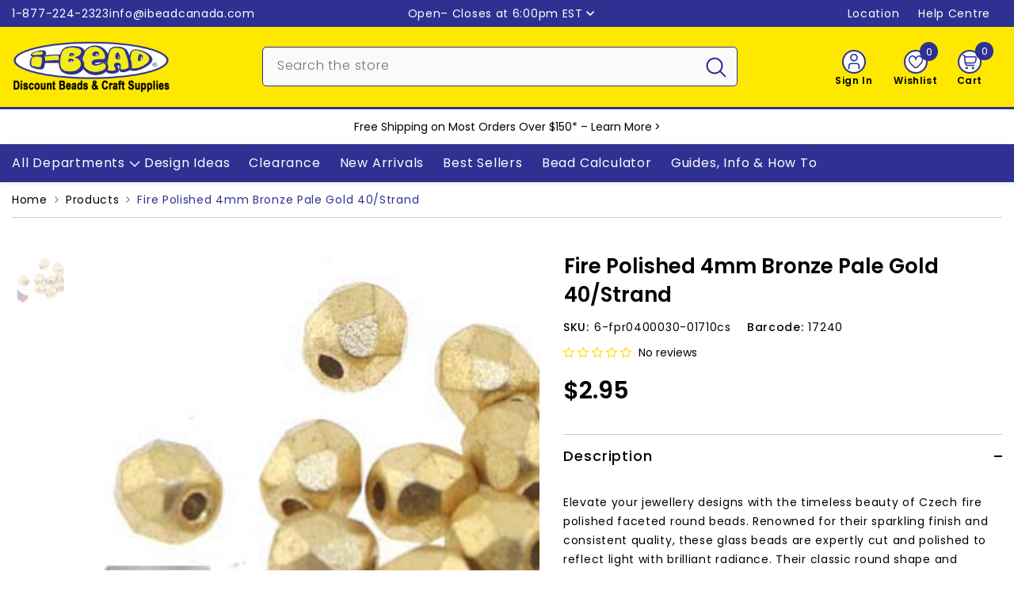

--- FILE ---
content_type: text/html; charset=utf-8
request_url: https://www.ibeadcanada.com/products/fire-polished-4mm-bronze-pale-gold-40-strand
body_size: 110591
content:
<!doctype html><html class="no-js" lang="en">
    <head>

        
      
        <meta charset="utf-8">
        <meta http-equiv="X-UA-Compatible" content="IE=edge">
        <meta name="viewport" content="width=device-width, initial-scale=1, maximum-scale=1">
        <meta name="theme-color" content="">
        <meta name="format-detection" content="telephone=no">
        <link rel="canonical" href="https://www.ibeadcanada.com/products/fire-polished-4mm-bronze-pale-gold-40-strand" canonical-shop-url="https://www.ibeadcanada.com/"><link rel="shortcut icon" href="//www.ibeadcanada.com/cdn/shop/files/i-Bead-Logo-Google-2_32x32.png?v=1702777391" type="image/png"><link rel="preconnect" href="https://cdn.shopify.com" crossorigin>
        <title>Fire Polished 4mm Bronze Pale Gold 40/Strand  &ndash; i-Bead Inc.</title><meta name="description" content="Elevate your jewellery designs with the timeless beauty of Czech fire polished faceted round beads. Renowned for their sparkling finish and consistent quality, these glass beads are expertly cut and polished to reflect light with brilliant radiance. Their classic round shape and versatile faceted texture make them perf">

<meta property="og:site_name" content="i-Bead Inc.">
<meta property="og:url" content="https://www.ibeadcanada.com/products/fire-polished-4mm-bronze-pale-gold-40-strand">
<meta property="og:title" content="Fire Polished 4mm Bronze Pale Gold 40/Strand">
<meta property="og:type" content="product">
<meta property="og:description" content="Elevate your jewellery designs with the timeless beauty of Czech fire polished faceted round beads. Renowned for their sparkling finish and consistent quality, these glass beads are expertly cut and polished to reflect light with brilliant radiance. Their classic round shape and versatile faceted texture make them perf"><meta property="og:image" content="http://www.ibeadcanada.com/cdn/shop/products/FPR00030-01710CS_web.jpg?v=1673920119">
  <meta property="og:image:secure_url" content="https://www.ibeadcanada.com/cdn/shop/products/FPR00030-01710CS_web.jpg?v=1673920119">
  <meta property="og:image:width" content="300">
  <meta property="og:image:height" content="300"><meta property="og:price:amount" content="2.95">
  <meta property="og:price:currency" content="CAD"><meta name="twitter:site" content="@iBead_Inc"><meta name="twitter:card" content="summary_large_image">
<meta name="twitter:title" content="Fire Polished 4mm Bronze Pale Gold 40/Strand">
<meta name="twitter:description" content="Elevate your jewellery designs with the timeless beauty of Czech fire polished faceted round beads. Renowned for their sparkling finish and consistent quality, these glass beads are expertly cut and polished to reflect light with brilliant radiance. Their classic round shape and versatile faceted texture make them perf">

        <script>window.performance && window.performance.mark && window.performance.mark('shopify.content_for_header.start');</script><meta name="google-site-verification" content="haz8do5tZl9B6o3jhhEnRX1O-DnVtFnGqxz1IMSrwCc">
<meta name="facebook-domain-verification" content="xy2nyq7oo85ebm9gmz18w10vlg0t83">
<meta id="shopify-digital-wallet" name="shopify-digital-wallet" content="/3058761/digital_wallets/dialog">
<meta name="shopify-checkout-api-token" content="2248cb5b05584a84ee93b235c21972cf">
<meta id="in-context-paypal-metadata" data-shop-id="3058761" data-venmo-supported="false" data-environment="production" data-locale="en_US" data-paypal-v4="true" data-currency="CAD">
<link rel="alternate" hreflang="x-default" href="https://www.ibeadcanada.com/products/fire-polished-4mm-bronze-pale-gold-40-strand">
<link rel="alternate" hreflang="en" href="https://www.ibeadcanada.com/products/fire-polished-4mm-bronze-pale-gold-40-strand">
<link rel="alternate" hreflang="fr" href="https://www.ibeadcanada.com/fr/products/fire-polished-4mm-bronze-pale-gold-40-strand">
<link rel="alternate" type="application/json+oembed" href="https://www.ibeadcanada.com/products/fire-polished-4mm-bronze-pale-gold-40-strand.oembed">
<script async="async" src="/checkouts/internal/preloads.js?locale=en-CA"></script>
<link rel="preconnect" href="https://shop.app" crossorigin="anonymous">
<script async="async" src="https://shop.app/checkouts/internal/preloads.js?locale=en-CA&shop_id=3058761" crossorigin="anonymous"></script>
<script id="shopify-features" type="application/json">{"accessToken":"2248cb5b05584a84ee93b235c21972cf","betas":["rich-media-storefront-analytics"],"domain":"www.ibeadcanada.com","predictiveSearch":true,"shopId":3058761,"locale":"en"}</script>
<script>var Shopify = Shopify || {};
Shopify.shop = "i-bead.myshopify.com";
Shopify.locale = "en";
Shopify.currency = {"active":"CAD","rate":"1.0"};
Shopify.country = "CA";
Shopify.theme = {"name":"Online-Buffer","id":154498629781,"schema_name":"Ella","schema_version":"6.7.1","theme_store_id":null,"role":"main"};
Shopify.theme.handle = "null";
Shopify.theme.style = {"id":null,"handle":null};
Shopify.cdnHost = "www.ibeadcanada.com/cdn";
Shopify.routes = Shopify.routes || {};
Shopify.routes.root = "/";</script>
<script type="module">!function(o){(o.Shopify=o.Shopify||{}).modules=!0}(window);</script>
<script>!function(o){function n(){var o=[];function n(){o.push(Array.prototype.slice.apply(arguments))}return n.q=o,n}var t=o.Shopify=o.Shopify||{};t.loadFeatures=n(),t.autoloadFeatures=n()}(window);</script>
<script>
  window.ShopifyPay = window.ShopifyPay || {};
  window.ShopifyPay.apiHost = "shop.app\/pay";
  window.ShopifyPay.redirectState = null;
</script>
<script id="shop-js-analytics" type="application/json">{"pageType":"product"}</script>
<script defer="defer" async type="module" src="//www.ibeadcanada.com/cdn/shopifycloud/shop-js/modules/v2/client.init-shop-cart-sync_BdyHc3Nr.en.esm.js"></script>
<script defer="defer" async type="module" src="//www.ibeadcanada.com/cdn/shopifycloud/shop-js/modules/v2/chunk.common_Daul8nwZ.esm.js"></script>
<script type="module">
  await import("//www.ibeadcanada.com/cdn/shopifycloud/shop-js/modules/v2/client.init-shop-cart-sync_BdyHc3Nr.en.esm.js");
await import("//www.ibeadcanada.com/cdn/shopifycloud/shop-js/modules/v2/chunk.common_Daul8nwZ.esm.js");

  window.Shopify.SignInWithShop?.initShopCartSync?.({"fedCMEnabled":true,"windoidEnabled":true});

</script>
<script>
  window.Shopify = window.Shopify || {};
  if (!window.Shopify.featureAssets) window.Shopify.featureAssets = {};
  window.Shopify.featureAssets['shop-js'] = {"shop-cart-sync":["modules/v2/client.shop-cart-sync_QYOiDySF.en.esm.js","modules/v2/chunk.common_Daul8nwZ.esm.js"],"init-fed-cm":["modules/v2/client.init-fed-cm_DchLp9rc.en.esm.js","modules/v2/chunk.common_Daul8nwZ.esm.js"],"shop-button":["modules/v2/client.shop-button_OV7bAJc5.en.esm.js","modules/v2/chunk.common_Daul8nwZ.esm.js"],"init-windoid":["modules/v2/client.init-windoid_DwxFKQ8e.en.esm.js","modules/v2/chunk.common_Daul8nwZ.esm.js"],"shop-cash-offers":["modules/v2/client.shop-cash-offers_DWtL6Bq3.en.esm.js","modules/v2/chunk.common_Daul8nwZ.esm.js","modules/v2/chunk.modal_CQq8HTM6.esm.js"],"shop-toast-manager":["modules/v2/client.shop-toast-manager_CX9r1SjA.en.esm.js","modules/v2/chunk.common_Daul8nwZ.esm.js"],"init-shop-email-lookup-coordinator":["modules/v2/client.init-shop-email-lookup-coordinator_UhKnw74l.en.esm.js","modules/v2/chunk.common_Daul8nwZ.esm.js"],"pay-button":["modules/v2/client.pay-button_DzxNnLDY.en.esm.js","modules/v2/chunk.common_Daul8nwZ.esm.js"],"avatar":["modules/v2/client.avatar_BTnouDA3.en.esm.js"],"init-shop-cart-sync":["modules/v2/client.init-shop-cart-sync_BdyHc3Nr.en.esm.js","modules/v2/chunk.common_Daul8nwZ.esm.js"],"shop-login-button":["modules/v2/client.shop-login-button_D8B466_1.en.esm.js","modules/v2/chunk.common_Daul8nwZ.esm.js","modules/v2/chunk.modal_CQq8HTM6.esm.js"],"init-customer-accounts-sign-up":["modules/v2/client.init-customer-accounts-sign-up_C8fpPm4i.en.esm.js","modules/v2/client.shop-login-button_D8B466_1.en.esm.js","modules/v2/chunk.common_Daul8nwZ.esm.js","modules/v2/chunk.modal_CQq8HTM6.esm.js"],"init-shop-for-new-customer-accounts":["modules/v2/client.init-shop-for-new-customer-accounts_CVTO0Ztu.en.esm.js","modules/v2/client.shop-login-button_D8B466_1.en.esm.js","modules/v2/chunk.common_Daul8nwZ.esm.js","modules/v2/chunk.modal_CQq8HTM6.esm.js"],"init-customer-accounts":["modules/v2/client.init-customer-accounts_dRgKMfrE.en.esm.js","modules/v2/client.shop-login-button_D8B466_1.en.esm.js","modules/v2/chunk.common_Daul8nwZ.esm.js","modules/v2/chunk.modal_CQq8HTM6.esm.js"],"shop-follow-button":["modules/v2/client.shop-follow-button_CkZpjEct.en.esm.js","modules/v2/chunk.common_Daul8nwZ.esm.js","modules/v2/chunk.modal_CQq8HTM6.esm.js"],"lead-capture":["modules/v2/client.lead-capture_BntHBhfp.en.esm.js","modules/v2/chunk.common_Daul8nwZ.esm.js","modules/v2/chunk.modal_CQq8HTM6.esm.js"],"checkout-modal":["modules/v2/client.checkout-modal_CfxcYbTm.en.esm.js","modules/v2/chunk.common_Daul8nwZ.esm.js","modules/v2/chunk.modal_CQq8HTM6.esm.js"],"shop-login":["modules/v2/client.shop-login_Da4GZ2H6.en.esm.js","modules/v2/chunk.common_Daul8nwZ.esm.js","modules/v2/chunk.modal_CQq8HTM6.esm.js"],"payment-terms":["modules/v2/client.payment-terms_MV4M3zvL.en.esm.js","modules/v2/chunk.common_Daul8nwZ.esm.js","modules/v2/chunk.modal_CQq8HTM6.esm.js"]};
</script>
<script>(function() {
  var isLoaded = false;
  function asyncLoad() {
    if (isLoaded) return;
    isLoaded = true;
    var urls = ["https:\/\/customer-first-focus.b-cdn.net\/cffPCLoader_min.js?shop=i-bead.myshopify.com","https:\/\/searchanise-ef84.kxcdn.com\/widgets\/shopify\/init.js?a=4S7s7p4w5P\u0026shop=i-bead.myshopify.com"];
    for (var i = 0; i < urls.length; i++) {
      var s = document.createElement('script');
      s.type = 'text/javascript';
      s.async = true;
      s.src = urls[i];
      var x = document.getElementsByTagName('script')[0];
      x.parentNode.insertBefore(s, x);
    }
  };
  if(window.attachEvent) {
    window.attachEvent('onload', asyncLoad);
  } else {
    window.addEventListener('load', asyncLoad, false);
  }
})();</script>
<script id="__st">var __st={"a":3058761,"offset":-18000,"reqid":"a3bf473d-280d-4a8c-9aa7-ff3ae7f3202c-1768938579","pageurl":"www.ibeadcanada.com\/products\/fire-polished-4mm-bronze-pale-gold-40-strand","u":"11995ecec2a4","p":"product","rtyp":"product","rid":7798824501397};</script>
<script>window.ShopifyPaypalV4VisibilityTracking = true;</script>
<script id="captcha-bootstrap">!function(){'use strict';const t='contact',e='account',n='new_comment',o=[[t,t],['blogs',n],['comments',n],[t,'customer']],c=[[e,'customer_login'],[e,'guest_login'],[e,'recover_customer_password'],[e,'create_customer']],r=t=>t.map((([t,e])=>`form[action*='/${t}']:not([data-nocaptcha='true']) input[name='form_type'][value='${e}']`)).join(','),a=t=>()=>t?[...document.querySelectorAll(t)].map((t=>t.form)):[];function s(){const t=[...o],e=r(t);return a(e)}const i='password',u='form_key',d=['recaptcha-v3-token','g-recaptcha-response','h-captcha-response',i],f=()=>{try{return window.sessionStorage}catch{return}},m='__shopify_v',_=t=>t.elements[u];function p(t,e,n=!1){try{const o=window.sessionStorage,c=JSON.parse(o.getItem(e)),{data:r}=function(t){const{data:e,action:n}=t;return t[m]||n?{data:e,action:n}:{data:t,action:n}}(c);for(const[e,n]of Object.entries(r))t.elements[e]&&(t.elements[e].value=n);n&&o.removeItem(e)}catch(o){console.error('form repopulation failed',{error:o})}}const l='form_type',E='cptcha';function T(t){t.dataset[E]=!0}const w=window,h=w.document,L='Shopify',v='ce_forms',y='captcha';let A=!1;((t,e)=>{const n=(g='f06e6c50-85a8-45c8-87d0-21a2b65856fe',I='https://cdn.shopify.com/shopifycloud/storefront-forms-hcaptcha/ce_storefront_forms_captcha_hcaptcha.v1.5.2.iife.js',D={infoText:'Protected by hCaptcha',privacyText:'Privacy',termsText:'Terms'},(t,e,n)=>{const o=w[L][v],c=o.bindForm;if(c)return c(t,g,e,D).then(n);var r;o.q.push([[t,g,e,D],n]),r=I,A||(h.body.append(Object.assign(h.createElement('script'),{id:'captcha-provider',async:!0,src:r})),A=!0)});var g,I,D;w[L]=w[L]||{},w[L][v]=w[L][v]||{},w[L][v].q=[],w[L][y]=w[L][y]||{},w[L][y].protect=function(t,e){n(t,void 0,e),T(t)},Object.freeze(w[L][y]),function(t,e,n,w,h,L){const[v,y,A,g]=function(t,e,n){const i=e?o:[],u=t?c:[],d=[...i,...u],f=r(d),m=r(i),_=r(d.filter((([t,e])=>n.includes(e))));return[a(f),a(m),a(_),s()]}(w,h,L),I=t=>{const e=t.target;return e instanceof HTMLFormElement?e:e&&e.form},D=t=>v().includes(t);t.addEventListener('submit',(t=>{const e=I(t);if(!e)return;const n=D(e)&&!e.dataset.hcaptchaBound&&!e.dataset.recaptchaBound,o=_(e),c=g().includes(e)&&(!o||!o.value);(n||c)&&t.preventDefault(),c&&!n&&(function(t){try{if(!f())return;!function(t){const e=f();if(!e)return;const n=_(t);if(!n)return;const o=n.value;o&&e.removeItem(o)}(t);const e=Array.from(Array(32),(()=>Math.random().toString(36)[2])).join('');!function(t,e){_(t)||t.append(Object.assign(document.createElement('input'),{type:'hidden',name:u})),t.elements[u].value=e}(t,e),function(t,e){const n=f();if(!n)return;const o=[...t.querySelectorAll(`input[type='${i}']`)].map((({name:t})=>t)),c=[...d,...o],r={};for(const[a,s]of new FormData(t).entries())c.includes(a)||(r[a]=s);n.setItem(e,JSON.stringify({[m]:1,action:t.action,data:r}))}(t,e)}catch(e){console.error('failed to persist form',e)}}(e),e.submit())}));const S=(t,e)=>{t&&!t.dataset[E]&&(n(t,e.some((e=>e===t))),T(t))};for(const o of['focusin','change'])t.addEventListener(o,(t=>{const e=I(t);D(e)&&S(e,y())}));const B=e.get('form_key'),M=e.get(l),P=B&&M;t.addEventListener('DOMContentLoaded',(()=>{const t=y();if(P)for(const e of t)e.elements[l].value===M&&p(e,B);[...new Set([...A(),...v().filter((t=>'true'===t.dataset.shopifyCaptcha))])].forEach((e=>S(e,t)))}))}(h,new URLSearchParams(w.location.search),n,t,e,['guest_login'])})(!0,!0)}();</script>
<script integrity="sha256-4kQ18oKyAcykRKYeNunJcIwy7WH5gtpwJnB7kiuLZ1E=" data-source-attribution="shopify.loadfeatures" defer="defer" src="//www.ibeadcanada.com/cdn/shopifycloud/storefront/assets/storefront/load_feature-a0a9edcb.js" crossorigin="anonymous"></script>
<script crossorigin="anonymous" defer="defer" src="//www.ibeadcanada.com/cdn/shopifycloud/storefront/assets/shopify_pay/storefront-65b4c6d7.js?v=20250812"></script>
<script data-source-attribution="shopify.dynamic_checkout.dynamic.init">var Shopify=Shopify||{};Shopify.PaymentButton=Shopify.PaymentButton||{isStorefrontPortableWallets:!0,init:function(){window.Shopify.PaymentButton.init=function(){};var t=document.createElement("script");t.src="https://www.ibeadcanada.com/cdn/shopifycloud/portable-wallets/latest/portable-wallets.en.js",t.type="module",document.head.appendChild(t)}};
</script>
<script data-source-attribution="shopify.dynamic_checkout.buyer_consent">
  function portableWalletsHideBuyerConsent(e){var t=document.getElementById("shopify-buyer-consent"),n=document.getElementById("shopify-subscription-policy-button");t&&n&&(t.classList.add("hidden"),t.setAttribute("aria-hidden","true"),n.removeEventListener("click",e))}function portableWalletsShowBuyerConsent(e){var t=document.getElementById("shopify-buyer-consent"),n=document.getElementById("shopify-subscription-policy-button");t&&n&&(t.classList.remove("hidden"),t.removeAttribute("aria-hidden"),n.addEventListener("click",e))}window.Shopify?.PaymentButton&&(window.Shopify.PaymentButton.hideBuyerConsent=portableWalletsHideBuyerConsent,window.Shopify.PaymentButton.showBuyerConsent=portableWalletsShowBuyerConsent);
</script>
<script data-source-attribution="shopify.dynamic_checkout.cart.bootstrap">document.addEventListener("DOMContentLoaded",(function(){function t(){return document.querySelector("shopify-accelerated-checkout-cart, shopify-accelerated-checkout")}if(t())Shopify.PaymentButton.init();else{new MutationObserver((function(e,n){t()&&(Shopify.PaymentButton.init(),n.disconnect())})).observe(document.body,{childList:!0,subtree:!0})}}));
</script>
<script id='scb4127' type='text/javascript' async='' src='https://www.ibeadcanada.com/cdn/shopifycloud/privacy-banner/storefront-banner.js'></script><link id="shopify-accelerated-checkout-styles" rel="stylesheet" media="screen" href="https://www.ibeadcanada.com/cdn/shopifycloud/portable-wallets/latest/accelerated-checkout-backwards-compat.css" crossorigin="anonymous">
<style id="shopify-accelerated-checkout-cart">
        #shopify-buyer-consent {
  margin-top: 1em;
  display: inline-block;
  width: 100%;
}

#shopify-buyer-consent.hidden {
  display: none;
}

#shopify-subscription-policy-button {
  background: none;
  border: none;
  padding: 0;
  text-decoration: underline;
  font-size: inherit;
  cursor: pointer;
}

#shopify-subscription-policy-button::before {
  box-shadow: none;
}

      </style>
<script id="sections-script" data-sections="header-mobile,header-navigation-vertical-menu" defer="defer" src="//www.ibeadcanada.com/cdn/shop/t/245/compiled_assets/scripts.js?v=99067"></script>
<script>window.performance && window.performance.mark && window.performance.mark('shopify.content_for_header.end');</script>
        <style>@import url('https://fonts.googleapis.com/css?family=Poppins:300,300i,400,400i,500,500i,600,600i,700,700i,800,800i&display=swap');
                :root {
        --font-family-1: Poppins;
        --font-family-2: Poppins;

        /* Settings Body */--font-body-family: Poppins;--font-body-size: 14px;--font-body-weight: 400;--body-line-height: 24px;--body-letter-spacing: .05em;

        /* Settings Heading */--font-heading-family: Poppins;--font-heading-size: 16px;--font-heading-weight: 500;--font-heading-style: normal;--heading-line-height: 24px;--heading-letter-spacing: .05em;--heading-text-transform: none;--heading-border-height: 2px;

        /* Menu Lv1 */--font-menu-lv1-family: Poppins;--font-menu-lv1-size: 16px;--font-menu-lv1-weight: 400;--menu-lv1-line-height: 24px;--menu-lv1-letter-spacing: .05em;--menu-lv1-text-transform: none;

        /* Menu Lv2 */--font-menu-lv2-family: Poppins;--font-menu-lv2-size: 14px;--font-menu-lv2-weight: 400;--menu-lv2-line-height: 24px;--menu-lv2-letter-spacing: .05em;--menu-lv2-text-transform: none;

        /* Menu Lv3 */--font-menu-lv3-family: Poppins;--font-menu-lv3-size: 14px;--font-menu-lv3-weight: 400;--menu-lv3-line-height: 24px;--menu-lv3-letter-spacing: .05em;--menu-lv3-text-transform: none;

        /* Mega Menu Lv2 */--font-mega-menu-lv2-family: Poppins;--font-mega-menu-lv2-size: 14px;--font-mega-menu-lv2-weight: 400;--font-mega-menu-lv2-style: normal;--mega-menu-lv2-line-height: 24px;--mega-menu-lv2-letter-spacing: .05em;--mega-menu-lv2-text-transform: none;

        /* Mega Menu Lv3 */--font-mega-menu-lv3-family: Poppins;--font-mega-menu-lv3-size: 14px;--font-mega-menu-lv3-weight: 400;--mega-menu-lv3-line-height: 24px;--mega-menu-lv3-letter-spacing: .05em;--mega-menu-lv3-text-transform: none;

        /* Product Card Title */--product-title-font: Poppins;--product-title-font-size : 14px;--product-title-font-weight : 500;--product-title-line-height: 24px;--product-title-letter-spacing: .05em;--product-title-line-text : 2;--product-title-text-transform : none;--product-title-margin-bottom: 10px;

        /* Product Card Vendor */--product-vendor-font: Poppins;--product-vendor-font-size : 12px;--product-vendor-font-weight : 400;--product-vendor-font-style : normal;--product-vendor-line-height: 24px;--product-vendor-letter-spacing: .05em;--product-vendor-text-transform : none;--product-vendor-margin-bottom: 0px;--product-vendor-margin-top: 0px;

        /* Product Card Price */--product-price-font: Poppins;--product-price-font-size : 30px;--product-price-font-weight : 600;--product-price-line-height: 24px;--product-price-letter-spacing: ;--product-price-margin-top: 13px;--product-price-margin-bottom: 13px;

        /* Product Card Badge */--badge-font: Poppins;--badge-font-size : 14px;--badge-font-weight : 400;--badge-text-transform : none;--badge-letter-spacing: .05em;--badge-line-height: 20px;--badge-border-radius: 3px;--badge-padding-top: 0px;--badge-padding-bottom: 0px;--badge-padding-left-right: 8px;--badge-postion-top: 0px;--badge-postion-left-right: 0px;

        /* Product Quickview */
        --product-quickview-font-size : 12px; --product-quickview-line-height: 23px; --product-quickview-border-radius: 1px; --product-quickview-padding-top: 0px; --product-quickview-padding-bottom: 0px; --product-quickview-padding-left-right: 8px; --product-quickview-sold-out-product: #e95144;--product-quickview-box-shadow: none;/* Blog Card Tile */--blog-title-font: Poppins;--blog-title-font-size : 30px; --blog-title-font-weight : 400; --blog-title-line-height: 24px; --blog-title-letter-spacing: .05em; --blog-title-text-transform : none;

        /* Blog Card Info (Date, Author) */--blog-info-font: Poppins;--blog-info-font-size : 14px; --blog-info-font-weight : 400; --blog-info-line-height: 24px; --blog-info-letter-spacing: .05em; --blog-info-text-transform : none;

        /* Button 1 */--btn-1-font-family: Poppins;--btn-1-font-size: 16px; --btn-1-font-weight: 500; --btn-1-text-transform: none; --btn-1-line-height: 24px; --btn-1-letter-spacing: .05em; --btn-1-text-align: center; --btn-1-border-radius: 5px; --btn-1-border-width: 2px; --btn-1-border-style: solid; --btn-1-padding-top: 10px; --btn-1-padding-bottom: 10px; --btn-1-horizontal-length: 0px; --btn-1-vertical-length: 0px; --btn-1-blur-radius: 0px; --btn-1-spread: 0px;
        --btn-1-all-bg-opacity-hover: rgba(0, 0, 0, 0.5);--btn-1-inset: ;/* Button 2 */--btn-2-font-family: Poppins;--btn-2-font-size: 16px; --btn-2-font-weight: 500; --btn-2-text-transform: none; --btn-2-line-height: 24px; --btn-2-letter-spacing: .05em; --btn-2-text-align: right; --btn-2-border-radius: 5px; --btn-2-border-width: 2px; --btn-2-border-style: solid; --btn-2-padding-top: 10px; --btn-2-padding-bottom: 10px; --btn-2-horizontal-length: 0px; --btn-2-vertical-length: 0px; --btn-2-blur-radius: 0px; --btn-2-spread: 0px;
        --btn-2-all-bg-opacity-hover: rgba(0, 0, 0, 0.5);--btn-2-inset: ;/* Button 3 */--btn-3-font-family: Poppins;--btn-3-font-size: 16px; --btn-3-font-weight: 500; --btn-3-text-transform: none; --btn-3-line-height: 24px; --btn-3-letter-spacing: .05em; --btn-3-text-align: center; --btn-3-border-radius: 5px; --btn-3-border-width: 2px; --btn-3-border-style: solid; --btn-3-padding-top: 10px; --btn-3-padding-bottom: 10px; --btn-3-horizontal-length: 0px; --btn-3-vertical-length: 0px; --btn-3-blur-radius: 0px; --btn-3-spread: 0px;
        --btn-3-all-bg-opacity: rgba(0, 0, 0, 0.1);--btn-3-all-bg-opacity-hover: rgba(0, 0, 0, 0.1);--btn-3-inset: ;/* Footer Heading */--footer-heading-font-family: Poppins;--footer-heading-font-size : 15px; --footer-heading-font-weight : 600; --footer-heading-line-height : 22px; --footer-heading-letter-spacing : .05em; --footer-heading-text-transform : uppercase;

        /* Footer Link */--footer-link-font-family: Poppins;--footer-link-font-size : 12px; --footer-link-font-weight : ; --footer-link-line-height : 28px; --footer-link-letter-spacing : .02em; --footer-link-text-transform : capitalize;

        /* Page Title */--font-page-title-family: Poppins;--font-page-title-size: 36px; --font-page-title-weight: 500; --font-page-title-style: normal; --page-title-line-height: 36px; --page-title-letter-spacing: .05em; --page-title-text-transform: none;

        /* Font Product Tab Title */
        --font-tab-type-1: Poppins; --font-tab-type-2: Poppins;

        /* Text Size */
        --text-size-font-size : 10px; --text-size-font-weight : 400; --text-size-line-height : 22px; --text-size-letter-spacing : 0; --text-size-text-transform : uppercase; --text-size-color : #787878;

        /* Font Weight */
        --font-weight-normal: 400; --font-weight-medium: 500; --font-weight-semibold: 600; --font-weight-bold: 700; --font-weight-bolder: 800; --font-weight-black: 900;

        /* Radio Button */
        --form-label-checkbox-before-bg: #fff; --form-label-checkbox-before-border: #cecece; --form-label-checkbox-before-bg-checked: #000;

        /* Conatiner */
        --body-custom-width-container: 1400px;

        /* Layout Boxed */
        --color-background-layout-boxed: #FFFFFF;/* Arrow */
        --position-horizontal-slick-arrow: 0;

        /* General Color*/
        --color-text: #000000; --color-text2: #969696; --color-global: #000000; --color-white: #FFFFFF; --color-grey: #868686; --color-black: #000000; --color-base-text-rgb: 0, 0, 0; --color-base-text2-rgb: 150, 150, 150; --color-background: #ffffff; --color-background-rgb: 255, 255, 255; --color-background-overylay: rgba(255, 255, 255, 0.9); --color-base-accent-text: ; --color-base-accent-1: ; --color-base-accent-2: ; --color-link: #000000; --color-link-hover: #000000; --color-error: #D93333; --color-error-bg: #FCEEEE; --color-success: #5A5A5A; --color-success-bg: #DFF0D8; --color-info: #000000; --color-info-bg: #FFF2DD; --color-link-underline: rgba(0, 0, 0, 0.5); --color-breadcrumb: #2e3192; --colors-breadcrumb-hover: #000000;--colors-breadcrumb-active: #000000; --border-global: #e6e6e6; --bg-global: #fafafa; --bg-planceholder: #fafafa; --color-warning: #000000; --bg-warning: #ff8f00; --color-background-10 : #e6e6e6; --color-background-20 : #cccccc; --color-background-30 : #b3b3b3; --color-background-50 : #808080; --color-background-global : #808080;

        /* Arrow Color */
        --arrow-color: #000000; --arrow-background-color: #ffffff; --arrow-border-color: #cccccc;--arrow-color-hover: #000000;--arrow-background-color-hover: #f8f8f8;--arrow-border-color-hover: #f8f8f8;--arrow-width: 35px;--arrow-height: 35px;--arrow-size: px;--arrow-size-icon: 20px;--arrow-border-radius: 50%;--arrow-border-width: 2px;--arrow-width-half: -17px;

        /* Pagination Color */
        --pagination-item-color: #000000; --pagination-item-color-active: #000000; --pagination-item-bg-color: #fff;--pagination-item-bg-color-active: #fff;--pagination-item-border-color: #fff;--pagination-item-border-color-active: #ffffff;--pagination-arrow-color: #000000;--pagination-arrow-color-active: #000000;--pagination-arrow-bg-color: #fff;--pagination-arrow-bg-color-active: #fff;--pagination-arrow-border-color: #fff;--pagination-arrow-border-color-active: #fff;

        /* Dots Color */
        --dots-color: #2e3192;--dots-border-color: #2e3192;--dots-color-active: rgba(0,0,0,0);--dots-border-color-active: #2e3192;--dots-style2-background-opacity: #00000050;--dots-width: 12px;--dots-height: 12px;

        /* Button Color */
        --btn-1-color: #000000;--btn-1-bg: #ffe800;--btn-1-border: #2e3192;--btn-1-color-hover: #ffffff;--btn-1-bg-hover: #2e3192;--btn-1-border-hover: #2e3192;
        --btn-2-color: #ffffff;--btn-2-bg: #2e3192;--btn-2-border: #2e3192;--btn-2-color-hover: #000000;--btn-2-bg-hover: #ffe800;--btn-2-border-hover: #2e3192;
        --btn-3-color: #FFFFFF;--btn-3-bg: #e9514b;--btn-3-border: #e9514b;--btn-3-color-hover: #ffffff;--btn-3-bg-hover: #e9514b;--btn-3-border-hover: #e9514b;
        --anchor-transition: all ease .3s;--bg-white: #ffffff;--bg-black: #000000;--bg-grey: #808080;--icon: var(--color-text);--text-cart: #3c3c3c;--duration-short: 100ms;--duration-default: 350ms;--duration-long: 500ms;--form-input-bg: #ffffff;--form-input-border: #c7c7c7;--form-input-color: #000000;--form-input-placeholder: #868686;--form-label: #000000;

        --new-badge-color: #ffffff;--new-badge-bg: #0079c0;--sale-badge-color: #ffffff;--sale-badge-bg: #ee0000;--sold-out-badge-color: #000000;--sold-out-badge-bg: #c1c1c1;--custom-badge-color: #ffffff;--custom-badge-bg: #7200c4;--bundle-badge-color: #ffffff;--bundle-badge-bg: #000000;
        
        --product-title-color : #000000;--product-title-color-hover : #2e3192;--product-vendor-color : #000000;--product-price-color : #000000;--product-sale-price-color : #ee0000;--product-compare-price-color : #969696;--product-countdown-color : #c12e48;--product-countdown-bg-color : #ffffff;

        --product-swatch-border : #cbcbcb;--product-swatch-border-active : #000000;--product-swatch-width : 88px;--product-swatch-height : 42px;--product-swatch-border-radius : 5px;--product-swatch-color-width : 50px;--product-swatch-color-height : 50px;--product-swatch-color-border-radius : 50px;

        --product-wishlist-color : #000000;--product-wishlist-bg : #ffffff;--product-wishlist-border : transparent;--product-wishlist-color-added : #ffffff;--product-wishlist-bg-added : #2e3192;--product-wishlist-border-added : #2e3192;--product-compare-color : #000000;--product-compare-bg : #FFFFFF;--product-compare-color-added : #D12442; --product-compare-bg-added : #FFFFFF; --product-hot-stock-text-color : #d62828; --product-quick-view-color : #000000; --product-cart-image-fit : contain; --product-title-variant-font-size: 16px;--product-quick-view-bg : #FFFFFF;--product-quick-view-bg-above-button: rgba(255, 255, 255, 0.7);--product-quick-view-color-hover : #FFFFFF;--product-quick-view-bg-hover : #000000;--product-action-color : #2e3192;--product-action-bg : #ffffff;--product-action-border : #2e3192;--product-action-color-hover : #ffffff;--product-action-bg-hover : #2e3192;--product-action-border-hover : #2e3192;

        /* Multilevel Category Filter */
        --color-label-multiLevel-categories: #232323;--bg-label-multiLevel-categories: #fff;--color-button-multiLevel-categories: #fff;--bg-button-multiLevel-categories: #ff8b21;--border-button-multiLevel-categories: transparent;--hover-color-button-multiLevel-categories: #fff;--hover-bg-button-multiLevel-categories: #ff8b21;--cart-item-bg : #ffffff;--cart-item-border : #cccccc;--cart-item-border-width : 1px;--cart-item-border-style : solid;--w-product-swatch-custom: 30px;--h-product-swatch-custom: 30px;--w-product-swatch-custom-mb: 20px;--h-product-swatch-custom-mb: 20px;--font-size-product-swatch-more: 12px;--swatch-border : #cbcbcb;--swatch-border-active : #000000;

        --variant-size: #000000;--variant-size-border: #cccccc;--variant-size-bg: #ffffff;--variant-size-hover: #ffffff;--variant-size-border-hover: #000000;--variant-size-bg-hover: #000000;--variant-bg : #ffffff; --variant-color : #000000; --variant-bg-active : #2e3192; --variant-color-active : #ffffff;

        --fontsize-text-social: 12px;
        --page-content-distance: 64px;--sidebar-content-distance: 40px;--button-transition-ease: cubic-bezier(.25,.46,.45,.94);

        /* Loading Spinner Color */
        --spinner-top-color: #fc0; --spinner-right-color: #4dd4c6; --spinner-bottom-color: #f00; --spinner-left-color: #f6f6f6;

        /* Product Card Marquee */
        --product-marquee-background-color: ;--product-marquee-text-color: #FFFFFF;--product-marquee-text-size: 14px;--product-marquee-text-mobile-size: 14px;--product-marquee-text-weight: 400;--product-marquee-text-transform: none;--product-marquee-text-style: italic;--product-marquee-speed: ; --product-marquee-line-height: calc(var(--product-marquee-text-mobile-size) * 1.5);
    }
</style>
        <link href="//www.ibeadcanada.com/cdn/shop/t/245/assets/base.css?v=158778569182585687221768759509" rel="stylesheet" type="text/css" media="all" />
<link href="//www.ibeadcanada.com/cdn/shop/t/245/assets/animated.css?v=91884483947907798981768759507" rel="stylesheet" type="text/css" media="all" />
<link href="//www.ibeadcanada.com/cdn/shop/t/245/assets/component-card.css?v=73915360854929774571768759523" rel="stylesheet" type="text/css" media="all" />
<link href="//www.ibeadcanada.com/cdn/shop/t/245/assets/component-loading-overlay.css?v=23413779889692260311768759544" rel="stylesheet" type="text/css" media="all" />
<link href="//www.ibeadcanada.com/cdn/shop/t/245/assets/component-loading-banner.css?v=162801869085520460461768759544" rel="stylesheet" type="text/css" media="all" />
<link href="//www.ibeadcanada.com/cdn/shop/t/245/assets/component-quick-cart.css?v=2692519317096034771768759561" rel="stylesheet" type="text/css" media="all" />
<link rel="stylesheet" href="//www.ibeadcanada.com/cdn/shop/t/245/assets/vendor.css?v=164616260963476715651768759630" media="print" onload="this.media='all'">
<noscript><link href="//www.ibeadcanada.com/cdn/shop/t/245/assets/vendor.css?v=164616260963476715651768759630" rel="stylesheet" type="text/css" media="all" /></noscript>


	<link href="//www.ibeadcanada.com/cdn/shop/t/245/assets/component-card-02.css?v=160156284017321663841768759519" rel="stylesheet" type="text/css" media="all" />


<link href="//www.ibeadcanada.com/cdn/shop/t/245/assets/component-predictive-search.css?v=129973896465012985281768759554" rel="stylesheet" type="text/css" media="all" />
<link rel="stylesheet" href="//www.ibeadcanada.com/cdn/shop/t/245/assets/component-newsletter.css?v=111617043413587308161768759551" media="print" onload="this.media='all'">
<link rel="stylesheet" href="//www.ibeadcanada.com/cdn/shop/t/245/assets/component-slider.css?v=134420753549460766241768759569" media="print" onload="this.media='all'">
<link rel="stylesheet" href="//www.ibeadcanada.com/cdn/shop/t/245/assets/component-list-social.css?v=102044711114163579551768759543" media="print" onload="this.media='all'"><noscript><link href="//www.ibeadcanada.com/cdn/shop/t/245/assets/component-newsletter.css?v=111617043413587308161768759551" rel="stylesheet" type="text/css" media="all" /></noscript>
<noscript><link href="//www.ibeadcanada.com/cdn/shop/t/245/assets/component-slider.css?v=134420753549460766241768759569" rel="stylesheet" type="text/css" media="all" /></noscript>
<noscript><link href="//www.ibeadcanada.com/cdn/shop/t/245/assets/component-list-social.css?v=102044711114163579551768759543" rel="stylesheet" type="text/css" media="all" /></noscript>

<style type="text/css">
	.nav-title-mobile {display: none;}.list-menu--disclosure{display: none;position: absolute;min-width: 100%;width: 22rem;background-color: var(--bg-white);box-shadow: 0 1px 4px 0 rgb(0 0 0 / 15%);padding: 5px 0 5px 20px;opacity: 0;visibility: visible;pointer-events: none;transition: opacity var(--duration-default) ease, transform var(--duration-default) ease;}.list-menu--disclosure-2{margin-left: calc(100% - 15px);z-index: 2;top: -5px;}.list-menu--disclosure:focus {outline: none;}.list-menu--disclosure.localization-selector {max-height: 18rem;overflow: auto;width: 10rem;padding: 0.5rem;}.js menu-drawer > details > summary::before, .js menu-drawer > details[open]:not(.menu-opening) > summary::before {content: '';position: absolute;cursor: default;width: 100%;height: calc(100vh - 100%);height: calc(var(--viewport-height, 100vh) - (var(--header-bottom-position, 100%)));top: 100%;left: 0;background: var(--color-foreground-50);opacity: 0;visibility: hidden;z-index: 2;transition: opacity var(--duration-default) ease,visibility var(--duration-default) ease;}menu-drawer > details[open] > summary::before {visibility: visible;opacity: 1;}.menu-drawer {position: absolute;transform: translateX(-100%);visibility: hidden;z-index: 3;left: 0;top: 100%;width: 100%;max-width: calc(100vw - 4rem);padding: 0;border: 0.1rem solid var(--color-background-10);border-left: 0;border-bottom: 0;background-color: var(--bg-white);overflow-x: hidden;}.js .menu-drawer {height: calc(100vh - 100%);height: calc(var(--viewport-height, 100vh) - (var(--header-bottom-position, 100%)));}.js details[open] > .menu-drawer, .js details[open] > .menu-drawer__submenu {transition: transform var(--duration-default) ease, visibility var(--duration-default) ease;}.no-js details[open] > .menu-drawer, .js details[open].menu-opening > .menu-drawer, details[open].menu-opening > .menu-drawer__submenu {transform: translateX(0);visibility: visible;}@media screen and (min-width: 750px) {.menu-drawer {width: 40rem;}.no-js .menu-drawer {height: auto;}}.menu-drawer__inner-container {position: relative;height: 100%;}.menu-drawer__navigation-container {display: grid;grid-template-rows: 1fr auto;align-content: space-between;overflow-y: auto;height: 100%;}.menu-drawer__navigation {padding: 0 0 5.6rem 0;}.menu-drawer__inner-submenu {height: 100%;overflow-x: hidden;overflow-y: auto;}.no-js .menu-drawer__navigation {padding: 0;}.js .menu-drawer__menu li {width: 100%;border-bottom: 1px solid #e6e6e6;overflow: hidden;}.menu-drawer__menu-item{line-height: var(--body-line-height);letter-spacing: var(--body-letter-spacing);padding: 10px 20px 10px 15px;cursor: pointer;display: flex;align-items: center;justify-content: space-between;}.menu-drawer__menu-item .label{display: inline-block;vertical-align: middle;font-size: calc(var(--font-body-size) - 4px);font-weight: var(--font-weight-normal);letter-spacing: var(--body-letter-spacing);height: 20px;line-height: 20px;margin: 0 0 0 10px;padding: 0 5px;text-transform: uppercase;text-align: center;position: relative;}.menu-drawer__menu-item .label:before{content: "";position: absolute;border: 5px solid transparent;top: 50%;left: -9px;transform: translateY(-50%);}.menu-drawer__menu-item > .icon{width: 24px;height: 24px;margin: 0 10px 0 0;}.menu-drawer__menu-item > .symbol {position: absolute;right: 20px;top: 50%;transform: translateY(-50%);display: flex;align-items: center;justify-content: center;font-size: 0;pointer-events: none;}.menu-drawer__menu-item > .symbol .icon{width: 14px;height: 14px;opacity: .6;}.menu-mobile-icon .menu-drawer__menu-item{justify-content: flex-start;}.no-js .menu-drawer .menu-drawer__menu-item > .symbol {display: none;}.js .menu-drawer__submenu {position: absolute;top: 0;width: 100%;bottom: 0;left: 0;background-color: var(--bg-white);z-index: 1;transform: translateX(100%);visibility: hidden;}.js .menu-drawer__submenu .menu-drawer__submenu {overflow-y: auto;}.menu-drawer__close-button {display: block;width: 100%;padding: 10px 15px;background-color: transparent;border: none;background: #f6f8f9;position: relative;}.menu-drawer__close-button .symbol{position: absolute;top: auto;left: 20px;width: auto;height: 22px;z-index: 10;display: flex;align-items: center;justify-content: center;font-size: 0;pointer-events: none;}.menu-drawer__close-button .icon {display: inline-block;vertical-align: middle;width: 18px;height: 18px;transform: rotate(180deg);}.menu-drawer__close-button .text{max-width: calc(100% - 50px);white-space: nowrap;overflow: hidden;text-overflow: ellipsis;display: inline-block;vertical-align: top;width: 100%;margin: 0 auto;}.no-js .menu-drawer__close-button {display: none;}.menu-drawer__utility-links {padding: 2rem;}.menu-drawer__account {display: inline-flex;align-items: center;text-decoration: none;padding: 1.2rem;margin-left: -1.2rem;font-size: 1.4rem;}.menu-drawer__account .icon-account {height: 2rem;width: 2rem;margin-right: 1rem;}.menu-drawer .list-social {justify-content: flex-start;margin-left: -1.25rem;margin-top: 2rem;}.menu-drawer .list-social:empty {display: none;}.menu-drawer .list-social__link {padding: 1.3rem 1.25rem;}

	/* Style General */
	.d-block{display: block}.d-inline-block{display: inline-block}.d-flex{display: flex}.d-none {display: none}.d-grid{display: grid}.ver-alg-mid {vertical-align: middle}.ver-alg-top{vertical-align: top}
	.flex-jc-start{justify-content:flex-start}.flex-jc-end{justify-content:flex-end}.flex-jc-center{justify-content:center}.flex-jc-between{justify-content:space-between}.flex-jc-stretch{justify-content:stretch}.flex-align-start{align-items: flex-start}.flex-align-center{align-items: center}.flex-align-end{align-items: flex-end}.flex-align-stretch{align-items:stretch}.flex-wrap{flex-wrap: wrap}.flex-nowrap{flex-wrap: nowrap}.fd-row{flex-direction:row}.fd-row-reverse{flex-direction:row-reverse}.fd-column{flex-direction:column}.fd-column-reverse{flex-direction:column-reverse}.fg-0{flex-grow:0}.fs-0{flex-shrink:0}.gap-15{gap:15px}.gap-30{gap:30px}.gap-col-30{column-gap:30px}
	.p-relative{position:relative}.p-absolute{position:absolute}.p-static{position:static}.p-fixed{position:fixed;}
	.zi-1{z-index:1}.zi-2{z-index:2}.zi-3{z-index:3}.zi-5{z-index:5}.zi-6{z-index:6}.zi-7{z-index:7}.zi-9{z-index:9}.zi-10{z-index:10}.zi-99{z-index:99} .zi-100{z-index:100} .zi-101{z-index:101}
	.top-0{top:0}.top-100{top:100%}.top-auto{top:auto}.left-0{left:0}.left-auto{left:auto}.right-0{right:0}.right-auto{right:auto}.bottom-0{bottom:0}
	.middle-y{top:50%;transform:translateY(-50%)}.middle-x{left:50%;transform:translateX(-50%)}
	.opacity-0{opacity:0}.opacity-1{opacity:1}
	.o-hidden{overflow:hidden}.o-visible{overflow:visible}.o-unset{overflow:unset}.o-x-hidden{overflow-x:hidden}.o-y-auto{overflow-y:auto;}
	.pt-0{padding-top:0}.pt-2{padding-top:2px}.pt-5{padding-top:5px}.pt-10{padding-top:10px}.pt-10-imp{padding-top:10px !important}.pt-12{padding-top:12px}.pt-16{padding-top:16px}.pt-20{padding-top:20px}.pt-24{padding-top:24px}.pt-30{padding-top:30px}.pt-32{padding-top:32px}.pt-36{padding-top:36px}.pt-48{padding-top:48px}.pb-0{padding-bottom:0}.pb-5{padding-bottom:5px}.pb-10{padding-bottom:10px}.pb-10-imp{padding-bottom:10px !important}.pb-12{padding-bottom:12px}.pb-15{padding-bottom:15px}.pb-16{padding-bottom:16px}.pb-18{padding-bottom:18px}.pb-20{padding-bottom:20px}.pb-24{padding-bottom:24px}.pb-32{padding-bottom:32px}.pb-40{padding-bottom:40px}.pb-48{padding-bottom:48px}.pb-50{padding-bottom:50px}.pb-80{padding-bottom:80px}.pb-84{padding-bottom:84px}.pr-0{padding-right:0}.pr-5{padding-right: 5px}.pr-10{padding-right:10px}.pr-20{padding-right:20px}.pr-24{padding-right:24px}.pr-30{padding-right:30px}.pr-36{padding-right:36px}.pr-80{padding-right:80px}.pl-0{padding-left:0}.pl-12{padding-left:12px}.pl-20{padding-left:20px}.pl-24{padding-left:24px}.pl-36{padding-left:36px}.pl-48{padding-left:48px}.pl-52{padding-left:52px}.pl-80{padding-left:80px}.p-zero{padding:0}
	.m-lr-auto{margin:0 auto}.m-zero{margin:0}.ml-auto{margin-left:auto}.ml-0{margin-left:0}.ml-5{margin-left:5px}.ml-15{margin-left:15px}.ml-20{margin-left:20px}.ml-30{margin-left:30px}.mr-auto{margin-right:auto}.mr-0{margin-right:0}.mr-5{margin-right:5px}.mr-10{margin-right:10px}.mr-20{margin-right:20px}.mr-30{margin-right:30px}.mt-0{margin-top: 0}.mt-10{margin-top: 10px}.mt-15{margin-top: 15px}.mt-20{margin-top: 20px}.mt-25{margin-top: 25px}.mt-30{margin-top: 30px}.mt-40{margin-top: 40px}.mt-45{margin-top: 45px}.mb-0{margin-bottom: 0}.mb-5{margin-bottom: 5px}.mb-10{margin-bottom: 10px}.mb-15{margin-bottom: 15px}.mb-18{margin-bottom: 18px}.mb-20{margin-bottom: 20px}.mb-30{margin-bottom: 30px}
	.h-0{height:0}.h-100{height:100%}.h-100v{height:100vh}.h-auto{height:auto}.mah-100{max-height:100%}.mih-15{min-height: 15px}.mih-none{min-height: unset}.lih-15{line-height: 15px}
	.w-50pc{width:50%}.w-100{width:100%}.w-100v{width:100vw}.maw-100{max-width:100%}.maw-300{max-width:300px}.maw-480{max-width: 480px}.maw-780{max-width: 780px}.w-auto{width:auto}.minw-auto{min-width: auto}.min-w-100{min-width: 100px}
	.float-l{float:left}.float-r{float:right}
	.b-zero{border:none}.br-50p{border-radius:50%}.br-zero{border-radius:0}.br-2{border-radius:2px}.bg-none{background: none}
	.stroke-w-0{stroke-width: 0px}.stroke-w-1h{stroke-width: 0.5px}.stroke-w-1{stroke-width: 1px}.stroke-w-3{stroke-width: 3px}.stroke-w-5{stroke-width: 5px}.stroke-w-7 {stroke-width: 7px}.stroke-w-10 {stroke-width: 10px}.stroke-w-12 {stroke-width: 12px}.stroke-w-15 {stroke-width: 15px}.stroke-w-20 {stroke-width: 20px}.stroke-w-25 {stroke-width: 25px}.stroke-w-30{stroke-width: 30px}.stroke-w-32 {stroke-width: 32px}.stroke-w-40 {stroke-width: 40px}
	.w-21{width: 21px}.w-23{width: 23px}.w-24{width: 24px}.h-22{height: 22px}.h-23{height: 23px}.h-24{height: 24px}.w-h-16{width: 16px;height: 16px}.w-h-17{width: 17px;height: 17px}.w-h-18 {width: 18px;height: 18px}.w-h-19{width: 19px;height: 19px}.w-h-20 {width: 20px;height: 20px}.w-h-21{width: 21px;height: 21px}.w-h-22 {width: 22px;height: 22px}.w-h-23{width: 23px;height: 23px}.w-h-24 {width: 24px;height: 24px}.w-h-25 {width: 25px;height: 25px}.w-h-26 {width: 26px;height: 26px}.w-h-27 {width: 27px;height: 27px}.w-h-28 {width: 28px;height: 28px}.w-h-29 {width: 29px;height: 29px}.w-h-30 {width: 30px;height: 30px}.w-h-31 {width: 31px;height: 31px}.w-h-32 {width: 32px;height: 32px}.w-h-33 {width: 33px;height: 33px}.w-h-34 {width: 34px;height: 34px}.w-h-35 {width: 35px;height: 35px}.w-h-36 {width: 36px;height: 36px}.w-h-37 {width: 37px;height: 37px}
	.txt-d-none{text-decoration:none}.txt-d-underline{text-decoration:underline}.txt-u-o-1{text-underline-offset: 1px}.txt-u-o-2{text-underline-offset: 2px}.txt-u-o-3{text-underline-offset: 3px}.txt-u-o-4{text-underline-offset: 4px}.txt-u-o-5{text-underline-offset: 5px}.txt-u-o-6{text-underline-offset: 6px}.txt-u-o-8{text-underline-offset: 8px}.txt-u-o-12{text-underline-offset: 12px}.txt-t-up{text-transform:uppercase}.txt-t-cap{text-transform:capitalize}
	.ft-0{font-size: 0}.ft-16{font-size: 16px}.ls-0{letter-spacing: 0}.ls-02{letter-spacing: 0.2em}.ls-05{letter-spacing: 0.5em}.ft-i{font-style: italic}
	.button-effect svg{transition: 0.3s}.button-effect:hover svg{transform: rotate(180deg)}
	.icon-effect:hover svg {transform: scale(1.15)}.icon-effect:hover .icon-search-1 {transform: rotate(-90deg) scale(1.15)}
	.link-effect > span:after, .link-effect > .text__icon:after{content: "";position: absolute;bottom: -2px;left: 0;height: 1px;width: 100%;transform: scaleX(0);transition: transform var(--duration-default) ease-out;transform-origin: right}
	.link-effect > .text__icon:after{ bottom: 0 }
	.link-effect > span:hover:after, .link-effect > .text__icon:hover:after{transform: scaleX(1);transform-origin: left}
	@media (min-width: 1025px){
		.pl-lg-80{padding-left:80px}.pr-lg-80{padding-right:80px}
	}
</style>
        <script src="//www.ibeadcanada.com/cdn/shop/t/245/assets/vendor.js?v=37601539231953232631768759630" type="text/javascript"></script>
<script src="//www.ibeadcanada.com/cdn/shop/t/245/assets/global.js?v=94502625666594437981768759584" type="text/javascript"></script>
<script src="//www.ibeadcanada.com/cdn/shop/t/245/assets/lazysizes.min.js?v=122719776364282065531768759605" type="text/javascript"></script>
<!-- <script src="//www.ibeadcanada.com/cdn/shop/t/245/assets/menu.js?v=49849284315874639661768759607" type="text/javascript"></script> --><script src="//www.ibeadcanada.com/cdn/shop/t/245/assets/predictive-search.js?v=80122486948092792841768759610" defer="defer"></script>

<script>
    window.lazySizesConfig = window.lazySizesConfig || {};
    lazySizesConfig.loadMode = 1;
    window.lazySizesConfig.init = false;
    lazySizes.init();

    window.rtl_slick = false;
    window.mobile_menu = 'custom';
    
        window.money_format = '${{amount}}';
    
    window.shop_currency = 'CAD';
    window.currencySymbol ="$";
    window.show_multiple_currencies = false;
    window.routes = {
        root: '',
        cart: '/cart',
        cart_add_url: '/cart/add',
        cart_change_url: '/cart/change',
        cart_update_url: '/cart/update',
        collection_all: '/collections/all',
        predictive_search_url: '/search/suggest',
        search_url: '/search'
    }; 
    window.button_load_more = {
        default: `Show more`,
        loading: `Loading...`,
        view_all: `View all collection`,
        no_more: `No more product`,
        no_more_collection: `No more collection`
    };
    window.after_add_to_cart = {
        type: 'quick_cart',
        message: `Added to Cart.`,
        message_2: `Product added to cart successfully`
    };
    window.variant_image_group_quick_view = false;
    window.quick_view = {
        show: false,
        show_mb: false
    };
    window.quick_shop = {
        show: false,
        see_details: `View full details`,
    };
    window.quick_cart = {
        show: true
    };
    window.cartStrings = {
        error: `There was an error while updating your cart. Please try again.`,
        quantityError: `You can only add [quantity] of this item to your cart.`,
        addProductOutQuantity: `You can only add [maxQuantity] of this product to your cart`,
        addProductOutQuantity2: `The quantity of this product is insufficient.`,
        cartErrorMessage: `Translation missing: en.sections.cart.cart_quantity_error_prefix`,
        soldoutText: `Sold Out`,
        alreadyText: `all`,
        items: `Items`,
        item: `Item`,
        item_99: `99+`,
    };
    window.variantStrings = {
        addToCart: `Add to Cart`,
        addingToCart: `Adding to Cart...`,
        addedToCart: `Added to Cart`,
        submit: `Submit`,
        soldOut: `Sold out`,
        unavailable: `Unavailable`,
        soldOut_message: `This variant is sold out!`,
        unavailable_message: `This variant is unavailable!`,
        addToCart_message: `You must select at least one products to add!`,
        select: `Select options`,
        preOrder: `Pre-order`,
        add: `Add`,
        unavailable_with_option: `[value] (unavailable)`,
        hide_variants_unavailable: true
    };
    window.quickOrderListStrings = {
        itemsAdded: `[quantity] items added`,
        itemAdded: `[quantity] item added`,
        itemsRemoved: `[quantity] items removed`,
        itemRemoved: `[quantity] item removed`,
        viewCart: `View cart`,
        each: `/ea`,
        min_error: `This item has a minimum of [min]`,
        max_error: `This item has a maximum of [max]`,
        step_error: `You can only add this item in increments of [step]`,
    };
    window.inventory_text = {
        hotStock: `Hurry up! Only [inventory] left`,
        hotStock2: `Please hurry! Only [inventory] left in stock`,
        warningQuantity: `Maximum quantity: [inventory]`,
        inStock: `In stock`,
        outOfStock: `Out Of Stock`,
        manyInStock: `Many In Stock`,
        show_options: `Show variants`,
        hide_options: `Hide variants`,
        adding : `Adding`,
        thank_you : `Thank you`,
        add_more : `Add more`,
        cart_feedback : `Added`
    };
    
    
        window.notify_me = {
            show: true,
            success: `Thanks! We&#39;ve received your request and will respond shortly when this product/variant becomes available!`,
            error: `Please use a valid email address, such as john@example.com.`,
            button: `Notify me`
        };
    
    window.compare = {
        show: false,
        add: `Add to compare`,
        added: `Added to compare`,
        message: `You must select at least two products to compare!`
    };
    window.wishlist = {
        show: true,
        add: `Add to wishlist`,
        added: `Added to wishlist`,
        empty: `No product is added to your wishlist`,
        continue_shopping: `Continue Shopping`
    };
    window.pagination = {
        style: 1,
        next: `Next`,
        prev: `Prev`
    }
    window.countdown = {
        text: `Limited-Time Offers, End in:`,
        day: `D`,
        hour: `H`,
        min: `M`,
        sec: `S`,
        day_2: `Days`,
        hour_2: `Hours`,
        min_2: `Mins`,
        sec_2: `Secs`,
        days: `Days`,
        hours: `Hours`,
        mins: `Mins`,
        secs: `Secs`,
        d: `d`,
        h: `h`,
        m: `m`,
        s: `s`
    };
    window.customer_view = {
        text: `[number] customers are viewing this product`
    };

    
        window.arrows = {
            icon_next: `<button type="button" class="slick-next" aria-label="Next" role="button"><svg role="img" xmlns="http://www.w3.org/2000/svg" viewBox="0 0 24 24"><path d="M7.293 4.707 14.586 12l-7.293 7.293 1.414 1.414L17.414 12 8.707 3.293 7.293 4.707z"></path></svg></button>`,
            icon_prev: `<button type="button" class="slick-prev" aria-label="Previous" role="button"><svg role="img" xmlns="http://www.w3.org/2000/svg" viewBox="0 0 24 24"><path d="M7.293 4.707 14.586 12l-7.293 7.293 1.414 1.414L17.414 12 8.707 3.293 7.293 4.707z"></path></svg></button>`
        }
    

    window.dynamic_browser_title = {
        show: false,
        text: 'Come back ⚡'
    };
    
    window.show_more_btn_text = {
        show_more: `Show more`,
        show_less: `Show less`,
        show_all: `Show all`,
    };

    function getCookie(cname) {
        let name = cname + "=";
        let decodedCookie = decodeURIComponent(document.cookie);
        let ca = decodedCookie.split(';');
        for(let i = 0; i <ca.length; i++) {
          let c = ca[i];
          while (c.charAt(0) == ' ') {
            c = c.substring(1);
          }
          if (c.indexOf(name) == 0) {
            return c.substring(name.length, c.length);
          }
        }
        return "";
    }
    
    const cookieAnnouncemenClosed = getCookie('announcement');
    window.announcementClosed = cookieAnnouncemenClosed === 'closed'
</script>
        <link href="//www.ibeadcanada.com/cdn/shop/t/245/assets/custom.css?v=23381878985620715551768759577" rel="stylesheet" type="text/css" media="all" />
        <link href="//www.ibeadcanada.com/cdn/shop/t/245/assets/component-warning-popup-ob.css?v=103131252074861204621768782366" rel="stylesheet" type="text/css" media="all" />
        
        <link rel="stylesheet" href="//www.ibeadcanada.com/cdn/shop/t/245/assets/popup-shipping-insurance.css?v=177103018464310039901768759609">
        
        <script>document.documentElement.className = document.documentElement.className.replace('no-js', 'js');</script><!-- BEGIN app block: shopify://apps/persistent-cart/blocks/script_js/4ce05194-341e-4641-aaf4-5a8dad5444cb --><script>
  window.cffPCLiquidPlaced = true;
</script>







  
  
  <script defer src="https://cdn.shopify.com/extensions/019a793c-ad27-7882-8471-201b37e34f5e/persistent-cart-66/assets/cffPC.production.min.js" onerror="this.onerror=null;this.remove();var s=document.createElement('script');s.defer=true;s.src='https://customer-first-focus.b-cdn.net/cffPC.production.min.js';document.head.appendChild(s);"></script>




<!-- END app block --><!-- BEGIN app block: shopify://apps/searchanise-search-filter/blocks/app-embed/d8f24ada-02b1-458a-bbeb-5bf16d5c921e -->
<!-- END app block --><!-- BEGIN app block: shopify://apps/judge-me-reviews/blocks/judgeme_core/61ccd3b1-a9f2-4160-9fe9-4fec8413e5d8 --><!-- Start of Judge.me Core -->






<link rel="dns-prefetch" href="https://cdnwidget.judge.me">
<link rel="dns-prefetch" href="https://cdn.judge.me">
<link rel="dns-prefetch" href="https://cdn1.judge.me">
<link rel="dns-prefetch" href="https://api.judge.me">

<script data-cfasync='false' class='jdgm-settings-script'>window.jdgmSettings={"pagination":5,"disable_web_reviews":false,"badge_no_review_text":"No reviews","badge_n_reviews_text":"{{ n }} review/reviews","badge_star_color":"#fed700","hide_badge_preview_if_no_reviews":false,"badge_hide_text":false,"enforce_center_preview_badge":false,"widget_title":"Customer Reviews","widget_open_form_text":"Write a review","widget_close_form_text":"Cancel review","widget_refresh_page_text":"Refresh page","widget_summary_text":"Based on {{ number_of_reviews }} review/reviews","widget_no_review_text":"Be the first to write a review","widget_name_field_text":"Display name","widget_verified_name_field_text":"Verified Name (public)","widget_name_placeholder_text":"Display name","widget_required_field_error_text":"This field is required.","widget_email_field_text":"Email address","widget_verified_email_field_text":"Verified Email (private, can not be edited)","widget_email_placeholder_text":"Your email address","widget_email_field_error_text":"Please enter a valid email address.","widget_rating_field_text":"Rating","widget_review_title_field_text":"Review Title","widget_review_title_placeholder_text":"Give your review a title","widget_review_body_field_text":"Review content","widget_review_body_placeholder_text":"Start writing here...","widget_pictures_field_text":"Picture/Video (optional)","widget_submit_review_text":"Submit Review","widget_submit_verified_review_text":"Submit Verified Review","widget_submit_success_msg_with_auto_publish":"Thank you! Please refresh the page in a few moments to see your review. You can remove or edit your review by logging into \u003ca href='https://judge.me/login' target='_blank' rel='nofollow noopener'\u003eJudge.me\u003c/a\u003e","widget_submit_success_msg_no_auto_publish":"Thank you! Your review will be published as soon as it is approved by the shop admin. You can remove or edit your review by logging into \u003ca href='https://judge.me/login' target='_blank' rel='nofollow noopener'\u003eJudge.me\u003c/a\u003e","widget_show_default_reviews_out_of_total_text":"Showing {{ n_reviews_shown }} out of {{ n_reviews }} reviews.","widget_show_all_link_text":"Show all","widget_show_less_link_text":"Show less","widget_author_said_text":"{{ reviewer_name }} said:","widget_days_text":"{{ n }} days ago","widget_weeks_text":"{{ n }} week/weeks ago","widget_months_text":"{{ n }} month/months ago","widget_years_text":"{{ n }} year/years ago","widget_yesterday_text":"Yesterday","widget_today_text":"Today","widget_replied_text":"\u003e\u003e {{ shop_name }} replied:","widget_read_more_text":"Read more","widget_reviewer_name_as_initial":"last_initial","widget_rating_filter_color":"#fbcd0a","widget_rating_filter_see_all_text":"See all reviews","widget_sorting_most_recent_text":"Most Recent","widget_sorting_highest_rating_text":"Highest Rating","widget_sorting_lowest_rating_text":"Lowest Rating","widget_sorting_with_pictures_text":"Only Pictures","widget_sorting_most_helpful_text":"Most Helpful","widget_open_question_form_text":"Ask a question","widget_reviews_subtab_text":"Reviews","widget_questions_subtab_text":"Questions","widget_question_label_text":"Question","widget_answer_label_text":"Answer","widget_question_placeholder_text":"Write your question here","widget_submit_question_text":"Submit Question","widget_question_submit_success_text":"Thank you for your question! We will notify you once it gets answered.","widget_star_color":"#fed700","verified_badge_text":"Verified","verified_badge_bg_color":"","verified_badge_text_color":"","verified_badge_placement":"left-of-reviewer-name","widget_review_max_height":"","widget_hide_border":true,"widget_social_share":false,"widget_thumb":true,"widget_review_location_show":true,"widget_location_format":"","all_reviews_include_out_of_store_products":true,"all_reviews_out_of_store_text":"(out of store)","all_reviews_pagination":100,"all_reviews_product_name_prefix_text":"about","enable_review_pictures":true,"enable_question_anwser":false,"widget_theme":"default","review_date_format":"mm/dd/yyyy","default_sort_method":"most-recent","widget_product_reviews_subtab_text":"Product Reviews","widget_shop_reviews_subtab_text":"Shop Reviews","widget_other_products_reviews_text":"Reviews for other products","widget_store_reviews_subtab_text":"Store reviews","widget_no_store_reviews_text":"This store hasn't received any reviews yet","widget_web_restriction_product_reviews_text":"This product hasn't received any reviews yet","widget_no_items_text":"No items found","widget_show_more_text":"Show more","widget_write_a_store_review_text":"Write a Store Review","widget_other_languages_heading":"Reviews in Other Languages","widget_translate_review_text":"Translate review to {{ language }}","widget_translating_review_text":"Translating...","widget_show_original_translation_text":"Show original ({{ language }})","widget_translate_review_failed_text":"Review couldn't be translated.","widget_translate_review_retry_text":"Retry","widget_translate_review_try_again_later_text":"Try again later","show_product_url_for_grouped_product":false,"widget_sorting_pictures_first_text":"Pictures First","show_pictures_on_all_rev_page_mobile":false,"show_pictures_on_all_rev_page_desktop":false,"floating_tab_hide_mobile_install_preference":false,"floating_tab_button_name":"★ Reviews","floating_tab_title":"Let customers speak for us","floating_tab_button_color":"","floating_tab_button_background_color":"","floating_tab_url":"","floating_tab_url_enabled":false,"floating_tab_tab_style":"text","all_reviews_text_badge_text":"Customers rate us {{ shop.metafields.judgeme.all_reviews_rating | round: 1 }}/5 based on {{ shop.metafields.judgeme.all_reviews_count }} reviews.","all_reviews_text_badge_text_branded_style":"{{ shop.metafields.judgeme.all_reviews_rating | round: 1 }} out of 5 stars based on {{ shop.metafields.judgeme.all_reviews_count }} reviews","is_all_reviews_text_badge_a_link":false,"show_stars_for_all_reviews_text_badge":false,"all_reviews_text_badge_url":"","all_reviews_text_style":"text","all_reviews_text_color_style":"judgeme_brand_color","all_reviews_text_color":"#108474","all_reviews_text_show_jm_brand":true,"featured_carousel_show_header":true,"featured_carousel_title":"Let customers speak for us","testimonials_carousel_title":"Customers are saying","videos_carousel_title":"Real customer stories","cards_carousel_title":"Customers are saying","featured_carousel_count_text":"from {{ n }} reviews","featured_carousel_add_link_to_all_reviews_page":false,"featured_carousel_url":"","featured_carousel_show_images":true,"featured_carousel_autoslide_interval":5,"featured_carousel_arrows_on_the_sides":false,"featured_carousel_height":250,"featured_carousel_width":80,"featured_carousel_image_size":0,"featured_carousel_image_height":250,"featured_carousel_arrow_color":"#eeeeee","verified_count_badge_style":"vintage","verified_count_badge_orientation":"horizontal","verified_count_badge_color_style":"judgeme_brand_color","verified_count_badge_color":"#108474","is_verified_count_badge_a_link":false,"verified_count_badge_url":"","verified_count_badge_show_jm_brand":true,"widget_rating_preset_default":5,"widget_first_sub_tab":"product-reviews","widget_show_histogram":true,"widget_histogram_use_custom_color":false,"widget_pagination_use_custom_color":false,"widget_star_use_custom_color":true,"widget_verified_badge_use_custom_color":false,"widget_write_review_use_custom_color":false,"picture_reminder_submit_button":"Upload Pictures","enable_review_videos":true,"mute_video_by_default":true,"widget_sorting_videos_first_text":"Videos First","widget_review_pending_text":"Pending","featured_carousel_items_for_large_screen":3,"social_share_options_order":"Facebook,Twitter,Pinterest","remove_microdata_snippet":true,"disable_json_ld":false,"enable_json_ld_products":false,"preview_badge_show_question_text":false,"preview_badge_no_question_text":"No questions","preview_badge_n_question_text":"{{ number_of_questions }} question/questions","qa_badge_show_icon":false,"qa_badge_position":"same-row","remove_judgeme_branding":true,"widget_add_search_bar":false,"widget_search_bar_placeholder":"Search","widget_sorting_verified_only_text":"Verified only","featured_carousel_theme":"default","featured_carousel_show_rating":true,"featured_carousel_show_title":true,"featured_carousel_show_body":true,"featured_carousel_show_date":false,"featured_carousel_show_reviewer":true,"featured_carousel_show_product":false,"featured_carousel_header_background_color":"#108474","featured_carousel_header_text_color":"#ffffff","featured_carousel_name_product_separator":"reviewed","featured_carousel_full_star_background":"#108474","featured_carousel_empty_star_background":"#dadada","featured_carousel_vertical_theme_background":"#f9fafb","featured_carousel_verified_badge_enable":false,"featured_carousel_verified_badge_color":"#108474","featured_carousel_border_style":"round","featured_carousel_review_line_length_limit":3,"featured_carousel_more_reviews_button_text":"Read more reviews","featured_carousel_view_product_button_text":"View product","all_reviews_page_load_reviews_on":"scroll","all_reviews_page_load_more_text":"Load More Reviews","disable_fb_tab_reviews":false,"enable_ajax_cdn_cache":false,"widget_public_name_text":"displayed publicly like","default_reviewer_name":"John Smith","default_reviewer_name_has_non_latin":true,"widget_reviewer_anonymous":"Anonymous","medals_widget_title":"Judge.me Review Medals","medals_widget_background_color":"#f9fafb","medals_widget_position":"footer_all_pages","medals_widget_border_color":"#f9fafb","medals_widget_verified_text_position":"left","medals_widget_use_monochromatic_version":false,"medals_widget_elements_color":"#108474","show_reviewer_avatar":true,"widget_invalid_yt_video_url_error_text":"Not a YouTube video URL","widget_max_length_field_error_text":"Please enter no more than {0} characters.","widget_show_country_flag":true,"widget_show_collected_via_shop_app":true,"widget_verified_by_shop_badge_style":"light","widget_verified_by_shop_text":"Verified by Shop","widget_show_photo_gallery":true,"widget_load_with_code_splitting":true,"widget_ugc_install_preference":false,"widget_ugc_title":"Made by us, Shared by you","widget_ugc_subtitle":"Tag us to see your picture featured in our page","widget_ugc_arrows_color":"#ffffff","widget_ugc_primary_button_text":"Buy Now","widget_ugc_primary_button_background_color":"#108474","widget_ugc_primary_button_text_color":"#ffffff","widget_ugc_primary_button_border_width":"0","widget_ugc_primary_button_border_style":"none","widget_ugc_primary_button_border_color":"#108474","widget_ugc_primary_button_border_radius":"25","widget_ugc_secondary_button_text":"Load More","widget_ugc_secondary_button_background_color":"#ffffff","widget_ugc_secondary_button_text_color":"#108474","widget_ugc_secondary_button_border_width":"2","widget_ugc_secondary_button_border_style":"solid","widget_ugc_secondary_button_border_color":"#108474","widget_ugc_secondary_button_border_radius":"25","widget_ugc_reviews_button_text":"View Reviews","widget_ugc_reviews_button_background_color":"#ffffff","widget_ugc_reviews_button_text_color":"#108474","widget_ugc_reviews_button_border_width":"2","widget_ugc_reviews_button_border_style":"solid","widget_ugc_reviews_button_border_color":"#108474","widget_ugc_reviews_button_border_radius":"25","widget_ugc_reviews_button_link_to":"judgeme-reviews-page","widget_ugc_show_post_date":true,"widget_ugc_max_width":"800","widget_rating_metafield_value_type":true,"widget_primary_color":"#2E3192","widget_enable_secondary_color":false,"widget_secondary_color":"#edf5f5","widget_summary_average_rating_text":"{{ average_rating }} out of 5","widget_media_grid_title":"Customer photos \u0026 videos","widget_media_grid_see_more_text":"See more","widget_round_style":false,"widget_show_product_medals":true,"widget_verified_by_judgeme_text":"Verified by Judge.me","widget_show_store_medals":true,"widget_verified_by_judgeme_text_in_store_medals":"Verified by Judge.me","widget_media_field_exceed_quantity_message":"Sorry, we can only accept {{ max_media }} for one review.","widget_media_field_exceed_limit_message":"{{ file_name }} is too large, please select a {{ media_type }} less than {{ size_limit }}MB.","widget_review_submitted_text":"Review Submitted!","widget_question_submitted_text":"Question Submitted!","widget_close_form_text_question":"Cancel","widget_write_your_answer_here_text":"Write your answer here","widget_enabled_branded_link":true,"widget_show_collected_by_judgeme":false,"widget_reviewer_name_color":"","widget_write_review_text_color":"","widget_write_review_bg_color":"","widget_collected_by_judgeme_text":"collected by Judge.me","widget_pagination_type":"load_more","widget_load_more_text":"Load More","widget_load_more_color":"#108474","widget_full_review_text":"Full Review","widget_read_more_reviews_text":"Read More Reviews","widget_read_questions_text":"Read Questions","widget_questions_and_answers_text":"Questions \u0026 Answers","widget_verified_by_text":"Verified by","widget_verified_text":"Verified","widget_number_of_reviews_text":"{{ number_of_reviews }} reviews","widget_back_button_text":"Back","widget_next_button_text":"Next","widget_custom_forms_filter_button":"Filters","custom_forms_style":"vertical","widget_show_review_information":false,"how_reviews_are_collected":"How reviews are collected?","widget_show_review_keywords":false,"widget_gdpr_statement":"How we use your data: We'll only contact you about the review you left, and only if necessary. By submitting your review, you agree to Judge.me's \u003ca href='https://judge.me/terms' target='_blank' rel='nofollow noopener'\u003eterms\u003c/a\u003e, \u003ca href='https://judge.me/privacy' target='_blank' rel='nofollow noopener'\u003eprivacy\u003c/a\u003e and \u003ca href='https://judge.me/content-policy' target='_blank' rel='nofollow noopener'\u003econtent\u003c/a\u003e policies.","widget_multilingual_sorting_enabled":false,"widget_translate_review_content_enabled":false,"widget_translate_review_content_method":"manual","popup_widget_review_selection":"automatically_with_pictures","popup_widget_round_border_style":true,"popup_widget_show_title":true,"popup_widget_show_body":true,"popup_widget_show_reviewer":false,"popup_widget_show_product":true,"popup_widget_show_pictures":true,"popup_widget_use_review_picture":true,"popup_widget_show_on_home_page":true,"popup_widget_show_on_product_page":true,"popup_widget_show_on_collection_page":true,"popup_widget_show_on_cart_page":true,"popup_widget_position":"bottom_left","popup_widget_first_review_delay":5,"popup_widget_duration":5,"popup_widget_interval":5,"popup_widget_review_count":5,"popup_widget_hide_on_mobile":true,"review_snippet_widget_round_border_style":true,"review_snippet_widget_card_color":"#FFFFFF","review_snippet_widget_slider_arrows_background_color":"#FFFFFF","review_snippet_widget_slider_arrows_color":"#000000","review_snippet_widget_star_color":"#108474","show_product_variant":false,"all_reviews_product_variant_label_text":"Variant: ","widget_show_verified_branding":false,"widget_ai_summary_title":"Customers say","widget_ai_summary_disclaimer":"AI-powered review summary based on recent customer reviews","widget_show_ai_summary":false,"widget_show_ai_summary_bg":false,"widget_show_review_title_input":true,"redirect_reviewers_invited_via_email":"review_widget","request_store_review_after_product_review":false,"request_review_other_products_in_order":false,"review_form_color_scheme":"default","review_form_corner_style":"square","review_form_star_color":{},"review_form_text_color":"#333333","review_form_background_color":"#ffffff","review_form_field_background_color":"#fafafa","review_form_button_color":{},"review_form_button_text_color":"#ffffff","review_form_modal_overlay_color":"#000000","review_content_screen_title_text":"How would you rate this product?","review_content_introduction_text":"We would love it if you would share a bit about your experience.","store_review_form_title_text":"How would you rate this store?","store_review_form_introduction_text":"We would love it if you would share a bit about your experience.","show_review_guidance_text":true,"one_star_review_guidance_text":"Poor","five_star_review_guidance_text":"Great","customer_information_screen_title_text":"About you","customer_information_introduction_text":"Please tell us more about you.","custom_questions_screen_title_text":"Your experience in more detail","custom_questions_introduction_text":"Here are a few questions to help us understand more about your experience.","review_submitted_screen_title_text":"Thanks for your review!","review_submitted_screen_thank_you_text":"We are processing it and it will appear on the store soon.","review_submitted_screen_email_verification_text":"Please confirm your email by clicking the link we just sent you. This helps us keep reviews authentic.","review_submitted_request_store_review_text":"Would you like to share your experience of shopping with us?","review_submitted_review_other_products_text":"Would you like to review these products?","store_review_screen_title_text":"Would you like to share your experience of shopping with us?","store_review_introduction_text":"We value your feedback and use it to improve. Please share any thoughts or suggestions you have.","reviewer_media_screen_title_picture_text":"Share a picture","reviewer_media_introduction_picture_text":"Upload a photo to support your review.","reviewer_media_screen_title_video_text":"Share a video","reviewer_media_introduction_video_text":"Upload a video to support your review.","reviewer_media_screen_title_picture_or_video_text":"Share a picture or video","reviewer_media_introduction_picture_or_video_text":"Upload a photo or video to support your review.","reviewer_media_youtube_url_text":"Paste your Youtube URL here","advanced_settings_next_step_button_text":"Next","advanced_settings_close_review_button_text":"Close","modal_write_review_flow":false,"write_review_flow_required_text":"Required","write_review_flow_privacy_message_text":"We respect your privacy.","write_review_flow_anonymous_text":"Post review as anonymous","write_review_flow_visibility_text":"This won't be visible to other customers.","write_review_flow_multiple_selection_help_text":"Select as many as you like","write_review_flow_single_selection_help_text":"Select one option","write_review_flow_required_field_error_text":"This field is required","write_review_flow_invalid_email_error_text":"Please enter a valid email address","write_review_flow_max_length_error_text":"Max. {{ max_length }} characters.","write_review_flow_media_upload_text":"\u003cb\u003eClick to upload\u003c/b\u003e or drag and drop","write_review_flow_gdpr_statement":"We'll only contact you about your review if necessary. By submitting your review, you agree to our \u003ca href='https://judge.me/terms' target='_blank' rel='nofollow noopener'\u003eterms and conditions\u003c/a\u003e and \u003ca href='https://judge.me/privacy' target='_blank' rel='nofollow noopener'\u003eprivacy policy\u003c/a\u003e.","rating_only_reviews_enabled":false,"show_negative_reviews_help_screen":false,"new_review_flow_help_screen_rating_threshold":3,"negative_review_resolution_screen_title_text":"Tell us more","negative_review_resolution_text":"Your experience matters to us. If there were issues with your purchase, we're here to help. Feel free to reach out to us, we'd love the opportunity to make things right.","negative_review_resolution_button_text":"Contact us","negative_review_resolution_proceed_with_review_text":"Leave a review","negative_review_resolution_subject":"Issue with purchase from {{ shop_name }}.{{ order_name }}","preview_badge_collection_page_install_status":false,"widget_review_custom_css":"","preview_badge_custom_css":"","preview_badge_stars_count":"5-stars","featured_carousel_custom_css":"","floating_tab_custom_css":"","all_reviews_widget_custom_css":"","medals_widget_custom_css":"","verified_badge_custom_css":"","all_reviews_text_custom_css":"","transparency_badges_collected_via_store_invite":false,"transparency_badges_from_another_provider":false,"transparency_badges_collected_from_store_visitor":false,"transparency_badges_collected_by_verified_review_provider":false,"transparency_badges_earned_reward":false,"transparency_badges_collected_via_store_invite_text":"Review collected via store invitation","transparency_badges_from_another_provider_text":"Review collected from another provider","transparency_badges_collected_from_store_visitor_text":"Review collected from a store visitor","transparency_badges_written_in_google_text":"Review written in Google","transparency_badges_written_in_etsy_text":"Review written in Etsy","transparency_badges_written_in_shop_app_text":"Review written in Shop App","transparency_badges_earned_reward_text":"Review earned a reward for future purchase","product_review_widget_per_page":10,"widget_store_review_label_text":"Review about the store","checkout_comment_extension_title_on_product_page":"Customer Comments","checkout_comment_extension_num_latest_comment_show":5,"checkout_comment_extension_format":"name_and_timestamp","checkout_comment_customer_name":"last_initial","checkout_comment_comment_notification":true,"preview_badge_collection_page_install_preference":true,"preview_badge_home_page_install_preference":true,"preview_badge_product_page_install_preference":true,"review_widget_install_preference":"","review_carousel_install_preference":false,"floating_reviews_tab_install_preference":"none","verified_reviews_count_badge_install_preference":false,"all_reviews_text_install_preference":false,"review_widget_best_location":true,"judgeme_medals_install_preference":false,"review_widget_revamp_enabled":false,"review_widget_qna_enabled":false,"review_widget_header_theme":"minimal","review_widget_widget_title_enabled":true,"review_widget_header_text_size":"medium","review_widget_header_text_weight":"regular","review_widget_average_rating_style":"compact","review_widget_bar_chart_enabled":true,"review_widget_bar_chart_type":"numbers","review_widget_bar_chart_style":"standard","review_widget_expanded_media_gallery_enabled":false,"review_widget_reviews_section_theme":"standard","review_widget_image_style":"thumbnails","review_widget_review_image_ratio":"square","review_widget_stars_size":"medium","review_widget_verified_badge":"standard_text","review_widget_review_title_text_size":"medium","review_widget_review_text_size":"medium","review_widget_review_text_length":"medium","review_widget_number_of_columns_desktop":3,"review_widget_carousel_transition_speed":5,"review_widget_custom_questions_answers_display":"always","review_widget_button_text_color":"#FFFFFF","review_widget_text_color":"#000000","review_widget_lighter_text_color":"#7B7B7B","review_widget_corner_styling":"soft","review_widget_review_word_singular":"review","review_widget_review_word_plural":"reviews","review_widget_voting_label":"Helpful?","review_widget_shop_reply_label":"Reply from {{ shop_name }}:","review_widget_filters_title":"Filters","qna_widget_question_word_singular":"Question","qna_widget_question_word_plural":"Questions","qna_widget_answer_reply_label":"Answer from {{ answerer_name }}:","qna_content_screen_title_text":"Ask a question about this product","qna_widget_question_required_field_error_text":"Please enter your question.","qna_widget_flow_gdpr_statement":"We'll only contact you about your question if necessary. By submitting your question, you agree to our \u003ca href='https://judge.me/terms' target='_blank' rel='nofollow noopener'\u003eterms and conditions\u003c/a\u003e and \u003ca href='https://judge.me/privacy' target='_blank' rel='nofollow noopener'\u003eprivacy policy\u003c/a\u003e.","qna_widget_question_submitted_text":"Thanks for your question!","qna_widget_close_form_text_question":"Close","qna_widget_question_submit_success_text":"We’ll notify you by email when your question is answered.","all_reviews_widget_v2025_enabled":false,"all_reviews_widget_v2025_header_theme":"default","all_reviews_widget_v2025_widget_title_enabled":true,"all_reviews_widget_v2025_header_text_size":"medium","all_reviews_widget_v2025_header_text_weight":"regular","all_reviews_widget_v2025_average_rating_style":"compact","all_reviews_widget_v2025_bar_chart_enabled":true,"all_reviews_widget_v2025_bar_chart_type":"numbers","all_reviews_widget_v2025_bar_chart_style":"standard","all_reviews_widget_v2025_expanded_media_gallery_enabled":false,"all_reviews_widget_v2025_show_store_medals":true,"all_reviews_widget_v2025_show_photo_gallery":true,"all_reviews_widget_v2025_show_review_keywords":false,"all_reviews_widget_v2025_show_ai_summary":false,"all_reviews_widget_v2025_show_ai_summary_bg":false,"all_reviews_widget_v2025_add_search_bar":false,"all_reviews_widget_v2025_default_sort_method":"most-recent","all_reviews_widget_v2025_reviews_per_page":10,"all_reviews_widget_v2025_reviews_section_theme":"default","all_reviews_widget_v2025_image_style":"thumbnails","all_reviews_widget_v2025_review_image_ratio":"square","all_reviews_widget_v2025_stars_size":"medium","all_reviews_widget_v2025_verified_badge":"bold_badge","all_reviews_widget_v2025_review_title_text_size":"medium","all_reviews_widget_v2025_review_text_size":"medium","all_reviews_widget_v2025_review_text_length":"medium","all_reviews_widget_v2025_number_of_columns_desktop":3,"all_reviews_widget_v2025_carousel_transition_speed":5,"all_reviews_widget_v2025_custom_questions_answers_display":"always","all_reviews_widget_v2025_show_product_variant":false,"all_reviews_widget_v2025_show_reviewer_avatar":true,"all_reviews_widget_v2025_reviewer_name_as_initial":"","all_reviews_widget_v2025_review_location_show":false,"all_reviews_widget_v2025_location_format":"","all_reviews_widget_v2025_show_country_flag":false,"all_reviews_widget_v2025_verified_by_shop_badge_style":"light","all_reviews_widget_v2025_social_share":false,"all_reviews_widget_v2025_social_share_options_order":"Facebook,Twitter,LinkedIn,Pinterest","all_reviews_widget_v2025_pagination_type":"standard","all_reviews_widget_v2025_button_text_color":"#FFFFFF","all_reviews_widget_v2025_text_color":"#000000","all_reviews_widget_v2025_lighter_text_color":"#7B7B7B","all_reviews_widget_v2025_corner_styling":"soft","all_reviews_widget_v2025_title":"Customer reviews","all_reviews_widget_v2025_ai_summary_title":"Customers say about this store","all_reviews_widget_v2025_no_review_text":"Be the first to write a review","platform":"shopify","branding_url":"https://app.judge.me/reviews/stores/www.ibeadcanada.com","branding_text":"Powered by Judge.me","locale":"en","reply_name":"i-Bead Inc.","widget_version":"3.0","footer":true,"autopublish":false,"review_dates":true,"enable_custom_form":false,"shop_use_review_site":true,"shop_locale":"en","enable_multi_locales_translations":true,"show_review_title_input":true,"review_verification_email_status":"never","can_be_branded":true,"reply_name_text":"i-Bead Inc."};</script> <style class='jdgm-settings-style'>.jdgm-xx{left:0}:root{--jdgm-primary-color: #2E3192;--jdgm-secondary-color: rgba(46,49,146,0.1);--jdgm-star-color: #fed700;--jdgm-write-review-text-color: white;--jdgm-write-review-bg-color: #2E3192;--jdgm-paginate-color: #2E3192;--jdgm-border-radius: 0;--jdgm-reviewer-name-color: #2E3192}.jdgm-histogram__bar-content{background-color:#2E3192}.jdgm-rev[data-verified-buyer=true] .jdgm-rev__icon.jdgm-rev__icon:after,.jdgm-rev__buyer-badge.jdgm-rev__buyer-badge{color:white;background-color:#2E3192}.jdgm-review-widget--small .jdgm-gallery.jdgm-gallery .jdgm-gallery__thumbnail-link:nth-child(8) .jdgm-gallery__thumbnail-wrapper.jdgm-gallery__thumbnail-wrapper:before{content:"See more"}@media only screen and (min-width: 768px){.jdgm-gallery.jdgm-gallery .jdgm-gallery__thumbnail-link:nth-child(8) .jdgm-gallery__thumbnail-wrapper.jdgm-gallery__thumbnail-wrapper:before{content:"See more"}}.jdgm-rev__thumb-btn{color:#2E3192}.jdgm-rev__thumb-btn:hover{opacity:0.8}.jdgm-rev__thumb-btn:not([disabled]):hover,.jdgm-rev__thumb-btn:hover,.jdgm-rev__thumb-btn:active,.jdgm-rev__thumb-btn:visited{color:#2E3192}.jdgm-preview-badge .jdgm-star.jdgm-star{color:#fed700}.jdgm-widget.jdgm-all-reviews-widget,.jdgm-widget .jdgm-rev-widg{border:none;padding:0}.jdgm-author-fullname{display:none !important}.jdgm-author-all-initials{display:none !important}.jdgm-rev-widg__title{visibility:hidden}.jdgm-rev-widg__summary-text{visibility:hidden}.jdgm-prev-badge__text{visibility:hidden}.jdgm-rev__prod-link-prefix:before{content:'about'}.jdgm-rev__variant-label:before{content:'Variant: '}.jdgm-rev__out-of-store-text:before{content:'(out of store)'}@media only screen and (min-width: 768px){.jdgm-rev__pics .jdgm-rev_all-rev-page-picture-separator,.jdgm-rev__pics .jdgm-rev__product-picture{display:none}}@media only screen and (max-width: 768px){.jdgm-rev__pics .jdgm-rev_all-rev-page-picture-separator,.jdgm-rev__pics .jdgm-rev__product-picture{display:none}}.jdgm-verified-count-badget[data-from-snippet="true"]{display:none !important}.jdgm-carousel-wrapper[data-from-snippet="true"]{display:none !important}.jdgm-all-reviews-text[data-from-snippet="true"]{display:none !important}.jdgm-medals-section[data-from-snippet="true"]{display:none !important}.jdgm-ugc-media-wrapper[data-from-snippet="true"]{display:none !important}.jdgm-rev__transparency-badge[data-badge-type="review_collected_via_store_invitation"]{display:none !important}.jdgm-rev__transparency-badge[data-badge-type="review_collected_from_another_provider"]{display:none !important}.jdgm-rev__transparency-badge[data-badge-type="review_collected_from_store_visitor"]{display:none !important}.jdgm-rev__transparency-badge[data-badge-type="review_written_in_etsy"]{display:none !important}.jdgm-rev__transparency-badge[data-badge-type="review_written_in_google_business"]{display:none !important}.jdgm-rev__transparency-badge[data-badge-type="review_written_in_shop_app"]{display:none !important}.jdgm-rev__transparency-badge[data-badge-type="review_earned_for_future_purchase"]{display:none !important}.jdgm-review-snippet-widget .jdgm-rev-snippet-widget__cards-container .jdgm-rev-snippet-card{border-radius:8px;background:#fff}.jdgm-review-snippet-widget .jdgm-rev-snippet-widget__cards-container .jdgm-rev-snippet-card__rev-rating .jdgm-star{color:#108474}.jdgm-review-snippet-widget .jdgm-rev-snippet-widget__prev-btn,.jdgm-review-snippet-widget .jdgm-rev-snippet-widget__next-btn{border-radius:50%;background:#fff}.jdgm-review-snippet-widget .jdgm-rev-snippet-widget__prev-btn>svg,.jdgm-review-snippet-widget .jdgm-rev-snippet-widget__next-btn>svg{fill:#000}.jdgm-full-rev-modal.rev-snippet-widget .jm-mfp-container .jm-mfp-content,.jdgm-full-rev-modal.rev-snippet-widget .jm-mfp-container .jdgm-full-rev__icon,.jdgm-full-rev-modal.rev-snippet-widget .jm-mfp-container .jdgm-full-rev__pic-img,.jdgm-full-rev-modal.rev-snippet-widget .jm-mfp-container .jdgm-full-rev__reply{border-radius:8px}.jdgm-full-rev-modal.rev-snippet-widget .jm-mfp-container .jdgm-full-rev[data-verified-buyer="true"] .jdgm-full-rev__icon::after{border-radius:8px}.jdgm-full-rev-modal.rev-snippet-widget .jm-mfp-container .jdgm-full-rev .jdgm-rev__buyer-badge{border-radius:calc( 8px / 2 )}.jdgm-full-rev-modal.rev-snippet-widget .jm-mfp-container .jdgm-full-rev .jdgm-full-rev__replier::before{content:'i-Bead Inc.'}.jdgm-full-rev-modal.rev-snippet-widget .jm-mfp-container .jdgm-full-rev .jdgm-full-rev__product-button{border-radius:calc( 8px * 6 )}
</style> <style class='jdgm-settings-style'></style>

  
  
  
  <style class='jdgm-miracle-styles'>
  @-webkit-keyframes jdgm-spin{0%{-webkit-transform:rotate(0deg);-ms-transform:rotate(0deg);transform:rotate(0deg)}100%{-webkit-transform:rotate(359deg);-ms-transform:rotate(359deg);transform:rotate(359deg)}}@keyframes jdgm-spin{0%{-webkit-transform:rotate(0deg);-ms-transform:rotate(0deg);transform:rotate(0deg)}100%{-webkit-transform:rotate(359deg);-ms-transform:rotate(359deg);transform:rotate(359deg)}}@font-face{font-family:'JudgemeStar';src:url("[data-uri]") format("woff");font-weight:normal;font-style:normal}.jdgm-star{font-family:'JudgemeStar';display:inline !important;text-decoration:none !important;padding:0 4px 0 0 !important;margin:0 !important;font-weight:bold;opacity:1;-webkit-font-smoothing:antialiased;-moz-osx-font-smoothing:grayscale}.jdgm-star:hover{opacity:1}.jdgm-star:last-of-type{padding:0 !important}.jdgm-star.jdgm--on:before{content:"\e000"}.jdgm-star.jdgm--off:before{content:"\e001"}.jdgm-star.jdgm--half:before{content:"\e002"}.jdgm-widget *{margin:0;line-height:1.4;-webkit-box-sizing:border-box;-moz-box-sizing:border-box;box-sizing:border-box;-webkit-overflow-scrolling:touch}.jdgm-hidden{display:none !important;visibility:hidden !important}.jdgm-temp-hidden{display:none}.jdgm-spinner{width:40px;height:40px;margin:auto;border-radius:50%;border-top:2px solid #eee;border-right:2px solid #eee;border-bottom:2px solid #eee;border-left:2px solid #ccc;-webkit-animation:jdgm-spin 0.8s infinite linear;animation:jdgm-spin 0.8s infinite linear}.jdgm-spinner:empty{display:block}.jdgm-prev-badge{display:block !important}

</style>
<style class='jdgm-miracle-styles'>
  @font-face{font-family:'JudgemeStar';src:url("[data-uri]") format("woff");font-weight:normal;font-style:normal}

</style>


  
  
   


<script data-cfasync='false' class='jdgm-script'>
!function(e){window.jdgm=window.jdgm||{},jdgm.CDN_HOST="https://cdnwidget.judge.me/",jdgm.CDN_HOST_ALT="https://cdn2.judge.me/cdn/widget_frontend/",jdgm.API_HOST="https://api.judge.me/",jdgm.CDN_BASE_URL="https://cdn.shopify.com/extensions/019bdc9e-9889-75cc-9a3d-a887384f20d4/judgeme-extensions-301/assets/",
jdgm.docReady=function(d){(e.attachEvent?"complete"===e.readyState:"loading"!==e.readyState)?
setTimeout(d,0):e.addEventListener("DOMContentLoaded",d)},jdgm.loadCSS=function(d,t,o,a){
!o&&jdgm.loadCSS.requestedUrls.indexOf(d)>=0||(jdgm.loadCSS.requestedUrls.push(d),
(a=e.createElement("link")).rel="stylesheet",a.class="jdgm-stylesheet",a.media="nope!",
a.href=d,a.onload=function(){this.media="all",t&&setTimeout(t)},e.body.appendChild(a))},
jdgm.loadCSS.requestedUrls=[],jdgm.loadJS=function(e,d){var t=new XMLHttpRequest;
t.onreadystatechange=function(){4===t.readyState&&(Function(t.response)(),d&&d(t.response))},
t.open("GET",e),t.onerror=function(){if(e.indexOf(jdgm.CDN_HOST)===0&&jdgm.CDN_HOST_ALT!==jdgm.CDN_HOST){var f=e.replace(jdgm.CDN_HOST,jdgm.CDN_HOST_ALT);jdgm.loadJS(f,d)}},t.send()},jdgm.docReady((function(){(window.jdgmLoadCSS||e.querySelectorAll(
".jdgm-widget, .jdgm-all-reviews-page").length>0)&&(jdgmSettings.widget_load_with_code_splitting?
parseFloat(jdgmSettings.widget_version)>=3?jdgm.loadCSS(jdgm.CDN_HOST+"widget_v3/base.css"):
jdgm.loadCSS(jdgm.CDN_HOST+"widget/base.css"):jdgm.loadCSS(jdgm.CDN_HOST+"shopify_v2.css"),
jdgm.loadJS(jdgm.CDN_HOST+"loa"+"der.js"))}))}(document);
</script>
<noscript><link rel="stylesheet" type="text/css" media="all" href="https://cdnwidget.judge.me/shopify_v2.css"></noscript>

<!-- BEGIN app snippet: theme_fix_tags --><script>
  (function() {
    var jdgmThemeFixes = null;
    if (!jdgmThemeFixes) return;
    var thisThemeFix = jdgmThemeFixes[Shopify.theme.id];
    if (!thisThemeFix) return;

    if (thisThemeFix.html) {
      document.addEventListener("DOMContentLoaded", function() {
        var htmlDiv = document.createElement('div');
        htmlDiv.classList.add('jdgm-theme-fix-html');
        htmlDiv.innerHTML = thisThemeFix.html;
        document.body.append(htmlDiv);
      });
    };

    if (thisThemeFix.css) {
      var styleTag = document.createElement('style');
      styleTag.classList.add('jdgm-theme-fix-style');
      styleTag.innerHTML = thisThemeFix.css;
      document.head.append(styleTag);
    };

    if (thisThemeFix.js) {
      var scriptTag = document.createElement('script');
      scriptTag.classList.add('jdgm-theme-fix-script');
      scriptTag.innerHTML = thisThemeFix.js;
      document.head.append(scriptTag);
    };
  })();
</script>
<!-- END app snippet -->
<!-- End of Judge.me Core -->



<!-- END app block --><script src="https://cdn.shopify.com/extensions/019ade25-628d-72a3-afdc-4bdfaf6cce07/searchanise-shopify-cli-14/assets/disable-app.js" type="text/javascript" defer="defer"></script>
<link href="https://cdn.shopify.com/extensions/019aaa54-6629-7eb1-b13a-d1f2668e9d67/now-in-stock-3-31/assets/iStock-notify-2.0.1.css" rel="stylesheet" type="text/css" media="all">
<script src="https://cdn.shopify.com/extensions/019bdc9e-9889-75cc-9a3d-a887384f20d4/judgeme-extensions-301/assets/loader.js" type="text/javascript" defer="defer"></script>
<link href="https://monorail-edge.shopifysvc.com" rel="dns-prefetch">
<script>(function(){if ("sendBeacon" in navigator && "performance" in window) {try {var session_token_from_headers = performance.getEntriesByType('navigation')[0].serverTiming.find(x => x.name == '_s').description;} catch {var session_token_from_headers = undefined;}var session_cookie_matches = document.cookie.match(/_shopify_s=([^;]*)/);var session_token_from_cookie = session_cookie_matches && session_cookie_matches.length === 2 ? session_cookie_matches[1] : "";var session_token = session_token_from_headers || session_token_from_cookie || "";function handle_abandonment_event(e) {var entries = performance.getEntries().filter(function(entry) {return /monorail-edge.shopifysvc.com/.test(entry.name);});if (!window.abandonment_tracked && entries.length === 0) {window.abandonment_tracked = true;var currentMs = Date.now();var navigation_start = performance.timing.navigationStart;var payload = {shop_id: 3058761,url: window.location.href,navigation_start,duration: currentMs - navigation_start,session_token,page_type: "product"};window.navigator.sendBeacon("https://monorail-edge.shopifysvc.com/v1/produce", JSON.stringify({schema_id: "online_store_buyer_site_abandonment/1.1",payload: payload,metadata: {event_created_at_ms: currentMs,event_sent_at_ms: currentMs}}));}}window.addEventListener('pagehide', handle_abandonment_event);}}());</script>
<script id="web-pixels-manager-setup">(function e(e,d,r,n,o){if(void 0===o&&(o={}),!Boolean(null===(a=null===(i=window.Shopify)||void 0===i?void 0:i.analytics)||void 0===a?void 0:a.replayQueue)){var i,a;window.Shopify=window.Shopify||{};var t=window.Shopify;t.analytics=t.analytics||{};var s=t.analytics;s.replayQueue=[],s.publish=function(e,d,r){return s.replayQueue.push([e,d,r]),!0};try{self.performance.mark("wpm:start")}catch(e){}var l=function(){var e={modern:/Edge?\/(1{2}[4-9]|1[2-9]\d|[2-9]\d{2}|\d{4,})\.\d+(\.\d+|)|Firefox\/(1{2}[4-9]|1[2-9]\d|[2-9]\d{2}|\d{4,})\.\d+(\.\d+|)|Chrom(ium|e)\/(9{2}|\d{3,})\.\d+(\.\d+|)|(Maci|X1{2}).+ Version\/(15\.\d+|(1[6-9]|[2-9]\d|\d{3,})\.\d+)([,.]\d+|)( \(\w+\)|)( Mobile\/\w+|) Safari\/|Chrome.+OPR\/(9{2}|\d{3,})\.\d+\.\d+|(CPU[ +]OS|iPhone[ +]OS|CPU[ +]iPhone|CPU IPhone OS|CPU iPad OS)[ +]+(15[._]\d+|(1[6-9]|[2-9]\d|\d{3,})[._]\d+)([._]\d+|)|Android:?[ /-](13[3-9]|1[4-9]\d|[2-9]\d{2}|\d{4,})(\.\d+|)(\.\d+|)|Android.+Firefox\/(13[5-9]|1[4-9]\d|[2-9]\d{2}|\d{4,})\.\d+(\.\d+|)|Android.+Chrom(ium|e)\/(13[3-9]|1[4-9]\d|[2-9]\d{2}|\d{4,})\.\d+(\.\d+|)|SamsungBrowser\/([2-9]\d|\d{3,})\.\d+/,legacy:/Edge?\/(1[6-9]|[2-9]\d|\d{3,})\.\d+(\.\d+|)|Firefox\/(5[4-9]|[6-9]\d|\d{3,})\.\d+(\.\d+|)|Chrom(ium|e)\/(5[1-9]|[6-9]\d|\d{3,})\.\d+(\.\d+|)([\d.]+$|.*Safari\/(?![\d.]+ Edge\/[\d.]+$))|(Maci|X1{2}).+ Version\/(10\.\d+|(1[1-9]|[2-9]\d|\d{3,})\.\d+)([,.]\d+|)( \(\w+\)|)( Mobile\/\w+|) Safari\/|Chrome.+OPR\/(3[89]|[4-9]\d|\d{3,})\.\d+\.\d+|(CPU[ +]OS|iPhone[ +]OS|CPU[ +]iPhone|CPU IPhone OS|CPU iPad OS)[ +]+(10[._]\d+|(1[1-9]|[2-9]\d|\d{3,})[._]\d+)([._]\d+|)|Android:?[ /-](13[3-9]|1[4-9]\d|[2-9]\d{2}|\d{4,})(\.\d+|)(\.\d+|)|Mobile Safari.+OPR\/([89]\d|\d{3,})\.\d+\.\d+|Android.+Firefox\/(13[5-9]|1[4-9]\d|[2-9]\d{2}|\d{4,})\.\d+(\.\d+|)|Android.+Chrom(ium|e)\/(13[3-9]|1[4-9]\d|[2-9]\d{2}|\d{4,})\.\d+(\.\d+|)|Android.+(UC? ?Browser|UCWEB|U3)[ /]?(15\.([5-9]|\d{2,})|(1[6-9]|[2-9]\d|\d{3,})\.\d+)\.\d+|SamsungBrowser\/(5\.\d+|([6-9]|\d{2,})\.\d+)|Android.+MQ{2}Browser\/(14(\.(9|\d{2,})|)|(1[5-9]|[2-9]\d|\d{3,})(\.\d+|))(\.\d+|)|K[Aa][Ii]OS\/(3\.\d+|([4-9]|\d{2,})\.\d+)(\.\d+|)/},d=e.modern,r=e.legacy,n=navigator.userAgent;return n.match(d)?"modern":n.match(r)?"legacy":"unknown"}(),u="modern"===l?"modern":"legacy",c=(null!=n?n:{modern:"",legacy:""})[u],f=function(e){return[e.baseUrl,"/wpm","/b",e.hashVersion,"modern"===e.buildTarget?"m":"l",".js"].join("")}({baseUrl:d,hashVersion:r,buildTarget:u}),m=function(e){var d=e.version,r=e.bundleTarget,n=e.surface,o=e.pageUrl,i=e.monorailEndpoint;return{emit:function(e){var a=e.status,t=e.errorMsg,s=(new Date).getTime(),l=JSON.stringify({metadata:{event_sent_at_ms:s},events:[{schema_id:"web_pixels_manager_load/3.1",payload:{version:d,bundle_target:r,page_url:o,status:a,surface:n,error_msg:t},metadata:{event_created_at_ms:s}}]});if(!i)return console&&console.warn&&console.warn("[Web Pixels Manager] No Monorail endpoint provided, skipping logging."),!1;try{return self.navigator.sendBeacon.bind(self.navigator)(i,l)}catch(e){}var u=new XMLHttpRequest;try{return u.open("POST",i,!0),u.setRequestHeader("Content-Type","text/plain"),u.send(l),!0}catch(e){return console&&console.warn&&console.warn("[Web Pixels Manager] Got an unhandled error while logging to Monorail."),!1}}}}({version:r,bundleTarget:l,surface:e.surface,pageUrl:self.location.href,monorailEndpoint:e.monorailEndpoint});try{o.browserTarget=l,function(e){var d=e.src,r=e.async,n=void 0===r||r,o=e.onload,i=e.onerror,a=e.sri,t=e.scriptDataAttributes,s=void 0===t?{}:t,l=document.createElement("script"),u=document.querySelector("head"),c=document.querySelector("body");if(l.async=n,l.src=d,a&&(l.integrity=a,l.crossOrigin="anonymous"),s)for(var f in s)if(Object.prototype.hasOwnProperty.call(s,f))try{l.dataset[f]=s[f]}catch(e){}if(o&&l.addEventListener("load",o),i&&l.addEventListener("error",i),u)u.appendChild(l);else{if(!c)throw new Error("Did not find a head or body element to append the script");c.appendChild(l)}}({src:f,async:!0,onload:function(){if(!function(){var e,d;return Boolean(null===(d=null===(e=window.Shopify)||void 0===e?void 0:e.analytics)||void 0===d?void 0:d.initialized)}()){var d=window.webPixelsManager.init(e)||void 0;if(d){var r=window.Shopify.analytics;r.replayQueue.forEach((function(e){var r=e[0],n=e[1],o=e[2];d.publishCustomEvent(r,n,o)})),r.replayQueue=[],r.publish=d.publishCustomEvent,r.visitor=d.visitor,r.initialized=!0}}},onerror:function(){return m.emit({status:"failed",errorMsg:"".concat(f," has failed to load")})},sri:function(e){var d=/^sha384-[A-Za-z0-9+/=]+$/;return"string"==typeof e&&d.test(e)}(c)?c:"",scriptDataAttributes:o}),m.emit({status:"loading"})}catch(e){m.emit({status:"failed",errorMsg:(null==e?void 0:e.message)||"Unknown error"})}}})({shopId: 3058761,storefrontBaseUrl: "https://www.ibeadcanada.com",extensionsBaseUrl: "https://extensions.shopifycdn.com/cdn/shopifycloud/web-pixels-manager",monorailEndpoint: "https://monorail-edge.shopifysvc.com/unstable/produce_batch",surface: "storefront-renderer",enabledBetaFlags: ["2dca8a86"],webPixelsConfigList: [{"id":"1175715989","configuration":"{\"webPixelName\":\"Judge.me\"}","eventPayloadVersion":"v1","runtimeContext":"STRICT","scriptVersion":"34ad157958823915625854214640f0bf","type":"APP","apiClientId":683015,"privacyPurposes":["ANALYTICS"],"dataSharingAdjustments":{"protectedCustomerApprovalScopes":["read_customer_email","read_customer_name","read_customer_personal_data","read_customer_phone"]}},{"id":"791281813","configuration":"{\"pixel_id\":\"1100151627074515\",\"pixel_type\":\"facebook_pixel\"}","eventPayloadVersion":"v1","runtimeContext":"OPEN","scriptVersion":"ca16bc87fe92b6042fbaa3acc2fbdaa6","type":"APP","apiClientId":2329312,"privacyPurposes":["ANALYTICS","MARKETING","SALE_OF_DATA"],"dataSharingAdjustments":{"protectedCustomerApprovalScopes":["read_customer_address","read_customer_email","read_customer_name","read_customer_personal_data","read_customer_phone"]}},{"id":"634028181","configuration":"{\"config\":\"{\\\"pixel_id\\\":\\\"G-W7TPCQ87TH\\\",\\\"target_country\\\":\\\"CA\\\",\\\"gtag_events\\\":[{\\\"type\\\":\\\"begin_checkout\\\",\\\"action_label\\\":[\\\"G-W7TPCQ87TH\\\",\\\"AW-10822560536\\\/HGtJCLzzsIkDEJjWzKgo\\\"]},{\\\"type\\\":\\\"search\\\",\\\"action_label\\\":[\\\"G-W7TPCQ87TH\\\",\\\"AW-10822560536\\\/GkNPCL_zsIkDEJjWzKgo\\\"]},{\\\"type\\\":\\\"view_item\\\",\\\"action_label\\\":[\\\"G-W7TPCQ87TH\\\",\\\"AW-10822560536\\\/BFf_CLbzsIkDEJjWzKgo\\\",\\\"MC-N52DBZMWPJ\\\"]},{\\\"type\\\":\\\"purchase\\\",\\\"action_label\\\":[\\\"G-W7TPCQ87TH\\\",\\\"AW-10822560536\\\/VzTrCLPzsIkDEJjWzKgo\\\",\\\"MC-N52DBZMWPJ\\\"]},{\\\"type\\\":\\\"page_view\\\",\\\"action_label\\\":[\\\"G-W7TPCQ87TH\\\",\\\"AW-10822560536\\\/HRrLCLDzsIkDEJjWzKgo\\\",\\\"MC-N52DBZMWPJ\\\"]},{\\\"type\\\":\\\"add_payment_info\\\",\\\"action_label\\\":[\\\"G-W7TPCQ87TH\\\",\\\"AW-10822560536\\\/aYBxCMLzsIkDEJjWzKgo\\\"]},{\\\"type\\\":\\\"add_to_cart\\\",\\\"action_label\\\":[\\\"G-W7TPCQ87TH\\\",\\\"AW-10822560536\\\/mGGVCLnzsIkDEJjWzKgo\\\"]}],\\\"enable_monitoring_mode\\\":false}\"}","eventPayloadVersion":"v1","runtimeContext":"OPEN","scriptVersion":"b2a88bafab3e21179ed38636efcd8a93","type":"APP","apiClientId":1780363,"privacyPurposes":[],"dataSharingAdjustments":{"protectedCustomerApprovalScopes":["read_customer_address","read_customer_email","read_customer_name","read_customer_personal_data","read_customer_phone"]}},{"id":"44826773","configuration":"{\"apiKey\":\"4S7s7p4w5P\", \"host\":\"searchserverapi.com\"}","eventPayloadVersion":"v1","runtimeContext":"STRICT","scriptVersion":"5559ea45e47b67d15b30b79e7c6719da","type":"APP","apiClientId":578825,"privacyPurposes":["ANALYTICS"],"dataSharingAdjustments":{"protectedCustomerApprovalScopes":["read_customer_personal_data"]}},{"id":"74743957","eventPayloadVersion":"v1","runtimeContext":"LAX","scriptVersion":"1","type":"CUSTOM","privacyPurposes":["MARKETING"],"name":"Meta pixel (migrated)"},{"id":"shopify-app-pixel","configuration":"{}","eventPayloadVersion":"v1","runtimeContext":"STRICT","scriptVersion":"0450","apiClientId":"shopify-pixel","type":"APP","privacyPurposes":["ANALYTICS","MARKETING"]},{"id":"shopify-custom-pixel","eventPayloadVersion":"v1","runtimeContext":"LAX","scriptVersion":"0450","apiClientId":"shopify-pixel","type":"CUSTOM","privacyPurposes":["ANALYTICS","MARKETING"]}],isMerchantRequest: false,initData: {"shop":{"name":"i-Bead Inc.","paymentSettings":{"currencyCode":"CAD"},"myshopifyDomain":"i-bead.myshopify.com","countryCode":"CA","storefrontUrl":"https:\/\/www.ibeadcanada.com"},"customer":null,"cart":null,"checkout":null,"productVariants":[{"price":{"amount":2.95,"currencyCode":"CAD"},"product":{"title":"Fire Polished 4mm Bronze Pale Gold 40\/Strand","vendor":"Beadsmith","id":"7798824501397","untranslatedTitle":"Fire Polished 4mm Bronze Pale Gold 40\/Strand","url":"\/products\/fire-polished-4mm-bronze-pale-gold-40-strand","type":"Beads - Fire Polished 4mm"},"id":"43158835265685","image":{"src":"\/\/www.ibeadcanada.com\/cdn\/shop\/products\/FPR00030-01710CS_web.jpg?v=1673920119"},"sku":"6-fpr0400030-01710cs","title":"Default Title","untranslatedTitle":"Default Title"}],"purchasingCompany":null},},"https://www.ibeadcanada.com/cdn","fcfee988w5aeb613cpc8e4bc33m6693e112",{"modern":"","legacy":""},{"shopId":"3058761","storefrontBaseUrl":"https:\/\/www.ibeadcanada.com","extensionBaseUrl":"https:\/\/extensions.shopifycdn.com\/cdn\/shopifycloud\/web-pixels-manager","surface":"storefront-renderer","enabledBetaFlags":"[\"2dca8a86\"]","isMerchantRequest":"false","hashVersion":"fcfee988w5aeb613cpc8e4bc33m6693e112","publish":"custom","events":"[[\"page_viewed\",{}],[\"product_viewed\",{\"productVariant\":{\"price\":{\"amount\":2.95,\"currencyCode\":\"CAD\"},\"product\":{\"title\":\"Fire Polished 4mm Bronze Pale Gold 40\/Strand\",\"vendor\":\"Beadsmith\",\"id\":\"7798824501397\",\"untranslatedTitle\":\"Fire Polished 4mm Bronze Pale Gold 40\/Strand\",\"url\":\"\/products\/fire-polished-4mm-bronze-pale-gold-40-strand\",\"type\":\"Beads - Fire Polished 4mm\"},\"id\":\"43158835265685\",\"image\":{\"src\":\"\/\/www.ibeadcanada.com\/cdn\/shop\/products\/FPR00030-01710CS_web.jpg?v=1673920119\"},\"sku\":\"6-fpr0400030-01710cs\",\"title\":\"Default Title\",\"untranslatedTitle\":\"Default Title\"}}]]"});</script><script>
  window.ShopifyAnalytics = window.ShopifyAnalytics || {};
  window.ShopifyAnalytics.meta = window.ShopifyAnalytics.meta || {};
  window.ShopifyAnalytics.meta.currency = 'CAD';
  var meta = {"product":{"id":7798824501397,"gid":"gid:\/\/shopify\/Product\/7798824501397","vendor":"Beadsmith","type":"Beads - Fire Polished 4mm","handle":"fire-polished-4mm-bronze-pale-gold-40-strand","variants":[{"id":43158835265685,"price":295,"name":"Fire Polished 4mm Bronze Pale Gold 40\/Strand","public_title":null,"sku":"6-fpr0400030-01710cs"}],"remote":false},"page":{"pageType":"product","resourceType":"product","resourceId":7798824501397,"requestId":"a3bf473d-280d-4a8c-9aa7-ff3ae7f3202c-1768938579"}};
  for (var attr in meta) {
    window.ShopifyAnalytics.meta[attr] = meta[attr];
  }
</script>
<script class="analytics">
  (function () {
    var customDocumentWrite = function(content) {
      var jquery = null;

      if (window.jQuery) {
        jquery = window.jQuery;
      } else if (window.Checkout && window.Checkout.$) {
        jquery = window.Checkout.$;
      }

      if (jquery) {
        jquery('body').append(content);
      }
    };

    var hasLoggedConversion = function(token) {
      if (token) {
        return document.cookie.indexOf('loggedConversion=' + token) !== -1;
      }
      return false;
    }

    var setCookieIfConversion = function(token) {
      if (token) {
        var twoMonthsFromNow = new Date(Date.now());
        twoMonthsFromNow.setMonth(twoMonthsFromNow.getMonth() + 2);

        document.cookie = 'loggedConversion=' + token + '; expires=' + twoMonthsFromNow;
      }
    }

    var trekkie = window.ShopifyAnalytics.lib = window.trekkie = window.trekkie || [];
    if (trekkie.integrations) {
      return;
    }
    trekkie.methods = [
      'identify',
      'page',
      'ready',
      'track',
      'trackForm',
      'trackLink'
    ];
    trekkie.factory = function(method) {
      return function() {
        var args = Array.prototype.slice.call(arguments);
        args.unshift(method);
        trekkie.push(args);
        return trekkie;
      };
    };
    for (var i = 0; i < trekkie.methods.length; i++) {
      var key = trekkie.methods[i];
      trekkie[key] = trekkie.factory(key);
    }
    trekkie.load = function(config) {
      trekkie.config = config || {};
      trekkie.config.initialDocumentCookie = document.cookie;
      var first = document.getElementsByTagName('script')[0];
      var script = document.createElement('script');
      script.type = 'text/javascript';
      script.onerror = function(e) {
        var scriptFallback = document.createElement('script');
        scriptFallback.type = 'text/javascript';
        scriptFallback.onerror = function(error) {
                var Monorail = {
      produce: function produce(monorailDomain, schemaId, payload) {
        var currentMs = new Date().getTime();
        var event = {
          schema_id: schemaId,
          payload: payload,
          metadata: {
            event_created_at_ms: currentMs,
            event_sent_at_ms: currentMs
          }
        };
        return Monorail.sendRequest("https://" + monorailDomain + "/v1/produce", JSON.stringify(event));
      },
      sendRequest: function sendRequest(endpointUrl, payload) {
        // Try the sendBeacon API
        if (window && window.navigator && typeof window.navigator.sendBeacon === 'function' && typeof window.Blob === 'function' && !Monorail.isIos12()) {
          var blobData = new window.Blob([payload], {
            type: 'text/plain'
          });

          if (window.navigator.sendBeacon(endpointUrl, blobData)) {
            return true;
          } // sendBeacon was not successful

        } // XHR beacon

        var xhr = new XMLHttpRequest();

        try {
          xhr.open('POST', endpointUrl);
          xhr.setRequestHeader('Content-Type', 'text/plain');
          xhr.send(payload);
        } catch (e) {
          console.log(e);
        }

        return false;
      },
      isIos12: function isIos12() {
        return window.navigator.userAgent.lastIndexOf('iPhone; CPU iPhone OS 12_') !== -1 || window.navigator.userAgent.lastIndexOf('iPad; CPU OS 12_') !== -1;
      }
    };
    Monorail.produce('monorail-edge.shopifysvc.com',
      'trekkie_storefront_load_errors/1.1',
      {shop_id: 3058761,
      theme_id: 154498629781,
      app_name: "storefront",
      context_url: window.location.href,
      source_url: "//www.ibeadcanada.com/cdn/s/trekkie.storefront.cd680fe47e6c39ca5d5df5f0a32d569bc48c0f27.min.js"});

        };
        scriptFallback.async = true;
        scriptFallback.src = '//www.ibeadcanada.com/cdn/s/trekkie.storefront.cd680fe47e6c39ca5d5df5f0a32d569bc48c0f27.min.js';
        first.parentNode.insertBefore(scriptFallback, first);
      };
      script.async = true;
      script.src = '//www.ibeadcanada.com/cdn/s/trekkie.storefront.cd680fe47e6c39ca5d5df5f0a32d569bc48c0f27.min.js';
      first.parentNode.insertBefore(script, first);
    };
    trekkie.load(
      {"Trekkie":{"appName":"storefront","development":false,"defaultAttributes":{"shopId":3058761,"isMerchantRequest":null,"themeId":154498629781,"themeCityHash":"11802341214962005106","contentLanguage":"en","currency":"CAD","eventMetadataId":"ada9be35-163b-4a3c-bb8b-6d8b5e1d2511"},"isServerSideCookieWritingEnabled":true,"monorailRegion":"shop_domain","enabledBetaFlags":["65f19447"]},"Session Attribution":{},"S2S":{"facebookCapiEnabled":true,"source":"trekkie-storefront-renderer","apiClientId":580111}}
    );

    var loaded = false;
    trekkie.ready(function() {
      if (loaded) return;
      loaded = true;

      window.ShopifyAnalytics.lib = window.trekkie;

      var originalDocumentWrite = document.write;
      document.write = customDocumentWrite;
      try { window.ShopifyAnalytics.merchantGoogleAnalytics.call(this); } catch(error) {};
      document.write = originalDocumentWrite;

      window.ShopifyAnalytics.lib.page(null,{"pageType":"product","resourceType":"product","resourceId":7798824501397,"requestId":"a3bf473d-280d-4a8c-9aa7-ff3ae7f3202c-1768938579","shopifyEmitted":true});

      var match = window.location.pathname.match(/checkouts\/(.+)\/(thank_you|post_purchase)/)
      var token = match? match[1]: undefined;
      if (!hasLoggedConversion(token)) {
        setCookieIfConversion(token);
        window.ShopifyAnalytics.lib.track("Viewed Product",{"currency":"CAD","variantId":43158835265685,"productId":7798824501397,"productGid":"gid:\/\/shopify\/Product\/7798824501397","name":"Fire Polished 4mm Bronze Pale Gold 40\/Strand","price":"2.95","sku":"6-fpr0400030-01710cs","brand":"Beadsmith","variant":null,"category":"Beads - Fire Polished 4mm","nonInteraction":true,"remote":false},undefined,undefined,{"shopifyEmitted":true});
      window.ShopifyAnalytics.lib.track("monorail:\/\/trekkie_storefront_viewed_product\/1.1",{"currency":"CAD","variantId":43158835265685,"productId":7798824501397,"productGid":"gid:\/\/shopify\/Product\/7798824501397","name":"Fire Polished 4mm Bronze Pale Gold 40\/Strand","price":"2.95","sku":"6-fpr0400030-01710cs","brand":"Beadsmith","variant":null,"category":"Beads - Fire Polished 4mm","nonInteraction":true,"remote":false,"referer":"https:\/\/www.ibeadcanada.com\/products\/fire-polished-4mm-bronze-pale-gold-40-strand"});
      }
    });


        var eventsListenerScript = document.createElement('script');
        eventsListenerScript.async = true;
        eventsListenerScript.src = "//www.ibeadcanada.com/cdn/shopifycloud/storefront/assets/shop_events_listener-3da45d37.js";
        document.getElementsByTagName('head')[0].appendChild(eventsListenerScript);

})();</script>
  <script>
  if (!window.ga || (window.ga && typeof window.ga !== 'function')) {
    window.ga = function ga() {
      (window.ga.q = window.ga.q || []).push(arguments);
      if (window.Shopify && window.Shopify.analytics && typeof window.Shopify.analytics.publish === 'function') {
        window.Shopify.analytics.publish("ga_stub_called", {}, {sendTo: "google_osp_migration"});
      }
      console.error("Shopify's Google Analytics stub called with:", Array.from(arguments), "\nSee https://help.shopify.com/manual/promoting-marketing/pixels/pixel-migration#google for more information.");
    };
    if (window.Shopify && window.Shopify.analytics && typeof window.Shopify.analytics.publish === 'function') {
      window.Shopify.analytics.publish("ga_stub_initialized", {}, {sendTo: "google_osp_migration"});
    }
  }
</script>
<script
  defer
  src="https://www.ibeadcanada.com/cdn/shopifycloud/perf-kit/shopify-perf-kit-3.0.4.min.js"
  data-application="storefront-renderer"
  data-shop-id="3058761"
  data-render-region="gcp-us-central1"
  data-page-type="product"
  data-theme-instance-id="154498629781"
  data-theme-name="Ella"
  data-theme-version="6.7.1"
  data-monorail-region="shop_domain"
  data-resource-timing-sampling-rate="10"
  data-shs="true"
  data-shs-beacon="true"
  data-shs-export-with-fetch="true"
  data-shs-logs-sample-rate="1"
  data-shs-beacon-endpoint="https://www.ibeadcanada.com/api/collect"
></script>
</head>

    <body class="template-product body-custom-width    product-card-layout-02  hide_compare_homepage quick_shop_option_1 show_image_loading show_effect_close disable_currencies show_price_percent" allow-transparency>
        <div class="body-content-wrapper">
            <a class="skip-to-content-link button visually-hidden" href="#MainContent">Skip to content</a>
            <style>
    .preload-screen {
      background-color: #fff;
      z-index: 9999;
      opacity: 1;
      visibility: visible;
      transition: opacity .35s ease, visibility .35s ease;
      overflow: hidden;
      left: 0;
      top: 0;
      align-items: center;
      justify-content: center;
      pointer-events: none;
      height: 100vh;
      width: 100vw;
      position: fixed;
      display: flex;
    }
  
    .preload-screen.loaded {
      opacity: 0;
      visibility: hidden;
    }

    .preload-screen .icon {
      width: 7rem;
      height: 7rem;
    }
  
    .preload-screen__loading-bar {
      width: 13rem;
      height: 0.2rem;
      border-radius: 0.2rem;
      background-color: #ebebeb;
      overflow: hidden;
      position: relative;
      display: block;
    }
  
    .preload-screen__loading-bar::after {
      content: "";
      height: 100%;
      width: 6.8rem;
      position: absolute;
      transform: translate(-3.4rem);
      background-color: #212326;
      border-radius: 0.2rem;
      animation: initial-loading 1s ease infinite;
    }

    .preload-screen__rolling {
      display: inline-block;
      border: 5px solid #f6f6f6;
      border-radius: 50%;
      border-top: 5px solid var(--spinner-top-color);
      border-right: 5px solid var(--spinner-right-color);
      border-bottom: 5px solid var(--spinner-bottom-color);
      border-left: 5px solid var(--spinner-left-color);
      width: 50px;
      height: 50px;
      animation: spin-icon 1.4s linear infinite;
    }
  
    @keyframes initial-loading {
      0% {
        transform: translate(-6.8rem);
      }
      100% {
        transform: translate(13rem);
      }
    }
  </style>

  <preload-screen class="preload-screen no-js-hidden"><div class="preload-screen__image">
        
        <img src="//www.ibeadcanada.com/cdn/shop/files/Logo-Aug-2022_50eb7258-24d0-48fa-8a1c-eeb33c0accd5.png?v=1667427531&amp;width=600" alt="i-Bead Inc." width="1200" height="388.0" loading="eager" class="header__heading-logo motion-reduce" sizes="(max-width: 2400px) 50vw, 1200px">
      </div></preload-screen>
  
  <script>
    class PreloadScreen extends HTMLElement {
      constructor() {
        super();
        document.addEventListener("DOMContentLoaded", () => {this.show()});
      }
  
      show() {
        this.classList.add('loaded');
      }
    }
    customElements.define('preload-screen', PreloadScreen);
  </script>
            <!-- BEGIN sections: header-group -->
<div id="shopify-section-sections--20669878010005__header_advanced_ARqxqc" class="shopify-section shopify-section-group-header-group section-header-advanced"><link href="//www.ibeadcanada.com/cdn/shop/t/245/assets/component-header-advanced.css?v=142290553076782901491768759536" rel="stylesheet" type="text/css" media="all" />
<header class="header header-advanced header-advanced--style1" style="--bor-top-color: none"><div class="header-advanced__item" style="--bg-color: #2e3192; --spacing-l-r: 55px; --padding-top: 5px; --padding-bottom: 5px;">
            <div class="container container-1370">
                <div class="header-advanced__content"><script>
                                window.storeHoursData = {
                                  sunday_open: 11,
                                  sunday_close: 17,
                                  monday_open: 10,
                                  monday_close: 18,
                                  tuesday_open: 10,
                                  tuesday_close: 18,
                                  wednesday_open: 10,
                                  wednesday_close: 18,
                                  thursday_open: 10,
                                  thursday_close: 18,
                                  friday_open: 10,
                                  friday_close: 18,
                                  saturday_open: 10,
                                  saturday_close: 18
                                };
                            </script><script>
                              window.specialDatesData = {};window.specialDatesData["2026-02-16"] = null;window.specialDatesData["2026-04-03"] = null;window.specialDatesData["2026-04-05"] = null;window.specialDatesData["2026-05-18"] = null;window.specialDatesData["2026-07-01"] = null;window.specialDatesData["2026-09-07"] = null;window.specialDatesData["2026-10-12"] = null;window.specialDatesData["2026-12-24"] = {
                                      open: 10,
                                      close: 15
                                    };window.specialDatesData["2026-12-25"] = null;window.specialDatesData["2026-12-26"] = null;window.specialDatesData["2026-12-31"] = {
                                      open: 10,
                                      close: 15
                                    };window.specialDatesData["2027-01-01"] = null;</script><div class="header-advanced__col"><div class="header-advanced__customText" style="--text-size: 14px; --text-color: #ffffff">
                                            <p><a href="tel:1-877-224-2323" title="tel:1-877-224-2323">1-877-224-2323</a></p>
                                            
                                        </div><div class="header-advanced__customText" style="--text-size: 14px; --text-color: #ffffff"><p><a href="mailto:info@ibeadcanada.com" title="mailto:info@ibeadcanada.com">info@ibeadcanada.com</a></p>
                                        </div></div><div id="store-hours-location"></div>
                              <link rel="stylesheet" href="//www.ibeadcanada.com/cdn/shop/t/245/assets/halo-store-hours.css?v=173890575312926406821768759593">
<script src="//www.ibeadcanada.com/cdn/shop/t/245/assets/halo-store-hours.js?v=25653507060813367301768759593" defer></script>







<div id="halo-store-hours-sidebar">
  <div class="halo-store-hours-header">
    <h2 class="halo-store-hours-title">i-Bead Inc.</h2>
    <button 
      type="button" 
      id="halo-store-hours-close" 
      class="halo-store-hours-close-button"
      aria-label="Close Sidebar">
      <svg xmlns="http://www.w3.org/2000/svg" viewBox="0 0 48 48" class="store-hours-x"><path d="M 38.982422 6.9707031 A 2.0002 2.0002 0 0 0 37.585938 7.5859375 L 24 21.171875 L 10.414062 7.5859375 A 2.0002 2.0002 0 0 0 8.9785156 6.9804688 A 2.0002 2.0002 0 0 0 7.5859375 10.414062 L 21.171875 24 L 7.5859375 37.585938 A 2.0002 2.0002 0 1 0 10.414062 40.414062 L 24 26.828125 L 37.585938 40.414062 A 2.0002 2.0002 0 1 0 40.414062 37.585938 L 26.828125 24 L 40.414062 10.414062 A 2.0002 2.0002 0 0 0 38.982422 6.9707031 z"/></svg>
    </button>
  </div>

  <div class="halo-store-hours-content">

    <h3 class="store-hrs-heading">Head Office / Store Front</h3>
    <p>
      <sapn>819 Highway 17 East</sapn><br>
      <span>Wahnapitae, ON P0M 3C0</span>
    </p>

    <h3 class="store-hrs-heading">Contact Info</h3>
    <p>
      Phone: 705-694-0065<br>
      Fax: 705-694-1594<br>
      Toll Free: 1-877-224-2323<br>
      Email: info@ibeadcanada.com
    </p>

    <h3 class="store-hrs-heading">Head Office Customer Service Hours (EST)</h3>
    <p>Mon-Sat: 10am - 6pm<br>Sun: 11am-5pm</p>

    <h3 class="store-hrs-heading">In-Store Shopping Hours (EST)</h3>
    <p>Mon-Sat: 10am - 6pm<br>Sun: 11pm-5pm</p>

    <h3 class="store-hrs-heading">Dates We Are Closed</h3>
    <ul class="store-hrs-list">
      <li>New Year's Day</li>
      <li>Family Day (ON)</li>
      <li>Good Friday & Easter Sunday</li>
      <li>Victoria Day</li>
      <li>Canada Day</li>
      <li>Labour Day</li>
      <li>Thanksgiving Day (Canada)</li>
      <li>Christmas Day & Boxing Day</li>
    </ul>
  </div>
</div>


<div id="halo-store-hours-overlay">&nbsp;</div>

<div class="header-advanced__col"><div class="header-advanced__customText" style="--text-size: 14px; --text-color: #ffffff"><ul><li><a href="/pages/contact-us" title="Contact">Location</a></li><li><a href="/pages/help-centre" title="Help Centre">Help Centre</a></li></ul>
                                        </div></div></div>
            </div>
        </div><div class="header-advanced__item" style="--bg-color: ; --spacing-l-r: px; --padding-top: px; --padding-bottom: px;">
            <div class="container container-">
                <div class="header-advanced__content"></div>
            </div>
        </div><div class="header-advanced__item" style="--bg-color: ; --spacing-l-r: px; --padding-top: px; --padding-bottom: px;">
            <div class="container container-">
                <div class="header-advanced__content"></div>
            </div>
        </div><div class="header-advanced__item" style="--bg-color: ; --spacing-l-r: px; --padding-top: px; --padding-bottom: px;">
            <div class="container container-">
                <div class="header-advanced__content"></div>
            </div>
        </div><div class="header-advanced__item" style="--bg-color: ; --spacing-l-r: px; --padding-top: px; --padding-bottom: px;">
            <div class="container container-">
                <div class="header-advanced__content"></div>
            </div>
        </div><div class="header-advanced__item" style="--bg-color: ; --spacing-l-r: px; --padding-top: px; --padding-bottom: px;">
            <div class="container container-">
                <div class="header-advanced__content"></div>
            </div>
        </div><div class="header-advanced__item" style="--bg-color: ; --spacing-l-r: px; --padding-top: px; --padding-bottom: px;">
            <div class="container container-">
                <div class="header-advanced__content"></div>
            </div>
        </div><div class="header-advanced__item" style="--bg-color: ; --spacing-l-r: px; --padding-top: px; --padding-bottom: px;">
            <div class="container container-">
                <div class="header-advanced__content"></div>
            </div>
        </div><div class="header-advanced__item" style="--bg-color: ; --spacing-l-r: px; --padding-top: px; --padding-bottom: px;">
            <div class="container container-">
                <div class="header-advanced__content"></div>
            </div>
        </div><div class="header-advanced__item" style="--bg-color: ; --spacing-l-r: px; --padding-top: px; --padding-bottom: px;">
            <div class="container container-">
                <div class="header-advanced__content"></div>
            </div>
        </div><div class="header-advanced__item" style="--bg-color: ; --spacing-l-r: px; --padding-top: px; --padding-bottom: px;">
            <div class="container container-">
                <div class="header-advanced__content"></div>
            </div>
        </div><div class="header-advanced__item" style="--bg-color: ; --spacing-l-r: px; --padding-top: px; --padding-bottom: px;">
            <div class="container container-">
                <div class="header-advanced__content"></div>
            </div>
        </div><div class="header-advanced__item" style="--bg-color: ; --spacing-l-r: px; --padding-top: px; --padding-bottom: px;">
            <div class="container container-">
                <div class="header-advanced__content"></div>
            </div>
        </div></header>

</div><div id="shopify-section-sections--20669878010005__header_single_line_azizqz" class="shopify-section shopify-section-group-header-group section-header-single-line"><link href="//www.ibeadcanada.com/cdn/shop/t/245/assets/component-header-single-line.css?v=172649030310724701581768759539" rel="stylesheet" type="text/css" media="all" />
<header class="header header-single-line" style="--spacing-l-r: 0px; --padding-top: 18px; --padding-bottom: 18px; --bg-color: #ffe800; --header-text-transform: capitalize">
    <div class="container container-1370">
        <div class="header-single-line__content size--5"><div class="header-single-line__item header-single-line__item--logo" style="--logo-width: 200px; --logo-font-size: 30px; --logo-font-weight: 900; --logo-color: #ffffff"><div class="header__logo text-left clearfix">
                                <div class="header__heading">
                                    <a href="/" class="header__heading-link focus-inset"><img src="//www.ibeadcanada.com/cdn/shop/files/Logo-Aug-2022_50eb7258-24d0-48fa-8a1c-eeb33c0accd5.png?v=1667427531&amp;width=300" alt="i-Bead Inc." srcset="//www.ibeadcanada.com/cdn/shop/files/Logo-Aug-2022_50eb7258-24d0-48fa-8a1c-eeb33c0accd5.png?v=1667427531&amp;width=50 50w, //www.ibeadcanada.com/cdn/shop/files/Logo-Aug-2022_50eb7258-24d0-48fa-8a1c-eeb33c0accd5.png?v=1667427531&amp;width=100 100w, //www.ibeadcanada.com/cdn/shop/files/Logo-Aug-2022_50eb7258-24d0-48fa-8a1c-eeb33c0accd5.png?v=1667427531&amp;width=150 150w, //www.ibeadcanada.com/cdn/shop/files/Logo-Aug-2022_50eb7258-24d0-48fa-8a1c-eeb33c0accd5.png?v=1667427531&amp;width=200 200w, //www.ibeadcanada.com/cdn/shop/files/Logo-Aug-2022_50eb7258-24d0-48fa-8a1c-eeb33c0accd5.png?v=1667427531&amp;width=250 250w, //www.ibeadcanada.com/cdn/shop/files/Logo-Aug-2022_50eb7258-24d0-48fa-8a1c-eeb33c0accd5.png?v=1667427531&amp;width=300 300w" width="200" height="65" class="header__heading-logo motion-reduce">
</a>
                                </div>
                            </div></div><div class="header-single-line__item header-single-line__item--search"><div class="header__search search-border clearfix" style="--bg-search-color: #fafafa; --search-color: #727272; --search-icon-color: #2e3192; --search-border-radius: 5px">
                                <details-modal class="header__iconItem header__search"><predictive-search class="search-modal__form" data-loading-text="Loading..." data-product-to-show="6"><details class="search_details">
                                        <summary class="header__search-full" aria-haspopup="dialog" aria-label="Search">
                                            <button type="button" class="header-search-close" aria-label="Close"><svg xmlns="http://www.w3.org/2000/svg" viewBox="0 0 48 48" ><path d="M 38.982422 6.9707031 A 2.0002 2.0002 0 0 0 37.585938 7.5859375 L 24 21.171875 L 10.414062 7.5859375 A 2.0002 2.0002 0 0 0 8.9785156 6.9804688 A 2.0002 2.0002 0 0 0 7.5859375 10.414062 L 21.171875 24 L 7.5859375 37.585938 A 2.0002 2.0002 0 1 0 10.414062 40.414062 L 24 26.828125 L 37.585938 40.414062 A 2.0002 2.0002 0 1 0 40.414062 37.585938 L 26.828125 24 L 40.414062 10.414062 A 2.0002 2.0002 0 0 0 38.982422 6.9707031 z"/></svg></button>
                                            <form action="/search" method="get" role="search" class="search search-modal__form">
                                                <div class="field">
                                                    <input class="search__input field__input form-input-placeholder" id="Search-In-Modal-Single" type="search" name="q" value="" placeholder="Search the store" autocomplete="off"role="combobox" aria-expanded="false" aria-owns="predictive-search-results-list" aria-controls="predictive-search-results-list" aria-haspopup="listbox" aria-autocomplete="list" autocorrect="off" autocomplete="off" autocapitalize="off" spellcheck="false">
                                                    <input type="hidden" name="options[prefix]" value="last">
                                                    <input type="hidden" name="type" value="product">
                                                    <label class="field__label hiddenLabels" for="Search-In-Modal-Single">Search the store</label>
                                                    <button class="button search__button field__button focus-inset" aria-label="Search"><svg role="img" viewBox="0 0 512 512" class="icon-search"><path d="M495,466.2L377.2,348.4c29.2-35.6,46.8-81.2,46.8-130.9C424,103.5,331.5,11,217.5,11C103.4,11,11,103.5,11,217.5   S103.4,424,217.5,424c49.7,0,95.2-17.5,130.8-46.7L466.1,495c8,8,20.9,8,28.9,0C503,487.1,503,474.1,495,466.2z M217.5,382.9 C126.2,382.9,52,308.7,52,217.5S126.2,52,217.5,52C308.7,52,383,126.3,383,217.5S308.7,382.9,217.5,382.9z"></path></svg></button>
                                                </div><div class="quickSearchResultsBlock quickSearchResultsWidget quickSearchResultsWrap" data-quick-trending-products>
    <div class="quickSearchResults custom-scrollbar">
        <div class="container"><div class="search-block quickSearchTrending"><h3 class="search-block-title text-left">
                            <span class="text">Trending Now</span>
                            <button type="button" class="header-search-popup-close d-none button-effect" aria-label="Close"><svg xmlns="http://www.w3.org/2000/svg" viewBox="0 0 48 48" class="d-none"><path d="M 38.982422 6.9707031 A 2.0002 2.0002 0 0 0 37.585938 7.5859375 L 24 21.171875 L 10.414062 7.5859375 A 2.0002 2.0002 0 0 0 8.9785156 6.9804688 A 2.0002 2.0002 0 0 0 7.5859375 10.414062 L 21.171875 24 L 7.5859375 37.585938 A 2.0002 2.0002 0 1 0 10.414062 40.414062 L 24 26.828125 L 37.585938 40.414062 A 2.0002 2.0002 0 1 0 40.414062 37.585938 L 26.828125 24 L 40.414062 10.414062 A 2.0002 2.0002 0 0 0 38.982422 6.9707031 z"/></svg></button>
                        </h3><ul class="list-item list-unstyled clearfix"><li class="item">
                                    <a href="/search?type=11-0-miyuki-delica*&amp;options%5Bprefix%5D=last&amp;q=11-0-miyuki-delica*" class="link"><svg
  xmlns="http://www.w3.org/2000/svg"
  viewBox="0 0 32 32"
  class="icon-search-1"
>
  <path d="M 19 3 C 13.488281 3 9 7.488281 9 13 C 9 15.394531 9.839844 17.589844 11.25 19.3125 L 3.28125 27.28125 L 4.71875 28.71875 L 12.6875 20.75 C 14.410156 22.160156 16.605469 23 19 23 C 24.511719 23 29 18.511719 29 13 C 29 7.488281 24.511719 3 19 3 Z M 19 5 C 23.429688 5 27 8.570313 27 13 C 27 17.429688 23.429688 21 19 21 C 14.570313 21 11 17.429688 11 13 C 11 8.570313 14.570313 5 19 5 Z"/>
</svg>

<span class="text">11/0 Miyuki Delica</span></a>
                                </li><li class="item">
                                    <a href="/search?type=11-0-seed-beads*&amp;options%5Bprefix%5D=last&amp;q=11-0-seed-beads*" class="link"><svg
  xmlns="http://www.w3.org/2000/svg"
  viewBox="0 0 32 32"
  class="icon-search-1"
>
  <path d="M 19 3 C 13.488281 3 9 7.488281 9 13 C 9 15.394531 9.839844 17.589844 11.25 19.3125 L 3.28125 27.28125 L 4.71875 28.71875 L 12.6875 20.75 C 14.410156 22.160156 16.605469 23 19 23 C 24.511719 23 29 18.511719 29 13 C 29 7.488281 24.511719 3 19 3 Z M 19 5 C 23.429688 5 27 8.570313 27 13 C 27 17.429688 23.429688 21 19 21 C 14.570313 21 11 17.429688 11 13 C 11 8.570313 14.570313 5 19 5 Z"/>
</svg>

<span class="text">11/0 Seed Beads</span></a>
                                </li><li class="item">
                                    <a href="/search?type=11-0-czech-seed-beads*&amp;options%5Bprefix%5D=last&amp;q=11-0-czech-seed-beads*" class="link"><svg
  xmlns="http://www.w3.org/2000/svg"
  viewBox="0 0 32 32"
  class="icon-search-1"
>
  <path d="M 19 3 C 13.488281 3 9 7.488281 9 13 C 9 15.394531 9.839844 17.589844 11.25 19.3125 L 3.28125 27.28125 L 4.71875 28.71875 L 12.6875 20.75 C 14.410156 22.160156 16.605469 23 19 23 C 24.511719 23 29 18.511719 29 13 C 29 7.488281 24.511719 3 19 3 Z M 19 5 C 23.429688 5 27 8.570313 27 13 C 27 17.429688 23.429688 21 19 21 C 14.570313 21 11 17.429688 11 13 C 11 8.570313 14.570313 5 19 5 Z"/>
</svg>

<span class="text">11/0 Czech Seed Beads</span></a>
                                </li><li class="item">
                                    <a href="/search?type=miyuki-11-0-seed-beads*&amp;options%5Bprefix%5D=last&amp;q=miyuki-11-0-seed-beads*" class="link"><svg
  xmlns="http://www.w3.org/2000/svg"
  viewBox="0 0 32 32"
  class="icon-search-1"
>
  <path d="M 19 3 C 13.488281 3 9 7.488281 9 13 C 9 15.394531 9.839844 17.589844 11.25 19.3125 L 3.28125 27.28125 L 4.71875 28.71875 L 12.6875 20.75 C 14.410156 22.160156 16.605469 23 19 23 C 24.511719 23 29 18.511719 29 13 C 29 7.488281 24.511719 3 19 3 Z M 19 5 C 23.429688 5 27 8.570313 27 13 C 27 17.429688 23.429688 21 19 21 C 14.570313 21 11 17.429688 11 13 C 11 8.570313 14.570313 5 19 5 Z"/>
</svg>

<span class="text">Miyuki 11/0 Seed Beads</span></a>
                                </li><li class="item">
                                    <a href="/search?type=beading-needles*&amp;options%5Bprefix%5D=last&amp;q=beading-needles*" class="link"><svg
  xmlns="http://www.w3.org/2000/svg"
  viewBox="0 0 32 32"
  class="icon-search-1"
>
  <path d="M 19 3 C 13.488281 3 9 7.488281 9 13 C 9 15.394531 9.839844 17.589844 11.25 19.3125 L 3.28125 27.28125 L 4.71875 28.71875 L 12.6875 20.75 C 14.410156 22.160156 16.605469 23 19 23 C 24.511719 23 29 18.511719 29 13 C 29 7.488281 24.511719 3 19 3 Z M 19 5 C 23.429688 5 27 8.570313 27 13 C 27 17.429688 23.429688 21 19 21 C 14.570313 21 11 17.429688 11 13 C 11 8.570313 14.570313 5 19 5 Z"/>
</svg>

<span class="text">Beading Needles</span></a>
                                </li><li class="item">
                                    <a href="/search?type=beading-thread*&amp;options%5Bprefix%5D=last&amp;q=beading-thread*" class="link"><svg
  xmlns="http://www.w3.org/2000/svg"
  viewBox="0 0 32 32"
  class="icon-search-1"
>
  <path d="M 19 3 C 13.488281 3 9 7.488281 9 13 C 9 15.394531 9.839844 17.589844 11.25 19.3125 L 3.28125 27.28125 L 4.71875 28.71875 L 12.6875 20.75 C 14.410156 22.160156 16.605469 23 19 23 C 24.511719 23 29 18.511719 29 13 C 29 7.488281 24.511719 3 19 3 Z M 19 5 C 23.429688 5 27 8.570313 27 13 C 27 17.429688 23.429688 21 19 21 C 14.570313 21 11 17.429688 11 13 C 11 8.570313 14.570313 5 19 5 Z"/>
</svg>

<span class="text">Beading Thread</span></a>
                                </li><li class="item">
                                    <a href="/search?type=earring-hooks*&amp;options%5Bprefix%5D=last&amp;q=earring-hooks*" class="link"><svg
  xmlns="http://www.w3.org/2000/svg"
  viewBox="0 0 32 32"
  class="icon-search-1"
>
  <path d="M 19 3 C 13.488281 3 9 7.488281 9 13 C 9 15.394531 9.839844 17.589844 11.25 19.3125 L 3.28125 27.28125 L 4.71875 28.71875 L 12.6875 20.75 C 14.410156 22.160156 16.605469 23 19 23 C 24.511719 23 29 18.511719 29 13 C 29 7.488281 24.511719 3 19 3 Z M 19 5 C 23.429688 5 27 8.570313 27 13 C 27 17.429688 23.429688 21 19 21 C 14.570313 21 11 17.429688 11 13 C 11 8.570313 14.570313 5 19 5 Z"/>
</svg>

<span class="text">Earring Hooks</span></a>
                                </li><li class="item">
                                    <a href="/search?type=pony-beads*&amp;options%5Bprefix%5D=last&amp;q=pony-beads*" class="link"><svg
  xmlns="http://www.w3.org/2000/svg"
  viewBox="0 0 32 32"
  class="icon-search-1"
>
  <path d="M 19 3 C 13.488281 3 9 7.488281 9 13 C 9 15.394531 9.839844 17.589844 11.25 19.3125 L 3.28125 27.28125 L 4.71875 28.71875 L 12.6875 20.75 C 14.410156 22.160156 16.605469 23 19 23 C 24.511719 23 29 18.511719 29 13 C 29 7.488281 24.511719 3 19 3 Z M 19 5 C 23.429688 5 27 8.570313 27 13 C 27 17.429688 23.429688 21 19 21 C 14.570313 21 11 17.429688 11 13 C 11 8.570313 14.570313 5 19 5 Z"/>
</svg>

<span class="text">Pony Beads</span></a>
                                </li><li class="item">
                                    <a href="/search?type=fabric*&amp;options%5Bprefix%5D=last&amp;q=fabric*" class="link"><svg
  xmlns="http://www.w3.org/2000/svg"
  viewBox="0 0 32 32"
  class="icon-search-1"
>
  <path d="M 19 3 C 13.488281 3 9 7.488281 9 13 C 9 15.394531 9.839844 17.589844 11.25 19.3125 L 3.28125 27.28125 L 4.71875 28.71875 L 12.6875 20.75 C 14.410156 22.160156 16.605469 23 19 23 C 24.511719 23 29 18.511719 29 13 C 29 7.488281 24.511719 3 19 3 Z M 19 5 C 23.429688 5 27 8.570313 27 13 C 27 17.429688 23.429688 21 19 21 C 14.570313 21 11 17.429688 11 13 C 11 8.570313 14.570313 5 19 5 Z"/>
</svg>

<span class="text">Fabric</span></a>
                                </li><li class="item">
                                    <a href="/search?type=leather*&amp;options%5Bprefix%5D=last&amp;q=leather*" class="link"><svg
  xmlns="http://www.w3.org/2000/svg"
  viewBox="0 0 32 32"
  class="icon-search-1"
>
  <path d="M 19 3 C 13.488281 3 9 7.488281 9 13 C 9 15.394531 9.839844 17.589844 11.25 19.3125 L 3.28125 27.28125 L 4.71875 28.71875 L 12.6875 20.75 C 14.410156 22.160156 16.605469 23 19 23 C 24.511719 23 29 18.511719 29 13 C 29 7.488281 24.511719 3 19 3 Z M 19 5 C 23.429688 5 27 8.570313 27 13 C 27 17.429688 23.429688 21 19 21 C 14.570313 21 11 17.429688 11 13 C 11 8.570313 14.570313 5 19 5 Z"/>
</svg>

<span class="text">Leather</span></a>
                                </li></ul>
                </div><div class="search-block quickSearchProduct" data-limit="6" data-collection="best-sellers"><h3 class="search-block-title text-left"><span class="text">Popular Products</span></h3><div class="search-block-content">
                        <div class="halo-block">
                            <div class="products-grid column-3 disable-srollbar"><div class="product">
                                        <!--product-grid-layout.liquid---------><!--product-card-02.liquid--------->
        <div class="product-item has-online-buffer" data-online-buffer="1" data-online-buffer-effective-total="350" data-online-buffer-raw-total="351" data-product-id="3218632069" data-json-product='{"id": 3218632069,"handle": "natural-porcupine-quills","media": [{&quot;alt&quot;:null,&quot;id&quot;:28896359284885,&quot;position&quot;:1,&quot;preview_image&quot;:{&quot;aspect_ratio&quot;:1.0,&quot;height&quot;:300,&quot;width&quot;:300,&quot;src&quot;:&quot;\/\/www.ibeadcanada.com\/cdn\/shop\/products\/FPR00030-01710CS_web.jpg?v=1673920119&quot;},&quot;aspect_ratio&quot;:1.0,&quot;height&quot;:300,&quot;media_type&quot;:&quot;image&quot;,&quot;src&quot;:&quot;\/\/www.ibeadcanada.com\/cdn\/shop\/products\/FPR00030-01710CS_web.jpg?v=1673920119&quot;,&quot;width&quot;:300}],"variants": [{&quot;id&quot;:9509580485,&quot;title&quot;:&quot;Default Title&quot;,&quot;option1&quot;:&quot;Default Title&quot;,&quot;option2&quot;:null,&quot;option3&quot;:null,&quot;sku&quot;:&quot;1925-002-800&quot;,&quot;requires_shipping&quot;:true,&quot;taxable&quot;:true,&quot;featured_image&quot;:{&quot;id&quot;:35471662383253,&quot;product_id&quot;:3218632069,&quot;position&quot;:2,&quot;created_at&quot;:&quot;2022-10-16T03:19:52-04:00&quot;,&quot;updated_at&quot;:&quot;2023-07-02T12:14:21-04:00&quot;,&quot;alt&quot;:null,&quot;width&quot;:600,&quot;height&quot;:600,&quot;src&quot;:&quot;\/\/www.ibeadcanada.com\/cdn\/shop\/products\/s1680.jpg?v=1688314461&quot;,&quot;variant_ids&quot;:[9509580485]},&quot;available&quot;:true,&quot;name&quot;:&quot;Natural Porcupine Quills 14g&quot;,&quot;public_title&quot;:null,&quot;options&quot;:[&quot;Default Title&quot;],&quot;price&quot;:2695,&quot;weight&quot;:20,&quot;compare_at_price&quot;:null,&quot;inventory_quantity&quot;:150,&quot;inventory_management&quot;:&quot;shopify&quot;,&quot;inventory_policy&quot;:&quot;deny&quot;,&quot;barcode&quot;:&quot;892514300697&quot;,&quot;featured_media&quot;:{&quot;alt&quot;:null,&quot;id&quot;:27916283314325,&quot;position&quot;:2,&quot;preview_image&quot;:{&quot;aspect_ratio&quot;:1.0,&quot;height&quot;:600,&quot;width&quot;:600,&quot;src&quot;:&quot;\/\/www.ibeadcanada.com\/cdn\/shop\/products\/s1680.jpg?v=1688314461&quot;}},&quot;requires_selling_plan&quot;:false,&quot;selling_plan_allocations&quot;:[]}]}'>
    <div class="card">
        <div class="card-product">
            <div class="card-product__wrapper">
<div class="card-media card-media--square media--loading-effect"
                    
                        
                            style="padding-bottom: 100%;"
                        
                    
                >
                    <img srcset="//www.ibeadcanada.com/cdn/shop/files/1680_165x.jpg?v=1688314461 165w,//www.ibeadcanada.com/cdn/shop/files/1680_170x.jpg?v=1688314461 170w,//www.ibeadcanada.com/cdn/shop/files/1680_185x.jpg?v=1688314461 185w,//www.ibeadcanada.com/cdn/shop/files/1680_198x.jpg?v=1688314461 198w,//www.ibeadcanada.com/cdn/shop/files/1680_205x.jpg?v=1688314461 205w,//www.ibeadcanada.com/cdn/shop/files/1680_210x.jpg?v=1688314461 210w,//www.ibeadcanada.com/cdn/shop/files/1680_220x.jpg?v=1688314461 220w,//www.ibeadcanada.com/cdn/shop/files/1680_245x.jpg?v=1688314461 245w,//www.ibeadcanada.com/cdn/shop/files/1680_270x.jpg?v=1688314461 270w,//www.ibeadcanada.com/cdn/shop/files/1680_290x.jpg?v=1688314461 290w,//www.ibeadcanada.com/cdn/shop/files/1680_320x.jpg?v=1688314461 320w,//www.ibeadcanada.com/cdn/shop/files/1680_355x.jpg?v=1688314461 355w,//www.ibeadcanada.com/cdn/shop/files/1680_360x.jpg?v=1688314461 360w,//www.ibeadcanada.com/cdn/shop/files/1680_370x.jpg?v=1688314461 370w,//www.ibeadcanada.com/cdn/shop/files/1680_420x.jpg?v=1688314461 420w,//www.ibeadcanada.com/cdn/shop/files/1680_430x.jpg?v=1688314461 430w,//www.ibeadcanada.com/cdn/shop/files/1680_460x.jpg?v=1688314461 460w,//www.ibeadcanada.com/cdn/shop/files/1680_470x.jpg?v=1688314461 470w,//www.ibeadcanada.com/cdn/shop/files/1680_510x.jpg?v=1688314461 510w,//www.ibeadcanada.com/cdn/shop/files/1680_523x.jpg?v=1688314461 523w,//www.ibeadcanada.com/cdn/shop/files/1680_533x.jpg?v=1688314461 533w,//www.ibeadcanada.com/cdn/shop/files/1680_534x.jpg?v=1688314461 534w,//www.ibeadcanada.com/cdn/shop/files/1680_570x.jpg?v=1688314461 570w,//www.ibeadcanada.com/cdn/shop/files/1680_640x.jpg?v=1688314461 640w,//www.ibeadcanada.com/cdn/shop/files/1680_665x.jpg?v=1688314461 665w,//www.ibeadcanada.com/cdn/shop/files/1680_670x.jpg?v=1688314461 670w,//www.ibeadcanada.com/cdn/shop/files/1680_720x.jpg?v=1688314461 720w,//www.ibeadcanada.com/cdn/shop/files/1680_775x.jpg?v=1688314461 775w,//www.ibeadcanada.com/cdn/shop/files/1680_785x.jpg?v=1688314461 785w,//www.ibeadcanada.com/cdn/shop/files/1680_870x.jpg?v=1688314461 870w,//www.ibeadcanada.com/cdn/shop/files/1680_930x.jpg?v=1688314461 930w,//www.ibeadcanada.com/cdn/shop/files/1680_935x.jpg?v=1688314461 935w,//www.ibeadcanada.com/cdn/shop/files/1680_940x.jpg?v=1688314461 940w" src="//www.ibeadcanada.com/cdn/shop/files/1680_533x.jpg?v=1688314461" sizes="(min-width: 1100px) 1000px, (min-width: 750px) calc((100vw - 130px) / 2), calc((100vw - 50px) / 2)" alt="Natural Porcupine Quills 14g" size="1000" loading="lazy" class="motion-reduce" />
                    <a class="card-link" href="/products/natural-porcupine-quills" title="Natural Porcupine Quills 14g"></a>
                </div><div class="card-product__group group-right"><div class="card-product__group-item card-wishlist">
                                  
  <a class="iWishAddColl iwishcheck" href="#" data-variant="9509580485" data-product="3218632069" data-pTitle="Natural Porcupine Quills 14g"></a>


                                </div></div>
</div>
            
        </div>
        <div class="card-information">
            <div class="card-information__wrapper text-left">
                

                <a class="card-title link-underline card-title-ellipsis" href="/products/natural-porcupine-quills" data-product-title="Natural Porcupine Quills 14g" data-product-url="/products/natural-porcupine-quills">
                    <span class="text">
                        Natural Porcupine Quills 14g
                        
                    </span>
                </a>

                

                <div class="card-review clearfix halo-productReview">
                        <div style='' class='jdgm-widget jdgm-preview-badge' data-id='3218632069' data-auto-install='false'>
                          <div style='display:none' class='jdgm-prev-badge' data-average-rating='4.00' data-number-of-reviews='3' data-number-of-questions='0'> <span class='jdgm-prev-badge__stars' data-score='4.00' tabindex='0' aria-label='4.00 stars' role='button'> <span class='jdgm-star jdgm--on'></span><span class='jdgm-star jdgm--on'></span><span class='jdgm-star jdgm--on'></span><span class='jdgm-star jdgm--on'></span><span class='jdgm-star jdgm--off'></span> </span> <span class='jdgm-prev-badge__text'> 3 reviews </span> </div>
                        </div>
                </div>
                      <div class="card-information__group card-information__group-2">
                  

                  <div class="card-vendor link-underline">
                      <span class="productView-info-value">
                          
                          
                          

                          
                              
                              

                              
                                
                                  <span class="stock3">350 In Stock</span>
                                  
                              
                          
                      </span>
                  </div>

                  <div class="card-vendor-2 link-underline">
                      SKU: 1925-002-800
                  </div>

                  
                      </div>
                  
<div class="card-summary card-list__hidden">Bring authentic, natural texture to your next project with our Porcupine Quills—a mixed assortment of real quills in a range of lengths and thicknesses, with some fine/smaller pieces and natural hair mixed in. Ideal for Indigenous-inspired crafting, beadwork, regalia accents, jewellery, mixed media, and...</div>
<div class="card-price">
                        <div class="price ">
    <dl><div class="price__regular"><dd class="price__last"><span class="price-item price-item--regular">$26.95</span></dd>
        </div>
        <div class="price__sale"><dd class="price__compare" data-compare=""><s class="price-item price-item--regular price-sale-small"></s></dd><div class="price__sale-percent">
            <dd class="price__last price_percent" data-last="2695"><span class="price-item price-item--sale">$26.95</span></dd><dd class="price__label_sale price__label_percent"><span class="label_sale label_sale_percent">Save 0%</span>
            </dd></div>
        </div>
        <small class="unit-price caption hidden">
            <dt class="visually-hidden">Unit price</dt>
            <dd class="price__last"><span></span><span aria-hidden="true">/</span><span class="visually-hidden">&nbsp;per&nbsp;</span><span></span></dd>
        </small>
    </dl>
</div>

                    </div></div>
</div>
    </div>
</div>


                                    </div><div class="product">
                                        <!--product-grid-layout.liquid---------><!--product-card-02.liquid--------->
        <div class="product-item has-online-buffer" data-online-buffer="1" data-online-buffer-effective-total="75" data-online-buffer-raw-total="76" data-product-id="3218646661" data-json-product='{"id": 3218646661,"handle": "white-beading-thread-500-metres","media": [{&quot;alt&quot;:null,&quot;id&quot;:28896359284885,&quot;position&quot;:1,&quot;preview_image&quot;:{&quot;aspect_ratio&quot;:1.0,&quot;height&quot;:300,&quot;width&quot;:300,&quot;src&quot;:&quot;\/\/www.ibeadcanada.com\/cdn\/shop\/products\/FPR00030-01710CS_web.jpg?v=1673920119&quot;},&quot;aspect_ratio&quot;:1.0,&quot;height&quot;:300,&quot;media_type&quot;:&quot;image&quot;,&quot;src&quot;:&quot;\/\/www.ibeadcanada.com\/cdn\/shop\/products\/FPR00030-01710CS_web.jpg?v=1673920119&quot;,&quot;width&quot;:300}],"variants": [{&quot;id&quot;:9509603461,&quot;title&quot;:&quot;Default Title&quot;,&quot;option1&quot;:&quot;Default Title&quot;,&quot;option2&quot;:null,&quot;option3&quot;:null,&quot;sku&quot;:&quot;74423013&quot;,&quot;requires_shipping&quot;:true,&quot;taxable&quot;:true,&quot;featured_image&quot;:null,&quot;available&quot;:true,&quot;name&quot;:&quot;Good Thread Beading Thread White 500m&quot;,&quot;public_title&quot;:null,&quot;options&quot;:[&quot;Default Title&quot;],&quot;price&quot;:1295,&quot;weight&quot;:30,&quot;compare_at_price&quot;:null,&quot;inventory_quantity&quot;:76,&quot;inventory_management&quot;:&quot;shopify&quot;,&quot;inventory_policy&quot;:&quot;deny&quot;,&quot;barcode&quot;:&quot;623840124868&quot;,&quot;requires_selling_plan&quot;:false,&quot;selling_plan_allocations&quot;:[]}]}'>
    <div class="card">
        <div class="card-product">
            <div class="card-product__wrapper">
<div class="card-media card-media--square media--loading-effect"
                    
                        
                            style="padding-bottom: 100%;"
                        
                    
                >
                    <img srcset="//www.ibeadcanada.com/cdn/shop/files/74423013_165x.jpg?v=1758647799 165w,//www.ibeadcanada.com/cdn/shop/files/74423013_170x.jpg?v=1758647799 170w,//www.ibeadcanada.com/cdn/shop/files/74423013_185x.jpg?v=1758647799 185w,//www.ibeadcanada.com/cdn/shop/files/74423013_198x.jpg?v=1758647799 198w,//www.ibeadcanada.com/cdn/shop/files/74423013_205x.jpg?v=1758647799 205w,//www.ibeadcanada.com/cdn/shop/files/74423013_210x.jpg?v=1758647799 210w,//www.ibeadcanada.com/cdn/shop/files/74423013_220x.jpg?v=1758647799 220w,//www.ibeadcanada.com/cdn/shop/files/74423013_245x.jpg?v=1758647799 245w,//www.ibeadcanada.com/cdn/shop/files/74423013_270x.jpg?v=1758647799 270w,//www.ibeadcanada.com/cdn/shop/files/74423013_290x.jpg?v=1758647799 290w,//www.ibeadcanada.com/cdn/shop/files/74423013_320x.jpg?v=1758647799 320w,//www.ibeadcanada.com/cdn/shop/files/74423013_355x.jpg?v=1758647799 355w,//www.ibeadcanada.com/cdn/shop/files/74423013_360x.jpg?v=1758647799 360w,//www.ibeadcanada.com/cdn/shop/files/74423013_370x.jpg?v=1758647799 370w,//www.ibeadcanada.com/cdn/shop/files/74423013_420x.jpg?v=1758647799 420w,//www.ibeadcanada.com/cdn/shop/files/74423013_430x.jpg?v=1758647799 430w,//www.ibeadcanada.com/cdn/shop/files/74423013_460x.jpg?v=1758647799 460w,//www.ibeadcanada.com/cdn/shop/files/74423013_470x.jpg?v=1758647799 470w" src="//www.ibeadcanada.com/cdn/shop/files/74423013_533x.jpg?v=1758647799" sizes="(min-width: 1100px) 500px, (min-width: 750px) calc((100vw - 130px) / 2), calc((100vw - 50px) / 2)" alt="Good Thread Beading Thread White 500m" size="500" loading="lazy" class="motion-reduce" />
                    <a class="card-link" href="/products/white-beading-thread-500-metres" title="Good Thread Beading Thread White 500m"></a>
                </div><div class="card-product__group group-right"><div class="card-product__group-item card-wishlist">
                                  
  <a class="iWishAddColl iwishcheck" href="#" data-variant="9509603461" data-product="3218646661" data-pTitle="Good Thread Beading Thread White 500m"></a>


                                </div></div>
</div>
            
        </div>
        <div class="card-information">
            <div class="card-information__wrapper text-left">
                

                <a class="card-title link-underline card-title-ellipsis" href="/products/white-beading-thread-500-metres" data-product-title="Good Thread Beading Thread White 500m" data-product-url="/products/white-beading-thread-500-metres">
                    <span class="text">
                        Good Thread Beading Thread White 500m
                        
                    </span>
                </a>

                

                <div class="card-review clearfix halo-productReview">
                        <div style='' class='jdgm-widget jdgm-preview-badge' data-id='3218646661' data-auto-install='false'>
                          <div style='display:none' class='jdgm-prev-badge' data-average-rating='5.00' data-number-of-reviews='1' data-number-of-questions='0'> <span class='jdgm-prev-badge__stars' data-score='5.00' tabindex='0' aria-label='5.00 stars' role='button'> <span class='jdgm-star jdgm--on'></span><span class='jdgm-star jdgm--on'></span><span class='jdgm-star jdgm--on'></span><span class='jdgm-star jdgm--on'></span><span class='jdgm-star jdgm--on'></span> </span> <span class='jdgm-prev-badge__text'> 1 review </span> </div>
                        </div>
                </div>
                      <div class="card-information__group card-information__group-2">
                  

                  <div class="card-vendor link-underline">
                      <span class="productView-info-value">
                          
                          
                          

                          
                              
                              

                              
                                
                                  <span class="stock3">75 In Stock</span>
                                  
                              
                          
                      </span>
                  </div>

                  <div class="card-vendor-2 link-underline">
                      SKU: 74423013
                  </div>

                  
                      </div>
                  
<div class="card-summary card-list__hidden">Good Thread beading thread is crafted from 100% bonded nylon for a smooth, durable finish that resists fraying and tangling. Ideal for seed beads sized 10/0–15/0, including 11/0 Delica and Cylinder beads, this seed bead thread allows for multiple passes through beads in complex...</div>
<div class="card-price">
                        <div class="price ">
    <dl><div class="price__regular"><dd class="price__last"><span class="price-item price-item--regular">$12.95</span></dd>
        </div>
        <div class="price__sale"><dd class="price__compare" data-compare=""><s class="price-item price-item--regular price-sale-small"></s></dd><div class="price__sale-percent">
            <dd class="price__last price_percent" data-last="1295"><span class="price-item price-item--sale">$12.95</span></dd><dd class="price__label_sale price__label_percent"><span class="label_sale label_sale_percent">Save 0%</span>
            </dd></div>
        </div>
        <small class="unit-price caption hidden">
            <dt class="visually-hidden">Unit price</dt>
            <dd class="price__last"><span></span><span aria-hidden="true">/</span><span class="visually-hidden">&nbsp;per&nbsp;</span><span></span></dd>
        </small>
    </dl>
</div>

                    </div></div>
</div>
    </div>
</div>


                                    </div><div class="product">
                                        <!--product-grid-layout.liquid---------><!--product-card-02.liquid--------->
        <div class="product-item has-online-buffer online-buffer-soldout" data-online-buffer="1" data-online-buffer-effective-total="0" data-online-buffer-raw-total="1" data-product-id="6284693381" data-json-product='{"id": 6284693381,"handle": "4mm-white-parachute-cord-16ft","media": [{&quot;alt&quot;:null,&quot;id&quot;:28896359284885,&quot;position&quot;:1,&quot;preview_image&quot;:{&quot;aspect_ratio&quot;:1.0,&quot;height&quot;:300,&quot;width&quot;:300,&quot;src&quot;:&quot;\/\/www.ibeadcanada.com\/cdn\/shop\/products\/FPR00030-01710CS_web.jpg?v=1673920119&quot;},&quot;aspect_ratio&quot;:1.0,&quot;height&quot;:300,&quot;media_type&quot;:&quot;image&quot;,&quot;src&quot;:&quot;\/\/www.ibeadcanada.com\/cdn\/shop\/products\/FPR00030-01710CS_web.jpg?v=1673920119&quot;,&quot;width&quot;:300}],"variants": [{&quot;id&quot;:20591819525,&quot;title&quot;:&quot;Default Title&quot;,&quot;option1&quot;:&quot;Default Title&quot;,&quot;option2&quot;:null,&quot;option3&quot;:null,&quot;sku&quot;:&quot;para1601&quot;,&quot;requires_shipping&quot;:true,&quot;taxable&quot;:true,&quot;featured_image&quot;:null,&quot;available&quot;:true,&quot;name&quot;:&quot;Parachute Cord 4mm White 16ft&quot;,&quot;public_title&quot;:null,&quot;options&quot;:[&quot;Default Title&quot;],&quot;price&quot;:595,&quot;weight&quot;:35,&quot;compare_at_price&quot;:null,&quot;inventory_quantity&quot;:1,&quot;inventory_management&quot;:&quot;shopify&quot;,&quot;inventory_policy&quot;:&quot;deny&quot;,&quot;barcode&quot;:&quot;725879306281&quot;,&quot;requires_selling_plan&quot;:false,&quot;selling_plan_allocations&quot;:[]}]}'>
    <div class="card">
        <div class="card-product">
            <div class="card-product__wrapper"><div
    class="card__badge badge-left halo-productBadges halo-productBadges--left date-294249484 date1-3405 sale_badge_disable"
    
      data-text-sale-badge="Sale"
    
    
    
    data-new-badge-number="100"
  ><span class="badge sold-out-badge" aria-hidden="true">
        Sold out
      </span></div>
<div class="card-media card-media--square media--loading-effect"
                    
                        
                            style="padding-bottom: 100%;"
                        
                    
                >
                    <img srcset="//www.ibeadcanada.com/cdn/shop/products/PARA1601_165x.jpg?v=1666118728 165w,//www.ibeadcanada.com/cdn/shop/products/PARA1601_170x.jpg?v=1666118728 170w,//www.ibeadcanada.com/cdn/shop/products/PARA1601_185x.jpg?v=1666118728 185w,//www.ibeadcanada.com/cdn/shop/products/PARA1601_198x.jpg?v=1666118728 198w,//www.ibeadcanada.com/cdn/shop/products/PARA1601_205x.jpg?v=1666118728 205w,//www.ibeadcanada.com/cdn/shop/products/PARA1601_210x.jpg?v=1666118728 210w,//www.ibeadcanada.com/cdn/shop/products/PARA1601_220x.jpg?v=1666118728 220w,//www.ibeadcanada.com/cdn/shop/products/PARA1601_245x.jpg?v=1666118728 245w,//www.ibeadcanada.com/cdn/shop/products/PARA1601_270x.jpg?v=1666118728 270w,//www.ibeadcanada.com/cdn/shop/products/PARA1601_290x.jpg?v=1666118728 290w" src="//www.ibeadcanada.com/cdn/shop/products/PARA1601_533x.jpg?v=1666118728" sizes="(min-width: 1100px) 300px, (min-width: 750px) calc((100vw - 130px) / 2), calc((100vw - 50px) / 2)" alt="Parachute Cord 4mm White 16ft" size="300" loading="lazy" class="motion-reduce" />
                    <a class="card-link" href="/products/4mm-white-parachute-cord-16ft" title="Parachute Cord 4mm White 16ft"></a>
                </div><div class="card-product__group group-right"><div class="card-product__group-item card-wishlist">
                                  
  <a class="iWishAddColl iwishcheck" href="#" data-variant="20591819525" data-product="6284693381" data-pTitle="Parachute Cord 4mm White 16ft"></a>


                                </div></div>
</div>
            
        </div>
        <div class="card-information">
            <div class="card-information__wrapper text-left">
                

                <a class="card-title link-underline card-title-ellipsis" href="/products/4mm-white-parachute-cord-16ft" data-product-title="Parachute Cord 4mm White 16ft" data-product-url="/products/4mm-white-parachute-cord-16ft">
                    <span class="text">
                        Parachute Cord 4mm White 16ft
                        
                    </span>
                </a>

                

                <div class="card-review clearfix halo-productReview">
                        <div style='' class='jdgm-widget jdgm-preview-badge' data-id='6284693381' data-auto-install='false'>
                          
                        </div>
                </div>
                      <div class="card-information__group card-information__group-2">
                  

                  <div class="card-vendor link-underline">
                      <span class="productView-info-value">
                          
                          
                          

                          
                              
                              

                              
                                  <span class="stock2">
                                      Out of Stock
                                  </span>
                              
                          
                      </span>
                  </div>

                  <div class="card-vendor-2 link-underline">
                      SKU: para1601
                  </div>

                  
                      </div>
                  
<div class="card-summary card-list__hidden">Crafted to meet Mil-Spec standards, this braided nylon parachute cord is a premium-quality utility cord ideal for a wide range of crafting and outdoor applications. It features a durable nylon sheath with seven strong inner strands, delivering excellent strength and reliability. Perfect for paracord...</div>
<div class="card-price">
                        <div class="price ">
    <dl><div class="price__regular"><dd class="price__last"><span class="price-item price-item--regular">$5.95</span></dd>
        </div>
        <div class="price__sale"><dd class="price__compare" data-compare=""><s class="price-item price-item--regular price-sale-small"></s></dd><div class="price__sale-percent">
            <dd class="price__last price_percent" data-last="595"><span class="price-item price-item--sale">$5.95</span></dd><dd class="price__label_sale price__label_percent"><span class="label_sale label_sale_percent">Save 0%</span>
            </dd></div>
        </div>
        <small class="unit-price caption hidden">
            <dt class="visually-hidden">Unit price</dt>
            <dd class="price__last"><span></span><span aria-hidden="true">/</span><span class="visually-hidden">&nbsp;per&nbsp;</span><span></span></dd>
        </small>
    </dl>
</div>

                    </div></div>
</div>
    </div>
</div>


                                    </div><div class="product">
                                        <!--product-grid-layout.liquid---------><!--product-card-02.liquid--------->
        <div class="product-item has-online-buffer" data-online-buffer="1" data-online-buffer-effective-total="30" data-online-buffer-raw-total="31" data-product-id="8835051651221" data-json-product='{"id": 8835051651221,"handle": "split-rings-1-25-stainless-steel-50-pk","media": [{&quot;alt&quot;:null,&quot;id&quot;:28896359284885,&quot;position&quot;:1,&quot;preview_image&quot;:{&quot;aspect_ratio&quot;:1.0,&quot;height&quot;:300,&quot;width&quot;:300,&quot;src&quot;:&quot;\/\/www.ibeadcanada.com\/cdn\/shop\/products\/FPR00030-01710CS_web.jpg?v=1673920119&quot;},&quot;aspect_ratio&quot;:1.0,&quot;height&quot;:300,&quot;media_type&quot;:&quot;image&quot;,&quot;src&quot;:&quot;\/\/www.ibeadcanada.com\/cdn\/shop\/products\/FPR00030-01710CS_web.jpg?v=1673920119&quot;,&quot;width&quot;:300}],"variants": [{&quot;id&quot;:46198268264597,&quot;title&quot;:&quot;Default Title&quot;,&quot;option1&quot;:&quot;Default Title&quot;,&quot;option2&quot;:null,&quot;option3&quot;:null,&quot;sku&quot;:&quot;stas-q314-02f-p&quot;,&quot;requires_shipping&quot;:true,&quot;taxable&quot;:true,&quot;featured_image&quot;:null,&quot;available&quot;:true,&quot;name&quot;:&quot;Split Rings 1.25\&quot; Stainless Steel 50\/pk&quot;,&quot;public_title&quot;:null,&quot;options&quot;:[&quot;Default Title&quot;],&quot;price&quot;:995,&quot;weight&quot;:220,&quot;compare_at_price&quot;:null,&quot;inventory_quantity&quot;:31,&quot;inventory_management&quot;:&quot;shopify&quot;,&quot;inventory_policy&quot;:&quot;deny&quot;,&quot;barcode&quot;:&quot;892514205152&quot;,&quot;requires_selling_plan&quot;:false,&quot;selling_plan_allocations&quot;:[]}]}'>
    <div class="card">
        <div class="card-product">
            <div class="card-product__wrapper">
<div class="card-media card-media--square media--loading-effect"
                    
                        
                            style="padding-bottom: 100%;"
                        
                    
                >
                    <img srcset="//www.ibeadcanada.com/cdn/shop/files/9ae5e1fc-88b7-4a83-9b4d-da3dcf24ecf0_165x.jpg?v=1752255420 165w,//www.ibeadcanada.com/cdn/shop/files/9ae5e1fc-88b7-4a83-9b4d-da3dcf24ecf0_170x.jpg?v=1752255420 170w,//www.ibeadcanada.com/cdn/shop/files/9ae5e1fc-88b7-4a83-9b4d-da3dcf24ecf0_185x.jpg?v=1752255420 185w,//www.ibeadcanada.com/cdn/shop/files/9ae5e1fc-88b7-4a83-9b4d-da3dcf24ecf0_198x.jpg?v=1752255420 198w,//www.ibeadcanada.com/cdn/shop/files/9ae5e1fc-88b7-4a83-9b4d-da3dcf24ecf0_205x.jpg?v=1752255420 205w,//www.ibeadcanada.com/cdn/shop/files/9ae5e1fc-88b7-4a83-9b4d-da3dcf24ecf0_210x.jpg?v=1752255420 210w,//www.ibeadcanada.com/cdn/shop/files/9ae5e1fc-88b7-4a83-9b4d-da3dcf24ecf0_220x.jpg?v=1752255420 220w,//www.ibeadcanada.com/cdn/shop/files/9ae5e1fc-88b7-4a83-9b4d-da3dcf24ecf0_245x.jpg?v=1752255420 245w,//www.ibeadcanada.com/cdn/shop/files/9ae5e1fc-88b7-4a83-9b4d-da3dcf24ecf0_270x.jpg?v=1752255420 270w,//www.ibeadcanada.com/cdn/shop/files/9ae5e1fc-88b7-4a83-9b4d-da3dcf24ecf0_290x.jpg?v=1752255420 290w,//www.ibeadcanada.com/cdn/shop/files/9ae5e1fc-88b7-4a83-9b4d-da3dcf24ecf0_320x.jpg?v=1752255420 320w,//www.ibeadcanada.com/cdn/shop/files/9ae5e1fc-88b7-4a83-9b4d-da3dcf24ecf0_355x.jpg?v=1752255420 355w,//www.ibeadcanada.com/cdn/shop/files/9ae5e1fc-88b7-4a83-9b4d-da3dcf24ecf0_360x.jpg?v=1752255420 360w,//www.ibeadcanada.com/cdn/shop/files/9ae5e1fc-88b7-4a83-9b4d-da3dcf24ecf0_370x.jpg?v=1752255420 370w,//www.ibeadcanada.com/cdn/shop/files/9ae5e1fc-88b7-4a83-9b4d-da3dcf24ecf0_420x.jpg?v=1752255420 420w,//www.ibeadcanada.com/cdn/shop/files/9ae5e1fc-88b7-4a83-9b4d-da3dcf24ecf0_430x.jpg?v=1752255420 430w,//www.ibeadcanada.com/cdn/shop/files/9ae5e1fc-88b7-4a83-9b4d-da3dcf24ecf0_460x.jpg?v=1752255420 460w,//www.ibeadcanada.com/cdn/shop/files/9ae5e1fc-88b7-4a83-9b4d-da3dcf24ecf0_470x.jpg?v=1752255420 470w,//www.ibeadcanada.com/cdn/shop/files/9ae5e1fc-88b7-4a83-9b4d-da3dcf24ecf0_510x.jpg?v=1752255420 510w,//www.ibeadcanada.com/cdn/shop/files/9ae5e1fc-88b7-4a83-9b4d-da3dcf24ecf0_523x.jpg?v=1752255420 523w,//www.ibeadcanada.com/cdn/shop/files/9ae5e1fc-88b7-4a83-9b4d-da3dcf24ecf0_533x.jpg?v=1752255420 533w,//www.ibeadcanada.com/cdn/shop/files/9ae5e1fc-88b7-4a83-9b4d-da3dcf24ecf0_534x.jpg?v=1752255420 534w,//www.ibeadcanada.com/cdn/shop/files/9ae5e1fc-88b7-4a83-9b4d-da3dcf24ecf0_570x.jpg?v=1752255420 570w,//www.ibeadcanada.com/cdn/shop/files/9ae5e1fc-88b7-4a83-9b4d-da3dcf24ecf0_640x.jpg?v=1752255420 640w,//www.ibeadcanada.com/cdn/shop/files/9ae5e1fc-88b7-4a83-9b4d-da3dcf24ecf0_665x.jpg?v=1752255420 665w,//www.ibeadcanada.com/cdn/shop/files/9ae5e1fc-88b7-4a83-9b4d-da3dcf24ecf0_670x.jpg?v=1752255420 670w,//www.ibeadcanada.com/cdn/shop/files/9ae5e1fc-88b7-4a83-9b4d-da3dcf24ecf0_720x.jpg?v=1752255420 720w,//www.ibeadcanada.com/cdn/shop/files/9ae5e1fc-88b7-4a83-9b4d-da3dcf24ecf0_775x.jpg?v=1752255420 775w,//www.ibeadcanada.com/cdn/shop/files/9ae5e1fc-88b7-4a83-9b4d-da3dcf24ecf0_785x.jpg?v=1752255420 785w,//www.ibeadcanada.com/cdn/shop/files/9ae5e1fc-88b7-4a83-9b4d-da3dcf24ecf0_870x.jpg?v=1752255420 870w,//www.ibeadcanada.com/cdn/shop/files/9ae5e1fc-88b7-4a83-9b4d-da3dcf24ecf0_930x.jpg?v=1752255420 930w,//www.ibeadcanada.com/cdn/shop/files/9ae5e1fc-88b7-4a83-9b4d-da3dcf24ecf0_935x.jpg?v=1752255420 935w,//www.ibeadcanada.com/cdn/shop/files/9ae5e1fc-88b7-4a83-9b4d-da3dcf24ecf0_940x.jpg?v=1752255420 940w" src="//www.ibeadcanada.com/cdn/shop/files/9ae5e1fc-88b7-4a83-9b4d-da3dcf24ecf0_533x.jpg?v=1752255420" sizes="(min-width: 1100px) 1000px, (min-width: 750px) calc((100vw - 130px) / 2), calc((100vw - 50px) / 2)" alt="Split Rings 1.25&quot; Stainless Steel 50/pk" size="1000" loading="lazy" class="motion-reduce" />
                    <a class="card-link" href="/products/split-rings-1-25-stainless-steel-50-pk" title="Split Rings 1.25&quot; Stainless Steel 50/pk"></a>
                </div><div class="card-product__group group-right"><div class="card-product__group-item card-wishlist">
                                  
  <a class="iWishAddColl iwishcheck" href="#" data-variant="46198268264597" data-product="8835051651221" data-pTitle="Split Rings 1.25&quot; Stainless Steel 50/pk"></a>


                                </div></div>
</div>
            
        </div>
        <div class="card-information">
            <div class="card-information__wrapper text-left">
                

                <a class="card-title link-underline card-title-ellipsis" href="/products/split-rings-1-25-stainless-steel-50-pk" data-product-title="Split Rings 1.25&quot; Stainless Steel 50/pk" data-product-url="/products/split-rings-1-25-stainless-steel-50-pk">
                    <span class="text">
                        Split Rings 1.25&quot; Stainless Steel 50/pk
                        
                    </span>
                </a>

                

                <div class="card-review clearfix halo-productReview">
                        <div style='' class='jdgm-widget jdgm-preview-badge' data-id='8835051651221' data-auto-install='false'>
                          <div style='display:none' class='jdgm-prev-badge' data-average-rating='0.00' data-number-of-reviews='0' data-number-of-questions='0'> <span class='jdgm-prev-badge__stars' data-score='0.00' tabindex='0' aria-label='0.00 stars' role='button'> <span class='jdgm-star jdgm--off'></span><span class='jdgm-star jdgm--off'></span><span class='jdgm-star jdgm--off'></span><span class='jdgm-star jdgm--off'></span><span class='jdgm-star jdgm--off'></span> </span> <span class='jdgm-prev-badge__text'> No reviews </span> </div>
                        </div>
                </div>
                      <div class="card-information__group card-information__group-2">
                  

                  <div class="card-vendor link-underline">
                      <span class="productView-info-value">
                          
                          
                          

                          
                              
                              

                              
                                
                                  <span class="stock3">30 In Stock</span>
                                  
                              
                          
                      </span>
                  </div>

                  <div class="card-vendor-2 link-underline">
                      SKU: stas-q314-02f-p
                  </div>

                  
                      </div>
                  
<div class="card-summary card-list__hidden">Crafted from premium 304 stainless steel, these split key rings are built for strength, durability, and long-lasting performance. Their corrosion-resistant, rust-proof design makes them ideal for both indoor and outdoor use, ensuring your keys, tags, charms, and tools stay securely attached. The smooth, polished...</div>
<div class="card-price">
                        <div class="price ">
    <dl><div class="price__regular"><dd class="price__last"><span class="price-item price-item--regular">$9.95</span></dd>
        </div>
        <div class="price__sale"><dd class="price__compare" data-compare=""><s class="price-item price-item--regular price-sale-small"></s></dd><div class="price__sale-percent">
            <dd class="price__last price_percent" data-last="995"><span class="price-item price-item--sale">$9.95</span></dd><dd class="price__label_sale price__label_percent"><span class="label_sale label_sale_percent">Save 0%</span>
            </dd></div>
        </div>
        <small class="unit-price caption hidden">
            <dt class="visually-hidden">Unit price</dt>
            <dd class="price__last"><span></span><span aria-hidden="true">/</span><span class="visually-hidden">&nbsp;per&nbsp;</span><span></span></dd>
        </small>
    </dl>
</div>

                    </div></div>
</div>
    </div>
</div>


                                    </div><div class="product">
                                        <!--product-grid-layout.liquid---------><!--product-card-02.liquid--------->
        <div class="product-item has-online-buffer" data-online-buffer="2" data-online-buffer-effective-total="69" data-online-buffer-raw-total="71" data-product-id="3218729541" data-json-product='{"id": 3218729541,"handle": "10-0-czech-seedbeads-opaque-white-22g","media": [{&quot;alt&quot;:null,&quot;id&quot;:28896359284885,&quot;position&quot;:1,&quot;preview_image&quot;:{&quot;aspect_ratio&quot;:1.0,&quot;height&quot;:300,&quot;width&quot;:300,&quot;src&quot;:&quot;\/\/www.ibeadcanada.com\/cdn\/shop\/products\/FPR00030-01710CS_web.jpg?v=1673920119&quot;},&quot;aspect_ratio&quot;:1.0,&quot;height&quot;:300,&quot;media_type&quot;:&quot;image&quot;,&quot;src&quot;:&quot;\/\/www.ibeadcanada.com\/cdn\/shop\/products\/FPR00030-01710CS_web.jpg?v=1673920119&quot;,&quot;width&quot;:300}],"variants": [{&quot;id&quot;:9509706821,&quot;title&quot;:&quot;Default Title&quot;,&quot;option1&quot;:&quot;Default Title&quot;,&quot;option2&quot;:null,&quot;option3&quot;:null,&quot;sku&quot;:&quot;63210010-004&quot;,&quot;requires_shipping&quot;:true,&quot;taxable&quot;:true,&quot;featured_image&quot;:{&quot;id&quot;:35479338746005,&quot;product_id&quot;:3218729541,&quot;position&quot;:1,&quot;created_at&quot;:&quot;2022-10-17T12:49:28-04:00&quot;,&quot;updated_at&quot;:&quot;2022-10-17T12:49:28-04:00&quot;,&quot;alt&quot;:null,&quot;width&quot;:1000,&quot;height&quot;:1000,&quot;src&quot;:&quot;\/\/www.ibeadcanada.com\/cdn\/shop\/products\/s2828_6f9720f0-2924-4021-913f-b37aa801e13c.jpg?v=1666025368&quot;,&quot;variant_ids&quot;:[9509706821]},&quot;available&quot;:true,&quot;name&quot;:&quot;10\/0 Czech Seed Beads #004 Opaque White 22g&quot;,&quot;public_title&quot;:null,&quot;options&quot;:[&quot;Default Title&quot;],&quot;price&quot;:395,&quot;weight&quot;:35,&quot;compare_at_price&quot;:null,&quot;inventory_quantity&quot;:71,&quot;inventory_management&quot;:&quot;shopify&quot;,&quot;inventory_policy&quot;:&quot;deny&quot;,&quot;barcode&quot;:&quot;623840961333&quot;,&quot;featured_media&quot;:{&quot;alt&quot;:null,&quot;id&quot;:27924111065237,&quot;position&quot;:1,&quot;preview_image&quot;:{&quot;aspect_ratio&quot;:1.0,&quot;height&quot;:1000,&quot;width&quot;:1000,&quot;src&quot;:&quot;\/\/www.ibeadcanada.com\/cdn\/shop\/products\/s2828_6f9720f0-2924-4021-913f-b37aa801e13c.jpg?v=1666025368&quot;}},&quot;requires_selling_plan&quot;:false,&quot;selling_plan_allocations&quot;:[]}]}'>
    <div class="card">
        <div class="card-product">
            <div class="card-product__wrapper">
<div class="card-media card-media--square media--loading-effect"
                    
                        
                            style="padding-bottom: 100%;"
                        
                    
                >
                    <img srcset="//www.ibeadcanada.com/cdn/shop/products/s2828_6f9720f0-2924-4021-913f-b37aa801e13c_165x.jpg?v=1666025368 165w,//www.ibeadcanada.com/cdn/shop/products/s2828_6f9720f0-2924-4021-913f-b37aa801e13c_170x.jpg?v=1666025368 170w,//www.ibeadcanada.com/cdn/shop/products/s2828_6f9720f0-2924-4021-913f-b37aa801e13c_185x.jpg?v=1666025368 185w,//www.ibeadcanada.com/cdn/shop/products/s2828_6f9720f0-2924-4021-913f-b37aa801e13c_198x.jpg?v=1666025368 198w,//www.ibeadcanada.com/cdn/shop/products/s2828_6f9720f0-2924-4021-913f-b37aa801e13c_205x.jpg?v=1666025368 205w,//www.ibeadcanada.com/cdn/shop/products/s2828_6f9720f0-2924-4021-913f-b37aa801e13c_210x.jpg?v=1666025368 210w,//www.ibeadcanada.com/cdn/shop/products/s2828_6f9720f0-2924-4021-913f-b37aa801e13c_220x.jpg?v=1666025368 220w,//www.ibeadcanada.com/cdn/shop/products/s2828_6f9720f0-2924-4021-913f-b37aa801e13c_245x.jpg?v=1666025368 245w,//www.ibeadcanada.com/cdn/shop/products/s2828_6f9720f0-2924-4021-913f-b37aa801e13c_270x.jpg?v=1666025368 270w,//www.ibeadcanada.com/cdn/shop/products/s2828_6f9720f0-2924-4021-913f-b37aa801e13c_290x.jpg?v=1666025368 290w,//www.ibeadcanada.com/cdn/shop/products/s2828_6f9720f0-2924-4021-913f-b37aa801e13c_320x.jpg?v=1666025368 320w,//www.ibeadcanada.com/cdn/shop/products/s2828_6f9720f0-2924-4021-913f-b37aa801e13c_355x.jpg?v=1666025368 355w,//www.ibeadcanada.com/cdn/shop/products/s2828_6f9720f0-2924-4021-913f-b37aa801e13c_360x.jpg?v=1666025368 360w,//www.ibeadcanada.com/cdn/shop/products/s2828_6f9720f0-2924-4021-913f-b37aa801e13c_370x.jpg?v=1666025368 370w,//www.ibeadcanada.com/cdn/shop/products/s2828_6f9720f0-2924-4021-913f-b37aa801e13c_420x.jpg?v=1666025368 420w,//www.ibeadcanada.com/cdn/shop/products/s2828_6f9720f0-2924-4021-913f-b37aa801e13c_430x.jpg?v=1666025368 430w,//www.ibeadcanada.com/cdn/shop/products/s2828_6f9720f0-2924-4021-913f-b37aa801e13c_460x.jpg?v=1666025368 460w,//www.ibeadcanada.com/cdn/shop/products/s2828_6f9720f0-2924-4021-913f-b37aa801e13c_470x.jpg?v=1666025368 470w,//www.ibeadcanada.com/cdn/shop/products/s2828_6f9720f0-2924-4021-913f-b37aa801e13c_510x.jpg?v=1666025368 510w,//www.ibeadcanada.com/cdn/shop/products/s2828_6f9720f0-2924-4021-913f-b37aa801e13c_523x.jpg?v=1666025368 523w,//www.ibeadcanada.com/cdn/shop/products/s2828_6f9720f0-2924-4021-913f-b37aa801e13c_533x.jpg?v=1666025368 533w,//www.ibeadcanada.com/cdn/shop/products/s2828_6f9720f0-2924-4021-913f-b37aa801e13c_534x.jpg?v=1666025368 534w,//www.ibeadcanada.com/cdn/shop/products/s2828_6f9720f0-2924-4021-913f-b37aa801e13c_570x.jpg?v=1666025368 570w,//www.ibeadcanada.com/cdn/shop/products/s2828_6f9720f0-2924-4021-913f-b37aa801e13c_640x.jpg?v=1666025368 640w,//www.ibeadcanada.com/cdn/shop/products/s2828_6f9720f0-2924-4021-913f-b37aa801e13c_665x.jpg?v=1666025368 665w,//www.ibeadcanada.com/cdn/shop/products/s2828_6f9720f0-2924-4021-913f-b37aa801e13c_670x.jpg?v=1666025368 670w,//www.ibeadcanada.com/cdn/shop/products/s2828_6f9720f0-2924-4021-913f-b37aa801e13c_720x.jpg?v=1666025368 720w,//www.ibeadcanada.com/cdn/shop/products/s2828_6f9720f0-2924-4021-913f-b37aa801e13c_775x.jpg?v=1666025368 775w,//www.ibeadcanada.com/cdn/shop/products/s2828_6f9720f0-2924-4021-913f-b37aa801e13c_785x.jpg?v=1666025368 785w,//www.ibeadcanada.com/cdn/shop/products/s2828_6f9720f0-2924-4021-913f-b37aa801e13c_870x.jpg?v=1666025368 870w,//www.ibeadcanada.com/cdn/shop/products/s2828_6f9720f0-2924-4021-913f-b37aa801e13c_930x.jpg?v=1666025368 930w,//www.ibeadcanada.com/cdn/shop/products/s2828_6f9720f0-2924-4021-913f-b37aa801e13c_935x.jpg?v=1666025368 935w,//www.ibeadcanada.com/cdn/shop/products/s2828_6f9720f0-2924-4021-913f-b37aa801e13c_940x.jpg?v=1666025368 940w" src="//www.ibeadcanada.com/cdn/shop/products/s2828_6f9720f0-2924-4021-913f-b37aa801e13c_533x.jpg?v=1666025368" sizes="(min-width: 1100px) 1000px, (min-width: 750px) calc((100vw - 130px) / 2), calc((100vw - 50px) / 2)" alt="10/0 Czech Seed Beads #004 Opaque White 22g" size="1000" loading="lazy" class="motion-reduce" />
                    <a class="card-link" href="/products/10-0-czech-seedbeads-opaque-white-22g" title="10/0 Czech Seed Beads #004 Opaque White 22g"></a>
                </div><div class="card-product__group group-right"><div class="card-product__group-item card-wishlist">
                                  
  <a class="iWishAddColl iwishcheck" href="#" data-variant="9509706821" data-product="3218729541" data-pTitle="10/0 Czech Seed Beads #004 Opaque White 22g"></a>


                                </div></div>
</div>
            
        </div>
        <div class="card-information">
            <div class="card-information__wrapper text-left">
                

                <a class="card-title link-underline card-title-ellipsis" href="/products/10-0-czech-seedbeads-opaque-white-22g" data-product-title="10/0 Czech Seed Beads #004 Opaque White 22g" data-product-url="/products/10-0-czech-seedbeads-opaque-white-22g">
                    <span class="text">
                        10/0 Czech Seed Beads #004 Opaque White 22g
                        
                    </span>
                </a>

                

                <div class="card-review clearfix halo-productReview">
                        <div style='' class='jdgm-widget jdgm-preview-badge' data-id='3218729541' data-auto-install='false'>
                          
                        </div>
                </div>
                      <div class="card-information__group card-information__group-2">
                  

                  <div class="card-vendor link-underline">
                      <span class="productView-info-value">
                          
                          
                          

                          
                              
                              

                              
                                
                                  <span class="stock3">69 In Stock</span>
                                  
                              
                          
                      </span>
                  </div>

                  <div class="card-vendor-2 link-underline">
                      SKU: 63210010-004
                  </div>

                  
                      </div>
                  
<div class="card-summary card-list__hidden">Preciosa® Czech 10/0 seed beads are high-quality glass beads known for their consistency in shape, size, and vibrant colours, making them perfect for detailed beadwork and intricate designs. Manufactured in the Czech Republic, these round seed beads measure approximately 2.3 mm in diameter with...</div>
<div class="card-price">
                        <div class="price ">
    <dl><div class="price__regular"><dd class="price__last"><span class="price-item price-item--regular">$3.95</span></dd>
        </div>
        <div class="price__sale"><dd class="price__compare" data-compare=""><s class="price-item price-item--regular price-sale-small"></s></dd><div class="price__sale-percent">
            <dd class="price__last price_percent" data-last="395"><span class="price-item price-item--sale">$3.95</span></dd><dd class="price__label_sale price__label_percent"><span class="label_sale label_sale_percent">Save 0%</span>
            </dd></div>
        </div>
        <small class="unit-price caption hidden">
            <dt class="visually-hidden">Unit price</dt>
            <dd class="price__last"><span></span><span aria-hidden="true">/</span><span class="visually-hidden">&nbsp;per&nbsp;</span><span></span></dd>
        </small>
    </dl>
</div>

                    </div></div>
</div>
    </div>
</div>


                                    </div><div class="product">
                                        <!--product-grid-layout.liquid---------><!--product-card-02.liquid--------->
        <div class="product-item has-online-buffer" data-online-buffer="2" data-online-buffer-effective-total="46" data-online-buffer-raw-total="48" data-product-id="3218729669" data-json-product='{"id": 3218729669,"handle": "10-0-czech-seedbeads-opaque-black-22g","media": [{&quot;alt&quot;:null,&quot;id&quot;:28896359284885,&quot;position&quot;:1,&quot;preview_image&quot;:{&quot;aspect_ratio&quot;:1.0,&quot;height&quot;:300,&quot;width&quot;:300,&quot;src&quot;:&quot;\/\/www.ibeadcanada.com\/cdn\/shop\/products\/FPR00030-01710CS_web.jpg?v=1673920119&quot;},&quot;aspect_ratio&quot;:1.0,&quot;height&quot;:300,&quot;media_type&quot;:&quot;image&quot;,&quot;src&quot;:&quot;\/\/www.ibeadcanada.com\/cdn\/shop\/products\/FPR00030-01710CS_web.jpg?v=1673920119&quot;,&quot;width&quot;:300}],"variants": [{&quot;id&quot;:9509706949,&quot;title&quot;:&quot;Default Title&quot;,&quot;option1&quot;:&quot;Default Title&quot;,&quot;option2&quot;:null,&quot;option3&quot;:null,&quot;sku&quot;:&quot;63210010-005&quot;,&quot;requires_shipping&quot;:true,&quot;taxable&quot;:true,&quot;featured_image&quot;:{&quot;id&quot;:35468056526997,&quot;product_id&quot;:3218729669,&quot;position&quot;:1,&quot;created_at&quot;:&quot;2022-10-15T12:20:09-04:00&quot;,&quot;updated_at&quot;:&quot;2022-10-15T12:20:09-04:00&quot;,&quot;alt&quot;:null,&quot;width&quot;:1000,&quot;height&quot;:1000,&quot;src&quot;:&quot;\/\/www.ibeadcanada.com\/cdn\/shop\/products\/s2829_572cd1dd-dcbf-4096-b18b-f55ccd9133c8.jpg?v=1665850809&quot;,&quot;variant_ids&quot;:[9509706949]},&quot;available&quot;:true,&quot;name&quot;:&quot;10\/0 Czech Seed Beads #005 Opaque Black 22g&quot;,&quot;public_title&quot;:null,&quot;options&quot;:[&quot;Default Title&quot;],&quot;price&quot;:295,&quot;weight&quot;:35,&quot;compare_at_price&quot;:null,&quot;inventory_quantity&quot;:48,&quot;inventory_management&quot;:&quot;shopify&quot;,&quot;inventory_policy&quot;:&quot;deny&quot;,&quot;barcode&quot;:&quot;623840961340&quot;,&quot;featured_media&quot;:{&quot;alt&quot;:null,&quot;id&quot;:27912645247125,&quot;position&quot;:1,&quot;preview_image&quot;:{&quot;aspect_ratio&quot;:1.0,&quot;height&quot;:1000,&quot;width&quot;:1000,&quot;src&quot;:&quot;\/\/www.ibeadcanada.com\/cdn\/shop\/products\/s2829_572cd1dd-dcbf-4096-b18b-f55ccd9133c8.jpg?v=1665850809&quot;}},&quot;requires_selling_plan&quot;:false,&quot;selling_plan_allocations&quot;:[]}]}'>
    <div class="card">
        <div class="card-product">
            <div class="card-product__wrapper">
<div class="card-media card-media--square media--loading-effect"
                    
                        
                            style="padding-bottom: 100%;"
                        
                    
                >
                    <img srcset="//www.ibeadcanada.com/cdn/shop/products/s2829_572cd1dd-dcbf-4096-b18b-f55ccd9133c8_165x.jpg?v=1665850809 165w,//www.ibeadcanada.com/cdn/shop/products/s2829_572cd1dd-dcbf-4096-b18b-f55ccd9133c8_170x.jpg?v=1665850809 170w,//www.ibeadcanada.com/cdn/shop/products/s2829_572cd1dd-dcbf-4096-b18b-f55ccd9133c8_185x.jpg?v=1665850809 185w,//www.ibeadcanada.com/cdn/shop/products/s2829_572cd1dd-dcbf-4096-b18b-f55ccd9133c8_198x.jpg?v=1665850809 198w,//www.ibeadcanada.com/cdn/shop/products/s2829_572cd1dd-dcbf-4096-b18b-f55ccd9133c8_205x.jpg?v=1665850809 205w,//www.ibeadcanada.com/cdn/shop/products/s2829_572cd1dd-dcbf-4096-b18b-f55ccd9133c8_210x.jpg?v=1665850809 210w,//www.ibeadcanada.com/cdn/shop/products/s2829_572cd1dd-dcbf-4096-b18b-f55ccd9133c8_220x.jpg?v=1665850809 220w,//www.ibeadcanada.com/cdn/shop/products/s2829_572cd1dd-dcbf-4096-b18b-f55ccd9133c8_245x.jpg?v=1665850809 245w,//www.ibeadcanada.com/cdn/shop/products/s2829_572cd1dd-dcbf-4096-b18b-f55ccd9133c8_270x.jpg?v=1665850809 270w,//www.ibeadcanada.com/cdn/shop/products/s2829_572cd1dd-dcbf-4096-b18b-f55ccd9133c8_290x.jpg?v=1665850809 290w,//www.ibeadcanada.com/cdn/shop/products/s2829_572cd1dd-dcbf-4096-b18b-f55ccd9133c8_320x.jpg?v=1665850809 320w,//www.ibeadcanada.com/cdn/shop/products/s2829_572cd1dd-dcbf-4096-b18b-f55ccd9133c8_355x.jpg?v=1665850809 355w,//www.ibeadcanada.com/cdn/shop/products/s2829_572cd1dd-dcbf-4096-b18b-f55ccd9133c8_360x.jpg?v=1665850809 360w,//www.ibeadcanada.com/cdn/shop/products/s2829_572cd1dd-dcbf-4096-b18b-f55ccd9133c8_370x.jpg?v=1665850809 370w,//www.ibeadcanada.com/cdn/shop/products/s2829_572cd1dd-dcbf-4096-b18b-f55ccd9133c8_420x.jpg?v=1665850809 420w,//www.ibeadcanada.com/cdn/shop/products/s2829_572cd1dd-dcbf-4096-b18b-f55ccd9133c8_430x.jpg?v=1665850809 430w,//www.ibeadcanada.com/cdn/shop/products/s2829_572cd1dd-dcbf-4096-b18b-f55ccd9133c8_460x.jpg?v=1665850809 460w,//www.ibeadcanada.com/cdn/shop/products/s2829_572cd1dd-dcbf-4096-b18b-f55ccd9133c8_470x.jpg?v=1665850809 470w,//www.ibeadcanada.com/cdn/shop/products/s2829_572cd1dd-dcbf-4096-b18b-f55ccd9133c8_510x.jpg?v=1665850809 510w,//www.ibeadcanada.com/cdn/shop/products/s2829_572cd1dd-dcbf-4096-b18b-f55ccd9133c8_523x.jpg?v=1665850809 523w,//www.ibeadcanada.com/cdn/shop/products/s2829_572cd1dd-dcbf-4096-b18b-f55ccd9133c8_533x.jpg?v=1665850809 533w,//www.ibeadcanada.com/cdn/shop/products/s2829_572cd1dd-dcbf-4096-b18b-f55ccd9133c8_534x.jpg?v=1665850809 534w,//www.ibeadcanada.com/cdn/shop/products/s2829_572cd1dd-dcbf-4096-b18b-f55ccd9133c8_570x.jpg?v=1665850809 570w,//www.ibeadcanada.com/cdn/shop/products/s2829_572cd1dd-dcbf-4096-b18b-f55ccd9133c8_640x.jpg?v=1665850809 640w,//www.ibeadcanada.com/cdn/shop/products/s2829_572cd1dd-dcbf-4096-b18b-f55ccd9133c8_665x.jpg?v=1665850809 665w,//www.ibeadcanada.com/cdn/shop/products/s2829_572cd1dd-dcbf-4096-b18b-f55ccd9133c8_670x.jpg?v=1665850809 670w,//www.ibeadcanada.com/cdn/shop/products/s2829_572cd1dd-dcbf-4096-b18b-f55ccd9133c8_720x.jpg?v=1665850809 720w,//www.ibeadcanada.com/cdn/shop/products/s2829_572cd1dd-dcbf-4096-b18b-f55ccd9133c8_775x.jpg?v=1665850809 775w,//www.ibeadcanada.com/cdn/shop/products/s2829_572cd1dd-dcbf-4096-b18b-f55ccd9133c8_785x.jpg?v=1665850809 785w,//www.ibeadcanada.com/cdn/shop/products/s2829_572cd1dd-dcbf-4096-b18b-f55ccd9133c8_870x.jpg?v=1665850809 870w,//www.ibeadcanada.com/cdn/shop/products/s2829_572cd1dd-dcbf-4096-b18b-f55ccd9133c8_930x.jpg?v=1665850809 930w,//www.ibeadcanada.com/cdn/shop/products/s2829_572cd1dd-dcbf-4096-b18b-f55ccd9133c8_935x.jpg?v=1665850809 935w,//www.ibeadcanada.com/cdn/shop/products/s2829_572cd1dd-dcbf-4096-b18b-f55ccd9133c8_940x.jpg?v=1665850809 940w" src="//www.ibeadcanada.com/cdn/shop/products/s2829_572cd1dd-dcbf-4096-b18b-f55ccd9133c8_533x.jpg?v=1665850809" sizes="(min-width: 1100px) 1000px, (min-width: 750px) calc((100vw - 130px) / 2), calc((100vw - 50px) / 2)" alt="10/0 Czech Seed Beads #005 Opaque Black 22g" size="1000" loading="lazy" class="motion-reduce" />
                    <a class="card-link" href="/products/10-0-czech-seedbeads-opaque-black-22g" title="10/0 Czech Seed Beads #005 Opaque Black 22g"></a>
                </div><div class="card-product__group group-right"><div class="card-product__group-item card-wishlist">
                                  
  <a class="iWishAddColl iwishcheck" href="#" data-variant="9509706949" data-product="3218729669" data-pTitle="10/0 Czech Seed Beads #005 Opaque Black 22g"></a>


                                </div></div>
</div>
            
        </div>
        <div class="card-information">
            <div class="card-information__wrapper text-left">
                

                <a class="card-title link-underline card-title-ellipsis" href="/products/10-0-czech-seedbeads-opaque-black-22g" data-product-title="10/0 Czech Seed Beads #005 Opaque Black 22g" data-product-url="/products/10-0-czech-seedbeads-opaque-black-22g">
                    <span class="text">
                        10/0 Czech Seed Beads #005 Opaque Black 22g
                        
                    </span>
                </a>

                

                <div class="card-review clearfix halo-productReview">
                        <div style='' class='jdgm-widget jdgm-preview-badge' data-id='3218729669' data-auto-install='false'>
                          
                        </div>
                </div>
                      <div class="card-information__group card-information__group-2">
                  

                  <div class="card-vendor link-underline">
                      <span class="productView-info-value">
                          
                          
                          

                          
                              
                              

                              
                                
                                  <span class="stock3">46 In Stock</span>
                                  
                              
                          
                      </span>
                  </div>

                  <div class="card-vendor-2 link-underline">
                      SKU: 63210010-005
                  </div>

                  
                      </div>
                  
<div class="card-summary card-list__hidden">Preciosa® Czech 10/0 seed beads are high-quality glass beads known for their consistency in shape, size, and vibrant colours, making them perfect for detailed beadwork and intricate designs. Manufactured in the Czech Republic, these round seed beads measure approximately 2.3 mm in diameter with...</div>
<div class="card-price">
                        <div class="price ">
    <dl><div class="price__regular"><dd class="price__last"><span class="price-item price-item--regular">$2.95</span></dd>
        </div>
        <div class="price__sale"><dd class="price__compare" data-compare=""><s class="price-item price-item--regular price-sale-small"></s></dd><div class="price__sale-percent">
            <dd class="price__last price_percent" data-last="295"><span class="price-item price-item--sale">$2.95</span></dd><dd class="price__label_sale price__label_percent"><span class="label_sale label_sale_percent">Save 0%</span>
            </dd></div>
        </div>
        <small class="unit-price caption hidden">
            <dt class="visually-hidden">Unit price</dt>
            <dd class="price__last"><span></span><span aria-hidden="true">/</span><span class="visually-hidden">&nbsp;per&nbsp;</span><span></span></dd>
        </small>
    </dl>
</div>

                    </div></div>
</div>
    </div>
</div>


                                    </div></div>
                        </div>
                    </div>
                </div></div>
    </div>
</div><div id="searchDetails" class="predictive-search predictive-search--header quickSearchResultsWrap" tabindex="-1" data-predictive-search>

<div class="predictive-search__loading-state taunevomabu">
  <svg
    aria-hidden="true"
    focusable="false"
    class="spinner"
    viewBox="0 0 66 66"
    xmlns="http://www.w3.org/2000/svg"
  >
    <circle class="path" fill="none" stroke-width="6" cx="33" cy="33" r="30"></circle>
  </svg>
</div>
</div>
<span class="predictive-search-status visually-hidden" role="status" aria-hidden="true"></span></form>
                                        </summary>
                                        <div class="search-modal modal__content quickSearch" role="dialog" aria-modal="true" aria-label="Search"><div class="quickSearchResultsWrap" style="display: none;" data-product-to-show="6">
	<div class="loadingOverlay"></div>
	<div class="quickSearchResults custom-scrollbar">
		<div class="container"><div class="quickSearchResultsBlock quickSearchResultsWidget quickSearchResultsWrap" data-quick-trending-products>
    <div class="quickSearchResults custom-scrollbar">
        <div class="container"><div class="search-block quickSearchTrending"><h3 class="search-block-title text-left">
                            <span class="text">Trending Now</span>
                            <button type="button" class="header-search-popup-close d-none button-effect" aria-label="Close"><svg xmlns="http://www.w3.org/2000/svg" viewBox="0 0 48 48" class="d-none"><path d="M 38.982422 6.9707031 A 2.0002 2.0002 0 0 0 37.585938 7.5859375 L 24 21.171875 L 10.414062 7.5859375 A 2.0002 2.0002 0 0 0 8.9785156 6.9804688 A 2.0002 2.0002 0 0 0 7.5859375 10.414062 L 21.171875 24 L 7.5859375 37.585938 A 2.0002 2.0002 0 1 0 10.414062 40.414062 L 24 26.828125 L 37.585938 40.414062 A 2.0002 2.0002 0 1 0 40.414062 37.585938 L 26.828125 24 L 40.414062 10.414062 A 2.0002 2.0002 0 0 0 38.982422 6.9707031 z"/></svg></button>
                        </h3><ul class="list-item list-unstyled clearfix"><li class="item">
                                    <a href="/search?type=11-0-miyuki-delica*&amp;options%5Bprefix%5D=last&amp;q=11-0-miyuki-delica*" class="link"><svg
  xmlns="http://www.w3.org/2000/svg"
  viewBox="0 0 32 32"
  class="icon-search-1"
>
  <path d="M 19 3 C 13.488281 3 9 7.488281 9 13 C 9 15.394531 9.839844 17.589844 11.25 19.3125 L 3.28125 27.28125 L 4.71875 28.71875 L 12.6875 20.75 C 14.410156 22.160156 16.605469 23 19 23 C 24.511719 23 29 18.511719 29 13 C 29 7.488281 24.511719 3 19 3 Z M 19 5 C 23.429688 5 27 8.570313 27 13 C 27 17.429688 23.429688 21 19 21 C 14.570313 21 11 17.429688 11 13 C 11 8.570313 14.570313 5 19 5 Z"/>
</svg>

<span class="text">11/0 Miyuki Delica</span></a>
                                </li><li class="item">
                                    <a href="/search?type=11-0-seed-beads*&amp;options%5Bprefix%5D=last&amp;q=11-0-seed-beads*" class="link"><svg
  xmlns="http://www.w3.org/2000/svg"
  viewBox="0 0 32 32"
  class="icon-search-1"
>
  <path d="M 19 3 C 13.488281 3 9 7.488281 9 13 C 9 15.394531 9.839844 17.589844 11.25 19.3125 L 3.28125 27.28125 L 4.71875 28.71875 L 12.6875 20.75 C 14.410156 22.160156 16.605469 23 19 23 C 24.511719 23 29 18.511719 29 13 C 29 7.488281 24.511719 3 19 3 Z M 19 5 C 23.429688 5 27 8.570313 27 13 C 27 17.429688 23.429688 21 19 21 C 14.570313 21 11 17.429688 11 13 C 11 8.570313 14.570313 5 19 5 Z"/>
</svg>

<span class="text">11/0 Seed Beads</span></a>
                                </li><li class="item">
                                    <a href="/search?type=11-0-czech-seed-beads*&amp;options%5Bprefix%5D=last&amp;q=11-0-czech-seed-beads*" class="link"><svg
  xmlns="http://www.w3.org/2000/svg"
  viewBox="0 0 32 32"
  class="icon-search-1"
>
  <path d="M 19 3 C 13.488281 3 9 7.488281 9 13 C 9 15.394531 9.839844 17.589844 11.25 19.3125 L 3.28125 27.28125 L 4.71875 28.71875 L 12.6875 20.75 C 14.410156 22.160156 16.605469 23 19 23 C 24.511719 23 29 18.511719 29 13 C 29 7.488281 24.511719 3 19 3 Z M 19 5 C 23.429688 5 27 8.570313 27 13 C 27 17.429688 23.429688 21 19 21 C 14.570313 21 11 17.429688 11 13 C 11 8.570313 14.570313 5 19 5 Z"/>
</svg>

<span class="text">11/0 Czech Seed Beads</span></a>
                                </li><li class="item">
                                    <a href="/search?type=miyuki-11-0-seed-beads*&amp;options%5Bprefix%5D=last&amp;q=miyuki-11-0-seed-beads*" class="link"><svg
  xmlns="http://www.w3.org/2000/svg"
  viewBox="0 0 32 32"
  class="icon-search-1"
>
  <path d="M 19 3 C 13.488281 3 9 7.488281 9 13 C 9 15.394531 9.839844 17.589844 11.25 19.3125 L 3.28125 27.28125 L 4.71875 28.71875 L 12.6875 20.75 C 14.410156 22.160156 16.605469 23 19 23 C 24.511719 23 29 18.511719 29 13 C 29 7.488281 24.511719 3 19 3 Z M 19 5 C 23.429688 5 27 8.570313 27 13 C 27 17.429688 23.429688 21 19 21 C 14.570313 21 11 17.429688 11 13 C 11 8.570313 14.570313 5 19 5 Z"/>
</svg>

<span class="text">Miyuki 11/0 Seed Beads</span></a>
                                </li><li class="item">
                                    <a href="/search?type=beading-needles*&amp;options%5Bprefix%5D=last&amp;q=beading-needles*" class="link"><svg
  xmlns="http://www.w3.org/2000/svg"
  viewBox="0 0 32 32"
  class="icon-search-1"
>
  <path d="M 19 3 C 13.488281 3 9 7.488281 9 13 C 9 15.394531 9.839844 17.589844 11.25 19.3125 L 3.28125 27.28125 L 4.71875 28.71875 L 12.6875 20.75 C 14.410156 22.160156 16.605469 23 19 23 C 24.511719 23 29 18.511719 29 13 C 29 7.488281 24.511719 3 19 3 Z M 19 5 C 23.429688 5 27 8.570313 27 13 C 27 17.429688 23.429688 21 19 21 C 14.570313 21 11 17.429688 11 13 C 11 8.570313 14.570313 5 19 5 Z"/>
</svg>

<span class="text">Beading Needles</span></a>
                                </li><li class="item">
                                    <a href="/search?type=beading-thread*&amp;options%5Bprefix%5D=last&amp;q=beading-thread*" class="link"><svg
  xmlns="http://www.w3.org/2000/svg"
  viewBox="0 0 32 32"
  class="icon-search-1"
>
  <path d="M 19 3 C 13.488281 3 9 7.488281 9 13 C 9 15.394531 9.839844 17.589844 11.25 19.3125 L 3.28125 27.28125 L 4.71875 28.71875 L 12.6875 20.75 C 14.410156 22.160156 16.605469 23 19 23 C 24.511719 23 29 18.511719 29 13 C 29 7.488281 24.511719 3 19 3 Z M 19 5 C 23.429688 5 27 8.570313 27 13 C 27 17.429688 23.429688 21 19 21 C 14.570313 21 11 17.429688 11 13 C 11 8.570313 14.570313 5 19 5 Z"/>
</svg>

<span class="text">Beading Thread</span></a>
                                </li><li class="item">
                                    <a href="/search?type=earring-hooks*&amp;options%5Bprefix%5D=last&amp;q=earring-hooks*" class="link"><svg
  xmlns="http://www.w3.org/2000/svg"
  viewBox="0 0 32 32"
  class="icon-search-1"
>
  <path d="M 19 3 C 13.488281 3 9 7.488281 9 13 C 9 15.394531 9.839844 17.589844 11.25 19.3125 L 3.28125 27.28125 L 4.71875 28.71875 L 12.6875 20.75 C 14.410156 22.160156 16.605469 23 19 23 C 24.511719 23 29 18.511719 29 13 C 29 7.488281 24.511719 3 19 3 Z M 19 5 C 23.429688 5 27 8.570313 27 13 C 27 17.429688 23.429688 21 19 21 C 14.570313 21 11 17.429688 11 13 C 11 8.570313 14.570313 5 19 5 Z"/>
</svg>

<span class="text">Earring Hooks</span></a>
                                </li><li class="item">
                                    <a href="/search?type=pony-beads*&amp;options%5Bprefix%5D=last&amp;q=pony-beads*" class="link"><svg
  xmlns="http://www.w3.org/2000/svg"
  viewBox="0 0 32 32"
  class="icon-search-1"
>
  <path d="M 19 3 C 13.488281 3 9 7.488281 9 13 C 9 15.394531 9.839844 17.589844 11.25 19.3125 L 3.28125 27.28125 L 4.71875 28.71875 L 12.6875 20.75 C 14.410156 22.160156 16.605469 23 19 23 C 24.511719 23 29 18.511719 29 13 C 29 7.488281 24.511719 3 19 3 Z M 19 5 C 23.429688 5 27 8.570313 27 13 C 27 17.429688 23.429688 21 19 21 C 14.570313 21 11 17.429688 11 13 C 11 8.570313 14.570313 5 19 5 Z"/>
</svg>

<span class="text">Pony Beads</span></a>
                                </li><li class="item">
                                    <a href="/search?type=fabric*&amp;options%5Bprefix%5D=last&amp;q=fabric*" class="link"><svg
  xmlns="http://www.w3.org/2000/svg"
  viewBox="0 0 32 32"
  class="icon-search-1"
>
  <path d="M 19 3 C 13.488281 3 9 7.488281 9 13 C 9 15.394531 9.839844 17.589844 11.25 19.3125 L 3.28125 27.28125 L 4.71875 28.71875 L 12.6875 20.75 C 14.410156 22.160156 16.605469 23 19 23 C 24.511719 23 29 18.511719 29 13 C 29 7.488281 24.511719 3 19 3 Z M 19 5 C 23.429688 5 27 8.570313 27 13 C 27 17.429688 23.429688 21 19 21 C 14.570313 21 11 17.429688 11 13 C 11 8.570313 14.570313 5 19 5 Z"/>
</svg>

<span class="text">Fabric</span></a>
                                </li><li class="item">
                                    <a href="/search?type=leather*&amp;options%5Bprefix%5D=last&amp;q=leather*" class="link"><svg
  xmlns="http://www.w3.org/2000/svg"
  viewBox="0 0 32 32"
  class="icon-search-1"
>
  <path d="M 19 3 C 13.488281 3 9 7.488281 9 13 C 9 15.394531 9.839844 17.589844 11.25 19.3125 L 3.28125 27.28125 L 4.71875 28.71875 L 12.6875 20.75 C 14.410156 22.160156 16.605469 23 19 23 C 24.511719 23 29 18.511719 29 13 C 29 7.488281 24.511719 3 19 3 Z M 19 5 C 23.429688 5 27 8.570313 27 13 C 27 17.429688 23.429688 21 19 21 C 14.570313 21 11 17.429688 11 13 C 11 8.570313 14.570313 5 19 5 Z"/>
</svg>

<span class="text">Leather</span></a>
                                </li></ul>
                </div><div class="search-block quickSearchProduct" data-limit="6" data-collection="best-sellers"><h3 class="search-block-title text-left"><span class="text">Popular Products</span></h3><div class="search-block-content">
                        <div class="halo-block">
                            <div class="products-grid column-3 disable-srollbar"><div class="product">
                                        <!--product-grid-layout.liquid---------><!--product-card-02.liquid--------->
        <div class="product-item has-online-buffer" data-online-buffer="1" data-online-buffer-effective-total="350" data-online-buffer-raw-total="351" data-product-id="3218632069" data-json-product='{"id": 3218632069,"handle": "natural-porcupine-quills","media": [{&quot;alt&quot;:null,&quot;id&quot;:28896359284885,&quot;position&quot;:1,&quot;preview_image&quot;:{&quot;aspect_ratio&quot;:1.0,&quot;height&quot;:300,&quot;width&quot;:300,&quot;src&quot;:&quot;\/\/www.ibeadcanada.com\/cdn\/shop\/products\/FPR00030-01710CS_web.jpg?v=1673920119&quot;},&quot;aspect_ratio&quot;:1.0,&quot;height&quot;:300,&quot;media_type&quot;:&quot;image&quot;,&quot;src&quot;:&quot;\/\/www.ibeadcanada.com\/cdn\/shop\/products\/FPR00030-01710CS_web.jpg?v=1673920119&quot;,&quot;width&quot;:300}],"variants": [{&quot;id&quot;:9509580485,&quot;title&quot;:&quot;Default Title&quot;,&quot;option1&quot;:&quot;Default Title&quot;,&quot;option2&quot;:null,&quot;option3&quot;:null,&quot;sku&quot;:&quot;1925-002-800&quot;,&quot;requires_shipping&quot;:true,&quot;taxable&quot;:true,&quot;featured_image&quot;:{&quot;id&quot;:35471662383253,&quot;product_id&quot;:3218632069,&quot;position&quot;:2,&quot;created_at&quot;:&quot;2022-10-16T03:19:52-04:00&quot;,&quot;updated_at&quot;:&quot;2023-07-02T12:14:21-04:00&quot;,&quot;alt&quot;:null,&quot;width&quot;:600,&quot;height&quot;:600,&quot;src&quot;:&quot;\/\/www.ibeadcanada.com\/cdn\/shop\/products\/s1680.jpg?v=1688314461&quot;,&quot;variant_ids&quot;:[9509580485]},&quot;available&quot;:true,&quot;name&quot;:&quot;Natural Porcupine Quills 14g&quot;,&quot;public_title&quot;:null,&quot;options&quot;:[&quot;Default Title&quot;],&quot;price&quot;:2695,&quot;weight&quot;:20,&quot;compare_at_price&quot;:null,&quot;inventory_quantity&quot;:150,&quot;inventory_management&quot;:&quot;shopify&quot;,&quot;inventory_policy&quot;:&quot;deny&quot;,&quot;barcode&quot;:&quot;892514300697&quot;,&quot;featured_media&quot;:{&quot;alt&quot;:null,&quot;id&quot;:27916283314325,&quot;position&quot;:2,&quot;preview_image&quot;:{&quot;aspect_ratio&quot;:1.0,&quot;height&quot;:600,&quot;width&quot;:600,&quot;src&quot;:&quot;\/\/www.ibeadcanada.com\/cdn\/shop\/products\/s1680.jpg?v=1688314461&quot;}},&quot;requires_selling_plan&quot;:false,&quot;selling_plan_allocations&quot;:[]}]}'>
    <div class="card">
        <div class="card-product">
            <div class="card-product__wrapper">
<div class="card-media card-media--square media--loading-effect"
                    
                        
                            style="padding-bottom: 100%;"
                        
                    
                >
                    <img srcset="//www.ibeadcanada.com/cdn/shop/files/1680_165x.jpg?v=1688314461 165w,//www.ibeadcanada.com/cdn/shop/files/1680_170x.jpg?v=1688314461 170w,//www.ibeadcanada.com/cdn/shop/files/1680_185x.jpg?v=1688314461 185w,//www.ibeadcanada.com/cdn/shop/files/1680_198x.jpg?v=1688314461 198w,//www.ibeadcanada.com/cdn/shop/files/1680_205x.jpg?v=1688314461 205w,//www.ibeadcanada.com/cdn/shop/files/1680_210x.jpg?v=1688314461 210w,//www.ibeadcanada.com/cdn/shop/files/1680_220x.jpg?v=1688314461 220w,//www.ibeadcanada.com/cdn/shop/files/1680_245x.jpg?v=1688314461 245w,//www.ibeadcanada.com/cdn/shop/files/1680_270x.jpg?v=1688314461 270w,//www.ibeadcanada.com/cdn/shop/files/1680_290x.jpg?v=1688314461 290w,//www.ibeadcanada.com/cdn/shop/files/1680_320x.jpg?v=1688314461 320w,//www.ibeadcanada.com/cdn/shop/files/1680_355x.jpg?v=1688314461 355w,//www.ibeadcanada.com/cdn/shop/files/1680_360x.jpg?v=1688314461 360w,//www.ibeadcanada.com/cdn/shop/files/1680_370x.jpg?v=1688314461 370w,//www.ibeadcanada.com/cdn/shop/files/1680_420x.jpg?v=1688314461 420w,//www.ibeadcanada.com/cdn/shop/files/1680_430x.jpg?v=1688314461 430w,//www.ibeadcanada.com/cdn/shop/files/1680_460x.jpg?v=1688314461 460w,//www.ibeadcanada.com/cdn/shop/files/1680_470x.jpg?v=1688314461 470w,//www.ibeadcanada.com/cdn/shop/files/1680_510x.jpg?v=1688314461 510w,//www.ibeadcanada.com/cdn/shop/files/1680_523x.jpg?v=1688314461 523w,//www.ibeadcanada.com/cdn/shop/files/1680_533x.jpg?v=1688314461 533w,//www.ibeadcanada.com/cdn/shop/files/1680_534x.jpg?v=1688314461 534w,//www.ibeadcanada.com/cdn/shop/files/1680_570x.jpg?v=1688314461 570w,//www.ibeadcanada.com/cdn/shop/files/1680_640x.jpg?v=1688314461 640w,//www.ibeadcanada.com/cdn/shop/files/1680_665x.jpg?v=1688314461 665w,//www.ibeadcanada.com/cdn/shop/files/1680_670x.jpg?v=1688314461 670w,//www.ibeadcanada.com/cdn/shop/files/1680_720x.jpg?v=1688314461 720w,//www.ibeadcanada.com/cdn/shop/files/1680_775x.jpg?v=1688314461 775w,//www.ibeadcanada.com/cdn/shop/files/1680_785x.jpg?v=1688314461 785w,//www.ibeadcanada.com/cdn/shop/files/1680_870x.jpg?v=1688314461 870w,//www.ibeadcanada.com/cdn/shop/files/1680_930x.jpg?v=1688314461 930w,//www.ibeadcanada.com/cdn/shop/files/1680_935x.jpg?v=1688314461 935w,//www.ibeadcanada.com/cdn/shop/files/1680_940x.jpg?v=1688314461 940w" src="//www.ibeadcanada.com/cdn/shop/files/1680_533x.jpg?v=1688314461" sizes="(min-width: 1100px) 1000px, (min-width: 750px) calc((100vw - 130px) / 2), calc((100vw - 50px) / 2)" alt="Natural Porcupine Quills 14g" size="1000" loading="lazy" class="motion-reduce" />
                    <a class="card-link" href="/products/natural-porcupine-quills" title="Natural Porcupine Quills 14g"></a>
                </div><div class="card-product__group group-right"><div class="card-product__group-item card-wishlist">
                                  
  <a class="iWishAddColl iwishcheck" href="#" data-variant="9509580485" data-product="3218632069" data-pTitle="Natural Porcupine Quills 14g"></a>


                                </div></div>
</div>
            
        </div>
        <div class="card-information">
            <div class="card-information__wrapper text-left">
                

                <a class="card-title link-underline card-title-ellipsis" href="/products/natural-porcupine-quills" data-product-title="Natural Porcupine Quills 14g" data-product-url="/products/natural-porcupine-quills">
                    <span class="text">
                        Natural Porcupine Quills 14g
                        
                    </span>
                </a>

                

                <div class="card-review clearfix halo-productReview">
                        <div style='' class='jdgm-widget jdgm-preview-badge' data-id='3218632069' data-auto-install='false'>
                          <div style='display:none' class='jdgm-prev-badge' data-average-rating='4.00' data-number-of-reviews='3' data-number-of-questions='0'> <span class='jdgm-prev-badge__stars' data-score='4.00' tabindex='0' aria-label='4.00 stars' role='button'> <span class='jdgm-star jdgm--on'></span><span class='jdgm-star jdgm--on'></span><span class='jdgm-star jdgm--on'></span><span class='jdgm-star jdgm--on'></span><span class='jdgm-star jdgm--off'></span> </span> <span class='jdgm-prev-badge__text'> 3 reviews </span> </div>
                        </div>
                </div>
                      <div class="card-information__group card-information__group-2">
                  

                  <div class="card-vendor link-underline">
                      <span class="productView-info-value">
                          
                          
                          

                          
                              
                              

                              
                                
                                  <span class="stock3">350 In Stock</span>
                                  
                              
                          
                      </span>
                  </div>

                  <div class="card-vendor-2 link-underline">
                      SKU: 1925-002-800
                  </div>

                  
                      </div>
                  
<div class="card-summary card-list__hidden">Bring authentic, natural texture to your next project with our Porcupine Quills—a mixed assortment of real quills in a range of lengths and thicknesses, with some fine/smaller pieces and natural hair mixed in. Ideal for Indigenous-inspired crafting, beadwork, regalia accents, jewellery, mixed media, and...</div>
<div class="card-price">
                        <div class="price ">
    <dl><div class="price__regular"><dd class="price__last"><span class="price-item price-item--regular">$26.95</span></dd>
        </div>
        <div class="price__sale"><dd class="price__compare" data-compare=""><s class="price-item price-item--regular price-sale-small"></s></dd><div class="price__sale-percent">
            <dd class="price__last price_percent" data-last="2695"><span class="price-item price-item--sale">$26.95</span></dd><dd class="price__label_sale price__label_percent"><span class="label_sale label_sale_percent">Save 0%</span>
            </dd></div>
        </div>
        <small class="unit-price caption hidden">
            <dt class="visually-hidden">Unit price</dt>
            <dd class="price__last"><span></span><span aria-hidden="true">/</span><span class="visually-hidden">&nbsp;per&nbsp;</span><span></span></dd>
        </small>
    </dl>
</div>

                    </div></div>
</div>
    </div>
</div>


                                    </div><div class="product">
                                        <!--product-grid-layout.liquid---------><!--product-card-02.liquid--------->
        <div class="product-item has-online-buffer" data-online-buffer="1" data-online-buffer-effective-total="75" data-online-buffer-raw-total="76" data-product-id="3218646661" data-json-product='{"id": 3218646661,"handle": "white-beading-thread-500-metres","media": [{&quot;alt&quot;:null,&quot;id&quot;:28896359284885,&quot;position&quot;:1,&quot;preview_image&quot;:{&quot;aspect_ratio&quot;:1.0,&quot;height&quot;:300,&quot;width&quot;:300,&quot;src&quot;:&quot;\/\/www.ibeadcanada.com\/cdn\/shop\/products\/FPR00030-01710CS_web.jpg?v=1673920119&quot;},&quot;aspect_ratio&quot;:1.0,&quot;height&quot;:300,&quot;media_type&quot;:&quot;image&quot;,&quot;src&quot;:&quot;\/\/www.ibeadcanada.com\/cdn\/shop\/products\/FPR00030-01710CS_web.jpg?v=1673920119&quot;,&quot;width&quot;:300}],"variants": [{&quot;id&quot;:9509603461,&quot;title&quot;:&quot;Default Title&quot;,&quot;option1&quot;:&quot;Default Title&quot;,&quot;option2&quot;:null,&quot;option3&quot;:null,&quot;sku&quot;:&quot;74423013&quot;,&quot;requires_shipping&quot;:true,&quot;taxable&quot;:true,&quot;featured_image&quot;:null,&quot;available&quot;:true,&quot;name&quot;:&quot;Good Thread Beading Thread White 500m&quot;,&quot;public_title&quot;:null,&quot;options&quot;:[&quot;Default Title&quot;],&quot;price&quot;:1295,&quot;weight&quot;:30,&quot;compare_at_price&quot;:null,&quot;inventory_quantity&quot;:76,&quot;inventory_management&quot;:&quot;shopify&quot;,&quot;inventory_policy&quot;:&quot;deny&quot;,&quot;barcode&quot;:&quot;623840124868&quot;,&quot;requires_selling_plan&quot;:false,&quot;selling_plan_allocations&quot;:[]}]}'>
    <div class="card">
        <div class="card-product">
            <div class="card-product__wrapper">
<div class="card-media card-media--square media--loading-effect"
                    
                        
                            style="padding-bottom: 100%;"
                        
                    
                >
                    <img srcset="//www.ibeadcanada.com/cdn/shop/files/74423013_165x.jpg?v=1758647799 165w,//www.ibeadcanada.com/cdn/shop/files/74423013_170x.jpg?v=1758647799 170w,//www.ibeadcanada.com/cdn/shop/files/74423013_185x.jpg?v=1758647799 185w,//www.ibeadcanada.com/cdn/shop/files/74423013_198x.jpg?v=1758647799 198w,//www.ibeadcanada.com/cdn/shop/files/74423013_205x.jpg?v=1758647799 205w,//www.ibeadcanada.com/cdn/shop/files/74423013_210x.jpg?v=1758647799 210w,//www.ibeadcanada.com/cdn/shop/files/74423013_220x.jpg?v=1758647799 220w,//www.ibeadcanada.com/cdn/shop/files/74423013_245x.jpg?v=1758647799 245w,//www.ibeadcanada.com/cdn/shop/files/74423013_270x.jpg?v=1758647799 270w,//www.ibeadcanada.com/cdn/shop/files/74423013_290x.jpg?v=1758647799 290w,//www.ibeadcanada.com/cdn/shop/files/74423013_320x.jpg?v=1758647799 320w,//www.ibeadcanada.com/cdn/shop/files/74423013_355x.jpg?v=1758647799 355w,//www.ibeadcanada.com/cdn/shop/files/74423013_360x.jpg?v=1758647799 360w,//www.ibeadcanada.com/cdn/shop/files/74423013_370x.jpg?v=1758647799 370w,//www.ibeadcanada.com/cdn/shop/files/74423013_420x.jpg?v=1758647799 420w,//www.ibeadcanada.com/cdn/shop/files/74423013_430x.jpg?v=1758647799 430w,//www.ibeadcanada.com/cdn/shop/files/74423013_460x.jpg?v=1758647799 460w,//www.ibeadcanada.com/cdn/shop/files/74423013_470x.jpg?v=1758647799 470w" src="//www.ibeadcanada.com/cdn/shop/files/74423013_533x.jpg?v=1758647799" sizes="(min-width: 1100px) 500px, (min-width: 750px) calc((100vw - 130px) / 2), calc((100vw - 50px) / 2)" alt="Good Thread Beading Thread White 500m" size="500" loading="lazy" class="motion-reduce" />
                    <a class="card-link" href="/products/white-beading-thread-500-metres" title="Good Thread Beading Thread White 500m"></a>
                </div><div class="card-product__group group-right"><div class="card-product__group-item card-wishlist">
                                  
  <a class="iWishAddColl iwishcheck" href="#" data-variant="9509603461" data-product="3218646661" data-pTitle="Good Thread Beading Thread White 500m"></a>


                                </div></div>
</div>
            
        </div>
        <div class="card-information">
            <div class="card-information__wrapper text-left">
                

                <a class="card-title link-underline card-title-ellipsis" href="/products/white-beading-thread-500-metres" data-product-title="Good Thread Beading Thread White 500m" data-product-url="/products/white-beading-thread-500-metres">
                    <span class="text">
                        Good Thread Beading Thread White 500m
                        
                    </span>
                </a>

                

                <div class="card-review clearfix halo-productReview">
                        <div style='' class='jdgm-widget jdgm-preview-badge' data-id='3218646661' data-auto-install='false'>
                          <div style='display:none' class='jdgm-prev-badge' data-average-rating='5.00' data-number-of-reviews='1' data-number-of-questions='0'> <span class='jdgm-prev-badge__stars' data-score='5.00' tabindex='0' aria-label='5.00 stars' role='button'> <span class='jdgm-star jdgm--on'></span><span class='jdgm-star jdgm--on'></span><span class='jdgm-star jdgm--on'></span><span class='jdgm-star jdgm--on'></span><span class='jdgm-star jdgm--on'></span> </span> <span class='jdgm-prev-badge__text'> 1 review </span> </div>
                        </div>
                </div>
                      <div class="card-information__group card-information__group-2">
                  

                  <div class="card-vendor link-underline">
                      <span class="productView-info-value">
                          
                          
                          

                          
                              
                              

                              
                                
                                  <span class="stock3">75 In Stock</span>
                                  
                              
                          
                      </span>
                  </div>

                  <div class="card-vendor-2 link-underline">
                      SKU: 74423013
                  </div>

                  
                      </div>
                  
<div class="card-summary card-list__hidden">Good Thread beading thread is crafted from 100% bonded nylon for a smooth, durable finish that resists fraying and tangling. Ideal for seed beads sized 10/0–15/0, including 11/0 Delica and Cylinder beads, this seed bead thread allows for multiple passes through beads in complex...</div>
<div class="card-price">
                        <div class="price ">
    <dl><div class="price__regular"><dd class="price__last"><span class="price-item price-item--regular">$12.95</span></dd>
        </div>
        <div class="price__sale"><dd class="price__compare" data-compare=""><s class="price-item price-item--regular price-sale-small"></s></dd><div class="price__sale-percent">
            <dd class="price__last price_percent" data-last="1295"><span class="price-item price-item--sale">$12.95</span></dd><dd class="price__label_sale price__label_percent"><span class="label_sale label_sale_percent">Save 0%</span>
            </dd></div>
        </div>
        <small class="unit-price caption hidden">
            <dt class="visually-hidden">Unit price</dt>
            <dd class="price__last"><span></span><span aria-hidden="true">/</span><span class="visually-hidden">&nbsp;per&nbsp;</span><span></span></dd>
        </small>
    </dl>
</div>

                    </div></div>
</div>
    </div>
</div>


                                    </div><div class="product">
                                        <!--product-grid-layout.liquid---------><!--product-card-02.liquid--------->
        <div class="product-item has-online-buffer online-buffer-soldout" data-online-buffer="1" data-online-buffer-effective-total="0" data-online-buffer-raw-total="1" data-product-id="6284693381" data-json-product='{"id": 6284693381,"handle": "4mm-white-parachute-cord-16ft","media": [{&quot;alt&quot;:null,&quot;id&quot;:28896359284885,&quot;position&quot;:1,&quot;preview_image&quot;:{&quot;aspect_ratio&quot;:1.0,&quot;height&quot;:300,&quot;width&quot;:300,&quot;src&quot;:&quot;\/\/www.ibeadcanada.com\/cdn\/shop\/products\/FPR00030-01710CS_web.jpg?v=1673920119&quot;},&quot;aspect_ratio&quot;:1.0,&quot;height&quot;:300,&quot;media_type&quot;:&quot;image&quot;,&quot;src&quot;:&quot;\/\/www.ibeadcanada.com\/cdn\/shop\/products\/FPR00030-01710CS_web.jpg?v=1673920119&quot;,&quot;width&quot;:300}],"variants": [{&quot;id&quot;:20591819525,&quot;title&quot;:&quot;Default Title&quot;,&quot;option1&quot;:&quot;Default Title&quot;,&quot;option2&quot;:null,&quot;option3&quot;:null,&quot;sku&quot;:&quot;para1601&quot;,&quot;requires_shipping&quot;:true,&quot;taxable&quot;:true,&quot;featured_image&quot;:null,&quot;available&quot;:true,&quot;name&quot;:&quot;Parachute Cord 4mm White 16ft&quot;,&quot;public_title&quot;:null,&quot;options&quot;:[&quot;Default Title&quot;],&quot;price&quot;:595,&quot;weight&quot;:35,&quot;compare_at_price&quot;:null,&quot;inventory_quantity&quot;:1,&quot;inventory_management&quot;:&quot;shopify&quot;,&quot;inventory_policy&quot;:&quot;deny&quot;,&quot;barcode&quot;:&quot;725879306281&quot;,&quot;requires_selling_plan&quot;:false,&quot;selling_plan_allocations&quot;:[]}]}'>
    <div class="card">
        <div class="card-product">
            <div class="card-product__wrapper"><div
    class="card__badge badge-left halo-productBadges halo-productBadges--left date-294249484 date1-3405 sale_badge_disable"
    
      data-text-sale-badge="Sale"
    
    
    
    data-new-badge-number="100"
  ><span class="badge sold-out-badge" aria-hidden="true">
        Sold out
      </span></div>
<div class="card-media card-media--square media--loading-effect"
                    
                        
                            style="padding-bottom: 100%;"
                        
                    
                >
                    <img srcset="//www.ibeadcanada.com/cdn/shop/products/PARA1601_165x.jpg?v=1666118728 165w,//www.ibeadcanada.com/cdn/shop/products/PARA1601_170x.jpg?v=1666118728 170w,//www.ibeadcanada.com/cdn/shop/products/PARA1601_185x.jpg?v=1666118728 185w,//www.ibeadcanada.com/cdn/shop/products/PARA1601_198x.jpg?v=1666118728 198w,//www.ibeadcanada.com/cdn/shop/products/PARA1601_205x.jpg?v=1666118728 205w,//www.ibeadcanada.com/cdn/shop/products/PARA1601_210x.jpg?v=1666118728 210w,//www.ibeadcanada.com/cdn/shop/products/PARA1601_220x.jpg?v=1666118728 220w,//www.ibeadcanada.com/cdn/shop/products/PARA1601_245x.jpg?v=1666118728 245w,//www.ibeadcanada.com/cdn/shop/products/PARA1601_270x.jpg?v=1666118728 270w,//www.ibeadcanada.com/cdn/shop/products/PARA1601_290x.jpg?v=1666118728 290w" src="//www.ibeadcanada.com/cdn/shop/products/PARA1601_533x.jpg?v=1666118728" sizes="(min-width: 1100px) 300px, (min-width: 750px) calc((100vw - 130px) / 2), calc((100vw - 50px) / 2)" alt="Parachute Cord 4mm White 16ft" size="300" loading="lazy" class="motion-reduce" />
                    <a class="card-link" href="/products/4mm-white-parachute-cord-16ft" title="Parachute Cord 4mm White 16ft"></a>
                </div><div class="card-product__group group-right"><div class="card-product__group-item card-wishlist">
                                  
  <a class="iWishAddColl iwishcheck" href="#" data-variant="20591819525" data-product="6284693381" data-pTitle="Parachute Cord 4mm White 16ft"></a>


                                </div></div>
</div>
            
        </div>
        <div class="card-information">
            <div class="card-information__wrapper text-left">
                

                <a class="card-title link-underline card-title-ellipsis" href="/products/4mm-white-parachute-cord-16ft" data-product-title="Parachute Cord 4mm White 16ft" data-product-url="/products/4mm-white-parachute-cord-16ft">
                    <span class="text">
                        Parachute Cord 4mm White 16ft
                        
                    </span>
                </a>

                

                <div class="card-review clearfix halo-productReview">
                        <div style='' class='jdgm-widget jdgm-preview-badge' data-id='6284693381' data-auto-install='false'>
                          
                        </div>
                </div>
                      <div class="card-information__group card-information__group-2">
                  

                  <div class="card-vendor link-underline">
                      <span class="productView-info-value">
                          
                          
                          

                          
                              
                              

                              
                                  <span class="stock2">
                                      Out of Stock
                                  </span>
                              
                          
                      </span>
                  </div>

                  <div class="card-vendor-2 link-underline">
                      SKU: para1601
                  </div>

                  
                      </div>
                  
<div class="card-summary card-list__hidden">Crafted to meet Mil-Spec standards, this braided nylon parachute cord is a premium-quality utility cord ideal for a wide range of crafting and outdoor applications. It features a durable nylon sheath with seven strong inner strands, delivering excellent strength and reliability. Perfect for paracord...</div>
<div class="card-price">
                        <div class="price ">
    <dl><div class="price__regular"><dd class="price__last"><span class="price-item price-item--regular">$5.95</span></dd>
        </div>
        <div class="price__sale"><dd class="price__compare" data-compare=""><s class="price-item price-item--regular price-sale-small"></s></dd><div class="price__sale-percent">
            <dd class="price__last price_percent" data-last="595"><span class="price-item price-item--sale">$5.95</span></dd><dd class="price__label_sale price__label_percent"><span class="label_sale label_sale_percent">Save 0%</span>
            </dd></div>
        </div>
        <small class="unit-price caption hidden">
            <dt class="visually-hidden">Unit price</dt>
            <dd class="price__last"><span></span><span aria-hidden="true">/</span><span class="visually-hidden">&nbsp;per&nbsp;</span><span></span></dd>
        </small>
    </dl>
</div>

                    </div></div>
</div>
    </div>
</div>


                                    </div><div class="product">
                                        <!--product-grid-layout.liquid---------><!--product-card-02.liquid--------->
        <div class="product-item has-online-buffer" data-online-buffer="1" data-online-buffer-effective-total="30" data-online-buffer-raw-total="31" data-product-id="8835051651221" data-json-product='{"id": 8835051651221,"handle": "split-rings-1-25-stainless-steel-50-pk","media": [{&quot;alt&quot;:null,&quot;id&quot;:28896359284885,&quot;position&quot;:1,&quot;preview_image&quot;:{&quot;aspect_ratio&quot;:1.0,&quot;height&quot;:300,&quot;width&quot;:300,&quot;src&quot;:&quot;\/\/www.ibeadcanada.com\/cdn\/shop\/products\/FPR00030-01710CS_web.jpg?v=1673920119&quot;},&quot;aspect_ratio&quot;:1.0,&quot;height&quot;:300,&quot;media_type&quot;:&quot;image&quot;,&quot;src&quot;:&quot;\/\/www.ibeadcanada.com\/cdn\/shop\/products\/FPR00030-01710CS_web.jpg?v=1673920119&quot;,&quot;width&quot;:300}],"variants": [{&quot;id&quot;:46198268264597,&quot;title&quot;:&quot;Default Title&quot;,&quot;option1&quot;:&quot;Default Title&quot;,&quot;option2&quot;:null,&quot;option3&quot;:null,&quot;sku&quot;:&quot;stas-q314-02f-p&quot;,&quot;requires_shipping&quot;:true,&quot;taxable&quot;:true,&quot;featured_image&quot;:null,&quot;available&quot;:true,&quot;name&quot;:&quot;Split Rings 1.25\&quot; Stainless Steel 50\/pk&quot;,&quot;public_title&quot;:null,&quot;options&quot;:[&quot;Default Title&quot;],&quot;price&quot;:995,&quot;weight&quot;:220,&quot;compare_at_price&quot;:null,&quot;inventory_quantity&quot;:31,&quot;inventory_management&quot;:&quot;shopify&quot;,&quot;inventory_policy&quot;:&quot;deny&quot;,&quot;barcode&quot;:&quot;892514205152&quot;,&quot;requires_selling_plan&quot;:false,&quot;selling_plan_allocations&quot;:[]}]}'>
    <div class="card">
        <div class="card-product">
            <div class="card-product__wrapper">
<div class="card-media card-media--square media--loading-effect"
                    
                        
                            style="padding-bottom: 100%;"
                        
                    
                >
                    <img srcset="//www.ibeadcanada.com/cdn/shop/files/9ae5e1fc-88b7-4a83-9b4d-da3dcf24ecf0_165x.jpg?v=1752255420 165w,//www.ibeadcanada.com/cdn/shop/files/9ae5e1fc-88b7-4a83-9b4d-da3dcf24ecf0_170x.jpg?v=1752255420 170w,//www.ibeadcanada.com/cdn/shop/files/9ae5e1fc-88b7-4a83-9b4d-da3dcf24ecf0_185x.jpg?v=1752255420 185w,//www.ibeadcanada.com/cdn/shop/files/9ae5e1fc-88b7-4a83-9b4d-da3dcf24ecf0_198x.jpg?v=1752255420 198w,//www.ibeadcanada.com/cdn/shop/files/9ae5e1fc-88b7-4a83-9b4d-da3dcf24ecf0_205x.jpg?v=1752255420 205w,//www.ibeadcanada.com/cdn/shop/files/9ae5e1fc-88b7-4a83-9b4d-da3dcf24ecf0_210x.jpg?v=1752255420 210w,//www.ibeadcanada.com/cdn/shop/files/9ae5e1fc-88b7-4a83-9b4d-da3dcf24ecf0_220x.jpg?v=1752255420 220w,//www.ibeadcanada.com/cdn/shop/files/9ae5e1fc-88b7-4a83-9b4d-da3dcf24ecf0_245x.jpg?v=1752255420 245w,//www.ibeadcanada.com/cdn/shop/files/9ae5e1fc-88b7-4a83-9b4d-da3dcf24ecf0_270x.jpg?v=1752255420 270w,//www.ibeadcanada.com/cdn/shop/files/9ae5e1fc-88b7-4a83-9b4d-da3dcf24ecf0_290x.jpg?v=1752255420 290w,//www.ibeadcanada.com/cdn/shop/files/9ae5e1fc-88b7-4a83-9b4d-da3dcf24ecf0_320x.jpg?v=1752255420 320w,//www.ibeadcanada.com/cdn/shop/files/9ae5e1fc-88b7-4a83-9b4d-da3dcf24ecf0_355x.jpg?v=1752255420 355w,//www.ibeadcanada.com/cdn/shop/files/9ae5e1fc-88b7-4a83-9b4d-da3dcf24ecf0_360x.jpg?v=1752255420 360w,//www.ibeadcanada.com/cdn/shop/files/9ae5e1fc-88b7-4a83-9b4d-da3dcf24ecf0_370x.jpg?v=1752255420 370w,//www.ibeadcanada.com/cdn/shop/files/9ae5e1fc-88b7-4a83-9b4d-da3dcf24ecf0_420x.jpg?v=1752255420 420w,//www.ibeadcanada.com/cdn/shop/files/9ae5e1fc-88b7-4a83-9b4d-da3dcf24ecf0_430x.jpg?v=1752255420 430w,//www.ibeadcanada.com/cdn/shop/files/9ae5e1fc-88b7-4a83-9b4d-da3dcf24ecf0_460x.jpg?v=1752255420 460w,//www.ibeadcanada.com/cdn/shop/files/9ae5e1fc-88b7-4a83-9b4d-da3dcf24ecf0_470x.jpg?v=1752255420 470w,//www.ibeadcanada.com/cdn/shop/files/9ae5e1fc-88b7-4a83-9b4d-da3dcf24ecf0_510x.jpg?v=1752255420 510w,//www.ibeadcanada.com/cdn/shop/files/9ae5e1fc-88b7-4a83-9b4d-da3dcf24ecf0_523x.jpg?v=1752255420 523w,//www.ibeadcanada.com/cdn/shop/files/9ae5e1fc-88b7-4a83-9b4d-da3dcf24ecf0_533x.jpg?v=1752255420 533w,//www.ibeadcanada.com/cdn/shop/files/9ae5e1fc-88b7-4a83-9b4d-da3dcf24ecf0_534x.jpg?v=1752255420 534w,//www.ibeadcanada.com/cdn/shop/files/9ae5e1fc-88b7-4a83-9b4d-da3dcf24ecf0_570x.jpg?v=1752255420 570w,//www.ibeadcanada.com/cdn/shop/files/9ae5e1fc-88b7-4a83-9b4d-da3dcf24ecf0_640x.jpg?v=1752255420 640w,//www.ibeadcanada.com/cdn/shop/files/9ae5e1fc-88b7-4a83-9b4d-da3dcf24ecf0_665x.jpg?v=1752255420 665w,//www.ibeadcanada.com/cdn/shop/files/9ae5e1fc-88b7-4a83-9b4d-da3dcf24ecf0_670x.jpg?v=1752255420 670w,//www.ibeadcanada.com/cdn/shop/files/9ae5e1fc-88b7-4a83-9b4d-da3dcf24ecf0_720x.jpg?v=1752255420 720w,//www.ibeadcanada.com/cdn/shop/files/9ae5e1fc-88b7-4a83-9b4d-da3dcf24ecf0_775x.jpg?v=1752255420 775w,//www.ibeadcanada.com/cdn/shop/files/9ae5e1fc-88b7-4a83-9b4d-da3dcf24ecf0_785x.jpg?v=1752255420 785w,//www.ibeadcanada.com/cdn/shop/files/9ae5e1fc-88b7-4a83-9b4d-da3dcf24ecf0_870x.jpg?v=1752255420 870w,//www.ibeadcanada.com/cdn/shop/files/9ae5e1fc-88b7-4a83-9b4d-da3dcf24ecf0_930x.jpg?v=1752255420 930w,//www.ibeadcanada.com/cdn/shop/files/9ae5e1fc-88b7-4a83-9b4d-da3dcf24ecf0_935x.jpg?v=1752255420 935w,//www.ibeadcanada.com/cdn/shop/files/9ae5e1fc-88b7-4a83-9b4d-da3dcf24ecf0_940x.jpg?v=1752255420 940w" src="//www.ibeadcanada.com/cdn/shop/files/9ae5e1fc-88b7-4a83-9b4d-da3dcf24ecf0_533x.jpg?v=1752255420" sizes="(min-width: 1100px) 1000px, (min-width: 750px) calc((100vw - 130px) / 2), calc((100vw - 50px) / 2)" alt="Split Rings 1.25&quot; Stainless Steel 50/pk" size="1000" loading="lazy" class="motion-reduce" />
                    <a class="card-link" href="/products/split-rings-1-25-stainless-steel-50-pk" title="Split Rings 1.25&quot; Stainless Steel 50/pk"></a>
                </div><div class="card-product__group group-right"><div class="card-product__group-item card-wishlist">
                                  
  <a class="iWishAddColl iwishcheck" href="#" data-variant="46198268264597" data-product="8835051651221" data-pTitle="Split Rings 1.25&quot; Stainless Steel 50/pk"></a>


                                </div></div>
</div>
            
        </div>
        <div class="card-information">
            <div class="card-information__wrapper text-left">
                

                <a class="card-title link-underline card-title-ellipsis" href="/products/split-rings-1-25-stainless-steel-50-pk" data-product-title="Split Rings 1.25&quot; Stainless Steel 50/pk" data-product-url="/products/split-rings-1-25-stainless-steel-50-pk">
                    <span class="text">
                        Split Rings 1.25&quot; Stainless Steel 50/pk
                        
                    </span>
                </a>

                

                <div class="card-review clearfix halo-productReview">
                        <div style='' class='jdgm-widget jdgm-preview-badge' data-id='8835051651221' data-auto-install='false'>
                          <div style='display:none' class='jdgm-prev-badge' data-average-rating='0.00' data-number-of-reviews='0' data-number-of-questions='0'> <span class='jdgm-prev-badge__stars' data-score='0.00' tabindex='0' aria-label='0.00 stars' role='button'> <span class='jdgm-star jdgm--off'></span><span class='jdgm-star jdgm--off'></span><span class='jdgm-star jdgm--off'></span><span class='jdgm-star jdgm--off'></span><span class='jdgm-star jdgm--off'></span> </span> <span class='jdgm-prev-badge__text'> No reviews </span> </div>
                        </div>
                </div>
                      <div class="card-information__group card-information__group-2">
                  

                  <div class="card-vendor link-underline">
                      <span class="productView-info-value">
                          
                          
                          

                          
                              
                              

                              
                                
                                  <span class="stock3">30 In Stock</span>
                                  
                              
                          
                      </span>
                  </div>

                  <div class="card-vendor-2 link-underline">
                      SKU: stas-q314-02f-p
                  </div>

                  
                      </div>
                  
<div class="card-summary card-list__hidden">Crafted from premium 304 stainless steel, these split key rings are built for strength, durability, and long-lasting performance. Their corrosion-resistant, rust-proof design makes them ideal for both indoor and outdoor use, ensuring your keys, tags, charms, and tools stay securely attached. The smooth, polished...</div>
<div class="card-price">
                        <div class="price ">
    <dl><div class="price__regular"><dd class="price__last"><span class="price-item price-item--regular">$9.95</span></dd>
        </div>
        <div class="price__sale"><dd class="price__compare" data-compare=""><s class="price-item price-item--regular price-sale-small"></s></dd><div class="price__sale-percent">
            <dd class="price__last price_percent" data-last="995"><span class="price-item price-item--sale">$9.95</span></dd><dd class="price__label_sale price__label_percent"><span class="label_sale label_sale_percent">Save 0%</span>
            </dd></div>
        </div>
        <small class="unit-price caption hidden">
            <dt class="visually-hidden">Unit price</dt>
            <dd class="price__last"><span></span><span aria-hidden="true">/</span><span class="visually-hidden">&nbsp;per&nbsp;</span><span></span></dd>
        </small>
    </dl>
</div>

                    </div></div>
</div>
    </div>
</div>


                                    </div><div class="product">
                                        <!--product-grid-layout.liquid---------><!--product-card-02.liquid--------->
        <div class="product-item has-online-buffer" data-online-buffer="2" data-online-buffer-effective-total="69" data-online-buffer-raw-total="71" data-product-id="3218729541" data-json-product='{"id": 3218729541,"handle": "10-0-czech-seedbeads-opaque-white-22g","media": [{&quot;alt&quot;:null,&quot;id&quot;:28896359284885,&quot;position&quot;:1,&quot;preview_image&quot;:{&quot;aspect_ratio&quot;:1.0,&quot;height&quot;:300,&quot;width&quot;:300,&quot;src&quot;:&quot;\/\/www.ibeadcanada.com\/cdn\/shop\/products\/FPR00030-01710CS_web.jpg?v=1673920119&quot;},&quot;aspect_ratio&quot;:1.0,&quot;height&quot;:300,&quot;media_type&quot;:&quot;image&quot;,&quot;src&quot;:&quot;\/\/www.ibeadcanada.com\/cdn\/shop\/products\/FPR00030-01710CS_web.jpg?v=1673920119&quot;,&quot;width&quot;:300}],"variants": [{&quot;id&quot;:9509706821,&quot;title&quot;:&quot;Default Title&quot;,&quot;option1&quot;:&quot;Default Title&quot;,&quot;option2&quot;:null,&quot;option3&quot;:null,&quot;sku&quot;:&quot;63210010-004&quot;,&quot;requires_shipping&quot;:true,&quot;taxable&quot;:true,&quot;featured_image&quot;:{&quot;id&quot;:35479338746005,&quot;product_id&quot;:3218729541,&quot;position&quot;:1,&quot;created_at&quot;:&quot;2022-10-17T12:49:28-04:00&quot;,&quot;updated_at&quot;:&quot;2022-10-17T12:49:28-04:00&quot;,&quot;alt&quot;:null,&quot;width&quot;:1000,&quot;height&quot;:1000,&quot;src&quot;:&quot;\/\/www.ibeadcanada.com\/cdn\/shop\/products\/s2828_6f9720f0-2924-4021-913f-b37aa801e13c.jpg?v=1666025368&quot;,&quot;variant_ids&quot;:[9509706821]},&quot;available&quot;:true,&quot;name&quot;:&quot;10\/0 Czech Seed Beads #004 Opaque White 22g&quot;,&quot;public_title&quot;:null,&quot;options&quot;:[&quot;Default Title&quot;],&quot;price&quot;:395,&quot;weight&quot;:35,&quot;compare_at_price&quot;:null,&quot;inventory_quantity&quot;:71,&quot;inventory_management&quot;:&quot;shopify&quot;,&quot;inventory_policy&quot;:&quot;deny&quot;,&quot;barcode&quot;:&quot;623840961333&quot;,&quot;featured_media&quot;:{&quot;alt&quot;:null,&quot;id&quot;:27924111065237,&quot;position&quot;:1,&quot;preview_image&quot;:{&quot;aspect_ratio&quot;:1.0,&quot;height&quot;:1000,&quot;width&quot;:1000,&quot;src&quot;:&quot;\/\/www.ibeadcanada.com\/cdn\/shop\/products\/s2828_6f9720f0-2924-4021-913f-b37aa801e13c.jpg?v=1666025368&quot;}},&quot;requires_selling_plan&quot;:false,&quot;selling_plan_allocations&quot;:[]}]}'>
    <div class="card">
        <div class="card-product">
            <div class="card-product__wrapper">
<div class="card-media card-media--square media--loading-effect"
                    
                        
                            style="padding-bottom: 100%;"
                        
                    
                >
                    <img srcset="//www.ibeadcanada.com/cdn/shop/products/s2828_6f9720f0-2924-4021-913f-b37aa801e13c_165x.jpg?v=1666025368 165w,//www.ibeadcanada.com/cdn/shop/products/s2828_6f9720f0-2924-4021-913f-b37aa801e13c_170x.jpg?v=1666025368 170w,//www.ibeadcanada.com/cdn/shop/products/s2828_6f9720f0-2924-4021-913f-b37aa801e13c_185x.jpg?v=1666025368 185w,//www.ibeadcanada.com/cdn/shop/products/s2828_6f9720f0-2924-4021-913f-b37aa801e13c_198x.jpg?v=1666025368 198w,//www.ibeadcanada.com/cdn/shop/products/s2828_6f9720f0-2924-4021-913f-b37aa801e13c_205x.jpg?v=1666025368 205w,//www.ibeadcanada.com/cdn/shop/products/s2828_6f9720f0-2924-4021-913f-b37aa801e13c_210x.jpg?v=1666025368 210w,//www.ibeadcanada.com/cdn/shop/products/s2828_6f9720f0-2924-4021-913f-b37aa801e13c_220x.jpg?v=1666025368 220w,//www.ibeadcanada.com/cdn/shop/products/s2828_6f9720f0-2924-4021-913f-b37aa801e13c_245x.jpg?v=1666025368 245w,//www.ibeadcanada.com/cdn/shop/products/s2828_6f9720f0-2924-4021-913f-b37aa801e13c_270x.jpg?v=1666025368 270w,//www.ibeadcanada.com/cdn/shop/products/s2828_6f9720f0-2924-4021-913f-b37aa801e13c_290x.jpg?v=1666025368 290w,//www.ibeadcanada.com/cdn/shop/products/s2828_6f9720f0-2924-4021-913f-b37aa801e13c_320x.jpg?v=1666025368 320w,//www.ibeadcanada.com/cdn/shop/products/s2828_6f9720f0-2924-4021-913f-b37aa801e13c_355x.jpg?v=1666025368 355w,//www.ibeadcanada.com/cdn/shop/products/s2828_6f9720f0-2924-4021-913f-b37aa801e13c_360x.jpg?v=1666025368 360w,//www.ibeadcanada.com/cdn/shop/products/s2828_6f9720f0-2924-4021-913f-b37aa801e13c_370x.jpg?v=1666025368 370w,//www.ibeadcanada.com/cdn/shop/products/s2828_6f9720f0-2924-4021-913f-b37aa801e13c_420x.jpg?v=1666025368 420w,//www.ibeadcanada.com/cdn/shop/products/s2828_6f9720f0-2924-4021-913f-b37aa801e13c_430x.jpg?v=1666025368 430w,//www.ibeadcanada.com/cdn/shop/products/s2828_6f9720f0-2924-4021-913f-b37aa801e13c_460x.jpg?v=1666025368 460w,//www.ibeadcanada.com/cdn/shop/products/s2828_6f9720f0-2924-4021-913f-b37aa801e13c_470x.jpg?v=1666025368 470w,//www.ibeadcanada.com/cdn/shop/products/s2828_6f9720f0-2924-4021-913f-b37aa801e13c_510x.jpg?v=1666025368 510w,//www.ibeadcanada.com/cdn/shop/products/s2828_6f9720f0-2924-4021-913f-b37aa801e13c_523x.jpg?v=1666025368 523w,//www.ibeadcanada.com/cdn/shop/products/s2828_6f9720f0-2924-4021-913f-b37aa801e13c_533x.jpg?v=1666025368 533w,//www.ibeadcanada.com/cdn/shop/products/s2828_6f9720f0-2924-4021-913f-b37aa801e13c_534x.jpg?v=1666025368 534w,//www.ibeadcanada.com/cdn/shop/products/s2828_6f9720f0-2924-4021-913f-b37aa801e13c_570x.jpg?v=1666025368 570w,//www.ibeadcanada.com/cdn/shop/products/s2828_6f9720f0-2924-4021-913f-b37aa801e13c_640x.jpg?v=1666025368 640w,//www.ibeadcanada.com/cdn/shop/products/s2828_6f9720f0-2924-4021-913f-b37aa801e13c_665x.jpg?v=1666025368 665w,//www.ibeadcanada.com/cdn/shop/products/s2828_6f9720f0-2924-4021-913f-b37aa801e13c_670x.jpg?v=1666025368 670w,//www.ibeadcanada.com/cdn/shop/products/s2828_6f9720f0-2924-4021-913f-b37aa801e13c_720x.jpg?v=1666025368 720w,//www.ibeadcanada.com/cdn/shop/products/s2828_6f9720f0-2924-4021-913f-b37aa801e13c_775x.jpg?v=1666025368 775w,//www.ibeadcanada.com/cdn/shop/products/s2828_6f9720f0-2924-4021-913f-b37aa801e13c_785x.jpg?v=1666025368 785w,//www.ibeadcanada.com/cdn/shop/products/s2828_6f9720f0-2924-4021-913f-b37aa801e13c_870x.jpg?v=1666025368 870w,//www.ibeadcanada.com/cdn/shop/products/s2828_6f9720f0-2924-4021-913f-b37aa801e13c_930x.jpg?v=1666025368 930w,//www.ibeadcanada.com/cdn/shop/products/s2828_6f9720f0-2924-4021-913f-b37aa801e13c_935x.jpg?v=1666025368 935w,//www.ibeadcanada.com/cdn/shop/products/s2828_6f9720f0-2924-4021-913f-b37aa801e13c_940x.jpg?v=1666025368 940w" src="//www.ibeadcanada.com/cdn/shop/products/s2828_6f9720f0-2924-4021-913f-b37aa801e13c_533x.jpg?v=1666025368" sizes="(min-width: 1100px) 1000px, (min-width: 750px) calc((100vw - 130px) / 2), calc((100vw - 50px) / 2)" alt="10/0 Czech Seed Beads #004 Opaque White 22g" size="1000" loading="lazy" class="motion-reduce" />
                    <a class="card-link" href="/products/10-0-czech-seedbeads-opaque-white-22g" title="10/0 Czech Seed Beads #004 Opaque White 22g"></a>
                </div><div class="card-product__group group-right"><div class="card-product__group-item card-wishlist">
                                  
  <a class="iWishAddColl iwishcheck" href="#" data-variant="9509706821" data-product="3218729541" data-pTitle="10/0 Czech Seed Beads #004 Opaque White 22g"></a>


                                </div></div>
</div>
            
        </div>
        <div class="card-information">
            <div class="card-information__wrapper text-left">
                

                <a class="card-title link-underline card-title-ellipsis" href="/products/10-0-czech-seedbeads-opaque-white-22g" data-product-title="10/0 Czech Seed Beads #004 Opaque White 22g" data-product-url="/products/10-0-czech-seedbeads-opaque-white-22g">
                    <span class="text">
                        10/0 Czech Seed Beads #004 Opaque White 22g
                        
                    </span>
                </a>

                

                <div class="card-review clearfix halo-productReview">
                        <div style='' class='jdgm-widget jdgm-preview-badge' data-id='3218729541' data-auto-install='false'>
                          
                        </div>
                </div>
                      <div class="card-information__group card-information__group-2">
                  

                  <div class="card-vendor link-underline">
                      <span class="productView-info-value">
                          
                          
                          

                          
                              
                              

                              
                                
                                  <span class="stock3">69 In Stock</span>
                                  
                              
                          
                      </span>
                  </div>

                  <div class="card-vendor-2 link-underline">
                      SKU: 63210010-004
                  </div>

                  
                      </div>
                  
<div class="card-summary card-list__hidden">Preciosa® Czech 10/0 seed beads are high-quality glass beads known for their consistency in shape, size, and vibrant colours, making them perfect for detailed beadwork and intricate designs. Manufactured in the Czech Republic, these round seed beads measure approximately 2.3 mm in diameter with...</div>
<div class="card-price">
                        <div class="price ">
    <dl><div class="price__regular"><dd class="price__last"><span class="price-item price-item--regular">$3.95</span></dd>
        </div>
        <div class="price__sale"><dd class="price__compare" data-compare=""><s class="price-item price-item--regular price-sale-small"></s></dd><div class="price__sale-percent">
            <dd class="price__last price_percent" data-last="395"><span class="price-item price-item--sale">$3.95</span></dd><dd class="price__label_sale price__label_percent"><span class="label_sale label_sale_percent">Save 0%</span>
            </dd></div>
        </div>
        <small class="unit-price caption hidden">
            <dt class="visually-hidden">Unit price</dt>
            <dd class="price__last"><span></span><span aria-hidden="true">/</span><span class="visually-hidden">&nbsp;per&nbsp;</span><span></span></dd>
        </small>
    </dl>
</div>

                    </div></div>
</div>
    </div>
</div>


                                    </div><div class="product">
                                        <!--product-grid-layout.liquid---------><!--product-card-02.liquid--------->
        <div class="product-item has-online-buffer" data-online-buffer="2" data-online-buffer-effective-total="46" data-online-buffer-raw-total="48" data-product-id="3218729669" data-json-product='{"id": 3218729669,"handle": "10-0-czech-seedbeads-opaque-black-22g","media": [{&quot;alt&quot;:null,&quot;id&quot;:28896359284885,&quot;position&quot;:1,&quot;preview_image&quot;:{&quot;aspect_ratio&quot;:1.0,&quot;height&quot;:300,&quot;width&quot;:300,&quot;src&quot;:&quot;\/\/www.ibeadcanada.com\/cdn\/shop\/products\/FPR00030-01710CS_web.jpg?v=1673920119&quot;},&quot;aspect_ratio&quot;:1.0,&quot;height&quot;:300,&quot;media_type&quot;:&quot;image&quot;,&quot;src&quot;:&quot;\/\/www.ibeadcanada.com\/cdn\/shop\/products\/FPR00030-01710CS_web.jpg?v=1673920119&quot;,&quot;width&quot;:300}],"variants": [{&quot;id&quot;:9509706949,&quot;title&quot;:&quot;Default Title&quot;,&quot;option1&quot;:&quot;Default Title&quot;,&quot;option2&quot;:null,&quot;option3&quot;:null,&quot;sku&quot;:&quot;63210010-005&quot;,&quot;requires_shipping&quot;:true,&quot;taxable&quot;:true,&quot;featured_image&quot;:{&quot;id&quot;:35468056526997,&quot;product_id&quot;:3218729669,&quot;position&quot;:1,&quot;created_at&quot;:&quot;2022-10-15T12:20:09-04:00&quot;,&quot;updated_at&quot;:&quot;2022-10-15T12:20:09-04:00&quot;,&quot;alt&quot;:null,&quot;width&quot;:1000,&quot;height&quot;:1000,&quot;src&quot;:&quot;\/\/www.ibeadcanada.com\/cdn\/shop\/products\/s2829_572cd1dd-dcbf-4096-b18b-f55ccd9133c8.jpg?v=1665850809&quot;,&quot;variant_ids&quot;:[9509706949]},&quot;available&quot;:true,&quot;name&quot;:&quot;10\/0 Czech Seed Beads #005 Opaque Black 22g&quot;,&quot;public_title&quot;:null,&quot;options&quot;:[&quot;Default Title&quot;],&quot;price&quot;:295,&quot;weight&quot;:35,&quot;compare_at_price&quot;:null,&quot;inventory_quantity&quot;:48,&quot;inventory_management&quot;:&quot;shopify&quot;,&quot;inventory_policy&quot;:&quot;deny&quot;,&quot;barcode&quot;:&quot;623840961340&quot;,&quot;featured_media&quot;:{&quot;alt&quot;:null,&quot;id&quot;:27912645247125,&quot;position&quot;:1,&quot;preview_image&quot;:{&quot;aspect_ratio&quot;:1.0,&quot;height&quot;:1000,&quot;width&quot;:1000,&quot;src&quot;:&quot;\/\/www.ibeadcanada.com\/cdn\/shop\/products\/s2829_572cd1dd-dcbf-4096-b18b-f55ccd9133c8.jpg?v=1665850809&quot;}},&quot;requires_selling_plan&quot;:false,&quot;selling_plan_allocations&quot;:[]}]}'>
    <div class="card">
        <div class="card-product">
            <div class="card-product__wrapper">
<div class="card-media card-media--square media--loading-effect"
                    
                        
                            style="padding-bottom: 100%;"
                        
                    
                >
                    <img srcset="//www.ibeadcanada.com/cdn/shop/products/s2829_572cd1dd-dcbf-4096-b18b-f55ccd9133c8_165x.jpg?v=1665850809 165w,//www.ibeadcanada.com/cdn/shop/products/s2829_572cd1dd-dcbf-4096-b18b-f55ccd9133c8_170x.jpg?v=1665850809 170w,//www.ibeadcanada.com/cdn/shop/products/s2829_572cd1dd-dcbf-4096-b18b-f55ccd9133c8_185x.jpg?v=1665850809 185w,//www.ibeadcanada.com/cdn/shop/products/s2829_572cd1dd-dcbf-4096-b18b-f55ccd9133c8_198x.jpg?v=1665850809 198w,//www.ibeadcanada.com/cdn/shop/products/s2829_572cd1dd-dcbf-4096-b18b-f55ccd9133c8_205x.jpg?v=1665850809 205w,//www.ibeadcanada.com/cdn/shop/products/s2829_572cd1dd-dcbf-4096-b18b-f55ccd9133c8_210x.jpg?v=1665850809 210w,//www.ibeadcanada.com/cdn/shop/products/s2829_572cd1dd-dcbf-4096-b18b-f55ccd9133c8_220x.jpg?v=1665850809 220w,//www.ibeadcanada.com/cdn/shop/products/s2829_572cd1dd-dcbf-4096-b18b-f55ccd9133c8_245x.jpg?v=1665850809 245w,//www.ibeadcanada.com/cdn/shop/products/s2829_572cd1dd-dcbf-4096-b18b-f55ccd9133c8_270x.jpg?v=1665850809 270w,//www.ibeadcanada.com/cdn/shop/products/s2829_572cd1dd-dcbf-4096-b18b-f55ccd9133c8_290x.jpg?v=1665850809 290w,//www.ibeadcanada.com/cdn/shop/products/s2829_572cd1dd-dcbf-4096-b18b-f55ccd9133c8_320x.jpg?v=1665850809 320w,//www.ibeadcanada.com/cdn/shop/products/s2829_572cd1dd-dcbf-4096-b18b-f55ccd9133c8_355x.jpg?v=1665850809 355w,//www.ibeadcanada.com/cdn/shop/products/s2829_572cd1dd-dcbf-4096-b18b-f55ccd9133c8_360x.jpg?v=1665850809 360w,//www.ibeadcanada.com/cdn/shop/products/s2829_572cd1dd-dcbf-4096-b18b-f55ccd9133c8_370x.jpg?v=1665850809 370w,//www.ibeadcanada.com/cdn/shop/products/s2829_572cd1dd-dcbf-4096-b18b-f55ccd9133c8_420x.jpg?v=1665850809 420w,//www.ibeadcanada.com/cdn/shop/products/s2829_572cd1dd-dcbf-4096-b18b-f55ccd9133c8_430x.jpg?v=1665850809 430w,//www.ibeadcanada.com/cdn/shop/products/s2829_572cd1dd-dcbf-4096-b18b-f55ccd9133c8_460x.jpg?v=1665850809 460w,//www.ibeadcanada.com/cdn/shop/products/s2829_572cd1dd-dcbf-4096-b18b-f55ccd9133c8_470x.jpg?v=1665850809 470w,//www.ibeadcanada.com/cdn/shop/products/s2829_572cd1dd-dcbf-4096-b18b-f55ccd9133c8_510x.jpg?v=1665850809 510w,//www.ibeadcanada.com/cdn/shop/products/s2829_572cd1dd-dcbf-4096-b18b-f55ccd9133c8_523x.jpg?v=1665850809 523w,//www.ibeadcanada.com/cdn/shop/products/s2829_572cd1dd-dcbf-4096-b18b-f55ccd9133c8_533x.jpg?v=1665850809 533w,//www.ibeadcanada.com/cdn/shop/products/s2829_572cd1dd-dcbf-4096-b18b-f55ccd9133c8_534x.jpg?v=1665850809 534w,//www.ibeadcanada.com/cdn/shop/products/s2829_572cd1dd-dcbf-4096-b18b-f55ccd9133c8_570x.jpg?v=1665850809 570w,//www.ibeadcanada.com/cdn/shop/products/s2829_572cd1dd-dcbf-4096-b18b-f55ccd9133c8_640x.jpg?v=1665850809 640w,//www.ibeadcanada.com/cdn/shop/products/s2829_572cd1dd-dcbf-4096-b18b-f55ccd9133c8_665x.jpg?v=1665850809 665w,//www.ibeadcanada.com/cdn/shop/products/s2829_572cd1dd-dcbf-4096-b18b-f55ccd9133c8_670x.jpg?v=1665850809 670w,//www.ibeadcanada.com/cdn/shop/products/s2829_572cd1dd-dcbf-4096-b18b-f55ccd9133c8_720x.jpg?v=1665850809 720w,//www.ibeadcanada.com/cdn/shop/products/s2829_572cd1dd-dcbf-4096-b18b-f55ccd9133c8_775x.jpg?v=1665850809 775w,//www.ibeadcanada.com/cdn/shop/products/s2829_572cd1dd-dcbf-4096-b18b-f55ccd9133c8_785x.jpg?v=1665850809 785w,//www.ibeadcanada.com/cdn/shop/products/s2829_572cd1dd-dcbf-4096-b18b-f55ccd9133c8_870x.jpg?v=1665850809 870w,//www.ibeadcanada.com/cdn/shop/products/s2829_572cd1dd-dcbf-4096-b18b-f55ccd9133c8_930x.jpg?v=1665850809 930w,//www.ibeadcanada.com/cdn/shop/products/s2829_572cd1dd-dcbf-4096-b18b-f55ccd9133c8_935x.jpg?v=1665850809 935w,//www.ibeadcanada.com/cdn/shop/products/s2829_572cd1dd-dcbf-4096-b18b-f55ccd9133c8_940x.jpg?v=1665850809 940w" src="//www.ibeadcanada.com/cdn/shop/products/s2829_572cd1dd-dcbf-4096-b18b-f55ccd9133c8_533x.jpg?v=1665850809" sizes="(min-width: 1100px) 1000px, (min-width: 750px) calc((100vw - 130px) / 2), calc((100vw - 50px) / 2)" alt="10/0 Czech Seed Beads #005 Opaque Black 22g" size="1000" loading="lazy" class="motion-reduce" />
                    <a class="card-link" href="/products/10-0-czech-seedbeads-opaque-black-22g" title="10/0 Czech Seed Beads #005 Opaque Black 22g"></a>
                </div><div class="card-product__group group-right"><div class="card-product__group-item card-wishlist">
                                  
  <a class="iWishAddColl iwishcheck" href="#" data-variant="9509706949" data-product="3218729669" data-pTitle="10/0 Czech Seed Beads #005 Opaque Black 22g"></a>


                                </div></div>
</div>
            
        </div>
        <div class="card-information">
            <div class="card-information__wrapper text-left">
                

                <a class="card-title link-underline card-title-ellipsis" href="/products/10-0-czech-seedbeads-opaque-black-22g" data-product-title="10/0 Czech Seed Beads #005 Opaque Black 22g" data-product-url="/products/10-0-czech-seedbeads-opaque-black-22g">
                    <span class="text">
                        10/0 Czech Seed Beads #005 Opaque Black 22g
                        
                    </span>
                </a>

                

                <div class="card-review clearfix halo-productReview">
                        <div style='' class='jdgm-widget jdgm-preview-badge' data-id='3218729669' data-auto-install='false'>
                          
                        </div>
                </div>
                      <div class="card-information__group card-information__group-2">
                  

                  <div class="card-vendor link-underline">
                      <span class="productView-info-value">
                          
                          
                          

                          
                              
                              

                              
                                
                                  <span class="stock3">46 In Stock</span>
                                  
                              
                          
                      </span>
                  </div>

                  <div class="card-vendor-2 link-underline">
                      SKU: 63210010-005
                  </div>

                  
                      </div>
                  
<div class="card-summary card-list__hidden">Preciosa® Czech 10/0 seed beads are high-quality glass beads known for their consistency in shape, size, and vibrant colours, making them perfect for detailed beadwork and intricate designs. Manufactured in the Czech Republic, these round seed beads measure approximately 2.3 mm in diameter with...</div>
<div class="card-price">
                        <div class="price ">
    <dl><div class="price__regular"><dd class="price__last"><span class="price-item price-item--regular">$2.95</span></dd>
        </div>
        <div class="price__sale"><dd class="price__compare" data-compare=""><s class="price-item price-item--regular price-sale-small"></s></dd><div class="price__sale-percent">
            <dd class="price__last price_percent" data-last="295"><span class="price-item price-item--sale">$2.95</span></dd><dd class="price__label_sale price__label_percent"><span class="label_sale label_sale_percent">Save 0%</span>
            </dd></div>
        </div>
        <small class="unit-price caption hidden">
            <dt class="visually-hidden">Unit price</dt>
            <dd class="price__last"><span></span><span aria-hidden="true">/</span><span class="visually-hidden">&nbsp;per&nbsp;</span><span></span></dd>
        </small>
    </dl>
</div>

                    </div></div>
</div>
    </div>
</div>


                                    </div></div>
                        </div>
                    </div>
                </div></div>
    </div>
</div><div id="searchDetails" class="predictive-search predictive-search--header quickSearchResultsWrap" tabindex="-1" data-predictive-search>

<div class="predictive-search__loading-state taunevomabu">
  <svg
    aria-hidden="true"
    focusable="false"
    class="spinner"
    viewBox="0 0 66 66"
    xmlns="http://www.w3.org/2000/svg"
  >
    <circle class="path" fill="none" stroke-width="6" cx="33" cy="33" r="30"></circle>
  </svg>
</div>
</div>
<span class="predictive-search-status visually-hidden" role="status" aria-hidden="true"></span></div>
	</div>
</div>

</div>
                                    </details></predictive-search></details-modal>
                            </div></div><div class="header-single-line__item header-single-line__item--customer"><div class="header__iconItem header__group" style="--color: #000000">
                                    <a href="/account/login" class="header__icon header__icon--account link link--text" data-open-auth-sidebar>

<?xml version="1.0" encoding="UTF-8" standalone="no" ?>
<!DOCTYPE svg PUBLIC "-//W3C//DTD SVG 1.1//EN" "http://www.w3.org/Graphics/SVG/1.1/DTD/svg11.dtd">
<svg class="icon icon-account" xmlns="http://www.w3.org/2000/svg" xmlns:xlink="http://www.w3.org/1999/xlink" version="1.1" width="1080" height="1080" viewBox="0 0 1080 1080" xml:space="preserve">
<desc>Created with Fabric.js 5.2.4</desc>
<defs>
</defs>
<g transform="matrix(1 0 0 1 540 540)" id="5e28625e-c3fc-47c6-a607-d9b5991b518c"  >
<rect style="stroke: none; stroke-width: 1; stroke-dasharray: none; stroke-linecap: butt; stroke-dashoffset: 0; stroke-linejoin: miter; stroke-miterlimit: 4; fill: rgb(255,255,255); fill-rule: nonzero; opacity: 1; visibility: hidden;" vector-effect="non-scaling-stroke"  x="-540" y="-540" rx="0" ry="0" width="1080" height="1080" />
</g>
<g transform="matrix(1 0 0 1 540 540)" id="ceafe644-984d-4ef5-af9c-03a151bd0dc8"  >
</g>
<g transform="matrix(1.2 0 0 1.2 540 523.57)"  >
<g style="" vector-effect="non-scaling-stroke"   >
		<g transform="matrix(0.13 0 0 -0.13 0.11 -170.8)"  >
<path style="stroke: none; stroke-width: 1; stroke-dasharray: none; stroke-linecap: butt; stroke-dashoffset: 0; stroke-linejoin: miter; stroke-miterlimit: 4; fill: rgb(46,49,146); fill-rule: nonzero; opacity: 1;" vector-effect="non-scaling-stroke"  transform=" translate(-2560.86, -3840.54)" d="M 2420 5113 C 2196 5089 1941 4984 1765 4843 C 1689 4781 1564 4647 1511 4570 C 1368 4361 1296 4150 1284 3900 C 1256 3341 1600 2827 2130 2635 C 2390 2541 2694 2538 2957 2625 C 3161 2693 3304 2782 3461 2939 C 3665 3142 3784 3379 3826 3660 C 3915 4271 3550 4858 2957 5055 C 2797 5108 2586 5131 2420 5113 z M 2730 4676 C 2897 4641 3038 4564 3161 4441 C 3327 4274 3409 4077 3410 3843 C 3410 3551 3274 3294 3031 3132 C 2888 3036 2733 2990 2555 2990 C 2086 2990 1710 3368 1710 3840 C 1710 4072 1792 4272 1955 4436 C 2080 4562 2217 4638 2383 4674 C 2465 4692 2649 4693 2730 4676 z" stroke-linecap="round" />
</g>
		<g transform="matrix(0.13 0 0 -0.13 0 199.52)"  >
<path style="stroke: none; stroke-width: 1; stroke-dasharray: none; stroke-linecap: butt; stroke-dashoffset: 0; stroke-linejoin: miter; stroke-miterlimit: 4; fill: rgb(46,49,146); fill-rule: nonzero; opacity: 1;" vector-effect="non-scaling-stroke"  transform=" translate(-2560, -1063.1)" d="M 1529 2120 C 1262 2074 1017 1927 860 1718 C 792 1628 724 1499 692 1400 C 644 1252 640 1196 640 579 L 640 0 L 855 0 L 1070 0 L 1070 583 C 1070 1230 1069 1221 1137 1360 C 1189 1468 1305 1582 1420 1639 C 1565 1710 1550 1709 2560 1709 C 3570 1709 3555 1710 3700 1639 C 3815 1582 3931 1468 3983 1360 C 4051 1221 4050 1230 4050 583 L 4050 0 L 4265 0 L 4480 0 L 4480 579 C 4480 1196 4476 1251 4428 1400 C 4395 1503 4316 1648 4246 1736 C 4103 1915 3915 2037 3682 2103 C 3605 2125 3600 2125 2590 2126 C 2032 2127 1554 2124 1529 2120 z" stroke-linecap="round" />
</g>
</g>
</g>
</svg>
                                            <span class="customer-links">Sign In</span></a></div></div><div class="header-single-line__item header-single-line__item--wishlist"><div class="header__iconItem header__group" style="--color: #000000;--wishlist-bg-item: #2e3192; --wishlist-color-item: #ffffff; --wishlist-font-size: 12px">
                                    
                                     <a href="/apps/iwish?v=2" class="iWishView header__icon header__icon--wishlist link link--text focus-inset">
                                        <?xml version="1.0" encoding="UTF-8" standalone="no" ?>
<!DOCTYPE svg PUBLIC "-//W3C//DTD SVG 1.1//EN" "http://www.w3.org/Graphics/SVG/1.1/DTD/svg11.dtd">
<svg class="icon icon-wishlist" xmlns="http://www.w3.org/2000/svg" xmlns:xlink="http://www.w3.org/1999/xlink" version="1.1" width="1080" height="1080" viewBox="0 0 1080 1080" xml:space="preserve">
<desc>Created with Fabric.js 5.2.4</desc>
<defs>
</defs>
<rect x="0" y="0" width="100%" height="100%" fill="transparent"></rect>
<g transform="matrix(1 0 0 1 540 540)" id="a0794fd3-3ef2-47ba-baec-6f999ff057e4"  >
<rect style="stroke: none; stroke-width: 1; stroke-dasharray: none; stroke-linecap: butt; stroke-dashoffset: 0; stroke-linejoin: miter; stroke-miterlimit: 4; fill: rgb(255,255,255); fill-rule: nonzero; opacity: 1; visibility: hidden;" vector-effect="non-scaling-stroke"  x="-540" y="-540" rx="0" ry="0" width="1080" height="1080" />
</g>
<g transform="matrix(1 0 0 1 540 540)" id="9fecaece-8d6f-4b7f-b63e-45a79a618e06"  >
</g>
<g transform="matrix(1 0 0 1 966.94 -762.26)"  >
<rect style="stroke: none; stroke-width: 1; stroke-dasharray: none; stroke-linecap: butt; stroke-dashoffset: 0; stroke-linejoin: miter; stroke-miterlimit: 4; fill: rgb(255,255,255); fill-opacity: 0; fill-rule: nonzero; opacity: 1;" vector-effect="non-scaling-stroke"  x="-50" y="-50" rx="0" ry="0" width="100" height="100" />
</g>
<g transform="matrix(1 0 0 1 1456.94 -272.26)"  >
<rect style="stroke: none; stroke-width: 1; stroke-dasharray: none; stroke-linecap: butt; stroke-dashoffset: 0; stroke-linejoin: miter; stroke-miterlimit: 4; fill: rgb(255,255,255); fill-rule: nonzero; opacity: 1; visibility: hidden;" vector-effect="non-scaling-stroke"  x="-540" y="-540" rx="0" ry="0" width="1080" height="1080" />
</g>
<g transform="matrix(307.08 0 0 307.08 249.77 1796.56)"  >
<path style="stroke: rgb(46,49,146); stroke-width: 1.3750000000000002; stroke-dasharray: none; stroke-linecap: round; stroke-dashoffset: 0; stroke-linejoin: round; stroke-miterlimit: 4; fill: none; fill-rule: evenodd; opacity: 1;" vector-effect="non-scaling-stroke"  transform=" translate(-8.58, -19.23)" d="M 9.333 19.237 C 9.33024 19.655 8.98966 19.9918 8.57169 19.99 C 8.15371 19.9882 7.81611 19.6483 7.81702 19.2303 C 7.81793 18.8124 8.15702 18.474 8.575 18.474 C 8.9949 18.4757 9.33411 18.8171 9.333 19.237 L 9.333 19.237 Z" stroke-linecap="round" />
</g>
<g transform="matrix(307.08 0 0 307.08 1649.39 1796.56)"  >
<path style="stroke: rgb(46,49,146); stroke-width: 1.3750000000000002; stroke-dasharray: none; stroke-linecap: round; stroke-dashoffset: 0; stroke-linejoin: round; stroke-miterlimit: 4; fill: none; fill-rule: evenodd; opacity: 1;" vector-effect="non-scaling-stroke"  transform=" translate(-13.12, -19.23)" d="M 13.881 19.237 C 13.8782 19.655 13.5376 19.9918 13.1197 19.99 C 12.7017 19.9882 12.3641 19.6483 12.365 19.2303 C 12.3659 18.8124 12.705 18.474 13.123 18.474 C 13.5429 18.4757 13.8821 18.8171 13.881 19.237 Z" stroke-linecap="round" />
</g>
<g transform="matrix(32.85 0 0 32.85 1456.94 -469.38)"  >
<path style="stroke: none; stroke-width: 1; stroke-dasharray: none; stroke-linecap: butt; stroke-dashoffset: 0; stroke-linejoin: miter; stroke-miterlimit: 4; fill: rgb(46,49,146); fill-rule: nonzero; opacity: 1;" vector-effect="non-scaling-stroke"  transform=" translate(-12, -6)" d="M 12 12 C 15.31370849898476 12 18 9.31370849898476 18 6 C 18 2.6862915010152406 15.31370849898476 0 12 0 C 8.68629150101524 0 6 2.686291501015239 6 5.999999999999999 C 6.003307378978027 9.312337570497684 8.687662429502316 11.996692621021973 12 12 Z M 12 2 C 14.209138999323173 2 16 3.7908610006768257 16 5.999999999999999 C 16 8.209138999323173 14.209138999323175 10 12.000000000000002 10 C 9.790861000676827 10 8 8.209138999323175 8 6.000000000000002 C 8 3.7908610006768266 9.790861000676827 2 12 2 Z" stroke-linecap="round" />
</g>
<g transform="matrix(32.85 0 0 32.85 1456.94 -42.29)"  >
<path style="stroke: none; stroke-width: 1; stroke-dasharray: none; stroke-linecap: butt; stroke-dashoffset: 0; stroke-linejoin: miter; stroke-miterlimit: 4; fill: rgb(46,49,146); fill-rule: nonzero; opacity: 1;" vector-effect="non-scaling-stroke"  transform=" translate(-12, -19)" d="M 12 14 C 7.031721826423452 14.005511128959347 3.005511128959345 18.031721826423457 3 23.000000000000004 C 3 23.552284749830793 3.4477152501692068 24 4 24 C 4.552284749830793 24 5 23.552284749830793 5 23 C 5 19.134006751184447 8.134006751184447 16 12 16 C 15.865993248815553 16 19 19.134006751184444 19 23 C 19 23.552284749830793 19.447715250169207 24 20 24 C 20.552284749830793 24 21 23.552284749830793 21 23 C 20.994488871040655 18.03172182642345 16.968278173576543 14.005511128959345 11.999999999999996 14 Z" stroke-linecap="round" />
</g>
<g transform="matrix(-0.15 0 0 -0.15 540.87 542.51)" id="4f589ee5-9f87-432c-b8b9-0c3f784112b6"  >
<path style="stroke: rgb(46,49,146); stroke-width: 0; stroke-dasharray: none; stroke-linecap: butt; stroke-dashoffset: 0; stroke-linejoin: miter; stroke-miterlimit: 4; fill: rgb(46,49,146); fill-rule: nonzero; opacity: 1;" vector-effect="non-scaling-stroke"  transform=" translate(-2560.37, -2460.63)" d="M 1200 4690 C 608 4582 159 4146 28 3552 C -2 3417 -4 3094 24 2945 C 143 2307 630 1595 1490 801 C 1719 589 1923 419 2015 364 C 2279 203 2607 168 2904 269 C 3066 324 3166 389 3390 585 C 3732 884 4075 1225 4304 1494 C 4743 2009 5014 2506 5096 2945 C 5125 3100 5123 3409 5092 3548 C 5047 3749 4984 3900 4882 4056 C 4657 4398 4315 4621 3912 4691 C 3774 4714 3691 4715 3551 4694 C 3171 4639 2801 4399 2605 4081 C 2584 4048 2564 4020 2560 4020 C 2556 4020 2536 4048 2515 4081 C 2423 4230 2262 4391 2102 4495 C 1832 4669 1488 4743 1200 4690 z M 1522 4266 C 1830 4206 2099 4000 2240 3715 C 2308 3580 2338 3455 2348 3274 C 2356 3137 2357 3128 2386 3088 C 2472 2965 2648 2965 2734 3088 C 2763 3128 2764 3137 2772 3274 C 2782 3455 2812 3580 2880 3715 C 2998 3954 3202 4135 3451 4224 C 3632 4289 3782 4295 3955 4245 C 4239 4162 4468 3967 4594 3699 C 4665 3549 4682 3473 4687 3275 C 4692 3085 4678 2987 4619 2809 C 4546 2588 4340 2228 4135 1965 C 3904 1669 3483 1231 3147 940 C 2847 679 2780 645 2560 645 C 2319 645 2244 690 1800 1096 C 1245 1604 823 2121 610 2554 C 523 2732 481 2849 449 3003 C 421 3140 426 3402 459 3524 C 485 3623 556 3773 615 3855 C 829 4155 1207 4327 1522 4266 z" stroke-linecap="round" />
</g>
</svg>
                                        <span class="wishlist-text">Wishlist</span>
                                        
                                            <div class="wishlist-count-bubble">
                                              
                                              <span class="text iwish-counter">0</span>
                                            </div>
                                      
                                    </a>
                                </div></div><div class="header-single-line__item header-single-line__item--cart"><div class="header__iconItem header__group" style="--color: #000000; --cart-bg-item: #2e3192; --cart-color-item: #ffffff; --cart-item-font-size: 12px">
                                <a href="/cart" class="header__icon header__icon--cart link link--text focus-inset cart-icon-bubble" data-cart-sidebar><?xml version="1.0" encoding="UTF-8" standalone="no" ?>
<!DOCTYPE svg PUBLIC "-//W3C//DTD SVG 1.1//EN" "http://www.w3.org/Graphics/SVG/1.1/DTD/svg11.dtd">
<svg class="icon icon-cart" xmlns="http://www.w3.org/2000/svg" xmlns:xlink="http://www.w3.org/1999/xlink" version="1.1" width="1080" height="1080" viewBox="0 0 1080 1080" xml:space="preserve">
<desc>Created with Fabric.js 5.2.4</desc>
<defs>
</defs>
<rect x="0" y="0" width="100%" height="100%" fill="transparent"></rect>
<g transform="matrix(1 0 0 1 540 540)" id="a0794fd3-3ef2-47ba-baec-6f999ff057e4"  >
<rect style="stroke: none; stroke-width: 1; stroke-dasharray: none; stroke-linecap: butt; stroke-dashoffset: 0; stroke-linejoin: miter; stroke-miterlimit: 4; fill: rgb(255,255,255); fill-rule: nonzero; opacity: 1; visibility: hidden;" vector-effect="non-scaling-stroke"  x="-540" y="-540" rx="0" ry="0" width="1080" height="1080" />
</g>
<g transform="matrix(1 0 0 1 540 540)" id="9fecaece-8d6f-4b7f-b63e-45a79a618e06"  >
</g>
<g transform="matrix(1 0 0 1 966.94 -762.26)"  >
<rect style="stroke: none; stroke-width: 1; stroke-dasharray: none; stroke-linecap: butt; stroke-dashoffset: 0; stroke-linejoin: miter; stroke-miterlimit: 4; fill: rgb(255,255,255); fill-opacity: 0; fill-rule: nonzero; opacity: 1;" vector-effect="non-scaling-stroke"  x="-50" y="-50" rx="0" ry="0" width="100" height="100" />
</g>
<g transform="matrix(1 0 0 1 1456.94 -272.26)"  >
<rect style="stroke: none; stroke-width: 1; stroke-dasharray: none; stroke-linecap: butt; stroke-dashoffset: 0; stroke-linejoin: miter; stroke-miterlimit: 4; fill: rgb(255,255,255); fill-rule: nonzero; opacity: 1; visibility: hidden;" vector-effect="non-scaling-stroke"  x="-540" y="-540" rx="0" ry="0" width="1080" height="1080" />
</g>
<g transform="matrix(307.08 0 0 307.08 249.77 1796.56)"  >
<path style="stroke: rgb(46,49,146); stroke-width: 1.3750000000000002; stroke-dasharray: none; stroke-linecap: round; stroke-dashoffset: 0; stroke-linejoin: round; stroke-miterlimit: 4; fill: none; fill-rule: evenodd; opacity: 1;" vector-effect="non-scaling-stroke"  transform=" translate(-8.58, -19.23)" d="M 9.333 19.237 C 9.33024 19.655 8.98966 19.9918 8.57169 19.99 C 8.15371 19.9882 7.81611 19.6483 7.81702 19.2303 C 7.81793 18.8124 8.15702 18.474 8.575 18.474 C 8.9949 18.4757 9.33411 18.8171 9.333 19.237 L 9.333 19.237 Z" stroke-linecap="round" />
</g>
<g transform="matrix(307.08 0 0 307.08 1649.39 1796.56)"  >
<path style="stroke: rgb(46,49,146); stroke-width: 1.3750000000000002; stroke-dasharray: none; stroke-linecap: round; stroke-dashoffset: 0; stroke-linejoin: round; stroke-miterlimit: 4; fill: none; fill-rule: evenodd; opacity: 1;" vector-effect="non-scaling-stroke"  transform=" translate(-13.12, -19.23)" d="M 13.881 19.237 C 13.8782 19.655 13.5376 19.9918 13.1197 19.99 C 12.7017 19.9882 12.3641 19.6483 12.365 19.2303 C 12.3659 18.8124 12.705 18.474 13.123 18.474 C 13.5429 18.4757 13.8821 18.8171 13.881 19.237 Z" stroke-linecap="round" />
</g>
<g transform="matrix(32.85 0 0 32.85 1456.94 -469.38)"  >
<path style="stroke: none; stroke-width: 1; stroke-dasharray: none; stroke-linecap: butt; stroke-dashoffset: 0; stroke-linejoin: miter; stroke-miterlimit: 4; fill: rgb(46,49,146); fill-rule: nonzero; opacity: 1;" vector-effect="non-scaling-stroke"  transform=" translate(-12, -6)" d="M 12 12 C 15.31370849898476 12 18 9.31370849898476 18 6 C 18 2.6862915010152406 15.31370849898476 0 12 0 C 8.68629150101524 0 6 2.686291501015239 6 5.999999999999999 C 6.003307378978027 9.312337570497684 8.687662429502316 11.996692621021973 12 12 Z M 12 2 C 14.209138999323173 2 16 3.7908610006768257 16 5.999999999999999 C 16 8.209138999323173 14.209138999323175 10 12.000000000000002 10 C 9.790861000676827 10 8 8.209138999323175 8 6.000000000000002 C 8 3.7908610006768266 9.790861000676827 2 12 2 Z" stroke-linecap="round" />
</g>
<g transform="matrix(32.85 0 0 32.85 1456.94 -42.29)"  >
<path style="stroke: none; stroke-width: 1; stroke-dasharray: none; stroke-linecap: butt; stroke-dashoffset: 0; stroke-linejoin: miter; stroke-miterlimit: 4; fill: rgb(46,49,146); fill-rule: nonzero; opacity: 1;" vector-effect="non-scaling-stroke"  transform=" translate(-12, -19)" d="M 12 14 C 7.031721826423452 14.005511128959347 3.005511128959345 18.031721826423457 3 23.000000000000004 C 3 23.552284749830793 3.4477152501692068 24 4 24 C 4.552284749830793 24 5 23.552284749830793 5 23 C 5 19.134006751184447 8.134006751184447 16 12 16 C 15.865993248815553 16 19 19.134006751184444 19 23 C 19 23.552284749830793 19.447715250169207 24 20 24 C 20.552284749830793 24 21 23.552284749830793 21 23 C 20.994488871040655 18.03172182642345 16.968278173576543 14.005511128959345 11.999999999999996 14 Z" stroke-linecap="round" />
</g>
<g transform="matrix(1.15 0 0 1.15 540 540)"  >
<g style="" vector-effect="non-scaling-stroke"   >
		<g transform="matrix(0.13 0 0 -0.13 0 -71.31)"  >
<path style="stroke: none; stroke-width: 1; stroke-dasharray: none; stroke-linecap: butt; stroke-dashoffset: 0; stroke-linejoin: miter; stroke-miterlimit: 4; fill: rgb(46,49,146); fill-rule: nonzero; opacity: 1;" vector-effect="non-scaling-stroke"  transform=" translate(-2496.33, -3094.83)" d="M 142 5109 C 93 5095 24 5021 10 4968 C -16 4875 25 4772 104 4725 C 139 4705 169 4697 245 4691 C 328 4684 347 4679 383 4654 C 466 4595 453 4675 620 3250 C 724 2360 778 1935 794 1868 C 841 1681 938 1513 1083 1373 C 1249 1212 1442 1114 1660 1081 C 1715 1072 2061 1070 2932 1072 L 4128 1075 L 4172 1105 C 4310 1202 4290 1411 4138 1475 C 4105 1488 3967 1490 2961 1490 C 2200 1490 1796 1494 1744 1501 C 1538 1529 1359 1653 1265 1831 C 1246 1868 1230 1903 1230 1909 C 1230 1916 1622 1920 2578 1923 C 4070 1926 3957 1921 4148 1993 C 4277 2041 4388 2111 4495 2212 C 4636 2345 4736 2506 4789 2685 C 4800 2724 4850 2981 4900 3257 C 4997 3795 5005 3877 4975 3995 C 4946 4108 4894 4198 4806 4286 C 4717 4374 4664 4408 4550 4448 L 4475 4475 L 2688 4478 L 900 4480 L 900 4513 C 899 4578 869 4687 829 4770 C 747 4935 577 5067 395 5105 C 317 5121 192 5123 142 5109 z M 4450 4028 C 4505 4000 4545 3949 4561 3889 C 4572 3848 4566 3806 4486 3359 C 4438 3093 4390 2844 4379 2805 C 4332 2643 4214 2500 4065 2423 C 3912 2344 4010 2349 2500 2352 L 1155 2355 L 1058 3175 C 1005 3626 961 4007 961 4023 L 960 4050 L 2683 4050 L 4406 4050 L 4450 4028 z" stroke-linecap="round" />
</g>
		<g transform="matrix(0.13 0 0 -0.13 -133.29 284.67)"  >
<path style="stroke: none; stroke-width: 1; stroke-dasharray: none; stroke-linecap: butt; stroke-dashoffset: 0; stroke-linejoin: miter; stroke-miterlimit: 4; fill: rgb(46,49,146); fill-rule: nonzero; opacity: 1;" vector-effect="non-scaling-stroke"  transform=" translate(-1496.64, -424.99)" d="M 1365 833 C 1244 789 1160 715 1107 602 C 1077 539 1075 528 1075 425 C 1075 320 1077 311 1109 245 C 1242 -25 1594 -82 1799 135 C 2000 347 1939 681 1676 810 C 1614 841 1596 845 1511 847 C 1438 850 1403 846 1365 833 z" stroke-linecap="round" />
</g>
		<g transform="matrix(0.13 0 0 -0.13 150.61 284.7)"  >
<path style="stroke: none; stroke-width: 1; stroke-dasharray: none; stroke-linecap: butt; stroke-dashoffset: 0; stroke-linejoin: miter; stroke-miterlimit: 4; fill: rgb(46,49,146); fill-rule: nonzero; opacity: 1;" vector-effect="non-scaling-stroke"  transform=" translate(-3625.93, -424.77)" d="M 3490 830 C 3325 769 3217 630 3203 459 C 3182 205 3405 -18 3659 3 C 3835 18 3981 135 4034 305 C 4062 393 4053 516 4013 602 C 3969 695 3904 762 3812 807 C 3744 841 3729 845 3641 847 C 3564 850 3534 846 3490 830 z" stroke-linecap="round" />
</g>
</g>
</g>
</svg> <span class="cart-text">Cart</span>
                                    <div class="cart-count-bubble">
                                        <span class="text" aria-hidden="true" data-cart-count>0</span>
                                        <span class="visually-hidden">0 items</span>
                                    </div>
                                </a>
                            </div></div></div>
    </div>
</header>
</div><div id="shopify-section-sections--20669878010005__header-mobile" class="shopify-section shopify-section-group-header-group section-header-mobile"><link rel="stylesheet" href="//www.ibeadcanada.com/cdn/shop/t/245/assets/component-menu-mobile.css?v=123623274963077244741768759548" media="all" onload="this.media='all'">
<noscript><link href="//www.ibeadcanada.com/cdn/shop/t/245/assets/component-menu-mobile.css?v=123623274963077244741768759548" rel="stylesheet" type="text/css" media="all" /></noscript><div class="header-mobile" style="--bg-color: #ffe800; --p-top: 5px; --p-bottom: 5px; --color-transparent: #ffffff; --color-border-transparent: ;">
    <div class="container">
        <div class="header-mobile__wrapper header-mobile--wrapper"><div class="header-mobile__item header-mobile__item--menu"><div class="header-mobile--icon item__mobile--hamburger" style="--i-color: #000000;">
                                <button type="button" class="mobileMenu-toggle" data-mobile-menu aria-label="menu"><?xml version="1.0" encoding="UTF-8" standalone="no" ?>
<!DOCTYPE svg PUBLIC "-//W3C//DTD SVG 1.1//EN" "http://www.w3.org/Graphics/SVG/1.1/DTD/svg11.dtd">
<svg class="icon-hamburger_menu" xmlns="http://www.w3.org/2000/svg" xmlns:xlink="http://www.w3.org/1999/xlink" version="1.1" width="1080" height="1080" viewBox="0 0 1080 1080" xml:space="preserve">
<desc>Created with Fabric.js 5.2.4</desc>
<defs>
</defs>
<g transform="matrix(1 0 0 1 540 540)" id="311470ee-b8c5-4b45-a356-7eb5b434ecc6"  >
<rect style="stroke: none; stroke-width: 1; stroke-dasharray: none; stroke-linecap: butt; stroke-dashoffset: 0; stroke-linejoin: miter; stroke-miterlimit: 4; fill: rgb(255,255,255); fill-rule: nonzero; opacity: 1; visibility: hidden;" vector-effect="non-scaling-stroke"  x="-540" y="-540" rx="0" ry="0" width="1080" height="1080" />
</g>
<g transform="matrix(1 0 0 1 540 540)" id="7604c796-58d7-42c9-848e-6d21a5411646"  >
</g>
<g transform="matrix(1.15 0 0 1.15 540 540)"  >
<g style="" vector-effect="non-scaling-stroke"   >
		<g transform="matrix(0.13 0 0 -0.13 -0.06 -199.09)"  >
<path style="stroke: none; stroke-width: 1; stroke-dasharray: none; stroke-linecap: butt; stroke-dashoffset: 0; stroke-linejoin: miter; stroke-miterlimit: 4; fill: rgb(46,49,146); fill-rule: nonzero; opacity: 1;" vector-effect="non-scaling-stroke"  transform=" translate(-2559.76, -4054.15)" d="M 162 4260 C 103 4246 54 4205 25 4145 C 1 4098 -2 4081 3 4034 C 10 3966 44 3911 102 3873 L 144 3845 L 2534 3842 C 4396 3840 4935 3842 4970 3852 C 5061 3877 5130 3983 5117 4080 C 5109 4142 5066 4205 5012 4237 L 4965 4265 L 2580 4267 C 1268 4267 180 4265 162 4260 z" stroke-linecap="round" />
</g>
		<g transform="matrix(0.13 0 0 -0.13 0 0.13)"  >
<path style="stroke: none; stroke-width: 1; stroke-dasharray: none; stroke-linecap: butt; stroke-dashoffset: 0; stroke-linejoin: miter; stroke-miterlimit: 4; fill: rgb(46,49,146); fill-rule: nonzero; opacity: 1;" vector-effect="non-scaling-stroke"  transform=" translate(-2560.18, -2560)" d="M 125 2753 C -39 2667 -41 2453 122 2369 C 158 2350 217 2350 2560 2350 C 4903 2350 4962 2350 4998 2369 C 5160 2452 5160 2668 4998 2751 C 4962 2770 4903 2770 2558 2770 C 389 2769 152 2768 125 2753 z" stroke-linecap="round" />
</g>
		<g transform="matrix(0.13 0 0 -0.13 -0.03 199.32)"  >
<path style="stroke: none; stroke-width: 1; stroke-dasharray: none; stroke-linecap: butt; stroke-dashoffset: 0; stroke-linejoin: miter; stroke-miterlimit: 4; fill: rgb(46,49,146); fill-rule: nonzero; opacity: 1;" vector-effect="non-scaling-stroke"  transform=" translate(-2559.98, -1066.09)" d="M 142 1269 C 93 1255 24 1181 10 1128 C -16 1033 24 932 108 883 L 155 855 L 2561 855 L 4967 855 L 5015 885 C 5086 929 5124 1003 5117 1083 C 5111 1153 5078 1208 5018 1247 L 4976 1275 L 2576 1277 C 1063 1278 163 1275 142 1269 z" stroke-linecap="round" />
</g>
</g>
</g>
</svg></button>
                            </div>
                            <style>.nav-menu-tab{background: #2e3192;}</style></div><div class="header-mobile__item header-mobile__item--logo" style="--alignment: center;"><div class="header-mobile--icon" style="--logo-font-size: 20px; --logo-font-weight: 900; --logo-color: #000000">
                                    <a href="/" class="header__heading-link focus-inset 2" data-logo-width="150" style="--width-logo-mb: 150px;"><img srcset="//www.ibeadcanada.com/cdn/shop/files/Logo-Aug-2022_50eb7258-24d0-48fa-8a1c-eeb33c0accd5_150x.png?v=1667427531, //www.ibeadcanada.com/cdn/shop/files/Logo-Aug-2022_50eb7258-24d0-48fa-8a1c-eeb33c0accd5_300x.png?v=1667427531 2x" src="//www.ibeadcanada.com/cdn/shop/files/Logo-Aug-2022_50eb7258-24d0-48fa-8a1c-eeb33c0accd5_150x.png?v=1667427531" loading="lazy" width="150" height="49" class="header__heading-logo logo__main" alt="i-Bead Inc."></a>
                                
                            </div></div><div class="header-mobile__item header-mobile__item--cart"><div class="header-mobile--icon" style="--i-color: #000000; --color-bubble: #ffffff; --bg-bubble: #2e3192">
                                <a href="/cart" class="header__icon header__icon--cart link link--text focus-inset cart-icon-bubble" data-cart-sidebar><?xml version="1.0" encoding="UTF-8" standalone="no" ?>
<!DOCTYPE svg PUBLIC "-//W3C//DTD SVG 1.1//EN" "http://www.w3.org/Graphics/SVG/1.1/DTD/svg11.dtd">
<svg class="icon icon-cart" xmlns="http://www.w3.org/2000/svg" xmlns:xlink="http://www.w3.org/1999/xlink" version="1.1" width="1080" height="1080" viewBox="0 0 1080 1080" xml:space="preserve">
<desc>Created with Fabric.js 5.2.4</desc>
<defs>
</defs>
<rect x="0" y="0" width="100%" height="100%" fill="transparent"></rect>
<g transform="matrix(1 0 0 1 540 540)" id="a0794fd3-3ef2-47ba-baec-6f999ff057e4"  >
<rect style="stroke: none; stroke-width: 1; stroke-dasharray: none; stroke-linecap: butt; stroke-dashoffset: 0; stroke-linejoin: miter; stroke-miterlimit: 4; fill: rgb(255,255,255); fill-rule: nonzero; opacity: 1; visibility: hidden;" vector-effect="non-scaling-stroke"  x="-540" y="-540" rx="0" ry="0" width="1080" height="1080" />
</g>
<g transform="matrix(1 0 0 1 540 540)" id="9fecaece-8d6f-4b7f-b63e-45a79a618e06"  >
</g>
<g transform="matrix(1 0 0 1 966.94 -762.26)"  >
<rect style="stroke: none; stroke-width: 1; stroke-dasharray: none; stroke-linecap: butt; stroke-dashoffset: 0; stroke-linejoin: miter; stroke-miterlimit: 4; fill: rgb(255,255,255); fill-opacity: 0; fill-rule: nonzero; opacity: 1;" vector-effect="non-scaling-stroke"  x="-50" y="-50" rx="0" ry="0" width="100" height="100" />
</g>
<g transform="matrix(1 0 0 1 1456.94 -272.26)"  >
<rect style="stroke: none; stroke-width: 1; stroke-dasharray: none; stroke-linecap: butt; stroke-dashoffset: 0; stroke-linejoin: miter; stroke-miterlimit: 4; fill: rgb(255,255,255); fill-rule: nonzero; opacity: 1; visibility: hidden;" vector-effect="non-scaling-stroke"  x="-540" y="-540" rx="0" ry="0" width="1080" height="1080" />
</g>
<g transform="matrix(307.08 0 0 307.08 249.77 1796.56)"  >
<path style="stroke: rgb(46,49,146); stroke-width: 1.3750000000000002; stroke-dasharray: none; stroke-linecap: round; stroke-dashoffset: 0; stroke-linejoin: round; stroke-miterlimit: 4; fill: none; fill-rule: evenodd; opacity: 1;" vector-effect="non-scaling-stroke"  transform=" translate(-8.58, -19.23)" d="M 9.333 19.237 C 9.33024 19.655 8.98966 19.9918 8.57169 19.99 C 8.15371 19.9882 7.81611 19.6483 7.81702 19.2303 C 7.81793 18.8124 8.15702 18.474 8.575 18.474 C 8.9949 18.4757 9.33411 18.8171 9.333 19.237 L 9.333 19.237 Z" stroke-linecap="round" />
</g>
<g transform="matrix(307.08 0 0 307.08 1649.39 1796.56)"  >
<path style="stroke: rgb(46,49,146); stroke-width: 1.3750000000000002; stroke-dasharray: none; stroke-linecap: round; stroke-dashoffset: 0; stroke-linejoin: round; stroke-miterlimit: 4; fill: none; fill-rule: evenodd; opacity: 1;" vector-effect="non-scaling-stroke"  transform=" translate(-13.12, -19.23)" d="M 13.881 19.237 C 13.8782 19.655 13.5376 19.9918 13.1197 19.99 C 12.7017 19.9882 12.3641 19.6483 12.365 19.2303 C 12.3659 18.8124 12.705 18.474 13.123 18.474 C 13.5429 18.4757 13.8821 18.8171 13.881 19.237 Z" stroke-linecap="round" />
</g>
<g transform="matrix(32.85 0 0 32.85 1456.94 -469.38)"  >
<path style="stroke: none; stroke-width: 1; stroke-dasharray: none; stroke-linecap: butt; stroke-dashoffset: 0; stroke-linejoin: miter; stroke-miterlimit: 4; fill: rgb(46,49,146); fill-rule: nonzero; opacity: 1;" vector-effect="non-scaling-stroke"  transform=" translate(-12, -6)" d="M 12 12 C 15.31370849898476 12 18 9.31370849898476 18 6 C 18 2.6862915010152406 15.31370849898476 0 12 0 C 8.68629150101524 0 6 2.686291501015239 6 5.999999999999999 C 6.003307378978027 9.312337570497684 8.687662429502316 11.996692621021973 12 12 Z M 12 2 C 14.209138999323173 2 16 3.7908610006768257 16 5.999999999999999 C 16 8.209138999323173 14.209138999323175 10 12.000000000000002 10 C 9.790861000676827 10 8 8.209138999323175 8 6.000000000000002 C 8 3.7908610006768266 9.790861000676827 2 12 2 Z" stroke-linecap="round" />
</g>
<g transform="matrix(32.85 0 0 32.85 1456.94 -42.29)"  >
<path style="stroke: none; stroke-width: 1; stroke-dasharray: none; stroke-linecap: butt; stroke-dashoffset: 0; stroke-linejoin: miter; stroke-miterlimit: 4; fill: rgb(46,49,146); fill-rule: nonzero; opacity: 1;" vector-effect="non-scaling-stroke"  transform=" translate(-12, -19)" d="M 12 14 C 7.031721826423452 14.005511128959347 3.005511128959345 18.031721826423457 3 23.000000000000004 C 3 23.552284749830793 3.4477152501692068 24 4 24 C 4.552284749830793 24 5 23.552284749830793 5 23 C 5 19.134006751184447 8.134006751184447 16 12 16 C 15.865993248815553 16 19 19.134006751184444 19 23 C 19 23.552284749830793 19.447715250169207 24 20 24 C 20.552284749830793 24 21 23.552284749830793 21 23 C 20.994488871040655 18.03172182642345 16.968278173576543 14.005511128959345 11.999999999999996 14 Z" stroke-linecap="round" />
</g>
<g transform="matrix(1.15 0 0 1.15 540 540)"  >
<g style="" vector-effect="non-scaling-stroke"   >
		<g transform="matrix(0.13 0 0 -0.13 0 -71.31)"  >
<path style="stroke: none; stroke-width: 1; stroke-dasharray: none; stroke-linecap: butt; stroke-dashoffset: 0; stroke-linejoin: miter; stroke-miterlimit: 4; fill: rgb(46,49,146); fill-rule: nonzero; opacity: 1;" vector-effect="non-scaling-stroke"  transform=" translate(-2496.33, -3094.83)" d="M 142 5109 C 93 5095 24 5021 10 4968 C -16 4875 25 4772 104 4725 C 139 4705 169 4697 245 4691 C 328 4684 347 4679 383 4654 C 466 4595 453 4675 620 3250 C 724 2360 778 1935 794 1868 C 841 1681 938 1513 1083 1373 C 1249 1212 1442 1114 1660 1081 C 1715 1072 2061 1070 2932 1072 L 4128 1075 L 4172 1105 C 4310 1202 4290 1411 4138 1475 C 4105 1488 3967 1490 2961 1490 C 2200 1490 1796 1494 1744 1501 C 1538 1529 1359 1653 1265 1831 C 1246 1868 1230 1903 1230 1909 C 1230 1916 1622 1920 2578 1923 C 4070 1926 3957 1921 4148 1993 C 4277 2041 4388 2111 4495 2212 C 4636 2345 4736 2506 4789 2685 C 4800 2724 4850 2981 4900 3257 C 4997 3795 5005 3877 4975 3995 C 4946 4108 4894 4198 4806 4286 C 4717 4374 4664 4408 4550 4448 L 4475 4475 L 2688 4478 L 900 4480 L 900 4513 C 899 4578 869 4687 829 4770 C 747 4935 577 5067 395 5105 C 317 5121 192 5123 142 5109 z M 4450 4028 C 4505 4000 4545 3949 4561 3889 C 4572 3848 4566 3806 4486 3359 C 4438 3093 4390 2844 4379 2805 C 4332 2643 4214 2500 4065 2423 C 3912 2344 4010 2349 2500 2352 L 1155 2355 L 1058 3175 C 1005 3626 961 4007 961 4023 L 960 4050 L 2683 4050 L 4406 4050 L 4450 4028 z" stroke-linecap="round" />
</g>
		<g transform="matrix(0.13 0 0 -0.13 -133.29 284.67)"  >
<path style="stroke: none; stroke-width: 1; stroke-dasharray: none; stroke-linecap: butt; stroke-dashoffset: 0; stroke-linejoin: miter; stroke-miterlimit: 4; fill: rgb(46,49,146); fill-rule: nonzero; opacity: 1;" vector-effect="non-scaling-stroke"  transform=" translate(-1496.64, -424.99)" d="M 1365 833 C 1244 789 1160 715 1107 602 C 1077 539 1075 528 1075 425 C 1075 320 1077 311 1109 245 C 1242 -25 1594 -82 1799 135 C 2000 347 1939 681 1676 810 C 1614 841 1596 845 1511 847 C 1438 850 1403 846 1365 833 z" stroke-linecap="round" />
</g>
		<g transform="matrix(0.13 0 0 -0.13 150.61 284.7)"  >
<path style="stroke: none; stroke-width: 1; stroke-dasharray: none; stroke-linecap: butt; stroke-dashoffset: 0; stroke-linejoin: miter; stroke-miterlimit: 4; fill: rgb(46,49,146); fill-rule: nonzero; opacity: 1;" vector-effect="non-scaling-stroke"  transform=" translate(-3625.93, -424.77)" d="M 3490 830 C 3325 769 3217 630 3203 459 C 3182 205 3405 -18 3659 3 C 3835 18 3981 135 4034 305 C 4062 393 4053 516 4013 602 C 3969 695 3904 762 3812 807 C 3744 841 3729 845 3641 847 C 3564 850 3534 846 3490 830 z" stroke-linecap="round" />
</g>
</g>
</g>
</svg>
<span class="visually-hidden">Cart</span>
                                    
                                    <div class="cart-count-bubble">
                                        <span class="text" aria-hidden="true" data-cart-count>0</span>
                                        <span class="visually-hidden">0 items</span>
                                    </div>
                                    
                                </a>
                            </div></div></div>
    </div>
</div>



</div><div id="shopify-section-sections--20669878010005__announcement-bar" class="shopify-section shopify-section-group-header-group"><style type="text/css">
        @keyframes SlideLeft {0% {transform: translate3d(0,0,0)} 100% {transform: translate3d(-100%,0,0)}}
        #shopify-section-sections--20669878010005__announcement-bar .announcement-bar {padding-top: 0px;padding-bottom: 0px;background: #ffffff}
        body.layout_rtl #shopify-section-sections--20669878010005__announcement-bar .announcement-bar {direction: ltr}
        .announcement-bar .layout--scroll {max-width: 100%;padding-left: 0; padding-right: 0;overflow: hidden;text-align: right;}
        .header-full-width #shopify-section-announcement-bar .announcement-bar .layout--scroll {padding-left: 0;padding-right: 0}
        .announcement-bar .layout--scroll .row {display: inline-block;text-align: left; white-space: nowrap}
        .announcement-bar__item-scroll {display: inline-block;width: max-content;will-change: transform,width;}
        .announcement-bar .layout--scroll .announcement-bar__item-scroll{animation: SlideLeft 5s linear infinite}
        .announcement-bar .layout--scroll:hover .announcement-bar__item-scroll,
        .announcement-bar .layout--scroll:focus .announcement-bar__item-scroll {animation-play-state: paused}
        .announcement-bar .layout--scroll .announcement-bar__message {width: auto;vertical-align: middle}
        .announcement-bar .layout--scroll .announcement-bar__message .message, 
        .announcement-bar .layout--scroll .announcement-bar__message p {padding: 5px 12.5px}
        .announcement-bar .announcement-bar__message svg {display: inline-block;vertical-align: middle;width: 16px;height: 16px}
        .announcement-bar .layout--scroll .announcement-bar__message .underline {text-decoration: underline;text-decoration-thickness: 1px;text-underline-offset: 4px}
        #shopify-section-sections--20669878010005__announcement-bar .announcement-bar__message, #shopify-section-sections--20669878010005__announcement-bar .announcement-bar__message .message, #shopify-section-sections--20669878010005__announcement-bar .announcement-bar__message a, #shopify-section-sections--20669878010005__announcement-bar .announcement-bar__message p, #shopify-section-sections--20669878010005__announcement-bar .top-mesage-countdown {
            color: #000000;font-size: 14px;font-style: normal;font-weight: 400;letter-spacing: 0 }
        .announcement-bar .announcement-close.hasCountDown {width: 21px;height: 21px}
        #shopify-section-sections--20669878010005__announcement-bar .announcement-bar .announcement-close svg {fill: #000000}
        #shopify-section-sections--20669878010005__announcement-bar .announcement-bar .announcement-countdown .clock-item{color: var(--countdown-text-color);border: 1px solid var(--countdown-text-border);background-color: var(--countdown-text-background)}
        #shopify-section-sections--20669878010005__announcement-bar .announcement-bar .announcement-countdown .clock-item:before{color: #000000}.announcement-bar .layout--slider .announcement-bar__message{display: none}
        .announcement-bar .layout--slider .announcement-bar__message:first-child{display: inline-block}
        .announcement-bar .slick-slider .announcement-bar__message{display: inline-block}
        @media (max-width: 1400px){}
        @media (max-width: 1199px){}
        @media (max-width: 1024px){
            .announcement-bar .announcement-countdown+.announcement-close{top: 20%}
            #shopify-section-sections--20669878010005__announcement-bar .announcement-bar__message .message.font-size-mb {font-size: calc(14px - 2px)}
        }
        @media (max-width: 551px){#shopify-section-sections--20669878010005__announcement-bar .announcement-bar__message .message.font-size-mb {font-size: calc(14px - 4px)}
            #shopify-section-sections--20669878010005__announcement-bar .announcement-bar__message p.custom {font-size: 12px; font-weight: 400;letter-spacing: -0.01em;padding-left: 0;padding-right: 0;}
        }
    </style>
    <announcement-bar-component class="announcement-bar d-block" role="region" aria-label="Announcement">
        <script>
            if (window.announcementClosed) {
                document.querySelector('.announcement-bar').remove();
            }
        </script>
        <div class="container layout--slider">
            <div class="row" ><div class="announcement-bar__message text-center" id="60fe30b1-fa66-4bd9-9d3f-21fc97aa738c" style="--button-color-style: #f84248;--button-border-style: #ffffff;--button-background-style: #ffffff"><p>Free Shipping on Most Orders Over $150* –  <a class="conditions" href="https://www.ibeadcanada.com/pages/shipping-policy"> Learn More</a> &gt; </p>
<style>
.conditions {color: #fff; margin-right: 3px;}
.conditions:hover {color: #fff; text-decoration: underline;}
</style></div></div></div>
    </announcement-bar-component>
    
    <script>
        if (typeof announcementBar === 'undefined'){
            class AnnouncementBar extends HTMLElement {
                constructor() {
                    super();
                }
                
                connectedCallback() {
                    this.closeAnnouncementButton = this.querySelector('[data-close-announcement]');
                    this.announcementBarSlider = this.querySelector('[data-announcement-bar]');
                    this.announcementHasSlides = this.announcementBarSlider?.querySelectorAll('.announcement-bar__message').length > 1;

                    if (AnnouncementBar.getCookie('announcement') == 'closed') {
                        this.remove();
                    } else {
                        this.style.opacity = 1;
                        this.style.visibility = 'visible';
                    };
                    
                    this.initAnnouncementBarSlider();
                    this.closeAnnouncementButton?.addEventListener('click', this.closeAnnouncementBar.bind(this));
                }
        
                closeAnnouncementBar(e) {
                    e.preventDefault();
                    e.stopPropagation();
        
                    this.remove();
                    AnnouncementBar.setCookie('announcement', 'closed', 1);
                }

                initAnnouncementBarSlider() {
                    if (this.announcementHasSlides && !this.announcementBarSlider.classList.contains('slick-initialized')) {
                        let showArrows;
                        this.announcementBarSlider.dataset.arrows == 'true' || this.announcementBarSlider.dataset.arrows == true ? showArrows = true : showArrows = false;
                        $(this.announcementBarSlider).slick({
                            infinite: true,
                            vertical: false,
                            adaptiveHeight: true,
                            slidesToShow: 1,
                            slidesToScroll: 1,
                            dots: false,
                            arrows: showArrows,
                            autoplay: true,
                            autoplaySpeed: 3000,
                            nextArrow: '<button type="button" class="slick-next" aria-label="Next"><svg viewBox="0 0 478.448 478.448" class="icon icon-chevron-right" id="icon-chevron-right"><g><g><polygon points="131.659,0 100.494,32.035 313.804,239.232 100.494,446.373 131.65,478.448 377.954,239.232"></polygon></g></g><g></g><g></g><g></g><g></g><g></g><g></g><g></g><g></g><g></g><g></g><g></g><g></g><g></g><g></g><g></g></svg></button>',
                            prevArrow: '<button type="button" class="slick-prev" aria-label="Previous"><svg viewBox="0 0 370.814 370.814" class="icon icon-chevron-left" id="icon-chevron-left"><g><g><polygon points="292.92,24.848 268.781,0 77.895,185.401 268.781,370.814 292.92,345.961 127.638,185.401"></polygon></g></g><g></g><g></g><g></g><g></g><g></g><g></g><g></g><g></g><g></g><g></g><g></g><g></g><g></g><g></g><g></g></svg></button>',
                        });
                    }
                }

                static setCookie(cname, cvalue, exdays) {
                    const d = new Date();
                    d.setTime(d.getTime() + (exdays * 24 * 60 * 60 * 1000));
                    const expires = 'expires=' + d.toUTCString();
                    document.cookie = cname + '=' + cvalue + ';' + expires + ';path=/';
                }

                static getCookie(cname) {
                    const name = cname + '=';
                    const ca = document.cookie.split(';');
            
                    for (var i = 0; i < ca.length; i++) {
                        var c = ca[i];
                        while (c.charAt(0) === ' ') {
                            c = c.substring(1);
                        }
                        if (c.indexOf(name) === 0) {
                            return c.substring(name.length, c.length);
                        }
                    }
                    
                    return '';
                }
            }
        
            customElements.define('announcement-bar-component', AnnouncementBar);
            
            const elementToAnimate = document.querySelector('.announcement-bar');
            function toggleActiveClass() {
              const viewportHeight = window.innerHeight;
              const elementRect = elementToAnimate.getBoundingClientRect();

              if (elementRect.top < viewportHeight && elementRect.bottom >= 0) {
                elementToAnimate.classList.add('active-screen');
              } else {
                elementToAnimate.classList.remove('active-screen');
              }
            }

            window.addEventListener('scroll', toggleActiveClass);
            toggleActiveClass();

            var announcementBar = AnnouncementBar;
        }
    </script><style> #shopify-section-sections--20669878010005__announcement-bar .announcement-bar {border-bottom: 5px solid #2e3192; z-index: 15; position: relative;} </style></div><div id="shopify-section-sections--20669878010005__header_navigation_vertical_menu_jBrzpt" class="shopify-section shopify-section-group-header-group section-header-navigation"><link href="//www.ibeadcanada.com/cdn/shop/t/245/assets/component-megamenu.css?v=71196999582472651161768759547" rel="stylesheet" type="text/css" media="all" />
<style>
    @media screen and (min-width: 1025px) {
        .header-nav-vertical-menu{background: #2e3192;box-shadow: 0px 1px 6px rgba(var(--header_navigation_rgb), 0.1);}}
    @media screen and (min-width:1025px){.header-nav-vertical-menu .vertical-menu{width:260px;cursor:pointer}.vertical-menu .categories-title{padding:11px 25px;border-top-left-radius:6px;border-top-right-radius:6px;background:var(--title_categories_bg)}.vertical-menu .categories-title .title{color:var(--title_categories_color);font-size:var(--title_categories_font_size);line-height: var(--title_categories_line_height);font-weight: var(--font-weight-medium)}.vertical-menu .categories-title .view_all{font-size:var(--view_all_font_size);color:var(--view_all_link_color)}.categories-title__button .icon-grid{fill:var(--icon_title_categories_color);margin-top:-1px}.categories-title__button .icon-grid+.title{margin-left:8px}.icon--dropdown{width:6px;height:1px;transform:rotate(-45deg);vertical-align:middle;margin-left:5px;transition:0.3s;background:var(--title_categories_color)}.icon--dropdown:before{content:"";position:absolute;left:3px;top:3px;width:6px;height:1px;;transform:rotate(-90deg);background:var(--title_categories_color)}.vertical-menu__hide .icon--dropdown{margin-left:15px;transform:rotate(-225deg)}.icon-hamburger{width:24px;height:2px;vertical-align:middle;margin-right:12px;cursor:pointer;position:relative;background-color:var(--icon_title_categories_color)}.icon-hamburger:after,.icon-hamburger:before{display:block;width:24px;height:2px;position:absolute;left:0;right:0;content:"";transition:transform .3s;transition-delay:.2s;background-color:var(--icon_title_categories_color)}.icon-hamburger:before{top:-8px}.icon-hamburger:after{top:8px}.categories-title__style_1 .categories-title__button{position:relative;padding-right:15px;width:100%}.categories-title__style_1 .icon--dropdown{position:absolute;right:4px;top:50%;margin-top:-3px}.header-navigation .vertical-menu__style_3{width:195px}.vertical-menu .categories-title__style_3{background:none;padding:11px 15px 11px 0;border-radius:0;position:relative}.categories-title__style_3:before{position:absolute;content:"";top:50%;transform:translateY(-50%);right:0;width:1px;height:30px;background-color:var(--title_categories_border_color)}.vertical-menu__style_3:hover .header__menu-vertical{opacity:1;visibility:visible;transform:translateY(0);box-shadow:0 3px 5px #0000000d;pointer-events:auto}.header-nav-vertical-menu .header__inline-menu-ver{width:calc(100% - 290px)}.vertical-menu__style_3+.header__inline-menu{width:calc(100% - 195px)}.header__menu-vertical .menu-lv-1__action>.label{display:inline-block;position:relative;right:auto;top:auto;margin-left:15px}.header__menu-vertical .menu-lv-1__action>.label:before{left:-5px;bottom:4px;transform:translate(-50%) rotate(270deg);border-bottom-color:var(--new_label_border)}.header-navigation .header__menu-vertical{border-top:none;visibility:visible;pointer-events:auto;transform:translateY(0);transition:transform .3s linear;width:260px;box-shadow:0 3px 18px 2px rgba(0,0,0,.2);border-bottom-left-radius:6px;border-bottom-right-radius:6px}.header-navigation .vertical-menu__hide .header__menu-vertical{opacity:0;visibility:hidden;pointer-events:none;transform:translateY(30px)}.header__menu-vertical .list-menu{padding:19px 0 26px}.header__menu-vertical .menu-lv-item:not(.d-none){display:block;margin:0}.header__menu-vertical .menu-lv-1__action{padding:10px 25px}.header__menu-vertical .menu-lv-item .list-menu--disclosure{position:absolute;left:calc(100% - 15px);box-shadow:none;padding:10px 0 0 0;top:-10px}.header__menu-vertical .menu-lv-item .list-menu--disclosure,.header__menu-vertical .menu-lv-2.dropdown:hover .site-nav-list-dropdown>.header__submenu{background-color:transparent}.header__menu-vertical .list-menu--disclosure .bg_white{background:var(--bg-white);box-shadow:0 1px 4px 0 rgb(0 0 0 / 15%);border-radius:6px}.header__menu-vertical .list-menu--disclosure-2{margin-left:0}.header__menu-vertical .menu-lv-1 .icon-dropdown{display:block;float:right}.header__menu-vertical .menu-lv-1__action .icon{right:23px;fill:var(--vertical_menu_lv1_color)}.header__menu-vertical .no-megamenu .menu-lv-2,.header__menu-vertical .no-megamenu .menu-lv-3{padding:0 20px}.header__menu-vertical .has-megamenu .menu-dropdown{left:100%;right:initial;top:0;min-width:calc(100vw - 450px);padding:0 30px 0 15px;max-height:90vh;border-bottom-left-radius:6px;border-bottom-right-radius:6px;box-shadow:0 3px 18px 2px rgb(0 0 0 / 20%);height: -webkit-fill-available;}.header__menu-vertical .has-megamenu .menu-dropdown .icon-dropdown{display:none}.header__menu-vertical>.list-menu{background:var(--vertical_menu_bg);border-bottom-left-radius:6px;border-bottom-right-radius:6px}.header__menu-vertical .menu-lv-1:not(.menu-sale) .menu-lv-1__action{color:var(--vertical_menu_lv1_color)}.header__menu-vertical .menu-lv-1:hover{background:var(--vertical_menu_lv1_hover_bg)}.header__menu-vertical .menu-lv-1:hover .menu-lv-1__action{color:var(--vertical_menu_lv1_color_hover)}.header__menu-vertical .menu-lv-1>.link-effect>.text:after{background:var(--vertical_menu_lv1_color_hover)}.header__menu-vertical .menu-lv-1>.link-effect:hover>.text:after{background:var(--vertical_menu_lv1_color_hover)}.header__menu-vertical .menu-lv-1:hover>a .icon{fill:var(--vertical_menu_lv1_color_hover)}.header-nav-vertical-menu .header-icons{padding:8px 0;max-width:350px; column-gap: 15px}.header-nav-vertical-menu .header-icons .header__icon{display:inline-block}.header-nav-vertical-menu .header__icon--cart svg{margin-top:-1px}.header-nav-vertical-menu .customer-service-text,.header-nav-vertical-menu .help-item{font-size:var(--text_font_size)}.section-header-navigation:not(.scrolled-past-header) .header-nav-vertical-menu .customer-service-text+.icons-top-right:not(.ml-0){margin-left:15px}.header-nav-vertical-menu .icons-top-right,.header-nav-vertical-menu .header-icons-bottom,.header-nav-vertical-menu .customer-service-text-ptb{padding-top:4px;padding-bottom:4px}.header-nav-vertical-menu .customer-service-text-pt{padding-top:4px}.header-nav-vertical-menu .customer-service-text{vertical-align:middle}.header-nav-vertical-menu .customer-service-text p{margin-top:0;margin-bottom:0}.header-nav-vertical-menu .help-item-has-border{margin-right:20px}.header-nav-vertical-menu .help-item-has-border:before{position:absolute;content:"";width:1px;height:22px;top:50%;transform:translateY(-50%);right:0;background-color:var(--icon_help_border_color)}.header-nav-vertical-menu .help-item svg{color:var(--icon_help_color);margin-top: -1px}.header-nav-vertical-menu .help-item span{vertical-align:middle;margin-top:-1px;color:var(--header_icons_color)}.header-nav-vertical-menu .help-item a:hover span{color:var(--header_icons_color_hover)}.header-nav-vertical-menu .header__search .icon-search{margin-top:3px}.header-nav-vertical-menu .header__icon--cart .cart-count-bubble{top:-7px}.scrolled-past-header .header-nav-vertical-menu .customer-service-text,.scrolled-past-header .header-nav-vertical-menu .help-item{display:none}.sticky-search-menu-open .header-nav-vertical-menu .search-modal__form{max-width:555px;background-color:var(--bg-white)}.sticky-search-menu-open .header-nav-vertical-menu .search-modal__content{max-width:555px;animation:animateMenuOpen .5s ease}.sticky-search-menu-open .header-nav-vertical-menu .search__input{padding:7px 10px}.sticky-search-menu-open .header-nav-vertical-menu .search__button svg{width:18px;height:18px}.sticky-search-menu-open .header-nav-vertical-menu .quickSearchResultsWrap{right:0;left:0;width:555px}.sticky-search-menu-open .header-nav-vertical-menu .quickSearchResults .container{padding-left:20px;padding-right:20px}.sticky-search-menu-open .header-nav-vertical-menu details>.search-modal{padding:10vh 0;border:1px solid #dadada;background:rgba(35,35,35,.8)}.sticky-search-menu-open .header-nav-vertical-menu .header-search-close{padding:0 0 15px 0}.sticky-search-menu-open .header-nav-vertical-menu .header-search-close svg{fill:var(--bg-white);width:20px;height:20px}.header-nav-vertical-menu .header-item:first-child {justify-content: flex-start}.header-nav-vertical-menu .header-item:nth-child(2){justify-content: center}.header-nav-vertical-menu .header-item:nth-child(3) {justify-content: flex-end}.header-nav-vertical-menu .header-item:nth-child(3) .header-icons-top{text-align: right}.header-nav-vertical-menu .header-item:nth-child(2) .header-icons-top{text-align: center}.scrolled-past-header .header-nav-vertical-menu .header-icons {padding: 4px 0}.header__menu-vertical .menu-lv-1__action .icon-img img{display: inline-block;vertical-align: middle;margin:-3px 5px 0 0}.vertical-menu__style_3 .header__menu-vertical{opacity: 0;visibility: hidden;transform: translateY(30px)}.vertical-menu__style_3:hover .header__menu-vertical {opacity: 1;visibility: visible;transform: translateY(0)}
        .header-nav-vertical-menu .header__icon--wishlist .wishlist-count-bubble{font-size: var(--cart_count_bubble_font_size);top: -7px;right: -12px;background-color: var(--wishlist-bg-item);color: var(--wishlist-color-item);}}
    @media (min-width:1281px) and (max-width:1399px){.header__menu-vertical .has-megamenu .menu-dropdown{min-width:calc(100vw - 470px)}}
    @media screen and (min-width:1440px){.header__menu-vertical .has-megamenu .menu-dropdown{min-width:calc(100vw - 560px)}.section-header-navigation:not(.scrolled-past-header) .header-nav-vertical-menu .customer-service-text+.icons-top-right:not(.ml-0){margin-left:35px}}
    @media screen and (min-width:1700px){.header__menu-vertical .has-megamenu .menu-dropdown{min-width:1100px}}
</style>

<div class="header-navigation-wrapper">
<div class="header-navigation header-nav-vertical-menu" style="--header_navigation_rgb: 0, 0, 0">
    <div class="container container-1370 d-flex flex-jc-between flex-align-center p-static o-unset sticky-container-full"><div class="main-menu d-flex w-100 header-item p-static ">
                    <div class="p-static container container-1370 o-unset">
                        <div class="main-menu--wrapper d-flex flex-align-center  flex-jc-start gap-30" id="HeaderNavigation" style="--lv_1_color: #ffffff;--lv_1_color_hover: #f3eb1a;--lv_2_color: #000000;--lv_2_color_hover: #2e3192;--lv_3_color: #000000;--lv_3_color_hover: #2e3192;--menu_margin_left: -12px;--menu_top_spacing: 12px;--menu_top_spacing_sticky: -13px;--menu_bottom_spacing: 12px;--grid_gap_menu_item: 12px;--bg_mega_menu: #ffffff;--sale_item_color: #d12442;--new_label_color: #ffffff;--new_label_border: #bae4ed;--new_label_bg: #bae4ed;--sale_label_color: #ffffff;
                        --sale_label_border: #d12442;--sale_label_bg: #d12442;--hot_label_color: #ffffff;--hot_label_border: #fff993;--hot_label_bg: #fff993"><div id="vertical-nav-css" class="vertical-menu p-relative sticky_effect vertical-menu__style_3 zi-1">
                                    <div class="categories-title d-flex flex-wrap flex-jc-between categories-title__style_3 w-100" style="--title_categories_color: #ffffff;--icon_title_categories_color: #ffffff;--title_categories_bg: rgba(0,0,0,0);--title_categories_font_size: 16px;--title_categories_line_height:24px;--view_all_font_size: 12px;--view_all_link_color: #848484;--title_categories_border_color: rgba(0,0,0,0)">
                                       
                                        <div class="categories-title__button p-relative pr-5 menu-lv-item menu-lv-1 text-left no-megamenu  "><h3 class="title d-inline-block m-zero vertical-nav link-effect"><span class="text p-relative vertical-nav-underline">All Departments</span></h3>
                                              <span class="icon-caret-menu_2"><svg aria-hidden="true" focusable="false" role="presentation" class="icon-caret-menu caret-underline" viewBox="0 0 10 6"><path fill-rule="evenodd" clip-rule="evenodd" d="M9.354.646a.5.5 0 00-.708 0L5 4.293 1.354.646a.5.5 0 00-.708.708l4 4a.5.5 0 00.708 0l4-4a.5.5 0 000-.708z"></svg>
</span></div></div>
                                    <nav class="header__menu-vertical p-absolute left-0 right-0 top-100 opacity-1" role="navigation" style="--vertical_menu_bg: #ffffff;--vertical_menu_lv1_color:#000000;--vertical_menu_lv1_color_hover:#000000;--vertical_menu_lv1_hover_bg:#ffffff">
                                        <ul class="list-menu p-relative" role="list"><li class="menu-lv-item menu-lv-1 has-megamenu dropdown mega-hover block_layout--"><a class="menu-lv-1__action header__menu-item list-menu__item link focus-inset menu_mobile_link link-effect" href="#"><span class="icon-img"><img src="//www.ibeadcanada.com/cdn/shop/files/aboriginal-general-crafts.png?v=18283878664458627270" alt="Aboriginal & General Crafts" onError="style.display = 'none';"></span>
            <span class="text p-relative  nav-dropdown-menu">Aboriginal &amp; General Crafts</span>
            <span class="icon-dropdown" data-toggle-menu-mb=""><svg xmlns="http://www.w3.org/2000/svg" viewBox="0 0 24 24" aria-hidden="true" focusable="false" role="presentation" class="icon icon-caret"><path d="M 7.75 1.34375 L 6.25 2.65625 L 14.65625 12 L 6.25 21.34375 L 7.75 22.65625 L 16.75 12.65625 L 17.34375 12 L 16.75 11.34375 Z"></path></svg></span></a><div class="menu-dropdown custom-scrollbar megamenu_style_1 p-absolute top-auto left-0 w-100 zi-10 o-x-hidden o-y-auto text-left opacity-0">
                <div class="container" style="--container_size: px">
                    <div class="menu-dropdown__wrapper d-flex flex-wrap flex-align-stretch flex-jc-between">
                        <div class="nav-title-mobile text-center"><span class="icon-dropdown"><svg aria-hidden="true" focusable="false" data-prefix="fal" data-icon="long-arrow-left" role="img" xmlns="http://www.w3.org/2000/svg" viewBox="0 0 448 512" class="icon-arrow-nav"><path fill="currentColor" d="M136.97 380.485l7.071-7.07c4.686-4.686 4.686-12.284 0-16.971L60.113 273H436c6.627 0 12-5.373 12-12v-10c0-6.627-5.373-12-12-12H60.113l83.928-83.444c4.686-4.686 4.686-12.284 0-16.971l-7.071-7.07c-4.686-4.686-12.284-4.686-16.97 0l-116.485 116c-4.686 4.686-4.686 12.284 0 16.971l116.485 116c4.686 4.686 12.284 4.686 16.97-.001z" class=""></path></svg></span>Aboriginal &amp; General Crafts</div>
                        <div class="site-nav navigation_all_mobile d-none">
                            <div class="site-nav-list "><a href="#" class="site-nav-title menu-lv-2"><span>Go to Aboriginal &amp; General Crafts</span></a></div>
                        </div>
                        <div class="menu-dropdown__column menu-dropdown__column-5 w-auto column-full no_show_product no_show_banner" data-masonry='{ "itemSelector": "[data-gridItem]", "columnWidth": ".grid-sizer" }'>
                            <div class="grid-sizer"></div>
                                <div class="site-nav dropdown" >
                                    <div class="site-nav-list">
                                        <a href="/collections/beaded-rosettes"  class="site-nav-title-2"> 
                                                  <span class="nav-collection_image"> <img crossorigin="anonymous" class="nav-child-link-image" src="//www.ibeadcanada.com/cdn/shop/collections/Beaded_Rosette_500x.jpg?v=1702530363" alt="" width="150px" height="auto"></span><span class="text image-text-center">Beaded Rosettes</span></a></div>
                                </div>
                                <div class="site-nav dropdown" >
                                    <div class="site-nav-list">
                                        <a href="/collections/bells"  class="site-nav-title-2"> 
                                                  <span class="nav-collection_image"> <img crossorigin="anonymous" class="nav-child-link-image" src="//www.ibeadcanada.com/cdn/shop/collections/Bells_500x.jpg?v=1702530422" alt="" width="150px" height="auto"></span><span class="text image-text-center">Bells</span></a></div>
                                </div>
                                <div class="site-nav dropdown" >
                                    <div class="site-nav-list">
                                        <a href="/collections/cabochons"  class="site-nav-title-2"> 
                                                  <span class="nav-collection_image"> <img crossorigin="anonymous" class="nav-child-link-image" src="//www.ibeadcanada.com/cdn/shop/collections/Cabochons_500x.jpg?v=1702530470" alt="" width="150px" height="auto"></span><span class="text image-text-center">Cabochons</span></a></div>
                                </div>
                                <div class="site-nav dropdown" >
                                    <div class="site-nav-list">
                                        <a href="/collections/dolls-acc"  class="site-nav-title-2"> 
                                                  <span class="nav-collection_image"> <img crossorigin="anonymous" class="nav-child-link-image" src="//www.ibeadcanada.com/cdn/shop/collections/Dolls_Accessories_500x.jpg?v=1702530495" alt="" width="150px" height="auto"></span><span class="text image-text-center">Dolls &amp; Acc.</span></a></div>
                                </div>
                                <div class="site-nav dropdown" >
                                    <div class="site-nav-list">
                                        <a href="/collections/dream-catcher-rings"  class="site-nav-title-2"> 
                                                  <span class="nav-collection_image"> <img crossorigin="anonymous" class="nav-child-link-image" src="//www.ibeadcanada.com/cdn/shop/collections/Dream_Catcher_Rings_500x.jpg?v=1702530519" alt="" width="150px" height="auto"></span><span class="text image-text-center">Dream Catcher Rings</span></a></div>
                                </div>
                                <div class="site-nav dropdown" >
                                    <div class="site-nav-list">
                                        <a href="/collections/drum-making"  class="site-nav-title-2"> 
                                                  <span class="nav-collection_image"> <img crossorigin="anonymous" class="nav-child-link-image" src="//www.ibeadcanada.com/cdn/shop/collections/Drum_500x.jpg?v=1702530545" alt="" width="150px" height="auto"></span><span class="text image-text-center">Drum Making</span></a></div>
                                </div>
                                <div class="site-nav dropdown" >
                                    <div class="site-nav-list">
                                        <a href="/collections/flat-back-stones"  class="site-nav-title-2"> 
                                                  <span class="nav-collection_image"> <img crossorigin="anonymous" class="nav-child-link-image" src="//www.ibeadcanada.com/cdn/shop/collections/Flat_Back_Stones_500x.jpg?v=1702531152" alt="" width="150px" height="auto"></span><span class="text image-text-center">Flat Back Stones</span></a></div>
                                </div>
                                <div class="site-nav dropdown" >
                                    <div class="site-nav-list">
                                        <a href="/collections/jingle-cones"  class="site-nav-title-2"> 
                                                  <span class="nav-collection_image"> <img crossorigin="anonymous" class="nav-child-link-image" src="//www.ibeadcanada.com/cdn/shop/collections/aboriginal-general-craftsjingle-cones_500x.jpg?v=1702531502" alt="" width="150px" height="auto"></span><span class="text image-text-center">Jingles Cones</span></a></div>
                                </div>
                                <div class="site-nav dropdown" >
                                    <div class="site-nav-list">
                                        <a href="/collections/mirrors"  class="site-nav-title-2"> 
                                                  <span class="nav-collection_image"> <img crossorigin="anonymous" class="nav-child-link-image" src="//www.ibeadcanada.com/cdn/shop/collections/aboriginal-general-craftsmirrors_500x.jpg?v=1702531519" alt="" width="150px" height="auto"></span><span class="text image-text-center">Mirrors</span></a></div>
                                </div>
                                <div class="site-nav dropdown" >
                                    <div class="site-nav-list">
                                        <a href="/collections/pipe-stems"  class="site-nav-title-2"> 
                                                  <span class="nav-collection_image"> <img crossorigin="anonymous" class="nav-child-link-image" src="//www.ibeadcanada.com/cdn/shop/collections/aboriginal-general-craftspipe-stems_500x.jpg?v=1702531550" alt="" width="150px" height="auto"></span><span class="text image-text-center">Pipe Stems</span></a></div>
                                </div>
                                <div class="site-nav dropdown" >
                                    <div class="site-nav-list">
                                        <a href="/collections/rhinestone-banding"  class="site-nav-title-2"> 
                                                  <span class="nav-collection_image"> <img crossorigin="anonymous" class="nav-child-link-image" src="//www.ibeadcanada.com/cdn/shop/collections/aboriginal-general-craftsrhinestone-banding_500x.jpg?v=1702531569" alt="" width="150px" height="auto"></span><span class="text image-text-center">Rhinestone Banding</span></a></div>
                                </div>
                                <div class="site-nav dropdown" >
                                    <div class="site-nav-list">
                                        <a href="/collections/sequins"  class="site-nav-title-2"> 
                                                  <span class="nav-collection_image"> <img crossorigin="anonymous" class="nav-child-link-image" src="//www.ibeadcanada.com/cdn/shop/collections/aboriginal-general-craftssequins_500x.jpg?v=1702531590" alt="" width="150px" height="auto"></span><span class="text image-text-center">Sequins</span></a></div>
                                </div>
                                <div class="site-nav dropdown" >
                                    <div class="site-nav-list">
                                        <a href="/collections/sew-on-stones"  class="site-nav-title-2"> 
                                                  <span class="nav-collection_image"> <img crossorigin="anonymous" class="nav-child-link-image" src="//www.ibeadcanada.com/cdn/shop/collections/aboriginal-general-craftssew-on-stones_500x.jpg?v=1702531610" alt="" width="150px" height="auto"></span><span class="text image-text-center">Sew On</span></a></div>
                                </div></div>
                        <div class="menu-dropdown__banner clearfix no_show_product no_show_banner">
                            <div class="site-nav-banner d-flex ft-0 ls-0 flex-jc-end"></div>
                        </div>
                    </div>
                </div>
            </div></li>
<li class="menu-lv-item menu-lv-1 has-megamenu dropdown mega-hover block_layout--"><a class="menu-lv-1__action header__menu-item list-menu__item link focus-inset menu_mobile_link link-effect" href="#"><span class="icon-img"><img src="//www.ibeadcanada.com/cdn/shop/files/beads.png?v=17041728395992154682" alt="Beads" onError="style.display = 'none';"></span>
            <span class="text p-relative  nav-dropdown-menu">Beads</span>
            <span class="icon-dropdown" data-toggle-menu-mb=""><svg xmlns="http://www.w3.org/2000/svg" viewBox="0 0 24 24" aria-hidden="true" focusable="false" role="presentation" class="icon icon-caret"><path d="M 7.75 1.34375 L 6.25 2.65625 L 14.65625 12 L 6.25 21.34375 L 7.75 22.65625 L 16.75 12.65625 L 17.34375 12 L 16.75 11.34375 Z"></path></svg></span></a><div class="menu-dropdown custom-scrollbar megamenu_style_1 p-absolute top-auto left-0 w-100 zi-10 o-x-hidden o-y-auto text-left opacity-0">
                <div class="container" style="--container_size: px">
                    <div class="menu-dropdown__wrapper d-flex flex-wrap flex-align-stretch flex-jc-between">
                        <div class="nav-title-mobile text-center"><span class="icon-dropdown"><svg aria-hidden="true" focusable="false" data-prefix="fal" data-icon="long-arrow-left" role="img" xmlns="http://www.w3.org/2000/svg" viewBox="0 0 448 512" class="icon-arrow-nav"><path fill="currentColor" d="M136.97 380.485l7.071-7.07c4.686-4.686 4.686-12.284 0-16.971L60.113 273H436c6.627 0 12-5.373 12-12v-10c0-6.627-5.373-12-12-12H60.113l83.928-83.444c4.686-4.686 4.686-12.284 0-16.971l-7.071-7.07c-4.686-4.686-12.284-4.686-16.97 0l-116.485 116c-4.686 4.686-4.686 12.284 0 16.971l116.485 116c4.686 4.686 12.284 4.686 16.97-.001z" class=""></path></svg></span>Beads</div>
                        <div class="site-nav navigation_all_mobile d-none">
                            <div class="site-nav-list "><a href="#" class="site-nav-title menu-lv-2"><span>Go to Beads</span></a></div>
                        </div>
                        <div class="menu-dropdown__column menu-dropdown__column-5 w-auto column-full no_show_product no_show_banner" data-masonry='{ "itemSelector": "[data-gridItem]", "columnWidth": ".grid-sizer" }'>
                            <div class="grid-sizer"></div>
                                <div class="site-nav dropdown" >
                                    <div class="site-nav-list">
                                        <a href="/collections/bone-beads"  class="site-nav-title-2"> 
                                                  <span class="nav-collection_image"> <img crossorigin="anonymous" class="nav-child-link-image" src="//www.ibeadcanada.com/cdn/shop/collections/Bone-Beads_500x.jpg?v=1702531671" alt="" width="150px" height="auto"></span><span class="text image-text-center">Bone Beads</span></a></div>
                                </div>
                                <div class="site-nav dropdown" >
                                    <div class="site-nav-list">
                                        <a href="/collections/crystal-beads"  class="site-nav-title-2"> 
                                                  <span class="nav-collection_image"> <img crossorigin="anonymous" class="nav-child-link-image" src="//www.ibeadcanada.com/cdn/shop/collections/Crystal-Beads_500x.jpg?v=1702531723" alt="" width="150px" height="auto"></span><span class="text image-text-center">Crystal Beads</span></a></div>
                                </div>
                                <div class="site-nav dropdown" >
                                    <div class="site-nav-list">
                                        <a href="/collections/gemstone-beads"  class="site-nav-title-2"> 
                                                  <span class="nav-collection_image"> <img crossorigin="anonymous" class="nav-child-link-image" src="//www.ibeadcanada.com/cdn/shop/collections/Gemstone-Beads_500x.jpg?v=1702532318" alt="" width="150px" height="auto"></span><span class="text image-text-center">Gemstone Beads</span></a></div>
                                </div>
                                <div class="site-nav dropdown" >
                                    <div class="site-nav-list">
                                        <a href="/collections/glass-beads"  class="site-nav-title-2"> 
                                                  <span class="nav-collection_image"> <img crossorigin="anonymous" class="nav-child-link-image" src="//www.ibeadcanada.com/cdn/shop/collections/Glass-Beads_500x.jpg?v=1702532502" alt="" width="150px" height="auto"></span><span class="text image-text-center">Glass Beads</span></a></div>
                                </div>
                                <div class="site-nav dropdown" >
                                    <div class="site-nav-list">
                                        <a href="/collections/metal-beads"  class="site-nav-title-2"> 
                                                  <span class="nav-collection_image"> <img crossorigin="anonymous" class="nav-child-link-image" src="//www.ibeadcanada.com/cdn/shop/collections/Metal-Beads_500x.jpg?v=1702532566" alt="" width="150px" height="auto"></span><span class="text image-text-center">Metal Beads</span></a></div>
                                </div>
                                <div class="site-nav dropdown" >
                                    <div class="site-nav-list">
                                        <a href="/collections/plastic-beads"  class="site-nav-title-2"> 
                                                  <span class="nav-collection_image"> <img crossorigin="anonymous" class="nav-child-link-image" src="//www.ibeadcanada.com/cdn/shop/collections/Plastic-Beads_500x.jpg?v=1702532606" alt="" width="150px" height="auto"></span><span class="text image-text-center">Plastic Beads</span></a></div>
                                </div>
                                <div class="site-nav dropdown" >
                                    <div class="site-nav-list">
                                        <a href="/collections/polymer-clay-beads"  class="site-nav-title-2"> 
                                                  <span class="nav-collection_image"> <img crossorigin="anonymous" class="nav-child-link-image" src="//www.ibeadcanada.com/cdn/shop/collections/Ceramic-Beads_500x.jpg?v=1702532672" alt="" width="150px" height="auto"></span><span class="text image-text-center">Polymer Clay Beads</span></a></div>
                                </div>
                                <div class="site-nav dropdown" >
                                    <div class="site-nav-list">
                                        <a href="/collections/seed-beads"  class="site-nav-title-2"> 
                                                  <span class="nav-collection_image"> <img crossorigin="anonymous" class="nav-child-link-image" src="//www.ibeadcanada.com/cdn/shop/collections/Seed-Beads_500x.jpg?v=1702532710" alt="" width="150px" height="auto"></span><span class="text image-text-center">Seed Beads</span></a></div>
                                </div>
                                <div class="site-nav dropdown" >
                                    <div class="site-nav-list">
                                        <a href="/collections/wood-beads"  class="site-nav-title-2"> 
                                                  <span class="nav-collection_image"> <img crossorigin="anonymous" class="nav-child-link-image" src="//www.ibeadcanada.com/cdn/shop/collections/Wood-Beads_500x.jpg?v=1702532791" alt="" width="150px" height="auto"></span><span class="text image-text-center">Wood Beads</span></a></div>
                                </div></div>
                        <div class="menu-dropdown__banner clearfix no_show_product no_show_banner">
                            <div class="site-nav-banner d-flex ft-0 ls-0 flex-jc-end"></div>
                        </div>
                    </div>
                </div>
            </div></li>
<li class="menu-lv-item menu-lv-1 has-megamenu dropdown mega-hover block_layout--"><a class="menu-lv-1__action header__menu-item list-menu__item link focus-inset menu_mobile_link link-effect" href="#"><span class="icon-img"><img src="//www.ibeadcanada.com/cdn/shop/files/fabric-materials.png?v=10568577617446519704" alt="Fabric & Materials" onError="style.display = 'none';"></span>
            <span class="text p-relative  nav-dropdown-menu">Fabric &amp; Materials</span>
            <span class="icon-dropdown" data-toggle-menu-mb=""><svg xmlns="http://www.w3.org/2000/svg" viewBox="0 0 24 24" aria-hidden="true" focusable="false" role="presentation" class="icon icon-caret"><path d="M 7.75 1.34375 L 6.25 2.65625 L 14.65625 12 L 6.25 21.34375 L 7.75 22.65625 L 16.75 12.65625 L 17.34375 12 L 16.75 11.34375 Z"></path></svg></span></a><div class="menu-dropdown custom-scrollbar megamenu_style_1 p-absolute top-auto left-0 w-100 zi-10 o-x-hidden o-y-auto text-left opacity-0">
                <div class="container" style="--container_size: px">
                    <div class="menu-dropdown__wrapper d-flex flex-wrap flex-align-stretch flex-jc-between">
                        <div class="nav-title-mobile text-center"><span class="icon-dropdown"><svg aria-hidden="true" focusable="false" data-prefix="fal" data-icon="long-arrow-left" role="img" xmlns="http://www.w3.org/2000/svg" viewBox="0 0 448 512" class="icon-arrow-nav"><path fill="currentColor" d="M136.97 380.485l7.071-7.07c4.686-4.686 4.686-12.284 0-16.971L60.113 273H436c6.627 0 12-5.373 12-12v-10c0-6.627-5.373-12-12-12H60.113l83.928-83.444c4.686-4.686 4.686-12.284 0-16.971l-7.071-7.07c-4.686-4.686-12.284-4.686-16.97 0l-116.485 116c-4.686 4.686-4.686 12.284 0 16.971l116.485 116c4.686 4.686 12.284 4.686 16.97-.001z" class=""></path></svg></span>Fabric &amp; Materials</div>
                        <div class="site-nav navigation_all_mobile d-none">
                            <div class="site-nav-list "><a href="#" class="site-nav-title menu-lv-2"><span>Go to Fabric &amp; Materials</span></a></div>
                        </div>
                        <div class="menu-dropdown__column menu-dropdown__column-5 w-auto column-full no_show_product no_show_banner" data-masonry='{ "itemSelector": "[data-gridItem]", "columnWidth": ".grid-sizer" }'>
                            <div class="grid-sizer"></div>
                                <div class="site-nav dropdown" >
                                    <div class="site-nav-list">
                                        <a href="/collections/beading-foundation"  class="site-nav-title-2"> 
                                                  <span class="nav-collection_image"> <img crossorigin="anonymous" class="nav-child-link-image" src="//www.ibeadcanada.com/cdn/shop/collections/Beading_Foundation_500x.jpg?v=1702534435" alt="" width="150px" height="auto"></span><span class="text image-text-center">Beading Foundation</span></a></div>
                                </div>
                                <div class="site-nav dropdown" >
                                    <div class="site-nav-list">
                                        <a href="/collections/crepe-soles"  class="site-nav-title-2"> 
                                                  <span class="nav-collection_image"> <img crossorigin="anonymous" class="nav-child-link-image" src="//www.ibeadcanada.com/cdn/shop/collections/Crepe_Soles_500x.jpg?v=1702534472" alt="" width="150px" height="auto"></span><span class="text image-text-center">Crepe Soles</span></a></div>
                                </div>
                                <div class="site-nav dropdown" >
                                    <div class="site-nav-list">
                                        <a href="/collections/elastic-cord"  class="site-nav-title-2"> 
                                                  <span class="nav-collection_image"> <img crossorigin="anonymous" class="nav-child-link-image" src="//www.ibeadcanada.com/cdn/shop/collections/Elastic_5291c8f7-61ec-4baa-a99b-fbe5d734b19f_500x.jpg?v=1702534775" alt="" width="150px" height="auto"></span><span class="text image-text-center">Elastic Cord</span></a></div>
                                </div>
                                <div class="site-nav dropdown" >
                                    <div class="site-nav-list">
                                        <a href="/collections/fabric"  class="site-nav-title-2"> 
                                                  <span class="nav-collection_image"> <img crossorigin="anonymous" class="nav-child-link-image" src="//www.ibeadcanada.com/cdn/shop/collections/Fabric_500x.jpg?v=1702534812" alt="" width="150px" height="auto"></span><span class="text image-text-center">Fabric</span></a></div>
                                </div>
                                <div class="site-nav dropdown" >
                                    <div class="site-nav-list">
                                        <a href="/collections/fringe"  class="site-nav-title-2"> 
                                                  <span class="nav-collection_image"> <img crossorigin="anonymous" class="nav-child-link-image" src="//www.ibeadcanada.com/cdn/shop/collections/Fringe_500x.jpg?v=1702534839" alt="" width="150px" height="auto"></span><span class="text image-text-center">Fringe</span></a></div>
                                </div>
                                <div class="site-nav dropdown" >
                                    <div class="site-nav-list">
                                        <a href="/collections/ribbon"  class="site-nav-title-2"> 
                                                  <span class="nav-collection_image"> <img crossorigin="anonymous" class="nav-child-link-image" src="//www.ibeadcanada.com/cdn/shop/collections/Ribbon_500x.jpg?v=1702534864" alt="" width="150px" height="auto"></span><span class="text image-text-center">Ribbon</span></a></div>
                                </div>
                                <div class="site-nav dropdown" >
                                    <div class="site-nav-list">
                                        <a href="/collections/tassels"  class="site-nav-title-2"> 
                                                  <span class="nav-collection_image"> <img crossorigin="anonymous" class="nav-child-link-image" src="//www.ibeadcanada.com/cdn/shop/collections/stringing-lacing-materialstassels_500x.jpg?v=1702538471" alt="" width="150px" height="auto"></span><span class="text image-text-center">Tassels</span></a></div>
                                </div>
                                <div class="site-nav dropdown" >
                                    <div class="site-nav-list">
                                        <a href="/collections/trim"  class="site-nav-title-2"> 
                                                  <span class="nav-collection_image"> <img crossorigin="anonymous" class="nav-child-link-image" src="//www.ibeadcanada.com/cdn/shop/collections/Trim_500x.jpg?v=1702534887" alt="" width="150px" height="auto"></span><span class="text image-text-center">Trim</span></a></div>
                                </div></div>
                        <div class="menu-dropdown__banner clearfix no_show_product no_show_banner">
                            <div class="site-nav-banner d-flex ft-0 ls-0 flex-jc-end"></div>
                        </div>
                    </div>
                </div>
            </div></li>
<li class="menu-lv-item menu-lv-1 has-megamenu dropdown mega-hover block_layout--"><a class="menu-lv-1__action header__menu-item list-menu__item link focus-inset menu_mobile_link link-effect" href="#"><span class="icon-img"><img src="//www.ibeadcanada.com/cdn/shop/files/findings.png?v=5696790324703058425" alt="Findings" onError="style.display = 'none';"></span>
            <span class="text p-relative  nav-dropdown-menu">Findings</span>
            <span class="icon-dropdown" data-toggle-menu-mb=""><svg xmlns="http://www.w3.org/2000/svg" viewBox="0 0 24 24" aria-hidden="true" focusable="false" role="presentation" class="icon icon-caret"><path d="M 7.75 1.34375 L 6.25 2.65625 L 14.65625 12 L 6.25 21.34375 L 7.75 22.65625 L 16.75 12.65625 L 17.34375 12 L 16.75 11.34375 Z"></path></svg></span></a><div class="menu-dropdown custom-scrollbar megamenu_style_1 p-absolute top-auto left-0 w-100 zi-10 o-x-hidden o-y-auto text-left opacity-0">
                <div class="container" style="--container_size: px">
                    <div class="menu-dropdown__wrapper d-flex flex-wrap flex-align-stretch flex-jc-between">
                        <div class="nav-title-mobile text-center"><span class="icon-dropdown"><svg aria-hidden="true" focusable="false" data-prefix="fal" data-icon="long-arrow-left" role="img" xmlns="http://www.w3.org/2000/svg" viewBox="0 0 448 512" class="icon-arrow-nav"><path fill="currentColor" d="M136.97 380.485l7.071-7.07c4.686-4.686 4.686-12.284 0-16.971L60.113 273H436c6.627 0 12-5.373 12-12v-10c0-6.627-5.373-12-12-12H60.113l83.928-83.444c4.686-4.686 4.686-12.284 0-16.971l-7.071-7.07c-4.686-4.686-12.284-4.686-16.97 0l-116.485 116c-4.686 4.686-4.686 12.284 0 16.971l116.485 116c4.686 4.686 12.284 4.686 16.97-.001z" class=""></path></svg></span>Findings</div>
                        <div class="site-nav navigation_all_mobile d-none">
                            <div class="site-nav-list "><a href="#" class="site-nav-title menu-lv-2"><span>Go to Findings</span></a></div>
                        </div>
                        <div class="menu-dropdown__column menu-dropdown__column-6 w-auto column-full no_show_product no_show_banner" data-masonry='{ "itemSelector": "[data-gridItem]", "columnWidth": ".grid-sizer" }'>
                            <div class="grid-sizer"></div>
                                <div class="site-nav dropdown" >
                                    <div class="site-nav-list">
                                        <a href="/collections/bails"  class="site-nav-title-2"> 
                                                  <span class="nav-collection_image"> <img crossorigin="anonymous" class="nav-child-link-image" src="//www.ibeadcanada.com/cdn/shop/collections/Bails_500x.jpg?v=1702534932" alt="" width="150px" height="auto"></span><span class="text image-text-center">Bails</span></a></div>
                                </div>
                                <div class="site-nav dropdown" >
                                    <div class="site-nav-list">
                                        <a href="/collections/bolo-tie-acc"  class="site-nav-title-2"> 
                                                  <span class="nav-collection_image"> <img crossorigin="anonymous" class="nav-child-link-image" src="//www.ibeadcanada.com/cdn/shop/collections/Bolo_Tie_Accessories_500x.jpg?v=1702535005" alt="" width="150px" height="auto"></span><span class="text image-text-center">Bolo Tie Acc.</span></a></div>
                                </div>
                                <div class="site-nav dropdown" >
                                    <div class="site-nav-list">
                                        <a href="/collections/bookmarks"  class="site-nav-title-2"> 
                                                  <span class="nav-collection_image"> <img crossorigin="anonymous" class="nav-child-link-image" src="//www.ibeadcanada.com/cdn/shop/collections/Book_Marks_500x.jpg?v=1702535032" alt="" width="150px" height="auto"></span><span class="text image-text-center">Bookmarks</span></a></div>
                                </div>
                                <div class="site-nav dropdown" >
                                    <div class="site-nav-list">
                                        <a href="/collections/brooch-bar-pins"  class="site-nav-title-2"> 
                                                  <span class="nav-collection_image"> <img crossorigin="anonymous" class="nav-child-link-image" src="//www.ibeadcanada.com/cdn/shop/collections/Brooch-BarPins_500x.jpg?v=1702535162" alt="" width="150px" height="auto"></span><span class="text image-text-center">Brooch &amp; Bar Pins</span></a></div>
                                </div>
                                <div class="site-nav dropdown" >
                                    <div class="site-nav-list">
                                        <a href="/collections/buckles"  class="site-nav-title-2"> 
                                                  <span class="nav-collection_image"> <img crossorigin="anonymous" class="nav-child-link-image" src="//www.ibeadcanada.com/cdn/shop/collections/Buckles_dfe784ce-acfa-4736-8c66-19eaef0917d6_500x.jpg?v=1702535187" alt="" width="150px" height="auto"></span><span class="text image-text-center">Buckles</span></a></div>
                                </div>
                                <div class="site-nav dropdown" >
                                    <div class="site-nav-list">
                                        <a href="/collections/buttons"  class="site-nav-title-2"> 
                                                  <span class="nav-collection_image"> <img crossorigin="anonymous" class="nav-child-link-image" src="//www.ibeadcanada.com/cdn/shop/collections/Buttons_500x.jpg?v=1702535210" alt="" width="150px" height="auto"></span><span class="text image-text-center">Buttons</span></a></div>
                                </div>
                                <div class="site-nav dropdown" >
                                    <div class="site-nav-list">
                                        <a href="/collections/caps-cones"  class="site-nav-title-2"> 
                                                  <span class="nav-collection_image"> <img crossorigin="anonymous" class="nav-child-link-image" src="//www.ibeadcanada.com/cdn/shop/collections/Caps-Cones_500x.jpg?v=1702535242" alt="" width="150px" height="auto"></span><span class="text image-text-center">Caps &amp; Cones</span></a></div>
                                </div>
                                <div class="site-nav dropdown" >
                                    <div class="site-nav-list">
                                        <a href="/collections/chain-extenders"  class="site-nav-title-2"> 
                                                  <span class="nav-collection_image"> <img crossorigin="anonymous" class="nav-child-link-image" src="//www.ibeadcanada.com/cdn/shop/collections/Chain-Extenders_2358c5f4-3ced-415c-861b-c825d90b5724_500x.jpg?v=1702535378" alt="" width="150px" height="auto"></span><span class="text image-text-center">Chain Extenders</span></a></div>
                                </div>
                                <div class="site-nav dropdown" >
                                    <div class="site-nav-list">
                                        <a href="/collections/clasps"  class="site-nav-title-2"> 
                                                  <span class="nav-collection_image"> <img crossorigin="anonymous" class="nav-child-link-image" src="//www.ibeadcanada.com/cdn/shop/collections/Clasps_c333fd33-270c-4f76-983a-88801f66e4e3_500x.jpg?v=1702535421" alt="" width="150px" height="auto"></span><span class="text image-text-center">Clasps</span></a></div>
                                </div>
                                <div class="site-nav dropdown" >
                                    <div class="site-nav-list">
                                        <a href="/collections/conchos"  class="site-nav-title-2"> 
                                                  <span class="nav-collection_image"> <img crossorigin="anonymous" class="nav-child-link-image" src="//www.ibeadcanada.com/cdn/shop/collections/Conchos_500x.jpg?v=1702535446" alt="" width="150px" height="auto"></span><span class="text image-text-center">Conchos</span></a></div>
                                </div>
                                <div class="site-nav dropdown" >
                                    <div class="site-nav-list">
                                        <a href="/collections/connectors"  class="site-nav-title-2"> 
                                                  <span class="nav-collection_image"> <img crossorigin="anonymous" class="nav-child-link-image" src="//www.ibeadcanada.com/cdn/shop/collections/Connectors_d7119803-3b3b-4a1e-b7d7-ec50e7eca289_500x.jpg?v=1702535468" alt="" width="150px" height="auto"></span><span class="text image-text-center">Connectors</span></a></div>
                                </div>
                                <div class="site-nav dropdown" >
                                    <div class="site-nav-list">
                                        <a href="/collections/crimps-ends"  class="site-nav-title-2"> 
                                                  <span class="nav-collection_image"> <img crossorigin="anonymous" class="nav-child-link-image" src="//www.ibeadcanada.com/cdn/shop/collections/Crimps-Ends_56ededa9-e8e4-49f4-9a85-181bde8948f7_500x.jpg?v=1702535500" alt="" width="150px" height="auto"></span><span class="text image-text-center">Crimps &amp; Ends</span></a></div>
                                </div>
                                <div class="site-nav dropdown" >
                                    <div class="site-nav-list">
                                        <a href="/collections/earring-components"  class="site-nav-title-2"> 
                                                  <span class="nav-collection_image"> <img crossorigin="anonymous" class="nav-child-link-image" src="//www.ibeadcanada.com/cdn/shop/collections/Earring-Components_7b1bfcd5-c26e-4c65-a83e-45d265ed9b2b_500x.jpg?v=1702535557" alt="" width="150px" height="auto"></span><span class="text image-text-center">Earring Components</span></a></div>
                                </div>
                                <div class="site-nav dropdown" >
                                    <div class="site-nav-list">
                                        <a href="/collections/eyelets-snaps"  class="site-nav-title-2"> 
                                                  <span class="nav-collection_image"> <img crossorigin="anonymous" class="nav-child-link-image" src="//www.ibeadcanada.com/cdn/shop/collections/Eyelets-Rivets-Snaps_cb2753d0-efc9-48e7-b4b5-75270e1ab0ae_500x.jpg?v=1702535847" alt="" width="150px" height="auto"></span><span class="text image-text-center">Eyelets &amp; Snaps</span></a></div>
                                </div>
                                <div class="site-nav dropdown" >
                                    <div class="site-nav-list">
                                        <a href="/collections/findings-sets"  class="site-nav-title-2"> 
                                                  <span class="nav-collection_image"> <img crossorigin="anonymous" class="nav-child-link-image" src="//www.ibeadcanada.com/cdn/shop/collections/Findings_Sets_dc70e05d-e6a8-472b-a866-172a2c84e6e2_500x.jpg?v=1702536210" alt="" width="150px" height="auto"></span><span class="text image-text-center">Findings Sets</span></a></div>
                                </div>
                                <div class="site-nav dropdown" >
                                    <div class="site-nav-list">
                                        <a href="/collections/garment-studs"  class="site-nav-title-2"> 
                                                  <span class="nav-collection_image"> <img crossorigin="anonymous" class="nav-child-link-image" src="//www.ibeadcanada.com/cdn/shop/collections/Garment_Studs_5f9a99a2-188c-4ae9-9ef2-af498a2ae7b9_500x.jpg?v=1702536236" alt="" width="150px" height="auto"></span><span class="text image-text-center">Garment Studs</span></a></div>
                                </div>
                                <div class="site-nav dropdown" >
                                    <div class="site-nav-list">
                                        <a href="/collections/hair-accessories"  class="site-nav-title-2"> 
                                                  <span class="nav-collection_image"> <img crossorigin="anonymous" class="nav-child-link-image" src="//www.ibeadcanada.com/cdn/shop/collections/Hair-Accessories_04f8337e-ffcf-4adb-a676-2d225b99adac_500x.jpg?v=1702536534" alt="" width="150px" height="auto"></span><span class="text image-text-center">Hair Acc.</span></a></div>
                                </div>
                                <div class="site-nav dropdown" >
                                    <div class="site-nav-list">
                                        <a href="/collections/head-eye-pins"  class="site-nav-title-2"> 
                                                  <span class="nav-collection_image"> <img crossorigin="anonymous" class="nav-child-link-image" src="//www.ibeadcanada.com/cdn/shop/collections/Head-Eye-Pins_500x.jpg?v=1736804869" alt="" width="150px" height="auto"></span><span class="text image-text-center">Head &amp; Eye Pins</span></a></div>
                                </div>
                                <div class="site-nav dropdown" >
                                    <div class="site-nav-list">
                                        <a href="/collections/jewelry-parts"  class="site-nav-title-2"> 
                                                  <span class="nav-collection_image"> <img crossorigin="anonymous" class="nav-child-link-image" src="//www.ibeadcanada.com/cdn/shop/collections/Jewelry_Parts_28fc2bb5-4013-4c36-9a92-038680812b59_500x.jpg?v=1702536785" alt="" width="150px" height="auto"></span><span class="text image-text-center">Jewelry Parts</span></a></div>
                                </div>
                                <div class="site-nav dropdown" >
                                    <div class="site-nav-list">
                                        <a href="/collections/jump-split-rings"  class="site-nav-title-2"> 
                                                  <span class="nav-collection_image"> <img crossorigin="anonymous" class="nav-child-link-image" src="//www.ibeadcanada.com/cdn/shop/collections/Jump-Rings_500x.jpg?v=1736805357" alt="" width="150px" height="auto"></span><span class="text image-text-center">Jump &amp; Split Rings</span></a></div>
                                </div>
                                <div class="site-nav dropdown" >
                                    <div class="site-nav-list">
                                        <a href="/collections/key-chain-parts"  class="site-nav-title-2"> 
                                                  <span class="nav-collection_image"> <img crossorigin="anonymous" class="nav-child-link-image" src="//www.ibeadcanada.com/cdn/shop/collections/Key-Chain-Parts_4d8209d9-16d2-422c-b24b-7454c16ddd67_500x.jpg?v=1702535356" alt="" width="150px" height="auto"></span><span class="text image-text-center">Key Chain Parts</span></a></div>
                                </div>
                                <div class="site-nav dropdown" >
                                    <div class="site-nav-list">
                                        <a href="/collections/mobile-phone-acc"  class="site-nav-title-2"> 
                                                  <span class="nav-collection_image"> <img crossorigin="anonymous" class="nav-child-link-image" src="//www.ibeadcanada.com/cdn/shop/collections/Phone-Grips_500x.jpg?v=1702536973" alt="" width="150px" height="auto"></span><span class="text image-text-center">Mobile Phone Acc.</span></a></div>
                                </div>
                                <div class="site-nav dropdown" >
                                    <div class="site-nav-list">
                                        <a href="/collections/safety-pins"  class="site-nav-title-2"> 
                                                  <span class="nav-collection_image"> <img crossorigin="anonymous" class="nav-child-link-image" src="//www.ibeadcanada.com/cdn/shop/collections/Safety-Pins_df7e3fce-c053-4647-947a-205a135324b4_500x.jpg?v=1702536996" alt="" width="150px" height="auto"></span><span class="text image-text-center">Safety Pins</span></a></div>
                                </div>
                                <div class="site-nav dropdown" >
                                    <div class="site-nav-list">
                                        <a href="/collections/wire-guards"  class="site-nav-title-2"> 
                                                  <span class="nav-collection_image"> <img crossorigin="anonymous" class="nav-child-link-image" src="//www.ibeadcanada.com/cdn/shop/collections/Wire_Guards_15ea7106-3760-4fd8-b3f7-395fe1955d6d_500x.jpg?v=1702537058" alt="" width="150px" height="auto"></span><span class="text image-text-center">Wire Guards</span></a></div>
                                </div></div>
                        <div class="menu-dropdown__banner clearfix no_show_product no_show_banner">
                            <div class="site-nav-banner d-flex ft-0 ls-0 flex-jc-end"></div>
                        </div>
                    </div>
                </div>
            </div></li>
<li class="menu-lv-item menu-lv-1 has-megamenu dropdown mega-hover block_layout--"><a class="menu-lv-1__action header__menu-item list-menu__item link focus-inset menu_mobile_link link-effect" href="#"><span class="icon-img"><img src="//www.ibeadcanada.com/cdn/shop/files/leather-furs.png?v=3544237901470826030" alt="Leather & Furs" onError="style.display = 'none';"></span>
            <span class="text p-relative  nav-dropdown-menu">Leather &amp; Furs</span>
            <span class="icon-dropdown" data-toggle-menu-mb=""><svg xmlns="http://www.w3.org/2000/svg" viewBox="0 0 24 24" aria-hidden="true" focusable="false" role="presentation" class="icon icon-caret"><path d="M 7.75 1.34375 L 6.25 2.65625 L 14.65625 12 L 6.25 21.34375 L 7.75 22.65625 L 16.75 12.65625 L 17.34375 12 L 16.75 11.34375 Z"></path></svg></span></a><div class="menu-dropdown custom-scrollbar megamenu_style_1 p-absolute top-auto left-0 w-100 zi-10 o-x-hidden o-y-auto text-left opacity-0">
                <div class="container" style="--container_size: px">
                    <div class="menu-dropdown__wrapper d-flex flex-wrap flex-align-stretch flex-jc-between">
                        <div class="nav-title-mobile text-center"><span class="icon-dropdown"><svg aria-hidden="true" focusable="false" data-prefix="fal" data-icon="long-arrow-left" role="img" xmlns="http://www.w3.org/2000/svg" viewBox="0 0 448 512" class="icon-arrow-nav"><path fill="currentColor" d="M136.97 380.485l7.071-7.07c4.686-4.686 4.686-12.284 0-16.971L60.113 273H436c6.627 0 12-5.373 12-12v-10c0-6.627-5.373-12-12-12H60.113l83.928-83.444c4.686-4.686 4.686-12.284 0-16.971l-7.071-7.07c-4.686-4.686-12.284-4.686-16.97 0l-116.485 116c-4.686 4.686-4.686 12.284 0 16.971l116.485 116c4.686 4.686 12.284 4.686 16.97-.001z" class=""></path></svg></span>Leather &amp; Furs</div>
                        <div class="site-nav navigation_all_mobile d-none">
                            <div class="site-nav-list "><a href="#" class="site-nav-title menu-lv-2"><span>Go to Leather &amp; Furs</span></a></div>
                        </div>
                        <div class="menu-dropdown__column menu-dropdown__column-5 w-auto column-full no_show_product no_show_banner" data-masonry='{ "itemSelector": "[data-gridItem]", "columnWidth": ".grid-sizer" }'>
                            <div class="grid-sizer"></div>
                                <div class="site-nav dropdown" >
                                    <div class="site-nav-list">
                                        <a href="/collections/feathers"  class="site-nav-title-2"> 
                                                  <span class="nav-collection_image"> <img crossorigin="anonymous" class="nav-child-link-image" src="//www.ibeadcanada.com/cdn/shop/collections/Feathers_500x.jpg?v=1702537595" alt="" width="150px" height="auto"></span><span class="text image-text-center">Feathers</span></a></div>
                                </div>
                                <div class="site-nav dropdown" >
                                    <div class="site-nav-list">
                                        <a href="/collections/furs-animal-parts"  class="site-nav-title-2"> 
                                                  <span class="nav-collection_image"> <img crossorigin="anonymous" class="nav-child-link-image" src="//www.ibeadcanada.com/cdn/shop/collections/Furs_500x.jpg?v=1702537629" alt="" width="150px" height="auto"></span><span class="text image-text-center">Furs &amp; Animal Parts</span></a></div>
                                </div>
                                <div class="site-nav dropdown" >
                                    <div class="site-nav-list">
                                        <a href="/collections/leather-rawhide"  class="site-nav-title-2"> 
                                                  <span class="nav-collection_image"> <img crossorigin="anonymous" class="nav-child-link-image" src="//www.ibeadcanada.com/cdn/shop/collections/Leather_500x.jpg?v=1702537676" alt="" width="150px" height="auto"></span><span class="text image-text-center">Leather &amp; Rawhide</span></a></div>
                                </div></div>
                        <div class="menu-dropdown__banner clearfix no_show_product no_show_banner">
                            <div class="site-nav-banner d-flex ft-0 ls-0 flex-jc-end"></div>
                        </div>
                    </div>
                </div>
            </div></li>
<li class="menu-lv-item menu-lv-1 has-megamenu dropdown mega-hover block_layout--"><a class="menu-lv-1__action header__menu-item list-menu__item link focus-inset menu_mobile_link link-effect" href="#"><span class="icon-img"><img src="//www.ibeadcanada.com/cdn/shop/files/pendants-charms.png?v=11988024098112060313" alt="Pendants & Charms" onError="style.display = 'none';"></span>
            <span class="text p-relative  nav-dropdown-menu">Pendants &amp; Charms</span>
            <span class="icon-dropdown" data-toggle-menu-mb=""><svg xmlns="http://www.w3.org/2000/svg" viewBox="0 0 24 24" aria-hidden="true" focusable="false" role="presentation" class="icon icon-caret"><path d="M 7.75 1.34375 L 6.25 2.65625 L 14.65625 12 L 6.25 21.34375 L 7.75 22.65625 L 16.75 12.65625 L 17.34375 12 L 16.75 11.34375 Z"></path></svg></span></a><div class="menu-dropdown custom-scrollbar megamenu_style_1 p-absolute top-auto left-0 w-100 zi-10 o-x-hidden o-y-auto text-left opacity-0">
                <div class="container" style="--container_size: px">
                    <div class="menu-dropdown__wrapper d-flex flex-wrap flex-align-stretch flex-jc-between">
                        <div class="nav-title-mobile text-center"><span class="icon-dropdown"><svg aria-hidden="true" focusable="false" data-prefix="fal" data-icon="long-arrow-left" role="img" xmlns="http://www.w3.org/2000/svg" viewBox="0 0 448 512" class="icon-arrow-nav"><path fill="currentColor" d="M136.97 380.485l7.071-7.07c4.686-4.686 4.686-12.284 0-16.971L60.113 273H436c6.627 0 12-5.373 12-12v-10c0-6.627-5.373-12-12-12H60.113l83.928-83.444c4.686-4.686 4.686-12.284 0-16.971l-7.071-7.07c-4.686-4.686-12.284-4.686-16.97 0l-116.485 116c-4.686 4.686-4.686 12.284 0 16.971l116.485 116c4.686 4.686 12.284 4.686 16.97-.001z" class=""></path></svg></span>Pendants &amp; Charms</div>
                        <div class="site-nav navigation_all_mobile d-none">
                            <div class="site-nav-list "><a href="#" class="site-nav-title menu-lv-2"><span>Go to Pendants &amp; Charms</span></a></div>
                        </div>
                        <div class="menu-dropdown__column menu-dropdown__column-5 w-auto column-full no_show_product no_show_banner" data-masonry='{ "itemSelector": "[data-gridItem]", "columnWidth": ".grid-sizer" }'>
                            <div class="grid-sizer"></div>
                                <div class="site-nav dropdown" >
                                    <div class="site-nav-list">
                                        <a href="/collections/acrylic-pendants"  class="site-nav-title-2"> 
                                                  <span class="nav-collection_image"> <img crossorigin="anonymous" class="nav-child-link-image" src="//www.ibeadcanada.com/cdn/shop/collections/pendants-charmsacrylic-pendants_500x.jpg?v=1702537931" alt="" width="150px" height="auto"></span><span class="text image-text-center">Acrylic Pendants</span></a></div>
                                </div>
                                <div class="site-nav dropdown" >
                                    <div class="site-nav-list">
                                        <a href="/collections/bone-pendants"  class="site-nav-title-2"> 
                                                  <span class="nav-collection_image"> <img crossorigin="anonymous" class="nav-child-link-image" src="//www.ibeadcanada.com/cdn/shop/collections/pendants-charmsbone-pendants_500x.jpg?v=1702537964" alt="" width="150px" height="auto"></span><span class="text image-text-center">Bone Pendants</span></a></div>
                                </div>
                                <div class="site-nav dropdown" >
                                    <div class="site-nav-list">
                                        <a href="/collections/gemstone-pendants"  class="site-nav-title-2"> 
                                                  <span class="nav-collection_image"> <img crossorigin="anonymous" class="nav-child-link-image" src="//www.ibeadcanada.com/cdn/shop/collections/pendants-charmsgemstone-pendants_500x.jpg?v=1702538028" alt="" width="150px" height="auto"></span><span class="text image-text-center">Gemstone Pendants</span></a></div>
                                </div>
                                <div class="site-nav dropdown" >
                                    <div class="site-nav-list">
                                        <a href="/collections/glass-pendants"  class="site-nav-title-2"> 
                                                  <span class="nav-collection_image"> <img crossorigin="anonymous" class="nav-child-link-image" src="//www.ibeadcanada.com/cdn/shop/collections/Glass-Pendants_500x.jpg?v=1702538315" alt="" width="150px" height="auto"></span><span class="text image-text-center">Glass Pendants</span></a></div>
                                </div>
                                <div class="site-nav dropdown" >
                                    <div class="site-nav-list">
                                        <a href="/collections/metal-pendants-charms"  class="site-nav-title-2"> 
                                                  <span class="nav-collection_image"> <img crossorigin="anonymous" class="nav-child-link-image" src="//www.ibeadcanada.com/cdn/shop/collections/pendants-charmsmetal-pendants-charms_500x.jpg?v=1702538352" alt="" width="150px" height="auto"></span><span class="text image-text-center">Metal Pendants &amp; Charms</span></a></div>
                                </div>
                                <div class="site-nav dropdown" >
                                    <div class="site-nav-list">
                                        <a href="/collections/shell-pendants-charms"  class="site-nav-title-2"> 
                                                  <span class="nav-collection_image"> <img crossorigin="anonymous" class="nav-child-link-image" src="//www.ibeadcanada.com/cdn/shop/collections/pendants-charmsshell-pendants-charms_500x.jpg?v=1702538431" alt="" width="150px" height="auto"></span><span class="text image-text-center">Shell Pendants &amp; Charms</span></a></div>
                                </div>
                                <div class="site-nav dropdown" >
                                    <div class="site-nav-list">
                                        <a href="/collections/tassels"  class="site-nav-title-2"> 
                                                  <span class="nav-collection_image"> <img crossorigin="anonymous" class="nav-child-link-image" src="//www.ibeadcanada.com/cdn/shop/collections/stringing-lacing-materialstassels_500x.jpg?v=1702538471" alt="" width="150px" height="auto"></span><span class="text image-text-center">Tassels</span></a></div>
                                </div></div>
                        <div class="menu-dropdown__banner clearfix no_show_product no_show_banner">
                            <div class="site-nav-banner d-flex ft-0 ls-0 flex-jc-end"></div>
                        </div>
                    </div>
                </div>
            </div></li>
<li class="menu-lv-item menu-lv-1 has-megamenu dropdown mega-hover block_layout--"><a class="menu-lv-1__action header__menu-item list-menu__item link focus-inset menu_mobile_link link-effect" href="#"><span class="icon-img"><img src="//www.ibeadcanada.com/cdn/shop/files/stringing-lacing-materials.png?v=8819116874602798594" alt="Stringing & Lacing Materials" onError="style.display = 'none';"></span>
            <span class="text p-relative  nav-dropdown-menu">Stringing &amp; Lacing Materials</span>
            <span class="icon-dropdown" data-toggle-menu-mb=""><svg xmlns="http://www.w3.org/2000/svg" viewBox="0 0 24 24" aria-hidden="true" focusable="false" role="presentation" class="icon icon-caret"><path d="M 7.75 1.34375 L 6.25 2.65625 L 14.65625 12 L 6.25 21.34375 L 7.75 22.65625 L 16.75 12.65625 L 17.34375 12 L 16.75 11.34375 Z"></path></svg></span></a><div class="menu-dropdown custom-scrollbar megamenu_style_1 p-absolute top-auto left-0 w-100 zi-10 o-x-hidden o-y-auto text-left opacity-0">
                <div class="container" style="--container_size: px">
                    <div class="menu-dropdown__wrapper d-flex flex-wrap flex-align-stretch flex-jc-between">
                        <div class="nav-title-mobile text-center"><span class="icon-dropdown"><svg aria-hidden="true" focusable="false" data-prefix="fal" data-icon="long-arrow-left" role="img" xmlns="http://www.w3.org/2000/svg" viewBox="0 0 448 512" class="icon-arrow-nav"><path fill="currentColor" d="M136.97 380.485l7.071-7.07c4.686-4.686 4.686-12.284 0-16.971L60.113 273H436c6.627 0 12-5.373 12-12v-10c0-6.627-5.373-12-12-12H60.113l83.928-83.444c4.686-4.686 4.686-12.284 0-16.971l-7.071-7.07c-4.686-4.686-12.284-4.686-16.97 0l-116.485 116c-4.686 4.686-4.686 12.284 0 16.971l116.485 116c4.686 4.686 12.284 4.686 16.97-.001z" class=""></path></svg></span>Stringing &amp; Lacing Materials</div>
                        <div class="site-nav navigation_all_mobile d-none">
                            <div class="site-nav-list "><a href="#" class="site-nav-title menu-lv-2"><span>Go to Stringing &amp; Lacing Materials</span></a></div>
                        </div>
                        <div class="menu-dropdown__column menu-dropdown__column-5 w-auto column-full no_show_product no_show_banner" data-masonry='{ "itemSelector": "[data-gridItem]", "columnWidth": ".grid-sizer" }'>
                            <div class="grid-sizer"></div>
                                <div class="site-nav dropdown" >
                                    <div class="site-nav-list">
                                        <a href="/collections/chain"  class="site-nav-title-2"> 
                                                  <span class="nav-collection_image"> <img crossorigin="anonymous" class="nav-child-link-image" src="//www.ibeadcanada.com/cdn/shop/collections/Findings_Sets_7e1cba0b-a6e5-4fd2-a6cd-8a200176d953_500x.jpg?v=1702535321" alt="" width="150px" height="auto"></span><span class="text image-text-center">Chain</span></a></div>
                                </div>
                                <div class="site-nav dropdown" >
                                    <div class="site-nav-list">
                                        <a href="/collections/cord"  class="site-nav-title-2"> 
                                                  <span class="nav-collection_image"> <img crossorigin="anonymous" class="nav-child-link-image" src="//www.ibeadcanada.com/cdn/shop/collections/stringing-lacing-materialscord_500x.jpg?v=1702538549" alt="" width="150px" height="auto"></span><span class="text image-text-center">Cord</span></a></div>
                                </div>
                                <div class="site-nav dropdown" >
                                    <div class="site-nav-list">
                                        <a href="/collections/elastic-cord"  class="site-nav-title-2"> 
                                                  <span class="nav-collection_image"> <img crossorigin="anonymous" class="nav-child-link-image" src="//www.ibeadcanada.com/cdn/shop/collections/Elastic_5291c8f7-61ec-4baa-a99b-fbe5d734b19f_500x.jpg?v=1702534775" alt="" width="150px" height="auto"></span><span class="text image-text-center">Elastic Cord</span></a></div>
                                </div>
                                <div class="site-nav dropdown" >
                                    <div class="site-nav-list">
                                        <a href="/collections/jewelry-wire"  class="site-nav-title-2"> 
                                                  <span class="nav-collection_image"> <img crossorigin="anonymous" class="nav-child-link-image" src="//www.ibeadcanada.com/cdn/shop/collections/stringing-lacing-materialsjewelry-wire_500x.jpg?v=1702538759" alt="" width="150px" height="auto"></span><span class="text image-text-center">Jewelry Wire</span></a></div>
                                </div>
                                <div class="site-nav dropdown" >
                                    <div class="site-nav-list">
                                        <a href="/collections/leather-suede-lace"  class="site-nav-title-2"> 
                                                  <span class="nav-collection_image"> <img crossorigin="anonymous" class="nav-child-link-image" src="//www.ibeadcanada.com/cdn/shop/collections/stringing-lacing-materialsleather-suede-lace_500x.jpg?v=1702538971" alt="" width="150px" height="auto"></span><span class="text image-text-center">Leather &amp; Suede Lace</span></a></div>
                                </div>
                                <div class="site-nav dropdown" >
                                    <div class="site-nav-list">
                                        <a href="/collections/memory-wire"  class="site-nav-title-2"> 
                                                  <span class="nav-collection_image"> <img crossorigin="anonymous" class="nav-child-link-image" src="//www.ibeadcanada.com/cdn/shop/collections/stringing-lacing-materialsmemory-wire_500x.jpg?v=1702538726" alt="" width="150px" height="auto"></span><span class="text image-text-center">Memory Wire</span></a></div>
                                </div>
                                <div class="site-nav dropdown" >
                                    <div class="site-nav-list">
                                        <a href="/collections/shaping-wire"  class="site-nav-title-2"> 
                                                  <span class="nav-collection_image"> <img crossorigin="anonymous" class="nav-child-link-image" src="//www.ibeadcanada.com/cdn/shop/collections/stringing-lacing-materialsshaping-wire_500x.jpg?v=1702538700" alt="" width="150px" height="auto"></span><span class="text image-text-center">Shaping Wire</span></a></div>
                                </div>
                                <div class="site-nav dropdown" >
                                    <div class="site-nav-list">
                                        <a href="/collections/sinew"  class="site-nav-title-2"> 
                                                  <span class="nav-collection_image"> <img crossorigin="anonymous" class="nav-child-link-image" src="//www.ibeadcanada.com/cdn/shop/collections/stringing-lacing-materialssinew_500x.jpg?v=1702539014" alt="" width="150px" height="auto"></span><span class="text image-text-center">Sinew</span></a></div>
                                </div>
                                <div class="site-nav dropdown" >
                                    <div class="site-nav-list">
                                        <a href="/collections/thread"  class="site-nav-title-2"> 
                                                  <span class="nav-collection_image"> <img crossorigin="anonymous" class="nav-child-link-image" src="//www.ibeadcanada.com/cdn/shop/collections/stringing-lacing-materialsthread_500x.jpg?v=1702539046" alt="" width="150px" height="auto"></span><span class="text image-text-center">Thread</span></a></div>
                                </div></div>
                        <div class="menu-dropdown__banner clearfix no_show_product no_show_banner">
                            <div class="site-nav-banner d-flex ft-0 ls-0 flex-jc-end"></div>
                        </div>
                    </div>
                </div>
            </div></li>
<li class="menu-lv-item menu-lv-1 has-megamenu dropdown mega-hover block_layout--"><a class="menu-lv-1__action header__menu-item list-menu__item link focus-inset menu_mobile_link link-effect" href="#"><span class="icon-img"><img src="//www.ibeadcanada.com/cdn/shop/files/kits-books-patterns.png?v=88601834706636053" alt="Kits, Books & Patterns" onError="style.display = 'none';"></span>
            <span class="text p-relative  nav-dropdown-menu">Kits, Books &amp; Patterns</span>
            <span class="icon-dropdown" data-toggle-menu-mb=""><svg xmlns="http://www.w3.org/2000/svg" viewBox="0 0 24 24" aria-hidden="true" focusable="false" role="presentation" class="icon icon-caret"><path d="M 7.75 1.34375 L 6.25 2.65625 L 14.65625 12 L 6.25 21.34375 L 7.75 22.65625 L 16.75 12.65625 L 17.34375 12 L 16.75 11.34375 Z"></path></svg></span></a><div class="menu-dropdown custom-scrollbar megamenu_style_1 p-absolute top-auto left-0 w-100 zi-10 o-x-hidden o-y-auto text-left opacity-0">
                <div class="container" style="--container_size: px">
                    <div class="menu-dropdown__wrapper d-flex flex-wrap flex-align-stretch flex-jc-between">
                        <div class="nav-title-mobile text-center"><span class="icon-dropdown"><svg aria-hidden="true" focusable="false" data-prefix="fal" data-icon="long-arrow-left" role="img" xmlns="http://www.w3.org/2000/svg" viewBox="0 0 448 512" class="icon-arrow-nav"><path fill="currentColor" d="M136.97 380.485l7.071-7.07c4.686-4.686 4.686-12.284 0-16.971L60.113 273H436c6.627 0 12-5.373 12-12v-10c0-6.627-5.373-12-12-12H60.113l83.928-83.444c4.686-4.686 4.686-12.284 0-16.971l-7.071-7.07c-4.686-4.686-12.284-4.686-16.97 0l-116.485 116c-4.686 4.686-4.686 12.284 0 16.971l116.485 116c4.686 4.686 12.284 4.686 16.97-.001z" class=""></path></svg></span>Kits, Books &amp; Patterns</div>
                        <div class="site-nav navigation_all_mobile d-none">
                            <div class="site-nav-list "><a href="#" class="site-nav-title menu-lv-2"><span>Go to Kits, Books &amp; Patterns</span></a></div>
                        </div>
                        <div class="menu-dropdown__column menu-dropdown__column-5 w-auto column-full no_show_product no_show_banner" data-masonry='{ "itemSelector": "[data-gridItem]", "columnWidth": ".grid-sizer" }'>
                            <div class="grid-sizer"></div>
                                <div class="site-nav dropdown" >
                                    <div class="site-nav-list">
                                        <a href="/collections/bead-craft-kits"  class="site-nav-title-2"> 
                                                  <span class="nav-collection_image"> <img crossorigin="anonymous" class="nav-child-link-image" src="//www.ibeadcanada.com/cdn/shop/collections/kits-books-patternsbead-craft-kits_500x.jpg?v=1702537515" alt="" width="150px" height="auto"></span><span class="text image-text-center">Bead &amp; Craft Kits</span></a></div>
                                </div>
                                <div class="site-nav dropdown" >
                                    <div class="site-nav-list">
                                        <a href="/collections/books"  class="site-nav-title-2"> 
                                                  <span class="nav-collection_image"> <img crossorigin="anonymous" class="nav-child-link-image" src="//www.ibeadcanada.com/cdn/shop/collections/kits-books-patternsbooks_500x.jpg?v=1702535132" alt="" width="150px" height="auto"></span><span class="text image-text-center">Books</span></a></div>
                                </div>
                                <div class="site-nav dropdown" >
                                    <div class="site-nav-list">
                                        <a href="/collections/patterns"  class="site-nav-title-2"> 
                                                  <span class="nav-collection_image"> <img crossorigin="anonymous" class="nav-child-link-image" src="//www.ibeadcanada.com/cdn/shop/collections/kits-books-patternspatterns_500x.jpg?v=1702537559" alt="" width="150px" height="auto"></span><span class="text image-text-center">Patterns</span></a></div>
                                </div></div>
                        <div class="menu-dropdown__banner clearfix no_show_product no_show_banner">
                            <div class="site-nav-banner d-flex ft-0 ls-0 flex-jc-end"></div>
                        </div>
                    </div>
                </div>
            </div></li>
<li class="menu-lv-item menu-lv-1 has-megamenu dropdown mega-hover block_layout--"><a class="menu-lv-1__action header__menu-item list-menu__item link focus-inset menu_mobile_link link-effect" href="#"><span class="icon-img"><img src="//www.ibeadcanada.com/cdn/shop/files/displays-organizers.png?v=12469757360827629293" alt="Displays & Organizers" onError="style.display = 'none';"></span>
            <span class="text p-relative  nav-dropdown-menu">Displays &amp; Organizers</span>
            <span class="icon-dropdown" data-toggle-menu-mb=""><svg xmlns="http://www.w3.org/2000/svg" viewBox="0 0 24 24" aria-hidden="true" focusable="false" role="presentation" class="icon icon-caret"><path d="M 7.75 1.34375 L 6.25 2.65625 L 14.65625 12 L 6.25 21.34375 L 7.75 22.65625 L 16.75 12.65625 L 17.34375 12 L 16.75 11.34375 Z"></path></svg></span></a><div class="menu-dropdown custom-scrollbar megamenu_style_1 p-absolute top-auto left-0 w-100 zi-10 o-x-hidden o-y-auto text-left opacity-0">
                <div class="container" style="--container_size: px">
                    <div class="menu-dropdown__wrapper d-flex flex-wrap flex-align-stretch flex-jc-between">
                        <div class="nav-title-mobile text-center"><span class="icon-dropdown"><svg aria-hidden="true" focusable="false" data-prefix="fal" data-icon="long-arrow-left" role="img" xmlns="http://www.w3.org/2000/svg" viewBox="0 0 448 512" class="icon-arrow-nav"><path fill="currentColor" d="M136.97 380.485l7.071-7.07c4.686-4.686 4.686-12.284 0-16.971L60.113 273H436c6.627 0 12-5.373 12-12v-10c0-6.627-5.373-12-12-12H60.113l83.928-83.444c4.686-4.686 4.686-12.284 0-16.971l-7.071-7.07c-4.686-4.686-12.284-4.686-16.97 0l-116.485 116c-4.686 4.686-4.686 12.284 0 16.971l116.485 116c4.686 4.686 12.284 4.686 16.97-.001z" class=""></path></svg></span>Displays &amp; Organizers</div>
                        <div class="site-nav navigation_all_mobile d-none">
                            <div class="site-nav-list "><a href="#" class="site-nav-title menu-lv-2"><span>Go to Displays &amp; Organizers</span></a></div>
                        </div>
                        <div class="menu-dropdown__column menu-dropdown__column-5 w-auto column-full no_show_product no_show_banner" data-masonry='{ "itemSelector": "[data-gridItem]", "columnWidth": ".grid-sizer" }'>
                            <div class="grid-sizer"></div>
                                <div class="site-nav dropdown" >
                                    <div class="site-nav-list">
                                        <a href="/collections/displays"  class="site-nav-title-2"> 
                                                  <span class="nav-collection_image"> <img crossorigin="anonymous" class="nav-child-link-image" src="//www.ibeadcanada.com/cdn/shop/collections/Displays_500x_32abd376-8afe-4757-94fd-cc96e28807c2_500x.jpg?v=1702532824" alt="" width="150px" height="auto"></span><span class="text image-text-center">Displays</span></a></div>
                                </div>
                                <div class="site-nav dropdown" >
                                    <div class="site-nav-list">
                                        <a href="/collections/gift-bags"  class="site-nav-title-2"> 
                                                  <span class="nav-collection_image"> <img crossorigin="anonymous" class="nav-child-link-image" src="//www.ibeadcanada.com/cdn/shop/collections/Gift-Bags_b13facdd-7c57-4edc-9e44-86d1ae623c40_500x.jpg?v=1702532866" alt="" width="150px" height="auto"></span><span class="text image-text-center">Gift Bags</span></a></div>
                                </div>
                                <div class="site-nav dropdown" >
                                    <div class="site-nav-list">
                                        <a href="/collections/gift-boxes"  class="site-nav-title-2"> 
                                                  <span class="nav-collection_image"> <img crossorigin="anonymous" class="nav-child-link-image" src="//www.ibeadcanada.com/cdn/shop/collections/Gift-Boxes_ce29e79d-924e-40a9-bc9d-b36b0bbb6e1f_500x.jpg?v=1702532851" alt="" width="150px" height="auto"></span><span class="text image-text-center">Gift Boxes</span></a></div>
                                </div>
                                <div class="site-nav dropdown" >
                                    <div class="site-nav-list">
                                        <a href="/collections/jewelry-cards"  class="site-nav-title-2"> 
                                                  <span class="nav-collection_image"> <img crossorigin="anonymous" class="nav-child-link-image" src="//www.ibeadcanada.com/cdn/shop/collections/Jewelry-Cards_500x.jpg?v=1702532893" alt="" width="150px" height="auto"></span><span class="text image-text-center">Jewelry Cards</span></a></div>
                                </div>
                                <div class="site-nav dropdown" >
                                    <div class="site-nav-list">
                                        <a href="/collections/organizers"  class="site-nav-title-2"> 
                                                  <span class="nav-collection_image"> <img crossorigin="anonymous" class="nav-child-link-image" src="//www.ibeadcanada.com/cdn/shop/collections/Organizers_500x.jpg?v=1702532926" alt="" width="150px" height="auto"></span><span class="text image-text-center">Organizers</span></a></div>
                                </div>
                                <div class="site-nav dropdown" >
                                    <div class="site-nav-list">
                                        <a href="/collections/tags-labels-stickers"  class="site-nav-title-2"> 
                                                  <span class="nav-collection_image"> <img crossorigin="anonymous" class="nav-child-link-image" src="//www.ibeadcanada.com/cdn/shop/collections/Pricing-Tags_500x.jpg?v=1702533954" alt="" width="150px" height="auto"></span><span class="text image-text-center">Tags, Labels &amp; Stickers</span></a></div>
                                </div>
                                <div class="site-nav dropdown" >
                                    <div class="site-nav-list">
                                        <a href="/collections/zip-lock-bags"  class="site-nav-title-2"> 
                                                  <span class="nav-collection_image"> <img crossorigin="anonymous" class="nav-child-link-image" src="//www.ibeadcanada.com/cdn/shop/collections/Ziplock_500x.jpg?v=1702533975" alt="" width="150px" height="auto"></span><span class="text image-text-center">Zip Lock Bags</span></a></div>
                                </div></div>
                        <div class="menu-dropdown__banner clearfix no_show_product no_show_banner">
                            <div class="site-nav-banner d-flex ft-0 ls-0 flex-jc-end"></div>
                        </div>
                    </div>
                </div>
            </div></li>
<li class="menu-lv-item menu-lv-1 has-megamenu dropdown mega-hover block_layout--"><a class="menu-lv-1__action header__menu-item list-menu__item link focus-inset menu_mobile_link link-effect" href="#"><span class="icon-img"><img src="//www.ibeadcanada.com/cdn/shop/files/tools.png?v=12985979437584562926" alt="Tools" onError="style.display = 'none';"></span>
            <span class="text p-relative  nav-dropdown-menu">Tools</span>
            <span class="icon-dropdown" data-toggle-menu-mb=""><svg xmlns="http://www.w3.org/2000/svg" viewBox="0 0 24 24" aria-hidden="true" focusable="false" role="presentation" class="icon icon-caret"><path d="M 7.75 1.34375 L 6.25 2.65625 L 14.65625 12 L 6.25 21.34375 L 7.75 22.65625 L 16.75 12.65625 L 17.34375 12 L 16.75 11.34375 Z"></path></svg></span></a><div class="menu-dropdown custom-scrollbar megamenu_style_1 p-absolute top-auto left-0 w-100 zi-10 o-x-hidden o-y-auto text-left opacity-0">
                <div class="container" style="--container_size: px">
                    <div class="menu-dropdown__wrapper d-flex flex-wrap flex-align-stretch flex-jc-between">
                        <div class="nav-title-mobile text-center"><span class="icon-dropdown"><svg aria-hidden="true" focusable="false" data-prefix="fal" data-icon="long-arrow-left" role="img" xmlns="http://www.w3.org/2000/svg" viewBox="0 0 448 512" class="icon-arrow-nav"><path fill="currentColor" d="M136.97 380.485l7.071-7.07c4.686-4.686 4.686-12.284 0-16.971L60.113 273H436c6.627 0 12-5.373 12-12v-10c0-6.627-5.373-12-12-12H60.113l83.928-83.444c4.686-4.686 4.686-12.284 0-16.971l-7.071-7.07c-4.686-4.686-12.284-4.686-16.97 0l-116.485 116c-4.686 4.686-4.686 12.284 0 16.971l116.485 116c4.686 4.686 12.284 4.686 16.97-.001z" class=""></path></svg></span>Tools</div>
                        <div class="site-nav navigation_all_mobile d-none">
                            <div class="site-nav-list "><a href="#" class="site-nav-title menu-lv-2"><span>Go to Tools</span></a></div>
                        </div>
                        <div class="menu-dropdown__column menu-dropdown__column-5 w-auto column-full no_show_product no_show_banner" data-masonry='{ "itemSelector": "[data-gridItem]", "columnWidth": ".grid-sizer" }'>
                            <div class="grid-sizer"></div>
                                <div class="site-nav dropdown" >
                                    <div class="site-nav-list">
                                        <a href="/collections/adhesives"  class="site-nav-title-2"> 
                                                  <span class="nav-collection_image"> <img crossorigin="anonymous" class="nav-child-link-image" src="//www.ibeadcanada.com/cdn/shop/collections/toolsadhesive_500x.jpg?v=1702539316" alt="" width="150px" height="auto"></span><span class="text image-text-center">Adhesives</span></a></div>
                                </div>
                                <div class="site-nav dropdown" >
                                    <div class="site-nav-list">
                                        <a href="/collections/bead-working-tools"  class="site-nav-title-2"> 
                                                  <span class="nav-collection_image"> <img crossorigin="anonymous" class="nav-child-link-image" src="//www.ibeadcanada.com/cdn/shop/collections/toolsbead-working-tools_500x.jpg?v=1702539379" alt="" width="150px" height="auto"></span><span class="text image-text-center">Bead Working Tools</span></a></div>
                                </div>
                                <div class="site-nav dropdown" >
                                    <div class="site-nav-list">
                                        <a href="/collections/cutting-tools"  class="site-nav-title-2"> 
                                                  <span class="nav-collection_image"> <img crossorigin="anonymous" class="nav-child-link-image" src="//www.ibeadcanada.com/cdn/shop/collections/toolscutting-tools_500x.jpg?v=1702539421" alt="" width="150px" height="auto"></span><span class="text image-text-center">Cutting Tools</span></a></div>
                                </div>
                                <div class="site-nav dropdown" >
                                    <div class="site-nav-list">
                                        <a href="/collections/engraving-tools"  class="site-nav-title-2"> 
                                                  <span class="nav-collection_image"> <img crossorigin="anonymous" class="nav-child-link-image" src="//www.ibeadcanada.com/cdn/shop/collections/toolsengraving-tools_500x.jpg?v=1702539502" alt="" width="150px" height="auto"></span><span class="text image-text-center">Engraving Tools</span></a></div>
                                </div>
                                <div class="site-nav dropdown" >
                                    <div class="site-nav-list">
                                        <a href="/collections/jewelry-cleaner"  class="site-nav-title-2"> 
                                                  <span class="nav-collection_image"> <img crossorigin="anonymous" class="nav-child-link-image" src="//www.ibeadcanada.com/cdn/shop/collections/toolsjewelry-cleaner_500x.jpg?v=1702539527" alt="" width="150px" height="auto"></span><span class="text image-text-center">Jewelry Cleaner</span></a></div>
                                </div>
                                <div class="site-nav dropdown" >
                                    <div class="site-nav-list">
                                        <a href="/collections/kumihimo"  class="site-nav-title-2"> 
                                                  <span class="nav-collection_image"> <img crossorigin="anonymous" class="nav-child-link-image" src="//www.ibeadcanada.com/cdn/shop/collections/toolskumihimo_500x.jpg?v=1702539550" alt="" width="150px" height="auto"></span><span class="text image-text-center">Kumihimo</span></a></div>
                                </div>
                                <div class="site-nav dropdown" >
                                    <div class="site-nav-list">
                                        <a href="/collections/leather-working-tools"  class="site-nav-title-2"> 
                                                  <span class="nav-collection_image"> <img crossorigin="anonymous" class="nav-child-link-image" src="//www.ibeadcanada.com/cdn/shop/collections/toolsleather-working-tools_500x.jpg?v=1702539577" alt="" width="150px" height="auto"></span><span class="text image-text-center">Leather Working Tools</span></a></div>
                                </div>
                                <div class="site-nav dropdown" >
                                    <div class="site-nav-list">
                                        <a href="/collections/looms"  class="site-nav-title-2"> 
                                                  <span class="nav-collection_image"> <img crossorigin="anonymous" class="nav-child-link-image" src="//www.ibeadcanada.com/cdn/shop/collections/toolslooms_500x.jpg?v=1702539608" alt="" width="150px" height="auto"></span><span class="text image-text-center">Looms</span></a></div>
                                </div>
                                <div class="site-nav dropdown" >
                                    <div class="site-nav-list">
                                        <a href="/collections/marking-measuring"  class="site-nav-title-2"> 
                                                  <span class="nav-collection_image"> <img crossorigin="anonymous" class="nav-child-link-image" src="//www.ibeadcanada.com/cdn/shop/collections/toolsmarking-measuring_500x.jpg?v=1702539904" alt="" width="150px" height="auto"></span><span class="text image-text-center">Marking &amp; Measuring</span></a></div>
                                </div>
                                <div class="site-nav dropdown" >
                                    <div class="site-nav-list">
                                        <a href="/collections/metal-stamping-tools"  class="site-nav-title-2"> 
                                                  <span class="nav-collection_image"> <img crossorigin="anonymous" class="nav-child-link-image" src="//www.ibeadcanada.com/cdn/shop/collections/toolsmetal-stamping-tools_500x.jpg?v=1702538378" alt="" width="150px" height="auto"></span><span class="text image-text-center">Metal Stamping Tools</span></a></div>
                                </div>
                                <div class="site-nav dropdown" >
                                    <div class="site-nav-list">
                                        <a href="/collections/needles-acc"  class="site-nav-title-2"> 
                                                  <span class="nav-collection_image"> <img crossorigin="anonymous" class="nav-child-link-image" src="//www.ibeadcanada.com/cdn/shop/collections/toolsneedles-acc_500x.jpg?v=1702539933" alt="" width="150px" height="auto"></span><span class="text image-text-center">Needles &amp; Acc.</span></a></div>
                                </div>
                                <div class="site-nav dropdown" >
                                    <div class="site-nav-list">
                                        <a href="/collections/pliers"  class="site-nav-title-2"> 
                                                  <span class="nav-collection_image"> <img crossorigin="anonymous" class="nav-child-link-image" src="//www.ibeadcanada.com/cdn/shop/collections/toolspliers_500x.jpg?v=1702539959" alt="" width="150px" height="auto"></span><span class="text image-text-center">Pliers</span></a></div>
                                </div>
                                <div class="site-nav dropdown" >
                                    <div class="site-nav-list">
                                        <a href="/collections/transfer-paper"  class="site-nav-title-2"> 
                                                  <span class="nav-collection_image"> <img crossorigin="anonymous" class="nav-child-link-image" src="//www.ibeadcanada.com/cdn/shop/collections/toolstransfer-paper_500x.jpg?v=1702539985" alt="" width="150px" height="auto"></span><span class="text image-text-center">Transfer Paper</span></a></div>
                                </div>
                                <div class="site-nav dropdown" >
                                    <div class="site-nav-list">
                                        <a href="/collections/wire-working-tools"  class="site-nav-title-2"> 
                                                  <span class="nav-collection_image"> <img crossorigin="anonymous" class="nav-child-link-image" src="//www.ibeadcanada.com/cdn/shop/collections/toolswire-working-tools_500x.jpg?v=1702538785" alt="" width="150px" height="auto"></span><span class="text image-text-center">Wire Working Tools</span></a></div>
                                </div></div>
                        <div class="menu-dropdown__banner clearfix no_show_product no_show_banner">
                            <div class="site-nav-banner d-flex ft-0 ls-0 flex-jc-end"></div>
                        </div>
                    </div>
                </div>
            </div></li>
<li class="menu-lv-item menu-lv-1 has-megamenu dropdown mega-hover block_layout--"><a class="menu-lv-1__action header__menu-item list-menu__item link focus-inset menu_mobile_link link-effect" href="#"><span class="icon-img"><img src="//www.ibeadcanada.com/cdn/shop/files/healing-meditation.png?v=920783183563764785" alt="Healing & Meditation" onError="style.display = 'none';"></span>
            <span class="text p-relative  nav-dropdown-menu">Healing &amp; Meditation</span>
            <span class="icon-dropdown" data-toggle-menu-mb=""><svg xmlns="http://www.w3.org/2000/svg" viewBox="0 0 24 24" aria-hidden="true" focusable="false" role="presentation" class="icon icon-caret"><path d="M 7.75 1.34375 L 6.25 2.65625 L 14.65625 12 L 6.25 21.34375 L 7.75 22.65625 L 16.75 12.65625 L 17.34375 12 L 16.75 11.34375 Z"></path></svg></span></a><div class="menu-dropdown custom-scrollbar megamenu_style_1 p-absolute top-auto left-0 w-100 zi-10 o-x-hidden o-y-auto text-left opacity-0">
                <div class="container" style="--container_size: px">
                    <div class="menu-dropdown__wrapper d-flex flex-wrap flex-align-stretch flex-jc-between">
                        <div class="nav-title-mobile text-center"><span class="icon-dropdown"><svg aria-hidden="true" focusable="false" data-prefix="fal" data-icon="long-arrow-left" role="img" xmlns="http://www.w3.org/2000/svg" viewBox="0 0 448 512" class="icon-arrow-nav"><path fill="currentColor" d="M136.97 380.485l7.071-7.07c4.686-4.686 4.686-12.284 0-16.971L60.113 273H436c6.627 0 12-5.373 12-12v-10c0-6.627-5.373-12-12-12H60.113l83.928-83.444c4.686-4.686 4.686-12.284 0-16.971l-7.071-7.07c-4.686-4.686-12.284-4.686-16.97 0l-116.485 116c-4.686 4.686-4.686 12.284 0 16.971l116.485 116c4.686 4.686 12.284 4.686 16.97-.001z" class=""></path></svg></span>Healing &amp; Meditation</div>
                        <div class="site-nav navigation_all_mobile d-none">
                            <div class="site-nav-list "><a href="#" class="site-nav-title menu-lv-2"><span>Go to Healing &amp; Meditation</span></a></div>
                        </div>
                        <div class="menu-dropdown__column menu-dropdown__column-5 w-auto column-full no_show_product no_show_banner" data-masonry='{ "itemSelector": "[data-gridItem]", "columnWidth": ".grid-sizer" }'>
                            <div class="grid-sizer"></div>
                                <div class="site-nav dropdown" >
                                    <div class="site-nav-list">
                                        <a href="/collections/chakra"  class="site-nav-title-2"> 
                                                  <span class="nav-collection_image"> <img crossorigin="anonymous" class="nav-child-link-image" src="//www.ibeadcanada.com/cdn/shop/collections/Chakra_668e0463-98d1-4a60-bbf7-9db0c9191a8d_500x.jpg?v=1702537099" alt="" width="150px" height="auto"></span><span class="text image-text-center">Chakra</span></a></div>
                                </div>
                                <div class="site-nav dropdown" >
                                    <div class="site-nav-list">
                                        <a href="/collections/healing-stones"  class="site-nav-title-2"> 
                                                  <span class="nav-collection_image"> <img crossorigin="anonymous" class="nav-child-link-image" src="//www.ibeadcanada.com/cdn/shop/collections/Healing-Stones_8a99cbf1-61c6-46e5-9ed5-143fbf32c8de_500x.jpg?v=1702537138" alt="" width="150px" height="auto"></span><span class="text image-text-center">Healing Stones</span></a></div>
                                </div>
                                <div class="site-nav dropdown" >
                                    <div class="site-nav-list">
                                        <a href="/collections/incense-holders"  class="site-nav-title-2"> 
                                                  <span class="nav-collection_image"> <img crossorigin="anonymous" class="nav-child-link-image" src="//www.ibeadcanada.com/cdn/shop/collections/Incense_be40d064-f37c-4823-ae5c-f6962fc8a226_500x.jpg?v=1702537167" alt="" width="150px" height="auto"></span><span class="text image-text-center">Incense &amp; Holders</span></a></div>
                                </div>
                                <div class="site-nav dropdown" >
                                    <div class="site-nav-list">
                                        <a href="/collections/mala-beads-acc"  class="site-nav-title-2"> 
                                                  <span class="nav-collection_image"> <img crossorigin="anonymous" class="nav-child-link-image" src="//www.ibeadcanada.com/cdn/shop/collections/mala_7bd710e4-d60f-4737-b2cd-69b1a02e554d_500x.jpg?v=1702537191" alt="" width="150px" height="auto"></span><span class="text image-text-center">Mala Beads &amp; Acc.</span></a></div>
                                </div>
                                <div class="site-nav dropdown" >
                                    <div class="site-nav-list">
                                        <a href="/collections/oils-burners"  class="site-nav-title-2"> 
                                                  <span class="nav-collection_image"> <img crossorigin="anonymous" class="nav-child-link-image" src="//www.ibeadcanada.com/cdn/shop/collections/Oils_f45174f3-d226-4d7c-ba02-9dd28b567644_500x.jpg?v=1702537215" alt="" width="150px" height="auto"></span><span class="text image-text-center">Oils &amp; Burners</span></a></div>
                                </div>
                                <div class="site-nav dropdown" >
                                    <div class="site-nav-list">
                                        <a href="/collections/smudging"  class="site-nav-title-2"> 
                                                  <span class="nav-collection_image"> <img crossorigin="anonymous" class="nav-child-link-image" src="//www.ibeadcanada.com/cdn/shop/collections/Smudging_eaeb5f9b-4ffa-42e0-9d8f-073584ffef66_500x.jpg?v=1702537322" alt="" width="150px" height="auto"></span><span class="text image-text-center">Smudging</span></a></div>
                                </div>
                                <div class="site-nav dropdown" >
                                    <div class="site-nav-list">
                                        <a href="/collections/rocks-minerals"  class="site-nav-title-2"> 
                                                  <span class="nav-collection_image"> <img crossorigin="anonymous" class="nav-child-link-image" src="//www.ibeadcanada.com/cdn/shop/collections/Rocks_327bae78-040c-46c9-a9a3-56a6f9aa59cc_500x.jpg?v=1702887221" alt="" width="150px" height="auto"></span><span class="text image-text-center">Rocks &amp; Minerals</span></a></div>
                                </div>
                                <div class="site-nav dropdown" >
                                    <div class="site-nav-list">
                                        <a href="/collections/wellness-body-care"  class="site-nav-title-2"> 
                                                  <span class="nav-collection_image"> <img crossorigin="anonymous" class="nav-child-link-image" src="//www.ibeadcanada.com/cdn/shop/collections/Pain-Spray_a9f5e391-330f-4603-8f04-e1c4ef01f30d_500x.jpg?v=1702537240" alt="" width="150px" height="auto"></span><span class="text image-text-center">Wellness &amp; Body Care</span></a></div>
                                </div></div>
                        <div class="menu-dropdown__banner clearfix no_show_product no_show_banner">
                            <div class="site-nav-banner d-flex ft-0 ls-0 flex-jc-end"></div>
                        </div>
                    </div>
                </div>
            </div></li>
</ul>
                                    </nav>    
                                   
                                </div><nav class="header__inline-menu header__inline-menu-ver" data-navigation role="navigation">
                                    <ul class="list-menu list-menu--inline text-left" role="list"><li class="menu-lv-item menu-lv-1 text-left no-megamenu"><a  href="/collections/projects" class="menu-lv-1__action header__menu-item list-menu__item link link--text focus-inset link-effect"><span class="text p-relative">Design Ideas</span></a></li>
<li class="menu-lv-item menu-lv-1 text-left no-megamenu"><a  href="/collections/sale" class="menu-lv-1__action header__menu-item list-menu__item link link--text focus-inset link-effect"><span class="text p-relative">Clearance</span></a></li>
<li class="menu-lv-item menu-lv-1 text-left no-megamenu"><a  href="/collections/new-arrivals" class="menu-lv-1__action header__menu-item list-menu__item link link--text focus-inset link-effect"><span class="text p-relative">New Arrivals</span></a></li>
<li class="menu-lv-item menu-lv-1 text-left no-megamenu"><a  href="/collections/best-sellers" class="menu-lv-1__action header__menu-item list-menu__item link link--text focus-inset link-effect"><span class="text p-relative">Best Sellers</span></a></li>
<li class="menu-lv-item menu-lv-1 text-left no-megamenu"><a  href="/pages/bead-calculator-1" class="menu-lv-1__action header__menu-item list-menu__item link link--text focus-inset link-effect"><span class="text p-relative">Bead Calculator</span></a></li>
<li class="menu-lv-item menu-lv-1 has-megamenu dropdown mega-hover_2 block_layout--custom_width"><a class="menu-lv-1__action header__menu-item list-menu__item link focus-inset menu_mobile_link link-effect" href="#">
            <span class="text p-relative  nav-dropdown-menu_2">Guides, Info &amp; How To</span>
            <span class="icon-dropdown" data-toggle-menu-mb=""><svg xmlns="http://www.w3.org/2000/svg" viewBox="0 0 24 24" aria-hidden="true" focusable="false" role="presentation" class="icon icon-caret"><path d="M 7.75 1.34375 L 6.25 2.65625 L 14.65625 12 L 6.25 21.34375 L 7.75 22.65625 L 16.75 12.65625 L 17.34375 12 L 16.75 11.34375 Z"></path></svg></span></a><div class="menu-dropdown custom-scrollbar megamenu_style_1 p-absolute top-auto left-0 w-100 zi-10 o-x-hidden o-y-auto text-left opacity-0">
                <div class="container" style="--container_size: 1200px">
                    <div class="menu-dropdown__wrapper d-flex flex-wrap flex-align-stretch flex-jc-between">
                        <div class="nav-title-mobile text-center"><span class="icon-dropdown"><svg aria-hidden="true" focusable="false" data-prefix="fal" data-icon="long-arrow-left" role="img" xmlns="http://www.w3.org/2000/svg" viewBox="0 0 448 512" class="icon-arrow-nav"><path fill="currentColor" d="M136.97 380.485l7.071-7.07c4.686-4.686 4.686-12.284 0-16.971L60.113 273H436c6.627 0 12-5.373 12-12v-10c0-6.627-5.373-12-12-12H60.113l83.928-83.444c4.686-4.686 4.686-12.284 0-16.971l-7.071-7.07c-4.686-4.686-12.284-4.686-16.97 0l-116.485 116c-4.686 4.686-4.686 12.284 0 16.971l116.485 116c4.686 4.686 12.284 4.686 16.97-.001z" class=""></path></svg></span>Guides, Info &amp; How To</div>
                        <div class="site-nav navigation_all_mobile d-none">
                            <div class="site-nav-list "><a href="#" class="site-nav-title menu-lv-2"><span>Go to Guides, Info &amp; How To</span></a></div>
                        </div>
                        <div class="menu-dropdown__column menu-dropdown__column-3 w-auto column-full no_show_product no_show_banner" data-masonry='{ "itemSelector": "[data-gridItem]", "columnWidth": ".grid-sizer" }'>
                            <div class="grid-sizer"></div>
                                <div class="site-nav dropdown" >
                                    <div class="site-nav-list">
                                        <a href="#"  class="site-nav-title menu_mobile_link_2" ><span class="text guides-info-how_to image-text-center">Glossary</span><span class="icon-dropdown" data-toggle-menu-mb=""><svg xmlns="http://www.w3.org/2000/svg" viewBox="0 0 24 24" aria-hidden="true" focusable="false" role="presentation" class="icon icon-caret"><path d="M 7.75 1.34375 L 6.25 2.65625 L 14.65625 12 L 6.25 21.34375 L 7.75 22.65625 L 16.75 12.65625 L 17.34375 12 L 16.75 11.34375 Z"></path></svg></span></a><div class="site-nav-sub">
                                                <div class="nav-title-mobile text-center"><span class="icon-dropdown"><svg aria-hidden="true" focusable="false" data-prefix="fal" data-icon="long-arrow-left" role="img" xmlns="http://www.w3.org/2000/svg" viewBox="0 0 448 512" class="icon-arrow-nav"><path fill="currentColor" d="M136.97 380.485l7.071-7.07c4.686-4.686 4.686-12.284 0-16.971L60.113 273H436c6.627 0 12-5.373 12-12v-10c0-6.627-5.373-12-12-12H60.113l83.928-83.444c4.686-4.686 4.686-12.284 0-16.971l-7.071-7.07c-4.686-4.686-12.284-4.686-16.97 0l-116.485 116c-4.686 4.686-4.686 12.284 0 16.971l116.485 116c4.686 4.686 12.284 4.686 16.97-.001z" class=""></path></svg></span> Glossary</div>
                                                <ul class="list-unstyled">
                                                    <li class="site-nav-item menu-lv-3 text-left navigation_all_mobile d-none"><a href="#" class="site-nav-link m-zero link link-underline link--text focus-inset link-effect caption-large"><span class="text p-relative">Go to Glossary</span></a></li>
                                                        <li class="site-nav-item menu-lv-3 text-left">
                                                            <a href="/pages/bead-glossary-a-to-j" class="site-nav-link m-zero link link--text focus-inset caption-large link-effect">
                                                                <span class="text p-relative">Beading Terminology A to J</span></a>
                                                        </li>
                                                        <li class="site-nav-item menu-lv-3 text-left">
                                                            <a href="/pages/glossary-of-jewellery-making-beading-terms-k-to-z" class="site-nav-link m-zero link link--text focus-inset caption-large link-effect">
                                                                <span class="text p-relative">Beading Terminology K to Z</span></a>
                                                        </li>
                                                        <li class="site-nav-item menu-lv-3 text-left">
                                                            <a href="/pages/glossary-of-gemstones-minerals-a-to-j" class="site-nav-link m-zero link link--text focus-inset caption-large link-effect">
                                                                <span class="text p-relative">Gemstones &amp; Minerals A to J</span></a>
                                                        </li>
                                                        <li class="site-nav-item menu-lv-3 text-left">
                                                            <a href="/pages/glossary-of-gemstones-minerals-k-to-z" class="site-nav-link m-zero link link--text focus-inset caption-large link-effect">
                                                                <span class="text p-relative">Gemstones &amp; Minerals K to Z</span></a>
                                                        </li></ul>
                                            </div></div>
                                </div>
                                <div class="site-nav dropdown" >
                                    <div class="site-nav-list">
                                        <a href="#"  class="site-nav-title menu_mobile_link_2" ><span class="text guides-info-how_to image-text-center">Guides</span><span class="icon-dropdown" data-toggle-menu-mb=""><svg xmlns="http://www.w3.org/2000/svg" viewBox="0 0 24 24" aria-hidden="true" focusable="false" role="presentation" class="icon icon-caret"><path d="M 7.75 1.34375 L 6.25 2.65625 L 14.65625 12 L 6.25 21.34375 L 7.75 22.65625 L 16.75 12.65625 L 17.34375 12 L 16.75 11.34375 Z"></path></svg></span></a><div class="site-nav-sub">
                                                <div class="nav-title-mobile text-center"><span class="icon-dropdown"><svg aria-hidden="true" focusable="false" data-prefix="fal" data-icon="long-arrow-left" role="img" xmlns="http://www.w3.org/2000/svg" viewBox="0 0 448 512" class="icon-arrow-nav"><path fill="currentColor" d="M136.97 380.485l7.071-7.07c4.686-4.686 4.686-12.284 0-16.971L60.113 273H436c6.627 0 12-5.373 12-12v-10c0-6.627-5.373-12-12-12H60.113l83.928-83.444c4.686-4.686 4.686-12.284 0-16.971l-7.071-7.07c-4.686-4.686-12.284-4.686-16.97 0l-116.485 116c-4.686 4.686-4.686 12.284 0 16.971l116.485 116c4.686 4.686 12.284 4.686 16.97-.001z" class=""></path></svg></span> Guides</div>
                                                <ul class="list-unstyled">
                                                    <li class="site-nav-item menu-lv-3 text-left navigation_all_mobile d-none"><a href="#" class="site-nav-link m-zero link link-underline link--text focus-inset link-effect caption-large"><span class="text p-relative">Go to Guides</span></a></li>
                                                        <li class="site-nav-item menu-lv-3 text-left">
                                                            <a href="/pages/guide-to-beading-needles" class="site-nav-link m-zero link link--text focus-inset caption-large link-effect">
                                                                <span class="text p-relative">Beading Needle Guide</span></a>
                                                        </li>
                                                        <li class="site-nav-item menu-lv-3 text-left">
                                                            <a href="/pages/beginners-guide-to-beading-beading-techniques" class="site-nav-link m-zero link link--text focus-inset caption-large link-effect">
                                                                <span class="text p-relative">Beading Techniques How to</span></a>
                                                        </li>
                                                        <li class="site-nav-item menu-lv-3 text-left">
                                                            <a href="/pages/guide-to-beading-tools-and-jewellery-making-tools" class="site-nav-link m-zero link link--text focus-inset caption-large link-effect">
                                                                <span class="text p-relative">Beading Tool Guide</span></a>
                                                        </li>
                                                        <li class="site-nav-item menu-lv-3 text-left">
                                                            <a href="/pages/guide-to-birthstones-birthstone-colours-birthstone-meanings" class="site-nav-link m-zero link link--text focus-inset caption-large link-effect">
                                                                <span class="text p-relative">Birthstones Guide</span></a>
                                                        </li>
                                                        <li class="site-nav-item menu-lv-3 text-left">
                                                            <a href="/pages/guide-to-cleaning-beads-metals" class="site-nav-link m-zero link link--text focus-inset caption-large link-effect">
                                                                <span class="text p-relative">Cleaning Beads and Metal</span></a>
                                                        </li>
                                                        <li class="site-nav-item menu-lv-3 text-left">
                                                            <a href="/pages/guide-to-bead-cords-beading-threads-beading-wire-jewellery-wires" class="site-nav-link m-zero link link--text focus-inset caption-large link-effect">
                                                                <span class="text p-relative">Cords, Threads and Wires</span></a>
                                                        </li>
                                                        <li class="site-nav-item menu-lv-3 text-left">
                                                            <a href="/pages/seed-bead-durability-information" class="site-nav-link m-zero link link--text focus-inset caption-large link-effect">
                                                                <span class="text p-relative">Miyuki Seed Bead Durability</span></a>
                                                        </li>
                                                        <li class="site-nav-item menu-lv-3 text-left">
                                                            <a href="/pages/preciosa-crystal-beads-colours-coatings" class="site-nav-link m-zero link link--text focus-inset caption-large link-effect">
                                                                <span class="text p-relative">Preciosa Crystal Guide</span></a>
                                                        </li>
                                                        <li class="site-nav-item menu-lv-3 text-left">
                                                            <a href="/pages/seed-beads-guide-including-history-processes-sizing-shapes-coatings" class="site-nav-link m-zero link link--text focus-inset caption-large link-effect">
                                                                <span class="text p-relative">Seed Bead Guide</span></a>
                                                        </li>
                                                        <li class="site-nav-item menu-lv-3 text-left">
                                                            <a href="/pages/what-is-chakra" class="site-nav-link m-zero link link--text focus-inset caption-large link-effect">
                                                                <span class="text p-relative">What is Chakra?</span></a>
                                                        </li></ul>
                                            </div></div>
                                </div>
                                <div class="site-nav dropdown" >
                                    <div class="site-nav-list">
                                        <a href="#"  class="site-nav-title menu_mobile_link_2" ><span class="text guides-info-how_to image-text-center">History &amp; Making</span><span class="icon-dropdown" data-toggle-menu-mb=""><svg xmlns="http://www.w3.org/2000/svg" viewBox="0 0 24 24" aria-hidden="true" focusable="false" role="presentation" class="icon icon-caret"><path d="M 7.75 1.34375 L 6.25 2.65625 L 14.65625 12 L 6.25 21.34375 L 7.75 22.65625 L 16.75 12.65625 L 17.34375 12 L 16.75 11.34375 Z"></path></svg></span></a><div class="site-nav-sub">
                                                <div class="nav-title-mobile text-center"><span class="icon-dropdown"><svg aria-hidden="true" focusable="false" data-prefix="fal" data-icon="long-arrow-left" role="img" xmlns="http://www.w3.org/2000/svg" viewBox="0 0 448 512" class="icon-arrow-nav"><path fill="currentColor" d="M136.97 380.485l7.071-7.07c4.686-4.686 4.686-12.284 0-16.971L60.113 273H436c6.627 0 12-5.373 12-12v-10c0-6.627-5.373-12-12-12H60.113l83.928-83.444c4.686-4.686 4.686-12.284 0-16.971l-7.071-7.07c-4.686-4.686-12.284-4.686-16.97 0l-116.485 116c-4.686 4.686-4.686 12.284 0 16.971l116.485 116c4.686 4.686 12.284 4.686 16.97-.001z" class=""></path></svg></span> History &amp; Making</div>
                                                <ul class="list-unstyled">
                                                    <li class="site-nav-item menu-lv-3 text-left navigation_all_mobile d-none"><a href="#" class="site-nav-link m-zero link link-underline link--text focus-inset link-effect caption-large"><span class="text p-relative">Go to History &amp; Making</span></a></li>
                                                        <li class="site-nav-item menu-lv-3 text-left">
                                                            <a href="/pages/history-of-czech-glass-beads-manufacture" class="site-nav-link m-zero link link--text focus-inset caption-large link-effect">
                                                                <span class="text p-relative">History of Czech Glass Beads</span></a>
                                                        </li>
                                                        <li class="site-nav-item menu-lv-3 text-left">
                                                            <a href="/pages/history-of-man-made-faux-glass-pearls" class="site-nav-link m-zero link link--text focus-inset caption-large link-effect">
                                                                <span class="text p-relative">History of Faux Pearls </span></a>
                                                        </li>
                                                        <li class="site-nav-item menu-lv-3 text-left">
                                                            <a href="/pages/how-to-make-paper-beads" class="site-nav-link m-zero link link--text focus-inset caption-large link-effect">
                                                                <span class="text p-relative">DIY Paper Beads</span></a>
                                                        </li>
                                                        <li class="site-nav-item menu-lv-3 text-left">
                                                            <a href="/pages/carl-frederich-mohs-scale-of-hardness-for-rocks-and-minerals" class="site-nav-link m-zero link link--text focus-inset caption-large link-effect">
                                                                <span class="text p-relative">Theory Mohs Scale of Hardness</span></a>
                                                        </li>
                                                        <li class="site-nav-item menu-lv-3 text-left">
                                                            <a href="/pages/history-of-colour-theory-and-using-colour" class="site-nav-link m-zero link link--text focus-inset caption-large link-effect">
                                                                <span class="text p-relative">Theory of Colour</span></a>
                                                        </li></ul>
                                            </div></div>
                                </div></div>
                        <div class="menu-dropdown__banner clearfix no_show_product no_show_banner">
                            <div class="site-nav-banner d-flex ft-0 ls-0 flex-jc-end"></div>
                        </div>
                    </div>
                </div>
            </div></li>

</ul>
                                </nav></div>
                    </div>
                </div></div>
 
</div>
</div>


  

<script type="application/ld+json">
    {
        "@context": "http://schema.org",
        "@type": "Organization",
        "name": "i-Bead Inc.",
        
        "sameAs": [
            "https:\/\/twitter.com\/iBead_Inc",
            "https:\/\/www.facebook.com\/iBeadCanada",
            "https:\/\/www.pinterest.com\/iBeadcanada\/",
            "https:\/\/www.instagram.com\/ibead_canada\/",
            "",
            "",
            "https:\/\/www.youtube.com\/@ibeadcanada",
            ""
        ],
        "url": "https:\/\/www.ibeadcanada.com"
    }
</script>

<script>
    var clickMenuVertical = function() {
        if(!$('.vertical-menu').hasClass('vertical-menu__style_3')){
            $('.vertical-menu .categories-title__button').off('click.hideVertical').on('click.hideVertical', function() {
                $('.vertical-menu').toggleClass('vertical-menu__hide vertical-menu__open');
            });
        }
    }
    
    $(document).ready(function() {
        clickMenuVertical();
    });
</script>    
<style> #shopify-section-sections--20669878010005__header_navigation_vertical_menu_jBrzpt .vertical-menu .categories-title {padding: 11px 0px;} #shopify-section-sections--20669878010005__header_navigation_vertical_menu_jBrzpt .vertical-menu .categories-title .title {font-weight: 400;} #shopify-section-sections--20669878010005__header_navigation_vertical_menu_jBrzpt .header-navigation .header__menu-vertical {width: 300px;} @media screen and (min-width: 1700px) {#shopify-section-sections--20669878010005__header_navigation_vertical_menu_jBrzpt .header__menu-vertical .has-megamenu .menu-dropdown {min-width: 1070px; }} #shopify-section-sections--20669878010005__header_navigation_vertical_menu_jBrzpt .header__menu-vertical .has-megamenu .menu-dropdown {padding: 0 10px 0 15px;} @media (min-width: 1281px) and (max-width: 1399px) {#shopify-section-sections--20669878010005__header_navigation_vertical_menu_jBrzpt .header__menu-vertical .has-megamenu .menu-dropdown {min-width: 1019px; }} </style></div>
<!-- END sections: header-group -->
            <div id="shopify-section-halo-navigation-mobile" class="shopify-section"><div data-section-id="halo-navigation-mobile" data-section-type="menu" id="MenuMobileSection-menu"><style type="text/css" media="screen">
			:root {
		        
		            --lv-1-menu-font: var(--font-heading-family);
		        
		        
		            --lv-2-menu-font: var(--font-heading-family);
		        
                
		            --lv-title-menu-font: var(--font-heading-family);
		        
		    }

			@media (max-width: 1024px){
                #MenuMobileListSection-menu .menu-lv-1 > p {padding-top: 0;padding-bottom:0}
				#MenuMobileListSection-menu .menu-lv-1__action{
					font-family: var(--lv-1-menu-font);
			        font-size: 14px;
			        font-weight: 400;
			        text-transform: capitalize;
				}

				#MenuMobileListSection-menu .menu-lv-2__action,
				#MenuMobileListSection-menu .menu-lv-3__action{
					font-family: var(--lv-2-menu-font);
			        font-size: 14px;
			        font-weight: 400;
			        text-transform: capitalize;
				}

                #MenuMobileListSection-menu .nav-title-mobile .menu-lv-2__action .text, 
                #MenuMobileListSection-menu .nav-title-mobile .menu-lv-3__action .text {
                    font-family: var(--lv-title-menu-font);
			        font-size: 14px;
			        font-weight: 600;
			        text-transform: capitalize;
                }

				#MenuMobileListSection-menu .custom-icon svg{
					width: 35px;
					height: 35px;
				}

				#MenuMobileListSection-menu .custom-icon img{
					width: 100%;
					height: 100%;
					max-width: 35px;
					max-height: 35px;
				}

				#MenuMobileListSection-menu .custom-image img{
					width: 100%;
					height: 100%;
					max-width: 70px;
					max-height: 70px;
				}

				.nav-mobile-menu-tab .menu-tab .link[data-target="MenuMobileListSection-menu"] {
				    
			            background: #2e3192;
			        
				    color: #ffffff;
				}

				.nav-mobile-menu-tab .menu-tab .item.is-active .link[data-target="MenuMobileListSection-menu"] {
				    
			            background: #ffffff;
			        
				    color: #000000;
				}
			}
		</style>
		<template>
			<ul class="list-menu list-menu--inline list-unstyled" role="list" id="MenuMobileListSection-menu" data-heading="Menu"><li class="menu-lv-item menu-lv-1 text-left no-megamenu"><a  href="/collections/projects" class="menu-lv-1__action list-menu__item list-menu__item--end link focus-inset  menu-lv__flex menu_mobile_link"  style="color: #000000;"><span class="custom-icon">
														<?xml version="1.0" ?><svg width="27px" height="27px" viewbox="0 0 32 32" data-name="Layer 1" id="Layer_1" xmlns="http://www.w3.org/2000/svg" style="height:27px; width:27px;"><defs><style>.cls-1{fill:#4d4d4d;}</style></defs><title></title>
<path class="cls-1" d="M16,7a8.36,8.36,0,0,0-8,8,8.4,8.4,0,0,0,2.29,5.7A4.56,4.56,0,0,1,12,24a1,1,0,0,0,1,1h6a1,1,0,0,0,1-1,4.46,4.46,0,0,1,1.69-3.28A7.87,7.87,0,0,0,24,15a8.17,8.17,0,0,0-2.44-5.83A7.67,7.67,0,0,0,16,7Zm4.34,12.28A6.87,6.87,0,0,0,18.09,23H13.91a7,7,0,0,0-2.2-3.71A6.41,6.41,0,0,1,10,15a6.29,6.29,0,0,1,6-6,5.63,5.63,0,0,1,4.13,1.6A6.16,6.16,0,0,1,22,15,5.93,5.93,0,0,1,20.31,19.28Z"></path><path class="cls-1" d="M19,26H13a1,1,0,0,0,0,2h6a1,1,0,0,0,0-2Z"></path><path class="cls-1" d="M18,29H14a1,1,0,0,0,0,2h4a1,1,0,0,0,0-2Z"></path><path class="cls-1" d="M16,5a1,1,0,0,0,1-1V2a1,1,0,0,0-2,0V4A1,1,0,0,0,16,5Z"></path><path class="cls-1" d="M5,14H3a1,1,0,0,0,0,2H5a1,1,0,0,0,0-2Z"></path><path class="cls-1" d="M29,14H27a1,1,0,0,0,0,2h2a1,1,0,0,0,0-2Z"></path><path class="cls-1" d="M25.9,5.1a1,1,0,0,0-1.41,0L23.07,6.51a1,1,0,0,0,0,1.42,1,1,0,0,0,.71.29,1,1,0,0,0,.71-.29L25.9,6.51A1,1,0,0,0,25.9,5.1Z"></path><path class="cls-1" d="M8.93,7.93a1,1,0,0,0,0-1.42L7.51,5.1A1,1,0,0,0,6.1,6.51L7.51,7.93a1,1,0,0,0,.71.29A1,1,0,0,0,8.93,7.93Z"></path></svg>
													</span><span class="text">Design Ideas</span></a></li><li class="menu-lv-item menu-lv-1 text-left no-megamenu"><a  href="/collections/sale" class="menu-lv-1__action list-menu__item list-menu__item--end link focus-inset  menu-lv__flex menu_mobile_link"  style="color: #000000;"><span class="custom-icon">
														<svg width="28px" height="28px" viewbox="0 0 28 28" fill="none" xmlns="http://www.w3.org/2000/svg" style="height: 25px; width: 25px;"><path clip-rule="evenodd" d="M21.6185 10.2153C22.6769 9.15692 22.6769 7.44086 21.6185 6.38243C20.5601 5.32399 18.844 5.32399 17.7856 6.38243C16.7271 7.44086 16.7271 9.15692 17.7856 10.2153C18.844 11.2738 20.5601 11.2738 21.6185 10.2153ZM20.4897 7.51122C20.9247 7.94623 20.9247 8.65154 20.4897 9.08656C20.0547 9.52158 19.3494 9.52158 18.9144 9.08656C18.4793 8.65154 18.4793 7.94623 18.9144 7.51122C19.3494 7.0762 20.0547 7.0762 20.4897 7.51122Z" fill="black" fill-rule="evenodd"></path><path clip-rule="evenodd" d="M1.58445 13.9772C0.805182 14.7564 0.805185 16.0199 1.58445 16.7991L11.2009 26.4155C11.9801 27.1948 13.2436 27.1948 14.0228 26.4155L26.4156 14.0228C26.7898 13.6486 27 13.1411 27 12.6119V2.99543C27 1.89339 26.1066 1 25.0046 1H15.3881C14.8589 1 14.3514 1.21023 13.9772 1.58445L1.58445 13.9772ZM13.319 24.2975C12.9284 24.688 12.2953 24.688 11.9047 24.2975L3.70254 16.0952C3.31202 15.7047 3.31202 15.0716 3.70254 14.681L15.0952 3.28833C15.2828 3.10079 15.5371 2.99543 15.8024 2.99543H24.0046C24.5568 2.99543 25.0046 3.44315 25.0046 3.99543V12.1976C25.0046 12.4629 24.8992 12.7172 24.7117 12.9047L13.319 24.2975Z" fill="black" fill-rule="evenodd"></path></svg>
													</span><span class="text">Clearance</span></a></li><li class="menu-lv-item menu-lv-1 text-left no-megamenu"><a  href="/collections/new-arrivals" class="menu-lv-1__action list-menu__item list-menu__item--end link focus-inset  menu-lv__flex menu_mobile_link"  style="color: #000000;"><span class="custom-icon">
														<svg version="1.1" id="Capa_1" xmlns="http://www.w3.org/2000/svg" x="0px" y="0px" viewbox="0 0 217.929 217.929" style="height:25px; width:25px;" xmlns:xlink="http://www.w3.org/1999/xlink" xml:space="preserve">
<g>
	<path d="M212.39,101.703c5.023-4.897,6.797-12.083,4.629-18.755s-7.827-11.443-14.769-12.452l-52.969-7.697
		c-0.097-0.014-0.18-0.075-0.223-0.162L125.371,14.64C122.267,8.349,115.98,4.44,108.964,4.44S95.662,8.349,92.558,14.64
		L68.87,62.637c-0.043,0.087-0.126,0.147-0.223,0.162l-52.968,7.697c-6.942,1.009-12.601,5.78-14.769,12.452
		s-0.394,13.858,4.629,18.755l38.328,37.361c0.07,0.068,0.102,0.166,0.085,0.262l-9.048,52.755
		c-1.186,6.914,1.604,13.771,7.279,17.894c5.676,4.125,13.059,4.657,19.268,1.393l47.376-24.907c0.086-0.046,0.19-0.045,0.276,0
		l47.376,24.907c2.701,1.42,5.623,2.121,8.531,2.121c3.777,0,7.53-1.184,10.736-3.514c5.675-4.123,8.464-10.98,7.279-17.895
		l-9.048-52.754c-0.017-0.096,0.016-0.194,0.085-0.262L212.39,101.703z M156.235,142.368l9.048,52.754
		c0.024,0.14,0.031,0.182-0.118,0.29c-0.149,0.108-0.187,0.088-0.312,0.022l-47.377-24.908c-5.33-2.801-11.695-2.801-17.027,0
		l-47.376,24.907c-0.125,0.065-0.163,0.086-0.312-0.022c-0.149-0.108-0.142-0.15-0.118-0.289l9.048-52.755
		c1.018-5.936-0.949-11.989-5.262-16.194L18.103,88.813c-0.101-0.099-0.132-0.128-0.075-0.303c0.057-0.175,0.099-0.181,0.239-0.202
		l52.968-7.697c5.961-0.866,11.111-4.607,13.776-10.008l23.688-47.998c0.063-0.126,0.081-0.165,0.265-0.165s0.203,0.039,0.265,0.165
		l23.688,47.998c2.666,5.401,7.815,9.143,13.776,10.008l52.968,7.697c0.14,0.021,0.182,0.027,0.239,0.202
		c0.057,0.175,0.026,0.205-0.075,0.303l-38.328,37.361C157.185,130.378,155.218,136.432,156.235,142.368z"></path>
</g>
<g>
</g>
<g>
</g>
<g>
</g>
<g>
</g>
<g>
</g>
<g>
</g>
<g>
</g>
<g>
</g>
<g>
</g>
<g>
</g>
<g>
</g>
<g>
</g>
<g>
</g>
<g>
</g>
<g>
</g>
</svg>
													</span><span class="text">New Arrivals</span></a></li><li class="menu-lv-item menu-lv-1 text-left no-megamenu"><a  href="/collections/best-sellers" class="menu-lv-1__action list-menu__item list-menu__item--end link focus-inset  menu-lv__flex menu_mobile_link"  style="color: #000000;"><span class="custom-icon">
														<svg xmlns="http://www.w3.org/2000/svg" width="24" height="24" viewbox="0 0 24 24" style="height:25px; width:25px;"><path d="M16.896 10l-4.896-8-4.896 8-7.104-4 3 11v5h18v-5l3-11-7.104 4zm-11.896 10v-2h14v2h-14zm14.2-4h-14.4l-1.612-5.909 4.615 2.598 4.197-6.857 4.197 6.857 4.615-2.598-1.612 5.909z"></path></svg>
													</span><span class="text">Best Sellers</span></a></li><li class="menu-lv-item menu-lv-1 text-left no-megamenu"><a  href="/pages/bead-calculator-1" class="menu-lv-1__action list-menu__item list-menu__item--end link focus-inset  menu-lv__flex menu_mobile_link"  style="color: #000000;"><span class="custom-icon">
														<svg version="1.1" xmlns="http://www.w3.org/2000/svg" viewbox="0 0 512 512" style="height: 25px; width: 25px;" xmlns:xlink="http://www.w3.org/1999/xlink">
  <g>
    <g>
      <path d="m97,460.2h318v-408.4h-318v408.4zm338.5,40.8h-359c-11.3,0-20.5-9.1-20.5-20.4v-449.2c0-11.3 9.2-20.4 20.5-20.4h359c11.3,0 20.5,9.1 20.5,20.4v449.2c0,11.3-9.2,20.4-20.5,20.4z"></path>
      <path d="m166.7,200.4h178.6v-81.4h-178.6v81.4zm199.1,40.9h-219.6c-11.3,0-20.5-9.1-20.5-20.4v-122.2c0-11.3 9.2-20.4 20.5-20.4h219.6c11.3,0 20.5,9.1 20.5,20.4v122.2c5.68434e-14,11.2-9.2,20.4-20.5,20.4z"></path>
      <path d="m213.3,421.6h-50.7c-11.3,0-20.5-9.1-20.5-20.4 0-11.3 9.2-20.4 20.5-20.4h50.7c11.3,0 20.5,9.1 20.5,20.4 0,11.2-9.2,20.4-20.5,20.4z"></path>
      <path d="m347.3,421.6h-50.7c-11.3,0-20.5-9.1-20.5-20.4 0-11.3 9.2-20.4 20.5-20.4h50.7c11.3,0 20.5,9.1 20.5,20.4 0.1,11.2-9.1,20.4-20.5,20.4z"></path>
      <path d="m213.3,335.8h-50.7c-11.3,0-20.5-9.1-20.5-20.4 0-11.3 9.2-20.4 20.5-20.4h50.7c11.3,0 20.5,9.1 20.5,20.4 0,11.3-9.2,20.4-20.5,20.4z"></path>
      <path d="m347.3,335.8h-50.7c-11.3,0-20.5-9.1-20.5-20.4 0-11.3 9.2-20.4 20.5-20.4h50.7c11.3,0 20.5,9.1 20.5,20.4 0.1,11.3-9.1,20.4-20.5,20.4z"></path>
    </g>
  </g>
</svg>
													</span><span class="text">Bead Calculator</span></a></li><li class="menu-lv-item menu-lv-1 text-left no-megamenu dropdown"><a  role="link" aria-disabled="true" class="menu-lv-1__action list-menu__item link focus-inset menu-lv__flex menu_mobile_link"  style="color: #000000;"><span class="custom-icon">
														<svg version="1.1" xmlns="http://www.w3.org/2000/svg" viewbox="0 0 512 512" style="height: 25px; width: 25px;" xmlns:xlink="http://www.w3.org/1999/xlink">
  <g>
    <g>
      <path d="m289.7,76.1l55.3,47.8h-55.3v-47.8zm106.9,340.7c-11.3-5.68434e-14-20.5,9.1-20.5,20.4v23h-304.2v-408.4h176.9v92.4c0,11.3 9.2,20.4 20.5,20.4h106.9v122.4c0,11.3 9.2,20.4 20.5,20.4 11.3,0 20.5-9.1 20.5-20.4v-145.6c0-5.9-2.6-11.6-7.1-15.4l-127.4-110c-3.7-3.2-8.5-5-13.4-5h-217.8c-11.3,0-20.5,9.1-20.5,20.4v449.2c0,11.3 9.2,20.4 20.5,20.4h345.2c11.3,0 20.5-9.1 20.5-20.4v-43.4c-0.1-11.3-9.3-20.4-20.6-20.4z"></path>
      <path d="m305.7,198.9h-162c-11.3,0-20.5,9.1-20.5,20.4s9.2,20.4 20.5,20.4h162.1c11.3,0 20.5-9.1 20.5-20.4s-9.3-20.4-20.6-20.4z"></path>
      <path d="m305.7,299.4h-162c-11.3,0-20.5,9.1-20.5,20.4 0,11.3 9.2,20.4 20.5,20.4h162.1c11.3,0 20.5-9.1 20.5-20.4-0.1-11.2-9.3-20.4-20.6-20.4z"></path>
      <path d="m480.9,317.5c-1-11.2-11-19.5-22.2-18.5-46.2,4.1-90.1,54.6-112.7,85.3l-13.3-15.1c-7.5-8.5-20.4-9.3-28.9-1.8-8.5,7.5-9.3,20.4-1.8,28.8l30.7,34.8c12,11.9 25.2,9.7 32.7-2.7 13.4-22.1 60.7-85.4 96.9-88.6 11.3-1.1 19.6-11 18.6-22.2z"></path>
    </g>
  </g>
</svg>
													</span><span class="text">Guides, Info &amp; How To</span>
										<span class="icon-dropdown" data-toggle-menu-mb>
											<svg xmlns="http://www.w3.org/2000/svg" viewBox="0 0 24 24" aria-hidden="true" focusable="false" role="presentation" class="icon icon-caret"><path d="M 7.75 1.34375 L 6.25 2.65625 L 14.65625 12 L 6.25 21.34375 L 7.75 22.65625 L 16.75 12.65625 L 17.34375 12 L 16.75 11.34375 Z"></path></svg>
										</span></a>
									<div class="menu-lv__dropdownmenu menu-dropdown">
	<ul class="menu-lv__list list-menu list-unstyled motion-reduce" role="list">
		<li class="menu-lv-item menu-lv-2 nav-title-mobile text-center">
            <span class="icon-dropdown">
                <svg aria-hidden="true" focusable="false" data-prefix="fal" data-icon="long-arrow-left" role="img" xmlns="http://www.w3.org/2000/svg" viewBox="0 0 448 512" class="icon-arrow-nav"><path fill="currentColor" d="M136.97 380.485l7.071-7.07c4.686-4.686 4.686-12.284 0-16.971L60.113 273H436c6.627 0 12-5.373 12-12v-10c0-6.627-5.373-12-12-12H60.113l83.928-83.444c4.686-4.686 4.686-12.284 0-16.971l-7.071-7.07c-4.686-4.686-12.284-4.686-16.97 0l-116.485 116c-4.686 4.686-4.686 12.284 0 16.971l116.485 116c4.686 4.686 12.284 4.686 16.97-.001z" class=""></path></svg>
            </span>
            <span class="menu-lv-2__action link focus-inset">
                <span class="text">
                    Guides, Info &amp; How To
                </span>
            </span>
        </li>
		
		<li class="menu-lv-item menu-lv-2 text-left dropdown"><a href="#" class="menu-lv-2__action list-menu__item list-menu__item--end link focus-inset">
							<span class="text">
	                            Glossary
	                        </span>
						</a>
						<div class="menu-lv__dropdownmenu menu-lv__dropdownmenu-3 image-lower-rectangle">
							<ul class="menu-lv__grid grid-menu list-unstyled motion-reduce clearfix"><li class="menu-lv-item menu-lv-3 text-center">
										<a href="/pages/bead-glossary-a-to-j" class="menu-lv-3__action grid-menu__item link focus-inset"><span class="text">
	                                            Beading Terminology Glossary A to J
	                                        </span>
                            			</a>
									</li><li class="menu-lv-item menu-lv-3 text-center">
										<a href="/pages/glossary-of-jewellery-making-beading-terms-k-to-z" class="menu-lv-3__action grid-menu__item link focus-inset"><span class="text">
	                                            Beading Terminology Glossary K To Z
	                                        </span>
                            			</a>
									</li><li class="menu-lv-item menu-lv-3 text-center">
										<a href="/pages/glossary-of-gemstones-minerals-a-to-j" class="menu-lv-3__action grid-menu__item link focus-inset"><span class="text">
	                                            Gemstones &amp; Minerals Glossary A to J
	                                        </span>
                            			</a>
									</li><li class="menu-lv-item menu-lv-3 text-center">
										<a href="/pages/glossary-of-gemstones-minerals-k-to-z" class="menu-lv-3__action grid-menu__item link focus-inset"><span class="text">
	                                            Gemstones &amp; Minerals Glossary K to Z
	                                        </span>
                            			</a>
									</li></ul>
						</div></li><li class="menu-lv-item menu-lv-2 text-left dropdown"><a href="#" class="menu-lv-2__action list-menu__item list-menu__item--end link focus-inset">
							<span class="text">
	                            Guides
	                        </span>
						</a>
						<div class="menu-lv__dropdownmenu menu-lv__dropdownmenu-3 image-lower-rectangle">
							<ul class="menu-lv__grid grid-menu list-unstyled motion-reduce clearfix"><li class="menu-lv-item menu-lv-3 text-center">
										<a href="/pages/guide-to-beading-needles" class="menu-lv-3__action grid-menu__item link focus-inset"><span class="text">
	                                            Beading Needle Guide
	                                        </span>
                            			</a>
									</li><li class="menu-lv-item menu-lv-3 text-center">
										<a href="/pages/beginners-guide-to-beading-beading-techniques" class="menu-lv-3__action grid-menu__item link focus-inset"><span class="text">
	                                            Beading Techniques How To
	                                        </span>
                            			</a>
									</li><li class="menu-lv-item menu-lv-3 text-center">
										<a href="/pages/guide-to-beading-tools-and-jewellery-making-tools" class="menu-lv-3__action grid-menu__item link focus-inset"><span class="text">
	                                            Beading Tool Guide
	                                        </span>
                            			</a>
									</li><li class="menu-lv-item menu-lv-3 text-center">
										<a href="/pages/guide-to-birthstones-birthstone-colours-birthstone-meanings" class="menu-lv-3__action grid-menu__item link focus-inset"><span class="text">
	                                            Birthstone Guide
	                                        </span>
                            			</a>
									</li><li class="menu-lv-item menu-lv-3 text-center">
										<a href="/pages/guide-to-cleaning-beads-metals" class="menu-lv-3__action grid-menu__item link focus-inset"><span class="text">
	                                            Cleaning Beads &amp; Metal
	                                        </span>
                            			</a>
									</li><li class="menu-lv-item menu-lv-3 text-center">
										<a href="/pages/guide-to-bead-cords-beading-threads-beading-wire-jewellery-wires" class="menu-lv-3__action grid-menu__item link focus-inset"><span class="text">
	                                            Cord, Thread &amp; Wire Guide
	                                        </span>
                            			</a>
									</li><li class="menu-lv-item menu-lv-3 text-center">
										<a href="/pages/seed-bead-durability-information" class="menu-lv-3__action grid-menu__item link focus-inset"><span class="text">
	                                            Miyuki Seed Bead Durability
	                                        </span>
                            			</a>
									</li><li class="menu-lv-item menu-lv-3 text-center">
										<a href="/pages/preciosa-crystal-beads-colours-coatings" class="menu-lv-3__action grid-menu__item link focus-inset"><span class="text">
	                                            Preciosa Crystal Beads Guide
	                                        </span>
                            			</a>
									</li><li class="menu-lv-item menu-lv-3 text-center">
										<a href="/pages/seed-beads-guide-including-history-processes-sizing-shapes-coatings" class="menu-lv-3__action grid-menu__item link focus-inset"><span class="text">
	                                            Seed Bead Guide
	                                        </span>
                            			</a>
									</li><li class="menu-lv-item menu-lv-3 text-center">
										<a href="/pages/what-is-chakra" class="menu-lv-3__action grid-menu__item link focus-inset"><span class="text">
	                                            What is Chakra?
	                                        </span>
                            			</a>
									</li></ul>
						</div></li><li class="menu-lv-item menu-lv-2 text-left dropdown"><a href="#" class="menu-lv-2__action list-menu__item list-menu__item--end link focus-inset">
							<span class="text">
	                            History &amp; Making
	                        </span>
						</a>
						<div class="menu-lv__dropdownmenu menu-lv__dropdownmenu-3 image-lower-rectangle">
							<ul class="menu-lv__grid grid-menu list-unstyled motion-reduce clearfix"><li class="menu-lv-item menu-lv-3 text-center">
										<a href="/pages/history-of-czech-glass-beads-manufacture" class="menu-lv-3__action grid-menu__item link focus-inset"><span class="text">
	                                            History of Czech Glass Beads
	                                        </span>
                            			</a>
									</li><li class="menu-lv-item menu-lv-3 text-center">
										<a href="/pages/history-of-man-made-faux-glass-pearls" class="menu-lv-3__action grid-menu__item link focus-inset"><span class="text">
	                                            History of Faux Pearls
	                                        </span>
                            			</a>
									</li><li class="menu-lv-item menu-lv-3 text-center">
										<a href="/pages/how-to-make-paper-beads" class="menu-lv-3__action grid-menu__item link focus-inset"><span class="text">
	                                            DIY Paper Beads
	                                        </span>
                            			</a>
									</li><li class="menu-lv-item menu-lv-3 text-center">
										<a href="/pages/carl-frederich-mohs-scale-of-hardness-for-rocks-and-minerals" class="menu-lv-3__action grid-menu__item link focus-inset"><span class="text">
	                                            Mohs Scale of Hardness
	                                        </span>
                            			</a>
									</li><li class="menu-lv-item menu-lv-3 text-center">
										<a href="/pages/history-of-colour-theory-and-using-colour" class="menu-lv-3__action grid-menu__item link focus-inset"><span class="text">
	                                            Theory of Colour
	                                        </span>
                            			</a>
									</li></ul>
						</div></li></ul>
</div></li><li class="menu-lv-item menu-lv-1 text-left no-megamenu"><a  role="link" aria-disabled="true" class="menu-lv-1__action list-menu__item list-menu__item--end link focus-inset  menu-lv__flex menu_mobile_link"  style="color: #ffffff;"><span class="text">-</span></a></li><li class="menu-lv-item menu-lv-1 text-left no-megamenu"><a  href="/products/v-i-bead-club" class="menu-lv-1__action list-menu__item list-menu__item--end link focus-inset  menu-lv__flex menu_mobile_link"  style="color: #000000;"><span class="custom-icon">
														<svg version="1.1" id="Capa_1" xmlns="http://www.w3.org/2000/svg" x="0px" y="0px" viewbox="0 0 246.989 246.989" style="height: 25px; width: 25px;" xmlns:xlink="http://www.w3.org/1999/xlink" xml:space="preserve">
<path d="M246.038,83.955l-39.424-70.664c-1.325-2.374-3.831-3.846-6.55-3.846H46.93c-2.719,0-5.225,1.471-6.55,3.846L0.951,83.955
	c-1.497,2.683-1.206,6.008,0.734,8.391l116.002,142.432c0.037,0.046,0.08,0.085,0.118,0.13c0.12,0.141,0.244,0.278,0.375,0.41
	c0.015,0.015,0.028,0.033,0.043,0.048c0.034,0.033,0.069,0.064,0.104,0.096c0.012,0.012,0.025,0.021,0.037,0.033
	c0.133,0.125,0.27,0.245,0.412,0.361c0.065,0.053,0.131,0.106,0.198,0.157c0.145,0.11,0.295,0.213,0.448,0.313
	c0.072,0.047,0.143,0.094,0.216,0.139c0.129,0.077,0.263,0.148,0.397,0.219c0.055,0.028,0.108,0.059,0.164,0.086
	c0.051,0.025,0.101,0.05,0.152,0.074c0.149,0.069,0.303,0.128,0.459,0.188c0.097,0.038,0.192,0.079,0.291,0.113
	c0.019,0.006,0.035,0.015,0.054,0.021c0.007,0.002,0.014,0.003,0.021,0.005c0.066,0.022,0.137,0.034,0.205,0.054
	c0.253,0.075,0.51,0.136,0.77,0.184c0.108,0.02,0.215,0.04,0.324,0.055c0.309,0.043,0.622,0.07,0.938,0.074
	c0.029,0,0.058,0.007,0.088,0.007h0.001h0.001c0.03,0,0.059-0.007,0.088-0.007c0.317-0.004,0.63-0.031,0.939-0.074
	c0.108-0.015,0.214-0.035,0.321-0.054c0.263-0.048,0.522-0.11,0.776-0.186c0.065-0.019,0.133-0.031,0.198-0.052
	c0.008-0.003,0.016-0.003,0.023-0.006c0.02-0.006,0.036-0.015,0.055-0.022c0.098-0.033,0.191-0.074,0.287-0.11
	c0.156-0.06,0.312-0.12,0.462-0.189c0.052-0.024,0.104-0.05,0.155-0.075c0.053-0.026,0.104-0.056,0.155-0.082
	c0.136-0.071,0.271-0.143,0.401-0.221c0.074-0.045,0.146-0.093,0.22-0.141c0.152-0.099,0.302-0.202,0.444-0.311
	c0.068-0.051,0.134-0.104,0.199-0.158c0.144-0.116,0.281-0.237,0.414-0.362c0.013-0.013,0.027-0.023,0.04-0.035
	c0.03-0.029,0.062-0.056,0.092-0.086c0.017-0.017,0.032-0.036,0.049-0.053c0.134-0.135,0.261-0.276,0.383-0.42
	c0.036-0.042,0.076-0.079,0.111-0.122L245.304,92.346C247.244,89.963,247.535,86.638,246.038,83.955z M138.3,24.446l21.242,55.664
	H87.457l21.249-55.664H138.3z M160.065,95.11l-36.563,110.967L86.935,95.11H160.065z M71.142,95.11l32.524,98.699L23.282,95.11
	H71.142z M175.858,95.11h47.851l-80.37,98.696L175.858,95.11z M226.715,80.11h-51.118l-21.242-55.664h41.306L226.715,80.11z
	 M51.333,24.446h41.317L71.402,80.11H20.274L51.333,24.446z"></path>
<g>
</g>
<g>
</g>
<g>
</g>
<g>
</g>
<g>
</g>
<g>
</g>
<g>
</g>
<g>
</g>
<g>
</g>
<g>
</g>
<g>
</g>
<g>
</g>
<g>
</g>
<g>
</g>
<g>
</g>
</svg>
													</span><span class="text">V.I.Bead Club</span></a></li><li class="menu-lv-item menu-lv-1 text-left no-megamenu"><a  href="/products/gift-card" class="menu-lv-1__action list-menu__item list-menu__item--end link focus-inset  menu-lv__flex menu_mobile_link"  style="color: #000000;"><span class="custom-icon">
														<svg version="1.1" id="Layer_1" xmlns="http://www.w3.org/2000/svg" x="0px" y="0px" viewbox="0 0 512 512" style="height: 25px; width: 25px;" xmlns:xlink="http://www.w3.org/1999/xlink" xml:space="preserve">
<g>
	<g>
		<path d="M495.304,55.652H16.696C7.475,55.652,0,63.127,0,72.348v367.304c0,9.22,7.475,16.696,16.696,16.696h478.609
			c9.22,0,16.696-7.475,16.696-16.696V72.348C512,63.127,504.525,55.652,495.304,55.652z M200.348,189.217
			c0-18.412,14.979-33.391,33.391-33.391s33.391,14.979,33.391,33.391c0,18.412-14.979,33.391-33.391,33.391h-31.712
			c-1.1-5.396-1.68-10.979-1.68-16.696V189.217z M166.957,422.957H33.391V256h100.174h16.65
			c-15.245,20.262-39.485,33.391-66.737,33.391c-9.22,0-16.696,7.475-16.696,16.696s7.475,16.696,16.696,16.696
			c32.672,0,62.249-13.482,83.478-35.168V422.957z M166.957,205.913c0,5.717-0.58,11.3-1.68,16.696h-31.712
			c-18.412,0-33.391-14.979-33.391-33.391s14.979-33.391,33.391-33.391c18.412,0,33.391,14.979,33.391,33.391V205.913z
			 M166.957,131.419c-9.832-5.702-21.231-8.984-33.391-8.984c-36.824,0-66.783,29.959-66.783,66.783
			c0,12.16,3.282,23.56,8.984,33.391H33.391V89.043h133.565V131.419z M478.609,422.957H200.348V287.615
			c21.229,21.685,50.806,35.168,83.478,35.168c9.22,0,16.696-7.475,16.696-16.696s-7.475-16.696-16.696-16.696
			c-27.252,0-51.492-13.129-66.737-33.391h16.65h244.87V422.957z M478.609,222.609H291.537c5.702-9.832,8.984-21.231,8.984-33.391
			c0-36.824-29.959-66.783-66.783-66.783c-12.16,0-23.56,3.282-33.391,8.984V89.043h278.261V222.609z"></path>
	</g>
</g>
<g>
	<g>
		<path d="M428.522,289.391h-77.913c-9.22,0-16.696,7.475-16.696,16.696s7.475,16.696,16.696,16.696h77.913
			c9.22,0,16.696-7.475,16.696-16.696S437.742,289.391,428.522,289.391z"></path>
	</g>
</g>
<g>
	<g>
		<path d="M428.522,356.174h-77.913c-9.22,0-16.696,7.475-16.696,16.696s7.475,16.696,16.696,16.696h77.913
			c9.22,0,16.696-7.475,16.696-16.696S437.742,356.174,428.522,356.174z"></path>
	</g>
</g>
<g>
</g>
<g>
</g>
<g>
</g>
<g>
</g>
<g>
</g>
<g>
</g>
<g>
</g>
<g>
</g>
<g>
</g>
<g>
</g>
<g>
</g>
<g>
</g>
<g>
</g>
<g>
</g>
<g>
</g>
</svg>
													</span><span class="text">Gift Cards</span></a></li><li class="menu-lv-item menu-lv-1 text-left no-megamenu"><a  role="link" aria-disabled="true" class="menu-lv-1__action list-menu__item list-menu__item--end link focus-inset  menu-lv__flex menu_mobile_link"  style="color: #000000;"><span class="custom-icon">
														<svg version="1.1" id="Capa_1" xmlns="http://www.w3.org/2000/svg" x="0px" y="0px" viewbox="0 0 471.701 471.701" style="height: 25px; width: 25px;" xmlns:xlink="http://www.w3.org/1999/xlink" xml:space="preserve">
<g>
	<path d="M433.601,67.001c-24.7-24.7-57.4-38.2-92.3-38.2s-67.7,13.6-92.4,38.3l-12.9,12.9l-13.1-13.1
		c-24.7-24.7-57.6-38.4-92.5-38.4c-34.8,0-67.6,13.6-92.2,38.2c-24.7,24.7-38.3,57.5-38.2,92.4c0,34.9,13.7,67.6,38.4,92.3
		l187.8,187.8c2.6,2.6,6.1,4,9.5,4c3.4,0,6.9-1.3,9.5-3.9l188.2-187.5c24.7-24.7,38.3-57.5,38.3-92.4
		C471.801,124.501,458.301,91.701,433.601,67.001z M414.401,232.701l-178.7,178l-178.3-178.3c-19.6-19.6-30.4-45.6-30.4-73.3
		s10.7-53.7,30.3-73.2c19.5-19.5,45.5-30.3,73.1-30.3c27.7,0,53.8,10.8,73.4,30.4l22.6,22.6c5.3,5.3,13.8,5.3,19.1,0l22.4-22.4
		c19.6-19.6,45.7-30.4,73.3-30.4c27.6,0,53.6,10.8,73.2,30.3c19.6,19.6,30.3,45.6,30.3,73.3
		C444.801,187.101,434.001,213.101,414.401,232.701z"></path>
</g>
<g>
</g>
<g>
</g>
<g>
</g>
<g>
</g>
<g>
</g>
<g>
</g>
<g>
</g>
<g>
</g>
<g>
</g>
<g>
</g>
<g>
</g>
<g>
</g>
<g>
</g>
<g>
</g>
<g>
</g>
</svg>
													</span><span class="text">My Wishlist</span></a></li><li class="menu-lv-item menu-lv-1 text-left no-megamenu"><a  role="link" aria-disabled="true" class="menu-lv-1__action list-menu__item list-menu__item--end link focus-inset  menu-lv__flex menu_mobile_link"  style="color: #ffffff;"><span class="text">-</span></a></li><li class="menu-lv-item menu-lv-1 text-left no-megamenu"><a  href="tel:1-877-224-2323" class="menu-lv-1__action list-menu__item list-menu__item--end link focus-inset  menu-lv__flex menu_mobile_link"  style="color: #000000;"><span class="custom-icon">
														<svg version="1.1" id="Capa_1" xmlns="http://www.w3.org/2000/svg" style="height: 25px; width: 25px;" x="0px" y="0px" viewbox="0 0 473.806 473.806" xmlns:xlink="http://www.w3.org/1999/xlink" xml:space="preserve">
<g>
	<g>
		<path d="M374.456,293.506c-9.7-10.1-21.4-15.5-33.8-15.5c-12.3,0-24.1,5.3-34.2,15.4l-31.6,31.5c-2.6-1.4-5.2-2.7-7.7-4
			c-3.6-1.8-7-3.5-9.9-5.3c-29.6-18.8-56.5-43.3-82.3-75c-12.5-15.8-20.9-29.1-27-42.6c8.2-7.5,15.8-15.3,23.2-22.8
			c2.8-2.8,5.6-5.7,8.4-8.5c21-21,21-48.2,0-69.2l-27.3-27.3c-3.1-3.1-6.3-6.3-9.3-9.5c-6-6.2-12.3-12.6-18.8-18.6
			c-9.7-9.6-21.3-14.7-33.5-14.7s-24,5.1-34,14.7c-0.1,0.1-0.1,0.1-0.2,0.2l-34,34.3c-12.8,12.8-20.1,28.4-21.7,46.5
			c-2.4,29.2,6.2,56.4,12.8,74.2c16.2,43.7,40.4,84.2,76.5,127.6c43.8,52.3,96.5,93.6,156.7,122.7c23,10.9,53.7,23.8,88,26
			c2.1,0.1,4.3,0.2,6.3,0.2c23.1,0,42.5-8.3,57.7-24.8c0.1-0.2,0.3-0.3,0.4-0.5c5.2-6.3,11.2-12,17.5-18.1c4.3-4.1,8.7-8.4,13-12.9
			c9.9-10.3,15.1-22.3,15.1-34.6c0-12.4-5.3-24.3-15.4-34.3L374.456,293.506z M410.256,398.806
			C410.156,398.806,410.156,398.906,410.256,398.806c-3.9,4.2-7.9,8-12.2,12.2c-6.5,6.2-13.1,12.7-19.3,20
			c-10.1,10.8-22,15.9-37.6,15.9c-1.5,0-3.1,0-4.6-0.1c-29.7-1.9-57.3-13.5-78-23.4c-56.6-27.4-106.3-66.3-147.6-115.6
			c-34.1-41.1-56.9-79.1-72-119.9c-9.3-24.9-12.7-44.3-11.2-62.6c1-11.7,5.5-21.4,13.8-29.7l34.1-34.1c4.9-4.6,10.1-7.1,15.2-7.1
			c6.3,0,11.4,3.8,14.6,7c0.1,0.1,0.2,0.2,0.3,0.3c6.1,5.7,11.9,11.6,18,17.9c3.1,3.2,6.3,6.4,9.5,9.7l27.3,27.3
			c10.6,10.6,10.6,20.4,0,31c-2.9,2.9-5.7,5.8-8.6,8.6c-8.4,8.6-16.4,16.6-25.1,24.4c-0.2,0.2-0.4,0.3-0.5,0.5
			c-8.6,8.6-7,17-5.2,22.7c0.1,0.3,0.2,0.6,0.3,0.9c7.1,17.2,17.1,33.4,32.3,52.7l0.1,0.1c27.6,34,56.7,60.5,88.8,80.8
			c4.1,2.6,8.3,4.7,12.3,6.7c3.6,1.8,7,3.5,9.9,5.3c0.4,0.2,0.8,0.5,1.2,0.7c3.4,1.7,6.6,2.5,9.9,2.5c8.3,0,13.5-5.2,15.2-6.9
			l34.2-34.2c3.4-3.4,8.8-7.5,15.1-7.5c6.2,0,11.3,3.9,14.4,7.3c0.1,0.1,0.1,0.1,0.2,0.2l55.1,55.1
			C420.456,377.706,420.456,388.206,410.256,398.806z"></path>
		<path d="M256.056,112.706c26.2,4.4,50,16.8,69,35.8s31.3,42.8,35.8,69c1.1,6.6,6.8,11.2,13.3,11.2c0.8,0,1.5-0.1,2.3-0.2
			c7.4-1.2,12.3-8.2,11.1-15.6c-5.4-31.7-20.4-60.6-43.3-83.5s-51.8-37.9-83.5-43.3c-7.4-1.2-14.3,3.7-15.6,11
			S248.656,111.506,256.056,112.706z"></path>
		<path d="M473.256,209.006c-8.9-52.2-33.5-99.7-71.3-137.5s-85.3-62.4-137.5-71.3c-7.3-1.3-14.2,3.7-15.5,11
			c-1.2,7.4,3.7,14.3,11.1,15.6c46.6,7.9,89.1,30,122.9,63.7c33.8,33.8,55.8,76.3,63.7,122.9c1.1,6.6,6.8,11.2,13.3,11.2
			c0.8,0,1.5-0.1,2.3-0.2C469.556,223.306,474.556,216.306,473.256,209.006z"></path>
	</g>
</g>
<g>
</g>
<g>
</g>
<g>
</g>
<g>
</g>
<g>
</g>
<g>
</g>
<g>
</g>
<g>
</g>
<g>
</g>
<g>
</g>
<g>
</g>
<g>
</g>
<g>
</g>
<g>
</g>
<g>
</g>
</svg>
													</span><span class="text">1-877-224-2323</span></a></li><li class="menu-lv-item menu-lv-1 text-left no-megamenu"><a  href="mailto:info@ibeadcanada.com" class="menu-lv-1__action list-menu__item list-menu__item--end link focus-inset  menu-lv__flex menu_mobile_link"  style="color: #000000;"><span class="custom-icon">
														<svg version="1.1" id="Capa_1" xmlns="http://www.w3.org/2000/svg" x="0px" y="0px" viewbox="0 0 490 490" style="height: 25px; width: 25px;" xmlns:xlink="http://www.w3.org/1999/xlink" xml:space="preserve">
<g>
	<path d="M490,72.737H0v344.527h490V72.737z M162.945,241.302l74.086,45.133c2.452,1.495,5.203,2.243,7.969,2.243
		c2.781,0,5.547-0.748,8.014-2.258l74.271-45.596l116.767,145.818H46.561L162.945,241.302z M30.621,357.572V160.691l105.964,64.553
		L30.621,357.572z M353.578,224.682l105.801-64.953v197.077L353.578,224.682z M459.379,103.358v20.44L244.97,255.418L30.621,124.831
		v-21.473H459.379z"></path>
</g>
<g>
</g>
<g>
</g>
<g>
</g>
<g>
</g>
<g>
</g>
<g>
</g>
<g>
</g>
<g>
</g>
<g>
</g>
<g>
</g>
<g>
</g>
<g>
</g>
<g>
</g>
<g>
</g>
<g>
</g>
</svg>
													</span><span class="text">info@ibeadcanada.com</span></a></li><li class="menu-lv-item menu-lv-1 text-left no-megamenu"><a  href="/pages/contact-us" class="menu-lv-1__action list-menu__item list-menu__item--end link focus-inset  menu-lv__flex menu_mobile_link"  style="color: #000000;"><span class="custom-icon">
														<svg xmlns="http://www.w3.org/2000/svg" width="24" height="24" viewbox="0 0 24 24" style="height: 25px; width: 25px;"><path d="M12 2c3.196 0 6 2.618 6 5.602 0 3.093-2.493 7.132-6 12.661-3.507-5.529-6-9.568-6-12.661 0-2.984 2.804-5.602 6-5.602m0-2c-4.198 0-8 3.403-8 7.602 0 4.198 3.469 9.21 8 16.398 4.531-7.188 8-12.2 8-16.398 0-4.199-3.801-7.602-8-7.602zm0 11c-1.657 0-3-1.343-3-3s1.343-3 3-3 3 1.343 3 3-1.343 3-3 3z"></path></svg>
													</span><span class="text">Location</span></a></li><li class="menu-lv-item menu-lv-1 text-left no-megamenu"><a  href="/pages/help-centre" class="menu-lv-1__action list-menu__item list-menu__item--end link focus-inset  menu-lv__flex menu_mobile_link"  style="color: #000000;"><span class="custom-icon">
														<svg xmlns="http://www.w3.org/2000/svg" width="24" height="24" viewbox="0 0 24 24" style="height: 25px; width: 25px;"><path d="M12 2c5.514 0 10 4.486 10 10s-4.486 10-10 10-10-4.486-10-10 4.486-10 10-10zm0-2c-6.627 0-12 5.373-12 12s5.373 12 12 12 12-5.373 12-12-5.373-12-12-12zm1.25 17c0 .69-.559 1.25-1.25 1.25-.689 0-1.25-.56-1.25-1.25s.561-1.25 1.25-1.25c.691 0 1.25.56 1.25 1.25zm1.393-9.998c-.608-.616-1.515-.955-2.551-.955-2.18 0-3.59 1.55-3.59 3.95h2.011c0-1.486.829-2.013 1.538-2.013.634 0 1.307.421 1.364 1.226.062.847-.39 1.277-.962 1.821-1.412 1.343-1.438 1.993-1.432 3.468h2.005c-.013-.664.03-1.203.935-2.178.677-.73 1.519-1.638 1.536-3.022.011-.924-.284-1.719-.854-2.297z"></path></svg>
													</span><span class="text">Help Centre</span></a></li></ul>
		</template>
	</div></div>
	<div id="shopify-section-halo-navigation-mobile-2" class="shopify-section"><div data-section-id="halo-navigation-mobile-2" data-section-type="menu" id="MenuMobileSection-all-departments"><style type="text/css" media="screen">
			:root {
		        
		            --lv-1-all-departments-font: var(--font-heading-family);
		        
		        
		            --lv-2-all-departments-font: var(--font-heading-family);
		        
                
		            --lv-title-all-departments-font: var(--font-heading-family);
		        
		    }
            
			@media (max-width: 1024px){
                #MenuMobileListSection-all-departments .menu-lv-1 > p {padding-top: 0;padding-bottom:0}
				#MenuMobileListSection-all-departments .menu-lv-1__action{
					font-family: var(--lv-1-all-departments-font);
			        font-size: 14px;
			        font-weight: 400;
			        text-transform: capitalize;
				}

				#MenuMobileListSection-all-departments .menu-lv-2__action,
				#MenuMobileListSection-all-departments .menu-lv-3__action{
					font-family: var(--lv-2-all-departments-font);
                    font-size: 14px;
			        font-weight: 400;
			        text-transform: capitalize;
				}

                #MenuMobileListSection-all-departments .nav-title-mobile .menu-lv-2__action .text, 
                #MenuMobileListSection-all-departments .nav-title-mobile .menu-lv-3__action .text {
                    font-family: var(--lv-title-all-departments-font);
			        font-size: 14px;
			        font-weight: 600;
			        text-transform: capitalize;
                }

				#MenuMobileListSection-all-departments .custom-icon svg{
					width: 35px;
					height: 35px;
				}

				#MenuMobileListSection-all-departments .custom-icon img{
					width: 100%;
					height: 100%;
					max-width: 35px;
					max-height: 35px;
				}

				#MenuMobileListSection-all-departments .custom-image img{
					width: 100%;
					height: 100%;
					max-width: 70px;
					max-height: 72px;
				}

				.nav-mobile-menu-tab .menu-tab .link[data-target="MenuMobileListSection-all-departments"] {
				    
			            background: #2e3192;
			        
				    color: #ffffff;
				}

				.nav-mobile-menu-tab .menu-tab .item.is-active .link[data-target="MenuMobileListSection-all-departments"] {
				    
			            background: #ffffff;
			        
				    color: #000000;
				}
			}
		</style>
		<template>
			<ul class="list-menu list-menu--inline list-unstyled" role="list" id="MenuMobileListSection-all-departments" data-heading="All Departments"><li class="menu-lv-item menu-lv-1 text-left no-megamenu dropdown"><a  role="link" aria-disabled="true" class="menu-lv-1__action list-menu__item link focus-inset menu-lv__flex menu_mobile_link"  style="color: #000000;"><span class="custom-icon">
														<svg version="1.1" id="Capa_1" xmlns="http://www.w3.org/2000/svg" x="0px" y="0px" viewbox="0 0 439.725 439.725" style="height:25px; width:25px;" xmlns:xlink="http://www.w3.org/1999/xlink" xml:space="preserve">
<path id="XMLID_827_" d="M230.886,43.632c0,5.522-4.478,10-10,10h-2.047c-5.523,0-10-4.478-10-10s4.477-10,10-10h2.047
	C226.408,33.632,230.886,38.109,230.886,43.632z M434.293,226.555l-30.346,33.691c-3.696,4.104-10.021,4.434-14.123,0.738
	c-4.104-3.696-4.435-10.02-0.738-14.123l24.037-26.688l-16.677-16.908l-56.18,62.368c-3.696,4.105-10.021,4.434-14.122,0.737
	c-4.104-3.696-4.435-10.019-0.737-14.122l56.97-63.247l-15.769-15.986l-79.242,87.976c-3.696,4.104-10.021,4.434-14.123,0.738
	c-4.104-3.696-4.434-10.02-0.738-14.123l80.034-88.855l-16.76-16.991L233.318,255.506l71.689,79.588
	c3.696,4.104,3.367,10.426-0.737,14.122c-4.103,3.698-10.426,3.367-14.122-0.737l-15.831-17.574v61.048c0,5.522-4.478,10-10,10
	s-10-4.478-10-10v-83.251l-24.455-27.148v148.172c0,5.522-4.477,10-10,10s-10-4.478-10-10V281.548l-24.454,27.148v83.256
	c0,5.522-4.477,10-10,10s-10-4.478-10-10V330.9l-15.833,17.578c-3.696,4.104-10.021,4.434-14.123,0.738
	c-4.104-3.696-4.434-10.02-0.738-14.123l71.685-79.586L103.945,141.761l-16.761,16.992l80.033,88.854
	c3.696,4.104,3.366,10.427-0.737,14.123c-4.104,3.695-10.428,3.364-14.123-0.738l-79.242-87.975l-15.768,15.985l56.969,63.247
	c3.696,4.104,3.366,10.427-0.737,14.123c-4.105,3.695-10.427,3.364-14.123-0.738l-56.178-62.368l-16.677,16.908l24.038,26.688
	c3.696,4.104,3.366,10.427-0.738,14.123s-10.426,3.365-14.123-0.738L5.432,226.555c-3.543-3.934-3.407-9.946,0.311-13.715
	l103.501-104.932c1.879-1.905,4.444-2.978,7.12-2.978h43.226L180.823,20h-22.417c-5.523,0-10-4.478-10-10s4.477-10,10-10
	l87.689,0.001c4.589,0,8.589,3.123,9.701,7.574l24.34,97.355h43.227c2.676,0,5.24,1.072,7.119,2.978l103.5,104.932
	C437.699,216.608,437.835,222.621,434.293,226.555z M180.205,104.931h79.316l-21.233-84.93h-36.849L180.205,104.931z
	 M321.71,127.496l-2.53-2.565H120.546l-2.531,2.566l101.844,113.068L321.71,127.496z M262.824,143.3
	c-4.104-3.696-10.428-3.368-14.123,0.737l-28.84,32.016l-28.837-32.016c-3.696-4.104-10.02-4.433-14.123-0.738
	c-4.104,3.696-4.434,10.02-0.738,14.123l36.267,40.265c1.896,2.105,4.597,3.308,7.43,3.308s5.534-1.202,7.43-3.307l36.27-40.265
	C267.257,153.319,266.927,146.996,262.824,143.3z"></path>
<g>
</g>
<g>
</g>
<g>
</g>
<g>
</g>
<g>
</g>
<g>
</g>
<g>
</g>
<g>
</g>
<g>
</g>
<g>
</g>
<g>
</g>
<g>
</g>
<g>
</g>
<g>
</g>
<g>
</g>
</svg>
													</span><span class="text">Aboriginal &amp; General Crafts</span>
										<span class="icon-dropdown" data-toggle-menu-mb>
											<svg xmlns="http://www.w3.org/2000/svg" viewBox="0 0 24 24" aria-hidden="true" focusable="false" role="presentation" class="icon icon-caret"><path d="M 7.75 1.34375 L 6.25 2.65625 L 14.65625 12 L 6.25 21.34375 L 7.75 22.65625 L 16.75 12.65625 L 17.34375 12 L 16.75 11.34375 Z"></path></svg>
										</span></a>
									<div class="menu-lv__dropdownmenu menu-dropdown">
	<ul class="menu-lv__list list-menu list-unstyled motion-reduce" role="list">
		<li class="menu-lv-item menu-lv-2 nav-title-mobile text-center">
            <span class="icon-dropdown">
                <svg aria-hidden="true" focusable="false" data-prefix="fal" data-icon="long-arrow-left" role="img" xmlns="http://www.w3.org/2000/svg" viewBox="0 0 448 512" class="icon-arrow-nav"><path fill="currentColor" d="M136.97 380.485l7.071-7.07c4.686-4.686 4.686-12.284 0-16.971L60.113 273H436c6.627 0 12-5.373 12-12v-10c0-6.627-5.373-12-12-12H60.113l83.928-83.444c4.686-4.686 4.686-12.284 0-16.971l-7.071-7.07c-4.686-4.686-12.284-4.686-16.97 0l-116.485 116c-4.686 4.686-4.686 12.284 0 16.971l116.485 116c4.686 4.686 12.284 4.686 16.97-.001z" class=""></path></svg>
            </span>
            <span class="menu-lv-2__action link focus-inset">
                <span class="text">
                    Aboriginal &amp; General Crafts
                </span>
            </span>
        </li>
		
		<li class="menu-lv-item menu-lv-2 text-left"><a href="/collections/beaded-rosettes" class="menu-lv-2__action list-menu__item list-menu__item--end link focus-inset menu-lv__flex"><span class="custom-icon style-circle">
									
									<img src="//www.ibeadcanada.com/cdn/shop/files/aboriginal-general-craftsbeaded-rosettes.jpg?v=14969471983458937071" alt="i-Bead Inc.">
								</span><span class="text">
                            Beaded Rosettes
                        </span>
					</a></li><li class="menu-lv-item menu-lv-2 text-left"><a href="/collections/bells" class="menu-lv-2__action list-menu__item list-menu__item--end link focus-inset menu-lv__flex"><span class="custom-icon style-circle">
									
									<img src="//www.ibeadcanada.com/cdn/shop/files/aboriginal-general-craftsbells.jpg?v=4309485299713493180" alt="i-Bead Inc.">
								</span><span class="text">
                            Bells
                        </span>
					</a></li><li class="menu-lv-item menu-lv-2 text-left"><a href="/collections/cabochons" class="menu-lv-2__action list-menu__item list-menu__item--end link focus-inset menu-lv__flex"><span class="custom-icon style-circle">
									
									<img src="//www.ibeadcanada.com/cdn/shop/files/aboriginal-general-craftscabochons.jpg?v=1624173835254115970" alt="i-Bead Inc.">
								</span><span class="text">
                            Cabochons
                        </span>
					</a></li><li class="menu-lv-item menu-lv-2 text-left"><a href="/collections/dolls-acc" class="menu-lv-2__action list-menu__item list-menu__item--end link focus-inset menu-lv__flex"><span class="custom-icon style-circle">
									
									<img src="//www.ibeadcanada.com/cdn/shop/files/aboriginal-general-craftsdolls-acc.jpg?v=10965141495653547696" alt="i-Bead Inc.">
								</span><span class="text">
                            Dolls &amp; Acc.
                        </span>
					</a></li><li class="menu-lv-item menu-lv-2 text-left"><a href="/collections/dream-catcher-rings" class="menu-lv-2__action list-menu__item list-menu__item--end link focus-inset menu-lv__flex"><span class="custom-icon style-circle">
									
									<img src="//www.ibeadcanada.com/cdn/shop/files/aboriginal-general-craftsdream-catcher-rings.jpg?v=6555989316334546337" alt="i-Bead Inc.">
								</span><span class="text">
                            Dream Catcher Rings
                        </span>
					</a></li><li class="menu-lv-item menu-lv-2 text-left"><a href="/collections/drum-making" class="menu-lv-2__action list-menu__item list-menu__item--end link focus-inset menu-lv__flex"><span class="custom-icon style-circle">
									
									<img src="//www.ibeadcanada.com/cdn/shop/files/aboriginal-general-craftsdrum-making.jpg?v=6782939811283221280" alt="i-Bead Inc.">
								</span><span class="text">
                            Drum Making
                        </span>
					</a></li><li class="menu-lv-item menu-lv-2 text-left"><a href="/collections/flat-back-stones" class="menu-lv-2__action list-menu__item list-menu__item--end link focus-inset menu-lv__flex"><span class="custom-icon style-circle">
									
									<img src="//www.ibeadcanada.com/cdn/shop/files/aboriginal-general-craftsflat-back-stones.jpg?v=4807544949497590102" alt="i-Bead Inc.">
								</span><span class="text">
                            Flat Back Stones
                        </span>
					</a></li><li class="menu-lv-item menu-lv-2 text-left"><a href="/collections/jingle-cones" class="menu-lv-2__action list-menu__item list-menu__item--end link focus-inset menu-lv__flex"><span class="custom-icon style-circle">
									
									<img src="//www.ibeadcanada.com/cdn/shop/files/aboriginal-general-craftsjingle-cones.jpg?v=16090953253212993892" alt="i-Bead Inc.">
								</span><span class="text">
                            Jingle Cones
                        </span>
					</a></li><li class="menu-lv-item menu-lv-2 text-left"><a href="/collections/mirrors" class="menu-lv-2__action list-menu__item list-menu__item--end link focus-inset menu-lv__flex"><span class="custom-icon style-circle">
									
									<img src="//www.ibeadcanada.com/cdn/shop/files/aboriginal-general-craftsmirrors.jpg?v=18420630317762313924" alt="i-Bead Inc.">
								</span><span class="text">
                            Mirrors
                        </span>
					</a></li><li class="menu-lv-item menu-lv-2 text-left"><a href="/collections/pipe-stems" class="menu-lv-2__action list-menu__item list-menu__item--end link focus-inset menu-lv__flex"><span class="custom-icon style-circle">
									
									<img src="//www.ibeadcanada.com/cdn/shop/files/aboriginal-general-craftspipe-stems.jpg?v=12605930305782470694" alt="i-Bead Inc.">
								</span><span class="text">
                            Pipe Stems
                        </span>
					</a></li><li class="menu-lv-item menu-lv-2 text-left"><a href="/collections/rhinestone-banding" class="menu-lv-2__action list-menu__item list-menu__item--end link focus-inset menu-lv__flex"><span class="custom-icon style-circle">
									
									<img src="//www.ibeadcanada.com/cdn/shop/files/aboriginal-general-craftsrhinestone-banding.jpg?v=10836046973175766686" alt="i-Bead Inc.">
								</span><span class="text">
                            Rhinestone Banding
                        </span>
					</a></li><li class="menu-lv-item menu-lv-2 text-left"><a href="/collections/sequins" class="menu-lv-2__action list-menu__item list-menu__item--end link focus-inset menu-lv__flex"><span class="custom-icon style-circle">
									
									<img src="//www.ibeadcanada.com/cdn/shop/files/aboriginal-general-craftssequins.jpg?v=18145003356924661885" alt="i-Bead Inc.">
								</span><span class="text">
                            Sequins
                        </span>
					</a></li><li class="menu-lv-item menu-lv-2 text-left"><a href="/collections/sew-on-stones" class="menu-lv-2__action list-menu__item list-menu__item--end link focus-inset menu-lv__flex"><span class="custom-icon style-circle">
									
									<img src="//www.ibeadcanada.com/cdn/shop/files/aboriginal-general-craftssew-on-stones.jpg?v=5734336070871224587" alt="i-Bead Inc.">
								</span><span class="text">
                            Sew On Stones
                        </span>
					</a></li></ul>
</div></li><li class="menu-lv-item menu-lv-1 text-left no-megamenu dropdown"><a  role="link" aria-disabled="true" class="menu-lv-1__action list-menu__item link focus-inset menu-lv__flex menu_mobile_link" ><span class="custom-icon">
														<svg version="1.1" id="Layer_1" xmlns="http://www.w3.org/2000/svg" x="0px" y="0px" viewbox="0 0 512 512" style="height:25px; width:25px;" xmlns:xlink="http://www.w3.org/1999/xlink">
<g>
	<g>
		<path d="M483.504,278.263C500.395,269.665,512,252.12,512,231.904c0-23.892-16.204-44.058-38.194-50.121
			c6.918-8.763,11.063-19.811,11.063-31.817c0-28.372-23.083-51.453-51.454-51.453c-2.371,0-4.701,0.175-6.987,0.487
			c1.054-4.097,1.615-8.388,1.615-12.808c0-28.372-23.083-51.453-51.454-51.453c-10.243,0-19.788,3.021-27.815,8.201
			c-4.392-23.944-25.4-42.152-50.595-42.152c-17.776,0-33.472,9.062-42.719,22.808C246.212,9.85,230.516,0.788,212.74,0.788
			c-25.195,0-46.202,18.207-50.595,42.152c-8.027-5.18-17.572-8.201-27.815-8.201c-28.372,0-51.454,23.081-51.454,51.453
			c0,4.42,0.561,8.713,1.615,12.808c-2.287-0.312-4.616-0.487-6.987-0.487c-28.372,0-51.454,23.081-51.454,51.453
			c0,12.071,4.189,23.175,11.174,31.961C15.754,188.117,0,207.929,0,231.363c0,19.393,10.788,36.309,26.675,45.077
			c-11.687,9.441-19.179,23.874-19.179,40.033c0,27.205,21.225,49.53,47.984,51.323c-3.365,6.838-5.265,14.521-5.265,22.644
			c0,28.372,23.083,51.453,51.454,51.453c6.678,0,13.056-1.293,18.917-3.618c-0.006,0.317-0.024,0.63-0.024,0.948
			c0,28.547,23.226,51.773,51.773,51.773c13.397,0,25.622-5.116,34.825-13.496c7.243,19.657,26.159,33.713,48.3,33.713
			c21.644,0,40.197-13.441,47.784-32.408c9.268,8.989,21.89,14.539,35.791,14.539c28.372,0,51.453-23.081,51.453-51.453
			c0-0.194-0.013-0.387-0.015-0.58c5.883,2.346,12.289,3.651,18.999,3.651c28.372,0,51.453-23.083,51.453-51.454
			c0-8.765-2.209-17.024-6.09-24.254c26.284-2.469,46.923-24.649,46.923-51.566C501.755,301.912,494.661,287.772,483.504,278.263z
			 M494.533,231.904c0,19.038-15.489,34.527-34.527,34.527c-19.038,0-34.527-15.489-34.527-34.527s15.489-34.527,34.527-34.527
			C479.044,197.377,494.533,212.866,494.533,231.904z M433.414,115.98c18.74,0,33.987,15.245,33.987,33.986
			s-15.247,33.986-33.987,33.986s-33.986-15.245-33.986-33.986S414.674,115.98,433.414,115.98z M376.588,52.206
			c18.74,0,33.987,15.245,33.987,33.986s-15.247,33.986-33.987,33.986s-33.986-15.245-33.986-33.986S357.848,52.206,376.588,52.206z
			 M298.178,18.255c18.74,0,33.986,15.245,33.986,33.986s-15.246,33.986-33.986,33.986c-18.74,0-33.986-15.245-33.986-33.986
			S279.438,18.255,298.178,18.255z M212.739,18.255c18.74,0,33.986,15.245,33.986,33.986s-15.246,33.986-33.986,33.986
			c-18.74,0-33.986-15.245-33.986-33.986S194,18.255,212.739,18.255z M134.329,52.206c18.74,0,33.986,15.245,33.986,33.986
			s-15.245,33.986-33.986,33.986s-33.987-15.245-33.987-33.986S115.589,52.206,134.329,52.206z M77.503,115.98
			c18.74,0,33.986,15.245,33.986,33.986s-15.246,33.986-33.986,33.986c-18.74,0-33.987-15.245-33.987-33.986
			S58.763,115.98,77.503,115.98z M17.467,231.363c0-18.74,15.246-33.986,33.986-33.986c18.74,0,33.986,15.246,33.986,33.986
			c0,18.74-15.246,33.986-33.986,33.986C32.713,265.349,17.467,250.103,17.467,231.363z M58.949,350.459
			c-18.74,0-33.986-15.247-33.986-33.986c0-18.74,15.246-33.987,33.986-33.987c18.74,0,33.987,15.247,33.987,33.987
			C92.936,335.213,77.689,350.459,58.949,350.459z M101.669,424.425c-18.74,0-33.987-15.247-33.987-33.986
			c0-18.74,15.247-33.987,33.987-33.987c18.74,0,33.986,15.247,33.986,33.987C135.655,409.18,120.41,424.425,101.669,424.425z
			 M206.094,445.278c-0.425,1.448-0.795,2.917-1.093,4.413c-4.437,13.811-17.4,23.837-32.666,23.837
			c-18.916,0-34.306-15.39-34.306-34.306c0-18.916,15.39-34.305,34.306-34.305c18.916,0,34.306,15.389,34.306,34.305
			C206.64,441.289,206.446,443.31,206.094,445.278z M255.459,493.744c-18.74,0-33.986-15.246-33.986-33.986
			c0-2.041,0.191-4.038,0.538-5.982c0.424-1.445,0.794-2.912,1.092-4.406c4.401-13.673,17.238-23.597,32.355-23.597
			c18.74,0,33.986,15.246,33.986,33.986C289.445,478.498,274.198,493.744,255.459,493.744z M339.033,475.875
			c-18.74,0-33.987-15.245-33.987-33.986c0-18.74,15.247-33.986,33.987-33.986s33.986,15.246,33.986,33.986
			C373.019,460.629,357.772,475.875,339.033,475.875z M358.016,393.505c0,0.194,0.013,0.387,0.015,0.581
			c-5.883-2.346-12.289-3.651-18.999-3.651c-21.644,0-40.197,13.441-47.784,32.408c-9.268-8.989-21.89-14.539-35.791-14.539
			c-13.239,0-25.323,5.028-34.45,13.272c-7.232-19.886-26.319-34.129-48.673-34.129c-6.795,0-13.281,1.329-19.232,3.718
			c0.003-0.243,0.019-0.484,0.019-0.729c0-27.204-21.225-49.532-47.984-51.324c3.365-6.837,5.263-14.521,5.263-22.642
			c0-19.393-10.789-36.309-26.675-45.077c11.687-9.441,19.179-23.874,19.179-40.033c0-12.071-4.189-23.174-11.174-31.961
			c21.47-6.189,37.224-26.001,37.224-49.436c0-4.42-0.561-8.713-1.615-12.808c2.287,0.312,4.617,0.487,6.988,0.487
			c25.195,0,46.202-18.207,50.595-42.152c8.027,5.18,17.572,8.201,27.815,8.201c17.776,0,33.472-9.062,42.719-22.808
			c9.247,13.746,24.943,22.808,42.719,22.808c10.243,0,19.788-3.021,27.815-8.201c4.392,23.944,25.4,42.152,50.595,42.152
			c2.371,0,4.701-0.175,6.988-0.487c-1.054,4.097-1.615,8.388-1.615,12.808c0,23.518,15.866,43.387,37.452,49.501
			c-7.127,8.9-11.403,20.176-11.403,32.438c0,15.878,7.162,30.107,18.415,39.652c-16.765,8.588-28.275,26.035-28.275,46.13
			c0,8.906,2.26,17.293,6.235,24.621C378.391,344.869,358.016,366.851,358.016,393.505z M409.47,427.492
			c-18.74,0-33.986-15.247-33.986-33.987c0-18.74,15.246-33.986,33.986-33.986c18.74,0,33.986,15.246,33.986,33.986
			C443.456,412.246,428.21,427.492,409.47,427.492z M449.952,352.02c-18.933,0-34.336-15.403-34.336-34.335
			s15.403-34.335,34.336-34.335c18.932,0,34.335,15.403,34.335,34.335S468.885,352.02,449.952,352.02z"></path>
	</g>
</g>
<g>
</g>
<g>
</g>
<g>
</g>
<g>
</g>
<g>
</g>
<g>
</g>
<g>
</g>
<g>
</g>
<g>
</g>
<g>
</g>
<g>
</g>
<g>
</g>
<g>
</g>
<g>
</g>
<g>
</g>
</svg>
													</span><span class="text">Beads</span>
										<span class="icon-dropdown" data-toggle-menu-mb>
											<svg xmlns="http://www.w3.org/2000/svg" viewBox="0 0 24 24" aria-hidden="true" focusable="false" role="presentation" class="icon icon-caret"><path d="M 7.75 1.34375 L 6.25 2.65625 L 14.65625 12 L 6.25 21.34375 L 7.75 22.65625 L 16.75 12.65625 L 17.34375 12 L 16.75 11.34375 Z"></path></svg>
										</span></a>
									<div class="menu-lv__dropdownmenu menu-dropdown">
	<ul class="menu-lv__list list-menu list-unstyled motion-reduce" role="list">
		<li class="menu-lv-item menu-lv-2 nav-title-mobile text-center">
            <span class="icon-dropdown">
                <svg aria-hidden="true" focusable="false" data-prefix="fal" data-icon="long-arrow-left" role="img" xmlns="http://www.w3.org/2000/svg" viewBox="0 0 448 512" class="icon-arrow-nav"><path fill="currentColor" d="M136.97 380.485l7.071-7.07c4.686-4.686 4.686-12.284 0-16.971L60.113 273H436c6.627 0 12-5.373 12-12v-10c0-6.627-5.373-12-12-12H60.113l83.928-83.444c4.686-4.686 4.686-12.284 0-16.971l-7.071-7.07c-4.686-4.686-12.284-4.686-16.97 0l-116.485 116c-4.686 4.686-4.686 12.284 0 16.971l116.485 116c4.686 4.686 12.284 4.686 16.97-.001z" class=""></path></svg>
            </span>
            <span class="menu-lv-2__action link focus-inset">
                <span class="text">
                    Beads
                </span>
            </span>
        </li>
		
		<li class="menu-lv-item menu-lv-2 text-left"><a href="/collections/bone-beads" class="menu-lv-2__action list-menu__item list-menu__item--end link focus-inset menu-lv__flex"><span class="custom-icon style-circle">
									
									<img src="//www.ibeadcanada.com/cdn/shop/files/beadsbone-beads.jpg?v=15835347527675382241" alt="i-Bead Inc.">
								</span><span class="text">
                            Bone Beads
                        </span>
					</a></li><li class="menu-lv-item menu-lv-2 text-left"><a href="/collections/crystal-beads" class="menu-lv-2__action list-menu__item list-menu__item--end link focus-inset menu-lv__flex"><span class="custom-icon style-circle">
									
									<img src="//www.ibeadcanada.com/cdn/shop/files/beadscrystal-beads.jpg?v=2866618092067322336" alt="i-Bead Inc.">
								</span><span class="text">
                            Crystal Beads
                        </span>
					</a></li><li class="menu-lv-item menu-lv-2 text-left"><a href="/collections/gemstone-beads" class="menu-lv-2__action list-menu__item list-menu__item--end link focus-inset menu-lv__flex"><span class="custom-icon style-circle">
									
									<img src="//www.ibeadcanada.com/cdn/shop/files/beadsgemstone-beads.jpg?v=12659377978833043193" alt="i-Bead Inc.">
								</span><span class="text">
                            Gemstone Beads
                        </span>
					</a></li><li class="menu-lv-item menu-lv-2 text-left"><a href="/collections/glass-beads" class="menu-lv-2__action list-menu__item list-menu__item--end link focus-inset menu-lv__flex"><span class="custom-icon style-circle">
									
									<img src="//www.ibeadcanada.com/cdn/shop/files/beadsglass-beads.jpg?v=7549779030506239866" alt="i-Bead Inc.">
								</span><span class="text">
                            Glass Beads
                        </span>
					</a></li><li class="menu-lv-item menu-lv-2 text-left"><a href="/collections/metal-beads" class="menu-lv-2__action list-menu__item list-menu__item--end link focus-inset menu-lv__flex"><span class="custom-icon style-circle">
									
									<img src="//www.ibeadcanada.com/cdn/shop/files/beadsmetal-beads.jpg?v=6632341219345337409" alt="i-Bead Inc.">
								</span><span class="text">
                            Metal Beads
                        </span>
					</a></li><li class="menu-lv-item menu-lv-2 text-left"><a href="/collections/plastic-beads" class="menu-lv-2__action list-menu__item list-menu__item--end link focus-inset menu-lv__flex"><span class="custom-icon style-circle">
									
									<img src="//www.ibeadcanada.com/cdn/shop/files/beadsplastic-beads.jpg?v=5443870583721981456" alt="i-Bead Inc.">
								</span><span class="text">
                            Plastic Beads
                        </span>
					</a></li><li class="menu-lv-item menu-lv-2 text-left"><a href="/collections/polymer-clay-beads" class="menu-lv-2__action list-menu__item list-menu__item--end link focus-inset menu-lv__flex"><span class="custom-icon style-circle">
									
									<img src="//www.ibeadcanada.com/cdn/shop/files/beadspolymer-clay-beads.jpg?v=9006200616179758259" alt="i-Bead Inc.">
								</span><span class="text">
                            Polymer Clay Beads
                        </span>
					</a></li><li class="menu-lv-item menu-lv-2 text-left"><a href="/collections/seed-beads" class="menu-lv-2__action list-menu__item list-menu__item--end link focus-inset menu-lv__flex"><span class="custom-icon style-circle">
									
									<img src="//www.ibeadcanada.com/cdn/shop/files/beadsseed-beads.jpg?v=4022346921450087846" alt="i-Bead Inc.">
								</span><span class="text">
                            Seed Beads
                        </span>
					</a></li><li class="menu-lv-item menu-lv-2 text-left"><a href="/collections/wood-beads" class="menu-lv-2__action list-menu__item list-menu__item--end link focus-inset menu-lv__flex"><span class="custom-icon style-circle">
									
									<img src="//www.ibeadcanada.com/cdn/shop/files/beadswood-beads.jpg?v=4041237656505114716" alt="i-Bead Inc.">
								</span><span class="text">
                            Wood Beads
                        </span>
					</a></li></ul>
</div></li><li class="menu-lv-item menu-lv-1 text-left no-megamenu dropdown"><a  role="link" aria-disabled="true" class="menu-lv-1__action list-menu__item link focus-inset menu-lv__flex menu_mobile_link"  style="color: #000000;"><span class="custom-icon">
														<svg version="1.1" id="Uploaded to svgrepo.com" xmlns="http://www.w3.org/2000/svg" x="0px" y="0px" width="32px" height="32px" viewbox="0 0 32 32" style="height:25px; width:25px;" xmlns:xlink="http://www.w3.org/1999/xlink">
<style type="text/css">
	.blueprint_een{fill:#111918;}
</style>
<path class="blueprint_een" d="M31,12c0.552,0,1-0.448,1-1V5c0-0.552-0.448-1-1-1h-1V3c0-0.552-0.448-1-1-1H3
	C2.448,2,2,2.448,2,3v8c0,0.552,0.448,1,1,1h1v1c0,0.552,0.448,1,1,1h3v2c0,0.276,0.224,0.5,0.5,0.5S9,16.276,9,16v-2h3
	c0.552,0,1-0.448,1-1v-1h2c0.552,0,1,0.448,1,1v9H1c-0.552,0-1,0.448-1,1v6c0,0.552,0.448,1,1,1h30c0.552,0,1-0.448,1-1v-6
	c0-0.552-0.448-1-1-1h-1V12H31z M11,12H6v-1h5V12z M15,10H4V4h24v19H18V13C18,11.346,16.654,10,15,10z M30,28H2v-4h28V28z M29,10V6
	h1v4H29z M23,21c1.657,0,3-1.343,3-3s-1.343-3-3-3s-3,1.343-3,3S21.343,21,23,21z M23,16c1.103,0,2,0.897,2,2c0,1.103-0.897,2-2,2
	s-2-0.897-2-2C21,16.897,21.897,16,23,16z M23,13c1.657,0,3-1.343,3-3s-1.343-3-3-3s-3,1.343-3,3S21.343,13,23,13z M23,8
	c1.103,0,2,0.897,2,2c0,1.103-0.897,2-2,2s-2-0.897-2-2C21,8.897,21.897,8,23,8z"></path>
</svg>
													</span><span class="text">Fabric &amp; Materials</span>
										<span class="icon-dropdown" data-toggle-menu-mb>
											<svg xmlns="http://www.w3.org/2000/svg" viewBox="0 0 24 24" aria-hidden="true" focusable="false" role="presentation" class="icon icon-caret"><path d="M 7.75 1.34375 L 6.25 2.65625 L 14.65625 12 L 6.25 21.34375 L 7.75 22.65625 L 16.75 12.65625 L 17.34375 12 L 16.75 11.34375 Z"></path></svg>
										</span></a>
									<div class="menu-lv__dropdownmenu menu-dropdown">
	<ul class="menu-lv__list list-menu list-unstyled motion-reduce" role="list">
		<li class="menu-lv-item menu-lv-2 nav-title-mobile text-center">
            <span class="icon-dropdown">
                <svg aria-hidden="true" focusable="false" data-prefix="fal" data-icon="long-arrow-left" role="img" xmlns="http://www.w3.org/2000/svg" viewBox="0 0 448 512" class="icon-arrow-nav"><path fill="currentColor" d="M136.97 380.485l7.071-7.07c4.686-4.686 4.686-12.284 0-16.971L60.113 273H436c6.627 0 12-5.373 12-12v-10c0-6.627-5.373-12-12-12H60.113l83.928-83.444c4.686-4.686 4.686-12.284 0-16.971l-7.071-7.07c-4.686-4.686-12.284-4.686-16.97 0l-116.485 116c-4.686 4.686-4.686 12.284 0 16.971l116.485 116c4.686 4.686 12.284 4.686 16.97-.001z" class=""></path></svg>
            </span>
            <span class="menu-lv-2__action link focus-inset">
                <span class="text">
                    Fabric &amp; Materials
                </span>
            </span>
        </li>
		
		<li class="menu-lv-item menu-lv-2 text-left"><a href="/collections/beading-foundation" class="menu-lv-2__action list-menu__item list-menu__item--end link focus-inset menu-lv__flex"><span class="custom-icon style-circle">
									
									<img src="//www.ibeadcanada.com/cdn/shop/files/fabric-materialsbeading-foundation.jpg?v=9699336607164719451" alt="i-Bead Inc.">
								</span><span class="text">
                            Beading Foundation
                        </span>
					</a></li><li class="menu-lv-item menu-lv-2 text-left"><a href="/collections/crepe-soles" class="menu-lv-2__action list-menu__item list-menu__item--end link focus-inset menu-lv__flex"><span class="custom-icon style-circle">
									
									<img src="//www.ibeadcanada.com/cdn/shop/files/fabric-materialscrepe-soles.jpg?v=18204774444715759458" alt="i-Bead Inc.">
								</span><span class="text">
                            Crepe Soles
                        </span>
					</a></li><li class="menu-lv-item menu-lv-2 text-left"><a href="/collections/elastic-cord" class="menu-lv-2__action list-menu__item list-menu__item--end link focus-inset menu-lv__flex"><span class="custom-icon style-circle">
									
									<img src="//www.ibeadcanada.com/cdn/shop/files/fabric-materialselastic-cord.jpg?v=1950581787773242912" alt="i-Bead Inc.">
								</span><span class="text">
                            Elastic Cord
                        </span>
					</a></li><li class="menu-lv-item menu-lv-2 text-left"><a href="/collections/fabric" class="menu-lv-2__action list-menu__item list-menu__item--end link focus-inset menu-lv__flex"><span class="custom-icon style-circle">
									
									<img src="//www.ibeadcanada.com/cdn/shop/files/fabric-materialsfabric.jpg?v=15658737907318455994" alt="i-Bead Inc.">
								</span><span class="text">
                            Fabric
                        </span>
					</a></li><li class="menu-lv-item menu-lv-2 text-left"><a href="/collections/fringe" class="menu-lv-2__action list-menu__item list-menu__item--end link focus-inset menu-lv__flex"><span class="custom-icon style-circle">
									
									<img src="//www.ibeadcanada.com/cdn/shop/files/fabric-materialsfringe.jpg?v=11927238769137962814" alt="i-Bead Inc.">
								</span><span class="text">
                            Fringe
                        </span>
					</a></li><li class="menu-lv-item menu-lv-2 text-left"><a href="/collections/ribbon" class="menu-lv-2__action list-menu__item list-menu__item--end link focus-inset menu-lv__flex"><span class="custom-icon style-circle">
									
									<img src="//www.ibeadcanada.com/cdn/shop/files/fabric-materialsribbon.jpg?v=16344744214668605126" alt="i-Bead Inc.">
								</span><span class="text">
                            Ribbon
                        </span>
					</a></li><li class="menu-lv-item menu-lv-2 text-left"><a href="/collections/trim" class="menu-lv-2__action list-menu__item list-menu__item--end link focus-inset menu-lv__flex"><span class="custom-icon style-circle">
									
									<img src="//www.ibeadcanada.com/cdn/shop/files/fabric-materialstrim.jpg?v=13861501866238976836" alt="i-Bead Inc.">
								</span><span class="text">
                            Trim
                        </span>
					</a></li></ul>
</div></li><li class="menu-lv-item menu-lv-1 text-left no-megamenu dropdown"><a  role="link" aria-disabled="true" class="menu-lv-1__action list-menu__item link focus-inset menu-lv__flex menu_mobile_link"  style="color: #000000;"><span class="custom-icon">
														<svg version="1.1" id="Layer_1" xmlns="http://www.w3.org/2000/svg" x="0px" y="0px" viewbox="0 0 512 512" style="height:25px; width:25px;" xmlns:xlink="http://www.w3.org/1999/xlink">
<g>
	<g>
		<path d="M396.74,0c-9.729,0-18.335,4.877-23.503,12.304c-14.19-3.584-28.811-5.406-43.726-5.406
			c-28.204,0-55.179,6.389-80.173,18.989c-3.865,1.949-5.419,6.661-3.47,10.525c1.377,2.733,4.138,4.311,7.003,4.311
			c1.186,0,2.39-0.27,3.521-0.84c22.787-11.487,47.387-17.311,73.118-17.311c13.181,0,26.105,1.576,38.665,4.641
			c-0.021,0.436-0.033,0.875-0.033,1.316c0,15.731,12.828,28.529,28.597,28.529c15.771,0,28.6-12.798,28.6-28.529
			C425.34,12.798,412.511,0,396.74,0z M396.74,41.384c-7.126,0-12.923-5.767-12.923-12.855c0-7.089,5.797-12.855,12.923-12.855
			c7.127,0,12.926,5.767,12.926,12.855S403.868,41.384,396.74,41.384z"></path>
	</g>
</g>
<g>
	<g>
		<path d="M511.354,108.341c0-15.731-12.829-28.529-28.6-28.529c-15.77,0-28.598,12.798-28.598,28.529
			c0,15.731,12.828,28.529,28.598,28.529c0.637,0,1.27-0.028,1.898-0.07c4.695,15.235,7.074,31.097,7.074,47.412
			c0,78.847-56.952,144.679-132.016,158.821c0.433-5.027,0.666-10.109,0.666-15.246c0-9.781-0.807-19.601-2.4-29.186
			c-0.709-4.271-4.748-7.16-9.015-6.446c-4.269,0.709-7.156,4.746-6.446,9.014c1.452,8.738,2.188,17.694,2.188,26.618
			c0,5.891-0.327,11.707-0.947,17.437c-4.695,0.409-9.444,0.63-14.244,0.63c-89.445,0-162.214-72.512-162.214-161.642
			c0-5.871,0.325-11.687,0.938-17.436c4.699-0.41,9.451-0.631,14.255-0.631c68.822,0,130.355,43.454,153.117,108.131
			c1.437,4.083,5.91,6.226,9.992,4.791c4.082-1.437,6.229-5.911,4.791-9.994c-24.965-70.939-92.439-118.601-167.9-118.601
			c-3.95,0-7.867,0.143-11.754,0.397c7.798-37.326,28.622-70.747,59.742-94.687c3.43-2.639,4.071-7.56,1.433-10.99
			c-2.636-3.43-7.557-4.073-10.99-1.434c-35.533,27.334-58.828,65.944-66.506,108.929C69.619,166.145,4.601,239.536,4.601,327.787
			c0,18.144,2.678,35.782,7.976,52.711c-7.217,5.184-11.931,13.631-11.931,23.161c0,15.731,12.829,28.529,28.6,28.529
			c15.77,0,28.598-12.798,28.598-28.529c0-15.731-12.828-28.529-28.598-28.529c-0.637,0-1.27,0.028-1.898,0.069
			c-4.696-15.235-7.075-31.097-7.075-47.412c0-78.841,56.942-144.667,131.995-158.818c-0.426,5.039-0.646,10.123-0.646,15.243
			c0,97.772,79.8,177.315,177.888,177.315c3.936,0,7.839-0.142,11.711-0.395c-15.465,73.185-80.758,128.296-158.734,128.296
			c-13.181,0-26.105-1.576-38.665-4.642c0.021-0.437,0.033-0.875,0.033-1.316c0-15.731-12.828-28.529-28.597-28.529
			c-15.771,0-28.6,12.798-28.6,28.529S99.488,512,115.259,512c9.73,0,18.335-4.877,23.502-12.303
			c14.191,3.583,28.811,5.406,43.727,5.406c87.294,0,160.103-63.002,175.069-145.786c84.808-13.447,149.842-86.844,149.842-175.105
			c0-18.144-2.678-35.782-7.976-52.711C506.642,126.318,511.354,117.871,511.354,108.341z M29.246,390.804
			c7.126-0.001,12.924,5.766,12.924,12.855c0,7.089-5.798,12.855-12.924,12.855c-7.127,0-12.926-5.767-12.926-12.855
			C16.319,396.571,22.118,390.804,29.246,390.804z M115.26,496.326c-7.127,0-12.926-5.767-12.926-12.855
			c0-7.089,5.799-12.855,12.926-12.855c7.126,0,12.923,5.767,12.923,12.855C128.183,490.56,122.386,496.326,115.26,496.326z
			 M482.754,121.197c-7.126,0-12.924-5.767-12.924-12.855c0-7.089,5.798-12.855,12.924-12.855c7.127,0,12.926,5.767,12.926,12.855
			C495.681,115.43,489.882,121.197,482.754,121.197z"></path>
	</g>
</g>
<g>
	<g>
		<path d="M437.086,399.584c-14.396-3.975-15.297-4.874-19.271-19.268c-1.521-5.525-6.589-9.384-12.323-9.384
			c-5.733,0-10.801,3.859-12.321,9.381c-3.974,14.396-4.874,15.296-19.274,19.272c-5.523,1.527-9.381,6.594-9.381,12.321
			c0,5.726,3.857,10.794,9.383,12.323c14.398,3.976,15.298,4.877,19.271,19.269c1.522,5.525,6.59,9.384,12.323,9.384
			s10.8-3.859,12.321-9.38c3.977-14.399,4.877-15.299,19.276-19.274c5.52-1.527,9.376-6.593,9.376-12.321
			C446.466,406.179,442.609,401.111,437.086,399.584z M405.493,430.558c-3.809-10.082-8.569-14.843-18.654-18.651
			c10.082-3.809,14.844-8.569,18.653-18.65c3.81,10.081,8.57,14.843,18.651,18.65C414.064,415.716,409.302,420.476,405.493,430.558z
			"></path>
	</g>
</g>
<g>
	<g>
		<path d="M145.558,67.902c-14.396-3.975-15.297-4.875-19.271-19.268c-1.521-5.525-6.589-9.384-12.323-9.384
			c-5.733,0-10.801,3.859-12.321,9.381C97.67,63.026,96.769,63.927,82.37,67.903c-5.523,1.527-9.381,6.594-9.381,12.323
			c0,5.726,3.857,10.793,9.382,12.321c14.398,3.976,15.298,4.877,19.271,19.269c1.522,5.525,6.59,9.384,12.323,9.384
			c5.732,0,10.8-3.859,12.321-9.381c3.977-14.399,4.877-15.299,19.276-19.274c5.52-1.527,9.376-6.594,9.376-12.32
			C154.938,74.496,151.081,69.428,145.558,67.902z M113.966,98.877c-3.81-10.082-8.569-14.843-18.654-18.651
			c10.083-3.81,14.844-8.57,18.652-18.65c3.81,10.081,8.57,14.843,18.651,18.65C122.538,84.034,117.776,88.794,113.966,98.877z"></path>
	</g>
</g>
<g>
</g>
<g>
</g>
<g>
</g>
<g>
</g>
<g>
</g>
<g>
</g>
<g>
</g>
<g>
</g>
<g>
</g>
<g>
</g>
<g>
</g>
<g>
</g>
<g>
</g>
<g>
</g>
<g>
</g>
</svg>
													</span><span class="text">Findings</span>
										<span class="icon-dropdown" data-toggle-menu-mb>
											<svg xmlns="http://www.w3.org/2000/svg" viewBox="0 0 24 24" aria-hidden="true" focusable="false" role="presentation" class="icon icon-caret"><path d="M 7.75 1.34375 L 6.25 2.65625 L 14.65625 12 L 6.25 21.34375 L 7.75 22.65625 L 16.75 12.65625 L 17.34375 12 L 16.75 11.34375 Z"></path></svg>
										</span></a>
									<div class="menu-lv__dropdownmenu menu-dropdown">
	<ul class="menu-lv__list list-menu list-unstyled motion-reduce" role="list">
		<li class="menu-lv-item menu-lv-2 nav-title-mobile text-center">
            <span class="icon-dropdown">
                <svg aria-hidden="true" focusable="false" data-prefix="fal" data-icon="long-arrow-left" role="img" xmlns="http://www.w3.org/2000/svg" viewBox="0 0 448 512" class="icon-arrow-nav"><path fill="currentColor" d="M136.97 380.485l7.071-7.07c4.686-4.686 4.686-12.284 0-16.971L60.113 273H436c6.627 0 12-5.373 12-12v-10c0-6.627-5.373-12-12-12H60.113l83.928-83.444c4.686-4.686 4.686-12.284 0-16.971l-7.071-7.07c-4.686-4.686-12.284-4.686-16.97 0l-116.485 116c-4.686 4.686-4.686 12.284 0 16.971l116.485 116c4.686 4.686 12.284 4.686 16.97-.001z" class=""></path></svg>
            </span>
            <span class="menu-lv-2__action link focus-inset">
                <span class="text">
                    Findings
                </span>
            </span>
        </li>
		
		<li class="menu-lv-item menu-lv-2 text-left"><a href="/collections/bails" class="menu-lv-2__action list-menu__item list-menu__item--end link focus-inset menu-lv__flex"><span class="custom-icon style-circle">
									
									<img src="//www.ibeadcanada.com/cdn/shop/files/findingsbails.jpg?v=4401674820481697808" alt="i-Bead Inc.">
								</span><span class="text">
                            Bails
                        </span>
					</a></li><li class="menu-lv-item menu-lv-2 text-left"><a href="/collections/bolo-tie-acc" class="menu-lv-2__action list-menu__item list-menu__item--end link focus-inset menu-lv__flex"><span class="custom-icon style-circle">
									
									<img src="//www.ibeadcanada.com/cdn/shop/files/findingsbolo-tie-acc.jpg?v=3057543498727968087" alt="i-Bead Inc.">
								</span><span class="text">
                            Bolo Tie Acc.
                        </span>
					</a></li><li class="menu-lv-item menu-lv-2 text-left"><a href="/collections/bookmarks" class="menu-lv-2__action list-menu__item list-menu__item--end link focus-inset menu-lv__flex"><span class="custom-icon style-circle">
									
									<img src="//www.ibeadcanada.com/cdn/shop/files/findingsbookmarks.jpg?v=15621671565933891671" alt="i-Bead Inc.">
								</span><span class="text">
                            Bookmarks
                        </span>
					</a></li><li class="menu-lv-item menu-lv-2 text-left"><a href="/collections/brooch-bar-pins" class="menu-lv-2__action list-menu__item list-menu__item--end link focus-inset menu-lv__flex"><span class="custom-icon style-circle">
									
									<img src="//www.ibeadcanada.com/cdn/shop/files/findingsbrooch-bar-pins.jpg?v=8748649715896773512" alt="i-Bead Inc.">
								</span><span class="text">
                            Brooch &amp; Bar Pins
                        </span>
					</a></li><li class="menu-lv-item menu-lv-2 text-left"><a href="/collections/buckles" class="menu-lv-2__action list-menu__item list-menu__item--end link focus-inset menu-lv__flex"><span class="custom-icon style-circle">
									
									<img src="//www.ibeadcanada.com/cdn/shop/files/findingsbuckles.jpg?v=11493089157160778009" alt="i-Bead Inc.">
								</span><span class="text">
                            Buckles
                        </span>
					</a></li><li class="menu-lv-item menu-lv-2 text-left"><a href="/collections/buttons" class="menu-lv-2__action list-menu__item list-menu__item--end link focus-inset menu-lv__flex"><span class="custom-icon style-circle">
									
									<img src="//www.ibeadcanada.com/cdn/shop/files/findingsbuttons.jpg?v=9840191625744985796" alt="i-Bead Inc.">
								</span><span class="text">
                            Buttons
                        </span>
					</a></li><li class="menu-lv-item menu-lv-2 text-left"><a href="/collections/caps-cones" class="menu-lv-2__action list-menu__item list-menu__item--end link focus-inset menu-lv__flex"><span class="custom-icon style-circle">
									
									<img src="//www.ibeadcanada.com/cdn/shop/files/findingscaps-cones.jpg?v=12238345493509940010" alt="i-Bead Inc.">
								</span><span class="text">
                            Caps &amp; Cones
                        </span>
					</a></li><li class="menu-lv-item menu-lv-2 text-left"><a href="/collections/chain-extenders" class="menu-lv-2__action list-menu__item list-menu__item--end link focus-inset menu-lv__flex"><span class="custom-icon style-circle">
									
									<img src="//www.ibeadcanada.com/cdn/shop/files/findingschain-extenders.jpg?v=17803915090458689849" alt="i-Bead Inc.">
								</span><span class="text">
                            Chain Extenders
                        </span>
					</a></li><li class="menu-lv-item menu-lv-2 text-left"><a href="/collections/clasps" class="menu-lv-2__action list-menu__item list-menu__item--end link focus-inset menu-lv__flex"><span class="custom-icon style-circle">
									
									<img src="//www.ibeadcanada.com/cdn/shop/files/findingsclasps.jpg?v=8307772397336871586" alt="i-Bead Inc.">
								</span><span class="text">
                            Clasps
                        </span>
					</a></li><li class="menu-lv-item menu-lv-2 text-left"><a href="/collections/crimps-ends" class="menu-lv-2__action list-menu__item list-menu__item--end link focus-inset menu-lv__flex"><span class="custom-icon style-circle">
									
									<img src="//www.ibeadcanada.com/cdn/shop/files/findingscrimps-ends.jpg?v=7508966339656706875" alt="i-Bead Inc.">
								</span><span class="text">
                            Crimps &amp; Ends
                        </span>
					</a></li><li class="menu-lv-item menu-lv-2 text-left"><a href="/collections/conchos" class="menu-lv-2__action list-menu__item list-menu__item--end link focus-inset menu-lv__flex"><span class="custom-icon style-circle">
									
									<img src="//www.ibeadcanada.com/cdn/shop/files/findingsconchos.jpg?v=9729676173390985621" alt="i-Bead Inc.">
								</span><span class="text">
                            Conchos
                        </span>
					</a></li><li class="menu-lv-item menu-lv-2 text-left"><a href="/collections/connectors" class="menu-lv-2__action list-menu__item list-menu__item--end link focus-inset menu-lv__flex"><span class="custom-icon style-circle">
									
									<img src="//www.ibeadcanada.com/cdn/shop/files/findingsconnectors.jpg?v=11157904003590337009" alt="i-Bead Inc.">
								</span><span class="text">
                            Connectors
                        </span>
					</a></li><li class="menu-lv-item menu-lv-2 text-left"><a href="/collections/earring-components" class="menu-lv-2__action list-menu__item list-menu__item--end link focus-inset menu-lv__flex"><span class="custom-icon style-circle">
									
									<img src="//www.ibeadcanada.com/cdn/shop/files/findingsearring-components.jpg?v=10009145520557762687" alt="i-Bead Inc.">
								</span><span class="text">
                            Earring Components
                        </span>
					</a></li><li class="menu-lv-item menu-lv-2 text-left"><a href="/collections/eyelets-snaps" class="menu-lv-2__action list-menu__item list-menu__item--end link focus-inset menu-lv__flex"><span class="custom-icon style-circle">
									
									<img src="//www.ibeadcanada.com/cdn/shop/files/findingseyelets-snaps.jpg?v=9705431595795979709" alt="i-Bead Inc.">
								</span><span class="text">
                            Eyelets &amp; Snaps
                        </span>
					</a></li><li class="menu-lv-item menu-lv-2 text-left"><a href="/collections/findings-sets" class="menu-lv-2__action list-menu__item list-menu__item--end link focus-inset menu-lv__flex"><span class="custom-icon style-circle">
									
									<img src="//www.ibeadcanada.com/cdn/shop/files/findingsfindings-sets.jpg?v=12919778889466301180" alt="i-Bead Inc.">
								</span><span class="text">
                            Findings Sets
                        </span>
					</a></li><li class="menu-lv-item menu-lv-2 text-left"><a href="/collections/garment-studs" class="menu-lv-2__action list-menu__item list-menu__item--end link focus-inset menu-lv__flex"><span class="custom-icon style-circle">
									
									<img src="//www.ibeadcanada.com/cdn/shop/files/findingsgarment-studs.jpg?v=4125397545929440873" alt="i-Bead Inc.">
								</span><span class="text">
                            Garment Studs
                        </span>
					</a></li><li class="menu-lv-item menu-lv-2 text-left"><a href="/collections/hair-accessories" class="menu-lv-2__action list-menu__item list-menu__item--end link focus-inset menu-lv__flex"><span class="custom-icon style-circle">
									
									<img src="//www.ibeadcanada.com/cdn/shop/files/findingshair-accessories.jpg?v=5190106342976267482" alt="i-Bead Inc.">
								</span><span class="text">
                            Hair Accessories
                        </span>
					</a></li><li class="menu-lv-item menu-lv-2 text-left"><a href="/collections/head-eye-pins" class="menu-lv-2__action list-menu__item list-menu__item--end link focus-inset menu-lv__flex"><span class="custom-icon style-circle">
									
									<img src="//www.ibeadcanada.com/cdn/shop/files/findingshead-eye-pins.jpg?v=10130664010438061983" alt="i-Bead Inc.">
								</span><span class="text">
                            Head &amp; Eye Pins
                        </span>
					</a></li><li class="menu-lv-item menu-lv-2 text-left"><a href="/collections/jewelry-parts" class="menu-lv-2__action list-menu__item list-menu__item--end link focus-inset menu-lv__flex"><span class="custom-icon style-circle">
									
									<img src="//www.ibeadcanada.com/cdn/shop/files/findingsjewelry-parts.jpg?v=8844897037962367520" alt="i-Bead Inc.">
								</span><span class="text">
                            Jewelry Parts
                        </span>
					</a></li><li class="menu-lv-item menu-lv-2 text-left"><a href="/collections/jump-split-rings" class="menu-lv-2__action list-menu__item list-menu__item--end link focus-inset menu-lv__flex"><span class="custom-icon style-circle">
									
									<img src="//www.ibeadcanada.com/cdn/shop/files/findingsjump-split-rings.jpg?v=12008639315931518293" alt="i-Bead Inc.">
								</span><span class="text">
                            Jump &amp; Split Rings
                        </span>
					</a></li><li class="menu-lv-item menu-lv-2 text-left"><a href="/collections/key-chain-parts" class="menu-lv-2__action list-menu__item list-menu__item--end link focus-inset menu-lv__flex"><span class="custom-icon style-circle">
									
									<img src="//www.ibeadcanada.com/cdn/shop/files/findingskey-chain-parts.jpg?v=5489873937735338503" alt="i-Bead Inc.">
								</span><span class="text">
                            Key Chain Parts
                        </span>
					</a></li><li class="menu-lv-item menu-lv-2 text-left"><a href="/collections/mobile-phone-acc" class="menu-lv-2__action list-menu__item list-menu__item--end link focus-inset menu-lv__flex"><span class="custom-icon style-circle">
									
									<img src="//www.ibeadcanada.com/cdn/shop/files/findingsmobile-phone-acc.jpg?v=993170826647776251" alt="i-Bead Inc.">
								</span><span class="text">
                            Mobile Phone Acc.
                        </span>
					</a></li><li class="menu-lv-item menu-lv-2 text-left"><a href="/collections/safety-pins" class="menu-lv-2__action list-menu__item list-menu__item--end link focus-inset menu-lv__flex"><span class="custom-icon style-circle">
									
									<img src="//www.ibeadcanada.com/cdn/shop/files/findingssafety-pins.jpg?v=14534012802370928396" alt="i-Bead Inc.">
								</span><span class="text">
                            Safety Pins
                        </span>
					</a></li><li class="menu-lv-item menu-lv-2 text-left"><a href="/collections/wire-guards" class="menu-lv-2__action list-menu__item list-menu__item--end link focus-inset menu-lv__flex"><span class="custom-icon style-circle">
									
									<img src="//www.ibeadcanada.com/cdn/shop/files/findingswire-guards.jpg?v=17201439790896954189" alt="i-Bead Inc.">
								</span><span class="text">
                            Wire Guards
                        </span>
					</a></li></ul>
</div></li><li class="menu-lv-item menu-lv-1 text-left no-megamenu dropdown"><a  role="link" aria-disabled="true" class="menu-lv-1__action list-menu__item link focus-inset menu-lv__flex menu_mobile_link"  style="color: #000000;"><span class="custom-icon">
														<svg version="1.1" xmlns="http://www.w3.org/2000/svg" viewbox="0 0 297.006 297.006" enable-background="new 0 0 297.006 297.006" style="height:25px; width:25px;" xmlns:xlink="http://www.w3.org/1999/xlink">
  <g>
    <path d="m148.503,37.143c-3.866,0-7,3.134-7,7v4.5c0,3.866 3.134,7 7,7 3.866,0 7-3.134 7-7v-4.5c0-3.867-3.134-7-7-7z"></path>
    <path d="m148.503,182.986c-3.866,0-7,3.134-7,7v8.425c0,3.866 3.134,7 7,7 3.866,0 7-3.134 7-7v-8.425c0-3.866-3.134-7-7-7z"></path>
    <path d="m148.503,145.544c-3.866,0-7,3.134-7,7v8.425c0,3.866 3.134,7 7,7 3.866,0 7-3.134 7-7v-8.425c0-3.866-3.134-7-7-7z"></path>
    <path d="m148.503,70.66c-3.866,0-7,3.134-7,7v8.425c0,3.866 3.134,7 7,7 3.866,0 7-3.134 7-7v-8.425c0-3.866-3.134-7-7-7z"></path>
    <path d="m148.503,108.103c-3.866,0-7,3.134-7,7v8.424c0,3.866 3.134,7 7,7 3.866,0 7-3.134 7-7v-8.424c0-3.867-3.134-7-7-7z"></path>
    <path d="m148.503,220.429c-3.866,0-7,3.134-7,7v4.5c0,3.866 3.134,7 7,7 3.866,0 7-3.134 7-7v-4.5c0-3.866-3.134-7-7-7z"></path>
    <path d="m268.003,204.856c-22.726,0-41.214-26.146-41.214-58.285 0-32.139 18.488-58.286 41.214-58.286 3.62,0 6.957-1.956 8.726-5.115 1.768-3.159 1.691-7.026-0.201-10.112l-27.071-44.143c-1.601-2.61-4.309-4.344-7.351-4.703-3.042-0.362-6.078,0.694-8.245,2.859-9.414,9.414-24.73,9.412-34.143,0-4.56-4.559-7.071-10.623-7.072-17.072-0.001-5.522-4.478-9.999-10-9.999h-68.286c-5.522,0-9.999,4.477-10,9.999-0.001,6.449-2.513,12.513-7.072,17.072-9.412,9.414-24.73,9.412-34.143,0-2.167-2.165-5.209-3.221-8.245-2.859-3.041,0.359-5.75,2.093-7.351,4.703l-27.07,44.143c-1.893,3.086-1.97,6.953-0.201,10.112 1.769,3.159 5.106,5.115 8.726,5.115 22.726,0 41.214,26.147 41.214,58.286 0,32.139-18.488,58.285-41.214,58.285-3.41,0-6.585,1.738-8.423,4.61-1.839,2.872-2.086,6.483-0.657,9.58l17.071,36.992c1.861,4.032 6.158,6.359 10.549,5.701 0.709-0.104 71.307-10.089 91.422,29.771 1.685,3.339 5.092,5.459 8.831,5.495 0.032,0 0.064,0 0.097,0 3.702,0 7.105-2.047 8.839-5.323 21.623-40.866 92.279-32.842 92.99-32.756 4.199,0.513 8.263-1.672 10.154-5.455l17.071-34.144c1.55-3.1 1.384-6.781-0.438-9.729-1.822-2.947-5.041-4.742-8.507-4.742zm-22.988,33.619c-18.797-1.097-69.54-0.796-97.039,30.834-21.16-24.353-57.333-28.774-80.819-28.774-5.979,0-11.134,0.287-15.011,0.604l-8.528-18.48c11.223-3.454 21.427-10.904 29.6-21.802 10.963-14.617 17-33.895 17-54.285 0-20.39-6.037-39.668-17-54.285-7.788-10.384-17.417-17.638-28.017-21.287l13.7-22.34c16.773,9.24 38.326,6.756 52.529-7.446 5.927-5.927 9.961-13.243 11.798-21.214h50.549c1.837,7.971 5.871,15.287 11.798,21.214 14.204,14.203 35.756,16.686 52.529,7.446l13.7,22.34c-10.6,3.649-20.229,10.903-28.016,21.286-10.963,14.617-17,33.896-17,54.285 0,20.39 6.037,39.668 17,54.285 8.075,10.767 18.131,18.168 29.195,21.676l-7.968,15.943z"></path>
  </g>
</svg>
													</span><span class="text">Leather &amp; Furs</span>
										<span class="icon-dropdown" data-toggle-menu-mb>
											<svg xmlns="http://www.w3.org/2000/svg" viewBox="0 0 24 24" aria-hidden="true" focusable="false" role="presentation" class="icon icon-caret"><path d="M 7.75 1.34375 L 6.25 2.65625 L 14.65625 12 L 6.25 21.34375 L 7.75 22.65625 L 16.75 12.65625 L 17.34375 12 L 16.75 11.34375 Z"></path></svg>
										</span></a>
									<div class="menu-lv__dropdownmenu menu-dropdown">
	<ul class="menu-lv__list list-menu list-unstyled motion-reduce" role="list">
		<li class="menu-lv-item menu-lv-2 nav-title-mobile text-center">
            <span class="icon-dropdown">
                <svg aria-hidden="true" focusable="false" data-prefix="fal" data-icon="long-arrow-left" role="img" xmlns="http://www.w3.org/2000/svg" viewBox="0 0 448 512" class="icon-arrow-nav"><path fill="currentColor" d="M136.97 380.485l7.071-7.07c4.686-4.686 4.686-12.284 0-16.971L60.113 273H436c6.627 0 12-5.373 12-12v-10c0-6.627-5.373-12-12-12H60.113l83.928-83.444c4.686-4.686 4.686-12.284 0-16.971l-7.071-7.07c-4.686-4.686-12.284-4.686-16.97 0l-116.485 116c-4.686 4.686-4.686 12.284 0 16.971l116.485 116c4.686 4.686 12.284 4.686 16.97-.001z" class=""></path></svg>
            </span>
            <span class="menu-lv-2__action link focus-inset">
                <span class="text">
                    Leather &amp; Furs
                </span>
            </span>
        </li>
		
		<li class="menu-lv-item menu-lv-2 text-left"><a href="/collections/feathers" class="menu-lv-2__action list-menu__item list-menu__item--end link focus-inset menu-lv__flex"><span class="custom-icon style-circle">
									
									<img src="//www.ibeadcanada.com/cdn/shop/files/leather-fursfeathers.jpg?v=4690313978513248659" alt="i-Bead Inc.">
								</span><span class="text">
                            Feathers
                        </span>
					</a></li><li class="menu-lv-item menu-lv-2 text-left"><a href="/collections/furs-animal-parts" class="menu-lv-2__action list-menu__item list-menu__item--end link focus-inset menu-lv__flex"><span class="custom-icon style-circle">
									
									<img src="//www.ibeadcanada.com/cdn/shop/files/leather-fursfurs-animal-parts.jpg?v=16020111350759530830" alt="i-Bead Inc.">
								</span><span class="text">
                            Furs &amp; Animal Parts
                        </span>
					</a></li><li class="menu-lv-item menu-lv-2 text-left"><a href="/collections/leather-rawhide" class="menu-lv-2__action list-menu__item list-menu__item--end link focus-inset menu-lv__flex"><span class="custom-icon style-circle">
									
									<img src="//www.ibeadcanada.com/cdn/shop/files/leather-fursleather-rawhide.jpg?v=14713943889365586956" alt="i-Bead Inc.">
								</span><span class="text">
                            Leather &amp; Rawhide
                        </span>
					</a></li></ul>
</div></li><li class="menu-lv-item menu-lv-1 text-left no-megamenu dropdown"><a  role="link" aria-disabled="true" class="menu-lv-1__action list-menu__item link focus-inset menu-lv__flex menu_mobile_link"  style="color: #000000;"><span class="custom-icon">
														<svg version="1.1" id="Layer_1" xmlns="http://www.w3.org/2000/svg" x="0px" y="0px" viewbox="0 0 512 512" style="height:25px; width:25px;" xmlns:xlink="http://www.w3.org/1999/xlink" xml:space="preserve">
<g>
	<g>
		<path d="M467.036,0c-4.329,0-7.837,3.509-7.837,7.837c0,47.262-17.036,93.133-47.967,129.165
			c-2.819,3.284-2.443,8.232,0.841,11.051c1.479,1.269,3.295,1.89,5.101,1.89c2.207,0,4.4-0.927,5.95-2.732
			c33.371-38.871,51.749-88.369,51.749-139.374C474.873,3.509,471.364,0,467.036,0z"></path>
	</g>
</g>
<g>
	<g>
		<path d="M407.898,452.747c-17.13-4.729-18.429-6.028-23.158-23.155c-1.615-5.861-6.989-9.954-13.072-9.954
			c-6.081,0-11.456,4.093-13.071,9.951c-4.728,17.129-6.028,18.428-23.162,23.159c-5.859,1.62-9.948,6.995-9.948,13.071
			c0,6.075,4.091,11.45,9.952,13.071c17.132,4.73,18.431,6.029,23.158,23.156c1.615,5.861,6.99,9.955,13.072,9.955
			c6.08,0,11.456-4.094,13.071-9.951c4.731-17.132,6.03-18.431,23.162-23.161c5.856-1.62,9.947-6.993,9.947-13.07
			C417.848,459.742,413.757,454.367,407.898,452.747z M371.668,491.073c-4.875-14.789-10.466-20.379-25.256-25.255
			c14.789-4.875,20.381-10.466,25.256-25.253c4.878,14.788,10.469,20.378,25.255,25.253
			C382.135,470.694,376.547,476.281,371.668,491.073z"></path>
	</g>
</g>
<g>
	<g>
		<path d="M124.059,331.662c-15.288-4.22-16.446-5.379-20.667-20.666c-1.557-5.645-6.734-9.587-12.591-9.587
			c-5.856,0-11.033,3.941-12.592,9.585c-4.22,15.288-5.379,16.447-20.669,20.668c-5.643,1.56-9.585,6.737-9.585,12.591
			s3.94,11.031,9.587,12.591c15.288,4.221,16.447,5.38,20.667,20.669c1.558,5.643,6.737,9.586,12.592,9.586
			c5.857,0,11.035-3.942,12.59-9.585c4.222-15.29,5.381-16.449,20.67-20.67c5.643-1.56,9.585-6.737,9.585-12.591
			C133.645,338.401,129.704,333.223,124.059,331.662z M90.799,365.246c-4.186-11.66-9.332-16.805-20.992-20.992
			c11.661-4.187,16.807-9.332,20.992-20.991c4.188,11.66,9.334,16.806,20.992,20.991C100.133,348.44,94.986,353.585,90.799,365.246z
			"></path>
	</g>
</g>
<g>
	<g>
		<path d="M398.88,161.108c-2.788-3.313-7.731-3.742-11.041-0.956c-6.804,5.72-13.959,10.957-21.404,15.703
			c-5.924-7.108-14.89-11.647-24.909-11.647c-17.796,0-32.274,14.319-32.274,31.921c0,1.613,0.123,3.196,0.358,4.746
			c-7.905,2.132-15.949,3.795-24.091,4.975v-6.685c0-7.202-5.859-13.061-13.061-13.061h-32.916c-7.202,0-13.061,5.859-13.061,13.061
			v6.699c-8.199-1.181-16.242-2.843-24.095-4.96c0.237-1.558,0.363-3.151,0.363-4.773c0-17.601-14.477-31.921-32.273-31.921
			c-9.987,0-18.927,4.511-24.852,11.581C89.807,140.072,52.801,78.142,52.801,7.837C52.801,3.509,49.293,0,44.964,0
			c-4.329,0-7.837,3.509-7.837,7.837c0,76.522,40.604,143.857,101.673,182.192c-0.388,1.975-0.598,4.012-0.598,6.097
			c0,17.601,14.477,31.921,32.273,31.921c10.465,0,19.778-4.956,25.678-12.615c9.847,2.766,19.972,4.869,30.327,6.255v13.598
			c-47.866,13.006-83.173,56.835-83.173,108.762c0,62.14,50.554,112.694,112.694,112.694c21.576,0,42.547-6.118,60.645-17.693
			c3.646-2.332,4.711-7.178,2.379-10.824c-2.332-3.647-7.18-4.71-10.824-2.379c-2.725,1.743-5.531,3.333-8.398,4.786l-9-22.05
			l29.151-29.15l22.153,9.312c-3.88,7.467-8.729,14.468-14.519,20.792c-2.923,3.193-2.703,8.15,0.49,11.072
			c3.192,2.923,8.148,2.703,11.072-0.489c8.747-9.557,15.685-20.424,20.637-32.113c0.047-0.102,0.09-0.207,0.134-0.311
			c5.747-13.683,8.774-28.487,8.774-43.644c0-51.929-35.308-95.76-83.176-108.763v-13.62c10.264-1.38,20.39-3.477,30.306-6.257
			c5.899,7.674,15.223,12.64,25.7,12.64c17.795,0,32.272-14.319,32.272-31.921c0-2.062-0.206-4.076-0.585-6.03
			c8.614-5.381,16.88-11.364,24.712-17.948C401.238,169.364,401.665,164.421,398.88,161.108z M170.474,212.373
			c-9.153,0-16.599-7.288-16.599-16.247c0-8.959,7.446-16.247,16.599-16.247s16.599,7.288,16.599,16.247
			C187.073,205.085,179.627,212.373,170.474,212.373z M242.154,201.774h27.692v30.432c-4.538-0.559-9.157-0.851-13.844-0.851
			c-4.687,0-9.308,0.293-13.848,0.852V201.774z M212.209,257.489l9.967,24.422l-27.754,27.753l-24.516-10.305
			C179.277,281.376,194.117,266.679,212.209,257.489z M158.981,344.047c0-10.558,1.701-20.724,4.834-30.247l23.136,9.725
			l0.001,40.239l-23.449,9.57C160.569,364.089,158.981,354.251,158.981,344.047z M211.313,430.144
			c-17.983-9.373-32.68-24.212-41.87-42.304l22.023-8.988l29.153,29.153L211.313,430.144z M256.002,441.068
			c-10.558,0-20.725-1.701-30.247-4.834l9.016-21.451l41.637,0.001l8.883,21.765C275.883,439.523,266.022,441.068,256.002,441.068z
			 M353.022,344.047c0,10.388-1.663,20.58-4.832,30.25l-23.142-9.728v-5.124c0-4.328-3.508-7.837-7.837-7.837
			c-4.329,0-7.837,3.509-7.837,7.837v8.401l-31.266,31.265l-44.217-0.001l-31.265-31.265l-0.001-44.217l31.269-31.268l44.214,0.001
			l31.268,31.264v5.517c0,4.328,3.508,7.837,7.837,7.837c4.329,0,7.837-3.509,7.837-7.837v-4.812l23.453-9.572
			C351.435,324.004,353.022,333.844,353.022,344.047z M300.691,257.952c17.983,9.372,32.679,24.211,41.87,42.304l-24.426,9.968
			l-27.751-27.75L300.691,257.952z M286.249,251.861l-10.435,24.828l-38.84-0.001l-10.259-25.138
			c9.244-2.935,19.083-4.522,29.287-4.522C266.56,247.027,276.726,248.729,286.249,251.861z M341.526,212.373
			c-9.153,0-16.6-7.288-16.6-16.247c0-8.959,7.447-16.247,16.6-16.247c9.152,0,16.598,7.288,16.598,16.247
			C358.124,205.085,350.678,212.373,341.526,212.373z"></path>
	</g>
</g>
<g>
</g>
<g>
</g>
<g>
</g>
<g>
</g>
<g>
</g>
<g>
</g>
<g>
</g>
<g>
</g>
<g>
</g>
<g>
</g>
<g>
</g>
<g>
</g>
<g>
</g>
<g>
</g>
<g>
</g>
</svg>
													</span><span class="text">Pendants &amp; Charms</span>
										<span class="icon-dropdown" data-toggle-menu-mb>
											<svg xmlns="http://www.w3.org/2000/svg" viewBox="0 0 24 24" aria-hidden="true" focusable="false" role="presentation" class="icon icon-caret"><path d="M 7.75 1.34375 L 6.25 2.65625 L 14.65625 12 L 6.25 21.34375 L 7.75 22.65625 L 16.75 12.65625 L 17.34375 12 L 16.75 11.34375 Z"></path></svg>
										</span></a>
									<div class="menu-lv__dropdownmenu menu-dropdown">
	<ul class="menu-lv__list list-menu list-unstyled motion-reduce" role="list">
		<li class="menu-lv-item menu-lv-2 nav-title-mobile text-center">
            <span class="icon-dropdown">
                <svg aria-hidden="true" focusable="false" data-prefix="fal" data-icon="long-arrow-left" role="img" xmlns="http://www.w3.org/2000/svg" viewBox="0 0 448 512" class="icon-arrow-nav"><path fill="currentColor" d="M136.97 380.485l7.071-7.07c4.686-4.686 4.686-12.284 0-16.971L60.113 273H436c6.627 0 12-5.373 12-12v-10c0-6.627-5.373-12-12-12H60.113l83.928-83.444c4.686-4.686 4.686-12.284 0-16.971l-7.071-7.07c-4.686-4.686-12.284-4.686-16.97 0l-116.485 116c-4.686 4.686-4.686 12.284 0 16.971l116.485 116c4.686 4.686 12.284 4.686 16.97-.001z" class=""></path></svg>
            </span>
            <span class="menu-lv-2__action link focus-inset">
                <span class="text">
                    Pendants &amp; Charms
                </span>
            </span>
        </li>
		
		<li class="menu-lv-item menu-lv-2 text-left"><a href="/collections/acrylic-pendants" class="menu-lv-2__action list-menu__item list-menu__item--end link focus-inset menu-lv__flex"><span class="custom-icon style-circle">
									
									<img src="//www.ibeadcanada.com/cdn/shop/files/pendants-charmsacrylic-pendants.jpg?v=1173001637625385458" alt="i-Bead Inc.">
								</span><span class="text">
                            Acrylic Pendants
                        </span>
					</a></li><li class="menu-lv-item menu-lv-2 text-left"><a href="/collections/bone-pendants" class="menu-lv-2__action list-menu__item list-menu__item--end link focus-inset menu-lv__flex"><span class="custom-icon style-circle">
									
									<img src="//www.ibeadcanada.com/cdn/shop/files/pendants-charmsbone-pendants.jpg?v=8532250910984081281" alt="i-Bead Inc.">
								</span><span class="text">
                            Bone Pendants
                        </span>
					</a></li><li class="menu-lv-item menu-lv-2 text-left"><a href="/collections/gemstone-pendants" class="menu-lv-2__action list-menu__item list-menu__item--end link focus-inset menu-lv__flex"><span class="custom-icon style-circle">
									
									<img src="//www.ibeadcanada.com/cdn/shop/files/pendants-charmsgemstone-pendants.jpg?v=2621244860422506450" alt="i-Bead Inc.">
								</span><span class="text">
                            Gemstone  Pendants
                        </span>
					</a></li><li class="menu-lv-item menu-lv-2 text-left"><a href="/collections/glass-pendants" class="menu-lv-2__action list-menu__item list-menu__item--end link focus-inset menu-lv__flex"><span class="custom-icon style-circle">
									
									<img src="//www.ibeadcanada.com/cdn/shop/files/pendants-charmsglass-pendants.jpg?v=8060255432974764917" alt="i-Bead Inc.">
								</span><span class="text">
                            Glass Pendants
                        </span>
					</a></li><li class="menu-lv-item menu-lv-2 text-left"><a href="/collections/metal-pendants-charms" class="menu-lv-2__action list-menu__item list-menu__item--end link focus-inset menu-lv__flex"><span class="custom-icon style-circle">
									
									<img src="//www.ibeadcanada.com/cdn/shop/files/pendants-charmsmetal-pendants-charms.jpg?v=10035875672508469296" alt="i-Bead Inc.">
								</span><span class="text">
                            Metal Pendants &amp; Charms
                        </span>
					</a></li><li class="menu-lv-item menu-lv-2 text-left"><a href="/collections/shell-pendants-charms" class="menu-lv-2__action list-menu__item list-menu__item--end link focus-inset menu-lv__flex"><span class="custom-icon style-circle">
									
									<img src="//www.ibeadcanada.com/cdn/shop/files/pendants-charmsshell-pendants-charms.jpg?v=18446309869765988251" alt="i-Bead Inc.">
								</span><span class="text">
                            Shell Pendants &amp; Charms
                        </span>
					</a></li><li class="menu-lv-item menu-lv-2 text-left"><a href="/collections/tassels" class="menu-lv-2__action list-menu__item list-menu__item--end link focus-inset menu-lv__flex"><span class="custom-icon style-circle">
									
									<img src="//www.ibeadcanada.com/cdn/shop/files/pendants-charmstassels.jpg?v=13656177296550323334" alt="i-Bead Inc.">
								</span><span class="text">
                            Tassels
                        </span>
					</a></li></ul>
</div></li><li class="menu-lv-item menu-lv-1 text-left no-megamenu dropdown"><a  role="link" aria-disabled="true" class="menu-lv-1__action list-menu__item link focus-inset menu-lv__flex menu_mobile_link"  style="color: #000000;"><span class="custom-icon">
														<svg version="1.1" xmlns="http://www.w3.org/2000/svg" viewbox="0 0 446.762 446.762" enable-background="new 0 0 446.762 446.762" style="height:25px; width:25px;" xmlns:xlink="http://www.w3.org/1999/xlink">
  <path d="m424.166,81.689c8.698-8.464 13.478-19.81 13.458-31.947-0.021-12.137-4.838-23.467-13.565-31.903-8.727-8.435-20.212-12.872-32.345-12.473-12.131,0.392-23.308,5.554-31.472,14.535l-4.115,4.527-4.143-4.143c-13.076-13.081-30.465-20.285-48.963-20.285-18.498,0-35.887,7.204-48.961,20.284-13.077,13.077-20.278,30.465-20.278,48.961 0,18.503 7.202,35.894 20.278,48.971l8.806,8.807-17.751,19.527c-24.898,27.389-49.465,55.256-73.655,83.513l-24.709-24.709c-12.229-12.229-28.488-18.964-45.781-18.964s-33.552,6.735-45.781,18.964c-12.226,12.226-18.959,28.484-18.959,45.781 0,17.303 6.733,33.565 18.959,45.791l33.398,33.399c-26.439,33.125-52.302,66.645-77.47,100.468-3.001,4.033-2.542,9.667 1.073,13.16 1.929,1.864 4.436,2.81 6.952,2.81 2.199,0 4.405-0.722 6.237-2.185 32.737-26.134 65.149-52.943 97.154-80.307l31.297,31.297c1.953,1.953 4.512,2.929 7.071,2.929s5.119-0.976 7.071-2.929c3.905-3.905 3.905-10.237 0-14.143l-30.228-30.228c22.611-19.541 45.004-39.357 67.141-59.424l37.505,37.505c16.76,16.759 39.045,25.989 62.751,25.989s45.991-9.229 62.75-25.988c16.767-16.761 26-39.047 26-62.752 0-23.706-9.233-45.991-25.999-62.751l-34.121-34.121 69.685-67.811c3.4,5.822 5.221,12.462 5.221,19.383 0,10.293-4.008,19.97-11.288,27.25l-3.214,3.215c-3.905,3.905-3.904,10.237 0.001,14.142 1.953,1.952 4.511,2.928 7.07,2.928s5.119-0.977 7.072-2.93l3.213-3.214c11.056-11.056 17.145-25.755 17.145-41.391 0-12.203-3.724-23.827-10.609-33.602l6.099-5.936zm-155.964,22.385c-9.299-9.299-14.421-21.668-14.421-34.829 0-13.154 5.122-25.52 14.422-34.82 9.298-9.302 21.663-14.425 34.818-14.425 13.155,0 25.52,5.123 34.819,14.426l4.818,4.818-66.324,72.962-8.132-8.132zm-8.288,55.929l96.902-106.6 9.641,9.641-20.293,20.994c-3.838,3.971-3.73,10.302 0.241,14.14 1.941,1.876 4.446,2.81 6.949,2.81 2.616,0 5.229-1.021 7.191-3.05l41.514-42.95c3.838-3.971 3.73-10.302-0.241-14.14-3.971-3.838-10.302-3.73-14.14,0.24l-7.32,7.573-10.074-10.074 4.756-5.232c4.493-4.942 10.643-7.782 17.319-7.998 0.272-0.009 0.544-0.013 0.815-0.013 6.373,0 12.377,2.424 16.983,6.876 4.803,4.642 7.454,10.877 7.465,17.556 0.011,6.679-2.619,12.922-7.406,17.58l-122.661,119.364c-26.869,26.146-54.24,51.967-82.025,77.411l-19.884-19.884c24.385-28.508 49.157-56.62 74.268-84.244zm-190.583,122.78c-8.448-8.448-13.101-19.688-13.101-31.648 0-11.955 4.653-23.191 13.102-31.639 8.451-8.452 19.688-13.106 31.639-13.106s23.188,4.654 31.639,13.106l25.848,25.848c-19.36,22.86-38.461,45.969-57.277,69.289l-31.85-31.85zm9.227,92.505c30.552-39.157 61.967-77.797 94.086-115.757l18.083,18.083c-36.742,33.289-74.184,65.902-112.169,97.674zm275.193-157.371c12.987,12.983 20.14,30.246 20.14,48.608 0,18.362-7.152,35.625-20.141,48.608-12.982,12.982-30.246,20.131-48.609,20.131s-35.627-7.149-48.609-20.131l-36.844-36.844c27.712-25.39 55.012-51.154 81.815-77.236l17.933-17.451 34.315,34.315z"></path>
</svg>
													</span><span class="text">Stringing &amp; Lacing Materials</span>
										<span class="icon-dropdown" data-toggle-menu-mb>
											<svg xmlns="http://www.w3.org/2000/svg" viewBox="0 0 24 24" aria-hidden="true" focusable="false" role="presentation" class="icon icon-caret"><path d="M 7.75 1.34375 L 6.25 2.65625 L 14.65625 12 L 6.25 21.34375 L 7.75 22.65625 L 16.75 12.65625 L 17.34375 12 L 16.75 11.34375 Z"></path></svg>
										</span></a>
									<div class="menu-lv__dropdownmenu menu-dropdown">
	<ul class="menu-lv__list list-menu list-unstyled motion-reduce" role="list">
		<li class="menu-lv-item menu-lv-2 nav-title-mobile text-center">
            <span class="icon-dropdown">
                <svg aria-hidden="true" focusable="false" data-prefix="fal" data-icon="long-arrow-left" role="img" xmlns="http://www.w3.org/2000/svg" viewBox="0 0 448 512" class="icon-arrow-nav"><path fill="currentColor" d="M136.97 380.485l7.071-7.07c4.686-4.686 4.686-12.284 0-16.971L60.113 273H436c6.627 0 12-5.373 12-12v-10c0-6.627-5.373-12-12-12H60.113l83.928-83.444c4.686-4.686 4.686-12.284 0-16.971l-7.071-7.07c-4.686-4.686-12.284-4.686-16.97 0l-116.485 116c-4.686 4.686-4.686 12.284 0 16.971l116.485 116c4.686 4.686 12.284 4.686 16.97-.001z" class=""></path></svg>
            </span>
            <span class="menu-lv-2__action link focus-inset">
                <span class="text">
                    Stringing &amp; Lacing Materials
                </span>
            </span>
        </li>
		
		<li class="menu-lv-item menu-lv-2 text-left"><a href="/collections/cord" class="menu-lv-2__action list-menu__item list-menu__item--end link focus-inset menu-lv__flex"><span class="custom-icon style-circle">
									
									<img src="//www.ibeadcanada.com/cdn/shop/files/stringing-lacing-materialscord.jpg?v=3756124018780807373" alt="i-Bead Inc.">
								</span><span class="text">
                            Cord
                        </span>
					</a></li><li class="menu-lv-item menu-lv-2 text-left"><a href="/collections/chain" class="menu-lv-2__action list-menu__item list-menu__item--end link focus-inset menu-lv__flex"><span class="custom-icon style-circle">
									
									<img src="//www.ibeadcanada.com/cdn/shop/files/stringing-lacing-materialschain.jpg?v=12919778889466301180" alt="i-Bead Inc.">
								</span><span class="text">
                            Chain
                        </span>
					</a></li><li class="menu-lv-item menu-lv-2 text-left"><a href="/collections/leather-suede-lace" class="menu-lv-2__action list-menu__item list-menu__item--end link focus-inset menu-lv__flex"><span class="custom-icon style-circle">
									
									<img src="//www.ibeadcanada.com/cdn/shop/files/stringing-lacing-materialsleather-suede-lace.jpg?v=12919500070162272321" alt="i-Bead Inc.">
								</span><span class="text">
                            Leather &amp; Suede Lace
                        </span>
					</a></li><li class="menu-lv-item menu-lv-2 text-left"><a href="/collections/sinew" class="menu-lv-2__action list-menu__item list-menu__item--end link focus-inset menu-lv__flex"><span class="custom-icon style-circle">
									
									<img src="//www.ibeadcanada.com/cdn/shop/files/stringing-lacing-materialssinew.jpg?v=15598012529067436119" alt="i-Bead Inc.">
								</span><span class="text">
                            Sinew
                        </span>
					</a></li><li class="menu-lv-item menu-lv-2 text-left"><a href="/collections/thread" class="menu-lv-2__action list-menu__item list-menu__item--end link focus-inset menu-lv__flex"><span class="custom-icon style-circle">
									
									<img src="//www.ibeadcanada.com/cdn/shop/files/stringing-lacing-materialsthread.jpg?v=3702199340148473145" alt="i-Bead Inc.">
								</span><span class="text">
                            Thread
                        </span>
					</a></li><li class="menu-lv-item menu-lv-2 text-left"><a href="/collections/jewelry-wire" class="menu-lv-2__action list-menu__item list-menu__item--end link focus-inset menu-lv__flex"><span class="custom-icon style-circle">
									
									<img src="//www.ibeadcanada.com/cdn/shop/files/stringing-lacing-materialsjewelry-wire.jpg?v=7818447201813039037" alt="i-Bead Inc.">
								</span><span class="text">
                            Jewelry Wire
                        </span>
					</a></li><li class="menu-lv-item menu-lv-2 text-left"><a href="/collections/memory-wire" class="menu-lv-2__action list-menu__item list-menu__item--end link focus-inset menu-lv__flex"><span class="custom-icon style-circle">
									
									<img src="//www.ibeadcanada.com/cdn/shop/files/stringing-lacing-materialsmemory-wire.jpg?v=17123648220022111229" alt="i-Bead Inc.">
								</span><span class="text">
                            Memory Wire
                        </span>
					</a></li><li class="menu-lv-item menu-lv-2 text-left"><a href="/collections/shaping-wire" class="menu-lv-2__action list-menu__item list-menu__item--end link focus-inset menu-lv__flex"><span class="custom-icon style-circle">
									
									<img src="//www.ibeadcanada.com/cdn/shop/files/stringing-lacing-materialsshaping-wire.jpg?v=15389433274597575922" alt="i-Bead Inc.">
								</span><span class="text">
                            Shaping Wire
                        </span>
					</a></li></ul>
</div></li><li class="menu-lv-item menu-lv-1 text-left no-megamenu dropdown"><a  role="link" aria-disabled="true" class="menu-lv-1__action list-menu__item link focus-inset menu-lv__flex menu_mobile_link"  style="color: #000000;"><span class="custom-icon">
														<svg version="1.1" id="Layer_1" xmlns="http://www.w3.org/2000/svg" x="0px" y="0px" viewbox="0 0 490 490" style="height:25px; width:25px;" xmlns:xlink="http://www.w3.org/1999/xlink" xml:space="preserve">
<g>
	<g>
		<g>
			<path d="M155,345H85c-5.523,0-10,4.477-10,10v60c0,5.523,4.477,10,10,10h70c5.523,0,10-4.477,10-10v-60
				C165,349.477,160.523,345,155,345z M145,405H95v-40h50V405z"></path>
			<rect x="180" y="360" width="45" height="20"></rect>
			<rect x="180" y="390" width="115" height="20"></rect>
			<rect x="375" y="400" width="40" height="20"></rect>
			<rect x="375" y="370" width="40" height="20"></rect>
			<path d="M489.383,256.543l-35-95C452.935,157.612,449.19,155,445,155h-60V35c0-5.523-4.477-10-10-10H115c-5.523,0-10,4.477-10,10
				v120H45c-4.124,0-7.825,2.532-9.32,6.376l-35,90c-1.197,3.077-0.798,6.546,1.066,9.27C3.61,263.371,6.699,265,10,265h25v190
				c0,5.523,4.477,10,10,10h400c5.523,0,10-4.477,10-10V270h25c3.269,0,6.332-1.598,8.203-4.28
				C490.073,263.038,490.514,259.611,489.383,256.543z M125,45h160v30H125V45z M125,95h160v60H125V95z M24.619,245l27.222-70h278.54
				l-27.222,70H24.619z M335,445H55V265h255c4.124,0,7.825-2.532,9.32-6.375l15.68-40.32V445z M305,155V45h60v110h-20H305z M435,445
				h-80V209.471l25.962,54.81c1.655,3.493,5.173,5.719,9.038,5.719h45V445z M396.328,250l-35.526-75h77.225l27.631,75H396.328z"></path>
			<rect x="320" y="65" width="30" height="20"></rect>
			<rect x="320" y="95" width="30" height="20"></rect>
		</g>
	</g>
</g>
<g>
</g>
<g>
</g>
<g>
</g>
<g>
</g>
<g>
</g>
<g>
</g>
<g>
</g>
<g>
</g>
<g>
</g>
<g>
</g>
<g>
</g>
<g>
</g>
<g>
</g>
<g>
</g>
<g>
</g>
</svg>
													</span><span class="text">Kits, Books &amp; Patterns</span>
										<span class="icon-dropdown" data-toggle-menu-mb>
											<svg xmlns="http://www.w3.org/2000/svg" viewBox="0 0 24 24" aria-hidden="true" focusable="false" role="presentation" class="icon icon-caret"><path d="M 7.75 1.34375 L 6.25 2.65625 L 14.65625 12 L 6.25 21.34375 L 7.75 22.65625 L 16.75 12.65625 L 17.34375 12 L 16.75 11.34375 Z"></path></svg>
										</span></a>
									<div class="menu-lv__dropdownmenu menu-dropdown">
	<ul class="menu-lv__list list-menu list-unstyled motion-reduce" role="list">
		<li class="menu-lv-item menu-lv-2 nav-title-mobile text-center">
            <span class="icon-dropdown">
                <svg aria-hidden="true" focusable="false" data-prefix="fal" data-icon="long-arrow-left" role="img" xmlns="http://www.w3.org/2000/svg" viewBox="0 0 448 512" class="icon-arrow-nav"><path fill="currentColor" d="M136.97 380.485l7.071-7.07c4.686-4.686 4.686-12.284 0-16.971L60.113 273H436c6.627 0 12-5.373 12-12v-10c0-6.627-5.373-12-12-12H60.113l83.928-83.444c4.686-4.686 4.686-12.284 0-16.971l-7.071-7.07c-4.686-4.686-12.284-4.686-16.97 0l-116.485 116c-4.686 4.686-4.686 12.284 0 16.971l116.485 116c4.686 4.686 12.284 4.686 16.97-.001z" class=""></path></svg>
            </span>
            <span class="menu-lv-2__action link focus-inset">
                <span class="text">
                    Kits, Books &amp; Patterns
                </span>
            </span>
        </li>
		
		<li class="menu-lv-item menu-lv-2 text-left"><a href="/collections/bead-craft-kits" class="menu-lv-2__action list-menu__item list-menu__item--end link focus-inset menu-lv__flex"><span class="custom-icon style-circle">
									
									<img src="//www.ibeadcanada.com/cdn/shop/files/kits-books-patternsbead-craft-kits.jpg?v=7511026092862066242" alt="i-Bead Inc.">
								</span><span class="text">
                            Bead &amp; Craft Kits
                        </span>
					</a></li><li class="menu-lv-item menu-lv-2 text-left"><a href="/collections/books" class="menu-lv-2__action list-menu__item list-menu__item--end link focus-inset menu-lv__flex"><span class="custom-icon style-circle">
									
									<img src="//www.ibeadcanada.com/cdn/shop/files/kits-books-patternsbooks.jpg?v=442221656392292946" alt="i-Bead Inc.">
								</span><span class="text">
                            Books
                        </span>
					</a></li><li class="menu-lv-item menu-lv-2 text-left"><a href="/collections/patterns" class="menu-lv-2__action list-menu__item list-menu__item--end link focus-inset menu-lv__flex"><span class="custom-icon style-circle">
									
									<img src="//www.ibeadcanada.com/cdn/shop/files/kits-books-patternspatterns.jpg?v=7714164564667416231" alt="i-Bead Inc.">
								</span><span class="text">
                            Patterns
                        </span>
					</a></li></ul>
</div></li><li class="menu-lv-item menu-lv-1 text-left no-megamenu dropdown"><a  role="link" aria-disabled="true" class="menu-lv-1__action list-menu__item link focus-inset menu-lv__flex menu_mobile_link"  style="color: #000000;"><span class="custom-icon">
														<svg version="1.1" id="Layer_1" xmlns="http://www.w3.org/2000/svg" x="0px" y="0px" viewbox="0 0 512 512" style="height:25px; width:25px;" xmlns:xlink="http://www.w3.org/1999/xlink" xml:space="preserve">
<g>
	<g>
		<path d="M384.853,119.504c-18.528-1.749-35.323-9.481-48.53-21.157c-0.125-0.127-0.246-0.257-0.38-0.377
			c-5.584-4.99-10.451-10.623-14.519-16.741c-0.134-0.202-0.268-0.404-0.401-0.607c-0.516-0.791-1.016-1.591-1.505-2.397
			c-0.284-0.468-0.567-0.937-0.842-1.411c-0.265-0.456-0.526-0.915-0.783-1.375c-0.439-0.79-0.869-1.585-1.283-2.389
			c-0.185-0.357-0.362-0.719-0.541-1.078c-0.406-0.816-0.804-1.638-1.184-2.468c-0.133-0.289-0.263-0.58-0.392-0.871
			c-0.392-0.88-0.768-1.768-1.131-2.663c-0.097-0.24-0.198-0.479-0.293-0.72c-0.398-1.01-0.775-2.03-1.135-3.058
			c-0.088-0.25-0.175-0.5-0.261-0.751c-0.355-1.045-0.693-2.097-1.009-3.158c-0.064-0.215-0.125-0.432-0.187-0.648
			c-0.321-1.113-0.626-2.232-0.903-3.362c-0.026-0.106-0.048-0.212-0.074-0.318c-0.27-1.124-0.518-2.257-0.743-3.397
			c-0.026-0.129-0.054-0.257-0.079-0.386c-0.224-1.161-0.419-2.33-0.594-3.506c-0.029-0.196-0.06-0.391-0.088-0.588
			c-0.165-1.16-0.306-2.328-0.423-3.502c-0.019-0.194-0.037-0.388-0.055-0.582c-0.111-1.199-0.201-2.404-0.262-3.616
			c-0.007-0.132-0.01-0.264-0.016-0.396c-0.058-1.277-0.093-2.559-0.093-3.849v-25.6c0-4.713-3.82-8.533-8.533-8.533h-85.333
			c-4.125,0-7.565,2.926-8.36,6.816c-0.114,0.556-0.174,1.132-0.174,1.722v25.6c0,0.024-0.001,0.047-0.001,0.071
			c-0.001,1.23-0.035,2.453-0.088,3.671c-0.008,0.185-0.013,0.37-0.022,0.555c-0.059,1.171-0.146,2.335-0.252,3.494
			c-0.022,0.237-0.043,0.475-0.067,0.712c-0.114,1.138-0.25,2.27-0.409,3.395c-0.033,0.236-0.07,0.47-0.105,0.706
			c-0.171,1.142-0.36,2.279-0.576,3.406c-0.032,0.166-0.068,0.331-0.101,0.497c-0.215,1.086-0.45,2.165-0.706,3.236
			c-0.034,0.144-0.065,0.288-0.1,0.432c-0.271,1.107-0.569,2.203-0.883,3.294c-0.068,0.237-0.135,0.475-0.205,0.712
			c-0.311,1.049-0.644,2.089-0.994,3.121c-0.088,0.26-0.179,0.52-0.27,0.78c-0.358,1.023-0.732,2.038-1.128,3.044
			c-0.095,0.24-0.195,0.478-0.292,0.718c-0.364,0.901-0.743,1.796-1.137,2.682c-0.117,0.262-0.232,0.525-0.352,0.786
			c-0.394,0.864-0.807,1.719-1.229,2.568c-0.171,0.343-0.34,0.688-0.515,1.029c-0.424,0.825-0.864,1.641-1.314,2.451
			c-0.239,0.43-0.483,0.858-0.73,1.285c-0.328,0.567-0.664,1.128-1.004,1.686c-0.423,0.694-0.856,1.383-1.299,2.065
			c-0.185,0.286-0.373,0.57-0.562,0.853c-4.047,6.072-8.88,11.664-14.422,16.622c-0.108,0.096-0.202,0.201-0.304,0.301
			c-13.196,11.7-29.991,19.446-48.534,21.196c-4.588,0.433-8.003,4.43-7.715,9.029c3.94,62.921,50.578,113.713,110.917,125.079
			v208.043c-19.474,3.954-34.133,21.171-34.133,41.811c0,4.713,3.82,8.533,8.533,8.533h102.4c4.713,0,8.533-3.82,8.533-8.533
			c0-20.64-14.659-37.858-34.133-41.811V253.613c60.372-11.365,107.08-62.172,111.019-125.08
			C392.856,123.934,389.441,119.938,384.853,119.504z M247.243,169.414c3.853-6.185,6.509-10.54,8.702-14.381
			c2.257,3.966,4.983,8.44,8.926,14.773l0.425,0.683c2.616,4.2,3.859,6.214,5.31,8.62c2.021,3.345,2.82,7.221,2.207,11.274
			c-1.055,7.005-6.816,12.937-13.724,14.143c-10.704,1.865-20.207-6.201-20.207-16.793c0-3.072,0.819-5.986,2.367-8.575
			c1.548-2.585,2.864-4.719,5.716-9.297L247.243,169.414z M255.999,128.003c-0.032,0-0.065,0-0.097,0
			c-23.2-0.011-45.014-8.562-61.99-23.643c2.732-2.916,5.29-5.991,7.672-9.205c0.046-0.062,0.092-0.124,0.137-0.186
			c0.806-1.093,1.59-2.201,2.354-3.326c0.186-0.274,0.372-0.548,0.556-0.823c0.543-0.817,1.074-1.642,1.594-2.474
			c0.333-0.532,0.663-1.066,0.986-1.603c0.313-0.521,0.623-1.044,0.927-1.571c0.481-0.835,0.95-1.676,1.407-2.523
			c0.247-0.458,0.49-0.919,0.73-1.381c0.477-0.917,0.943-1.839,1.392-2.77c0.192-0.397,0.377-0.798,0.564-1.198
			c0.466-0.999,0.923-2.004,1.357-3.018c0.14-0.327,0.272-0.659,0.409-0.988c0.403-0.97,0.793-1.945,1.166-2.927
			c0.132-0.348,0.263-0.697,0.392-1.047c0.379-1.031,0.739-2.068,1.085-3.112c0.095-0.287,0.195-0.572,0.287-0.861
			c0.368-1.143,0.709-2.296,1.036-3.454c0.089-0.314,0.18-0.627,0.266-0.942c0.315-1.156,0.607-2.32,0.881-3.49
			c0.075-0.319,0.15-0.638,0.222-0.958c0.266-1.183,0.51-2.373,0.734-3.568c0.057-0.306,0.113-0.612,0.167-0.918
			c0.218-1.225,0.415-2.455,0.589-3.691c0.038-0.271,0.072-0.542,0.108-0.814c0.169-1.282,0.318-2.568,0.439-3.86
			c0.02-0.217,0.036-0.434,0.055-0.651c0.118-1.354,0.214-2.712,0.278-4.077c0.006-0.138,0.009-0.277,0.015-0.416
			c0.061-1.428,0.096-2.861,0.098-4.299c0-0.025,0.002-0.05,0.002-0.076V17.071h68.266v17.067c0,1.506,0.037,3.006,0.103,4.502
			c0.003,0.076,0.005,0.151,0.008,0.227c0.066,1.417,0.165,2.828,0.289,4.234c0.014,0.164,0.026,0.328,0.042,0.492
			c0.124,1.337,0.279,2.668,0.455,3.994c0.03,0.226,0.059,0.453,0.09,0.679c0.178,1.275,0.382,2.544,0.608,3.807
			c0.048,0.267,0.096,0.534,0.146,0.801c0.23,1.228,0.481,2.451,0.756,3.666c0.065,0.289,0.133,0.576,0.2,0.864
			c0.281,1.195,0.58,2.385,0.903,3.567c0.08,0.292,0.164,0.582,0.247,0.873c0.333,1.176,0.68,2.346,1.055,3.507
			c0.089,0.275,0.184,0.547,0.275,0.821c0.352,1.061,0.719,2.116,1.105,3.164c0.126,0.341,0.254,0.681,0.383,1.021
			c0.373,0.98,0.763,1.952,1.165,2.919c0.143,0.343,0.282,0.688,0.429,1.03c0.426,0.993,0.874,1.976,1.331,2.955
			c0.194,0.416,0.387,0.832,0.587,1.246c0.44,0.91,0.897,1.813,1.364,2.71c0.254,0.488,0.511,0.975,0.772,1.458
			c0.442,0.817,0.895,1.629,1.36,2.434c0.327,0.567,0.661,1.129,0.998,1.689c0.252,0.417,0.509,0.831,0.767,1.245
			c0.603,0.971,1.22,1.931,1.854,2.881c0.111,0.166,0.223,0.33,0.335,0.495c3.093,4.576,6.538,8.897,10.308,12.917
			C301.049,119.431,279.222,127.991,255.999,128.003z M297.159,494.933h-82.419c3.515-9.942,12.998-17.067,24.143-17.067h34.133
			C284.161,477.867,293.644,484.991,297.159,494.933z M264.482,460.8h-17.067V255.729c2.824,0.173,5.667,0.271,8.533,0.271
			c2.866,0,5.709-0.098,8.533-0.271V460.8z M273.307,237.686c-0.465-0.015-0.935-0.005-1.414,0.058
			c-5.153,0.683-9.656,1.073-13.952,1.166c-0.664,0.011-1.327,0.023-1.993,0.023c-0.666,0-1.329-0.012-1.992-0.023
			c-4.301-0.093-8.812-0.483-13.951-1.166c-0.478-0.063-0.947-0.074-1.412-0.059c-52.678-7.605-94.505-49.308-101.374-102.349
			c16.337-2.939,31.312-9.775,43.981-19.466c16.965,15.578,38.246,25.543,61.225,28.367c-2.31,4.207-5.094,8.807-9.67,16.153
			l-0.278,0.446c-2.904,4.661-4.256,6.854-5.875,9.558c-3.12,5.219-4.788,11.154-4.788,17.338c0,21.151,19.021,37.297,40.206,33.606
			c14.164-2.473,25.523-14.17,27.667-28.41c1.214-8.028-0.413-15.923-4.471-22.639c-1.502-2.491-2.776-4.554-5.434-8.823
			l-0.425-0.682c-4.66-7.484-7.515-12.209-9.892-16.546c23.005-2.824,44.302-12.799,61.264-28.395
			c12.69,9.704,27.691,16.551,44.05,19.493C367.905,188.362,326.014,230.08,273.307,237.686z"></path>
	</g>
</g>
<g>
</g>
<g>
</g>
<g>
</g>
<g>
</g>
<g>
</g>
<g>
</g>
<g>
</g>
<g>
</g>
<g>
</g>
<g>
</g>
<g>
</g>
<g>
</g>
<g>
</g>
<g>
</g>
<g>
</g>
</svg>
													</span><span class="text">Displays &amp; Organizers</span>
										<span class="icon-dropdown" data-toggle-menu-mb>
											<svg xmlns="http://www.w3.org/2000/svg" viewBox="0 0 24 24" aria-hidden="true" focusable="false" role="presentation" class="icon icon-caret"><path d="M 7.75 1.34375 L 6.25 2.65625 L 14.65625 12 L 6.25 21.34375 L 7.75 22.65625 L 16.75 12.65625 L 17.34375 12 L 16.75 11.34375 Z"></path></svg>
										</span></a>
									<div class="menu-lv__dropdownmenu menu-dropdown">
	<ul class="menu-lv__list list-menu list-unstyled motion-reduce" role="list">
		<li class="menu-lv-item menu-lv-2 nav-title-mobile text-center">
            <span class="icon-dropdown">
                <svg aria-hidden="true" focusable="false" data-prefix="fal" data-icon="long-arrow-left" role="img" xmlns="http://www.w3.org/2000/svg" viewBox="0 0 448 512" class="icon-arrow-nav"><path fill="currentColor" d="M136.97 380.485l7.071-7.07c4.686-4.686 4.686-12.284 0-16.971L60.113 273H436c6.627 0 12-5.373 12-12v-10c0-6.627-5.373-12-12-12H60.113l83.928-83.444c4.686-4.686 4.686-12.284 0-16.971l-7.071-7.07c-4.686-4.686-12.284-4.686-16.97 0l-116.485 116c-4.686 4.686-4.686 12.284 0 16.971l116.485 116c4.686 4.686 12.284 4.686 16.97-.001z" class=""></path></svg>
            </span>
            <span class="menu-lv-2__action link focus-inset">
                <span class="text">
                    Displays &amp; Organizers
                </span>
            </span>
        </li>
		
		<li class="menu-lv-item menu-lv-2 text-left"><a href="/collections/displays" class="menu-lv-2__action list-menu__item list-menu__item--end link focus-inset menu-lv__flex"><span class="custom-icon style-circle">
									
									<img src="//www.ibeadcanada.com/cdn/shop/files/displays-organizersdisplays.jpg?v=5040824089734571269" alt="i-Bead Inc.">
								</span><span class="text">
                            Displays
                        </span>
					</a></li><li class="menu-lv-item menu-lv-2 text-left"><a href="/collections/gift-bags" class="menu-lv-2__action list-menu__item list-menu__item--end link focus-inset menu-lv__flex"><span class="custom-icon style-circle">
									
									<img src="//www.ibeadcanada.com/cdn/shop/files/displays-organizersgift-bags.jpg?v=15806790758925881122" alt="i-Bead Inc.">
								</span><span class="text">
                            Gift Bags
                        </span>
					</a></li><li class="menu-lv-item menu-lv-2 text-left"><a href="/collections/gift-boxes" class="menu-lv-2__action list-menu__item list-menu__item--end link focus-inset menu-lv__flex"><span class="custom-icon style-circle">
									
									<img src="//www.ibeadcanada.com/cdn/shop/files/displays-organizersgift-boxes.jpg?v=814062292095291469" alt="i-Bead Inc.">
								</span><span class="text">
                            Gift Boxes
                        </span>
					</a></li><li class="menu-lv-item menu-lv-2 text-left"><a href="/collections/jewelry-cards" class="menu-lv-2__action list-menu__item list-menu__item--end link focus-inset menu-lv__flex"><span class="custom-icon style-circle">
									
									<img src="//www.ibeadcanada.com/cdn/shop/files/displays-organizersjewelry-cards.jpg?v=4969307365499427167" alt="i-Bead Inc.">
								</span><span class="text">
                            Jewelry Cards
                        </span>
					</a></li><li class="menu-lv-item menu-lv-2 text-left"><a href="/collections/organizers" class="menu-lv-2__action list-menu__item list-menu__item--end link focus-inset menu-lv__flex"><span class="custom-icon style-circle">
									
									<img src="//www.ibeadcanada.com/cdn/shop/files/displays-organizersorganizers.jpg?v=9588993776828966541" alt="i-Bead Inc.">
								</span><span class="text">
                            Organizers
                        </span>
					</a></li><li class="menu-lv-item menu-lv-2 text-left"><a href="/collections/tags-labels-stickers" class="menu-lv-2__action list-menu__item list-menu__item--end link focus-inset menu-lv__flex"><span class="custom-icon style-circle">
									
									<img src="//www.ibeadcanada.com/cdn/shop/files/displays-organizerstags-labels-stickers.jpg?v=8551195286959268694" alt="i-Bead Inc.">
								</span><span class="text">
                            Tags, Labels &amp; Stickers
                        </span>
					</a></li><li class="menu-lv-item menu-lv-2 text-left"><a href="/collections/zip-lock-bags" class="menu-lv-2__action list-menu__item list-menu__item--end link focus-inset menu-lv__flex"><span class="custom-icon style-circle">
									
									<img src="//www.ibeadcanada.com/cdn/shop/files/displays-organizerszip-lock-bags.jpg?v=8565757897562065902" alt="i-Bead Inc.">
								</span><span class="text">
                            Zip Lock Bags
                        </span>
					</a></li></ul>
</div></li><li class="menu-lv-item menu-lv-1 text-left no-megamenu dropdown"><a  role="link" aria-disabled="true" class="menu-lv-1__action list-menu__item link focus-inset menu-lv__flex menu_mobile_link"  style="color: #000000;"><span class="custom-icon">
														<svg version="1.1" id="Layer_1" xmlns="http://www.w3.org/2000/svg" x="0px" y="0px" viewbox="0 0 32 32" style="height:25px; width:25px;" xmlns:xlink="http://www.w3.org/1999/xlink" xml:space="preserve">
<path id="art--tools--01_1_" d="M1,31.36c-0.094,0-0.186-0.037-0.254-0.105c-0.104-0.104-0.134-0.262-0.077-0.396l3-7
	c0.018-0.042,0.044-0.081,0.077-0.113L26.451,1.04c0.256-0.257,0.598-0.398,0.961-0.398c0,0,0,0,0.001,0
	c0.363,0,0.705,0.141,0.962,0.398l2.586,2.586c0.529,0.53,0.529,1.392,0,1.923L8.254,28.255c-0.032,0.032-0.07,0.058-0.113,0.076
	l-7,3C1.096,31.351,1.048,31.36,1,31.36z M2.472,28.48l-0.786,1.834l1.833-0.786L2.472,28.48z M2.777,27.768l1.455,1.456
	l3.408-1.461V26.36H6c-0.199,0-0.36-0.161-0.36-0.36v-1.64H4.237L2.777,27.768z M6.36,25.64H8c0.199,0,0.36,0.161,0.36,0.36v1.131
	L25.991,9.5L22.5,6.009L4.869,23.64H6c0.199,0,0.36,0.161,0.36,0.36V25.64z M23.01,5.5l3.49,3.491L27.491,8L24,4.509L23.01,5.5z
	 M24.51,4L28,7.491l2.451-2.451c0.249-0.25,0.249-0.656,0-0.905l-2.586-2.586c-0.121-0.121-0.281-0.188-0.452-0.188
	c-0.001,0-0.001,0-0.001,0c-0.171,0-0.331,0.067-0.451,0.188L24.51,4z M26,31.36c-0.092,0-0.185-0.035-0.255-0.105l-9-9l0.509-0.51
	l1.245,1.246l2.245-2.246l0.51,0.51L19.009,23.5L21,25.491l1.245-1.246l0.51,0.51L21.509,26l1.991,1.991l2.245-2.246l0.51,0.51
	L24.009,28.5L26,30.491L30.491,26l-8.746-8.745l0.51-0.509l9,9c0.141,0.141,0.141,0.369,0,0.51l-5,5
	C26.185,31.325,26.092,31.36,26,31.36z M8.754,23.755l-0.509-0.51l14.5-14.5l0.51,0.509L8.754,23.755z M9.746,15.254l-9-9
	c-0.141-0.141-0.141-0.368,0-0.509l5-5c0.141-0.141,0.368-0.141,0.509,0l9,9l-0.509,0.509L6,1.509L1.509,6L3.5,7.991l2.246-2.245
	l0.509,0.509L4.009,8.5L6,10.491l1.246-1.245l0.509,0.509L6.509,11L8.5,12.991l2.246-2.245l0.509,0.509L9.009,13.5l1.245,1.246
	L9.746,15.254z"></path>
<rect id="_Transparent_Rectangle" style="fill:none;" width="32" height="32"></rect>
</svg>
													</span><span class="text">Tools</span>
										<span class="icon-dropdown" data-toggle-menu-mb>
											<svg xmlns="http://www.w3.org/2000/svg" viewBox="0 0 24 24" aria-hidden="true" focusable="false" role="presentation" class="icon icon-caret"><path d="M 7.75 1.34375 L 6.25 2.65625 L 14.65625 12 L 6.25 21.34375 L 7.75 22.65625 L 16.75 12.65625 L 17.34375 12 L 16.75 11.34375 Z"></path></svg>
										</span></a>
									<div class="menu-lv__dropdownmenu menu-dropdown">
	<ul class="menu-lv__list list-menu list-unstyled motion-reduce" role="list">
		<li class="menu-lv-item menu-lv-2 nav-title-mobile text-center">
            <span class="icon-dropdown">
                <svg aria-hidden="true" focusable="false" data-prefix="fal" data-icon="long-arrow-left" role="img" xmlns="http://www.w3.org/2000/svg" viewBox="0 0 448 512" class="icon-arrow-nav"><path fill="currentColor" d="M136.97 380.485l7.071-7.07c4.686-4.686 4.686-12.284 0-16.971L60.113 273H436c6.627 0 12-5.373 12-12v-10c0-6.627-5.373-12-12-12H60.113l83.928-83.444c4.686-4.686 4.686-12.284 0-16.971l-7.071-7.07c-4.686-4.686-12.284-4.686-16.97 0l-116.485 116c-4.686 4.686-4.686 12.284 0 16.971l116.485 116c4.686 4.686 12.284 4.686 16.97-.001z" class=""></path></svg>
            </span>
            <span class="menu-lv-2__action link focus-inset">
                <span class="text">
                    Tools
                </span>
            </span>
        </li>
		
		<li class="menu-lv-item menu-lv-2 text-left"><a href="/collections/adhesives" class="menu-lv-2__action list-menu__item list-menu__item--end link focus-inset menu-lv__flex"><span class="text">
                            Adhesives
                        </span>
					</a></li><li class="menu-lv-item menu-lv-2 text-left"><a href="/collections/bead-working-tools" class="menu-lv-2__action list-menu__item list-menu__item--end link focus-inset menu-lv__flex"><span class="custom-icon style-circle">
									
									<img src="//www.ibeadcanada.com/cdn/shop/files/toolsbead-working-tools.jpg?v=9954357180577934729" alt="i-Bead Inc.">
								</span><span class="text">
                            Bead Working Tools
                        </span>
					</a></li><li class="menu-lv-item menu-lv-2 text-left"><a href="/collections/cutting-tools" class="menu-lv-2__action list-menu__item list-menu__item--end link focus-inset menu-lv__flex"><span class="custom-icon style-circle">
									
									<img src="//www.ibeadcanada.com/cdn/shop/files/toolscutting-tools.jpg?v=2134814683341134917" alt="i-Bead Inc.">
								</span><span class="text">
                            Cutting Tools
                        </span>
					</a></li><li class="menu-lv-item menu-lv-2 text-left"><a href="/collections/engraving-tools" class="menu-lv-2__action list-menu__item list-menu__item--end link focus-inset menu-lv__flex"><span class="custom-icon style-circle">
									
									<img src="//www.ibeadcanada.com/cdn/shop/files/toolsengraving-tools.jpg?v=15814098790053659243" alt="i-Bead Inc.">
								</span><span class="text">
                            Engraving Tools
                        </span>
					</a></li><li class="menu-lv-item menu-lv-2 text-left"><a href="/collections/jewelry-cleaner" class="menu-lv-2__action list-menu__item list-menu__item--end link focus-inset menu-lv__flex"><span class="custom-icon style-circle">
									
									<img src="//www.ibeadcanada.com/cdn/shop/files/toolsjewelry-cleaner.jpg?v=18440596287839020490" alt="i-Bead Inc.">
								</span><span class="text">
                            Jewelry Cleaner
                        </span>
					</a></li><li class="menu-lv-item menu-lv-2 text-left"><a href="/collections/kumihimo" class="menu-lv-2__action list-menu__item list-menu__item--end link focus-inset menu-lv__flex"><span class="custom-icon style-circle">
									
									<img src="//www.ibeadcanada.com/cdn/shop/files/toolskumihimo.jpg?v=6254348173820878612" alt="i-Bead Inc.">
								</span><span class="text">
                            Kumihimo
                        </span>
					</a></li><li class="menu-lv-item menu-lv-2 text-left"><a href="/collections/leather-working-tools" class="menu-lv-2__action list-menu__item list-menu__item--end link focus-inset menu-lv__flex"><span class="custom-icon style-circle">
									
									<img src="//www.ibeadcanada.com/cdn/shop/files/toolsleather-working-tools.jpg?v=14728308484732094525" alt="i-Bead Inc.">
								</span><span class="text">
                            Leather Working Tools
                        </span>
					</a></li><li class="menu-lv-item menu-lv-2 text-left"><a href="/collections/looms" class="menu-lv-2__action list-menu__item list-menu__item--end link focus-inset menu-lv__flex"><span class="custom-icon style-circle">
									
									<img src="//www.ibeadcanada.com/cdn/shop/files/toolslooms.jpg?v=2405037131497580605" alt="i-Bead Inc.">
								</span><span class="text">
                            Looms
                        </span>
					</a></li><li class="menu-lv-item menu-lv-2 text-left"><a href="/collections/marking-measuring" class="menu-lv-2__action list-menu__item list-menu__item--end link focus-inset menu-lv__flex"><span class="custom-icon style-circle">
									
									<img src="//www.ibeadcanada.com/cdn/shop/files/toolsmarking-measuring.jpg?v=6925859155747456033" alt="i-Bead Inc.">
								</span><span class="text">
                            Marking &amp; Measuring
                        </span>
					</a></li><li class="menu-lv-item menu-lv-2 text-left"><a href="/collections/metal-stamping-tools" class="menu-lv-2__action list-menu__item list-menu__item--end link focus-inset menu-lv__flex"><span class="custom-icon style-circle">
									
									<img src="//www.ibeadcanada.com/cdn/shop/files/toolsmetal-stamping-tools.jpg?v=17305442821536802855" alt="i-Bead Inc.">
								</span><span class="text">
                            Metal Stamping Tools
                        </span>
					</a></li><li class="menu-lv-item menu-lv-2 text-left"><a href="/collections/needles-acc" class="menu-lv-2__action list-menu__item list-menu__item--end link focus-inset menu-lv__flex"><span class="custom-icon style-circle">
									
									<img src="//www.ibeadcanada.com/cdn/shop/files/toolsneedles-acc.jpg?v=719093316543502787" alt="i-Bead Inc.">
								</span><span class="text">
                            Needles &amp; Acc.
                        </span>
					</a></li><li class="menu-lv-item menu-lv-2 text-left"><a href="/collections/pliers" class="menu-lv-2__action list-menu__item list-menu__item--end link focus-inset menu-lv__flex"><span class="custom-icon style-circle">
									
									<img src="//www.ibeadcanada.com/cdn/shop/files/toolspliers.jpg?v=14096570816949771170" alt="i-Bead Inc.">
								</span><span class="text">
                            Pliers
                        </span>
					</a></li><li class="menu-lv-item menu-lv-2 text-left"><a href="/collections/transfer-paper" class="menu-lv-2__action list-menu__item list-menu__item--end link focus-inset menu-lv__flex"><span class="custom-icon style-circle">
									
									<img src="//www.ibeadcanada.com/cdn/shop/files/toolstransfer-paper.jpg?v=18304738703817175111" alt="i-Bead Inc.">
								</span><span class="text">
                            Transfer Paper
                        </span>
					</a></li><li class="menu-lv-item menu-lv-2 text-left"><a href="/collections/wire-working-tools" class="menu-lv-2__action list-menu__item list-menu__item--end link focus-inset menu-lv__flex"><span class="custom-icon style-circle">
									
									<img src="//www.ibeadcanada.com/cdn/shop/files/toolswire-working-tools.jpg?v=1993835027014974272" alt="i-Bead Inc.">
								</span><span class="text">
                            Wire Working Tools
                        </span>
					</a></li></ul>
</div></li><li class="menu-lv-item menu-lv-1 text-left no-megamenu dropdown"><a  role="link" aria-disabled="true" class="menu-lv-1__action list-menu__item link focus-inset menu-lv__flex menu_mobile_link"  style="color: #000000;"><span class="custom-icon">
														<svg version="1.1" id="Layer_1" xmlns="http://www.w3.org/2000/svg" x="0px" y="0px" viewbox="0 0 512.002 512.002" style="height:25px; width:25px;" xmlns:xlink="http://www.w3.org/1999/xlink" xml:space="preserve">
<g>
	<g>
		<g>
			<path d="M309.701,65.769c1.664,1.664,3.849,2.5,6.033,2.5c2.185,0,4.369-0.836,6.033-2.5l25.6-25.6
				c3.337-3.337,3.337-8.73,0-12.066l-25.6-25.6c-3.337-3.336-8.73-3.336-12.066,0l-25.6,25.6c-3.337,3.337-3.337,8.73,0,12.066
				L309.701,65.769z M315.734,20.602l13.534,13.534l-13.534,13.534l-13.534-13.534L315.734,20.602z"></path>
			<path d="M401.068,153.602c-52.804,0-72.909,33.331-75.597,38.289l-33.903,50.842c-0.179,0.282-0.367,0.597-0.521,0.896
				c-0.145,0.29-15.283,29.44-43.58,29.44c-17.34,0-26.641-4.736-31.206-8.346c12.041-13.645,39.74-48.998,39.74-85.521
				c0-58.778-28.706-93.867-76.8-93.867c-51.046,0-96.802,16.461-125.5,45.167c-2.603,2.594-3.243,6.562-1.604,9.847l25.6,51.2
				c1.058,2.125,2.97,3.703,5.248,4.369c2.27,0.674,4.736,0.35,6.775-0.862c0.401-0.239,41.387-24.388,89.481-24.388
				c11.861,0,20.292,3.541,23.74,9.984c3.738,6.98,1.775,17.425-5.24,27.947c-14.174,21.265-35.012,30.336-69.7,30.336
				c-2.628,0-5.111,1.212-6.724,3.285c-1.621,2.065-2.193,4.77-1.553,7.322l17.067,68.267c0.956,3.789,4.361,6.46,8.277,6.46h34.133
				c0.384,0,0.802-0.026,1.186-0.085c0.222-0.017,23.27-3.012,37.726,9.591c8.158,7.117,12.288,18.278,12.288,33.161
				c0,45.577-56.294,59.733-76.8,59.733l-3.977,0.034c-28.109,0.435-93.926,1.357-132.864-138.854
				c-1.152-4.113-5.214-6.741-9.378-6.17c-4.233,0.58-7.381,4.19-7.381,8.457c0,2.219,1.852,221.867,162.133,221.867
				c83.746,0,128-44.262,128-128c0-32.401-6.596-55.168-11.913-68.267h11.913c1.544,0,37.888-0.222,57.233-19.567
				c8.781-8.781,47.701-63.164,52.292-69.606c0.367-0.546,9.079-13.227,27.008-13.227c15.753,0,34.133,20.113,34.133,76.8
				c0,40.286-32.845,85.333-76.8,85.333c-10.812,0-20.77-2.611-29.611-7.757c-4.07-2.372-9.301-0.99-11.665,3.081
				c-2.364,4.07-0.99,9.301,3.081,11.665c11.477,6.682,24.329,10.078,38.195,10.078c55.313,0,93.867-53.965,93.867-102.4
				c0-89.344-42.65-93.867-51.2-93.867c-27.443,0-40.747,20.113-41.079,20.642c-16.99,23.782-44.399,61.295-50.287,67.191
				c-14.319,14.319-44.877,14.566-45.167,14.566h-25.6c-3.132,0-5.999,1.732-7.492,4.489s-1.34,6.118,0.367,8.738
				c0.162,0.247,15.659,24.559,15.659,72.107c0,74.65-36.284,110.933-110.933,110.933c-59.605,0-102.076-33.86-126.234-100.651
				c-4.104-11.349-7.313-22.733-9.822-33.604c43.042,84.25,99.831,83.379,123.776,83.089l3.746-0.034
				c29.406,0,93.867-19.337,93.867-76.8c0-20.096-6.144-35.61-18.253-46.114c-18.97-16.452-45.841-14.157-50.551-13.619h-26.931
				l-12.877-51.499c34.389-1.988,57.173-13.824,73.045-37.632c10.726-16.085,12.945-32.666,6.084-45.474
				c-6.554-12.254-20.326-18.995-38.784-18.995c-40.226,0-74.974,14.839-90.163,22.451l-18.833-37.666
				c25.737-22.938,65.041-35.985,108.996-35.985c53.914,0,59.733,53.709,59.733,76.8c0,38.562-39.765,78.899-40.175,79.3
				c-2.586,2.603-3.234,6.562-1.596,9.847c1.118,2.227,12.006,21.786,50.304,21.786c36.924,0,55.987-33.476,58.556-38.323
				l33.877-50.807c0.196-0.299,0.375-0.606,0.529-0.922c0.154-0.29,15.241-29.414,60.638-29.414
				c87.33,0,93.867,54.059,93.867,136.533c0,57.045-19.763,153.6-93.867,153.6c-75.793,0-76.8-126.729-76.8-128
				c-0.008-4.71-3.823-8.533-8.533-8.533h-0.009c-4.71,0-8.525,3.823-8.525,8.533c0,5.922,1.067,145.067,93.867,145.067
				c76.629,0,110.933-85.717,110.933-170.667C512.001,223.166,503.647,153.602,401.068,153.602z"></path>
			<path d="M341.334,145.069c88.414,0,124.629-43.998,126.131-45.875c2.492-3.115,2.492-7.535,0-10.658l-34.133-42.667
				c-1.434-1.792-3.524-2.927-5.803-3.157c-2.261-0.239-4.574,0.469-6.332,1.937c-0.478,0.401-49.374,40.687-96.93,40.687
				c-45.662,0-68.727-28.868-86.767-55.936c-2.159-3.243-6.238-4.599-9.907-3.319c-3.678,1.28-6.016,4.881-5.692,8.764
				C221.996,35.945,232.338,145.069,341.334,145.069z M324.268,102.402c42.957,0,84.838-27.426,100.975-39.313l24.149,30.182
				c-11.665,10.513-45.363,34.731-108.058,34.731c-52.975,0-78.72-29.346-91.128-55.364
				C266.864,88.587,290.373,102.402,324.268,102.402z"></path>
		</g>
	</g>
</g>
<g>
</g>
<g>
</g>
<g>
</g>
<g>
</g>
<g>
</g>
<g>
</g>
<g>
</g>
<g>
</g>
<g>
</g>
<g>
</g>
<g>
</g>
<g>
</g>
<g>
</g>
<g>
</g>
<g>
</g>
</svg>
													</span><span class="text">Healing &amp; Meditation</span>
										<span class="icon-dropdown" data-toggle-menu-mb>
											<svg xmlns="http://www.w3.org/2000/svg" viewBox="0 0 24 24" aria-hidden="true" focusable="false" role="presentation" class="icon icon-caret"><path d="M 7.75 1.34375 L 6.25 2.65625 L 14.65625 12 L 6.25 21.34375 L 7.75 22.65625 L 16.75 12.65625 L 17.34375 12 L 16.75 11.34375 Z"></path></svg>
										</span></a>
									<div class="menu-lv__dropdownmenu menu-dropdown">
	<ul class="menu-lv__list list-menu list-unstyled motion-reduce" role="list">
		<li class="menu-lv-item menu-lv-2 nav-title-mobile text-center">
            <span class="icon-dropdown">
                <svg aria-hidden="true" focusable="false" data-prefix="fal" data-icon="long-arrow-left" role="img" xmlns="http://www.w3.org/2000/svg" viewBox="0 0 448 512" class="icon-arrow-nav"><path fill="currentColor" d="M136.97 380.485l7.071-7.07c4.686-4.686 4.686-12.284 0-16.971L60.113 273H436c6.627 0 12-5.373 12-12v-10c0-6.627-5.373-12-12-12H60.113l83.928-83.444c4.686-4.686 4.686-12.284 0-16.971l-7.071-7.07c-4.686-4.686-12.284-4.686-16.97 0l-116.485 116c-4.686 4.686-4.686 12.284 0 16.971l116.485 116c4.686 4.686 12.284 4.686 16.97-.001z" class=""></path></svg>
            </span>
            <span class="menu-lv-2__action link focus-inset">
                <span class="text">
                    Healing &amp; Meditation
                </span>
            </span>
        </li>
		
		<li class="menu-lv-item menu-lv-2 text-left"><a href="/collections/chakra" class="menu-lv-2__action list-menu__item list-menu__item--end link focus-inset menu-lv__flex"><span class="custom-icon style-circle">
									
									<img src="//www.ibeadcanada.com/cdn/shop/files/healing-meditationchakra.jpg?v=11048515562462692810" alt="i-Bead Inc.">
								</span><span class="text">
                            Chakra
                        </span>
					</a></li><li class="menu-lv-item menu-lv-2 text-left"><a href="/collections/healing-stones" class="menu-lv-2__action list-menu__item list-menu__item--end link focus-inset menu-lv__flex"><span class="custom-icon style-circle">
									
									<img src="//www.ibeadcanada.com/cdn/shop/files/healing-meditationhealing-stones.jpg?v=11699571672026330202" alt="i-Bead Inc.">
								</span><span class="text">
                            Healing Stones
                        </span>
					</a></li><li class="menu-lv-item menu-lv-2 text-left"><a href="/collections/incense-holders" class="menu-lv-2__action list-menu__item list-menu__item--end link focus-inset menu-lv__flex"><span class="custom-icon style-circle">
									
									<img src="//www.ibeadcanada.com/cdn/shop/files/healing-meditationincense-holders.jpg?v=13874775121369220992" alt="i-Bead Inc.">
								</span><span class="text">
                            Incense &amp; Holders
                        </span>
					</a></li><li class="menu-lv-item menu-lv-2 text-left"><a href="/collections/mala-beads-acc" class="menu-lv-2__action list-menu__item list-menu__item--end link focus-inset menu-lv__flex"><span class="custom-icon style-circle">
									
									<img src="//www.ibeadcanada.com/cdn/shop/files/healing-meditationmala-beads-acc.jpg?v=8283828223052550841" alt="i-Bead Inc.">
								</span><span class="text">
                            Mala Beads &amp; Acc.
                        </span>
					</a></li><li class="menu-lv-item menu-lv-2 text-left"><a href="/collections/oils-burners" class="menu-lv-2__action list-menu__item list-menu__item--end link focus-inset menu-lv__flex"><span class="custom-icon style-circle">
									
									<img src="//www.ibeadcanada.com/cdn/shop/files/healing-meditationoils-burners.jpg?v=10157157515389100738" alt="i-Bead Inc.">
								</span><span class="text">
                            Oils &amp; Burners
                        </span>
					</a></li><li class="menu-lv-item menu-lv-2 text-left"><a href="/collections/rocks-minerals" class="menu-lv-2__action list-menu__item list-menu__item--end link focus-inset menu-lv__flex"><span class="custom-icon style-circle">
									
									<img src="//www.ibeadcanada.com/cdn/shop/files/healing-meditationrocks-minerals.jpg?v=3947937961717402486" alt="i-Bead Inc.">
								</span><span class="text">
                            Rocks &amp; Minerals
                        </span>
					</a></li><li class="menu-lv-item menu-lv-2 text-left"><a href="/collections/smudging" class="menu-lv-2__action list-menu__item list-menu__item--end link focus-inset menu-lv__flex"><span class="custom-icon style-circle">
									
									<img src="//www.ibeadcanada.com/cdn/shop/files/healing-meditationsmudging.jpg?v=16722604158673815054" alt="i-Bead Inc.">
								</span><span class="text">
                            Smudging
                        </span>
					</a></li><li class="menu-lv-item menu-lv-2 text-left"><a href="/collections/wellness-body-care" class="menu-lv-2__action list-menu__item list-menu__item--end link focus-inset menu-lv__flex"><span class="text">
                            Wellness &amp; Body Care
                        </span>
					</a></li></ul>
</div></li></ul>
		</template>
	</div></div>
	<div id="shopify-section-halo-navigation-mobile-3" class="shopify-section"></div>
<script src='//cdn.shopify.com/s/javascripts/currencies.js' defer="defer"></script><script src="//www.ibeadcanada.com/cdn/shop/t/245/assets/jquery.currencies.min.js?v=179779302447055392851768759604" defer="defer"></script><script type="text/javascript">let shopCurrency="CAD"</script>

                
                <main id="MainContent" class="wrapper-body content-for-layout focus-none" role="main" tabindex="-1">
                    <div id="shopify-section-template--20669877616789__main" class="shopify-section"><link href="//www.ibeadcanada.com/cdn/shop/t/245/assets/component-product.css?v=152959109267198638061768759560" rel="stylesheet" type="text/css" media="all" />
<link href="//www.ibeadcanada.com/cdn/shop/t/245/assets/component-price.css?v=153747309158955944511768759555" rel="stylesheet" type="text/css" media="all" />
<link href="//www.ibeadcanada.com/cdn/shop/t/245/assets/component-badge.css?v=8103902165899460121768759515" rel="stylesheet" type="text/css" media="all" />
<link href="//www.ibeadcanada.com/cdn/shop/t/245/assets/component-rte.css?v=69210031842175945031768759565" rel="stylesheet" type="text/css" media="all" />
<link href="//www.ibeadcanada.com/cdn/shop/t/245/assets/component-share.css?v=23553761141326501681768759567" rel="stylesheet" type="text/css" media="all" />
<link href="//www.ibeadcanada.com/cdn/shop/t/245/assets/component-tab.css?v=96015615468339992011768759573" rel="stylesheet" type="text/css" media="all" />
<link href="//www.ibeadcanada.com/cdn/shop/t/245/assets/component-product-form.css?v=155448265967735984921768759557" rel="stylesheet" type="text/css" media="all" />
<link href="//www.ibeadcanada.com/cdn/shop/t/245/assets/component-grid.css?v=82232880072662386731768759536" rel="stylesheet" type="text/css" media="all" />




    <style type="text/css">
    #ProductSection-template--20669877616789__main .productView-thumbnail .productView-thumbnail-link:after{
        padding-bottom: 101%;
    }

    #ProductSection-template--20669877616789__main .custom-cursor__inner .arrow:before,
    #ProductSection-template--20669877616789__main .custom-cursor__inner .arrow:after {
        background-color: #000000;
    }

    #ProductSection-template--20669877616789__main .tabs-contents .toggleLink,
    #ProductSection-template--20669877616789__main .tabs .tab .tab-title {
        font-size: 18px;
        font-weight: 500;
        text-transform: none;
        padding-top: 15px;
        padding-bottom: 15px;
    }

    

    

    @media (max-width: 1024px) {
        
    }

    @media (max-width: 550px) {
        #ProductSection-template--20669877616789__main .tabs-contents .toggleLink,
        #ProductSection-template--20669877616789__main .tabs .tab .tab-title {
            font-size: 16px;
        }
    }

    @media (max-width: 767px) {
        #ProductSection-template--20669877616789__main {
            padding-top: 0px;
            padding-bottom: 0px;
        }
        
        
        
    }

    @media (min-width: 1025px) {
        
    }

    @media (min-width: 768px) and (max-width: 1199px) {
        #ProductSection-template--20669877616789__main {
            padding-top: 0px;
            padding-bottom: 0px;
        }
    }

    @media (min-width: 1200px) {
        #ProductSection-template--20669877616789__main {
            padding-top: 0px;
            padding-bottom: 0px;
        }
    }
</style>
<script>
    window.product_inven_array_7798824501397 = {
        
            '43158835265685': '2',
        
    };

    window.selling_array_7798824501397 = {
        
            '43158835265685': 'deny',
        
    };

    window.subtotal = {
        show: false,
        style: 1,
        text: `Add to cart - [value]`
    };
  
    window.variant_image_group = 'false';
  
</script><link rel="stylesheet" href="//www.ibeadcanada.com/cdn/shop/t/245/assets/component-fancybox.css?v=162524859697928915511768759532" media="print" onload="this.media='all'">
    <noscript><link href="//www.ibeadcanada.com/cdn/shop/t/245/assets/component-fancybox.css?v=162524859697928915511768759532" rel="stylesheet" type="text/css" media="all" /></noscript><div class="vertical product-details product-default" data-section-id="template--20669877616789__main" data-section-type="product" id="ProductSection-template--20669877616789__main" data-has-combo="false" data-image-opo>
    
<div class="productView-moreItem moreItem-breadcrumb "
            style="--spacing-top: 0px;
            --spacing-bottom: 40px;
            --spacing-top-mb: 0px;
            --spacing-bottom-mb: 15px;
            --breadcrumb-bg:rgba(0,0,0,0);
            --breadcrumb-mb-bg: #fff;
            "
        >
            
                <div class="breadcrumb-bg">
            
                <div class="container">
                    

<link href="//www.ibeadcanada.com/cdn/shop/t/245/assets/component-breadcrumb.css?v=177641285809666808341768759518" rel="stylesheet" type="text/css" media="all" /><breadcrumb-component class="breadcrumb-container style--line_clamp_1" data-collection-title="" data-collection-all="/collections/all">
        <nav class="breadcrumb breadcrumb-left" role="navigation" aria-label="breadcrumbs">
            <a class="link home-link" href="/">Home</a><span class="separate" aria-hidden="true"><svg xmlns="http://www.w3.org/2000/svg" viewBox="0 0 24 24"><path d="M 7.75 1.34375 L 6.25 2.65625 L 14.65625 12 L 6.25 21.34375 L 7.75 22.65625 L 16.75 12.65625 L 17.34375 12 L 16.75 11.34375 Z"></path></svg></span>
                <span>Fire Polished 4mm Bronze Pale Gold 40/Strand</span><span class="observe-element" style="width: 1px; height: 1px; background: transparent; display: inline-block; flex-shrink: 0;"></span>
        </nav>
    </breadcrumb-component>
    <script type="text/javascript">
        if (typeof breadcrumbComponentDeclare == 'undefined') {
            class BreadcrumbComponent extends HTMLElement {
                constructor() {
                    super();
                    this.firstPostCollection();
                    this.getCollection();
                }

                connectedCallback() {
                    this.firstLink = this.querySelector('.link.home-link')
                    this.lastLink = this.querySelector('.observe-element')
                    this.classList.add('initialized');
                    this.initObservers();
                }

                static createHandler(position = 'first', breadcrumb = null) {
                    const handler = (entries, observer) => {
                        entries.forEach(entry => {
                            if (breadcrumb == null) return observer.disconnect();
                            if (entry.isIntersecting ) {
                                breadcrumb.classList.add(`disable-${position}`);
                            } else {
                                breadcrumb.classList.remove(`disable-${position}`);
                            }
                        })
                    }
                    return handler;
                }

                initObservers() {
                    const scrollToFirstHandler = BreadcrumbComponent.createHandler('first', this);
                    const scrollToLastHandler = BreadcrumbComponent.createHandler('last', this);
                    
                    this.scrollToFirstObserver = new IntersectionObserver(scrollToFirstHandler, { threshold: 1 });
                    this.scrollToLastObserver = new IntersectionObserver(scrollToLastHandler, { threshold: 0.6 });

                    this.scrollToFirstObserver.observe(this.firstLink);
                    this.scrollToLastObserver.observe(this.lastLink);
                }

                firstPostCollection() {
                    if (!document.body.matches('.template-collection')) return;
                    this.postCollection(true);
                    this.checkCollection();
                }

                postCollection(showCollection) {
                    const title = this.dataset.collectionTitle ? this.dataset.collectionTitle : "Products";
                    let collection = {name: title, url: window.location.pathname, show: showCollection};
                    localStorage.setItem('_breadcrumb_collection', JSON.stringify(collection));
                }

                checkCollection() {
                    document.addEventListener("click", (event) => {
                        const target = event.target;
                        if (!target.matches('.card-link')) return;
                        target.closest('.shopify-section[id*="product-grid"]') == null ? this.postCollection(false) : this.postCollection(true);
                    });
                }

                getCollection() {
                    if (!document.body.matches('.template-product')) return;
                    const collection = JSON.parse(localStorage.getItem('_breadcrumb_collection'));
                    let checkCollection = document.referrer.indexOf('/collections/') !== -1 && (new URL(document.referrer)).pathname == collection.url && collection && collection.show ? true : false;
                    const breadcrumb = `<a class="breadcrumb-collection animate--text" href="${checkCollection ? collection.url : this.dataset.collectionAll}">${checkCollection ? collection.name : "Products"}</a><span class="separate animate--text" aria-hidden="true"><svg xmlns="http://www.w3.org/2000/svg" viewBox="0 0 24 24"><path d="M 7.75 1.34375 L 6.25 2.65625 L 14.65625 12 L 6.25 21.34375 L 7.75 22.65625 L 16.75 12.65625 L 17.34375 12 L 16.75 11.34375 Z"></path></svg></span>`;
                    this.querySelectorAll('.separate')[0]?.insertAdjacentHTML("afterend", breadcrumb);
                }
            }   

            window.addEventListener('load', () => {
                customElements.define('breadcrumb-component', BreadcrumbComponent);
            })

            var breadcrumbComponentDeclare = BreadcrumbComponent;
        }
    </script>
                </div>
            
                </div>
            
        </div>
    
    <div class="container productView-container">
        <div class="productView halo-productView layout-1 positionMainImage--left productView-sticky" data-product-handle="fire-polished-4mm-bronze-pale-gold-40-strand">
                  
<div class="productView-top">
                    <div class="halo-productView-left productView-images clearfix" data-image-gallery><div class="productView-images-wrapper productView-images-wrapper__all" data-video-popup>
                            <div class="productView-image-wrapper"><div class="productView-nav style-1 image-fit-contain" 
                                    data-image-gallery-main
                                    data-arrows-desk="false"
                                    data-arrows-mobi="true"
                                    data-counter-mobi="false"
                                    data-media-count="1"
                                ><div class="productView-image productView-image-square fit-contain" data-index="1">
                                                    <div class="productView-img-container product-single__media" data-media-id="28896359284885"
                                                        
                                                            
                                                                
                                                                    style="padding-bottom: 100%;"
                                                                
                                                            
                                                        
                                                    >
                                                        <div 
                                                            class="media" 
                                                             
                                                             data-fancybox="images" href="//www.ibeadcanada.com/cdn/shop/products/FPR00030-01710CS_web.jpg?v=1673920119" 
                                                        >
                                                            <img id="product-featured-image-28896359284885"
                                                                srcset="//www.ibeadcanada.com/cdn/shop/products/FPR00030-01710CS_web.jpg?v=1673920119"
                                                                src="//www.ibeadcanada.com/cdn/shop/products/FPR00030-01710CS_web.jpg?v=1673920119"
                                                                
                                                                alt=""
                                                                sizes="(min-width: 2000px) 1500px, (min-width: 1200px) 1200px, (min-width: 768px) calc((100vw - 30px) / 2), calc(100vw - 20px)"
                                                                width="300"
                                                                height="300"
                                                                data-sizes="auto"
                                                                data-main-image
                                                                data-index="1"
                                                                data-cursor-image
                                                                
                                                            /></div>
                                                    </div>
                                                </div></div><div class="productView-videoPopup"></div><div class="productView-iconZoom">
                                        <svg aria-hidden="true" focusable="false" role="presentation" class="icon icon-plus" width="19" height="19" viewBox="0 0 19 19" fill="none"><path fill-rule="evenodd" clip-rule="evenodd" d="M4.66724 7.93978C4.66655 7.66364 4.88984 7.43922 5.16598 7.43853L10.6996 7.42464C10.9758 7.42395 11.2002 7.64724 11.2009 7.92339C11.2016 8.19953 10.9783 8.42395 10.7021 8.42464L5.16849 8.43852C4.89235 8.43922 4.66793 8.21592 4.66724 7.93978Z" fill="currentColor"/><path fill-rule="evenodd" clip-rule="evenodd" d="M7.92576 4.66463C8.2019 4.66394 8.42632 4.88723 8.42702 5.16337L8.4409 10.697C8.44159 10.9732 8.2183 11.1976 7.94215 11.1983C7.66601 11.199 7.44159 10.9757 7.4409 10.6995L7.42702 5.16588C7.42633 4.88974 7.64962 4.66532 7.92576 4.66463Z" fill="currentColor"/><path fill-rule="evenodd" clip-rule="evenodd" d="M12.8324 3.03011C10.1255 0.323296 5.73693 0.323296 3.03011 3.03011C0.323296 5.73693 0.323296 10.1256 3.03011 12.8324C5.73693 15.5392 10.1255 15.5392 12.8324 12.8324C15.5392 10.1256 15.5392 5.73693 12.8324 3.03011ZM2.32301 2.32301C5.42035 -0.774336 10.4421 -0.774336 13.5395 2.32301C16.6101 5.39361 16.6366 10.3556 13.619 13.4588L18.2473 18.0871C18.4426 18.2824 18.4426 18.599 18.2473 18.7943C18.0521 18.9895 17.7355 18.9895 17.5402 18.7943L12.8778 14.1318C9.76383 16.6223 5.20839 16.4249 2.32301 13.5395C-0.774335 10.4421 -0.774335 5.42035 2.32301 2.32301Z" fill="currentColor"/></svg>

                                    </div></div><div class="productView-thumbnail-wrapper is-hidden-mobile">
                                    <div class="productView-for clearfix" data-max-thumbnail-to-show="6"><div class="productView-thumbnail" data-media-id="template--20669877616789__main-28896359284885">
                                                        <div class="productView-thumbnail-link" data-image="//www.ibeadcanada.com/cdn/shop/products/FPR00030-01710CS_web_large.jpg?v=1673920119">
                                                            <img srcset="//www.ibeadcanada.com/cdn/shop/products/FPR00030-01710CS_web_compact.jpg?v=1673920119" src="//www.ibeadcanada.com/cdn/shop/products/FPR00030-01710CS_web_compact.jpg?v=1673920119" alt="Fire Polished 4mm Bronze Pale Gold 40/Strand"  /></div>
                                                    </div></div>
                                </div></div>
                    </div>
                    <div class="halo-productView-right productView-details clearfix">
                        <div class="productView-product clearfix"><div class="productView-moreItem"
                                            style="--spacing-top: 0px;
                                            --spacing-bottom: 0px"
                                        >
                                            <h1 class="productView-title" style="--color-title: #000000;--fontsize-text: 26px;--fontsize-mb-text: 20px;"><span>Fire Polished 4mm Bronze Pale Gold 40/Strand</span></h1>
                                        </div>
                                        <div class="productView-info productView_item-info">
                                              <div class="productView-info-item info__sku" data-sku >
                                                  <span class="productView-info-name">
                                                      SKU:
                                                  </span>
                                                  <span class="productView-info-value">6-fpr0400030-01710cs</span>
                                              </div>
                                              <div class="productView-info-item info__barcode" data-barcode >
                                                  <span class="productView-info-name">
                                                      Barcode:
                                                  </span>
                                                  <span class="productView-info-value">17240</span>
                                              </div>
                                      </div><div id="shopify-block-AdXhaMVlGR0pzKzlsZ__judge_me_reviews_preview_badge_7wTgRB" class="shopify-block shopify-app-block">
<div class='jdgm-widget jdgm-preview-badge'
    data-id='7798824501397'
    data-template='manual-installation'>
  <div style='display:none' class='jdgm-prev-badge' data-average-rating='0.00' data-number-of-reviews='0' data-number-of-questions='0'> <span class='jdgm-prev-badge__stars' data-score='0.00' tabindex='0' aria-label='0.00 stars' role='button'> <span class='jdgm-star jdgm--off'></span><span class='jdgm-star jdgm--off'></span><span class='jdgm-star jdgm--off'></span><span class='jdgm-star jdgm--off'></span><span class='jdgm-star jdgm--off'></span> </span> <span class='jdgm-prev-badge__text'> No reviews </span> </div>
</div>




</div>

                                        <div class="productView-moreItem"
                                            style="--spacing-top: 20px;
                                            --spacing-bottom: 20px;
                                            --fontsize-text: 30px"
                                        >
                                            
                                                <div class="productView-price no-js-hidden clearfix price__badge" id="product-price-7798824501397"><div class="price price--medium">
    <dl><div class="price__regular"><dd class="price__last"><span class="price-item price-item--regular">$2.95</span></dd>
        </div>
        <div class="price__sale"><dd class="price__compare" data-compare=""><s class="price-item price-item--regular price-sale-small"></s></dd><div class="price__sale-percent">
            <dd class="price__last price_percent" data-last="295"><span class="price-item price-item--sale">$2.95</span></dd><dd class="price__label_sale price__label_percent"><span class="label_sale label_sale_percent">Save 0%</span>
            </dd></div>
        </div>
        <small class="unit-price caption hidden">
            <dt class="visually-hidden">Unit price</dt>
            <dd class="price__last"><span></span><span aria-hidden="true">/</span><span class="visually-hidden">&nbsp;per&nbsp;</span><span></span></dd>
        </small>
    </dl>
</div>

                                                </div>
                                        </div>








  

  

  



  





  



  
    





  



                                            <div class="productView-moreItem productView-moreItem-product-variant"
                                                style="--spacing-top: 0px;
                                                --spacing-bottom: 0px"
                                            ><div class="productView-options" style="--color-border: #cccccc" data-lang="en" data-default-lang="ca"></div>
                                            </div>
                                        
<product-tab class="productView-tab layout-vertical halo-product-tab" data-vertical="false" data-vertical-mobile="false"><div class="tabs-contents tabs-contents-vertical clearfix halo-text-format"><div class="tab-content is-active"
         id="tab-description">
      
      <div class="toggle-title">
        <a class="toggleLink show-mobile is-open"
           data-collapsible
           href="#tab-description-mobile">
          <span class="text">
            Description
          </span>
          
            <span class="icon-plus">&nbsp;</span>
          
        </a>
      </div>

      <div class="toggle-content is-active show-mobile"
           id="tab-description-mobile"
           
           
             product-description-tab data-product-description-7798824501397
           >
        
          <p>Elevate your jewellery designs with the timeless beauty of Czech fire polished faceted round beads. Renowned for their sparkling finish and consistent quality, these glass beads are expertly cut and polished to reflect light with brilliant radiance. Their classic round shape and versatile faceted texture make them perfect for everything from delicate bracelets to bold statement necklaces. Durable yet elegant, Czech fire polished beads are a staple choice for designers and hobbyists alike who want to add a touch of European craftsmanship and shimmering sophistication to their creations.</p>
        
</div></div><div class="tab-content is-active" id="tab-additional-information">
        
        <div class="toggle-title">
          <a class="toggleLink show-mobile is-open" data-collapsible href="#tab-additional-information-mobile">
            <span class="text">
              Additional Information
            </span>
            
              <span class="icon-plus">&nbsp;</span>
            
          </a>
        </div>
        
        <div class="toggle-content is-active show-mobile" id="tab-additional-information-mobile">
            <div class="my-row">
              <span class="my-row1">Brand:</span>
              <span class="my-row2"> Preciosa</span>
            </div>
          
              
          
            <div class="my-row">
              <span class="my-row1">Kind:</span>
              <span class="my-row2"> Fire Polished Beads</span>
            </div>
          
              
          
            <div class="my-row">
              <span class="my-row1">Size:</span>
              <span class="my-row2"> 4mm</span>
            </div>
          
             
           
                                          
          
           
          
              
          
            <div class="my-row">
              <span class="my-row1">Hole Diameter:</span>
              <span class="my-row2"> ~0.8mm</span>
            </div>
          
              
          
              
          
              
          
            <div class="my-row">
              <span class="my-row1">Colour Family:</span>
              <span class="my-row2"> Bronze</span>
            </div>
          
              
                 
              
          
            <div class="my-row">
              <span class="my-row1">Shape:</span>
              <span class="my-row2"> Faceted Round</span>
            </div>
          
      
            
              
          
            <div class="my-row">
              <span class="my-row1">Type:</span>
              <span class="my-row2"> Metallic</span>
            </div>
          
            
          
              
          
            <div class="my-row">
              <span class="my-row1">Finish:</span>
              <span class="my-row2"> Gold Bronze</span>
            </div>
          
              
          
              
          
            <div class="my-row">
              <span class="my-row1">Material:</span>
              <span class="my-row2"> Glass</span>
            </div>
          
          
          
            <div class="my-row">
              <span class="my-row1">Origin:</span>
              <span class="my-row2"> Czech Republic</span>
            </div>
          
              
          
            <div class="my-row">
              <span class="my-row1">Packaging:</span>
              <span class="my-row2"> 40/Strand</span>
            </div>
          
           
              
          
</div>
      </div><div class="tab-content"
         id="tab-reviews">
      
      <div class="toggle-title">
        <a class="toggleLink"
           data-collapsible
           href="#tab-reviews-mobile">
          <span class="text">
            Reviews
          </span>
          
            <span class="icon-plus">&nbsp;</span>
          
        </a>
      </div>

      <div class="toggle-content"
           id="tab-reviews-mobile"
           
           >



<div style='clear:both'></div>
<div id='judgeme_product_reviews' class='jdgm-widget jdgm-review-widget' data-product-title='Fire Polished 4mm Bronze Pale Gold 40/Strand' data-id='7798824501397'
data-from-snippet='true'
data-auto-install='false'>
  <div class='jdgm-rev-widg' data-updated-at='2023-01-17T01:08:10Z' data-average-rating='0.00' data-number-of-reviews='0' data-number-of-questions='0'> <style class='jdgm-temp-hiding-style'>.jdgm-rev-widg{ display: none }</style> <div class='jdgm-rev-widg__header'> <h2 class='jdgm-rev-widg__title'>Customer Reviews</h2>  <div class='jdgm-rev-widg__summary'> <div class='jdgm-rev-widg__summary-stars' aria-label='Average rating is 0.00 stars' role='img'> <span class='jdgm-star jdgm--off'></span><span class='jdgm-star jdgm--off'></span><span class='jdgm-star jdgm--off'></span><span class='jdgm-star jdgm--off'></span><span class='jdgm-star jdgm--off'></span> </div> <div class='jdgm-rev-widg__summary-text'>Be the first to write a review</div> </div> <a style='display: none' href='#' class='jdgm-write-rev-link' role='button'>Write a review</a> <div class='jdgm-histogram jdgm-temp-hidden'>  <div class='jdgm-histogram__row' data-rating='5' data-frequency='0' data-percentage='0'>  <div class='jdgm-histogram__star' role='button' aria-label="0% (0) reviews with 5 star rating"  tabindex='0' ><span class='jdgm-star jdgm--on'></span><span class='jdgm-star jdgm--on'></span><span class='jdgm-star jdgm--on'></span><span class='jdgm-star jdgm--on'></span><span class='jdgm-star jdgm--on'></span></div> <div class='jdgm-histogram__bar'> <div class='jdgm-histogram__bar-content' style='width: 0%;'> </div> </div> <div class='jdgm-histogram__percentage'>0%</div> <div class='jdgm-histogram__frequency'>(0)</div> </div>  <div class='jdgm-histogram__row' data-rating='4' data-frequency='0' data-percentage='0'>  <div class='jdgm-histogram__star' role='button' aria-label="0% (0) reviews with 4 star rating"  tabindex='0' ><span class='jdgm-star jdgm--on'></span><span class='jdgm-star jdgm--on'></span><span class='jdgm-star jdgm--on'></span><span class='jdgm-star jdgm--on'></span><span class='jdgm-star jdgm--off'></span></div> <div class='jdgm-histogram__bar'> <div class='jdgm-histogram__bar-content' style='width: 0%;'> </div> </div> <div class='jdgm-histogram__percentage'>0%</div> <div class='jdgm-histogram__frequency'>(0)</div> </div>  <div class='jdgm-histogram__row' data-rating='3' data-frequency='0' data-percentage='0'>  <div class='jdgm-histogram__star' role='button' aria-label="0% (0) reviews with 3 star rating"  tabindex='0' ><span class='jdgm-star jdgm--on'></span><span class='jdgm-star jdgm--on'></span><span class='jdgm-star jdgm--on'></span><span class='jdgm-star jdgm--off'></span><span class='jdgm-star jdgm--off'></span></div> <div class='jdgm-histogram__bar'> <div class='jdgm-histogram__bar-content' style='width: 0%;'> </div> </div> <div class='jdgm-histogram__percentage'>0%</div> <div class='jdgm-histogram__frequency'>(0)</div> </div>  <div class='jdgm-histogram__row' data-rating='2' data-frequency='0' data-percentage='0'>  <div class='jdgm-histogram__star' role='button' aria-label="0% (0) reviews with 2 star rating"  tabindex='0' ><span class='jdgm-star jdgm--on'></span><span class='jdgm-star jdgm--on'></span><span class='jdgm-star jdgm--off'></span><span class='jdgm-star jdgm--off'></span><span class='jdgm-star jdgm--off'></span></div> <div class='jdgm-histogram__bar'> <div class='jdgm-histogram__bar-content' style='width: 0%;'> </div> </div> <div class='jdgm-histogram__percentage'>0%</div> <div class='jdgm-histogram__frequency'>(0)</div> </div>  <div class='jdgm-histogram__row' data-rating='1' data-frequency='0' data-percentage='0'>  <div class='jdgm-histogram__star' role='button' aria-label="0% (0) reviews with 1 star rating"  tabindex='0' ><span class='jdgm-star jdgm--on'></span><span class='jdgm-star jdgm--off'></span><span class='jdgm-star jdgm--off'></span><span class='jdgm-star jdgm--off'></span><span class='jdgm-star jdgm--off'></span></div> <div class='jdgm-histogram__bar'> <div class='jdgm-histogram__bar-content' style='width: 0%;'> </div> </div> <div class='jdgm-histogram__percentage'>0%</div> <div class='jdgm-histogram__frequency'>(0)</div> </div>  <div class='jdgm-histogram__row jdgm-histogram__clear-filter' data-rating=null tabindex='0'></div> </div>   <div class='jdgm-rev-widg__sort-wrapper'></div> </div> <div class='jdgm-rev-widg__body'> <div class='jdgm-rev-widg__reviews'></div> <div class='jdgm-paginate' data-per-page='5' data-url='https://judge.me/reviews/reviews_for_widget'></div> </div> <div class='jdgm-rev-widg__paginate-spinner-wrapper'> <div class='jdgm-spinner'></div> </div> </div>
</div>


















        
          
        
</div></div></div>
</product-tab>
<script src="//www.ibeadcanada.com/cdn/shop/t/245/assets/tabs.js?v=72401293472139164061768759625" defer="defer"></script>
<script src="//www.ibeadcanada.com/cdn/shop/t/245/assets/halo-faqs.js?v=57547081618209347951768759587" defer="defer"></script>

<script defer="defer">
	if (window.innerWidth < 551) {
		document.querySelector('.tabs-contents-vertical .tab-content .toggleLink').classList.remove('is-open');
	}
</script>
<div class="productView-moreItem"
                                            style="--spacing-top: 0px;
                                            --spacing-bottom: 12px"
                                        >
                                            
                                        </div>


                                            <div class="productView-moreItem"
                                                style="--spacing-top: 30px;
                                                --spacing-bottom: 30px"
                                            >
                                                <div class="productView-buttons"><form method="post" action="/cart/add" id="product-form-installment-7798824501397" accept-charset="UTF-8" class="installment caption-large" enctype="multipart/form-data"><input type="hidden" name="form_type" value="product" /><input type="hidden" name="utf8" value="✓" /><input type="hidden" name="id" value="43158835265685">
        
<input type="hidden" name="product-id" value="7798824501397" /><input type="hidden" name="section-id" value="template--20669877616789__main" /></form><product-form class="productView-form product-form" data-online-buffer="1" data-online-buffer-applies="true" data-online-buffer-variant-id="43158835265685" data-online-buffer-effective="1"><form method="post" action="/cart/add" id="product-form-7798824501397" accept-charset="UTF-8" class="form" enctype="multipart/form-data" novalidate="novalidate" data-type="add-to-cart-form"><input type="hidden" name="form_type" value="product" /><input type="hidden" name="utf8" value="✓" /><script type="application/json" data-online-buffer-product-variants>{
  "buffer": 1,
  "variants": {"43158835265685": {
        "inventory_management": "shopify",
        "inventory_quantity": 2,
        "available": true,
        "inventory_policy": "deny",
        "quantity_rule_min": 1,
        "quantity_rule_max": null,
        "quantity_rule_increment": 1
      }}
}</script>
            <div class="productView-group"><div class="pvGroup-row">
<quantity-input class="productView-quantity quantity__group quantity__group--1 quantity__style--1 clearfix">
	    <label class="form-label quantity__label" for="quantity-7798824501397">
	        Quantity:
	    </label>
	    <div class="quantity__container">
          
		    <button type="button" name="minus" class="minus btn-quantity">
		    	<span class="visually-hidden">Decrease quantity for Fire Polished 4mm Bronze Pale Gold 40/Strand</span>
		    </button>
            
		    <input class="form-input quantity__input" type="number" name="quantity" min="1" value="1" inputmode="numeric" pattern="[0-9]*" id="quantity-7798824501397" data-product="7798824501397" data-price="295">
		    
            <button type="button" name="plus" class="plus btn-quantity">
		    	<span class="visually-hidden">Increase quantity for Fire Polished 4mm Bronze Pale Gold 40/Strand</span>
		    </button>
            
	    </div>
	</quantity-input>
<div class="productView-groupTop">
                        <div class="productView-action" style="--atc-color: #000000;--atc-bg-color: #ffe800;--atc-border-color: #2e3192;--atc-color-hover: #ffffff;--atc-bg-color-hover: #2e3192;--atc-border-color-hover: #2e3192">
                            <input type="hidden" name="id" value="43158835265685">
                            <div class="product-form__buttons">
                                        <button type="submit" name="add" data-btn-addToCart data-inventory-quantity="2" data-available="false" data-online-buffer="1" data-online-buffer-applies="true" data-online-buffer-variant-id="43158835265685" data-online-buffer-effective="1" class="product-form__submit button button--primary an-none" id="product-add-to-cart">Add to Cart
</button>
                                        
</div>
                        </div><div class="productView-wishlist clearfix">
                              
                            </div></div>
                </div></div><input type="hidden" name="product-id" value="7798824501397" /><input type="hidden" name="section-id" value="template--20669877616789__main" /></form></product-form>
</div>

                                            </div>
                                        
<div id="stock">
  
    
      
        <p class="important-notice2">
          <span class="icon_warning2">
            <svg xmlns="http://www.w3.org/2000/svg" x="0px" y="0px" width="128" height="128" viewBox="0 0 128 128">
              <path d="M 64 6 C 32 6 6 32 6 64 C 6 96 32 122 64 122 C 96 122 122 96 122 64 C 122 32 96 6 64 6 z M 64 12 C 92.7 12 116 35.3 116 64 C 116 92.7 92.7 116 64 116 C 35.3 116 12 92.7 12 64 C 12 35.3 35.3 12 64 12 z M 64 30 A 9 9 0 0 0 64 48 A 9 9 0 0 0 64 30 z M 64 59 C 59 59 55 63 55 68 L 55 92 C 55 97 59 101 64 101 C 69 101 73 97 73 92 L 73 68 C 73 63 69 59 64 59 z"></path>
            </svg>
          </span>
          <span class="text_warning2"
            >We always try our best to show you the most accurate in-store availability. However, it may vary slightly
            as a fellow shopper could currently have this item in their cart.</span
          >
        </p>
      
</div>
<div id="shopify-block-AcGhvYWo2T3BHTnFCc__mst_wishlist_v3_app_block_product_JitYtz" class="shopify-block shopify-app-block iwish-app-block-product">





<style>
.iwish-app-block-product .iWishAdd.st-1 {
font-size: 14px;

	color: #000000;

}

.iwish-app-block-product .iWishAdd.st-1 svg path {
	stroke: #000000;
}
.iwish-app-block-product .iWishAdd.st-1.iwishAdded svg path {
	fill: #000000;
	stroke: #000000;
}



.iwish-app-block-product .iWishAdd.st-1:hover {
	color: #000000
}
.iwish-app-block-product .iWishAdd.st-1:hover svg path {
	stroke: #000000;
}
.iwish-app-block-product .iWishAdd.st-1.iwishAdded svg path {
	fill: #000000;
	stroke: #000000;
}

</style>
<script async type="text/javascript">
	var iWishData = window.iWishData || {};
	iWishData.iwish_add_txt = `<!-- BEGIN app snippet: v3-all-svgs -->
	<svg viewBox="0 0 256 256" width="20" class="iwishOutline" xmlns="http://www.w3.org/2000/svg"><rect fill="none" height="256" width="256"/><path d="M128,216S28,160,28,92A52,52,0,0,1,128,72h0A52,52,0,0,1,228,92C228,160,128,216,128,216Z" fill="none" stroke="#000" stroke-linecap="round" stroke-linejoin="round" stroke-width="16"/></svg>

<!-- END app snippet --> <span>Add To Wishlist</span>`,
	iWishData.iwish_added_txt = `<!-- BEGIN app snippet: v3-all-svgs -->

	<svg viewBox="0 0 256 256" width="20" class="iwishFill" xmlns="http://www.w3.org/2000/svg"><rect fill="none" height="256" width="256"/><path d="M128,216S28,160,28,92A52,52,0,0,1,128,72h0A52,52,0,0,1,228,92C228,160,128,216,128,216Z" fill="#000000" stroke="#000" stroke-linecap="round" stroke-linejoin="round" stroke-width="16"/></svg>
<!-- END app snippet --> <span>Added To Wishlist</span>`;
</script>
<a href="#" class="iWishAdd  st-1" data-variant="43158835265685" data-product="7798824501397" data-pTitle="Fire Polished 4mm Bronze Pale Gold 40/Strand"><!-- BEGIN app snippet: v3-all-svgs -->
	<svg viewBox="0 0 256 256" width="20" class="iwishOutline" xmlns="http://www.w3.org/2000/svg"><rect fill="none" height="256" width="256"/><path d="M128,216S28,160,28,92A52,52,0,0,1,128,72h0A52,52,0,0,1,228,92C228,160,128,216,128,216Z" fill="none" stroke="#000" stroke-linecap="round" stroke-linejoin="round" stroke-width="16"/></svg>

<!-- END app snippet --> <span>Add To Wishlist</span></a>

</div>
<div id="shopify-block-AZXVUTFlVVTNuZE00d__b2stock_back_in_stock_notify_app_block_v2_J3nCFF" class="shopify-block shopify-app-block iStock-app-block-2">
<div class="iStock-wrapper " data-handle="fire-polished-4mm-bronze-pale-gold-40-strand" style="display:none;">
  <p class="iStock-title">More On The Way. Coming Soon!</p>
  <p class="iStock-notifyTxt">Sign up to be notified as soon as this product is back in stock.</p>
  <div class="iStock-availability" style="display:none;">
    <label>Available On:</label>
    <span></span>
  </div>
  <div class="iStock-fields">
    <input type="email" class="iStock-email-id  iStock-inp-1" name="iStock-email-id" placeholder="Email Address" value="" />
    <button type="button" class="iStock-notify-btn button  button--primary">
        <span>Notify Me</span>
    </button>
  </div>
  <div class="iStock-msg"></div>
</div>
<script type="text/javascript">
    var istock = window.istock || {};
    istock.title = `More On The Way. Coming Soon!`;
    istock.success_msg = `We'll notify you as soon as this product is back in stock.`;
    istock.error_msg = `Please enter a valid email address.`;
    istock.available_msg = ``;
</script>
<style>
.iStock-wrapper {
   border: 1px solid #cccccc;   
   background: ;
   color: ;
}

.iStock-wrapper h2, .iStock-title { color: ; }


input.iStock-email-id { border: 1px solid #cccccc; }

.iStock-notify-btn {
    background: ;
    border: 1px solid ;
    color: ;
}
</style>

</div>
<div class="productView-moreItem"
                                            style="--spacing-top: 0px;
                                            --spacing-bottom: 0px"
                                        ><div class="productView-pickUp">
    <link href="//www.ibeadcanada.com/cdn/shop/t/245/assets/component-pickup-availability.css?v=143419341190190725711768759552" rel="stylesheet" type="text/css" media="all" /><pickup-availability class="product__pickup-availabilities no-js-hidden"
         available
        data-base-url="https://www.ibeadcanada.com/"
        data-variant-id="43158835265685"
        data-has-only-default-variant="true"
    >
        <template>
            <pickup-availability-preview class="pickup-availability-preview">
                <svg fill="none" aria-hidden="true" focusable="false" role="presentation" class="icon icon-unavailable" fill="none" viewBox="0 0 20 20"><path d="M13.94 3.94L10 7.878l-3.94-3.94A1.499 1.499 0 103.94 6.06L7.88 10l-3.94 3.94a1.499 1.499 0 102.12 2.12L10 12.12l3.94 3.94a1.497 1.497 0 002.12 0 1.499 1.499 0 000-2.12L12.122 10l3.94-3.94a1.499 1.499 0 10-2.121-2.12z"/></svg>

                <div class="pickup-availability-info">
                    <p class="caption-large">
                        Couldn&#39;t load pickup availability
                    </p>
                    <button class="pickup-availability-button button button--primary">
                        Refresh
                    </button>
                </div>
            </pickup-availability-preview>
        </template>
    </pickup-availability>
</div>
<script src="//www.ibeadcanada.com/cdn/shop/t/245/assets/pickup-availability.js?v=47691853550435826281768759609" defer="defer"></script>
</div></div>
                    </div>
                </div>
</div>
    </div>
    
        

    
    <div class="productView-bottom">
        <div class="container"></div>
    </div>
</div><script src="//www.ibeadcanada.com/cdn/shop/t/245/assets/variants.js?v=53153281513735556501768759629" defer="defer"></script><script src="//www.ibeadcanada.com/cdn/shop/t/245/assets/fancybox.js?v=154856873702776656331768759582" defer="defer"></script><script type="application/ld+json">
    {
        "@context": "http://schema.org/",
        "@type": "Product",
        "name": "Fire Polished 4mm Bronze Pale Gold 40/Strand",
        "url": "https://www.ibeadcanada.com/products/fire-polished-4mm-bronze-pale-gold-40-strand","sku": "6-fpr0400030-01710cs","productID": "7798824501397",
        "brand": {
            "@type": "Brand",
            "name": "Beadsmith"
        },
        "description": "Elevate your jewellery designs with the timeless beauty of Czech fire polished faceted round beads. Renowned for their sparkling finish and consistent quality, these glass beads are expertly cut and polished to reflect light with brilliant radiance. Their classic round shape and versatile faceted texture make them perfect for everything from delicate bracelets to bold statement necklaces. Durable yet elegant, Czech fire polished beads are a staple choice for designers and hobbyists alike who want to add a touch of European craftsmanship and shimmering sophistication to their creations.",
        "image": "https://www.ibeadcanada.com/cdn/shop/products/FPR00030-01710CS_web_1024x1024.jpg?v=1673920119","offers": 
            {
                "@type": "Offer",
                "priceCurrency": "CAD",
                "price": "2.95",
                "itemCondition": "http://schema.org/NewCondition",
                "availability": "http://schema.org/InStock",
                "url": "https://www.ibeadcanada.com/products/fire-polished-4mm-bronze-pale-gold-40-strand?variant=43158835265685","image": "https://www.ibeadcanada.com/cdn/shop/products/FPR00030-01710CS_web_1024x1024.jpg?v=1673920119","name": "Fire Polished 4mm Bronze Pale Gold 40/Strand","sku": "6-fpr0400030-01710cs","description": "Elevate your jewellery designs with the timeless beauty of Czech fire polished faceted round beads. Renowned for their sparkling finish and consistent quality, these glass beads are expertly cut and polished to reflect light with brilliant radiance. Their classic round shape and versatile faceted texture make them perfect for everything from delicate bracelets to bold statement necklaces. Durable yet elegant, Czech fire polished beads are a staple choice for designers and hobbyists alike who want to add a touch of European craftsmanship and shimmering sophistication to their creations.","priceValidUntil": "2027-01-20"
            }}
    </script>
    <script type="application/ld+json">
    {
        "@context": "http://schema.org/",
        "@type": "BreadcrumbList",
        "itemListElement": [{
            "@type": "ListItem",
            "position": 1,
            "name": "Home",
            "item": "https://www.ibeadcanada.com"
        },{
                "@type": "ListItem",
                "position": 2,
                "name": "Fire Polished 4mm Bronze Pale Gold 40/Strand",
                "item": "https://www.ibeadcanada.com/products/fire-polished-4mm-bronze-pale-gold-40-strand"
            }]
    }
    </script>


</div><div id="shopify-section-template--20669877616789__product-recommendations" class="shopify-section halo-product-block-sections"><style type="text/css" media="screen">.section-block-template--20669877616789__product-recommendations,
        .section-block-template--20669877616789__product-recommendations .halo-block-header .title .text {
            background-color: #ffffff;
        }

        
            .section-block-template--20669877616789__product-recommendations .halo-block-header {
                border-top: 1px solid #cccccc;
            }
         

        

         

        

        .section-block-template--20669877616789__product-recommendations .halo-block-header .title {
            color: #000000;
            font-size: 18px;
            margin-top: 27px;
            margin-bottom: 3px;
            /*text-transform: unset;*/
        }

        .section-block-template--20669877616789__product-recommendations .halo-block-header .title:before {
            background-color: #232323;
            
                display: none;
            
        }

        

        .section-block-template--20669877616789__product-recommendations .block-title--style2 .title {
            padding-bottom: 3px;
        }/* Start: Scroll Layout */
        .section-block-template--20669877616789__product-recommendations .products-flex {
            display: flex;
            flex-direction: row;
            flex-wrap: nowrap;
            user-select: none;
            padding-bottom: 45px;
            overflow: auto;
            overflow-y: clip;
            gap: 30px;
            padding-right: 60px;
        }

        body.layout_rtl .section-block-template--20669877616789__product-recommendations .products-flex {
            padding-left: 60px;
            padding-right: 0;
        }

        .section-block-template--20669877616789__product-recommendations .products-flex .product {
            flex-shrink: 0;
            flex-grow: 0;
            padding: 0;
        }

        .section-block-template--20669877616789__product-recommendations .halo-block-content.is-scroll {
            overflow: hidden;
        }

        .section-block-template--20669877616789__product-recommendations .products-flex::-webkit-scrollbar {
            height: var(--scrollbar-height, 3px);
            cursor: pointer;
        }

        .section-block-template--20669877616789__product-recommendations .products-flex::-webkit-scrollbar-track {
            background: var(--scrollbar-track-color, #dadada);
        }

        .section-block-template--20669877616789__product-recommendations .products-flex::-webkit-scrollbar-thumb {
            background: var(--scrollbar-thumb-color, #000);
        }

        .section-block-template--20669877616789__product-recommendations .products-flex::-webkit-scrollbar-thumb:hover {
            background: var(--scrollbar-thumb-hover-color, #333);
        }

        .section-block-template--20669877616789__product-recommendations .products-flex.active .product {
            pointer-events: none;
        }
        /* End: Scroll Layout */

        @media (max-width: 1024px) {
            .section-block-template--20669877616789__product-recommendations .products-flex {
                --count: 2!important;
                gap: 15px;
            }
            
            .section-block-template--20669877616789__product-recommendations .products-flex .product {
                padding: 0 7px;
            }

            .section-block-template--20669877616789__product-recommendations .products-flex {
                scroll-snap-type: x mandatory;
                padding-bottom: 0;
            }
        
            .section-block-template--20669877616789__product-recommendations .halo-product-block .products-flex .product {
                scroll-snap-align: start;
            }

            
        }

        @media (max-width: 767px) {
            .section-block-template--20669877616789__product-recommendations {
                padding-top: 15px;
                padding-bottom: 15px;
            }

            .section-block-template--20669877616789__product-recommendations .halo-block-header .title {
                font-size: 18px;
            }

            .section-block-template--20669877616789__product-recommendations .products-flex .product {
                
                    flex-basis: calc(100% / var(--count));
                    width: calc(100% / var(--count));
                
            }

            
        }

        @media (min-width: 551px){
            .section-block-template--20669877616789__product-recommendations .products-grid {
                margin-left: calc(var(--grid-gap) * (-1));
                margin-right: calc(var(--grid-gap) * (-1));
            }

            .section-block-template--20669877616789__product-recommendations .products-grid .product {
                padding-right: var(--grid-gap);
                padding-left: var(--grid-gap);
                margin: 0 0 calc(var(--grid-gap) * 2) !important;
            }
        }

        @media (min-width: 1025px) {
            .section-block-template--20669877616789__product-recommendations .products-carousel .product {
                padding-right: var(--grid-gap);
                padding-left: var(--grid-gap);
            }

            
        }

        @media (min-width: 768px) and (max-width: 1199px) {
            .section-block-template--20669877616789__product-recommendations {
                padding-top: 25px;
                padding-bottom: 25px;
            }
        }

        @media (min-width: 768px) {
            .section-block-template--20669877616789__product-recommendations .products-flex .product  {
                
                    flex-basis: calc(100% / var(--count));
                    width: calc(100% / var(--count));
                
            }
        }

        @media (min-width: 1200px) {
            .section-block-template--20669877616789__product-recommendations {
                padding-top: 30px;
                padding-bottom: 30px;
            }
        }
    </style>
    <div class="halo-block halo-product-block halo-recommendations-block section-block-template--20669877616789__product-recommendations" id="halo-recommendations-block-template--20669877616789__product-recommendations" data-limit="10" data-layout="slider" sectionId="template--20669877616789__product-recommendations" data-url="/recommendations/products?section_id=template--20669877616789__product-recommendations&product_id=7798824501397&limit=10" data-image-ratio="" data-swipe="false" data-recommendations-block style="--grid-gap: 5.0px">
        
            <div class="wrapper-container product-recommendations-loading container"><div class="halo-block-header text-center block-title--style1">
                        <h3 class="title">
                            <span class="text">Product Recommendation</span>
                        </h3>
                    </div><div class="halo-block-content " ><div class="products-carousel column-5"
                            data-item-to-show="5"
                            data-item-dots="true"
                            data-item-dots-mb="true"
                            data-item-arrows="false"
                            data-item-arrows-mb="false"
                        >
                    <div class="product">
                                <div class="product-item product-item--loadingNoInfo">
    <div class="card">
        <div class="card-product">
            <div class="card-product__wrapper">
                <div class="card-media animated-loading" style="padding-bottom: 133%">
                </div>
            </div>
        </div>
        <div class="card-information">
            <div class="card-information__wrapper text-left"><div class="card-information__group card-information__group-2 animated-loading">
                      <div class="card-vendor"><span class="visually-hidden">Vendor:</span> Vendor</div>
                    </div><a class="card-title link-underline animated-loading none card-title-ellipsis" role="link" aria-disabled="true"><span class="text">Example product title</span></a>
                <div class="card-price animated-loading"><div class="price">
    <dl><div class="price__regular"><dd class="price__last"><span class="price-item price-item--regular">$2.95</span></dd>
        </div>
        <div class="price__sale"><dd class="price__compare" data-compare=""><s class="price-item price-item--regular price-sale-small"></s></dd><div class="price__sale-percent">
            <dd class="price__last price_percent" data-last="295"><span class="price-item price-item--sale">$2.95</span></dd><dd class="price__label_sale price__label_percent"><span class="label_sale label_sale_percent">Save 0%</span>
            </dd></div>
        </div>
        <small class="unit-price caption hidden">
            <dt class="visually-hidden">Unit price</dt>
            <dd class="price__last"><span></span><span aria-hidden="true">/</span><span class="visually-hidden">&nbsp;per&nbsp;</span><span></span></dd>
        </small>
    </dl>
</div>
</div>
            </div>
        </div>
    </div>
</div>
                            </div><div class="product">
                                <div class="product-item product-item--loadingNoInfo">
    <div class="card">
        <div class="card-product">
            <div class="card-product__wrapper">
                <div class="card-media animated-loading" style="padding-bottom: 133%">
                </div>
            </div>
        </div>
        <div class="card-information">
            <div class="card-information__wrapper text-left"><div class="card-information__group card-information__group-2 animated-loading">
                      <div class="card-vendor"><span class="visually-hidden">Vendor:</span> Vendor</div>
                    </div><a class="card-title link-underline animated-loading none card-title-ellipsis" role="link" aria-disabled="true"><span class="text">Example product title</span></a>
                <div class="card-price animated-loading"><div class="price">
    <dl><div class="price__regular"><dd class="price__last"><span class="price-item price-item--regular">$2.95</span></dd>
        </div>
        <div class="price__sale"><dd class="price__compare" data-compare=""><s class="price-item price-item--regular price-sale-small"></s></dd><div class="price__sale-percent">
            <dd class="price__last price_percent" data-last="295"><span class="price-item price-item--sale">$2.95</span></dd><dd class="price__label_sale price__label_percent"><span class="label_sale label_sale_percent">Save 0%</span>
            </dd></div>
        </div>
        <small class="unit-price caption hidden">
            <dt class="visually-hidden">Unit price</dt>
            <dd class="price__last"><span></span><span aria-hidden="true">/</span><span class="visually-hidden">&nbsp;per&nbsp;</span><span></span></dd>
        </small>
    </dl>
</div>
</div>
            </div>
        </div>
    </div>
</div>
                            </div><div class="product">
                                <div class="product-item product-item--loadingNoInfo">
    <div class="card">
        <div class="card-product">
            <div class="card-product__wrapper">
                <div class="card-media animated-loading" style="padding-bottom: 133%">
                </div>
            </div>
        </div>
        <div class="card-information">
            <div class="card-information__wrapper text-left"><div class="card-information__group card-information__group-2 animated-loading">
                      <div class="card-vendor"><span class="visually-hidden">Vendor:</span> Vendor</div>
                    </div><a class="card-title link-underline animated-loading none card-title-ellipsis" role="link" aria-disabled="true"><span class="text">Example product title</span></a>
                <div class="card-price animated-loading"><div class="price">
    <dl><div class="price__regular"><dd class="price__last"><span class="price-item price-item--regular">$2.95</span></dd>
        </div>
        <div class="price__sale"><dd class="price__compare" data-compare=""><s class="price-item price-item--regular price-sale-small"></s></dd><div class="price__sale-percent">
            <dd class="price__last price_percent" data-last="295"><span class="price-item price-item--sale">$2.95</span></dd><dd class="price__label_sale price__label_percent"><span class="label_sale label_sale_percent">Save 0%</span>
            </dd></div>
        </div>
        <small class="unit-price caption hidden">
            <dt class="visually-hidden">Unit price</dt>
            <dd class="price__last"><span></span><span aria-hidden="true">/</span><span class="visually-hidden">&nbsp;per&nbsp;</span><span></span></dd>
        </small>
    </dl>
</div>
</div>
            </div>
        </div>
    </div>
</div>
                            </div><div class="product">
                                <div class="product-item product-item--loadingNoInfo">
    <div class="card">
        <div class="card-product">
            <div class="card-product__wrapper">
                <div class="card-media animated-loading" style="padding-bottom: 133%">
                </div>
            </div>
        </div>
        <div class="card-information">
            <div class="card-information__wrapper text-left"><div class="card-information__group card-information__group-2 animated-loading">
                      <div class="card-vendor"><span class="visually-hidden">Vendor:</span> Vendor</div>
                    </div><a class="card-title link-underline animated-loading none card-title-ellipsis" role="link" aria-disabled="true"><span class="text">Example product title</span></a>
                <div class="card-price animated-loading"><div class="price">
    <dl><div class="price__regular"><dd class="price__last"><span class="price-item price-item--regular">$2.95</span></dd>
        </div>
        <div class="price__sale"><dd class="price__compare" data-compare=""><s class="price-item price-item--regular price-sale-small"></s></dd><div class="price__sale-percent">
            <dd class="price__last price_percent" data-last="295"><span class="price-item price-item--sale">$2.95</span></dd><dd class="price__label_sale price__label_percent"><span class="label_sale label_sale_percent">Save 0%</span>
            </dd></div>
        </div>
        <small class="unit-price caption hidden">
            <dt class="visually-hidden">Unit price</dt>
            <dd class="price__last"><span></span><span aria-hidden="true">/</span><span class="visually-hidden">&nbsp;per&nbsp;</span><span></span></dd>
        </small>
    </dl>
</div>
</div>
            </div>
        </div>
    </div>
</div>
                            </div><div class="product">
                                <div class="product-item product-item--loadingNoInfo">
    <div class="card">
        <div class="card-product">
            <div class="card-product__wrapper">
                <div class="card-media animated-loading" style="padding-bottom: 133%">
                </div>
            </div>
        </div>
        <div class="card-information">
            <div class="card-information__wrapper text-left"><div class="card-information__group card-information__group-2 animated-loading">
                      <div class="card-vendor"><span class="visually-hidden">Vendor:</span> Vendor</div>
                    </div><a class="card-title link-underline animated-loading none card-title-ellipsis" role="link" aria-disabled="true"><span class="text">Example product title</span></a>
                <div class="card-price animated-loading"><div class="price">
    <dl><div class="price__regular"><dd class="price__last"><span class="price-item price-item--regular">$2.95</span></dd>
        </div>
        <div class="price__sale"><dd class="price__compare" data-compare=""><s class="price-item price-item--regular price-sale-small"></s></dd><div class="price__sale-percent">
            <dd class="price__last price_percent" data-last="295"><span class="price-item price-item--sale">$2.95</span></dd><dd class="price__label_sale price__label_percent"><span class="label_sale label_sale_percent">Save 0%</span>
            </dd></div>
        </div>
        <small class="unit-price caption hidden">
            <dt class="visually-hidden">Unit price</dt>
            <dd class="price__last"><span></span><span aria-hidden="true">/</span><span class="visually-hidden">&nbsp;per&nbsp;</span><span></span></dd>
        </small>
    </dl>
</div>
</div>
            </div>
        </div>
    </div>
</div>
                            </div><div class="product">
                                <div class="product-item product-item--loadingNoInfo">
    <div class="card">
        <div class="card-product">
            <div class="card-product__wrapper">
                <div class="card-media animated-loading" style="padding-bottom: 133%">
                </div>
            </div>
        </div>
        <div class="card-information">
            <div class="card-information__wrapper text-left"><div class="card-information__group card-information__group-2 animated-loading">
                      <div class="card-vendor"><span class="visually-hidden">Vendor:</span> Vendor</div>
                    </div><a class="card-title link-underline animated-loading none card-title-ellipsis" role="link" aria-disabled="true"><span class="text">Example product title</span></a>
                <div class="card-price animated-loading"><div class="price">
    <dl><div class="price__regular"><dd class="price__last"><span class="price-item price-item--regular">$2.95</span></dd>
        </div>
        <div class="price__sale"><dd class="price__compare" data-compare=""><s class="price-item price-item--regular price-sale-small"></s></dd><div class="price__sale-percent">
            <dd class="price__last price_percent" data-last="295"><span class="price-item price-item--sale">$2.95</span></dd><dd class="price__label_sale price__label_percent"><span class="label_sale label_sale_percent">Save 0%</span>
            </dd></div>
        </div>
        <small class="unit-price caption hidden">
            <dt class="visually-hidden">Unit price</dt>
            <dd class="price__last"><span></span><span aria-hidden="true">/</span><span class="visually-hidden">&nbsp;per&nbsp;</span><span></span></dd>
        </small>
    </dl>
</div>
</div>
            </div>
        </div>
    </div>
</div>
                            </div><div class="product">
                                <div class="product-item product-item--loadingNoInfo">
    <div class="card">
        <div class="card-product">
            <div class="card-product__wrapper">
                <div class="card-media animated-loading" style="padding-bottom: 133%">
                </div>
            </div>
        </div>
        <div class="card-information">
            <div class="card-information__wrapper text-left"><div class="card-information__group card-information__group-2 animated-loading">
                      <div class="card-vendor"><span class="visually-hidden">Vendor:</span> Vendor</div>
                    </div><a class="card-title link-underline animated-loading none card-title-ellipsis" role="link" aria-disabled="true"><span class="text">Example product title</span></a>
                <div class="card-price animated-loading"><div class="price">
    <dl><div class="price__regular"><dd class="price__last"><span class="price-item price-item--regular">$2.95</span></dd>
        </div>
        <div class="price__sale"><dd class="price__compare" data-compare=""><s class="price-item price-item--regular price-sale-small"></s></dd><div class="price__sale-percent">
            <dd class="price__last price_percent" data-last="295"><span class="price-item price-item--sale">$2.95</span></dd><dd class="price__label_sale price__label_percent"><span class="label_sale label_sale_percent">Save 0%</span>
            </dd></div>
        </div>
        <small class="unit-price caption hidden">
            <dt class="visually-hidden">Unit price</dt>
            <dd class="price__last"><span></span><span aria-hidden="true">/</span><span class="visually-hidden">&nbsp;per&nbsp;</span><span></span></dd>
        </small>
    </dl>
</div>
</div>
            </div>
        </div>
    </div>
</div>
                            </div><div class="product">
                                <div class="product-item product-item--loadingNoInfo">
    <div class="card">
        <div class="card-product">
            <div class="card-product__wrapper">
                <div class="card-media animated-loading" style="padding-bottom: 133%">
                </div>
            </div>
        </div>
        <div class="card-information">
            <div class="card-information__wrapper text-left"><div class="card-information__group card-information__group-2 animated-loading">
                      <div class="card-vendor"><span class="visually-hidden">Vendor:</span> Vendor</div>
                    </div><a class="card-title link-underline animated-loading none card-title-ellipsis" role="link" aria-disabled="true"><span class="text">Example product title</span></a>
                <div class="card-price animated-loading"><div class="price">
    <dl><div class="price__regular"><dd class="price__last"><span class="price-item price-item--regular">$2.95</span></dd>
        </div>
        <div class="price__sale"><dd class="price__compare" data-compare=""><s class="price-item price-item--regular price-sale-small"></s></dd><div class="price__sale-percent">
            <dd class="price__last price_percent" data-last="295"><span class="price-item price-item--sale">$2.95</span></dd><dd class="price__label_sale price__label_percent"><span class="label_sale label_sale_percent">Save 0%</span>
            </dd></div>
        </div>
        <small class="unit-price caption hidden">
            <dt class="visually-hidden">Unit price</dt>
            <dd class="price__last"><span></span><span aria-hidden="true">/</span><span class="visually-hidden">&nbsp;per&nbsp;</span><span></span></dd>
        </small>
    </dl>
</div>
</div>
            </div>
        </div>
    </div>
</div>
                            </div><div class="product">
                                <div class="product-item product-item--loadingNoInfo">
    <div class="card">
        <div class="card-product">
            <div class="card-product__wrapper">
                <div class="card-media animated-loading" style="padding-bottom: 133%">
                </div>
            </div>
        </div>
        <div class="card-information">
            <div class="card-information__wrapper text-left"><div class="card-information__group card-information__group-2 animated-loading">
                      <div class="card-vendor"><span class="visually-hidden">Vendor:</span> Vendor</div>
                    </div><a class="card-title link-underline animated-loading none card-title-ellipsis" role="link" aria-disabled="true"><span class="text">Example product title</span></a>
                <div class="card-price animated-loading"><div class="price">
    <dl><div class="price__regular"><dd class="price__last"><span class="price-item price-item--regular">$2.95</span></dd>
        </div>
        <div class="price__sale"><dd class="price__compare" data-compare=""><s class="price-item price-item--regular price-sale-small"></s></dd><div class="price__sale-percent">
            <dd class="price__last price_percent" data-last="295"><span class="price-item price-item--sale">$2.95</span></dd><dd class="price__label_sale price__label_percent"><span class="label_sale label_sale_percent">Save 0%</span>
            </dd></div>
        </div>
        <small class="unit-price caption hidden">
            <dt class="visually-hidden">Unit price</dt>
            <dd class="price__last"><span></span><span aria-hidden="true">/</span><span class="visually-hidden">&nbsp;per&nbsp;</span><span></span></dd>
        </small>
    </dl>
</div>
</div>
            </div>
        </div>
    </div>
</div>
                            </div><div class="product">
                                <div class="product-item product-item--loadingNoInfo">
    <div class="card">
        <div class="card-product">
            <div class="card-product__wrapper">
                <div class="card-media animated-loading" style="padding-bottom: 133%">
                </div>
            </div>
        </div>
        <div class="card-information">
            <div class="card-information__wrapper text-left"><div class="card-information__group card-information__group-2 animated-loading">
                      <div class="card-vendor"><span class="visually-hidden">Vendor:</span> Vendor</div>
                    </div><a class="card-title link-underline animated-loading none card-title-ellipsis" role="link" aria-disabled="true"><span class="text">Example product title</span></a>
                <div class="card-price animated-loading"><div class="price">
    <dl><div class="price__regular"><dd class="price__last"><span class="price-item price-item--regular">$2.95</span></dd>
        </div>
        <div class="price__sale"><dd class="price__compare" data-compare=""><s class="price-item price-item--regular price-sale-small"></s></dd><div class="price__sale-percent">
            <dd class="price__last price_percent" data-last="295"><span class="price-item price-item--sale">$2.95</span></dd><dd class="price__label_sale price__label_percent"><span class="label_sale label_sale_percent">Save 0%</span>
            </dd></div>
        </div>
        <small class="unit-price caption hidden">
            <dt class="visually-hidden">Unit price</dt>
            <dd class="price__last"><span></span><span aria-hidden="true">/</span><span class="visually-hidden">&nbsp;per&nbsp;</span><span></span></dd>
        </small>
    </dl>
</div>
</div>
            </div>
        </div>
    </div>
</div>
                            </div></div>
                </div>
            </div>
        
    </div>


</div><div id="shopify-section-template--20669877616789__product-recently-viewed" class="shopify-section halo-recently-viewed-block-sections"><style type="text/css" media="screen">.section-block-template--20669877616789__product-recently-viewed,
        .section-block-template--20669877616789__product-recently-viewed .halo-block-header .title .text {
            background: #ffffff;
        }

        
            .section-block-template--20669877616789__product-recently-viewed .halo-block-header {
                border-top: 1px solid #e8e8e8;
            }
         

        

         

        

        .section-block-template--20669877616789__product-recently-viewed .halo-block-header .title {
            color: #232323;
            font-size: 18px;
            margin-top: 27px;
            margin-bottom: 3px;
            /*text-transform: unset;*/
        }

        .section-block-template--20669877616789__product-recently-viewed .halo-block-header .title:before {
            background-color: #232323;
            
                display: none;
            
        }

        

        .section-block-template--20669877616789__product-recently-viewed .block-title--style2 .title {
            padding-bottom: 3px;
        }/* Start: Scroll Layout */
        .section-block-template--20669877616789__product-recently-viewed .products-flex {
            display: flex;
            flex-direction: row;
            flex-wrap: nowrap;
            user-select: none;
            padding-bottom: 45px;
            overflow: auto;
            overflow-y: clip;
            gap: 30px;
            padding-right: 60px;
        }

        body.layout_rtl .section-block-template--20669877616789__product-recently-viewed .products-flex {
            padding-left: 60px;
            padding-right: 0;
        }

        .section-block-template--20669877616789__product-recently-viewed .products-flex .product {
            flex-shrink: 0;
            flex-grow: 0;
            padding: 0;
        }

        .section-block-template--20669877616789__product-recently-viewed .halo-block-content.is-scroll {
            overflow: hidden;
        }

        .section-block-template--20669877616789__product-recently-viewed .products-flex::-webkit-scrollbar {
            height: var(--scrollbar-height, 3px);
            cursor: pointer;
        }

        .section-block-template--20669877616789__product-recently-viewed .products-flex::-webkit-scrollbar-track {
            background: var(--scrollbar-track-color, #dadada);
        }

        .section-block-template--20669877616789__product-recently-viewed .products-flex::-webkit-scrollbar-thumb {
            background: var(--scrollbar-thumb-color, #000);
        }

        .section-block-template--20669877616789__product-recently-viewed .products-flex::-webkit-scrollbar-thumb:hover {
            background: var(--scrollbar-thumb-hover-color, #333);
        }

        .section-block-template--20669877616789__product-recently-viewed .products-flex.active .product {
            pointer-events: none;
        }

        /* End: Scroll Layout */

        @media (max-width: 1024px) {
            .section-block-template--20669877616789__product-recently-viewed .products-flex {
                --count: 2!important;
                gap: 15px;
            }
            
            .section-block-template--20669877616789__product-recently-viewed .products-flex .product {
                padding: 0 7px;
            }

            .section-block-template--20669877616789__product-recently-viewed .products-flex {
                scroll-snap-type: x mandatory;
                padding-bottom: 0;
                margin-left: -7px;
                margin-right: -7px;
            }
        
            .section-block-template--20669877616789__product-recently-viewed .halo-product-block .products-flex .product {
                scroll-snap-align: start;
            }

            
        }

        @media (max-width: 767px) {
            .section-block-template--20669877616789__product-recently-viewed {
                padding-top: 20px;
                padding-bottom: 0px;
            }

            .section-block-template--20669877616789__product-recently-viewed .halo-block-header .title {
                font-size: 18px;
            }

            .section-block-template--20669877616789__product-recently-viewed .products-flex .product {
                
                    flex-basis: calc(100% / var(--count));
                    width: calc(100% / var(--count));
                
            }

            
        }

        @media (min-width: 551px){
            .section-block-template--20669877616789__product-recently-viewed .products-grid {
                margin-left: calc(var(--grid-gap) * (-1));
                margin-right: calc(var(--grid-gap) * (-1));
            }

            .section-block-template--20669877616789__product-recently-viewed .products-grid .product {
                padding-right: var(--grid-gap);
                padding-left: var(--grid-gap);
                margin: 0 0 calc(var(--grid-gap) * 2) !important;
            }
        }

        @media (min-width: 1025px) {
            .section-block-template--20669877616789__product-recently-viewed .products-carousel .product {
                padding-right: var(--grid-gap);
                padding-left: var(--grid-gap);
            }

            
        }

        @media (min-width: 768px) and (max-width: 1199px) {
            .section-block-template--20669877616789__product-recently-viewed {
                padding-top: 30px;
                padding-bottom: 0px;
            }
        }

        @media (min-width: 768px) {
            .section-block-template--20669877616789__product-recently-viewed .products-flex .product  {
                
                    flex-basis: calc(100% / var(--count));
                    width: calc(100% / var(--count));
                
            }
        }

        @media (min-width: 1200px) {
            .section-block-template--20669877616789__product-recently-viewed {
                padding-top: 30px;
                padding-bottom: 0px;
            }
        }
    </style>
    <div class="halo-block halo-product-block halo-recently-viewed-block section-block-template--20669877616789__product-recently-viewed" id="halo-recently-viewed-block-template--20669877616789__product-recently-viewed" data-recently-viewed-block data-limit="10" data-layout="slider" sectionId="template--20669877616789__product-recently-viewed" data-image-ratio="adapt" data-swipe="false" style="--grid-gap: 5.0px">
        <div class="container"><div class="halo-block-header text-center block-title--style1">
                    <h3 class="title">
                        <span class="text">Recently Viewed Products</span>
                    </h3>
                </div><div class="halo-block-content " ><div class="recentlyViewed-row products-carousel column-5"
                        data-item-to-show="5"
                        data-item-dots="true"
                        data-item-dots-mb="true"
                        data-item-arrows="false"
                        data-item-arrows-mb="false"
                        id="recently-viewed-products-list-2"
                    >
                <div class="product">
                            <div class="product-item product-item--loadingNoInfo">
    <div class="card">
        <div class="card-product">
            <div class="card-product__wrapper">
                <div class="card-media animated-loading" style="padding-bottom: 133%">
                </div>
            </div>
        </div>
        <div class="card-information">
            <div class="card-information__wrapper text-left"><div class="card-information__group card-information__group-2 animated-loading">
                      <div class="card-vendor"><span class="visually-hidden">Vendor:</span> Vendor</div>
                    </div><a class="card-title link-underline animated-loading none card-title-ellipsis" role="link" aria-disabled="true"><span class="text">Example product title</span></a>
                <div class="card-price animated-loading"><div class="price">
    <dl><div class="price__regular"><dd class="price__last"><span class="price-item price-item--regular">$2.95</span></dd>
        </div>
        <div class="price__sale"><dd class="price__compare" data-compare=""><s class="price-item price-item--regular price-sale-small"></s></dd><div class="price__sale-percent">
            <dd class="price__last price_percent" data-last="295"><span class="price-item price-item--sale">$2.95</span></dd><dd class="price__label_sale price__label_percent"><span class="label_sale label_sale_percent">Save 0%</span>
            </dd></div>
        </div>
        <small class="unit-price caption hidden">
            <dt class="visually-hidden">Unit price</dt>
            <dd class="price__last"><span></span><span aria-hidden="true">/</span><span class="visually-hidden">&nbsp;per&nbsp;</span><span></span></dd>
        </small>
    </dl>
</div>
</div>
            </div>
        </div>
    </div>
</div>
                        </div><div class="product">
                            <div class="product-item product-item--loadingNoInfo">
    <div class="card">
        <div class="card-product">
            <div class="card-product__wrapper">
                <div class="card-media animated-loading" style="padding-bottom: 133%">
                </div>
            </div>
        </div>
        <div class="card-information">
            <div class="card-information__wrapper text-left"><div class="card-information__group card-information__group-2 animated-loading">
                      <div class="card-vendor"><span class="visually-hidden">Vendor:</span> Vendor</div>
                    </div><a class="card-title link-underline animated-loading none card-title-ellipsis" role="link" aria-disabled="true"><span class="text">Example product title</span></a>
                <div class="card-price animated-loading"><div class="price">
    <dl><div class="price__regular"><dd class="price__last"><span class="price-item price-item--regular">$2.95</span></dd>
        </div>
        <div class="price__sale"><dd class="price__compare" data-compare=""><s class="price-item price-item--regular price-sale-small"></s></dd><div class="price__sale-percent">
            <dd class="price__last price_percent" data-last="295"><span class="price-item price-item--sale">$2.95</span></dd><dd class="price__label_sale price__label_percent"><span class="label_sale label_sale_percent">Save 0%</span>
            </dd></div>
        </div>
        <small class="unit-price caption hidden">
            <dt class="visually-hidden">Unit price</dt>
            <dd class="price__last"><span></span><span aria-hidden="true">/</span><span class="visually-hidden">&nbsp;per&nbsp;</span><span></span></dd>
        </small>
    </dl>
</div>
</div>
            </div>
        </div>
    </div>
</div>
                        </div><div class="product">
                            <div class="product-item product-item--loadingNoInfo">
    <div class="card">
        <div class="card-product">
            <div class="card-product__wrapper">
                <div class="card-media animated-loading" style="padding-bottom: 133%">
                </div>
            </div>
        </div>
        <div class="card-information">
            <div class="card-information__wrapper text-left"><div class="card-information__group card-information__group-2 animated-loading">
                      <div class="card-vendor"><span class="visually-hidden">Vendor:</span> Vendor</div>
                    </div><a class="card-title link-underline animated-loading none card-title-ellipsis" role="link" aria-disabled="true"><span class="text">Example product title</span></a>
                <div class="card-price animated-loading"><div class="price">
    <dl><div class="price__regular"><dd class="price__last"><span class="price-item price-item--regular">$2.95</span></dd>
        </div>
        <div class="price__sale"><dd class="price__compare" data-compare=""><s class="price-item price-item--regular price-sale-small"></s></dd><div class="price__sale-percent">
            <dd class="price__last price_percent" data-last="295"><span class="price-item price-item--sale">$2.95</span></dd><dd class="price__label_sale price__label_percent"><span class="label_sale label_sale_percent">Save 0%</span>
            </dd></div>
        </div>
        <small class="unit-price caption hidden">
            <dt class="visually-hidden">Unit price</dt>
            <dd class="price__last"><span></span><span aria-hidden="true">/</span><span class="visually-hidden">&nbsp;per&nbsp;</span><span></span></dd>
        </small>
    </dl>
</div>
</div>
            </div>
        </div>
    </div>
</div>
                        </div><div class="product">
                            <div class="product-item product-item--loadingNoInfo">
    <div class="card">
        <div class="card-product">
            <div class="card-product__wrapper">
                <div class="card-media animated-loading" style="padding-bottom: 133%">
                </div>
            </div>
        </div>
        <div class="card-information">
            <div class="card-information__wrapper text-left"><div class="card-information__group card-information__group-2 animated-loading">
                      <div class="card-vendor"><span class="visually-hidden">Vendor:</span> Vendor</div>
                    </div><a class="card-title link-underline animated-loading none card-title-ellipsis" role="link" aria-disabled="true"><span class="text">Example product title</span></a>
                <div class="card-price animated-loading"><div class="price">
    <dl><div class="price__regular"><dd class="price__last"><span class="price-item price-item--regular">$2.95</span></dd>
        </div>
        <div class="price__sale"><dd class="price__compare" data-compare=""><s class="price-item price-item--regular price-sale-small"></s></dd><div class="price__sale-percent">
            <dd class="price__last price_percent" data-last="295"><span class="price-item price-item--sale">$2.95</span></dd><dd class="price__label_sale price__label_percent"><span class="label_sale label_sale_percent">Save 0%</span>
            </dd></div>
        </div>
        <small class="unit-price caption hidden">
            <dt class="visually-hidden">Unit price</dt>
            <dd class="price__last"><span></span><span aria-hidden="true">/</span><span class="visually-hidden">&nbsp;per&nbsp;</span><span></span></dd>
        </small>
    </dl>
</div>
</div>
            </div>
        </div>
    </div>
</div>
                        </div><div class="product">
                            <div class="product-item product-item--loadingNoInfo">
    <div class="card">
        <div class="card-product">
            <div class="card-product__wrapper">
                <div class="card-media animated-loading" style="padding-bottom: 133%">
                </div>
            </div>
        </div>
        <div class="card-information">
            <div class="card-information__wrapper text-left"><div class="card-information__group card-information__group-2 animated-loading">
                      <div class="card-vendor"><span class="visually-hidden">Vendor:</span> Vendor</div>
                    </div><a class="card-title link-underline animated-loading none card-title-ellipsis" role="link" aria-disabled="true"><span class="text">Example product title</span></a>
                <div class="card-price animated-loading"><div class="price">
    <dl><div class="price__regular"><dd class="price__last"><span class="price-item price-item--regular">$2.95</span></dd>
        </div>
        <div class="price__sale"><dd class="price__compare" data-compare=""><s class="price-item price-item--regular price-sale-small"></s></dd><div class="price__sale-percent">
            <dd class="price__last price_percent" data-last="295"><span class="price-item price-item--sale">$2.95</span></dd><dd class="price__label_sale price__label_percent"><span class="label_sale label_sale_percent">Save 0%</span>
            </dd></div>
        </div>
        <small class="unit-price caption hidden">
            <dt class="visually-hidden">Unit price</dt>
            <dd class="price__last"><span></span><span aria-hidden="true">/</span><span class="visually-hidden">&nbsp;per&nbsp;</span><span></span></dd>
        </small>
    </dl>
</div>
</div>
            </div>
        </div>
    </div>
</div>
                        </div><div class="product">
                            <div class="product-item product-item--loadingNoInfo">
    <div class="card">
        <div class="card-product">
            <div class="card-product__wrapper">
                <div class="card-media animated-loading" style="padding-bottom: 133%">
                </div>
            </div>
        </div>
        <div class="card-information">
            <div class="card-information__wrapper text-left"><div class="card-information__group card-information__group-2 animated-loading">
                      <div class="card-vendor"><span class="visually-hidden">Vendor:</span> Vendor</div>
                    </div><a class="card-title link-underline animated-loading none card-title-ellipsis" role="link" aria-disabled="true"><span class="text">Example product title</span></a>
                <div class="card-price animated-loading"><div class="price">
    <dl><div class="price__regular"><dd class="price__last"><span class="price-item price-item--regular">$2.95</span></dd>
        </div>
        <div class="price__sale"><dd class="price__compare" data-compare=""><s class="price-item price-item--regular price-sale-small"></s></dd><div class="price__sale-percent">
            <dd class="price__last price_percent" data-last="295"><span class="price-item price-item--sale">$2.95</span></dd><dd class="price__label_sale price__label_percent"><span class="label_sale label_sale_percent">Save 0%</span>
            </dd></div>
        </div>
        <small class="unit-price caption hidden">
            <dt class="visually-hidden">Unit price</dt>
            <dd class="price__last"><span></span><span aria-hidden="true">/</span><span class="visually-hidden">&nbsp;per&nbsp;</span><span></span></dd>
        </small>
    </dl>
</div>
</div>
            </div>
        </div>
    </div>
</div>
                        </div><div class="product">
                            <div class="product-item product-item--loadingNoInfo">
    <div class="card">
        <div class="card-product">
            <div class="card-product__wrapper">
                <div class="card-media animated-loading" style="padding-bottom: 133%">
                </div>
            </div>
        </div>
        <div class="card-information">
            <div class="card-information__wrapper text-left"><div class="card-information__group card-information__group-2 animated-loading">
                      <div class="card-vendor"><span class="visually-hidden">Vendor:</span> Vendor</div>
                    </div><a class="card-title link-underline animated-loading none card-title-ellipsis" role="link" aria-disabled="true"><span class="text">Example product title</span></a>
                <div class="card-price animated-loading"><div class="price">
    <dl><div class="price__regular"><dd class="price__last"><span class="price-item price-item--regular">$2.95</span></dd>
        </div>
        <div class="price__sale"><dd class="price__compare" data-compare=""><s class="price-item price-item--regular price-sale-small"></s></dd><div class="price__sale-percent">
            <dd class="price__last price_percent" data-last="295"><span class="price-item price-item--sale">$2.95</span></dd><dd class="price__label_sale price__label_percent"><span class="label_sale label_sale_percent">Save 0%</span>
            </dd></div>
        </div>
        <small class="unit-price caption hidden">
            <dt class="visually-hidden">Unit price</dt>
            <dd class="price__last"><span></span><span aria-hidden="true">/</span><span class="visually-hidden">&nbsp;per&nbsp;</span><span></span></dd>
        </small>
    </dl>
</div>
</div>
            </div>
        </div>
    </div>
</div>
                        </div><div class="product">
                            <div class="product-item product-item--loadingNoInfo">
    <div class="card">
        <div class="card-product">
            <div class="card-product__wrapper">
                <div class="card-media animated-loading" style="padding-bottom: 133%">
                </div>
            </div>
        </div>
        <div class="card-information">
            <div class="card-information__wrapper text-left"><div class="card-information__group card-information__group-2 animated-loading">
                      <div class="card-vendor"><span class="visually-hidden">Vendor:</span> Vendor</div>
                    </div><a class="card-title link-underline animated-loading none card-title-ellipsis" role="link" aria-disabled="true"><span class="text">Example product title</span></a>
                <div class="card-price animated-loading"><div class="price">
    <dl><div class="price__regular"><dd class="price__last"><span class="price-item price-item--regular">$2.95</span></dd>
        </div>
        <div class="price__sale"><dd class="price__compare" data-compare=""><s class="price-item price-item--regular price-sale-small"></s></dd><div class="price__sale-percent">
            <dd class="price__last price_percent" data-last="295"><span class="price-item price-item--sale">$2.95</span></dd><dd class="price__label_sale price__label_percent"><span class="label_sale label_sale_percent">Save 0%</span>
            </dd></div>
        </div>
        <small class="unit-price caption hidden">
            <dt class="visually-hidden">Unit price</dt>
            <dd class="price__last"><span></span><span aria-hidden="true">/</span><span class="visually-hidden">&nbsp;per&nbsp;</span><span></span></dd>
        </small>
    </dl>
</div>
</div>
            </div>
        </div>
    </div>
</div>
                        </div><div class="product">
                            <div class="product-item product-item--loadingNoInfo">
    <div class="card">
        <div class="card-product">
            <div class="card-product__wrapper">
                <div class="card-media animated-loading" style="padding-bottom: 133%">
                </div>
            </div>
        </div>
        <div class="card-information">
            <div class="card-information__wrapper text-left"><div class="card-information__group card-information__group-2 animated-loading">
                      <div class="card-vendor"><span class="visually-hidden">Vendor:</span> Vendor</div>
                    </div><a class="card-title link-underline animated-loading none card-title-ellipsis" role="link" aria-disabled="true"><span class="text">Example product title</span></a>
                <div class="card-price animated-loading"><div class="price">
    <dl><div class="price__regular"><dd class="price__last"><span class="price-item price-item--regular">$2.95</span></dd>
        </div>
        <div class="price__sale"><dd class="price__compare" data-compare=""><s class="price-item price-item--regular price-sale-small"></s></dd><div class="price__sale-percent">
            <dd class="price__last price_percent" data-last="295"><span class="price-item price-item--sale">$2.95</span></dd><dd class="price__label_sale price__label_percent"><span class="label_sale label_sale_percent">Save 0%</span>
            </dd></div>
        </div>
        <small class="unit-price caption hidden">
            <dt class="visually-hidden">Unit price</dt>
            <dd class="price__last"><span></span><span aria-hidden="true">/</span><span class="visually-hidden">&nbsp;per&nbsp;</span><span></span></dd>
        </small>
    </dl>
</div>
</div>
            </div>
        </div>
    </div>
</div>
                        </div><div class="product">
                            <div class="product-item product-item--loadingNoInfo">
    <div class="card">
        <div class="card-product">
            <div class="card-product__wrapper">
                <div class="card-media animated-loading" style="padding-bottom: 133%">
                </div>
            </div>
        </div>
        <div class="card-information">
            <div class="card-information__wrapper text-left"><div class="card-information__group card-information__group-2 animated-loading">
                      <div class="card-vendor"><span class="visually-hidden">Vendor:</span> Vendor</div>
                    </div><a class="card-title link-underline animated-loading none card-title-ellipsis" role="link" aria-disabled="true"><span class="text">Example product title</span></a>
                <div class="card-price animated-loading"><div class="price">
    <dl><div class="price__regular"><dd class="price__last"><span class="price-item price-item--regular">$2.95</span></dd>
        </div>
        <div class="price__sale"><dd class="price__compare" data-compare=""><s class="price-item price-item--regular price-sale-small"></s></dd><div class="price__sale-percent">
            <dd class="price__last price_percent" data-last="295"><span class="price-item price-item--sale">$2.95</span></dd><dd class="price__label_sale price__label_percent"><span class="label_sale label_sale_percent">Save 0%</span>
            </dd></div>
        </div>
        <small class="unit-price caption hidden">
            <dt class="visually-hidden">Unit price</dt>
            <dd class="price__last"><span></span><span aria-hidden="true">/</span><span class="visually-hidden">&nbsp;per&nbsp;</span><span></span></dd>
        </small>
    </dl>
</div>
</div>
            </div>
        </div>
    </div>
</div>
                        </div></div></div>
        </div>
    </div>
    <script src="//www.ibeadcanada.com/cdn/shop/t/245/assets/recently-viewed-product.js?v=2061926472506546111768759616" type="text/javascript"></script>
    <script type="text/javascript">
        Shopify.Products.recordRecentlyViewed();

        var cookieValue = $.cookie('shopify_recently_viewed');

        if (Shopify.designMode && !cookieValue) {
            cookieValue = localStorage.getItem('shopify_recently_viewed');
        }

        if (!(cookieValue !== null && cookieValue !== undefined && cookieValue !== "")){
            $('#halo-recently-viewed-block-template--20669877616789__product-recently-viewed').remove();
        } else {
            var recentlyViewed = $(this.popup);

            var limit = 10,
                expireDay = 1;

            const handler = (entries, observer) => {
                if (!entries[0].isIntersecting || entries[0].target.matches('.ajax-loaded')) return;
                entries[0].target.classList.add('ajax-loaded');
                Shopify.Products.showRecentlyViewed({
                    howManyToShow: limit,
                    wrapperId: 'recently-viewed-products-list-2', 
                    templateId: 'recently-viewed-product-block',
                    layout: 'slider',
                    swipe: false,
                    media: 'adapt',
                    onComplete: function() {
                        if (window.location.pathname.indexOf('/products/') !== -1) {
                            $.cookie('shopify_recently_viewed', cookieValue, { expires: expireDay, path: "/", domain: window.location.hostname });
                        }
                    }
                });
            }

            this.recentlyViewedBlock = document.querySelector('[data-recently-viewed-block]');

            const config = {
                threshold: 0.25,
            }

            new IntersectionObserver(handler.bind(this.recentlyViewedBlock), ({}, config)).observe(this.recentlyViewedBlock);
        }
    </script></div><section id="shopify-section-template--20669877616789__1738403906da802eaf" class="shopify-section spaced-section"><div class=""><div id="shopify-block-AcjhwT0hyb1V3M2NrV__mst_wishlist_v3_app_block_list_CpTWP4" class="shopify-block shopify-app-block iwish-app-block-product-grid">





<style>
.iWishAdd.st-1, .iWishAddColl {
font-size: 14px;

	color: #000000;

}

.iWishAdd.st-1 svg path, .iWishAddColl svg path {
	stroke: #000000;
}
.iWishAdd.st-1.iwishAdded svg path, .iWishAddColl.iwishAdded svg path {
	fill: #000000;
	stroke: #000000;
}


.iWishAdd.st-1:hover, .iWishAddColl:hover, .iWishAddColl.iwishAdded, .iWishAdd.st-1.iwishAdded {
	color: 
}
.iWishAdd.st-1:hover svg path, .iWishAddColl:hover svg path {
	stroke: ;
}
.iWishAdd.st-1.iwishAdded svg path, .iWishAddColl.iwishAdded svg path {
	fill: ;
	stroke: ;
}

.iWishAddColl {

	position: absolute;
	z-index: 2;
	top: 5px;
	right: 5px;


	background-color: #ffffff;
	border-radius: 50%;
	width: 28px;
	height: 28px;
	display: flex;
	justify-content: center;
	align-items: center;

}
</style>
<script async type="text/javascript">
	var iWishData = window.iWishData || {};
	if(typeof window.iWishData.iwish_add_txt === 'undefined') {
		iWishData.iwish_add_txt = `<!-- BEGIN app snippet: v3-all-svgs -->
	<svg viewBox="0 0 256 256" width="20" class="iwishOutline" xmlns="http://www.w3.org/2000/svg"><rect fill="none" height="256" width="256"/><path d="M128,216S28,160,28,92A52,52,0,0,1,128,72h0A52,52,0,0,1,228,92C228,160,128,216,128,216Z" fill="none" stroke="#000" stroke-linecap="round" stroke-linejoin="round" stroke-width="16"/></svg>

<!-- END app snippet --> <span>Add To Wishlist</span>`,
		iWishData.iwish_added_txt = `<!-- BEGIN app snippet: v3-all-svgs -->

	<svg viewBox="0 0 256 256" width="20" class="iwishFill" xmlns="http://www.w3.org/2000/svg"><rect fill="none" height="256" width="256"/><path d="M128,216S28,160,28,92A52,52,0,0,1,128,72h0A52,52,0,0,1,228,92C228,160,128,216,128,216Z" fill="#000000" stroke="#000" stroke-linecap="round" stroke-linejoin="round" stroke-width="16"/></svg>
<!-- END app snippet --> <span>Added To Wishlist</span>`;
		iWishData.theme_btn_class = ``;
	}
	iWishData = {...iWishData, iwish_add_txt_col: `<!-- BEGIN app snippet: v3-all-svgs -->
	<svg viewBox="0 0 256 256" width="20" class="iwishOutline" xmlns="http://www.w3.org/2000/svg"><rect fill="none" height="256" width="256"/><path d="M128,216S28,160,28,92A52,52,0,0,1,128,72h0A52,52,0,0,1,228,92C228,160,128,216,128,216Z" fill="none" stroke="#000" stroke-linecap="round" stroke-linejoin="round" stroke-width="16"/></svg>

<!-- END app snippet -->`, iwish_added_txt_col: `<!-- BEGIN app snippet: v3-all-svgs -->

	<svg viewBox="0 0 256 256" width="20" class="iwishFill" xmlns="http://www.w3.org/2000/svg"><rect fill="none" height="256" width="256"/><path d="M128,216S28,160,28,92A52,52,0,0,1,128,72h0A52,52,0,0,1,228,92C228,160,128,216,128,216Z" fill="#000000" stroke="#000" stroke-linecap="round" stroke-linejoin="round" stroke-width="16"/></svg>
<!-- END app snippet -->`, qv_wrapper: "", qv_button: "", qv_close_button: "" };
</script>

</div>
</div>


</section>
                </main><div class="wrapper-footer"><!-- BEGIN sections: footer-group -->
<div id="shopify-section-sections--20669877977237__newsletter_KetJLn" class="shopify-section shopify-section-group-footer-group section-newsletter"><link rel="stylesheet" href="//www.ibeadcanada.com/cdn/shop/t/245/assets/component-newsletter-section.css?v=11033253226352874711768759550" media="print" onload="this.media='all'">
<noscript><link href="//www.ibeadcanada.com/cdn/shop/t/245/assets/component-newsletter-section.css?v=11033253226352874711768759550" rel="stylesheet" type="text/css" media="all" /></noscript><style>
  
  .newsletter-section .newsletter-form__field-wrapper .form-input-placeholder::placeholder {opacity: 0}
  .newsletter-success-modal.halo-popup {opacity: 1;visibility: visible;pointer-events: auto;display: none;border-radius: 3px;transition: none;}
  .newsletter-success-modal.halo-popup .halo-popup-wrapper {position: relative;padding: 15px 30px;position: relative;z-index: 999;background: #fff;text-align: center;}
  .newsletter-success-modal.halo-popup .halo-popup-wrapper .close {width: 35px;height: 35px;display: block;text-align: center;position: absolute;top: 0;right: 0;padding: 8px;border: none;background: none;}
  .newsletter-success-modal.halo-popup .halo-popup-wrapper .form-message--success {color: #428445;}
  .newsletter-success-modal.halo-popup .halo-popup-wrapper .form-message--success svg {color: #428445;fill: #428445;}
  .newsletter-success-modal.halo-popup .halo-popup-wrapper svg {width: 18px;height: 18px;margin-right: 5px;position: relative;top: -2px;}
  @media (min-width: 1200px) {.section-block-sections--20669877977237__newsletter_KetJLn {padding-top: 25px;padding-bottom: 25px}}
  @media (min-width: 1025px) {}
  @media (min-width: 768px) and (max-width: 1199px) {.section-block-sections--20669877977237__newsletter_KetJLn {padding-top: 25px;padding-bottom: 25px}}
  @media (max-width: 767px) {
    .section-block-sections--20669877977237__newsletter_KetJLn {padding-top: 25px;padding-bottom: 25px}
    
  }
</style>

<div class="newsletter-section section-block-sections--20669877977237__newsletter_KetJLn" id="newsletter-section-sections--20669877977237__newsletter_KetJLn" style="--footer-top-bg: #ffe800">
  <div class="container">
    <div class="section-content-wrapper" style="--justify-content: center; --grid-gap-style: 20px">
          <div class="section-content text-center flex-direction-column" style="--newsletter_form_justify_content: center"><h3 class="title text-center" style="--title-font-size: 24px;--title-font-size-mb: 24px;--title-font-weight: 500;--title-color: #000000;--title-margin-bottom: 12px;--title-margin-bottom-mb: 12px;--title-text-transform: capitalize;--title-font-style: normal"><span class="text">Sign up for our newsletter</span></h3><div class="description text-center" style="--description-font-size: 14px;--description-font-size-mb: 14px;--description-color: #232323;--description-font-weight: 500;--description-margin-bottom: 21px;--description-line-height: 20px"><p>Sign up today to stay in the loop about the hottest deals, coolest new products, and exclusive sales.</p></div><div class="section-form-wrapper text-center width-behavior-restricted">
              <newsletter-form class="newsletter-section-form newsletter-section-block"><form method="post" action="/contact#NewsletterSection" id="NewsletterSection" accept-charset="UTF-8" class="newsletter-block newsletter-form"><input type="hidden" name="form_type" value="customer" /><input type="hidden" name="utf8" value="✓" /><input type="hidden" name="contact[tags]" value="newsletter">
                  <div class="newsletter-form__field-wrapper" style="--placeholder-color: #727272;--input-background: #ffffff;--input-border-color: #2e3192;--form-gap: 15px;--input-max-width: 450px;--input-text-font-size: 13px;--input-border-radius: 5px"><div class="field">
                        <label class="field__label hiddenLabels" for="NewsletterForm--sections--20669877977237__newsletter_KetJLn">Your email</label>
                        <input id="NewsletterForm--sections--20669877977237__newsletter_KetJLn" type="email" name="contact[email]" class="field__input form-input-placeholder" value="" aria-required="true" autocorrect="off" autocapitalize="off" autocomplete="email" placeholder="Your email address" required="required">
                        <div class="effect_placeholder"><span class="input_placeholder" style="font-size: var(--input-text-font-size, var(--font-body-size));">Your email address</span></div>
                      </div><button  type="submit" class="button newsletter-form__button" name="commit" id="Subscribe-sections--20669877977237__newsletter_KetJLn" aria-label="Submit" style="--button-width: 150px;--button-font-size: 16px;--button-text-color: #ffffff;--button-border-color: #2e3192;--button-background: #2e3192;--button-text-color-hover: #ffffff;--button-border-color-hover: #000000;--button-background-hover: #000000;--button-text-transform: capitalize;--button-font-weight: 500">Subscribe</button>
                  </div>
                    <script>
                      $(document).ready(function () {
                        if (window.location.href.indexOf('newsletter&form_type=customer') > -1) {
                          var newsletterSuccessPopup = (function () {
                            var popup = $('.newsletter-success-modal');
                            var close = popup.find('.close');
                            var success = popup.find('.success');
                            var error = popup.find('.error');
                            var overlay = $('.background-overlay');
                            popup.show();
                            overlay.show();
                            error.show();
                            success.hide();
                            $.cookie('emailSubcribeModal', 'closed', {
                              expires: 1,
                              path: '/',
                            });
                            close.off('click').on('click', function () {
                              popup.fadeOut();
                              overlay.hide();
                            });
                            overlay.off('click').on('click', function () {
                              popup.fadeOut();
                              overlay.hide();
                            });
                          })();
                          var newURL = location.href.split('?')[0];
                          window.history.pushState('object', document.title, newURL);
                        }
                      });
                    </script></form></newsletter-form>
            </div>
          </div></div>
  </div>
</div>
<script>
  document.querySelectorAll('[data-open-newsletter-popup]').forEach(button => {
    button.addEventListener('click', (e) => {
      e.preventDefault();
      document.body.classList.add("newsletter-show");
      setTimeout(() => {
        document.body.classList.add("show-newsletter-image");
      }, 700);
    })
  })
</script>

</div><div id="shopify-section-sections--20669877977237__footer_01_LfhaNN" class="shopify-section shopify-section-group-footer-group"><link href="//www.ibeadcanada.com/cdn/shop/t/245/assets/section-footer.css?v=49191863772049544091768759618" rel="stylesheet" type="text/css" media="all" />
<link rel="stylesheet" href="//www.ibeadcanada.com/cdn/shop/t/245/assets/component-list-payment.css?v=14796597056156653981768759543" media="all" onload="this.media='all'">
<noscript><link href="//www.ibeadcanada.com/cdn/shop/t/245/assets/component-list-payment.css?v=14796597056156653981768759543" rel="stylesheet" type="text/css" media="all" /></noscript><style>.footer {--footer-heading-font-family: var(--font-family-1);--footer-heading-font-size : 16px;--footer-heading-font-weight : 500;
      --footer-heading-line-height : 22px;--footer-heading-letter-spacing : .05em;--footer-heading-text-transform : capitalize;--footer-heading-margin-bottom : 10px;--footer-link-font-family: var(--font-family-1);--footer-link-font-size : 13px;--footer-link-font-weight : 400;--footer-link-line-height : 22px;--footer-link-letter-spacing : .05em;--footer-link-text-transform : capitalize;--footer-heading-font-style:}
  .footer-block__item {margin-bottom: var(--block-margin-bottom)}
  .footer__content-top {padding-top: 30px;padding-bottom: 10px;}
  .footer-1 .list-social__item {margin-bottom: 15px}
  .footer-1 .footer-block__list-social .list-social {margin-left: 0}
  .btn_1_br_outside .footer-1 .footer-block__list-social .list-social {margin-top: 24px}
  .footer-02 .footer__content-top {padding-top: 30px;padding-bottom: 10px}
  .footer-7 .footer__content-top {}
  .footer-7 .footer__content-text {background: }
  .footer-7 .footer__content-text .footer_text-wrapper p {color: }
  .footer-7 .footer__content-text .footer_text-wrapper a.button {color: ;border: 1px solid ;background-color: }
  .footer-7 .footer-block__details .rte h3,.footer-7 .footer-block__newsletter .footer-block__subheading .icon {fill: #000000}.footer__content-top{background: #ffffff}.footer-block__column .footer-block__heading,.footer-block__newsletter .footer-block__heading,.footer-block__newsletter .footer-block__subheading .text-store {color: #000000}.list-menu__item--link,.footer-block__details,.footer-block__details a,.footer-block__newsletter .footer-block__subheading,.footer-block__newsletter .footer-block__subheading a,.footer-block__newsletter .rte,.footer-block__newsletter .rte a {color: #000000}.footer-block__newsletter .newsletter-form__button {box-shadow: none;}@media (max-width: 1024px){
    .footer__content-top {padding: 58px 0 67px;}
    .footer-block__bottom > div:not(:last-child){
      margin-bottom: 20px;
    }

    .footer-block__bottom .footer__column-item,
    .copyright__content p{
      line-height: 1!important;
      padding: 0;
    }
  }
  @media (max-width: 767px){
    .footer__content-top {padding: 43px 0 67px;}
    .footer-block__bottom > div:not(:last-child){
      margin-bottom: 15px;
    }.footer-block__mobile .footer-block__heading{border-color: #000000}
        .footer-block__mobile .footer-block__heading:before,.footer-block__mobile .footer-block__heading:after{background-color: #000000}.footer-1 .footer__content-top {
      padding-bottom: 25px
    }

    .style-arrows-6 .footer-1 .footer__content-top {
      padding-bottom: 20px;
    }

    .btn_1_br_outside .footer-1 .footer__content-top {
        padding-bottom: 50px;
        padding-top: 48px;
    }
  }
  @media (max-width: 550px){.footer-block__mobile .footer-block__heading{border-color: #000000}
              .footer-block__mobile .footer-block__heading:before,.footer-block__mobile .footer-block__heading:after{background-color: #000000}.btn_1_br_outside .footer-1 .column-5 .footer-block__details .image_logo img{margin-left: 0}
  }
  @media (min-width: 1025px){
    .footer .container-full {padding-left: var(--spacing-l-r);padding-right: var(--spacing-l-r)}.list-menu__item--link:hover{color: #2e3192}.footer__content-top.footer__content-bg{background-attachment: fixed}.footer-7 .footer__content-text .footer_text-wrapper a.button:hover {color: ;border: 1px solid ;background-color: ;}
    .footer__content-top.enable_border_column .footer-block__item .footer-block__mobile:after {background: #808080} 
  }
  @media (min-width: 1800px){}
  @media (min-width: 767px) {
      .footer-7 .footer-block__newsletter .footer-block__subheading {margin-top: px}
  }
</style>
<footer class="footer footer-1" style="--spacing-l-r: 0px"><div class="footer__content-top">
      <div class="container container-1170">
        <div class="halo-row column-4"><div class="footer-block__item footer-block__column footer-block__link_list text-left " style="--block-custom-width: 20%;--block-margin-bottom: 0px">
  <div class="footer-block__mobile"><h2 class="footer-block__heading" data-toggle-column-footer>Legal</h2><div class="footer-block__list">
        <ul class="list-unstyled"><li><a href="/pages/sales-tax" class="link link-underline list-menu__item--link"><span class="text">Sales Tax</span></a></li><li><a href="/policies/refund-policy" class="link link-underline list-menu__item--link"><span class="text">Refund Policy</span></a></li><li><a href="/policies/privacy-policy" class="link link-underline list-menu__item--link"><span class="text">Privacy Policy</span></a></li><li><a href="/policies/terms-of-service" class="link link-underline list-menu__item--link"><span class="text">Terms of Service</span></a></li></ul>
      </div></div>
</div><div class="footer-block__item footer-block__column footer-block__link_list text-left " style="--block-custom-width: 20%;--block-margin-bottom: 0px">
  <div class="footer-block__mobile"><h2 class="footer-block__heading" data-toggle-column-footer>Customer Care</h2><div class="footer-block__list">
        <ul class="list-unstyled"><li><a href="/pages/about-us" class="link link-underline list-menu__item--link"><span class="text">About</span></a></li><li><a href="/pages/contact-us" class="link link-underline list-menu__item--link"><span class="text">Contact</span></a></li><li><a href="/pages/help-centre" class="link link-underline list-menu__item--link"><span class="text">Help Centre</span></a></li><li><a href="/pages/contact-us" class="link link-underline list-menu__item--link"><span class="text">Store Location</span></a></li></ul>
      </div></div>
</div><div class="footer-block__item footer-block__column footer-block__link_list text-left " style="--block-custom-width: 20%;--block-margin-bottom: 0px">
  <div class="footer-block__mobile"><h2 class="footer-block__heading" data-toggle-column-footer>Information</h2><div class="footer-block__list">
        <ul class="list-unstyled"><li><a href="/pages/shipping-policy" class="link link-underline list-menu__item--link"><span class="text">Shipping Policy</span></a></li><li><a href="/pages/become-a-wholesale-customer" class="link link-underline list-menu__item--link"><span class="text">Wholesale</span></a></li><li><a href="/pages/native-status-cards" class="link link-underline list-menu__item--link"><span class="text">Native Status Cards</span></a></li><li><a href="/pages/organization-purchase-order-application" class="link link-underline list-menu__item--link"><span class="text">Purchase Order Application</span></a></li></ul>
      </div></div>
</div>


<style>
  .footer-block__text[style^="--block-custom-width: 100%"] > div {text-align: center}
  .footer-block__text[style^="--block-custom-width: 100%"] .image_logo {width: max-content;margin-left: auto;margin-right: auto}@media (max-width: 1200px) {.footer-block__newsletter .newsletter-form__field-wrapper {flex-wrap: wrap}}
  @media (max-width: 1024px) {.footer-block__newsletter .newsletter-form__field-wrapper {flex-wrap: nowrap}}
  @media (max-width: 767px) {
    .footer-block__text{margin-bottom:30px}.footer-block__text:not(.block__text_first){margin-top:25px}}
  @media (min-width: 768px) and (max-width: 1200px) {.column-5 .footer-block__item.footer-block__text{width:100%}.column-5 .footer-block__item.footer-block__text.block__text_first{width:34%}}
  @media (min-width: 1025px) and (max-width: 1200px) {
    .btn_1_br_outside .footer-block__newsletter .newsletter-form__field-wrapper {flex-wrap: nowrap}
  }
  @media (min-width: 1300px) {}
</style>
<div
  class="footer-block__item footer-block__column footer-block__text block_text-- "
  style="--block-custom-width: 40%;--block-margin-bottom: 0px"
>
  <div class=""><div
      class="footer-block__details"
      style="--icon-color: ; --icon-size: 16px; --content-spacing: 1px"
    ><div class="rte">
        
          
          <div class="block-widget_item d-flex widget-phone" style="display: flex;">
            <div class="icon text-color" style="width:55px;">
              <svg
                version="1.1"
                xmlns="http://www.w3.org/2000/svg"
                width="50"
                height="55"
                viewbox="0 0 67 64"
                style="width: 40px; height: 45px; color: #2e3192;"
              >
                <path d="M32.256 0h2.88c5.824 0.768 11.712 3.008 15.808 7.296 3.84 3.904 5.888 9.152 6.848 14.464 1.024 0.832 2.112 1.728 2.816 2.88 1.984 0.704 3.776 2.048 4.8 3.904 1.088 1.92 1.6 4.032 1.984 6.080v2.88c-0.576 3.264-1.728 6.848-4.544 8.832-0.832 0.64-2.048 0.704-2.688 1.664-0.576 0.896-1.344 1.6-2.24 2.24-0.384 2.688-1.28 5.504-3.136 7.552-1.984 2.24-4.992 3.328-7.936 3.392-1.728 0.064-3.52-0.512-5.184 0.064-1.152 0.768-1.664 2.304-3.072 2.752h-7.744c-2.368-0.064-4.032-2.496-3.776-4.736 0.064-1.856 1.728-3.392 3.584-3.52 2.56-0.192 5.248-0.192 7.808 0.192 1.472 0.192 2.368 1.408 3.2 2.496 3.2 0.192 6.592 0.192 9.536-1.216 2.304-1.088 3.648-3.584 3.968-6.016 0.32-1.28-0.96-1.856-1.728-2.624-0.768-0.64-0.96-1.792-1.024-2.752-0.256-2.56 0-5.184 0.064-7.744 0.128-3.968-0.064-7.936 0.128-11.84 0.064-1.728 0.832-3.584 2.56-4.288-0.704-5.568-3.456-10.88-7.872-14.336-7.552-6.464-19.776-6.528-27.392-0.128-4.224 3.584-6.72 8.896-7.68 14.336 1.344 0.704 2.176 2.048 2.432 3.52 0.576 2.816 0.256 5.76 0.256 8.64-0.128 3.584 0.256 7.104 0.064 10.688-0.192 1.536-0.384 3.264-1.408 4.544-0.96 1.152-2.688 1.344-4.096 0.896-1.216-0.448-1.92-1.664-2.624-2.688-2.24-0.704-4.096-2.24-5.12-4.352-0.896-1.728-1.408-3.648-1.728-5.568v-2.88c0.384-2.112 0.896-4.224 1.984-6.080 1.024-1.92 2.88-3.264 4.928-3.904 0.448-1.28 1.664-2.048 2.688-2.88 0.96-5.504 3.2-11.008 7.296-14.976 4.16-3.968 9.728-6.016 15.36-6.784M9.792 24.832c-0.64 6.528-0.128 13.12-0.384 19.648-0.064 1.024 0.064 2.112 0.576 3.072 0.576-0.064 1.28 0.192 1.728-0.192 0.704-1.408 0.448-3.072 0.384-4.608 0-6.016 0.256-12.032-0.256-17.984-0.64-0.192-1.536-0.448-2.048 0.064M55.552 24.768c-0.576 6.656-0.128 13.312-0.384 20.032 0 0.832 0.128 1.792 0.512 2.56 0.448 0.384 1.152 0.128 1.664 0.192 0.832-1.472 0.576-3.2 0.576-4.8-0.064-6.016 0.256-12.032-0.32-18.048-0.704-0.192-1.408-0.256-2.048 0.064M3.584 31.104c-1.024 2.752-1.088 5.76-0.384 8.64 0.448 1.984 1.536 4.032 3.52 4.864-0.064-5.696 0.192-11.456-0.128-17.152-1.472 0.704-2.496 2.112-3.008 3.648M60.672 27.456c0.064 5.696-0.192 11.456 0.128 17.152 1.216-0.64 2.176-1.728 2.752-2.944 1.152-2.624 1.28-5.568 0.832-8.384-0.384-2.304-1.472-4.8-3.712-5.824M29.824 60.8c2.944 0.64 6.080 0.64 9.088 0 0.192-0.64 0.192-1.344 0-1.984-2.816-0.064-5.76-0.896-8.512-0.064-0.96 0.256-0.896 1.28-0.576 2.048z"></path>
              </svg>
            </div>
            <div class="footer-questions">
              <div class="text-1 text-color">Got questions? We're here to help!</div>
              <div class="text-2 text-color">1-877-224-2323</div>
            </div>
          </div>
          <div class="footer-special">
            <div class="text-1 text-color">Special Orders</div>
            <div class="text-2 text-color">
              If you are looking for a product that we don't carry, contact us, we may be able to special order it for
              you.
            </div>
          </div>
        
</div>
    </div>
  </div>
<style>
    .footer-block__list-social.enable_bg_social .list-social__link.icon-facebook{background:#385a9a!important}.footer-block__list-social.enable_bg_social .list-social__link.icon-instagram{background:#3e739d!important}.footer-block__list-social.enable_bg_social .list-social__link.icon-pinterest,.footer-block__list-social.enable_bg_social .list-social__link.icon-tumblr,.footer-block__list-social.enable_bg_social .list-social__link.icon-youtube{background:#ec2327!important}.footer-block__list-social.enable_bg_social .list-social__link.icon-tiktok{background:#000!important}.footer-block__list-social.enable_bg_social .list-social__link.icon-snapchat{background:#e3da6d!important}.footer-block__list-social.enable_bg_social .list-social__link.icon-twitter{background:#31b1df!important}.footer-block__list-social.enable_bg_social .list-social__link.icon-vimeo{background:#4593d7!important}
    .footer-block__list-social .list-social__item{margin-right: 0px}   
    .footer-block__list-social .list-social__link:before {box-shadow: 0 0 0 2px #ffffff}

    .footer-block__list-social .list-social__link {color: #2e3192 !important;background: rgba(0,0,0,0);border: 1px solid rgba(0,0,0,0);padding: 10px}

    .footer-block__list-social .list-social__link svg {fill: #2e3192 !important;width: 25px !important;height: 25px !important}.footer-block__list-social .list-social {margin-left: -13px !important}
    .layout_rtl .footer-block__list-social .list-social {margin-right: -13px;margin-left: 0px}@media (min-width: 1025px){
        .footer-block__list-social .list-social__link:hover{color: #ffe800;border-color: #ffffff;background: #2e3192}
        .footer-block__list-social .list-social__link:hover svg{fill: #ffe800 !important}
    }
    @media (max-width: 1024px){}
</style><div class="footer-block__list-social" style="--margin-top: 15px"><h2 class="footer-block__heading follow_us">Follow Us</h2><div class="item clearfix"><ul class="list-unstyled list-social clearfix" role="list"><li class="list-social__item"><a href="https://www.facebook.com/iBeadCanada" target="_blank" class="link link--text list-social__link icon-facebook"><svg aria-hidden="true" focusable="false" role="presentation" xmlns="http://www.w3.org/2000/svg" viewBox="0 0 320 512" class="icon icon-facebook"><path d="M279.14 288l14.22-92.66h-88.91v-60.13c0-25.35 12.42-50.06 52.24-50.06h40.42V6.26S260.43 0 225.36 0c-73.22 0-121.08 44.38-121.08 124.72v70.62H22.89V288h81.39v224h100.17V288z"></path></svg><span class="visually-hidden">Facebook</span></a></li><li class="list-social__item"><a  href="https://www.instagram.com/ibead_canada/" target="_blank" class="link link--text list-social__link icon-instagram"><svg version="1.1" xmlns="http://www.w3.org/2000/svg" width="24" height="24" viewBox="0 0 55 64" style="width: 25px; height: 25px;">
		<path d="M44.16 32q0-1.664-0.384-3.2h11.264v22.016q0 3.584-2.496 6.144t-6.080 2.56h-37.888q-3.584 0-6.080-2.56t-2.496-6.144v-22.016h11.136q-0.256 2.048-0.256 3.2 0 6.784 4.864 11.712t11.776 4.928q6.784 0 11.712-4.928t4.928-11.712zM46.464 4.48q3.584 0 6.080 2.496t2.496 6.080v9.344h-13.952q-4.992-7.040-13.568-7.040-8.832 0-13.568 7.040h-13.952v-9.344q0-3.584 2.496-6.080t6.080-2.496h37.888zM50.56 15.104v-4.608q0-1.536-1.536-1.536h-4.608q-1.536 0-1.536 1.536v4.608q0 0.512 0.448 1.024t1.088 0.512h4.608q1.536 0 1.536-1.536zM37.76 32q0 4.224-3.008 7.232t-7.232 3.008-7.232-3.008-3.008-7.232q0-4.352 3.008-7.296t7.232-2.944 7.232 2.944 3.008 7.296z"></path>
		</svg><span class="visually-hidden">Instagram</span></a></li><li class="list-social__item"><a  href="https://www.pinterest.com/iBeadcanada/" target="_blank" class="link link--text list-social__link icon-pinterest"><svg aria-hidden="true" focusable="false" role="presentation" class="icon icon-pinterest" viewBox="0 0 17 18"><path d="M8.48.58a8.42 8.42 0 015.9 2.45 8.42 8.42 0 011.33 10.08 8.28 8.28 0 01-7.23 4.16 8.5 8.5 0 01-2.37-.32c.42-.68.7-1.29.85-1.8l.59-2.29c.14.28.41.52.8.73.4.2.8.31 1.24.31.87 0 1.65-.25 2.34-.75a4.87 4.87 0 001.6-2.05 7.3 7.3 0 00.56-2.93c0-1.3-.5-2.41-1.49-3.36a5.27 5.27 0 00-3.8-1.43c-.93 0-1.8.16-2.58.48A5.23 5.23 0 002.85 8.6c0 .75.14 1.41.43 1.98.28.56.7.96 1.27 1.2.1.04.19.04.26 0 .07-.03.12-.1.15-.2l.18-.68c.05-.15.02-.3-.11-.45a2.35 2.35 0 01-.57-1.63A3.96 3.96 0 018.6 4.8c1.09 0 1.94.3 2.54.89.61.6.92 1.37.92 2.32 0 .8-.11 1.54-.33 2.21a3.97 3.97 0 01-.93 1.62c-.4.4-.87.6-1.4.6-.43 0-.78-.15-1.06-.47-.27-.32-.36-.7-.26-1.13a111.14 111.14 0 01.47-1.6l.18-.73c.06-.26.09-.47.09-.65 0-.36-.1-.66-.28-.89-.2-.23-.47-.35-.83-.35-.45 0-.83.2-1.13.62-.3.41-.46.93-.46 1.56a4.1 4.1 0 00.18 1.15l.06.15c-.6 2.58-.95 4.1-1.08 4.54-.12.55-.16 1.2-.13 1.94a8.4 8.4 0 01-5-7.65c0-2.3.81-4.28 2.44-5.9A8.04 8.04 0 018.48.57z"></svg>
<span class="visually-hidden">Pinterest</span></a></li><li class="list-social__item"><a  href="https://www.tiktok.com/@ibeadcanada" target="_blank" class="link link--text list-social__link icon-tiktok"><svg xmlns="http://www.w3.org/2000/svg" viewBox="0 0 448 512" style="width: 25px; height: 25px;">
  <path d="M448,209.91a210.06,210.06,0,0,1-122.77-39.25V349.38A162.55,162.55,0,1,1,185,188.31V278.2a74.62,74.62,0,1,0,52.23,71.18V0l88,0a121.18,121.18,0,0,0,1.86,22.17h0A122.18,122.18,0,0,0,381,102.39a121.43,121.43,0,0,0,67,20.14Z"/>
</svg>
<span class="visually-hidden">TikTok</span></a></li><li class="list-social__item"><a  href="https://www.youtube.com/@ibeadcanada" target="_blank" class="link link--text list-social__link icon-youtube"><svg aria-hidden="true" focusable="false" role="presentation" class="icon icon-youtube" viewBox="0 0 100 70"><path d="M98 11c2 7.7 2 24 2 24s0 16.3-2 24a12.5 12.5 0 01-9 9c-7.7 2-39 2-39 2s-31.3 0-39-2a12.5 12.5 0 01-9-9c-2-7.7-2-24-2-24s0-16.3 2-24c1.2-4.4 4.6-7.8 9-9 7.7-2 39-2 39-2s31.3 0 39 2c4.4 1.2 7.8 4.6 9 9zM40 50l26-15-26-15v30z"></svg>
<span class="visually-hidden">YouTube</span></a></li><li class="list-social__item"><a  href="https://twitter.com/iBead_Inc" target="_blank" class="link link--text list-social__link icon-twitter"><svg aria-hidden="true" focusable="false" role="presentation" class="icon icon-twitter" viewBox="0 0 35 35">
<path d="M20.3306 15.2794L31.4059 3H28.7809L19.1669 13.6616L11.4844 3H2.625L14.2406 19.124L2.625 32H5.25L15.4044 20.7397L23.5178 32H32.3772L20.3306 15.2794ZM16.7366 19.2649L15.5597 17.6595L6.195 4.885H10.2266L17.7822 15.1945L18.9591 16.7999L28.7831 30.202H24.7516L16.7366 19.2649Z"></path>
</svg>
<span class="visually-hidden">Twitter</span></a></li></ul></div>  
</div>
</div>
</div>
      </div>
    </div>

<style>.footer__content-bottom{background: #2e3192}.footer__content-bottom {padding-top: 15px;padding-bottom: 15px;}.copyright__content{color: #ffffff}</style>
<div class="footer__content-bottom">
  <div class="container container-1170">
    <div
      class="footer-block__bottom not_payment"
      
        style="--font-body-size: 12px;"
      
    ><div class="footer__column-item footer__copyright">
          <div
            class="copyright__content"
            style="--font-size: 12px; --text-color: #ffffff"
          >
            <small class="copyright__content">
              <svg xmlns="http://www.w3.org/2000/svg" viewbox="0 0 512 512">
                <path d="M256 0C114.6 0 0 114.6 0 256s114.6 256 256 256s256-114.6 256-256S397.4 0 256 0zM256 464c-114.7 0-208-93.31-208-208S141.3 48 256 48s208 93.31 208 208S370.7 464 256 464zM255.1 176C255.1 176 255.1 176 255.1 176c21.06 0 40.92 8.312 55.83 23.38c9.375 9.344 24.53 9.5 33.97 .1562c9.406-9.344 9.469-24.53 .1562-33.97c-24-24.22-55.95-37.56-89.95-37.56c0 0 .0313 0 0 0c-33.97 0-65.95 13.34-89.95 37.56c-49.44 49.88-49.44 131 0 180.9c24 24.22 55.98 37.56 89.95 37.56c.0313 0 0 0 0 0c34 0 65.95-13.34 89.95-37.56c9.312-9.438 9.25-24.62-.1562-33.97c-9.438-9.312-24.59-9.219-33.97 .1562c-14.91 15.06-34.77 23.38-55.83 23.38c0 0 .0313 0 0 0c-21.09 0-40.95-8.312-55.89-23.38c-30.94-31.22-30.94-82.03 0-113.3C214.2 184.3 234 176 255.1 176z"></path>
              </svg>
              Copyright 2008-2026&nbsp <span style="font-weight: 500; letter-spacing: .05em;">i-Bead Inc.</span>
              <svg xmlns="http://www.w3.org/2000/svg" viewbox="0 0 512 512">
                <path d="M256 0C114.6 0 0 114.6 0 256s114.6 256 256 256s256-114.6 256-256S397.4 0 256 0zM256 464c-114.7 0-208-93.31-208-208S141.3 48 256 48s208 93.31 208 208S370.7 464 256 464zM352 208c0-44.13-35.88-80-80-80L184 128c-13.25 0-24 10.75-24 24v208c0 13.25 10.75 24 24 24s24-10.75 24-24v-72h59.79l38.46 82.19C310.3 378.9 319 384 328 384c3.438 0 6.875-.7187 10.19-2.25c12-5.625 17.16-19.91 11.56-31.94l-34.87-74.5C337.1 261.1 352 236.3 352 208zM272 240h-64v-64h64c17.66 0 32 14.34 32 32S289.7 240 272 240z"></path>
              </svg>
              &nbsp All rights reserved. &nbspThe i-Bead name and the i-Bead oval design are registered trademarks of
              i-Bead Inc #1811051 & #1811052.</small
            >
          </div>
        </div><div class="footer__column-item footer__shop_name">
          <small class="copyright__content"></small>
        </div><div class="footer__column footer__column--info"></div>
    </div>
  </div>
</div>
</footer>
<script type="text/javascript">
  function initDropdownColumnsFooter() {
    var footerColumnTitle = document.querySelectorAll('.footer-1 [data-toggle-column-footer]');
    if (footerColumnTitle.length > 0) {
      for (i = 0; i < footerColumnTitle.length; i++) {
        (function (i) {
          footerColumnTitle[i].addEventListener('click', function (event) {
            var $this = event.target;
            if ($this.classList.contains('is-clicked')) {
              $this.classList.remove('is-clicked');
            } else {
              $this.classList.add('is-clicked');
            }
          });
        })(i);
      }
    }
  }
  initDropdownColumnsFooter();
</script>
<style> @media (max-width: 1024px) {#shopify-section-sections--20669877977237__footer_01_LfhaNN .footer__content-top {padding: 30px 0 10px 0; }} @media (max-width: 767px) {#shopify-section-sections--20669877977237__footer_01_LfhaNN .footer-block__text {margin-bottom: 0px; }} </style></div>
<!-- END sections: footer-group --></div>

            <section id="shopify-section-halo-toolbar-mobile" class="shopify-section"><link href="//www.ibeadcanada.com/cdn/shop/t/245/assets/component-toolbar-mobile.css?v=63585846169798772381768759574" rel="stylesheet" type="text/css" media="all" />
  <div class="halo-sticky-toolbar-mobile">
    <div class="bottom-bar">
      <ul class="bottom-bar--list">
<li
              class="list-item"
              style="--font-size: 10px; --font-weight: 400; --icon-size: 24px"
            >
              <a
                
                  role="link" aria-disabled="true"
                
                
data-search-mobile
              >
                <span class="icon"><?xml version="1.0" encoding="UTF-8" standalone="no" ?>

<svg xmlns="http://www.w3.org/2000/svg" version="1.1" width="1080" height="1080" viewbox="0 0 1080 1080" xmlns:xlink="http://www.w3.org/1999/xlink" xml:space="preserve">
<desc>Created with Fabric.js 5.2.4</desc>
<defs>
</defs>
<g transform="matrix(1 0 0 1 540 540)" id="09640227-257b-40a9-afc9-437362cc00a2">
<rect style="stroke: none; stroke-width: 1; stroke-dasharray: none; stroke-linecap: butt; stroke-dashoffset: 0; stroke-linejoin: miter; stroke-miterlimit: 4; fill: rgb(255,255,255); fill-rule: nonzero; opacity: 1; visibility: hidden;" vector-effect="non-scaling-stroke" x="-540" y="-540" rx="0" ry="0" width="1080" height="1080"></rect>
</g>
<g transform="matrix(1 0 0 1 540 540)" id="5672d038-0905-4e98-95b7-94b26a7d8222">
</g>
<g transform="matrix(0 0.15 -0.15 0 540.71 541.38)" id="236dc39d-5ce1-4ff9-b0f6-b3db650c405c">
<path style="stroke: rgb(0,0,0); stroke-width: 0; stroke-dasharray: none; stroke-linecap: butt; stroke-dashoffset: 0; stroke-linejoin: miter; stroke-miterlimit: 4; fill: rgb(46,49,146); fill-rule: nonzero; opacity: 1;" vector-effect="non-scaling-stroke" transform=" translate(-2558.08, -2561.26)" d="M 1820 5104 C 887 4968 148 4225 15 3288 C -4 3152 -4 2828 15 2692 C 149 1748 888 1011 1836 874 C 1993 851 2274 852 2425 874 C 2793 930 3090 1051 3389 1265 L 3482 1332 L 4129 687 C 4484 332 4789 35 4805 27 C 4855 2 4898 -2 4952 11 C 5085 42 5154 192 5093 315 C 5085 331 4788 636 4433 991 L 3788 1638 L 3855 1731 C 4067 2027 4193 2338 4245 2695 C 4269 2855 4269 3124 4246 3284 C 4110 4232 3372 4971 2428 5105 C 2297 5124 1951 5123 1820 5104 z M 2375 4675 C 2575 4645 2704 4604 2895 4509 C 3071 4422 3195 4334 3330 4200 C 3644 3887 3817 3500 3837 3060 C 3850 2778 3787 2483 3660 2229 C 3520 1950 3304 1710 3046 1546 C 2575 1247 1969 1199 1458 1420 C 942 1644 573 2102 459 2658 C 432 2787 423 3046 440 3188 C 528 3948 1126 4564 1882 4674 C 2010 4693 2253 4693 2375 4675 z" stroke-linecap="round"></path>
</g>
</svg></span>
                <span class="text">Search</span></a>
            </li><li
              class="list-item"
              style="--font-size: 10px; --font-weight: 400; --icon-size: 24px"
            >
              <a
                
                  href="/collections"
                
                
              >
                <span class="icon"><?xml version="1.0" encoding="UTF-8" standalone="no" ?>

<svg xmlns="http://www.w3.org/2000/svg" version="1.1" width="1080" height="1080" viewbox="0 0 1080 1080" xmlns:xlink="http://www.w3.org/1999/xlink" xml:space="preserve">
<desc>Created with Fabric.js 5.2.4</desc>
<defs>
</defs>
<g transform="matrix(1 0 0 1 540 540)" id="f6d36f07-3464-45a4-8ee7-8e5b233c51fd">
<rect style="stroke: none; stroke-width: 1; stroke-dasharray: none; stroke-linecap: butt; stroke-dashoffset: 0; stroke-linejoin: miter; stroke-miterlimit: 4; fill: rgb(255,255,255); fill-rule: nonzero; opacity: 1; visibility: hidden;" vector-effect="non-scaling-stroke" x="-540" y="-540" rx="0" ry="0" width="1080" height="1080"></rect>
</g>
<g transform="matrix(1 0 0 1 540 540)" id="8739a8e0-b3da-41ca-b632-53220f42d104">
</g>
<g transform="matrix(1.15 0 0 1.15 540 540)">
<g style="" vector-effect="non-scaling-stroke">
		<g transform="matrix(0.13 0 0 -0.13 -184.67 -184.67)">
<path style="stroke: none; stroke-width: 1; stroke-dasharray: none; stroke-linecap: butt; stroke-dashoffset: 0; stroke-linejoin: miter; stroke-miterlimit: 4; fill: rgb(46,49,146); fill-rule: nonzero; opacity: 1;" vector-effect="non-scaling-stroke" transform=" translate(-1175, -3945)" d="M 500 5104 C 323 5066 152 4933 71 4770 C -2 4622 0 4652 0 3657 L 0 2770 L 1173 2772 L 2345 2775 L 2348 3948 L 2350 5120 L 1458 5119 C 734 5119 553 5116 500 5104 z M 1920 3945 L 1920 3200 L 1175 3200 L 430 3200 L 432 3879 L 435 4558 L 465 4601 C 482 4624 515 4654 539 4667 L 583 4690 L 1252 4690 L 1920 4690 L 1920 3945 z" stroke-linecap="round"></path>
</g>
		<g transform="matrix(0.13 0 0 -0.13 184.67 -184.67)">
<path style="stroke: none; stroke-width: 1; stroke-dasharray: none; stroke-linecap: butt; stroke-dashoffset: 0; stroke-linejoin: miter; stroke-miterlimit: 4; fill: rgb(46,49,146); fill-rule: nonzero; opacity: 1;" vector-effect="non-scaling-stroke" transform=" translate(-3945, -3945)" d="M 2772 3948 L 2775 2775 L 3948 2772 L 5120 2770 L 5120 3657 C 5120 4395 5117 4557 5105 4615 C 5068 4794 4934 4968 4770 5049 C 4622 5122 4652 5120 3657 5120 L 2770 5120 L 2772 3948 z M 4593 4660 C 4614 4646 4643 4617 4658 4596 L 4685 4557 L 4688 3878 L 4690 3200 L 3945 3200 L 3200 3200 L 3200 3945 L 3200 4690 L 3878 4688 L 4556 4685 L 4593 4660 z" stroke-linecap="round"></path>
</g>
		<g transform="matrix(0.13 0 0 -0.13 -184.67 184.67)">
<path style="stroke: none; stroke-width: 1; stroke-dasharray: none; stroke-linecap: butt; stroke-dashoffset: 0; stroke-linejoin: miter; stroke-miterlimit: 4; fill: rgb(46,49,146); fill-rule: nonzero; opacity: 1;" vector-effect="non-scaling-stroke" transform=" translate(-1175, -1175)" d="M 0 1463 C 0 468 -2 498 71 350 C 129 233 232 131 351 72 C 500 -2 468 0 1463 0 L 2350 0 L 2348 1173 L 2345 2345 L 1173 2348 L 0 2350 L 0 1463 z M 1920 1175 L 1920 430 L 1242 432 L 563 435 L 524 462 C 503 477 474 506 460 527 L 435 564 L 432 1242 L 430 1920 L 1175 1920 L 1920 1920 L 1920 1175 z" stroke-linecap="round"></path>
</g>
		<g transform="matrix(0.13 0 0 -0.13 184.67 184.67)">
<path style="stroke: none; stroke-width: 1; stroke-dasharray: none; stroke-linecap: butt; stroke-dashoffset: 0; stroke-linejoin: miter; stroke-miterlimit: 4; fill: rgb(46,49,146); fill-rule: nonzero; opacity: 1;" vector-effect="non-scaling-stroke" transform=" translate(-3945, -1175)" d="M 2777 2343 C 2773 2340 2770 1811 2770 1168 L 2770 0 L 3658 0 C 4652 0 4622 -2 4770 71 C 4934 152 5068 326 5105 505 C 5117 563 5120 725 5120 1463 L 5120 2350 L 3952 2350 C 3309 2350 2780 2347 2777 2343 z M 4688 1242 L 4685 564 L 4660 527 C 4646 506 4617 477 4596 462 L 4557 435 L 3878 432 L 3200 430 L 3200 1175 L 3200 1920 L 3945 1920 L 4690 1920 L 4688 1242 z" stroke-linecap="round"></path>
</g>
</g>
</g>
</svg></span>
                <span class="text">Collection</span></a>
            </li><li
              class="list-item"
              style="--font-size: 10px; --font-weight: 400; --icon-size: 24px"
            >
              <a
                

                  role="link" aria-disabled="true"
                
                
data-open-auth-sidebar
              >
                <span class="icon"><?xml version="1.0" encoding="UTF-8" standalone="no" ?>

<svg class="icon icon-account" xmlns="http://www.w3.org/2000/svg" version="1.1" width="1080" height="1080" viewbox="0 0 1080 1080" xmlns:xlink="http://www.w3.org/1999/xlink" xml:space="preserve">
<desc>Created with Fabric.js 5.2.4</desc>
<defs>
</defs>
<g transform="matrix(1 0 0 1 540 540)" id="5e28625e-c3fc-47c6-a607-d9b5991b518c">
<rect style="stroke: none; stroke-width: 1; stroke-dasharray: none; stroke-linecap: butt; stroke-dashoffset: 0; stroke-linejoin: miter; stroke-miterlimit: 4; fill: rgb(255,255,255); fill-rule: nonzero; opacity: 1; visibility: hidden;" vector-effect="non-scaling-stroke" x="-540" y="-540" rx="0" ry="0" width="1080" height="1080"></rect>
</g>
<g transform="matrix(1 0 0 1 540 540)" id="ceafe644-984d-4ef5-af9c-03a151bd0dc8">
</g>
<g transform="matrix(1.2 0 0 1.2 540 523.57)">
<g style="" vector-effect="non-scaling-stroke">
		<g transform="matrix(0.13 0 0 -0.13 0.11 -170.8)">
<path style="stroke: none; stroke-width: 1; stroke-dasharray: none; stroke-linecap: butt; stroke-dashoffset: 0; stroke-linejoin: miter; stroke-miterlimit: 4; fill: rgb(46,49,146); fill-rule: nonzero; opacity: 1;" vector-effect="non-scaling-stroke" transform=" translate(-2560.86, -3840.54)" d="M 2420 5113 C 2196 5089 1941 4984 1765 4843 C 1689 4781 1564 4647 1511 4570 C 1368 4361 1296 4150 1284 3900 C 1256 3341 1600 2827 2130 2635 C 2390 2541 2694 2538 2957 2625 C 3161 2693 3304 2782 3461 2939 C 3665 3142 3784 3379 3826 3660 C 3915 4271 3550 4858 2957 5055 C 2797 5108 2586 5131 2420 5113 z M 2730 4676 C 2897 4641 3038 4564 3161 4441 C 3327 4274 3409 4077 3410 3843 C 3410 3551 3274 3294 3031 3132 C 2888 3036 2733 2990 2555 2990 C 2086 2990 1710 3368 1710 3840 C 1710 4072 1792 4272 1955 4436 C 2080 4562 2217 4638 2383 4674 C 2465 4692 2649 4693 2730 4676 z" stroke-linecap="round"></path>
</g>
		<g transform="matrix(0.13 0 0 -0.13 0 199.52)">
<path style="stroke: none; stroke-width: 1; stroke-dasharray: none; stroke-linecap: butt; stroke-dashoffset: 0; stroke-linejoin: miter; stroke-miterlimit: 4; fill: rgb(46,49,146); fill-rule: nonzero; opacity: 1;" vector-effect="non-scaling-stroke" transform=" translate(-2560, -1063.1)" d="M 1529 2120 C 1262 2074 1017 1927 860 1718 C 792 1628 724 1499 692 1400 C 644 1252 640 1196 640 579 L 640 0 L 855 0 L 1070 0 L 1070 583 C 1070 1230 1069 1221 1137 1360 C 1189 1468 1305 1582 1420 1639 C 1565 1710 1550 1709 2560 1709 C 3570 1709 3555 1710 3700 1639 C 3815 1582 3931 1468 3983 1360 C 4051 1221 4050 1230 4050 583 L 4050 0 L 4265 0 L 4480 0 L 4480 579 C 4480 1196 4476 1251 4428 1400 C 4395 1503 4316 1648 4246 1736 C 4103 1915 3915 2037 3682 2103 C 3605 2125 3600 2125 2590 2126 C 2032 2127 1554 2124 1529 2120 z" stroke-linecap="round"></path>
</g>
</g>
</g>
</svg></span>
                <span class="text">Account</span></a>
            </li><li
              class="list-item"
              style="--font-size: 10px; --font-weight: 400; --icon-size: 24px"
            >
              <a
                
                  href="/pages/help-centre"
                
                
              >
                <span class="icon"><?xml version="1.0" encoding="UTF-8" standalone="no" ?>

<svg xmlns="http://www.w3.org/2000/svg" version="1.1" width="1080" height="1080" viewbox="0 0 1080 1080" xmlns:xlink="http://www.w3.org/1999/xlink" xml:space="preserve">
<desc>Created with Fabric.js 5.2.4</desc>
<defs>
</defs>
<g transform="matrix(1 0 0 1 540 540)" id="c9fc8f6f-8fff-4f15-9298-21df36708f26">
<rect style="stroke: none; stroke-width: 1; stroke-dasharray: none; stroke-linecap: butt; stroke-dashoffset: 0; stroke-linejoin: miter; stroke-miterlimit: 4; fill: rgb(255,255,255); fill-rule: nonzero; opacity: 1; visibility: hidden;" vector-effect="non-scaling-stroke" x="-540" y="-540" rx="0" ry="0" width="1080" height="1080"></rect>
</g>
<g transform="matrix(1 0 0 1 540 540)" id="7bd83dab-a1d6-4fbe-a6ff-6adf7e138749">
</g>
<g transform="matrix(1.15 0 0 1.15 540 540)">
<g style="" vector-effect="non-scaling-stroke">
		<g transform="matrix(0.13 0 0 -0.13 0 -71.28)">
<path style="stroke: none; stroke-width: 1; stroke-dasharray: none; stroke-linecap: butt; stroke-dashoffset: 0; stroke-linejoin: miter; stroke-miterlimit: 4; fill: rgb(46,49,146); fill-rule: nonzero; opacity: 1;" vector-effect="non-scaling-stroke" transform=" translate(-2560.79, -3096.51)" d="M 2395 5113 C 2162 5085 1983 5032 1789 4934 C 1308 4693 966 4230 874 3695 C 839 3495 856 3399 941 3306 C 1008 3232 1070 3206 1175 3205 C 1243 3205 1264 3209 1312 3233 C 1424 3288 1473 3369 1496 3533 C 1524 3733 1593 3904 1710 4058 C 2014 4462 2579 4595 3034 4369 C 3248 4263 3427 4078 3530 3857 C 3659 3582 3657 3242 3526 2964 C 3464 2834 3410 2758 3305 2655 C 3217 2568 3172 2536 2987 2427 C 2692 2252 2449 2015 2340 1795 C 2275 1662 2248 1554 2246 1420 C 2245 1313 2247 1301 2273 1248 C 2303 1186 2356 1133 2422 1098 C 2458 1079 2480 1075 2560 1075 C 2640 1075 2662 1079 2698 1098 C 2809 1157 2864 1243 2880 1378 C 2902 1569 3041 1716 3402 1929 C 3559 2022 3663 2105 3788 2234 C 4341 2810 4422 3695 3983 4352 C 3811 4610 3593 4802 3315 4940 C 3113 5040 2965 5084 2745 5110 C 2660 5119 2461 5121 2395 5113 z" stroke-linecap="round"></path>
</g>
		<g transform="matrix(0.13 0 0 -0.13 -0.18 298.8)">
<path style="stroke: none; stroke-width: 1; stroke-dasharray: none; stroke-linecap: butt; stroke-dashoffset: 0; stroke-linejoin: miter; stroke-miterlimit: 4; fill: rgb(46,49,146); fill-rule: nonzero; opacity: 1;" vector-effect="non-scaling-stroke" transform=" translate(-2559.43, -320.9)" d="M 2485 631 C 2393 607 2312 541 2270 455 C 2236 386 2235 257 2268 190 C 2302 119 2343 76 2412 39 C 2470 8 2482 5 2560 6 C 2632 6 2653 10 2696 32 C 2771 72 2803 102 2841 172 C 2872 230 2875 242 2875 320 C 2875 398 2872 410 2841 468 C 2784 572 2697 628 2581 635 C 2545 637 2502 636 2485 631 z" stroke-linecap="round"></path>
</g>
</g>
</g>
</svg></span>
                <span class="text">FAQs</span></a>
            </li><li
              class="list-item"
              style="--font-size: 10px; --font-weight: 400; --icon-size: 24px"
            >
              <a
                
                  href="https://www.ibeadcanada.com/apps/iwish"
                
                
              >
                <span class="icon"><?xml version="1.0" encoding="UTF-8" standalone="no" ?>

<svg class="icon icon-wishlist" xmlns="http://www.w3.org/2000/svg" version="1.1" width="1080" height="1080" viewbox="0 0 1080 1080" xmlns:xlink="http://www.w3.org/1999/xlink" xml:space="preserve">
<desc>Created with Fabric.js 5.2.4</desc>
<defs>
</defs>
<rect x="0" y="0" width="100%" height="100%" fill="transparent"></rect>
<g transform="matrix(1 0 0 1 540 540)" id="a0794fd3-3ef2-47ba-baec-6f999ff057e4">
<rect style="stroke: none; stroke-width: 1; stroke-dasharray: none; stroke-linecap: butt; stroke-dashoffset: 0; stroke-linejoin: miter; stroke-miterlimit: 4; fill: rgb(255,255,255); fill-rule: nonzero; opacity: 1; visibility: hidden;" vector-effect="non-scaling-stroke" x="-540" y="-540" rx="0" ry="0" width="1080" height="1080"></rect>
</g>
<g transform="matrix(1 0 0 1 540 540)" id="9fecaece-8d6f-4b7f-b63e-45a79a618e06">
</g>
<g transform="matrix(1 0 0 1 966.94 -762.26)">
<rect style="stroke: none; stroke-width: 1; stroke-dasharray: none; stroke-linecap: butt; stroke-dashoffset: 0; stroke-linejoin: miter; stroke-miterlimit: 4; fill: rgb(255,255,255); fill-opacity: 0; fill-rule: nonzero; opacity: 1;" vector-effect="non-scaling-stroke" x="-50" y="-50" rx="0" ry="0" width="100" height="100"></rect>
</g>
<g transform="matrix(1 0 0 1 1456.94 -272.26)">
<rect style="stroke: none; stroke-width: 1; stroke-dasharray: none; stroke-linecap: butt; stroke-dashoffset: 0; stroke-linejoin: miter; stroke-miterlimit: 4; fill: rgb(255,255,255); fill-rule: nonzero; opacity: 1; visibility: hidden;" vector-effect="non-scaling-stroke" x="-540" y="-540" rx="0" ry="0" width="1080" height="1080"></rect>
</g>
<g transform="matrix(307.08 0 0 307.08 249.77 1796.56)">
<path style="stroke: rgb(46,49,146); stroke-width: 1.3750000000000002; stroke-dasharray: none; stroke-linecap: round; stroke-dashoffset: 0; stroke-linejoin: round; stroke-miterlimit: 4; fill: none; fill-rule: evenodd; opacity: 1;" vector-effect="non-scaling-stroke" transform=" translate(-8.58, -19.23)" d="M 9.333 19.237 C 9.33024 19.655 8.98966 19.9918 8.57169 19.99 C 8.15371 19.9882 7.81611 19.6483 7.81702 19.2303 C 7.81793 18.8124 8.15702 18.474 8.575 18.474 C 8.9949 18.4757 9.33411 18.8171 9.333 19.237 L 9.333 19.237 Z" stroke-linecap="round"></path>
</g>
<g transform="matrix(307.08 0 0 307.08 1649.39 1796.56)">
<path style="stroke: rgb(46,49,146); stroke-width: 1.3750000000000002; stroke-dasharray: none; stroke-linecap: round; stroke-dashoffset: 0; stroke-linejoin: round; stroke-miterlimit: 4; fill: none; fill-rule: evenodd; opacity: 1;" vector-effect="non-scaling-stroke" transform=" translate(-13.12, -19.23)" d="M 13.881 19.237 C 13.8782 19.655 13.5376 19.9918 13.1197 19.99 C 12.7017 19.9882 12.3641 19.6483 12.365 19.2303 C 12.3659 18.8124 12.705 18.474 13.123 18.474 C 13.5429 18.4757 13.8821 18.8171 13.881 19.237 Z" stroke-linecap="round"></path>
</g>
<g transform="matrix(32.85 0 0 32.85 1456.94 -469.38)">
<path style="stroke: none; stroke-width: 1; stroke-dasharray: none; stroke-linecap: butt; stroke-dashoffset: 0; stroke-linejoin: miter; stroke-miterlimit: 4; fill: rgb(46,49,146); fill-rule: nonzero; opacity: 1;" vector-effect="non-scaling-stroke" transform=" translate(-12, -6)" d="M 12 12 C 15.31370849898476 12 18 9.31370849898476 18 6 C 18 2.6862915010152406 15.31370849898476 0 12 0 C 8.68629150101524 0 6 2.686291501015239 6 5.999999999999999 C 6.003307378978027 9.312337570497684 8.687662429502316 11.996692621021973 12 12 Z M 12 2 C 14.209138999323173 2 16 3.7908610006768257 16 5.999999999999999 C 16 8.209138999323173 14.209138999323175 10 12.000000000000002 10 C 9.790861000676827 10 8 8.209138999323175 8 6.000000000000002 C 8 3.7908610006768266 9.790861000676827 2 12 2 Z" stroke-linecap="round"></path>
</g>
<g transform="matrix(32.85 0 0 32.85 1456.94 -42.29)">
<path style="stroke: none; stroke-width: 1; stroke-dasharray: none; stroke-linecap: butt; stroke-dashoffset: 0; stroke-linejoin: miter; stroke-miterlimit: 4; fill: rgb(46,49,146); fill-rule: nonzero; opacity: 1;" vector-effect="non-scaling-stroke" transform=" translate(-12, -19)" d="M 12 14 C 7.031721826423452 14.005511128959347 3.005511128959345 18.031721826423457 3 23.000000000000004 C 3 23.552284749830793 3.4477152501692068 24 4 24 C 4.552284749830793 24 5 23.552284749830793 5 23 C 5 19.134006751184447 8.134006751184447 16 12 16 C 15.865993248815553 16 19 19.134006751184444 19 23 C 19 23.552284749830793 19.447715250169207 24 20 24 C 20.552284749830793 24 21 23.552284749830793 21 23 C 20.994488871040655 18.03172182642345 16.968278173576543 14.005511128959345 11.999999999999996 14 Z" stroke-linecap="round"></path>
</g>
<g transform="matrix(-0.15 0 0 -0.15 540.87 542.51)" id="4f589ee5-9f87-432c-b8b9-0c3f784112b6">
<path style="stroke: rgb(46,49,146); stroke-width: 0; stroke-dasharray: none; stroke-linecap: butt; stroke-dashoffset: 0; stroke-linejoin: miter; stroke-miterlimit: 4; fill: rgb(46,49,146); fill-rule: nonzero; opacity: 1;" vector-effect="non-scaling-stroke" transform=" translate(-2560.37, -2460.63)" d="M 1200 4690 C 608 4582 159 4146 28 3552 C -2 3417 -4 3094 24 2945 C 143 2307 630 1595 1490 801 C 1719 589 1923 419 2015 364 C 2279 203 2607 168 2904 269 C 3066 324 3166 389 3390 585 C 3732 884 4075 1225 4304 1494 C 4743 2009 5014 2506 5096 2945 C 5125 3100 5123 3409 5092 3548 C 5047 3749 4984 3900 4882 4056 C 4657 4398 4315 4621 3912 4691 C 3774 4714 3691 4715 3551 4694 C 3171 4639 2801 4399 2605 4081 C 2584 4048 2564 4020 2560 4020 C 2556 4020 2536 4048 2515 4081 C 2423 4230 2262 4391 2102 4495 C 1832 4669 1488 4743 1200 4690 z M 1522 4266 C 1830 4206 2099 4000 2240 3715 C 2308 3580 2338 3455 2348 3274 C 2356 3137 2357 3128 2386 3088 C 2472 2965 2648 2965 2734 3088 C 2763 3128 2764 3137 2772 3274 C 2782 3455 2812 3580 2880 3715 C 2998 3954 3202 4135 3451 4224 C 3632 4289 3782 4295 3955 4245 C 4239 4162 4468 3967 4594 3699 C 4665 3549 4682 3473 4687 3275 C 4692 3085 4678 2987 4619 2809 C 4546 2588 4340 2228 4135 1965 C 3904 1669 3483 1231 3147 940 C 2847 679 2780 645 2560 645 C 2319 645 2244 690 1800 1096 C 1245 1604 823 2121 610 2554 C 523 2732 481 2849 449 3003 C 421 3140 426 3402 459 3524 C 485 3623 556 3773 615 3855 C 829 4155 1207 4327 1522 4266 z" stroke-linecap="round"></path>
</g>
</svg></span>
                <span class="text">Wishlist</span></a>
            </li></ul>
    </div>
  </div>

  <!-- NEW CSS TO HIDE THE TOOLBAR ON SCROLL DOWN -->
  <style>.halo-sticky-toolbar-mobile {
      background: #ffffff;
      border: 1px solid rgba(0,0,0,0);
      transition: transform 0.3s ease-in-out; /* Smooth transition when hiding/showing */
    }
    .halo-sticky-toolbar-mobile span {
      color: #000000;
    }
    .halo-sticky-toolbar-mobile span.icon svg {
      fill: #000000;
    }

    /* This class gets added when we scroll down */
    .halo-sticky-toolbar-mobile.hide-toolbar {
      transform: translateY(100%); /* move toolbar down out of view */
    }
  </style>

  <script>
    // Existing code for opening/closing side content
    const buttons = document.querySelectorAll('[data-bar-content]');
    if (buttons.length) {
      buttons.forEach((button) => {
        button.addEventListener('click', (event) => {
          event.preventDefault();
          if (event.target.nextSibling.classList.contains('show')) {
            event.target.nextSibling.classList.remove('show');
            document.querySelector('body').classList.remove('show-sidebar-content');
          } else {
            event.target.nextSibling.classList.add('show');
            document.querySelector('body').classList.add('show-sidebar-content');
          }
        })
      });
      document.querySelectorAll('[data-close-content-sidebar]').forEach((button) => {
        button.addEventListener('click', (event) => {
          event.target.closest('.bottom-bar--content').classList.remove('show');
        });
      })
    }

    // Add the "sticky-toolbar-mobile" class (existing)
    $('body').addClass('sticky-toolbar-mobile');

    // NEW SCRIPT TO HIDE/SHOW TOOLBAR ON SCROLL
    let lastScrollTop = 0;

    // Listen for scroll events
    window.addEventListener('scroll', function() {
      // How far have we scrolled from top?
      const currentScroll = window.pageYOffset || document.documentElement.scrollTop;

      // If scrolling down, add "hide-toolbar"
      if (currentScroll > lastScrollTop) {
        document.querySelector('.halo-sticky-toolbar-mobile').classList.add('hide-toolbar');
      } 
      // If scrolling up, remove "hide-toolbar"
      else {
        document.querySelector('.halo-sticky-toolbar-mobile').classList.remove('hide-toolbar');
      }

      // Update lastScrollTop to current position
      lastScrollTop = currentScroll <= 0 ? 0 : currentScroll;
    });
  </script>
<style> #shopify-section-halo-toolbar-mobile .halo-sticky-toolbar-mobile span.icon svg {height: 30px; width: 30px;} </style></section>

            <ul hidden><li id="a11y-refresh-page-message">Choosing a selection results in a full page refresh.</li></ul>

            <script src="//www.ibeadcanada.com/cdn/shop/t/245/assets/slider.js?v=140906245454472783371768759622" defer="defer"></script>
<script src="//www.ibeadcanada.com/cdn/shop/t/245/assets/theme.js?v=41794782723149910011768759627" defer="defer"></script>
        </div>
        <div class="halo-popup newsletter-success-modal customPopup-small" data-newsletter-success-modal id="newsletter-success-modal">
    <div class="halo-popup-wrapper">
        <button type="button" class="close close-modal" aria-label="Translation missing: en.cart.ajax_cart.close"><svg xmlns="http://www.w3.org/2000/svg" viewBox="0 0 48 48" ><path d="M 38.982422 6.9707031 A 2.0002 2.0002 0 0 0 37.585938 7.5859375 L 24 21.171875 L 10.414062 7.5859375 A 2.0002 2.0002 0 0 0 8.9785156 6.9804688 A 2.0002 2.0002 0 0 0 7.5859375 10.414062 L 21.171875 24 L 7.5859375 37.585938 A 2.0002 2.0002 0 1 0 10.414062 40.414062 L 24 26.828125 L 37.585938 40.414062 A 2.0002 2.0002 0 1 0 40.414062 37.585938 L 26.828125 24 L 40.414062 10.414062 A 2.0002 2.0002 0 0 0 38.982422 6.9707031 z"/></svg></button>
        <div class="halo-modal-body success">
            <p class="form-message form-message--success" tabindex="-1" data-form-status><svg role="img" viewBox="0 0 512 512" class="icon icon-check" id="icon-check"><path d="M435.848 83.466L172.804 346.51l-96.652-96.652c-4.686-4.686-12.284-4.686-16.971 0l-28.284 28.284c-4.686 4.686-4.686 12.284 0 16.971l133.421 133.421c4.686 4.686 12.284 4.686 16.971 0l299.813-299.813c4.686-4.686 4.686-12.284 0-16.971l-28.284-28.284c-4.686-4.686-12.284-4.686-16.97 0z" class=""></path></svg> <span> Thanks for subscribing!</span></p>
        </div>
        <div class="halo-modal-body error">
            <p class="form-message form-message--error" tabindex="-1" data-form-status><svg aria-hidden="true" focusable="false" role="presentation" class="icon icon-error" viewBox="0 0 13 13"><circle cx="6.5" cy="6.50049" r="5.5" stroke="white" stroke-width="2"/><circle cx="6.5" cy="6.5" r="5.5" fill="#EB001B" stroke="#EB001B" stroke-width="0.7"/><path d="M5.87413 3.52832L5.97439 7.57216H7.02713L7.12739 3.52832H5.87413ZM6.50076 9.66091C6.88091 9.66091 7.18169 9.37267 7.18169 9.00504C7.18169 8.63742 6.88091 8.34917 6.50076 8.34917C6.12061 8.34917 5.81982 8.63742 5.81982 9.00504C5.81982 9.37267 6.12061 9.66091 6.50076 9.66091Z" fill="white"/><path d="M5.87413 3.17832H5.51535L5.52424 3.537L5.6245 7.58083L5.63296 7.92216H5.97439H7.02713H7.36856L7.37702 7.58083L7.47728 3.537L7.48617 3.17832H7.12739H5.87413ZM6.50076 10.0109C7.06121 10.0109 7.5317 9.57872 7.5317 9.00504C7.5317 8.43137 7.06121 7.99918 6.50076 7.99918C5.94031 7.99918 5.46982 8.43137 5.46982 9.00504C5.46982 9.57872 5.94031 10.0109 6.50076 10.0109Z" fill="white" stroke="#EB001B" stroke-width="0.7"></svg>
 <span>This email has been registered!</span></p>
        </div>
    </div>
</div>

<div class="halo-lookbook-popup style-1" data-lookbook-popup>
    <div class="halo-popup-wrapper style-1">
        <div class="halo-popup-content lookbook-content custom-scrollbar"></div>
    </div>    
</div>

<lookbook-mobile-popup class="halo-lookbook-popup-mobile" data-lookbook-popup-mobile>
    <div class="halo-popup-wrapper-mobile" data-lookbook-popup-mobile-wrapper>
        <h2 class="mobile-popup-header">
            <span>Shop the look</span>
            <button type="button" data-close-lookbook-modal class="close close-modal" aria-label="Close"><svg xmlns="http://www.w3.org/2000/svg" viewBox="0 0 48 48" ><path d="M 38.982422 6.9707031 A 2.0002 2.0002 0 0 0 37.585938 7.5859375 L 24 21.171875 L 10.414062 7.5859375 A 2.0002 2.0002 0 0 0 8.9785156 6.9804688 A 2.0002 2.0002 0 0 0 7.5859375 10.414062 L 21.171875 24 L 7.5859375 37.585938 A 2.0002 2.0002 0 1 0 10.414062 40.414062 L 24 26.828125 L 37.585938 40.414062 A 2.0002 2.0002 0 1 0 40.414062 37.585938 L 26.828125 24 L 40.414062 10.414062 A 2.0002 2.0002 0 0 0 38.982422 6.9707031 z"/></svg></button>
        </h2>
        <div class='items-scroll scroll-snap-mobile disable-srollbar'>
            <div class="halo-popup-container-mobile" data-lookbook-mobile-images-container></div>
        </div>
    </div>    
</lookbook-mobile-popup>

<div class="halo-popup halo-video-popup halo-popup-topDown" data-popup-video id="halo-video-popup">
    <div class="halo-popup-wrapper">
        <div class="halo-popup-header">
            <button type="button" class="halo-popup-close clearfix" data-close-video-popup aria-label="Close"><svg xmlns="http://www.w3.org/2000/svg" viewBox="0 0 48 48" ><path d="M 38.982422 6.9707031 A 2.0002 2.0002 0 0 0 37.585938 7.5859375 L 24 21.171875 L 10.414062 7.5859375 A 2.0002 2.0002 0 0 0 8.9785156 6.9804688 A 2.0002 2.0002 0 0 0 7.5859375 10.414062 L 21.171875 24 L 7.5859375 37.585938 A 2.0002 2.0002 0 1 0 10.414062 40.414062 L 24 26.828125 L 37.585938 40.414062 A 2.0002 2.0002 0 1 0 40.414062 37.585938 L 26.828125 24 L 40.414062 10.414062 A 2.0002 2.0002 0 0 0 38.982422 6.9707031 z"/></svg>Close</button>
        </div>
        <div class="halo-popup-content"></div>
    </div>    
</div>

<link rel="stylesheet" href="//www.ibeadcanada.com/cdn/shop/t/245/assets/halo-product-list-view-popup.css?v=171851250571928755481768759590" media="print" onload="this.media='all'">
<noscript><link href="//www.ibeadcanada.com/cdn/shop/t/245/assets/halo-product-list-view-popup.css?v=171851250571928755481768759590" rel="stylesheet" type="text/css" media="all" /></noscript>
<div class="halo-product-list-view-popup product-list" id="list-view-popup" data-product-list-view>
    <h2 class="mobile-popup-header"><span>Choose options</span><button type="button" data-close-product-list-modal class="close close-modal" aria-label="Close"><svg xmlns="http://www.w3.org/2000/svg" viewBox="0 0 48 48" ><path d="M 38.982422 6.9707031 A 2.0002 2.0002 0 0 0 37.585938 7.5859375 L 24 21.171875 L 10.414062 7.5859375 A 2.0002 2.0002 0 0 0 8.9785156 6.9804688 A 2.0002 2.0002 0 0 0 7.5859375 10.414062 L 21.171875 24 L 7.5859375 37.585938 A 2.0002 2.0002 0 1 0 10.414062 40.414062 L 24 26.828125 L 37.585938 40.414062 A 2.0002 2.0002 0 1 0 40.414062 37.585938 L 26.828125 24 L 40.414062 10.414062 A 2.0002 2.0002 0 0 0 38.982422 6.9707031 z"/></svg></button></h2>
    <div class='halo-popup-content product-options-wrapper card-swatch card-action' data-product-options-wrapper data-quickshop></div>
</div>
<script>
    const closeModalButton = document.querySelector('[data-close-product-list-modal]')
    closeModalButton.addEventListener('click', () => {
        document.body.classList.remove('quickshop-list-view-show')
    })
</script>

<div class="halo-popup" id="halo-product-custom-information">
    <div class="halo-popup-wrapper">
        <div class="halo-popup-header">
            <h5 class="halo-popup-title"></h5>
            <button type="button" class="halo-popup-close clearfix" data-close-custom-information aria-label="Close">
                <svg xmlns="http://www.w3.org/2000/svg" viewBox="0 0 48 48" ><path d="M 38.982422 6.9707031 A 2.0002 2.0002 0 0 0 37.585938 7.5859375 L 24 21.171875 L 10.414062 7.5859375 A 2.0002 2.0002 0 0 0 8.9785156 6.9804688 A 2.0002 2.0002 0 0 0 7.5859375 10.414062 L 21.171875 24 L 7.5859375 37.585938 A 2.0002 2.0002 0 1 0 10.414062 40.414062 L 24 26.828125 L 37.585938 40.414062 A 2.0002 2.0002 0 1 0 40.414062 37.585938 L 26.828125 24 L 40.414062 10.414062 A 2.0002 2.0002 0 0 0 38.982422 6.9707031 z"/></svg>
                Close
            </button>
        </div>
        <div class="halo-popup-content">
        </div>
    </div>    
</div><noscript><link href="//www.ibeadcanada.com/cdn/shop/t/245/assets/component-quick-edit-cart.css?v=52162359125540288421768759562" rel="stylesheet" type="text/css" media="all" /></noscript>

<div class="halo-popup halo-edit-cart-popup customPopup-large" data-edit-cart-popup id="halo-edit-cart-popup" data-url-style-edit-cart="//www.ibeadcanada.com/cdn/shop/t/245/assets/component-quick-edit-cart.css?v=52162359125540288421768759562" data-url-script-edit-cart="//www.ibeadcanada.com/cdn/shop/t/245/assets/variants-edit-cart.js?v=118494215512974552971768759628">
    <div class="halo-popup-wrapper">
    	<div class="halo-popup-edit-header">
            <button type="button" class="halo-popup-close clearfix" data-close-edit-cart aria-label="Close"><svg xmlns="http://www.w3.org/2000/svg" viewBox="0 0 48 48" ><path d="M 38.982422 6.9707031 A 2.0002 2.0002 0 0 0 37.585938 7.5859375 L 24 21.171875 L 10.414062 7.5859375 A 2.0002 2.0002 0 0 0 8.9785156 6.9804688 A 2.0002 2.0002 0 0 0 7.5859375 10.414062 L 21.171875 24 L 7.5859375 37.585938 A 2.0002 2.0002 0 1 0 10.414062 40.414062 L 24 26.828125 L 37.585938 40.414062 A 2.0002 2.0002 0 1 0 40.414062 37.585938 L 26.828125 24 L 40.414062 10.414062 A 2.0002 2.0002 0 0 0 38.982422 6.9707031 z"/></svg> Close</button>
            <h5 class="halo-popup-title text-left">Edit Option</h5>
    	</div>
        <div class="halo-popup-content halo-popup-scroll custom-scrollbar"></div>
    </div>
</div><div class="halo-popup halo-notify-popup customPopup-small halo-popup-LeftRight" data-notify-popup id="halo-notify-popup">
    <div class="halo-popup-wrapper">
    	<div class="halo-popup-header customPopup-header">
		    <button type="button" class="halo-popup-close customPopup-close clearfix" data-close-notify-popup aria-label="Close"><svg xmlns="http://www.w3.org/2000/svg" viewBox="0 0 48 48" ><path d="M 38.982422 6.9707031 A 2.0002 2.0002 0 0 0 37.585938 7.5859375 L 24 21.171875 L 10.414062 7.5859375 A 2.0002 2.0002 0 0 0 8.9785156 6.9804688 A 2.0002 2.0002 0 0 0 7.5859375 10.414062 L 21.171875 24 L 7.5859375 37.585938 A 2.0002 2.0002 0 1 0 10.414062 40.414062 L 24 26.828125 L 37.585938 40.414062 A 2.0002 2.0002 0 1 0 40.414062 37.585938 L 26.828125 24 L 40.414062 10.414062 A 2.0002 2.0002 0 0 0 38.982422 6.9707031 z"/></svg> Close</button>
		    <h5 class="halo-popup-title customPopup-title text-center">Back In Stock Notification</h5>
    	</div>
	    <div class="halo-popup-content custom-scrollbar">
	        <div class="halo-notifyMe halo-notifyMe--popup"><form method="post" action="/contact#ContactForm-notifyMe-halo-notify-popup" id="ContactForm-notifyMe-halo-notify-popup" accept-charset="UTF-8" class="notifyMe-form contact-form"><input type="hidden" name="form_type" value="contact" /><input type="hidden" name="utf8" value="✓" /><input type="hidden" name="contact[Form]" value="Notify me"/>
    <input type="hidden" class="halo-notify-product-site" name="contact[Shop name]" value="i-Bead Inc."/>
    <input type="hidden" class="halo-notify-product-site-url" name="contact[Link]" value="https://www.ibeadcanada.com"/>
    <input type="hidden" class="halo-notify-product-title" name="contact[Product title]" value="Fire Polished 4mm Bronze Pale Gold 40/Strand" />
    <input type="hidden" class="halo-notify-product-link" name="contact[Product URL]" value="https://www.ibeadcanada.com/products/fire-polished-4mm-bronze-pale-gold-40-strand"/>
    <input type="hidden" class="halo-notify-product-variant" name="contact[Product variant]" value=""/>

    <div class="form-field">
        <label class="form-label" for="halo-notify-email">Leave your email and we will notify as soon as the product/variant is back in stock</label>
        <input class="form-input form-input-placeholder" type="email" name="contact[email]" required id="halo-notify-email" placeholder="Insert your email">
        <button type="submit" class="button button-1" id="halo-btn-notify" data-button-message="notifyMe">Subscribe</button>
    </div></form><div class="notifyMe-text"></div></div>
	    </div>
    </div>
</div><div class="halo-popup halo-term-condition-popup halo-popup-topDown" data-term-condition-popup id="halo-term-condition-popup">
  <div class="halo-popup-wrapper">
      <div class="halo-popup-header">
          <button type="button" class="halo-popup-close clearfix" data-close-term-condition-popup aria-label="Close"><svg xmlns="http://www.w3.org/2000/svg" viewBox="0 0 48 48" ><path d="M 38.982422 6.9707031 A 2.0002 2.0002 0 0 0 37.585938 7.5859375 L 24 21.171875 L 10.414062 7.5859375 A 2.0002 2.0002 0 0 0 8.9785156 6.9804688 A 2.0002 2.0002 0 0 0 7.5859375 10.414062 L 21.171875 24 L 7.5859375 37.585938 A 2.0002 2.0002 0 1 0 10.414062 40.414062 L 24 26.828125 L 37.585938 40.414062 A 2.0002 2.0002 0 1 0 40.414062 37.585938 L 26.828125 24 L 40.414062 10.414062 A 2.0002 2.0002 0 0 0 38.982422 6.9707031 z"/></svg>Close</button>
          <h5 class="halo-popup-title text-center">Terms &amp; conditions</h5>
      </div>
      <div class="halo-popup-content halo-popup-scroll custom-scrollbar"><p>Last updated: September 11, 2025</p>
<h2>Terms of Service</h2>
<p><span>Summary of </span><strong>i-Bead Inc.'s <span style="text-decoration: underline;"><a style="color: #0079c0; text-decoration: underline;" href="https://www.ibeadcanada.com/policies/terms-of-service">Terms of Service</a></span></strong><span>:</span></p>
<ol>
<ol>
<li>
<p><strong>Product Descriptions</strong>: i-Bead Inc. strives for accurate product information, but errors may occur. Product availability and specifications, like size, are subject to change.</p>
</li>
<li>
<p><strong>Product Images</strong>: Images are for representation purposes; actual products may vary in appearance due to display settings or manufacturing differences.</p>
</li>
<li>
<p><strong>Copyright & Intellectual Property</strong>: All content on the Website is owned by i-Bead Inc. or its licensors. Users are granted a limited, non-commercial license to view and print content for personal use but cannot reproduce or distribute it without permission.</p>
</li>
<li>
<p><strong>Trademarks</strong>: The i-Bead name and logo are trademarks of i-Bead Inc. Unauthorized use of trademarks is prohibited.</p>
</li>
<li>
<p><strong>Use of the Website</strong>: Users must comply with laws and the Terms. Account creation may be required for certain services. Users are responsible for account security and cannot engage in harmful behavior or unauthorized access.</p>
</li>
<li>
<p><strong>Pricing & Availability</strong>: Prices are listed in Canadian Dollars (CAD) and are subject to change. Additional charges for taxes, shipping, and duties may apply. Out-of-stock products may be removed or delayed.</p>
</li>
<li>
<p><strong>Limitation of Liability</strong>: i-Bead Inc. is not liable for any indirect damages, and the website is provided "as is" without warranties.</p>
</li>
<li>
<p><strong>Privacy & Data Protection</strong>: The use of personal data is governed by the company’s Privacy Policy, which users should review.</p>
</li>
<li>
<p><strong>Indemnification</strong>: Users agree to defend and hold i-Bead Inc. harmless from any legal issues arising from their use of the site or violation of the Terms.</p>
</li>
<li>
<p><strong>Modifications</strong>: i-Bead Inc. can update these Terms at any time. Changes will be effective upon posting.</p>
</li>
<li>
<p><strong>Governing Law</strong>: The Terms are governed by the laws of Ontario, Canada, and any disputes will be resolved in Ontario courts.</p>
</li>
<li>
<p><strong>Contact Information</strong>: For questions, users can contact i-Bead Inc. at their address or via email or phone.</p>
</li>
</ol>
</ol>
<h2>Refunds & Returns</h2>
<p><span>Summary of </span><strong>i-Bead Inc.'s <span style="text-decoration: underline;"><a style="color: #0079c0;" href="https://www.ibeadcanada.com/policies/refund-policy">Refund Policy</a></span></strong><span>:</span></p>
<ul>
<ul>
<li>
<p><strong>In-Store Purchases</strong>: Items can be returned within <strong>30 days</strong> with the original receipt for an exchange, store credit, or refund. Must be unopened and in original condition.</p>
</li>
<li>
<p><strong>Online Purchases</strong>: Returns allowed within <strong>30 days</strong> of receiving your order. Prior authorization required. Items must be unopened and in original condition.</p>
</li>
<li>
<p><strong>Non-Returnable Items</strong>: Sale items, opened packages, broken strands, cut items (e.g., leather, cord), books, and special orders cannot be returned.</p>
</li>
<li>
<p><strong>Restocking Fee</strong>: Returns after 30 days incur a <strong>20% restocking fee</strong>. Clearance/discontinued items cannot be returned after 30 days.</p>
</li>
<li>
<p><strong>Damaged/Defective Items</strong>: Contact customer service within <strong>48 hours</strong>. Return shipping will be covered, and you can request a refund or replacement.</p>
</li>
<li>
<p><strong>Return Instructions</strong>: Include the reason for the return, order details, and use a <strong>traceable shipping carrier</strong>. Returns must be prepaid, and customs fees are not covered.</p>
</li>
<li>
<p><strong>Refund Process</strong>: Refunds will be issued after inspection, minus shipping costs, and may take <strong>1-2 weeks</strong> to process.</p>
</li>
<li>
<p>For returns, the items must be in their <strong>original, unopened condition</strong>.</p>
</li>
</ul>
</ul>
<h2>Shipping Policy</h2>
<p><span>Summary of </span><strong>i-Bead Inc.'s <span style="text-decoration: underline;"><a href="https://www.ibeadcanada.com/pages/shipping-policy" style="color: #0079c0;">Shipping Policy</a></span></strong><span>:</span></p>
<ul>
<li>
<p><strong>Shipping Methods</strong>: i-Bead uses <strong>Purolator</strong>, <strong>UPS</strong>, <strong>Canpar</strong>, and <strong>FedEx</strong> for Ground and Express shipping.</p>
</li>
<li>
<p><strong>Shipping Times</strong>: Orders placed by <strong>12:00 PM EST</strong> ship the same day; orders placed after that time ship the next business day. <strong>V.I.Bead Members</strong> get same-day shipping regardless of order volume.</p>
</li>
<li>
<p><strong>Shipping Locations</strong>: We ship within <strong>Canada</strong> and to <strong>select international destinations</strong> (excluding the United States). <strong>P.O. Boxes</strong> are not eligible.</p>
</li>
<li>
<p><strong>Shipping Discounts</strong>:</p>
<ul>
<li>
<strong>Canada</strong>: Free or discounted shipping on orders over certain amounts (e.g., <strong>$100</strong> for most provinces).</li>
<li>
<strong>U.S.</strong>: <strong>Shipping paused</strong>; orders to U.S. addresses cannot be placed at this time.</li>
<li>
<strong>International</strong>: Shipping costs calculated at checkout; taxes and duties are the customer’s responsibility.</li>
</ul>
</li>
<li>
<p><strong>Tracking & Insurance</strong>: All orders include tracking. <strong>Insurance</strong> is included for orders under <strong>$100</strong>; additional coverage is available for <strong>$3 per $100</strong>.</p>
</li>
<li>
<p><strong>Damage or Loss</strong>: Contact customer service within <strong>48 hours</strong> if your order is damaged or lost during transit. Claims will be processed with the courier.</p>
</li>
<li>
<p><strong>Theft</strong>: i-Bead is not responsible for theft once a package is marked as delivered. <strong>Signature confirmation</strong> is available for added security.</p>
</li>
<li>
<p><strong>Delays</strong>: Delivery may be delayed due to factors like weather, rural locations, or peak seasons.</p>
</li>
</ul>
<h2>Sales Tax</h2>
<p>Summary of <strong>i-Bead Inc.'s <span style="text-decoration: underline;"><a style="color: #0079c0;" href="https://www.ibeadcanada.com/pages/sales-tax">Sales Tax Policy</a></span></strong>:</p>
<ul>
<li>
<p><strong>Canadian Residents</strong>: Sales tax is applied based on the province:</p>
<ul>
<li>
<strong>GST</strong>: Applied in certain provinces like Alberta, BC, Manitoba, etc.</li>
<li>
<strong>HST</strong>: Applied in provinces like Ontario, Nova Scotia, and New Brunswick.</li>
</ul>
</li>
<li>
<p><strong>First Nations</strong>: Eligible customers may receive tax relief with the <strong>Indian Status Tax Exemption Card</strong>.</p>
</li>
<li>
<p><strong>U.S. & International Orders</strong>: <strong>U.S.</strong>: Not applicable—shipping is paused. <strong>International (non-U.S.)</strong>: No Canadian sales tax or VAT is charged by i-Bead; destination duties/taxes may apply.</p>
</li>
</ul>
<p>In short, Canadian customers are taxed based on their province; U.S. orders are not available; international customers may incur destination duties/taxes.</p>
<h2>Status Cards</h2>
<p>Summary of <strong>i-Bead Inc.'s <span style="text-decoration: underline;"><a href="https://www.ibeadcanada.com/pages/native-status-cards" style="color: #0079c0;">Native Status Card Policy</a></span></strong>:</p>
<ul>
<li>
<p><strong>Tax Exemption Eligibility</strong>: Status Card holders can qualify for <strong>GST/HST relief</strong> if:</p>
<ul>
<li>They live on a Reserve.</li>
<li>The credit card used matches the name on the Status Card.</li>
<li>The product is shipped to a Reserve.</li>
</ul>
</li>
<li>
<p><strong>Ontario Residents</strong>: Eligible for an <strong>8% HST rebate</strong> on orders shipped within Ontario.</p>
</li>
<li>
<p><strong>How to Apply</strong>:</p>
<ol>
<li>Complete the <strong>Status Card Submission Form</strong> with personal details and a copy of your valid Status Card.</li>
<li>i-Bead will verify and adjust your online profile for tax exemption.</li>
<li>Wait for confirmation before placing your order.</li>
</ol>
</li>
<li>
<p><strong>Important</strong>: Misrepresentation of eligibility can result in penalties from the CRA.</p>
</li>
</ul>
<p>In short, eligible Status Card holders can receive tax relief by following the proper procedure and submitting required documentation.</p>
<h2>Privacy Policy</h2>
<p><span>Summary of </span><strong>i-Bead Inc.'s <span style="text-decoration: underline;"><a style="color: #0079c0;" href="https://www.ibeadcanada.com/policies/privacy-policy">Privacy Policy</a></span></strong><span>:</span></p>
<p>i-Bead Inc.'s Privacy Policy outlines how they collect, use, and disclose personal information. They gather data directly from users (e.g., contact details, order info, payment info) and through tracking technologies (e.g., cookies). This data is used for order processing, marketing, security, and customer support. The company may share data with third-party vendors and partners for service fulfillment, marketing, and legal compliance. Users can access, correct, or delete their data, and opt-out of marketing communications. The policy also covers data security, retention, and international transfers.</p>
<h2>Acknowledgment of Terms and Shipping Delays</h2>
<p>By completing the checkout process, you (the customer) acknowledge that you have read, understood, and agreed to the Terms and Conditions outlined by i-Bead Inc. Furthermore, you agree that i-Bead Inc. shall not be held liable for any delays in shipping caused by factors beyond its control, including, but not limited to, disruptions due to COVID-19, adverse weather conditions, holiday seasons, natural disasters (Acts of God), strikes, or lock-outs or any other unforeseeable events.  In addition, in the event that a parcel is damaged or lost during transit, and you have not obtained additional insurance coverage, you expressly agree that i-Bead Inc. shall not be held responsible or accountable for any resultant loss, damage, or delay.</p></div>
  </div>    
</div><link rel="stylesheet" href="//www.ibeadcanada.com/cdn/shop/t/245/assets/component-card-mobile-popup.css?v=56320772035838543281768759522" media="print" onload="this.media='all'">
<noscript><link href="//www.ibeadcanada.com/cdn/shop/t/245/assets/component-card-mobile-popup.css?v=56320772035838543281768759522" rel="stylesheet" type="text/css" media="all" /></noscript>
<div class="halo-popup halo-card-mobile-popup halo-popup-topDown" data-card-mobile-popup id="halo-card-mobile-popup">
  <div class="halo-popup-wrapper">
      <h2 class="mobile-popup-header"><span>Choose options</span><button type="button" data-close-product-list-popup class="close close-modal" aria-label="Close"><svg xmlns="http://www.w3.org/2000/svg" viewBox="0 0 48 48" ><path d="M 38.982422 6.9707031 A 2.0002 2.0002 0 0 0 37.585938 7.5859375 L 24 21.171875 L 10.414062 7.5859375 A 2.0002 2.0002 0 0 0 8.9785156 6.9804688 A 2.0002 2.0002 0 0 0 7.5859375 10.414062 L 21.171875 24 L 7.5859375 37.585938 A 2.0002 2.0002 0 1 0 10.414062 40.414062 L 24 26.828125 L 37.585938 40.414062 A 2.0002 2.0002 0 1 0 40.414062 37.585938 L 26.828125 24 L 40.414062 10.414062 A 2.0002 2.0002 0 0 0 38.982422 6.9707031 z"/></svg></button></h2>
      <div class="halo-popup-content custom-scrollbar halo-card-mobile-content"></div>
  </div>    
</div>
<script>
    const closePopupButton = document.querySelector('[data-close-product-list-popup]')
    closePopupButton.addEventListener('click', (e) => {
        document.body.classList.remove('quick_shop_popup_mobile');
        document.querySelector('#halo-card-mobile-popup.show').classList.remove('show');
    })
</script><link rel="stylesheet" href="//www.ibeadcanada.com/cdn/shop/t/245/assets/component-warning-popup.css?v=24168467751525808001768759576" media="print" onload="this.media='all'">
<noscript><link href="//www.ibeadcanada.com/cdn/shop/t/245/assets/component-warning-popup.css?v=24168467751525808001768759576" rel="stylesheet" type="text/css" media="all" /></noscript>
<div class="halo-popup halo-warning-popup bottom-up" data-warning-popup id="halo-warning-popup">
    <button type="button" class="halo-popup-close clearfix" data-close-warning-popup aria-label="Close"><svg xmlns="http://www.w3.org/2000/svg" viewBox="0 0 48 48" ><path d="M 38.982422 6.9707031 A 2.0002 2.0002 0 0 0 37.585938 7.5859375 L 24 21.171875 L 10.414062 7.5859375 A 2.0002 2.0002 0 0 0 8.9785156 6.9804688 A 2.0002 2.0002 0 0 0 7.5859375 10.414062 L 21.171875 24 L 7.5859375 37.585938 A 2.0002 2.0002 0 1 0 10.414062 40.414062 L 24 26.828125 L 37.585938 40.414062 A 2.0002 2.0002 0 1 0 40.414062 37.585938 L 26.828125 24 L 40.414062 10.414062 A 2.0002 2.0002 0 0 0 38.982422 6.9707031 z"/></svg></button>
    <span class="halo-warning-icon"><svg aria-hidden="true" focusable="false" role="presentation" viewBox="0 0 554.2 554.199" class="icon icon-warning"><g><path d="M538.5,386.199L356.5,70.8c-16.4-28.4-46.7-45.9-79.501-45.9c-32.8,0-63.1,17.5-79.5,45.9L12.3,391.6 c-16.4,28.4-16.4,63.4,0,91.8C28.7,511.8,59,529.3,91.8,529.3H462.2c0.101,0,0.2,0,0.2,0c50.7,0,91.8-41.101,91.8-91.8 C554.2,418.5,548.4,400.8,538.5,386.199z M316.3,416.899c0,21.7-16.7,38.3-39.2,38.3s-39.2-16.6-39.2-38.3V416 c0-21.601,16.7-38.301,39.2-38.301S316.3,394.3,316.3,416V416.899z M317.2,158.7L297.8,328.1c-1.3,12.2-9.4,19.8-20.7,19.8 s-19.4-7.7-20.7-19.8L237,158.6c-1.3-13.1,5.801-23,18-23H299.1C311.3,135.7,318.5,145.6,317.2,158.7z"/></g></svg></span>
    <div class="halo-popup-content custom-scrollbar halo-warning-content" data-halo-warning-content>this is just a warning</div>
</div>

<script src="//www.ibeadcanada.com/cdn/shop/t/245/assets/custom.js?v=142666117321555217051768759578" type="text/javascript"></script>
<div class="background-overlay"><div class="background-cursor-wrapper">
                <div class="background-cursor-wrapper_outer">
                    <div class="background-cursor-wrapper_inner"><svg xmlns="http://www.w3.org/2000/svg" viewBox="0 0 48 48" width="20" height="20"><g class="nc-icon-wrapper" fill="#ffffff" transform="translate(0.5, 0.5)"><line fill="none" stroke-width="6" x1="46" y1="2" x2="2" y2="46"/> <line fill="none" stroke-width="6" x1="46" y1="46" x2="2" y2="2"/></g></svg></div>
                </div>
            </div></div>
        <div id="menu-overlay" class="menu-overlay">HELLO-WORLD-1234</div>
        <link rel="stylesheet" href="//www.ibeadcanada.com/cdn/shop/t/245/assets/component-auth.css?v=127485890362915857051768759514" media="print" onload="this.media='all'">
<noscript><link href="//www.ibeadcanada.com/cdn/shop/t/245/assets/component-auth.css?v=127485890362915857051768759514" rel="stylesheet" type="text/css" media="all" /></noscript>

<customer-auth class="halo-sidebar halo-sidebar-right halo-auth-sidebar" data-auth-sidebar id="halo-auth-sidebar">
    <div class="halo-sidebar-header text-left">
		<span class="title">Login</span>
        <button type="button" class="halo-sidebar-close button-effect" data-close-auth-sidebar title="Close"><svg xmlns="http://www.w3.org/2000/svg" viewBox="0 0 48 48" ><path d="M 38.982422 6.9707031 A 2.0002 2.0002 0 0 0 37.585938 7.5859375 L 24 21.171875 L 10.414062 7.5859375 A 2.0002 2.0002 0 0 0 8.9785156 6.9804688 A 2.0002 2.0002 0 0 0 7.5859375 10.414062 L 21.171875 24 L 7.5859375 37.585938 A 2.0002 2.0002 0 1 0 10.414062 40.414062 L 24 26.828125 L 37.585938 40.414062 A 2.0002 2.0002 0 1 0 40.414062 37.585938 L 26.828125 24 L 40.414062 10.414062 A 2.0002 2.0002 0 0 0 38.982422 6.9707031 z"/></svg>Close</button>
	</div>
    <div class="halo-sidebar-wrapper custom-scrollbar"><form accept-charset="UTF-8" action="/account/login" method="post" class="auth-form auth-form-2">
                <input name="form_type" type="hidden" value="customer_login" />
                <input name="utf8" type="hidden" value="✓" />
                <div class="form-field">
                    <label class="form-label" for="customer_email">Email Address <em>*</em></label>
                    <input id="customer_email" class="form-input form-input-placeholder text-left" type="email" value="" name="customer[email]" required placeholder="Email Address">
                </div>
                <div class="form-field">
                    <label class="form-label" for="customer_password">Password <em>*</em></label>
                  <div class="show-hide">
                    <input id="customer_password" class="form-input form-input-placeholder text-left" type="password" value="" required placeholder="Password" name="customer[password]">
                    <button 
                      type="button"
                      class="password-toggle-btn"
                      id="togglePasswordBtn"
                    >
                      <!-- Eye open (default) -->
                      <svg id="eyeOpen" viewBox="0 0 24 24">
                        <path d="M23.271,9.419C21.72,6.893,18.192,2.655,12,2.655S2.28,6.893.729,9.419a4.908,4.908,0,0,0,0,5.162C2.28,17.107,5.808,21.345,12,21.345s9.72-4.238,11.271-6.764A4.908,4.908,0,0,0,23.271,9.419Zm-1.705,4.115C20.234,15.7,17.219,19.345,12,19.345S3.766,15.7,2.434,13.534a2.918,2.918,0,0,1,0-3.068C3.766,8.3,6.781,4.655,12,4.655s8.234,3.641,9.566,5.811A2.918,2.918,0,0,1,21.566,13.534Z"/><path d="M12,7a5,5,0,1,0,5,5A5.006,5.006,0,0,0,12,7Zm0,8a3,3,0,1,1,3-3A3,3,0,0,1,12,15Z"/>
                      </svg>
                  
                      <!-- Eye slash (hidden by default) -->
                      <svg id="eyeSlash" viewBox="0 0 24 24" style="display: none;">
                        <path d="M23.271,9.419A15.866,15.866,0,0,0,19.9,5.51l2.8-2.8a1,1,0,0,0-1.414-1.414L18.241,4.345A12.054,12.054,0,0,0,12,2.655C5.809,2.655,2.281,6.893.729,9.419a4.908,4.908,0,0,0,0,5.162A15.866,15.866,0,0,0,4.1,18.49l-2.8,2.8a1,1,0,1,0,1.414,1.414l3.052-3.052A12.054,12.054,0,0,0,12,21.345c6.191,0,9.719-4.238,11.271-6.764A4.908,4.908,0,0,0,23.271,9.419ZM2.433,13.534a2.918,2.918,0,0,1,0-3.068C3.767,8.3,6.782,4.655,12,4.655A10.1,10.1,0,0,1,16.766,5.82L14.753,7.833a4.992,4.992,0,0,0-6.92,6.92l-2.31,2.31A13.723,13.723,0,0,1,2.433,13.534ZM15,12a3,3,0,0,1-3,3,2.951,2.951,0,0,1-1.285-.3L14.7,10.715A2.951,2.951,0,0,1,15,12ZM9,12a3,3,0,0,1,3-3,2.951,2.951,0,0,1,1.285.3L9.3,13.285A2.951,2.951,0,0,1,9,12Zm12.567,1.534C20.233,15.7,17.218,19.345,12,19.345A10.1,10.1,0,0,1,7.234,18.18l2.013-2.013a4.992,4.992,0,0,0,6.92-6.92l2.31-2.31a13.723,13.723,0,0,1,3.09,3.529A2.918,2.918,0,0,1,21.567,13.534Z"/>
                      </svg>
                    </button>
                  </div>
                </div>
                <div class="form-actions auth-actions text-center">
                    
                        <input type="submit" class="button button-1 button-login text-center" value="Log In">
                    
                    <a class="auth-link link link-underline" href="/account/login#recover"><span class="text">Forgot your password?</span></a>
                    <a href="/account/register" class="button button-2 button-register">Create an Account</a>
                </div>
            </form></div>
</customer-auth>
<script src="//www.ibeadcanada.com/cdn/shop/t/245/assets/halo-customer-login.js?v=126232407243116776231768759586" defer="defer"></script>

<script>
  // Get references to the password field, button, and both eye icons
  const passwordField = document.getElementById('customer_password');
  const togglePasswordBtn = document.getElementById('togglePasswordBtn');
  const eyeOpenIcon = document.getElementById('eyeOpen');
  const eyeSlashIcon = document.getElementById('eyeSlash');

  togglePasswordBtn.addEventListener('click', function() {
    // If the password is hidden, show it
    if (passwordField.type === 'password') {
      passwordField.type = 'text';
      eyeOpenIcon.style.display = 'none';
      eyeSlashIcon.style.display = 'block';
    } 
    // Otherwise, hide it again
    else {
      passwordField.type = 'password';
      eyeOpenIcon.style.display = 'block';
      eyeSlashIcon.style.display = 'none';
    }
  });
</script>

		<link rel="stylesheet" href="//www.ibeadcanada.com/cdn/shop/t/245/assets/component-quick-cart.css?v=2692519317096034771768759561" media="print" onload="this.media='all'">
<noscript><link href="//www.ibeadcanada.com/cdn/shop/t/245/assets/component-quick-cart.css?v=2692519317096034771768759561" rel="stylesheet" type="text/css" media="all" /></noscript>
<div class="halo-sidebar halo-sidebar-right halo-cart-sidebar" id="halo-cart-sidebar">
    <button type="button" class="halo-sidebar-close button-effect" data-close-cart-sidebar aria-label="Close"><svg xmlns="http://www.w3.org/2000/svg" viewBox="0 0 48 48" ><path d="M 38.982422 6.9707031 A 2.0002 2.0002 0 0 0 37.585938 7.5859375 L 24 21.171875 L 10.414062 7.5859375 A 2.0002 2.0002 0 0 0 8.9785156 6.9804688 A 2.0002 2.0002 0 0 0 7.5859375 10.414062 L 21.171875 24 L 7.5859375 37.585938 A 2.0002 2.0002 0 1 0 10.414062 40.414062 L 24 26.828125 L 37.585938 40.414062 A 2.0002 2.0002 0 1 0 40.414062 37.585938 L 26.828125 24 L 40.414062 10.414062 A 2.0002 2.0002 0 0 0 38.982422 6.9707031 z"/></svg> Close</button>
    <div class="halo-sidebar-header text-left">
		<span class="title">Shopping Cart</span>
		<div class="wrapper-cartCount"><span class="cartCount" data-cart-count>0</span> <span data-cart-text>Items</span></div>
	</div>
    <div class="halo-sidebar-wrapper custom-scrollbar "><cart-coupon-discount data-is-sidebar="true">
			<template data-discount-icon><svg aria-hidden="true" focusable="false" role="presentation" class="icon icon-discount" viewBox="0 0 12 12"><path fill-rule="evenodd" clip-rule="evenodd" d="M7 0h3a2 2 0 012 2v3a1 1 0 01-.3.7l-6 6a1 1 0 01-1.4 0l-4-4a1 1 0 010-1.4l6-6A1 1 0 017 0zm2 2a1 1 0 102 0 1 1 0 00-2 0z" fill="currentColor"></svg>
</template>
			<template data-discounted-price-template>
				<span class="previewCartItem-saving-price"><s class="before-discount-price" data-original-price-display></s><span class="discounted-price" data-current-price-display></span></span> 
			</template>
			<div class="previewCart-wrapper"></div>
		</cart-coupon-discount>
  	</div>
</div>
<script src="//www.ibeadcanada.com/cdn/shop/t/245/assets/halo-toolcart.js?v=12600227346477697581768759594" defer="defer"></script>
	


<div class="halo-sidebar halo-sidebar-left halo-sidebar_search" id="search-form-mobile">
    <a role="link" aria-disabled="true" class="halo-sidebar-close" data-search-close-sidebar><svg xmlns="http://www.w3.org/2000/svg" viewBox="0 0 48 48" ><path d="M 38.982422 6.9707031 A 2.0002 2.0002 0 0 0 37.585938 7.5859375 L 24 21.171875 L 10.414062 7.5859375 A 2.0002 2.0002 0 0 0 8.9785156 6.9804688 A 2.0002 2.0002 0 0 0 7.5859375 10.414062 L 21.171875 24 L 7.5859375 37.585938 A 2.0002 2.0002 0 1 0 10.414062 40.414062 L 24 26.828125 L 37.585938 40.414062 A 2.0002 2.0002 0 1 0 40.414062 37.585938 L 26.828125 24 L 40.414062 10.414062 A 2.0002 2.0002 0 0 0 38.982422 6.9707031 z"/></svg>Close</a>
    <div class="halo-sidebar-header text-left"><span class="title">Search</span></div>
    <div class="halo-sidebar-wrapper custom-scrollbar">
        <predictive-search class="search-modal__form" data-loading-text="Loading..." data-product-to-show="6">
            <details class="search_details">
                <summary class="header__search-full" aria-haspopup="dialog" aria-label="Search">
                    <button type="button" class="header-search-close" aria-label="Close"><svg xmlns="http://www.w3.org/2000/svg" viewBox="0 0 48 48" ><path d="M 38.982422 6.9707031 A 2.0002 2.0002 0 0 0 37.585938 7.5859375 L 24 21.171875 L 10.414062 7.5859375 A 2.0002 2.0002 0 0 0 8.9785156 6.9804688 A 2.0002 2.0002 0 0 0 7.5859375 10.414062 L 21.171875 24 L 7.5859375 37.585938 A 2.0002 2.0002 0 1 0 10.414062 40.414062 L 24 26.828125 L 37.585938 40.414062 A 2.0002 2.0002 0 1 0 40.414062 37.585938 L 26.828125 24 L 40.414062 10.414062 A 2.0002 2.0002 0 0 0 38.982422 6.9707031 z"/></svg></button>
                    <form action="/search" method="get" role="search" class="search search-modal__form">
                        <div class="field">
                            <input class="search__input field__input form-input-placeholder" id="Search-In-Modal-Sidebar" type="search" name="q" value="" placeholder="Search products..." autocomplete="off"role="combobox" aria-expanded="false" aria-owns="predictive-search-results-list" aria-controls="predictive-search-results-list" aria-haspopup="listbox" aria-autocomplete="list" autocorrect="off" autocomplete="off" autocapitalize="off" spellcheck="false">
                            <input type="hidden" name="options[prefix]" value="last">
                            <label class="field__label hiddenLabels" for="Search-In-Modal-Sidebar">Search</label>
                            <button class="button search__button field__button focus-inset" aria-label="Search"><svg
  xmlns="http://www.w3.org/2000/svg"
  viewBox="0 0 32 32"
  class="icon-search-1"
>
  <path d="M 19 3 C 13.488281 3 9 7.488281 9 13 C 9 15.394531 9.839844 17.589844 11.25 19.3125 L 3.28125 27.28125 L 4.71875 28.71875 L 12.6875 20.75 C 14.410156 22.160156 16.605469 23 19 23 C 24.511719 23 29 18.511719 29 13 C 29 7.488281 24.511719 3 19 3 Z M 19 5 C 23.429688 5 27 8.570313 27 13 C 27 17.429688 23.429688 21 19 21 C 14.570313 21 11 17.429688 11 13 C 11 8.570313 14.570313 5 19 5 Z"/>
</svg>

</button>
                        </div><div class="quickSearchResultsBlock quickSearchResultsWidget quickSearchResultsWrap" data-quick-trending-products>
    <div class="quickSearchResults custom-scrollbar">
        <div class="container"><div class="search-block quickSearchTrending"><h3 class="search-block-title text-left">
                            <span class="text">Trending Now</span>
                            <button type="button" class="header-search-popup-close d-none button-effect" aria-label="Close"><svg xmlns="http://www.w3.org/2000/svg" viewBox="0 0 48 48" class="d-none"><path d="M 38.982422 6.9707031 A 2.0002 2.0002 0 0 0 37.585938 7.5859375 L 24 21.171875 L 10.414062 7.5859375 A 2.0002 2.0002 0 0 0 8.9785156 6.9804688 A 2.0002 2.0002 0 0 0 7.5859375 10.414062 L 21.171875 24 L 7.5859375 37.585938 A 2.0002 2.0002 0 1 0 10.414062 40.414062 L 24 26.828125 L 37.585938 40.414062 A 2.0002 2.0002 0 1 0 40.414062 37.585938 L 26.828125 24 L 40.414062 10.414062 A 2.0002 2.0002 0 0 0 38.982422 6.9707031 z"/></svg></button>
                        </h3><ul class="list-item list-unstyled clearfix"><li class="item">
                                    <a href="/search?type=11-0-miyuki-delica*&amp;options%5Bprefix%5D=last&amp;q=11-0-miyuki-delica*" class="link"><svg
  xmlns="http://www.w3.org/2000/svg"
  viewBox="0 0 32 32"
  class="icon-search-1"
>
  <path d="M 19 3 C 13.488281 3 9 7.488281 9 13 C 9 15.394531 9.839844 17.589844 11.25 19.3125 L 3.28125 27.28125 L 4.71875 28.71875 L 12.6875 20.75 C 14.410156 22.160156 16.605469 23 19 23 C 24.511719 23 29 18.511719 29 13 C 29 7.488281 24.511719 3 19 3 Z M 19 5 C 23.429688 5 27 8.570313 27 13 C 27 17.429688 23.429688 21 19 21 C 14.570313 21 11 17.429688 11 13 C 11 8.570313 14.570313 5 19 5 Z"/>
</svg>

<span class="text">11/0 Miyuki Delica</span></a>
                                </li><li class="item">
                                    <a href="/search?type=11-0-seed-beads*&amp;options%5Bprefix%5D=last&amp;q=11-0-seed-beads*" class="link"><svg
  xmlns="http://www.w3.org/2000/svg"
  viewBox="0 0 32 32"
  class="icon-search-1"
>
  <path d="M 19 3 C 13.488281 3 9 7.488281 9 13 C 9 15.394531 9.839844 17.589844 11.25 19.3125 L 3.28125 27.28125 L 4.71875 28.71875 L 12.6875 20.75 C 14.410156 22.160156 16.605469 23 19 23 C 24.511719 23 29 18.511719 29 13 C 29 7.488281 24.511719 3 19 3 Z M 19 5 C 23.429688 5 27 8.570313 27 13 C 27 17.429688 23.429688 21 19 21 C 14.570313 21 11 17.429688 11 13 C 11 8.570313 14.570313 5 19 5 Z"/>
</svg>

<span class="text">11/0 Seed Beads</span></a>
                                </li><li class="item">
                                    <a href="/search?type=11-0-czech-seed-beads*&amp;options%5Bprefix%5D=last&amp;q=11-0-czech-seed-beads*" class="link"><svg
  xmlns="http://www.w3.org/2000/svg"
  viewBox="0 0 32 32"
  class="icon-search-1"
>
  <path d="M 19 3 C 13.488281 3 9 7.488281 9 13 C 9 15.394531 9.839844 17.589844 11.25 19.3125 L 3.28125 27.28125 L 4.71875 28.71875 L 12.6875 20.75 C 14.410156 22.160156 16.605469 23 19 23 C 24.511719 23 29 18.511719 29 13 C 29 7.488281 24.511719 3 19 3 Z M 19 5 C 23.429688 5 27 8.570313 27 13 C 27 17.429688 23.429688 21 19 21 C 14.570313 21 11 17.429688 11 13 C 11 8.570313 14.570313 5 19 5 Z"/>
</svg>

<span class="text">11/0 Czech Seed Beads</span></a>
                                </li><li class="item">
                                    <a href="/search?type=miyuki-11-0-seed-beads*&amp;options%5Bprefix%5D=last&amp;q=miyuki-11-0-seed-beads*" class="link"><svg
  xmlns="http://www.w3.org/2000/svg"
  viewBox="0 0 32 32"
  class="icon-search-1"
>
  <path d="M 19 3 C 13.488281 3 9 7.488281 9 13 C 9 15.394531 9.839844 17.589844 11.25 19.3125 L 3.28125 27.28125 L 4.71875 28.71875 L 12.6875 20.75 C 14.410156 22.160156 16.605469 23 19 23 C 24.511719 23 29 18.511719 29 13 C 29 7.488281 24.511719 3 19 3 Z M 19 5 C 23.429688 5 27 8.570313 27 13 C 27 17.429688 23.429688 21 19 21 C 14.570313 21 11 17.429688 11 13 C 11 8.570313 14.570313 5 19 5 Z"/>
</svg>

<span class="text">Miyuki 11/0 Seed Beads</span></a>
                                </li><li class="item">
                                    <a href="/search?type=beading-needles*&amp;options%5Bprefix%5D=last&amp;q=beading-needles*" class="link"><svg
  xmlns="http://www.w3.org/2000/svg"
  viewBox="0 0 32 32"
  class="icon-search-1"
>
  <path d="M 19 3 C 13.488281 3 9 7.488281 9 13 C 9 15.394531 9.839844 17.589844 11.25 19.3125 L 3.28125 27.28125 L 4.71875 28.71875 L 12.6875 20.75 C 14.410156 22.160156 16.605469 23 19 23 C 24.511719 23 29 18.511719 29 13 C 29 7.488281 24.511719 3 19 3 Z M 19 5 C 23.429688 5 27 8.570313 27 13 C 27 17.429688 23.429688 21 19 21 C 14.570313 21 11 17.429688 11 13 C 11 8.570313 14.570313 5 19 5 Z"/>
</svg>

<span class="text">Beading Needles</span></a>
                                </li><li class="item">
                                    <a href="/search?type=beading-thread*&amp;options%5Bprefix%5D=last&amp;q=beading-thread*" class="link"><svg
  xmlns="http://www.w3.org/2000/svg"
  viewBox="0 0 32 32"
  class="icon-search-1"
>
  <path d="M 19 3 C 13.488281 3 9 7.488281 9 13 C 9 15.394531 9.839844 17.589844 11.25 19.3125 L 3.28125 27.28125 L 4.71875 28.71875 L 12.6875 20.75 C 14.410156 22.160156 16.605469 23 19 23 C 24.511719 23 29 18.511719 29 13 C 29 7.488281 24.511719 3 19 3 Z M 19 5 C 23.429688 5 27 8.570313 27 13 C 27 17.429688 23.429688 21 19 21 C 14.570313 21 11 17.429688 11 13 C 11 8.570313 14.570313 5 19 5 Z"/>
</svg>

<span class="text">Beading Thread</span></a>
                                </li><li class="item">
                                    <a href="/search?type=earring-hooks*&amp;options%5Bprefix%5D=last&amp;q=earring-hooks*" class="link"><svg
  xmlns="http://www.w3.org/2000/svg"
  viewBox="0 0 32 32"
  class="icon-search-1"
>
  <path d="M 19 3 C 13.488281 3 9 7.488281 9 13 C 9 15.394531 9.839844 17.589844 11.25 19.3125 L 3.28125 27.28125 L 4.71875 28.71875 L 12.6875 20.75 C 14.410156 22.160156 16.605469 23 19 23 C 24.511719 23 29 18.511719 29 13 C 29 7.488281 24.511719 3 19 3 Z M 19 5 C 23.429688 5 27 8.570313 27 13 C 27 17.429688 23.429688 21 19 21 C 14.570313 21 11 17.429688 11 13 C 11 8.570313 14.570313 5 19 5 Z"/>
</svg>

<span class="text">Earring Hooks</span></a>
                                </li><li class="item">
                                    <a href="/search?type=pony-beads*&amp;options%5Bprefix%5D=last&amp;q=pony-beads*" class="link"><svg
  xmlns="http://www.w3.org/2000/svg"
  viewBox="0 0 32 32"
  class="icon-search-1"
>
  <path d="M 19 3 C 13.488281 3 9 7.488281 9 13 C 9 15.394531 9.839844 17.589844 11.25 19.3125 L 3.28125 27.28125 L 4.71875 28.71875 L 12.6875 20.75 C 14.410156 22.160156 16.605469 23 19 23 C 24.511719 23 29 18.511719 29 13 C 29 7.488281 24.511719 3 19 3 Z M 19 5 C 23.429688 5 27 8.570313 27 13 C 27 17.429688 23.429688 21 19 21 C 14.570313 21 11 17.429688 11 13 C 11 8.570313 14.570313 5 19 5 Z"/>
</svg>

<span class="text">Pony Beads</span></a>
                                </li><li class="item">
                                    <a href="/search?type=fabric*&amp;options%5Bprefix%5D=last&amp;q=fabric*" class="link"><svg
  xmlns="http://www.w3.org/2000/svg"
  viewBox="0 0 32 32"
  class="icon-search-1"
>
  <path d="M 19 3 C 13.488281 3 9 7.488281 9 13 C 9 15.394531 9.839844 17.589844 11.25 19.3125 L 3.28125 27.28125 L 4.71875 28.71875 L 12.6875 20.75 C 14.410156 22.160156 16.605469 23 19 23 C 24.511719 23 29 18.511719 29 13 C 29 7.488281 24.511719 3 19 3 Z M 19 5 C 23.429688 5 27 8.570313 27 13 C 27 17.429688 23.429688 21 19 21 C 14.570313 21 11 17.429688 11 13 C 11 8.570313 14.570313 5 19 5 Z"/>
</svg>

<span class="text">Fabric</span></a>
                                </li><li class="item">
                                    <a href="/search?type=leather*&amp;options%5Bprefix%5D=last&amp;q=leather*" class="link"><svg
  xmlns="http://www.w3.org/2000/svg"
  viewBox="0 0 32 32"
  class="icon-search-1"
>
  <path d="M 19 3 C 13.488281 3 9 7.488281 9 13 C 9 15.394531 9.839844 17.589844 11.25 19.3125 L 3.28125 27.28125 L 4.71875 28.71875 L 12.6875 20.75 C 14.410156 22.160156 16.605469 23 19 23 C 24.511719 23 29 18.511719 29 13 C 29 7.488281 24.511719 3 19 3 Z M 19 5 C 23.429688 5 27 8.570313 27 13 C 27 17.429688 23.429688 21 19 21 C 14.570313 21 11 17.429688 11 13 C 11 8.570313 14.570313 5 19 5 Z"/>
</svg>

<span class="text">Leather</span></a>
                                </li></ul>
                </div><div class="search-block quickSearchProduct" data-limit="6" data-collection="best-sellers"><h3 class="search-block-title text-left"><span class="text">Popular Products</span></h3><div class="search-block-content">
                        <div class="halo-block">
                            <div class="products-grid column-3 disable-srollbar"><div class="product">
                                        <!--product-grid-layout.liquid---------><!--product-card-02.liquid--------->
        <div class="product-item has-online-buffer" data-online-buffer="1" data-online-buffer-effective-total="350" data-online-buffer-raw-total="351" data-product-id="3218632069" data-json-product='{"id": 3218632069,"handle": "natural-porcupine-quills","media": [{&quot;alt&quot;:null,&quot;id&quot;:28896359284885,&quot;position&quot;:1,&quot;preview_image&quot;:{&quot;aspect_ratio&quot;:1.0,&quot;height&quot;:300,&quot;width&quot;:300,&quot;src&quot;:&quot;\/\/www.ibeadcanada.com\/cdn\/shop\/products\/FPR00030-01710CS_web.jpg?v=1673920119&quot;},&quot;aspect_ratio&quot;:1.0,&quot;height&quot;:300,&quot;media_type&quot;:&quot;image&quot;,&quot;src&quot;:&quot;\/\/www.ibeadcanada.com\/cdn\/shop\/products\/FPR00030-01710CS_web.jpg?v=1673920119&quot;,&quot;width&quot;:300}],"variants": [{&quot;id&quot;:9509580485,&quot;title&quot;:&quot;Default Title&quot;,&quot;option1&quot;:&quot;Default Title&quot;,&quot;option2&quot;:null,&quot;option3&quot;:null,&quot;sku&quot;:&quot;1925-002-800&quot;,&quot;requires_shipping&quot;:true,&quot;taxable&quot;:true,&quot;featured_image&quot;:{&quot;id&quot;:35471662383253,&quot;product_id&quot;:3218632069,&quot;position&quot;:2,&quot;created_at&quot;:&quot;2022-10-16T03:19:52-04:00&quot;,&quot;updated_at&quot;:&quot;2023-07-02T12:14:21-04:00&quot;,&quot;alt&quot;:null,&quot;width&quot;:600,&quot;height&quot;:600,&quot;src&quot;:&quot;\/\/www.ibeadcanada.com\/cdn\/shop\/products\/s1680.jpg?v=1688314461&quot;,&quot;variant_ids&quot;:[9509580485]},&quot;available&quot;:true,&quot;name&quot;:&quot;Natural Porcupine Quills 14g&quot;,&quot;public_title&quot;:null,&quot;options&quot;:[&quot;Default Title&quot;],&quot;price&quot;:2695,&quot;weight&quot;:20,&quot;compare_at_price&quot;:null,&quot;inventory_quantity&quot;:150,&quot;inventory_management&quot;:&quot;shopify&quot;,&quot;inventory_policy&quot;:&quot;deny&quot;,&quot;barcode&quot;:&quot;892514300697&quot;,&quot;featured_media&quot;:{&quot;alt&quot;:null,&quot;id&quot;:27916283314325,&quot;position&quot;:2,&quot;preview_image&quot;:{&quot;aspect_ratio&quot;:1.0,&quot;height&quot;:600,&quot;width&quot;:600,&quot;src&quot;:&quot;\/\/www.ibeadcanada.com\/cdn\/shop\/products\/s1680.jpg?v=1688314461&quot;}},&quot;requires_selling_plan&quot;:false,&quot;selling_plan_allocations&quot;:[]}]}'>
    <div class="card">
        <div class="card-product">
            <div class="card-product__wrapper">
<div class="card-media card-media--square media--loading-effect"
                    
                        
                            style="padding-bottom: 100%;"
                        
                    
                >
                    <img srcset="//www.ibeadcanada.com/cdn/shop/files/1680_165x.jpg?v=1688314461 165w,//www.ibeadcanada.com/cdn/shop/files/1680_170x.jpg?v=1688314461 170w,//www.ibeadcanada.com/cdn/shop/files/1680_185x.jpg?v=1688314461 185w,//www.ibeadcanada.com/cdn/shop/files/1680_198x.jpg?v=1688314461 198w,//www.ibeadcanada.com/cdn/shop/files/1680_205x.jpg?v=1688314461 205w,//www.ibeadcanada.com/cdn/shop/files/1680_210x.jpg?v=1688314461 210w,//www.ibeadcanada.com/cdn/shop/files/1680_220x.jpg?v=1688314461 220w,//www.ibeadcanada.com/cdn/shop/files/1680_245x.jpg?v=1688314461 245w,//www.ibeadcanada.com/cdn/shop/files/1680_270x.jpg?v=1688314461 270w,//www.ibeadcanada.com/cdn/shop/files/1680_290x.jpg?v=1688314461 290w,//www.ibeadcanada.com/cdn/shop/files/1680_320x.jpg?v=1688314461 320w,//www.ibeadcanada.com/cdn/shop/files/1680_355x.jpg?v=1688314461 355w,//www.ibeadcanada.com/cdn/shop/files/1680_360x.jpg?v=1688314461 360w,//www.ibeadcanada.com/cdn/shop/files/1680_370x.jpg?v=1688314461 370w,//www.ibeadcanada.com/cdn/shop/files/1680_420x.jpg?v=1688314461 420w,//www.ibeadcanada.com/cdn/shop/files/1680_430x.jpg?v=1688314461 430w,//www.ibeadcanada.com/cdn/shop/files/1680_460x.jpg?v=1688314461 460w,//www.ibeadcanada.com/cdn/shop/files/1680_470x.jpg?v=1688314461 470w,//www.ibeadcanada.com/cdn/shop/files/1680_510x.jpg?v=1688314461 510w,//www.ibeadcanada.com/cdn/shop/files/1680_523x.jpg?v=1688314461 523w,//www.ibeadcanada.com/cdn/shop/files/1680_533x.jpg?v=1688314461 533w,//www.ibeadcanada.com/cdn/shop/files/1680_534x.jpg?v=1688314461 534w,//www.ibeadcanada.com/cdn/shop/files/1680_570x.jpg?v=1688314461 570w,//www.ibeadcanada.com/cdn/shop/files/1680_640x.jpg?v=1688314461 640w,//www.ibeadcanada.com/cdn/shop/files/1680_665x.jpg?v=1688314461 665w,//www.ibeadcanada.com/cdn/shop/files/1680_670x.jpg?v=1688314461 670w,//www.ibeadcanada.com/cdn/shop/files/1680_720x.jpg?v=1688314461 720w,//www.ibeadcanada.com/cdn/shop/files/1680_775x.jpg?v=1688314461 775w,//www.ibeadcanada.com/cdn/shop/files/1680_785x.jpg?v=1688314461 785w,//www.ibeadcanada.com/cdn/shop/files/1680_870x.jpg?v=1688314461 870w,//www.ibeadcanada.com/cdn/shop/files/1680_930x.jpg?v=1688314461 930w,//www.ibeadcanada.com/cdn/shop/files/1680_935x.jpg?v=1688314461 935w,//www.ibeadcanada.com/cdn/shop/files/1680_940x.jpg?v=1688314461 940w" src="//www.ibeadcanada.com/cdn/shop/files/1680_533x.jpg?v=1688314461" sizes="(min-width: 1100px) 1000px, (min-width: 750px) calc((100vw - 130px) / 2), calc((100vw - 50px) / 2)" alt="Natural Porcupine Quills 14g" size="1000" loading="lazy" class="motion-reduce" />
                    <a class="card-link" href="/products/natural-porcupine-quills" title="Natural Porcupine Quills 14g"></a>
                </div><div class="card-product__group group-right"><div class="card-product__group-item card-wishlist">
                                  
  <a class="iWishAddColl iwishcheck" href="#" data-variant="9509580485" data-product="3218632069" data-pTitle="Natural Porcupine Quills 14g"></a>


                                </div></div>
</div>
            
        </div>
        <div class="card-information">
            <div class="card-information__wrapper text-left">
                

                <a class="card-title link-underline card-title-ellipsis" href="/products/natural-porcupine-quills" data-product-title="Natural Porcupine Quills 14g" data-product-url="/products/natural-porcupine-quills">
                    <span class="text">
                        Natural Porcupine Quills 14g
                        
                    </span>
                </a>

                

                <div class="card-review clearfix halo-productReview">
                        <div style='' class='jdgm-widget jdgm-preview-badge' data-id='3218632069' data-auto-install='false'>
                          <div style='display:none' class='jdgm-prev-badge' data-average-rating='4.00' data-number-of-reviews='3' data-number-of-questions='0'> <span class='jdgm-prev-badge__stars' data-score='4.00' tabindex='0' aria-label='4.00 stars' role='button'> <span class='jdgm-star jdgm--on'></span><span class='jdgm-star jdgm--on'></span><span class='jdgm-star jdgm--on'></span><span class='jdgm-star jdgm--on'></span><span class='jdgm-star jdgm--off'></span> </span> <span class='jdgm-prev-badge__text'> 3 reviews </span> </div>
                        </div>
                </div>
                      <div class="card-information__group card-information__group-2">
                  

                  <div class="card-vendor link-underline">
                      <span class="productView-info-value">
                          
                          
                          

                          
                              
                              

                              
                                
                                  <span class="stock3">350 In Stock</span>
                                  
                              
                          
                      </span>
                  </div>

                  <div class="card-vendor-2 link-underline">
                      SKU: 1925-002-800
                  </div>

                  
                      </div>
                  
<div class="card-summary card-list__hidden">Bring authentic, natural texture to your next project with our Porcupine Quills—a mixed assortment of real quills in a range of lengths and thicknesses, with some fine/smaller pieces and natural hair mixed in. Ideal for Indigenous-inspired crafting, beadwork, regalia accents, jewellery, mixed media, and...</div>
<div class="card-price">
                        <div class="price ">
    <dl><div class="price__regular"><dd class="price__last"><span class="price-item price-item--regular">$26.95</span></dd>
        </div>
        <div class="price__sale"><dd class="price__compare" data-compare=""><s class="price-item price-item--regular price-sale-small"></s></dd><div class="price__sale-percent">
            <dd class="price__last price_percent" data-last="2695"><span class="price-item price-item--sale">$26.95</span></dd><dd class="price__label_sale price__label_percent"><span class="label_sale label_sale_percent">Save 0%</span>
            </dd></div>
        </div>
        <small class="unit-price caption hidden">
            <dt class="visually-hidden">Unit price</dt>
            <dd class="price__last"><span></span><span aria-hidden="true">/</span><span class="visually-hidden">&nbsp;per&nbsp;</span><span></span></dd>
        </small>
    </dl>
</div>

                    </div></div>
</div>
    </div>
</div>


                                    </div><div class="product">
                                        <!--product-grid-layout.liquid---------><!--product-card-02.liquid--------->
        <div class="product-item has-online-buffer" data-online-buffer="1" data-online-buffer-effective-total="75" data-online-buffer-raw-total="76" data-product-id="3218646661" data-json-product='{"id": 3218646661,"handle": "white-beading-thread-500-metres","media": [{&quot;alt&quot;:null,&quot;id&quot;:28896359284885,&quot;position&quot;:1,&quot;preview_image&quot;:{&quot;aspect_ratio&quot;:1.0,&quot;height&quot;:300,&quot;width&quot;:300,&quot;src&quot;:&quot;\/\/www.ibeadcanada.com\/cdn\/shop\/products\/FPR00030-01710CS_web.jpg?v=1673920119&quot;},&quot;aspect_ratio&quot;:1.0,&quot;height&quot;:300,&quot;media_type&quot;:&quot;image&quot;,&quot;src&quot;:&quot;\/\/www.ibeadcanada.com\/cdn\/shop\/products\/FPR00030-01710CS_web.jpg?v=1673920119&quot;,&quot;width&quot;:300}],"variants": [{&quot;id&quot;:9509603461,&quot;title&quot;:&quot;Default Title&quot;,&quot;option1&quot;:&quot;Default Title&quot;,&quot;option2&quot;:null,&quot;option3&quot;:null,&quot;sku&quot;:&quot;74423013&quot;,&quot;requires_shipping&quot;:true,&quot;taxable&quot;:true,&quot;featured_image&quot;:null,&quot;available&quot;:true,&quot;name&quot;:&quot;Good Thread Beading Thread White 500m&quot;,&quot;public_title&quot;:null,&quot;options&quot;:[&quot;Default Title&quot;],&quot;price&quot;:1295,&quot;weight&quot;:30,&quot;compare_at_price&quot;:null,&quot;inventory_quantity&quot;:76,&quot;inventory_management&quot;:&quot;shopify&quot;,&quot;inventory_policy&quot;:&quot;deny&quot;,&quot;barcode&quot;:&quot;623840124868&quot;,&quot;requires_selling_plan&quot;:false,&quot;selling_plan_allocations&quot;:[]}]}'>
    <div class="card">
        <div class="card-product">
            <div class="card-product__wrapper">
<div class="card-media card-media--square media--loading-effect"
                    
                        
                            style="padding-bottom: 100%;"
                        
                    
                >
                    <img srcset="//www.ibeadcanada.com/cdn/shop/files/74423013_165x.jpg?v=1758647799 165w,//www.ibeadcanada.com/cdn/shop/files/74423013_170x.jpg?v=1758647799 170w,//www.ibeadcanada.com/cdn/shop/files/74423013_185x.jpg?v=1758647799 185w,//www.ibeadcanada.com/cdn/shop/files/74423013_198x.jpg?v=1758647799 198w,//www.ibeadcanada.com/cdn/shop/files/74423013_205x.jpg?v=1758647799 205w,//www.ibeadcanada.com/cdn/shop/files/74423013_210x.jpg?v=1758647799 210w,//www.ibeadcanada.com/cdn/shop/files/74423013_220x.jpg?v=1758647799 220w,//www.ibeadcanada.com/cdn/shop/files/74423013_245x.jpg?v=1758647799 245w,//www.ibeadcanada.com/cdn/shop/files/74423013_270x.jpg?v=1758647799 270w,//www.ibeadcanada.com/cdn/shop/files/74423013_290x.jpg?v=1758647799 290w,//www.ibeadcanada.com/cdn/shop/files/74423013_320x.jpg?v=1758647799 320w,//www.ibeadcanada.com/cdn/shop/files/74423013_355x.jpg?v=1758647799 355w,//www.ibeadcanada.com/cdn/shop/files/74423013_360x.jpg?v=1758647799 360w,//www.ibeadcanada.com/cdn/shop/files/74423013_370x.jpg?v=1758647799 370w,//www.ibeadcanada.com/cdn/shop/files/74423013_420x.jpg?v=1758647799 420w,//www.ibeadcanada.com/cdn/shop/files/74423013_430x.jpg?v=1758647799 430w,//www.ibeadcanada.com/cdn/shop/files/74423013_460x.jpg?v=1758647799 460w,//www.ibeadcanada.com/cdn/shop/files/74423013_470x.jpg?v=1758647799 470w" src="//www.ibeadcanada.com/cdn/shop/files/74423013_533x.jpg?v=1758647799" sizes="(min-width: 1100px) 500px, (min-width: 750px) calc((100vw - 130px) / 2), calc((100vw - 50px) / 2)" alt="Good Thread Beading Thread White 500m" size="500" loading="lazy" class="motion-reduce" />
                    <a class="card-link" href="/products/white-beading-thread-500-metres" title="Good Thread Beading Thread White 500m"></a>
                </div><div class="card-product__group group-right"><div class="card-product__group-item card-wishlist">
                                  
  <a class="iWishAddColl iwishcheck" href="#" data-variant="9509603461" data-product="3218646661" data-pTitle="Good Thread Beading Thread White 500m"></a>


                                </div></div>
</div>
            
        </div>
        <div class="card-information">
            <div class="card-information__wrapper text-left">
                

                <a class="card-title link-underline card-title-ellipsis" href="/products/white-beading-thread-500-metres" data-product-title="Good Thread Beading Thread White 500m" data-product-url="/products/white-beading-thread-500-metres">
                    <span class="text">
                        Good Thread Beading Thread White 500m
                        
                    </span>
                </a>

                

                <div class="card-review clearfix halo-productReview">
                        <div style='' class='jdgm-widget jdgm-preview-badge' data-id='3218646661' data-auto-install='false'>
                          <div style='display:none' class='jdgm-prev-badge' data-average-rating='5.00' data-number-of-reviews='1' data-number-of-questions='0'> <span class='jdgm-prev-badge__stars' data-score='5.00' tabindex='0' aria-label='5.00 stars' role='button'> <span class='jdgm-star jdgm--on'></span><span class='jdgm-star jdgm--on'></span><span class='jdgm-star jdgm--on'></span><span class='jdgm-star jdgm--on'></span><span class='jdgm-star jdgm--on'></span> </span> <span class='jdgm-prev-badge__text'> 1 review </span> </div>
                        </div>
                </div>
                      <div class="card-information__group card-information__group-2">
                  

                  <div class="card-vendor link-underline">
                      <span class="productView-info-value">
                          
                          
                          

                          
                              
                              

                              
                                
                                  <span class="stock3">75 In Stock</span>
                                  
                              
                          
                      </span>
                  </div>

                  <div class="card-vendor-2 link-underline">
                      SKU: 74423013
                  </div>

                  
                      </div>
                  
<div class="card-summary card-list__hidden">Good Thread beading thread is crafted from 100% bonded nylon for a smooth, durable finish that resists fraying and tangling. Ideal for seed beads sized 10/0–15/0, including 11/0 Delica and Cylinder beads, this seed bead thread allows for multiple passes through beads in complex...</div>
<div class="card-price">
                        <div class="price ">
    <dl><div class="price__regular"><dd class="price__last"><span class="price-item price-item--regular">$12.95</span></dd>
        </div>
        <div class="price__sale"><dd class="price__compare" data-compare=""><s class="price-item price-item--regular price-sale-small"></s></dd><div class="price__sale-percent">
            <dd class="price__last price_percent" data-last="1295"><span class="price-item price-item--sale">$12.95</span></dd><dd class="price__label_sale price__label_percent"><span class="label_sale label_sale_percent">Save 0%</span>
            </dd></div>
        </div>
        <small class="unit-price caption hidden">
            <dt class="visually-hidden">Unit price</dt>
            <dd class="price__last"><span></span><span aria-hidden="true">/</span><span class="visually-hidden">&nbsp;per&nbsp;</span><span></span></dd>
        </small>
    </dl>
</div>

                    </div></div>
</div>
    </div>
</div>


                                    </div><div class="product">
                                        <!--product-grid-layout.liquid---------><!--product-card-02.liquid--------->
        <div class="product-item has-online-buffer online-buffer-soldout" data-online-buffer="1" data-online-buffer-effective-total="0" data-online-buffer-raw-total="1" data-product-id="6284693381" data-json-product='{"id": 6284693381,"handle": "4mm-white-parachute-cord-16ft","media": [{&quot;alt&quot;:null,&quot;id&quot;:28896359284885,&quot;position&quot;:1,&quot;preview_image&quot;:{&quot;aspect_ratio&quot;:1.0,&quot;height&quot;:300,&quot;width&quot;:300,&quot;src&quot;:&quot;\/\/www.ibeadcanada.com\/cdn\/shop\/products\/FPR00030-01710CS_web.jpg?v=1673920119&quot;},&quot;aspect_ratio&quot;:1.0,&quot;height&quot;:300,&quot;media_type&quot;:&quot;image&quot;,&quot;src&quot;:&quot;\/\/www.ibeadcanada.com\/cdn\/shop\/products\/FPR00030-01710CS_web.jpg?v=1673920119&quot;,&quot;width&quot;:300}],"variants": [{&quot;id&quot;:20591819525,&quot;title&quot;:&quot;Default Title&quot;,&quot;option1&quot;:&quot;Default Title&quot;,&quot;option2&quot;:null,&quot;option3&quot;:null,&quot;sku&quot;:&quot;para1601&quot;,&quot;requires_shipping&quot;:true,&quot;taxable&quot;:true,&quot;featured_image&quot;:null,&quot;available&quot;:true,&quot;name&quot;:&quot;Parachute Cord 4mm White 16ft&quot;,&quot;public_title&quot;:null,&quot;options&quot;:[&quot;Default Title&quot;],&quot;price&quot;:595,&quot;weight&quot;:35,&quot;compare_at_price&quot;:null,&quot;inventory_quantity&quot;:1,&quot;inventory_management&quot;:&quot;shopify&quot;,&quot;inventory_policy&quot;:&quot;deny&quot;,&quot;barcode&quot;:&quot;725879306281&quot;,&quot;requires_selling_plan&quot;:false,&quot;selling_plan_allocations&quot;:[]}]}'>
    <div class="card">
        <div class="card-product">
            <div class="card-product__wrapper"><div
    class="card__badge badge-left halo-productBadges halo-productBadges--left date-294249485 date1-3405 sale_badge_disable"
    
      data-text-sale-badge="Sale"
    
    
    
    data-new-badge-number="100"
  ><span class="badge sold-out-badge" aria-hidden="true">
        Sold out
      </span></div>
<div class="card-media card-media--square media--loading-effect"
                    
                        
                            style="padding-bottom: 100%;"
                        
                    
                >
                    <img srcset="//www.ibeadcanada.com/cdn/shop/products/PARA1601_165x.jpg?v=1666118728 165w,//www.ibeadcanada.com/cdn/shop/products/PARA1601_170x.jpg?v=1666118728 170w,//www.ibeadcanada.com/cdn/shop/products/PARA1601_185x.jpg?v=1666118728 185w,//www.ibeadcanada.com/cdn/shop/products/PARA1601_198x.jpg?v=1666118728 198w,//www.ibeadcanada.com/cdn/shop/products/PARA1601_205x.jpg?v=1666118728 205w,//www.ibeadcanada.com/cdn/shop/products/PARA1601_210x.jpg?v=1666118728 210w,//www.ibeadcanada.com/cdn/shop/products/PARA1601_220x.jpg?v=1666118728 220w,//www.ibeadcanada.com/cdn/shop/products/PARA1601_245x.jpg?v=1666118728 245w,//www.ibeadcanada.com/cdn/shop/products/PARA1601_270x.jpg?v=1666118728 270w,//www.ibeadcanada.com/cdn/shop/products/PARA1601_290x.jpg?v=1666118728 290w" src="//www.ibeadcanada.com/cdn/shop/products/PARA1601_533x.jpg?v=1666118728" sizes="(min-width: 1100px) 300px, (min-width: 750px) calc((100vw - 130px) / 2), calc((100vw - 50px) / 2)" alt="Parachute Cord 4mm White 16ft" size="300" loading="lazy" class="motion-reduce" />
                    <a class="card-link" href="/products/4mm-white-parachute-cord-16ft" title="Parachute Cord 4mm White 16ft"></a>
                </div><div class="card-product__group group-right"><div class="card-product__group-item card-wishlist">
                                  
  <a class="iWishAddColl iwishcheck" href="#" data-variant="20591819525" data-product="6284693381" data-pTitle="Parachute Cord 4mm White 16ft"></a>


                                </div></div>
</div>
            
        </div>
        <div class="card-information">
            <div class="card-information__wrapper text-left">
                

                <a class="card-title link-underline card-title-ellipsis" href="/products/4mm-white-parachute-cord-16ft" data-product-title="Parachute Cord 4mm White 16ft" data-product-url="/products/4mm-white-parachute-cord-16ft">
                    <span class="text">
                        Parachute Cord 4mm White 16ft
                        
                    </span>
                </a>

                

                <div class="card-review clearfix halo-productReview">
                        <div style='' class='jdgm-widget jdgm-preview-badge' data-id='6284693381' data-auto-install='false'>
                          
                        </div>
                </div>
                      <div class="card-information__group card-information__group-2">
                  

                  <div class="card-vendor link-underline">
                      <span class="productView-info-value">
                          
                          
                          

                          
                              
                              

                              
                                  <span class="stock2">
                                      Out of Stock
                                  </span>
                              
                          
                      </span>
                  </div>

                  <div class="card-vendor-2 link-underline">
                      SKU: para1601
                  </div>

                  
                      </div>
                  
<div class="card-summary card-list__hidden">Crafted to meet Mil-Spec standards, this braided nylon parachute cord is a premium-quality utility cord ideal for a wide range of crafting and outdoor applications. It features a durable nylon sheath with seven strong inner strands, delivering excellent strength and reliability. Perfect for paracord...</div>
<div class="card-price">
                        <div class="price ">
    <dl><div class="price__regular"><dd class="price__last"><span class="price-item price-item--regular">$5.95</span></dd>
        </div>
        <div class="price__sale"><dd class="price__compare" data-compare=""><s class="price-item price-item--regular price-sale-small"></s></dd><div class="price__sale-percent">
            <dd class="price__last price_percent" data-last="595"><span class="price-item price-item--sale">$5.95</span></dd><dd class="price__label_sale price__label_percent"><span class="label_sale label_sale_percent">Save 0%</span>
            </dd></div>
        </div>
        <small class="unit-price caption hidden">
            <dt class="visually-hidden">Unit price</dt>
            <dd class="price__last"><span></span><span aria-hidden="true">/</span><span class="visually-hidden">&nbsp;per&nbsp;</span><span></span></dd>
        </small>
    </dl>
</div>

                    </div></div>
</div>
    </div>
</div>


                                    </div><div class="product">
                                        <!--product-grid-layout.liquid---------><!--product-card-02.liquid--------->
        <div class="product-item has-online-buffer" data-online-buffer="1" data-online-buffer-effective-total="30" data-online-buffer-raw-total="31" data-product-id="8835051651221" data-json-product='{"id": 8835051651221,"handle": "split-rings-1-25-stainless-steel-50-pk","media": [{&quot;alt&quot;:null,&quot;id&quot;:28896359284885,&quot;position&quot;:1,&quot;preview_image&quot;:{&quot;aspect_ratio&quot;:1.0,&quot;height&quot;:300,&quot;width&quot;:300,&quot;src&quot;:&quot;\/\/www.ibeadcanada.com\/cdn\/shop\/products\/FPR00030-01710CS_web.jpg?v=1673920119&quot;},&quot;aspect_ratio&quot;:1.0,&quot;height&quot;:300,&quot;media_type&quot;:&quot;image&quot;,&quot;src&quot;:&quot;\/\/www.ibeadcanada.com\/cdn\/shop\/products\/FPR00030-01710CS_web.jpg?v=1673920119&quot;,&quot;width&quot;:300}],"variants": [{&quot;id&quot;:46198268264597,&quot;title&quot;:&quot;Default Title&quot;,&quot;option1&quot;:&quot;Default Title&quot;,&quot;option2&quot;:null,&quot;option3&quot;:null,&quot;sku&quot;:&quot;stas-q314-02f-p&quot;,&quot;requires_shipping&quot;:true,&quot;taxable&quot;:true,&quot;featured_image&quot;:null,&quot;available&quot;:true,&quot;name&quot;:&quot;Split Rings 1.25\&quot; Stainless Steel 50\/pk&quot;,&quot;public_title&quot;:null,&quot;options&quot;:[&quot;Default Title&quot;],&quot;price&quot;:995,&quot;weight&quot;:220,&quot;compare_at_price&quot;:null,&quot;inventory_quantity&quot;:31,&quot;inventory_management&quot;:&quot;shopify&quot;,&quot;inventory_policy&quot;:&quot;deny&quot;,&quot;barcode&quot;:&quot;892514205152&quot;,&quot;requires_selling_plan&quot;:false,&quot;selling_plan_allocations&quot;:[]}]}'>
    <div class="card">
        <div class="card-product">
            <div class="card-product__wrapper">
<div class="card-media card-media--square media--loading-effect"
                    
                        
                            style="padding-bottom: 100%;"
                        
                    
                >
                    <img srcset="//www.ibeadcanada.com/cdn/shop/files/9ae5e1fc-88b7-4a83-9b4d-da3dcf24ecf0_165x.jpg?v=1752255420 165w,//www.ibeadcanada.com/cdn/shop/files/9ae5e1fc-88b7-4a83-9b4d-da3dcf24ecf0_170x.jpg?v=1752255420 170w,//www.ibeadcanada.com/cdn/shop/files/9ae5e1fc-88b7-4a83-9b4d-da3dcf24ecf0_185x.jpg?v=1752255420 185w,//www.ibeadcanada.com/cdn/shop/files/9ae5e1fc-88b7-4a83-9b4d-da3dcf24ecf0_198x.jpg?v=1752255420 198w,//www.ibeadcanada.com/cdn/shop/files/9ae5e1fc-88b7-4a83-9b4d-da3dcf24ecf0_205x.jpg?v=1752255420 205w,//www.ibeadcanada.com/cdn/shop/files/9ae5e1fc-88b7-4a83-9b4d-da3dcf24ecf0_210x.jpg?v=1752255420 210w,//www.ibeadcanada.com/cdn/shop/files/9ae5e1fc-88b7-4a83-9b4d-da3dcf24ecf0_220x.jpg?v=1752255420 220w,//www.ibeadcanada.com/cdn/shop/files/9ae5e1fc-88b7-4a83-9b4d-da3dcf24ecf0_245x.jpg?v=1752255420 245w,//www.ibeadcanada.com/cdn/shop/files/9ae5e1fc-88b7-4a83-9b4d-da3dcf24ecf0_270x.jpg?v=1752255420 270w,//www.ibeadcanada.com/cdn/shop/files/9ae5e1fc-88b7-4a83-9b4d-da3dcf24ecf0_290x.jpg?v=1752255420 290w,//www.ibeadcanada.com/cdn/shop/files/9ae5e1fc-88b7-4a83-9b4d-da3dcf24ecf0_320x.jpg?v=1752255420 320w,//www.ibeadcanada.com/cdn/shop/files/9ae5e1fc-88b7-4a83-9b4d-da3dcf24ecf0_355x.jpg?v=1752255420 355w,//www.ibeadcanada.com/cdn/shop/files/9ae5e1fc-88b7-4a83-9b4d-da3dcf24ecf0_360x.jpg?v=1752255420 360w,//www.ibeadcanada.com/cdn/shop/files/9ae5e1fc-88b7-4a83-9b4d-da3dcf24ecf0_370x.jpg?v=1752255420 370w,//www.ibeadcanada.com/cdn/shop/files/9ae5e1fc-88b7-4a83-9b4d-da3dcf24ecf0_420x.jpg?v=1752255420 420w,//www.ibeadcanada.com/cdn/shop/files/9ae5e1fc-88b7-4a83-9b4d-da3dcf24ecf0_430x.jpg?v=1752255420 430w,//www.ibeadcanada.com/cdn/shop/files/9ae5e1fc-88b7-4a83-9b4d-da3dcf24ecf0_460x.jpg?v=1752255420 460w,//www.ibeadcanada.com/cdn/shop/files/9ae5e1fc-88b7-4a83-9b4d-da3dcf24ecf0_470x.jpg?v=1752255420 470w,//www.ibeadcanada.com/cdn/shop/files/9ae5e1fc-88b7-4a83-9b4d-da3dcf24ecf0_510x.jpg?v=1752255420 510w,//www.ibeadcanada.com/cdn/shop/files/9ae5e1fc-88b7-4a83-9b4d-da3dcf24ecf0_523x.jpg?v=1752255420 523w,//www.ibeadcanada.com/cdn/shop/files/9ae5e1fc-88b7-4a83-9b4d-da3dcf24ecf0_533x.jpg?v=1752255420 533w,//www.ibeadcanada.com/cdn/shop/files/9ae5e1fc-88b7-4a83-9b4d-da3dcf24ecf0_534x.jpg?v=1752255420 534w,//www.ibeadcanada.com/cdn/shop/files/9ae5e1fc-88b7-4a83-9b4d-da3dcf24ecf0_570x.jpg?v=1752255420 570w,//www.ibeadcanada.com/cdn/shop/files/9ae5e1fc-88b7-4a83-9b4d-da3dcf24ecf0_640x.jpg?v=1752255420 640w,//www.ibeadcanada.com/cdn/shop/files/9ae5e1fc-88b7-4a83-9b4d-da3dcf24ecf0_665x.jpg?v=1752255420 665w,//www.ibeadcanada.com/cdn/shop/files/9ae5e1fc-88b7-4a83-9b4d-da3dcf24ecf0_670x.jpg?v=1752255420 670w,//www.ibeadcanada.com/cdn/shop/files/9ae5e1fc-88b7-4a83-9b4d-da3dcf24ecf0_720x.jpg?v=1752255420 720w,//www.ibeadcanada.com/cdn/shop/files/9ae5e1fc-88b7-4a83-9b4d-da3dcf24ecf0_775x.jpg?v=1752255420 775w,//www.ibeadcanada.com/cdn/shop/files/9ae5e1fc-88b7-4a83-9b4d-da3dcf24ecf0_785x.jpg?v=1752255420 785w,//www.ibeadcanada.com/cdn/shop/files/9ae5e1fc-88b7-4a83-9b4d-da3dcf24ecf0_870x.jpg?v=1752255420 870w,//www.ibeadcanada.com/cdn/shop/files/9ae5e1fc-88b7-4a83-9b4d-da3dcf24ecf0_930x.jpg?v=1752255420 930w,//www.ibeadcanada.com/cdn/shop/files/9ae5e1fc-88b7-4a83-9b4d-da3dcf24ecf0_935x.jpg?v=1752255420 935w,//www.ibeadcanada.com/cdn/shop/files/9ae5e1fc-88b7-4a83-9b4d-da3dcf24ecf0_940x.jpg?v=1752255420 940w" src="//www.ibeadcanada.com/cdn/shop/files/9ae5e1fc-88b7-4a83-9b4d-da3dcf24ecf0_533x.jpg?v=1752255420" sizes="(min-width: 1100px) 1000px, (min-width: 750px) calc((100vw - 130px) / 2), calc((100vw - 50px) / 2)" alt="Split Rings 1.25&quot; Stainless Steel 50/pk" size="1000" loading="lazy" class="motion-reduce" />
                    <a class="card-link" href="/products/split-rings-1-25-stainless-steel-50-pk" title="Split Rings 1.25&quot; Stainless Steel 50/pk"></a>
                </div><div class="card-product__group group-right"><div class="card-product__group-item card-wishlist">
                                  
  <a class="iWishAddColl iwishcheck" href="#" data-variant="46198268264597" data-product="8835051651221" data-pTitle="Split Rings 1.25&quot; Stainless Steel 50/pk"></a>


                                </div></div>
</div>
            
        </div>
        <div class="card-information">
            <div class="card-information__wrapper text-left">
                

                <a class="card-title link-underline card-title-ellipsis" href="/products/split-rings-1-25-stainless-steel-50-pk" data-product-title="Split Rings 1.25&quot; Stainless Steel 50/pk" data-product-url="/products/split-rings-1-25-stainless-steel-50-pk">
                    <span class="text">
                        Split Rings 1.25&quot; Stainless Steel 50/pk
                        
                    </span>
                </a>

                

                <div class="card-review clearfix halo-productReview">
                        <div style='' class='jdgm-widget jdgm-preview-badge' data-id='8835051651221' data-auto-install='false'>
                          <div style='display:none' class='jdgm-prev-badge' data-average-rating='0.00' data-number-of-reviews='0' data-number-of-questions='0'> <span class='jdgm-prev-badge__stars' data-score='0.00' tabindex='0' aria-label='0.00 stars' role='button'> <span class='jdgm-star jdgm--off'></span><span class='jdgm-star jdgm--off'></span><span class='jdgm-star jdgm--off'></span><span class='jdgm-star jdgm--off'></span><span class='jdgm-star jdgm--off'></span> </span> <span class='jdgm-prev-badge__text'> No reviews </span> </div>
                        </div>
                </div>
                      <div class="card-information__group card-information__group-2">
                  

                  <div class="card-vendor link-underline">
                      <span class="productView-info-value">
                          
                          
                          

                          
                              
                              

                              
                                
                                  <span class="stock3">30 In Stock</span>
                                  
                              
                          
                      </span>
                  </div>

                  <div class="card-vendor-2 link-underline">
                      SKU: stas-q314-02f-p
                  </div>

                  
                      </div>
                  
<div class="card-summary card-list__hidden">Crafted from premium 304 stainless steel, these split key rings are built for strength, durability, and long-lasting performance. Their corrosion-resistant, rust-proof design makes them ideal for both indoor and outdoor use, ensuring your keys, tags, charms, and tools stay securely attached. The smooth, polished...</div>
<div class="card-price">
                        <div class="price ">
    <dl><div class="price__regular"><dd class="price__last"><span class="price-item price-item--regular">$9.95</span></dd>
        </div>
        <div class="price__sale"><dd class="price__compare" data-compare=""><s class="price-item price-item--regular price-sale-small"></s></dd><div class="price__sale-percent">
            <dd class="price__last price_percent" data-last="995"><span class="price-item price-item--sale">$9.95</span></dd><dd class="price__label_sale price__label_percent"><span class="label_sale label_sale_percent">Save 0%</span>
            </dd></div>
        </div>
        <small class="unit-price caption hidden">
            <dt class="visually-hidden">Unit price</dt>
            <dd class="price__last"><span></span><span aria-hidden="true">/</span><span class="visually-hidden">&nbsp;per&nbsp;</span><span></span></dd>
        </small>
    </dl>
</div>

                    </div></div>
</div>
    </div>
</div>


                                    </div><div class="product">
                                        <!--product-grid-layout.liquid---------><!--product-card-02.liquid--------->
        <div class="product-item has-online-buffer" data-online-buffer="2" data-online-buffer-effective-total="69" data-online-buffer-raw-total="71" data-product-id="3218729541" data-json-product='{"id": 3218729541,"handle": "10-0-czech-seedbeads-opaque-white-22g","media": [{&quot;alt&quot;:null,&quot;id&quot;:28896359284885,&quot;position&quot;:1,&quot;preview_image&quot;:{&quot;aspect_ratio&quot;:1.0,&quot;height&quot;:300,&quot;width&quot;:300,&quot;src&quot;:&quot;\/\/www.ibeadcanada.com\/cdn\/shop\/products\/FPR00030-01710CS_web.jpg?v=1673920119&quot;},&quot;aspect_ratio&quot;:1.0,&quot;height&quot;:300,&quot;media_type&quot;:&quot;image&quot;,&quot;src&quot;:&quot;\/\/www.ibeadcanada.com\/cdn\/shop\/products\/FPR00030-01710CS_web.jpg?v=1673920119&quot;,&quot;width&quot;:300}],"variants": [{&quot;id&quot;:9509706821,&quot;title&quot;:&quot;Default Title&quot;,&quot;option1&quot;:&quot;Default Title&quot;,&quot;option2&quot;:null,&quot;option3&quot;:null,&quot;sku&quot;:&quot;63210010-004&quot;,&quot;requires_shipping&quot;:true,&quot;taxable&quot;:true,&quot;featured_image&quot;:{&quot;id&quot;:35479338746005,&quot;product_id&quot;:3218729541,&quot;position&quot;:1,&quot;created_at&quot;:&quot;2022-10-17T12:49:28-04:00&quot;,&quot;updated_at&quot;:&quot;2022-10-17T12:49:28-04:00&quot;,&quot;alt&quot;:null,&quot;width&quot;:1000,&quot;height&quot;:1000,&quot;src&quot;:&quot;\/\/www.ibeadcanada.com\/cdn\/shop\/products\/s2828_6f9720f0-2924-4021-913f-b37aa801e13c.jpg?v=1666025368&quot;,&quot;variant_ids&quot;:[9509706821]},&quot;available&quot;:true,&quot;name&quot;:&quot;10\/0 Czech Seed Beads #004 Opaque White 22g&quot;,&quot;public_title&quot;:null,&quot;options&quot;:[&quot;Default Title&quot;],&quot;price&quot;:395,&quot;weight&quot;:35,&quot;compare_at_price&quot;:null,&quot;inventory_quantity&quot;:71,&quot;inventory_management&quot;:&quot;shopify&quot;,&quot;inventory_policy&quot;:&quot;deny&quot;,&quot;barcode&quot;:&quot;623840961333&quot;,&quot;featured_media&quot;:{&quot;alt&quot;:null,&quot;id&quot;:27924111065237,&quot;position&quot;:1,&quot;preview_image&quot;:{&quot;aspect_ratio&quot;:1.0,&quot;height&quot;:1000,&quot;width&quot;:1000,&quot;src&quot;:&quot;\/\/www.ibeadcanada.com\/cdn\/shop\/products\/s2828_6f9720f0-2924-4021-913f-b37aa801e13c.jpg?v=1666025368&quot;}},&quot;requires_selling_plan&quot;:false,&quot;selling_plan_allocations&quot;:[]}]}'>
    <div class="card">
        <div class="card-product">
            <div class="card-product__wrapper">
<div class="card-media card-media--square media--loading-effect"
                    
                        
                            style="padding-bottom: 100%;"
                        
                    
                >
                    <img srcset="//www.ibeadcanada.com/cdn/shop/products/s2828_6f9720f0-2924-4021-913f-b37aa801e13c_165x.jpg?v=1666025368 165w,//www.ibeadcanada.com/cdn/shop/products/s2828_6f9720f0-2924-4021-913f-b37aa801e13c_170x.jpg?v=1666025368 170w,//www.ibeadcanada.com/cdn/shop/products/s2828_6f9720f0-2924-4021-913f-b37aa801e13c_185x.jpg?v=1666025368 185w,//www.ibeadcanada.com/cdn/shop/products/s2828_6f9720f0-2924-4021-913f-b37aa801e13c_198x.jpg?v=1666025368 198w,//www.ibeadcanada.com/cdn/shop/products/s2828_6f9720f0-2924-4021-913f-b37aa801e13c_205x.jpg?v=1666025368 205w,//www.ibeadcanada.com/cdn/shop/products/s2828_6f9720f0-2924-4021-913f-b37aa801e13c_210x.jpg?v=1666025368 210w,//www.ibeadcanada.com/cdn/shop/products/s2828_6f9720f0-2924-4021-913f-b37aa801e13c_220x.jpg?v=1666025368 220w,//www.ibeadcanada.com/cdn/shop/products/s2828_6f9720f0-2924-4021-913f-b37aa801e13c_245x.jpg?v=1666025368 245w,//www.ibeadcanada.com/cdn/shop/products/s2828_6f9720f0-2924-4021-913f-b37aa801e13c_270x.jpg?v=1666025368 270w,//www.ibeadcanada.com/cdn/shop/products/s2828_6f9720f0-2924-4021-913f-b37aa801e13c_290x.jpg?v=1666025368 290w,//www.ibeadcanada.com/cdn/shop/products/s2828_6f9720f0-2924-4021-913f-b37aa801e13c_320x.jpg?v=1666025368 320w,//www.ibeadcanada.com/cdn/shop/products/s2828_6f9720f0-2924-4021-913f-b37aa801e13c_355x.jpg?v=1666025368 355w,//www.ibeadcanada.com/cdn/shop/products/s2828_6f9720f0-2924-4021-913f-b37aa801e13c_360x.jpg?v=1666025368 360w,//www.ibeadcanada.com/cdn/shop/products/s2828_6f9720f0-2924-4021-913f-b37aa801e13c_370x.jpg?v=1666025368 370w,//www.ibeadcanada.com/cdn/shop/products/s2828_6f9720f0-2924-4021-913f-b37aa801e13c_420x.jpg?v=1666025368 420w,//www.ibeadcanada.com/cdn/shop/products/s2828_6f9720f0-2924-4021-913f-b37aa801e13c_430x.jpg?v=1666025368 430w,//www.ibeadcanada.com/cdn/shop/products/s2828_6f9720f0-2924-4021-913f-b37aa801e13c_460x.jpg?v=1666025368 460w,//www.ibeadcanada.com/cdn/shop/products/s2828_6f9720f0-2924-4021-913f-b37aa801e13c_470x.jpg?v=1666025368 470w,//www.ibeadcanada.com/cdn/shop/products/s2828_6f9720f0-2924-4021-913f-b37aa801e13c_510x.jpg?v=1666025368 510w,//www.ibeadcanada.com/cdn/shop/products/s2828_6f9720f0-2924-4021-913f-b37aa801e13c_523x.jpg?v=1666025368 523w,//www.ibeadcanada.com/cdn/shop/products/s2828_6f9720f0-2924-4021-913f-b37aa801e13c_533x.jpg?v=1666025368 533w,//www.ibeadcanada.com/cdn/shop/products/s2828_6f9720f0-2924-4021-913f-b37aa801e13c_534x.jpg?v=1666025368 534w,//www.ibeadcanada.com/cdn/shop/products/s2828_6f9720f0-2924-4021-913f-b37aa801e13c_570x.jpg?v=1666025368 570w,//www.ibeadcanada.com/cdn/shop/products/s2828_6f9720f0-2924-4021-913f-b37aa801e13c_640x.jpg?v=1666025368 640w,//www.ibeadcanada.com/cdn/shop/products/s2828_6f9720f0-2924-4021-913f-b37aa801e13c_665x.jpg?v=1666025368 665w,//www.ibeadcanada.com/cdn/shop/products/s2828_6f9720f0-2924-4021-913f-b37aa801e13c_670x.jpg?v=1666025368 670w,//www.ibeadcanada.com/cdn/shop/products/s2828_6f9720f0-2924-4021-913f-b37aa801e13c_720x.jpg?v=1666025368 720w,//www.ibeadcanada.com/cdn/shop/products/s2828_6f9720f0-2924-4021-913f-b37aa801e13c_775x.jpg?v=1666025368 775w,//www.ibeadcanada.com/cdn/shop/products/s2828_6f9720f0-2924-4021-913f-b37aa801e13c_785x.jpg?v=1666025368 785w,//www.ibeadcanada.com/cdn/shop/products/s2828_6f9720f0-2924-4021-913f-b37aa801e13c_870x.jpg?v=1666025368 870w,//www.ibeadcanada.com/cdn/shop/products/s2828_6f9720f0-2924-4021-913f-b37aa801e13c_930x.jpg?v=1666025368 930w,//www.ibeadcanada.com/cdn/shop/products/s2828_6f9720f0-2924-4021-913f-b37aa801e13c_935x.jpg?v=1666025368 935w,//www.ibeadcanada.com/cdn/shop/products/s2828_6f9720f0-2924-4021-913f-b37aa801e13c_940x.jpg?v=1666025368 940w" src="//www.ibeadcanada.com/cdn/shop/products/s2828_6f9720f0-2924-4021-913f-b37aa801e13c_533x.jpg?v=1666025368" sizes="(min-width: 1100px) 1000px, (min-width: 750px) calc((100vw - 130px) / 2), calc((100vw - 50px) / 2)" alt="10/0 Czech Seed Beads #004 Opaque White 22g" size="1000" loading="lazy" class="motion-reduce" />
                    <a class="card-link" href="/products/10-0-czech-seedbeads-opaque-white-22g" title="10/0 Czech Seed Beads #004 Opaque White 22g"></a>
                </div><div class="card-product__group group-right"><div class="card-product__group-item card-wishlist">
                                  
  <a class="iWishAddColl iwishcheck" href="#" data-variant="9509706821" data-product="3218729541" data-pTitle="10/0 Czech Seed Beads #004 Opaque White 22g"></a>


                                </div></div>
</div>
            
        </div>
        <div class="card-information">
            <div class="card-information__wrapper text-left">
                

                <a class="card-title link-underline card-title-ellipsis" href="/products/10-0-czech-seedbeads-opaque-white-22g" data-product-title="10/0 Czech Seed Beads #004 Opaque White 22g" data-product-url="/products/10-0-czech-seedbeads-opaque-white-22g">
                    <span class="text">
                        10/0 Czech Seed Beads #004 Opaque White 22g
                        
                    </span>
                </a>

                

                <div class="card-review clearfix halo-productReview">
                        <div style='' class='jdgm-widget jdgm-preview-badge' data-id='3218729541' data-auto-install='false'>
                          
                        </div>
                </div>
                      <div class="card-information__group card-information__group-2">
                  

                  <div class="card-vendor link-underline">
                      <span class="productView-info-value">
                          
                          
                          

                          
                              
                              

                              
                                
                                  <span class="stock3">69 In Stock</span>
                                  
                              
                          
                      </span>
                  </div>

                  <div class="card-vendor-2 link-underline">
                      SKU: 63210010-004
                  </div>

                  
                      </div>
                  
<div class="card-summary card-list__hidden">Preciosa® Czech 10/0 seed beads are high-quality glass beads known for their consistency in shape, size, and vibrant colours, making them perfect for detailed beadwork and intricate designs. Manufactured in the Czech Republic, these round seed beads measure approximately 2.3 mm in diameter with...</div>
<div class="card-price">
                        <div class="price ">
    <dl><div class="price__regular"><dd class="price__last"><span class="price-item price-item--regular">$3.95</span></dd>
        </div>
        <div class="price__sale"><dd class="price__compare" data-compare=""><s class="price-item price-item--regular price-sale-small"></s></dd><div class="price__sale-percent">
            <dd class="price__last price_percent" data-last="395"><span class="price-item price-item--sale">$3.95</span></dd><dd class="price__label_sale price__label_percent"><span class="label_sale label_sale_percent">Save 0%</span>
            </dd></div>
        </div>
        <small class="unit-price caption hidden">
            <dt class="visually-hidden">Unit price</dt>
            <dd class="price__last"><span></span><span aria-hidden="true">/</span><span class="visually-hidden">&nbsp;per&nbsp;</span><span></span></dd>
        </small>
    </dl>
</div>

                    </div></div>
</div>
    </div>
</div>


                                    </div><div class="product">
                                        <!--product-grid-layout.liquid---------><!--product-card-02.liquid--------->
        <div class="product-item has-online-buffer" data-online-buffer="2" data-online-buffer-effective-total="46" data-online-buffer-raw-total="48" data-product-id="3218729669" data-json-product='{"id": 3218729669,"handle": "10-0-czech-seedbeads-opaque-black-22g","media": [{&quot;alt&quot;:null,&quot;id&quot;:28896359284885,&quot;position&quot;:1,&quot;preview_image&quot;:{&quot;aspect_ratio&quot;:1.0,&quot;height&quot;:300,&quot;width&quot;:300,&quot;src&quot;:&quot;\/\/www.ibeadcanada.com\/cdn\/shop\/products\/FPR00030-01710CS_web.jpg?v=1673920119&quot;},&quot;aspect_ratio&quot;:1.0,&quot;height&quot;:300,&quot;media_type&quot;:&quot;image&quot;,&quot;src&quot;:&quot;\/\/www.ibeadcanada.com\/cdn\/shop\/products\/FPR00030-01710CS_web.jpg?v=1673920119&quot;,&quot;width&quot;:300}],"variants": [{&quot;id&quot;:9509706949,&quot;title&quot;:&quot;Default Title&quot;,&quot;option1&quot;:&quot;Default Title&quot;,&quot;option2&quot;:null,&quot;option3&quot;:null,&quot;sku&quot;:&quot;63210010-005&quot;,&quot;requires_shipping&quot;:true,&quot;taxable&quot;:true,&quot;featured_image&quot;:{&quot;id&quot;:35468056526997,&quot;product_id&quot;:3218729669,&quot;position&quot;:1,&quot;created_at&quot;:&quot;2022-10-15T12:20:09-04:00&quot;,&quot;updated_at&quot;:&quot;2022-10-15T12:20:09-04:00&quot;,&quot;alt&quot;:null,&quot;width&quot;:1000,&quot;height&quot;:1000,&quot;src&quot;:&quot;\/\/www.ibeadcanada.com\/cdn\/shop\/products\/s2829_572cd1dd-dcbf-4096-b18b-f55ccd9133c8.jpg?v=1665850809&quot;,&quot;variant_ids&quot;:[9509706949]},&quot;available&quot;:true,&quot;name&quot;:&quot;10\/0 Czech Seed Beads #005 Opaque Black 22g&quot;,&quot;public_title&quot;:null,&quot;options&quot;:[&quot;Default Title&quot;],&quot;price&quot;:295,&quot;weight&quot;:35,&quot;compare_at_price&quot;:null,&quot;inventory_quantity&quot;:48,&quot;inventory_management&quot;:&quot;shopify&quot;,&quot;inventory_policy&quot;:&quot;deny&quot;,&quot;barcode&quot;:&quot;623840961340&quot;,&quot;featured_media&quot;:{&quot;alt&quot;:null,&quot;id&quot;:27912645247125,&quot;position&quot;:1,&quot;preview_image&quot;:{&quot;aspect_ratio&quot;:1.0,&quot;height&quot;:1000,&quot;width&quot;:1000,&quot;src&quot;:&quot;\/\/www.ibeadcanada.com\/cdn\/shop\/products\/s2829_572cd1dd-dcbf-4096-b18b-f55ccd9133c8.jpg?v=1665850809&quot;}},&quot;requires_selling_plan&quot;:false,&quot;selling_plan_allocations&quot;:[]}]}'>
    <div class="card">
        <div class="card-product">
            <div class="card-product__wrapper">
<div class="card-media card-media--square media--loading-effect"
                    
                        
                            style="padding-bottom: 100%;"
                        
                    
                >
                    <img srcset="//www.ibeadcanada.com/cdn/shop/products/s2829_572cd1dd-dcbf-4096-b18b-f55ccd9133c8_165x.jpg?v=1665850809 165w,//www.ibeadcanada.com/cdn/shop/products/s2829_572cd1dd-dcbf-4096-b18b-f55ccd9133c8_170x.jpg?v=1665850809 170w,//www.ibeadcanada.com/cdn/shop/products/s2829_572cd1dd-dcbf-4096-b18b-f55ccd9133c8_185x.jpg?v=1665850809 185w,//www.ibeadcanada.com/cdn/shop/products/s2829_572cd1dd-dcbf-4096-b18b-f55ccd9133c8_198x.jpg?v=1665850809 198w,//www.ibeadcanada.com/cdn/shop/products/s2829_572cd1dd-dcbf-4096-b18b-f55ccd9133c8_205x.jpg?v=1665850809 205w,//www.ibeadcanada.com/cdn/shop/products/s2829_572cd1dd-dcbf-4096-b18b-f55ccd9133c8_210x.jpg?v=1665850809 210w,//www.ibeadcanada.com/cdn/shop/products/s2829_572cd1dd-dcbf-4096-b18b-f55ccd9133c8_220x.jpg?v=1665850809 220w,//www.ibeadcanada.com/cdn/shop/products/s2829_572cd1dd-dcbf-4096-b18b-f55ccd9133c8_245x.jpg?v=1665850809 245w,//www.ibeadcanada.com/cdn/shop/products/s2829_572cd1dd-dcbf-4096-b18b-f55ccd9133c8_270x.jpg?v=1665850809 270w,//www.ibeadcanada.com/cdn/shop/products/s2829_572cd1dd-dcbf-4096-b18b-f55ccd9133c8_290x.jpg?v=1665850809 290w,//www.ibeadcanada.com/cdn/shop/products/s2829_572cd1dd-dcbf-4096-b18b-f55ccd9133c8_320x.jpg?v=1665850809 320w,//www.ibeadcanada.com/cdn/shop/products/s2829_572cd1dd-dcbf-4096-b18b-f55ccd9133c8_355x.jpg?v=1665850809 355w,//www.ibeadcanada.com/cdn/shop/products/s2829_572cd1dd-dcbf-4096-b18b-f55ccd9133c8_360x.jpg?v=1665850809 360w,//www.ibeadcanada.com/cdn/shop/products/s2829_572cd1dd-dcbf-4096-b18b-f55ccd9133c8_370x.jpg?v=1665850809 370w,//www.ibeadcanada.com/cdn/shop/products/s2829_572cd1dd-dcbf-4096-b18b-f55ccd9133c8_420x.jpg?v=1665850809 420w,//www.ibeadcanada.com/cdn/shop/products/s2829_572cd1dd-dcbf-4096-b18b-f55ccd9133c8_430x.jpg?v=1665850809 430w,//www.ibeadcanada.com/cdn/shop/products/s2829_572cd1dd-dcbf-4096-b18b-f55ccd9133c8_460x.jpg?v=1665850809 460w,//www.ibeadcanada.com/cdn/shop/products/s2829_572cd1dd-dcbf-4096-b18b-f55ccd9133c8_470x.jpg?v=1665850809 470w,//www.ibeadcanada.com/cdn/shop/products/s2829_572cd1dd-dcbf-4096-b18b-f55ccd9133c8_510x.jpg?v=1665850809 510w,//www.ibeadcanada.com/cdn/shop/products/s2829_572cd1dd-dcbf-4096-b18b-f55ccd9133c8_523x.jpg?v=1665850809 523w,//www.ibeadcanada.com/cdn/shop/products/s2829_572cd1dd-dcbf-4096-b18b-f55ccd9133c8_533x.jpg?v=1665850809 533w,//www.ibeadcanada.com/cdn/shop/products/s2829_572cd1dd-dcbf-4096-b18b-f55ccd9133c8_534x.jpg?v=1665850809 534w,//www.ibeadcanada.com/cdn/shop/products/s2829_572cd1dd-dcbf-4096-b18b-f55ccd9133c8_570x.jpg?v=1665850809 570w,//www.ibeadcanada.com/cdn/shop/products/s2829_572cd1dd-dcbf-4096-b18b-f55ccd9133c8_640x.jpg?v=1665850809 640w,//www.ibeadcanada.com/cdn/shop/products/s2829_572cd1dd-dcbf-4096-b18b-f55ccd9133c8_665x.jpg?v=1665850809 665w,//www.ibeadcanada.com/cdn/shop/products/s2829_572cd1dd-dcbf-4096-b18b-f55ccd9133c8_670x.jpg?v=1665850809 670w,//www.ibeadcanada.com/cdn/shop/products/s2829_572cd1dd-dcbf-4096-b18b-f55ccd9133c8_720x.jpg?v=1665850809 720w,//www.ibeadcanada.com/cdn/shop/products/s2829_572cd1dd-dcbf-4096-b18b-f55ccd9133c8_775x.jpg?v=1665850809 775w,//www.ibeadcanada.com/cdn/shop/products/s2829_572cd1dd-dcbf-4096-b18b-f55ccd9133c8_785x.jpg?v=1665850809 785w,//www.ibeadcanada.com/cdn/shop/products/s2829_572cd1dd-dcbf-4096-b18b-f55ccd9133c8_870x.jpg?v=1665850809 870w,//www.ibeadcanada.com/cdn/shop/products/s2829_572cd1dd-dcbf-4096-b18b-f55ccd9133c8_930x.jpg?v=1665850809 930w,//www.ibeadcanada.com/cdn/shop/products/s2829_572cd1dd-dcbf-4096-b18b-f55ccd9133c8_935x.jpg?v=1665850809 935w,//www.ibeadcanada.com/cdn/shop/products/s2829_572cd1dd-dcbf-4096-b18b-f55ccd9133c8_940x.jpg?v=1665850809 940w" src="//www.ibeadcanada.com/cdn/shop/products/s2829_572cd1dd-dcbf-4096-b18b-f55ccd9133c8_533x.jpg?v=1665850809" sizes="(min-width: 1100px) 1000px, (min-width: 750px) calc((100vw - 130px) / 2), calc((100vw - 50px) / 2)" alt="10/0 Czech Seed Beads #005 Opaque Black 22g" size="1000" loading="lazy" class="motion-reduce" />
                    <a class="card-link" href="/products/10-0-czech-seedbeads-opaque-black-22g" title="10/0 Czech Seed Beads #005 Opaque Black 22g"></a>
                </div><div class="card-product__group group-right"><div class="card-product__group-item card-wishlist">
                                  
  <a class="iWishAddColl iwishcheck" href="#" data-variant="9509706949" data-product="3218729669" data-pTitle="10/0 Czech Seed Beads #005 Opaque Black 22g"></a>


                                </div></div>
</div>
            
        </div>
        <div class="card-information">
            <div class="card-information__wrapper text-left">
                

                <a class="card-title link-underline card-title-ellipsis" href="/products/10-0-czech-seedbeads-opaque-black-22g" data-product-title="10/0 Czech Seed Beads #005 Opaque Black 22g" data-product-url="/products/10-0-czech-seedbeads-opaque-black-22g">
                    <span class="text">
                        10/0 Czech Seed Beads #005 Opaque Black 22g
                        
                    </span>
                </a>

                

                <div class="card-review clearfix halo-productReview">
                        <div style='' class='jdgm-widget jdgm-preview-badge' data-id='3218729669' data-auto-install='false'>
                          
                        </div>
                </div>
                      <div class="card-information__group card-information__group-2">
                  

                  <div class="card-vendor link-underline">
                      <span class="productView-info-value">
                          
                          
                          

                          
                              
                              

                              
                                
                                  <span class="stock3">46 In Stock</span>
                                  
                              
                          
                      </span>
                  </div>

                  <div class="card-vendor-2 link-underline">
                      SKU: 63210010-005
                  </div>

                  
                      </div>
                  
<div class="card-summary card-list__hidden">Preciosa® Czech 10/0 seed beads are high-quality glass beads known for their consistency in shape, size, and vibrant colours, making them perfect for detailed beadwork and intricate designs. Manufactured in the Czech Republic, these round seed beads measure approximately 2.3 mm in diameter with...</div>
<div class="card-price">
                        <div class="price ">
    <dl><div class="price__regular"><dd class="price__last"><span class="price-item price-item--regular">$2.95</span></dd>
        </div>
        <div class="price__sale"><dd class="price__compare" data-compare=""><s class="price-item price-item--regular price-sale-small"></s></dd><div class="price__sale-percent">
            <dd class="price__last price_percent" data-last="295"><span class="price-item price-item--sale">$2.95</span></dd><dd class="price__label_sale price__label_percent"><span class="label_sale label_sale_percent">Save 0%</span>
            </dd></div>
        </div>
        <small class="unit-price caption hidden">
            <dt class="visually-hidden">Unit price</dt>
            <dd class="price__last"><span></span><span aria-hidden="true">/</span><span class="visually-hidden">&nbsp;per&nbsp;</span><span></span></dd>
        </small>
    </dl>
</div>

                    </div></div>
</div>
    </div>
</div>


                                    </div></div>
                        </div>
                    </div>
                </div></div>
    </div>
</div><div id="searchDetails" class="predictive-search predictive-search--header quickSearchResultsWrap" tabindex="-1" data-predictive-search>

<div class="predictive-search__loading-state taunevomabu">
  <svg
    aria-hidden="true"
    focusable="false"
    class="spinner"
    viewBox="0 0 66 66"
    xmlns="http://www.w3.org/2000/svg"
  >
    <circle class="path" fill="none" stroke-width="6" cx="33" cy="33" r="30"></circle>
  </svg>
</div>
</div>
<span class="predictive-search-status visually-hidden" role="status" aria-hidden="true"></span></form>
                </summary>
                <div class="search-modal modal__content quickSearch" role="dialog" aria-modal="true" aria-label="Search"><div class="quickSearchResultsWrap" style="display: none;" data-product-to-show="6">
	<div class="loadingOverlay"></div>
	<div class="quickSearchResults custom-scrollbar">
		<div class="container"><div class="quickSearchResultsBlock quickSearchResultsWidget quickSearchResultsWrap" data-quick-trending-products>
    <div class="quickSearchResults custom-scrollbar">
        <div class="container"><div class="search-block quickSearchTrending"><h3 class="search-block-title text-left">
                            <span class="text">Trending Now</span>
                            <button type="button" class="header-search-popup-close d-none button-effect" aria-label="Close"><svg xmlns="http://www.w3.org/2000/svg" viewBox="0 0 48 48" class="d-none"><path d="M 38.982422 6.9707031 A 2.0002 2.0002 0 0 0 37.585938 7.5859375 L 24 21.171875 L 10.414062 7.5859375 A 2.0002 2.0002 0 0 0 8.9785156 6.9804688 A 2.0002 2.0002 0 0 0 7.5859375 10.414062 L 21.171875 24 L 7.5859375 37.585938 A 2.0002 2.0002 0 1 0 10.414062 40.414062 L 24 26.828125 L 37.585938 40.414062 A 2.0002 2.0002 0 1 0 40.414062 37.585938 L 26.828125 24 L 40.414062 10.414062 A 2.0002 2.0002 0 0 0 38.982422 6.9707031 z"/></svg></button>
                        </h3><ul class="list-item list-unstyled clearfix"><li class="item">
                                    <a href="/search?type=11-0-miyuki-delica*&amp;options%5Bprefix%5D=last&amp;q=11-0-miyuki-delica*" class="link"><svg
  xmlns="http://www.w3.org/2000/svg"
  viewBox="0 0 32 32"
  class="icon-search-1"
>
  <path d="M 19 3 C 13.488281 3 9 7.488281 9 13 C 9 15.394531 9.839844 17.589844 11.25 19.3125 L 3.28125 27.28125 L 4.71875 28.71875 L 12.6875 20.75 C 14.410156 22.160156 16.605469 23 19 23 C 24.511719 23 29 18.511719 29 13 C 29 7.488281 24.511719 3 19 3 Z M 19 5 C 23.429688 5 27 8.570313 27 13 C 27 17.429688 23.429688 21 19 21 C 14.570313 21 11 17.429688 11 13 C 11 8.570313 14.570313 5 19 5 Z"/>
</svg>

<span class="text">11/0 Miyuki Delica</span></a>
                                </li><li class="item">
                                    <a href="/search?type=11-0-seed-beads*&amp;options%5Bprefix%5D=last&amp;q=11-0-seed-beads*" class="link"><svg
  xmlns="http://www.w3.org/2000/svg"
  viewBox="0 0 32 32"
  class="icon-search-1"
>
  <path d="M 19 3 C 13.488281 3 9 7.488281 9 13 C 9 15.394531 9.839844 17.589844 11.25 19.3125 L 3.28125 27.28125 L 4.71875 28.71875 L 12.6875 20.75 C 14.410156 22.160156 16.605469 23 19 23 C 24.511719 23 29 18.511719 29 13 C 29 7.488281 24.511719 3 19 3 Z M 19 5 C 23.429688 5 27 8.570313 27 13 C 27 17.429688 23.429688 21 19 21 C 14.570313 21 11 17.429688 11 13 C 11 8.570313 14.570313 5 19 5 Z"/>
</svg>

<span class="text">11/0 Seed Beads</span></a>
                                </li><li class="item">
                                    <a href="/search?type=11-0-czech-seed-beads*&amp;options%5Bprefix%5D=last&amp;q=11-0-czech-seed-beads*" class="link"><svg
  xmlns="http://www.w3.org/2000/svg"
  viewBox="0 0 32 32"
  class="icon-search-1"
>
  <path d="M 19 3 C 13.488281 3 9 7.488281 9 13 C 9 15.394531 9.839844 17.589844 11.25 19.3125 L 3.28125 27.28125 L 4.71875 28.71875 L 12.6875 20.75 C 14.410156 22.160156 16.605469 23 19 23 C 24.511719 23 29 18.511719 29 13 C 29 7.488281 24.511719 3 19 3 Z M 19 5 C 23.429688 5 27 8.570313 27 13 C 27 17.429688 23.429688 21 19 21 C 14.570313 21 11 17.429688 11 13 C 11 8.570313 14.570313 5 19 5 Z"/>
</svg>

<span class="text">11/0 Czech Seed Beads</span></a>
                                </li><li class="item">
                                    <a href="/search?type=miyuki-11-0-seed-beads*&amp;options%5Bprefix%5D=last&amp;q=miyuki-11-0-seed-beads*" class="link"><svg
  xmlns="http://www.w3.org/2000/svg"
  viewBox="0 0 32 32"
  class="icon-search-1"
>
  <path d="M 19 3 C 13.488281 3 9 7.488281 9 13 C 9 15.394531 9.839844 17.589844 11.25 19.3125 L 3.28125 27.28125 L 4.71875 28.71875 L 12.6875 20.75 C 14.410156 22.160156 16.605469 23 19 23 C 24.511719 23 29 18.511719 29 13 C 29 7.488281 24.511719 3 19 3 Z M 19 5 C 23.429688 5 27 8.570313 27 13 C 27 17.429688 23.429688 21 19 21 C 14.570313 21 11 17.429688 11 13 C 11 8.570313 14.570313 5 19 5 Z"/>
</svg>

<span class="text">Miyuki 11/0 Seed Beads</span></a>
                                </li><li class="item">
                                    <a href="/search?type=beading-needles*&amp;options%5Bprefix%5D=last&amp;q=beading-needles*" class="link"><svg
  xmlns="http://www.w3.org/2000/svg"
  viewBox="0 0 32 32"
  class="icon-search-1"
>
  <path d="M 19 3 C 13.488281 3 9 7.488281 9 13 C 9 15.394531 9.839844 17.589844 11.25 19.3125 L 3.28125 27.28125 L 4.71875 28.71875 L 12.6875 20.75 C 14.410156 22.160156 16.605469 23 19 23 C 24.511719 23 29 18.511719 29 13 C 29 7.488281 24.511719 3 19 3 Z M 19 5 C 23.429688 5 27 8.570313 27 13 C 27 17.429688 23.429688 21 19 21 C 14.570313 21 11 17.429688 11 13 C 11 8.570313 14.570313 5 19 5 Z"/>
</svg>

<span class="text">Beading Needles</span></a>
                                </li><li class="item">
                                    <a href="/search?type=beading-thread*&amp;options%5Bprefix%5D=last&amp;q=beading-thread*" class="link"><svg
  xmlns="http://www.w3.org/2000/svg"
  viewBox="0 0 32 32"
  class="icon-search-1"
>
  <path d="M 19 3 C 13.488281 3 9 7.488281 9 13 C 9 15.394531 9.839844 17.589844 11.25 19.3125 L 3.28125 27.28125 L 4.71875 28.71875 L 12.6875 20.75 C 14.410156 22.160156 16.605469 23 19 23 C 24.511719 23 29 18.511719 29 13 C 29 7.488281 24.511719 3 19 3 Z M 19 5 C 23.429688 5 27 8.570313 27 13 C 27 17.429688 23.429688 21 19 21 C 14.570313 21 11 17.429688 11 13 C 11 8.570313 14.570313 5 19 5 Z"/>
</svg>

<span class="text">Beading Thread</span></a>
                                </li><li class="item">
                                    <a href="/search?type=earring-hooks*&amp;options%5Bprefix%5D=last&amp;q=earring-hooks*" class="link"><svg
  xmlns="http://www.w3.org/2000/svg"
  viewBox="0 0 32 32"
  class="icon-search-1"
>
  <path d="M 19 3 C 13.488281 3 9 7.488281 9 13 C 9 15.394531 9.839844 17.589844 11.25 19.3125 L 3.28125 27.28125 L 4.71875 28.71875 L 12.6875 20.75 C 14.410156 22.160156 16.605469 23 19 23 C 24.511719 23 29 18.511719 29 13 C 29 7.488281 24.511719 3 19 3 Z M 19 5 C 23.429688 5 27 8.570313 27 13 C 27 17.429688 23.429688 21 19 21 C 14.570313 21 11 17.429688 11 13 C 11 8.570313 14.570313 5 19 5 Z"/>
</svg>

<span class="text">Earring Hooks</span></a>
                                </li><li class="item">
                                    <a href="/search?type=pony-beads*&amp;options%5Bprefix%5D=last&amp;q=pony-beads*" class="link"><svg
  xmlns="http://www.w3.org/2000/svg"
  viewBox="0 0 32 32"
  class="icon-search-1"
>
  <path d="M 19 3 C 13.488281 3 9 7.488281 9 13 C 9 15.394531 9.839844 17.589844 11.25 19.3125 L 3.28125 27.28125 L 4.71875 28.71875 L 12.6875 20.75 C 14.410156 22.160156 16.605469 23 19 23 C 24.511719 23 29 18.511719 29 13 C 29 7.488281 24.511719 3 19 3 Z M 19 5 C 23.429688 5 27 8.570313 27 13 C 27 17.429688 23.429688 21 19 21 C 14.570313 21 11 17.429688 11 13 C 11 8.570313 14.570313 5 19 5 Z"/>
</svg>

<span class="text">Pony Beads</span></a>
                                </li><li class="item">
                                    <a href="/search?type=fabric*&amp;options%5Bprefix%5D=last&amp;q=fabric*" class="link"><svg
  xmlns="http://www.w3.org/2000/svg"
  viewBox="0 0 32 32"
  class="icon-search-1"
>
  <path d="M 19 3 C 13.488281 3 9 7.488281 9 13 C 9 15.394531 9.839844 17.589844 11.25 19.3125 L 3.28125 27.28125 L 4.71875 28.71875 L 12.6875 20.75 C 14.410156 22.160156 16.605469 23 19 23 C 24.511719 23 29 18.511719 29 13 C 29 7.488281 24.511719 3 19 3 Z M 19 5 C 23.429688 5 27 8.570313 27 13 C 27 17.429688 23.429688 21 19 21 C 14.570313 21 11 17.429688 11 13 C 11 8.570313 14.570313 5 19 5 Z"/>
</svg>

<span class="text">Fabric</span></a>
                                </li><li class="item">
                                    <a href="/search?type=leather*&amp;options%5Bprefix%5D=last&amp;q=leather*" class="link"><svg
  xmlns="http://www.w3.org/2000/svg"
  viewBox="0 0 32 32"
  class="icon-search-1"
>
  <path d="M 19 3 C 13.488281 3 9 7.488281 9 13 C 9 15.394531 9.839844 17.589844 11.25 19.3125 L 3.28125 27.28125 L 4.71875 28.71875 L 12.6875 20.75 C 14.410156 22.160156 16.605469 23 19 23 C 24.511719 23 29 18.511719 29 13 C 29 7.488281 24.511719 3 19 3 Z M 19 5 C 23.429688 5 27 8.570313 27 13 C 27 17.429688 23.429688 21 19 21 C 14.570313 21 11 17.429688 11 13 C 11 8.570313 14.570313 5 19 5 Z"/>
</svg>

<span class="text">Leather</span></a>
                                </li></ul>
                </div><div class="search-block quickSearchProduct" data-limit="6" data-collection="best-sellers"><h3 class="search-block-title text-left"><span class="text">Popular Products</span></h3><div class="search-block-content">
                        <div class="halo-block">
                            <div class="products-grid column-3 disable-srollbar"><div class="product">
                                        <!--product-grid-layout.liquid---------><!--product-card-02.liquid--------->
        <div class="product-item has-online-buffer" data-online-buffer="1" data-online-buffer-effective-total="350" data-online-buffer-raw-total="351" data-product-id="3218632069" data-json-product='{"id": 3218632069,"handle": "natural-porcupine-quills","media": [{&quot;alt&quot;:null,&quot;id&quot;:28896359284885,&quot;position&quot;:1,&quot;preview_image&quot;:{&quot;aspect_ratio&quot;:1.0,&quot;height&quot;:300,&quot;width&quot;:300,&quot;src&quot;:&quot;\/\/www.ibeadcanada.com\/cdn\/shop\/products\/FPR00030-01710CS_web.jpg?v=1673920119&quot;},&quot;aspect_ratio&quot;:1.0,&quot;height&quot;:300,&quot;media_type&quot;:&quot;image&quot;,&quot;src&quot;:&quot;\/\/www.ibeadcanada.com\/cdn\/shop\/products\/FPR00030-01710CS_web.jpg?v=1673920119&quot;,&quot;width&quot;:300}],"variants": [{&quot;id&quot;:9509580485,&quot;title&quot;:&quot;Default Title&quot;,&quot;option1&quot;:&quot;Default Title&quot;,&quot;option2&quot;:null,&quot;option3&quot;:null,&quot;sku&quot;:&quot;1925-002-800&quot;,&quot;requires_shipping&quot;:true,&quot;taxable&quot;:true,&quot;featured_image&quot;:{&quot;id&quot;:35471662383253,&quot;product_id&quot;:3218632069,&quot;position&quot;:2,&quot;created_at&quot;:&quot;2022-10-16T03:19:52-04:00&quot;,&quot;updated_at&quot;:&quot;2023-07-02T12:14:21-04:00&quot;,&quot;alt&quot;:null,&quot;width&quot;:600,&quot;height&quot;:600,&quot;src&quot;:&quot;\/\/www.ibeadcanada.com\/cdn\/shop\/products\/s1680.jpg?v=1688314461&quot;,&quot;variant_ids&quot;:[9509580485]},&quot;available&quot;:true,&quot;name&quot;:&quot;Natural Porcupine Quills 14g&quot;,&quot;public_title&quot;:null,&quot;options&quot;:[&quot;Default Title&quot;],&quot;price&quot;:2695,&quot;weight&quot;:20,&quot;compare_at_price&quot;:null,&quot;inventory_quantity&quot;:150,&quot;inventory_management&quot;:&quot;shopify&quot;,&quot;inventory_policy&quot;:&quot;deny&quot;,&quot;barcode&quot;:&quot;892514300697&quot;,&quot;featured_media&quot;:{&quot;alt&quot;:null,&quot;id&quot;:27916283314325,&quot;position&quot;:2,&quot;preview_image&quot;:{&quot;aspect_ratio&quot;:1.0,&quot;height&quot;:600,&quot;width&quot;:600,&quot;src&quot;:&quot;\/\/www.ibeadcanada.com\/cdn\/shop\/products\/s1680.jpg?v=1688314461&quot;}},&quot;requires_selling_plan&quot;:false,&quot;selling_plan_allocations&quot;:[]}]}'>
    <div class="card">
        <div class="card-product">
            <div class="card-product__wrapper">
<div class="card-media card-media--square media--loading-effect"
                    
                        
                            style="padding-bottom: 100%;"
                        
                    
                >
                    <img srcset="//www.ibeadcanada.com/cdn/shop/files/1680_165x.jpg?v=1688314461 165w,//www.ibeadcanada.com/cdn/shop/files/1680_170x.jpg?v=1688314461 170w,//www.ibeadcanada.com/cdn/shop/files/1680_185x.jpg?v=1688314461 185w,//www.ibeadcanada.com/cdn/shop/files/1680_198x.jpg?v=1688314461 198w,//www.ibeadcanada.com/cdn/shop/files/1680_205x.jpg?v=1688314461 205w,//www.ibeadcanada.com/cdn/shop/files/1680_210x.jpg?v=1688314461 210w,//www.ibeadcanada.com/cdn/shop/files/1680_220x.jpg?v=1688314461 220w,//www.ibeadcanada.com/cdn/shop/files/1680_245x.jpg?v=1688314461 245w,//www.ibeadcanada.com/cdn/shop/files/1680_270x.jpg?v=1688314461 270w,//www.ibeadcanada.com/cdn/shop/files/1680_290x.jpg?v=1688314461 290w,//www.ibeadcanada.com/cdn/shop/files/1680_320x.jpg?v=1688314461 320w,//www.ibeadcanada.com/cdn/shop/files/1680_355x.jpg?v=1688314461 355w,//www.ibeadcanada.com/cdn/shop/files/1680_360x.jpg?v=1688314461 360w,//www.ibeadcanada.com/cdn/shop/files/1680_370x.jpg?v=1688314461 370w,//www.ibeadcanada.com/cdn/shop/files/1680_420x.jpg?v=1688314461 420w,//www.ibeadcanada.com/cdn/shop/files/1680_430x.jpg?v=1688314461 430w,//www.ibeadcanada.com/cdn/shop/files/1680_460x.jpg?v=1688314461 460w,//www.ibeadcanada.com/cdn/shop/files/1680_470x.jpg?v=1688314461 470w,//www.ibeadcanada.com/cdn/shop/files/1680_510x.jpg?v=1688314461 510w,//www.ibeadcanada.com/cdn/shop/files/1680_523x.jpg?v=1688314461 523w,//www.ibeadcanada.com/cdn/shop/files/1680_533x.jpg?v=1688314461 533w,//www.ibeadcanada.com/cdn/shop/files/1680_534x.jpg?v=1688314461 534w,//www.ibeadcanada.com/cdn/shop/files/1680_570x.jpg?v=1688314461 570w,//www.ibeadcanada.com/cdn/shop/files/1680_640x.jpg?v=1688314461 640w,//www.ibeadcanada.com/cdn/shop/files/1680_665x.jpg?v=1688314461 665w,//www.ibeadcanada.com/cdn/shop/files/1680_670x.jpg?v=1688314461 670w,//www.ibeadcanada.com/cdn/shop/files/1680_720x.jpg?v=1688314461 720w,//www.ibeadcanada.com/cdn/shop/files/1680_775x.jpg?v=1688314461 775w,//www.ibeadcanada.com/cdn/shop/files/1680_785x.jpg?v=1688314461 785w,//www.ibeadcanada.com/cdn/shop/files/1680_870x.jpg?v=1688314461 870w,//www.ibeadcanada.com/cdn/shop/files/1680_930x.jpg?v=1688314461 930w,//www.ibeadcanada.com/cdn/shop/files/1680_935x.jpg?v=1688314461 935w,//www.ibeadcanada.com/cdn/shop/files/1680_940x.jpg?v=1688314461 940w" src="//www.ibeadcanada.com/cdn/shop/files/1680_533x.jpg?v=1688314461" sizes="(min-width: 1100px) 1000px, (min-width: 750px) calc((100vw - 130px) / 2), calc((100vw - 50px) / 2)" alt="Natural Porcupine Quills 14g" size="1000" loading="lazy" class="motion-reduce" />
                    <a class="card-link" href="/products/natural-porcupine-quills" title="Natural Porcupine Quills 14g"></a>
                </div><div class="card-product__group group-right"><div class="card-product__group-item card-wishlist">
                                  
  <a class="iWishAddColl iwishcheck" href="#" data-variant="9509580485" data-product="3218632069" data-pTitle="Natural Porcupine Quills 14g"></a>


                                </div></div>
</div>
            
        </div>
        <div class="card-information">
            <div class="card-information__wrapper text-left">
                

                <a class="card-title link-underline card-title-ellipsis" href="/products/natural-porcupine-quills" data-product-title="Natural Porcupine Quills 14g" data-product-url="/products/natural-porcupine-quills">
                    <span class="text">
                        Natural Porcupine Quills 14g
                        
                    </span>
                </a>

                

                <div class="card-review clearfix halo-productReview">
                        <div style='' class='jdgm-widget jdgm-preview-badge' data-id='3218632069' data-auto-install='false'>
                          <div style='display:none' class='jdgm-prev-badge' data-average-rating='4.00' data-number-of-reviews='3' data-number-of-questions='0'> <span class='jdgm-prev-badge__stars' data-score='4.00' tabindex='0' aria-label='4.00 stars' role='button'> <span class='jdgm-star jdgm--on'></span><span class='jdgm-star jdgm--on'></span><span class='jdgm-star jdgm--on'></span><span class='jdgm-star jdgm--on'></span><span class='jdgm-star jdgm--off'></span> </span> <span class='jdgm-prev-badge__text'> 3 reviews </span> </div>
                        </div>
                </div>
                      <div class="card-information__group card-information__group-2">
                  

                  <div class="card-vendor link-underline">
                      <span class="productView-info-value">
                          
                          
                          

                          
                              
                              

                              
                                
                                  <span class="stock3">350 In Stock</span>
                                  
                              
                          
                      </span>
                  </div>

                  <div class="card-vendor-2 link-underline">
                      SKU: 1925-002-800
                  </div>

                  
                      </div>
                  
<div class="card-summary card-list__hidden">Bring authentic, natural texture to your next project with our Porcupine Quills—a mixed assortment of real quills in a range of lengths and thicknesses, with some fine/smaller pieces and natural hair mixed in. Ideal for Indigenous-inspired crafting, beadwork, regalia accents, jewellery, mixed media, and...</div>
<div class="card-price">
                        <div class="price ">
    <dl><div class="price__regular"><dd class="price__last"><span class="price-item price-item--regular">$26.95</span></dd>
        </div>
        <div class="price__sale"><dd class="price__compare" data-compare=""><s class="price-item price-item--regular price-sale-small"></s></dd><div class="price__sale-percent">
            <dd class="price__last price_percent" data-last="2695"><span class="price-item price-item--sale">$26.95</span></dd><dd class="price__label_sale price__label_percent"><span class="label_sale label_sale_percent">Save 0%</span>
            </dd></div>
        </div>
        <small class="unit-price caption hidden">
            <dt class="visually-hidden">Unit price</dt>
            <dd class="price__last"><span></span><span aria-hidden="true">/</span><span class="visually-hidden">&nbsp;per&nbsp;</span><span></span></dd>
        </small>
    </dl>
</div>

                    </div></div>
</div>
    </div>
</div>


                                    </div><div class="product">
                                        <!--product-grid-layout.liquid---------><!--product-card-02.liquid--------->
        <div class="product-item has-online-buffer" data-online-buffer="1" data-online-buffer-effective-total="75" data-online-buffer-raw-total="76" data-product-id="3218646661" data-json-product='{"id": 3218646661,"handle": "white-beading-thread-500-metres","media": [{&quot;alt&quot;:null,&quot;id&quot;:28896359284885,&quot;position&quot;:1,&quot;preview_image&quot;:{&quot;aspect_ratio&quot;:1.0,&quot;height&quot;:300,&quot;width&quot;:300,&quot;src&quot;:&quot;\/\/www.ibeadcanada.com\/cdn\/shop\/products\/FPR00030-01710CS_web.jpg?v=1673920119&quot;},&quot;aspect_ratio&quot;:1.0,&quot;height&quot;:300,&quot;media_type&quot;:&quot;image&quot;,&quot;src&quot;:&quot;\/\/www.ibeadcanada.com\/cdn\/shop\/products\/FPR00030-01710CS_web.jpg?v=1673920119&quot;,&quot;width&quot;:300}],"variants": [{&quot;id&quot;:9509603461,&quot;title&quot;:&quot;Default Title&quot;,&quot;option1&quot;:&quot;Default Title&quot;,&quot;option2&quot;:null,&quot;option3&quot;:null,&quot;sku&quot;:&quot;74423013&quot;,&quot;requires_shipping&quot;:true,&quot;taxable&quot;:true,&quot;featured_image&quot;:null,&quot;available&quot;:true,&quot;name&quot;:&quot;Good Thread Beading Thread White 500m&quot;,&quot;public_title&quot;:null,&quot;options&quot;:[&quot;Default Title&quot;],&quot;price&quot;:1295,&quot;weight&quot;:30,&quot;compare_at_price&quot;:null,&quot;inventory_quantity&quot;:76,&quot;inventory_management&quot;:&quot;shopify&quot;,&quot;inventory_policy&quot;:&quot;deny&quot;,&quot;barcode&quot;:&quot;623840124868&quot;,&quot;requires_selling_plan&quot;:false,&quot;selling_plan_allocations&quot;:[]}]}'>
    <div class="card">
        <div class="card-product">
            <div class="card-product__wrapper">
<div class="card-media card-media--square media--loading-effect"
                    
                        
                            style="padding-bottom: 100%;"
                        
                    
                >
                    <img srcset="//www.ibeadcanada.com/cdn/shop/files/74423013_165x.jpg?v=1758647799 165w,//www.ibeadcanada.com/cdn/shop/files/74423013_170x.jpg?v=1758647799 170w,//www.ibeadcanada.com/cdn/shop/files/74423013_185x.jpg?v=1758647799 185w,//www.ibeadcanada.com/cdn/shop/files/74423013_198x.jpg?v=1758647799 198w,//www.ibeadcanada.com/cdn/shop/files/74423013_205x.jpg?v=1758647799 205w,//www.ibeadcanada.com/cdn/shop/files/74423013_210x.jpg?v=1758647799 210w,//www.ibeadcanada.com/cdn/shop/files/74423013_220x.jpg?v=1758647799 220w,//www.ibeadcanada.com/cdn/shop/files/74423013_245x.jpg?v=1758647799 245w,//www.ibeadcanada.com/cdn/shop/files/74423013_270x.jpg?v=1758647799 270w,//www.ibeadcanada.com/cdn/shop/files/74423013_290x.jpg?v=1758647799 290w,//www.ibeadcanada.com/cdn/shop/files/74423013_320x.jpg?v=1758647799 320w,//www.ibeadcanada.com/cdn/shop/files/74423013_355x.jpg?v=1758647799 355w,//www.ibeadcanada.com/cdn/shop/files/74423013_360x.jpg?v=1758647799 360w,//www.ibeadcanada.com/cdn/shop/files/74423013_370x.jpg?v=1758647799 370w,//www.ibeadcanada.com/cdn/shop/files/74423013_420x.jpg?v=1758647799 420w,//www.ibeadcanada.com/cdn/shop/files/74423013_430x.jpg?v=1758647799 430w,//www.ibeadcanada.com/cdn/shop/files/74423013_460x.jpg?v=1758647799 460w,//www.ibeadcanada.com/cdn/shop/files/74423013_470x.jpg?v=1758647799 470w" src="//www.ibeadcanada.com/cdn/shop/files/74423013_533x.jpg?v=1758647799" sizes="(min-width: 1100px) 500px, (min-width: 750px) calc((100vw - 130px) / 2), calc((100vw - 50px) / 2)" alt="Good Thread Beading Thread White 500m" size="500" loading="lazy" class="motion-reduce" />
                    <a class="card-link" href="/products/white-beading-thread-500-metres" title="Good Thread Beading Thread White 500m"></a>
                </div><div class="card-product__group group-right"><div class="card-product__group-item card-wishlist">
                                  
  <a class="iWishAddColl iwishcheck" href="#" data-variant="9509603461" data-product="3218646661" data-pTitle="Good Thread Beading Thread White 500m"></a>


                                </div></div>
</div>
            
        </div>
        <div class="card-information">
            <div class="card-information__wrapper text-left">
                

                <a class="card-title link-underline card-title-ellipsis" href="/products/white-beading-thread-500-metres" data-product-title="Good Thread Beading Thread White 500m" data-product-url="/products/white-beading-thread-500-metres">
                    <span class="text">
                        Good Thread Beading Thread White 500m
                        
                    </span>
                </a>

                

                <div class="card-review clearfix halo-productReview">
                        <div style='' class='jdgm-widget jdgm-preview-badge' data-id='3218646661' data-auto-install='false'>
                          <div style='display:none' class='jdgm-prev-badge' data-average-rating='5.00' data-number-of-reviews='1' data-number-of-questions='0'> <span class='jdgm-prev-badge__stars' data-score='5.00' tabindex='0' aria-label='5.00 stars' role='button'> <span class='jdgm-star jdgm--on'></span><span class='jdgm-star jdgm--on'></span><span class='jdgm-star jdgm--on'></span><span class='jdgm-star jdgm--on'></span><span class='jdgm-star jdgm--on'></span> </span> <span class='jdgm-prev-badge__text'> 1 review </span> </div>
                        </div>
                </div>
                      <div class="card-information__group card-information__group-2">
                  

                  <div class="card-vendor link-underline">
                      <span class="productView-info-value">
                          
                          
                          

                          
                              
                              

                              
                                
                                  <span class="stock3">75 In Stock</span>
                                  
                              
                          
                      </span>
                  </div>

                  <div class="card-vendor-2 link-underline">
                      SKU: 74423013
                  </div>

                  
                      </div>
                  
<div class="card-summary card-list__hidden">Good Thread beading thread is crafted from 100% bonded nylon for a smooth, durable finish that resists fraying and tangling. Ideal for seed beads sized 10/0–15/0, including 11/0 Delica and Cylinder beads, this seed bead thread allows for multiple passes through beads in complex...</div>
<div class="card-price">
                        <div class="price ">
    <dl><div class="price__regular"><dd class="price__last"><span class="price-item price-item--regular">$12.95</span></dd>
        </div>
        <div class="price__sale"><dd class="price__compare" data-compare=""><s class="price-item price-item--regular price-sale-small"></s></dd><div class="price__sale-percent">
            <dd class="price__last price_percent" data-last="1295"><span class="price-item price-item--sale">$12.95</span></dd><dd class="price__label_sale price__label_percent"><span class="label_sale label_sale_percent">Save 0%</span>
            </dd></div>
        </div>
        <small class="unit-price caption hidden">
            <dt class="visually-hidden">Unit price</dt>
            <dd class="price__last"><span></span><span aria-hidden="true">/</span><span class="visually-hidden">&nbsp;per&nbsp;</span><span></span></dd>
        </small>
    </dl>
</div>

                    </div></div>
</div>
    </div>
</div>


                                    </div><div class="product">
                                        <!--product-grid-layout.liquid---------><!--product-card-02.liquid--------->
        <div class="product-item has-online-buffer online-buffer-soldout" data-online-buffer="1" data-online-buffer-effective-total="0" data-online-buffer-raw-total="1" data-product-id="6284693381" data-json-product='{"id": 6284693381,"handle": "4mm-white-parachute-cord-16ft","media": [{&quot;alt&quot;:null,&quot;id&quot;:28896359284885,&quot;position&quot;:1,&quot;preview_image&quot;:{&quot;aspect_ratio&quot;:1.0,&quot;height&quot;:300,&quot;width&quot;:300,&quot;src&quot;:&quot;\/\/www.ibeadcanada.com\/cdn\/shop\/products\/FPR00030-01710CS_web.jpg?v=1673920119&quot;},&quot;aspect_ratio&quot;:1.0,&quot;height&quot;:300,&quot;media_type&quot;:&quot;image&quot;,&quot;src&quot;:&quot;\/\/www.ibeadcanada.com\/cdn\/shop\/products\/FPR00030-01710CS_web.jpg?v=1673920119&quot;,&quot;width&quot;:300}],"variants": [{&quot;id&quot;:20591819525,&quot;title&quot;:&quot;Default Title&quot;,&quot;option1&quot;:&quot;Default Title&quot;,&quot;option2&quot;:null,&quot;option3&quot;:null,&quot;sku&quot;:&quot;para1601&quot;,&quot;requires_shipping&quot;:true,&quot;taxable&quot;:true,&quot;featured_image&quot;:null,&quot;available&quot;:true,&quot;name&quot;:&quot;Parachute Cord 4mm White 16ft&quot;,&quot;public_title&quot;:null,&quot;options&quot;:[&quot;Default Title&quot;],&quot;price&quot;:595,&quot;weight&quot;:35,&quot;compare_at_price&quot;:null,&quot;inventory_quantity&quot;:1,&quot;inventory_management&quot;:&quot;shopify&quot;,&quot;inventory_policy&quot;:&quot;deny&quot;,&quot;barcode&quot;:&quot;725879306281&quot;,&quot;requires_selling_plan&quot;:false,&quot;selling_plan_allocations&quot;:[]}]}'>
    <div class="card">
        <div class="card-product">
            <div class="card-product__wrapper"><div
    class="card__badge badge-left halo-productBadges halo-productBadges--left date-294249485 date1-3405 sale_badge_disable"
    
      data-text-sale-badge="Sale"
    
    
    
    data-new-badge-number="100"
  ><span class="badge sold-out-badge" aria-hidden="true">
        Sold out
      </span></div>
<div class="card-media card-media--square media--loading-effect"
                    
                        
                            style="padding-bottom: 100%;"
                        
                    
                >
                    <img srcset="//www.ibeadcanada.com/cdn/shop/products/PARA1601_165x.jpg?v=1666118728 165w,//www.ibeadcanada.com/cdn/shop/products/PARA1601_170x.jpg?v=1666118728 170w,//www.ibeadcanada.com/cdn/shop/products/PARA1601_185x.jpg?v=1666118728 185w,//www.ibeadcanada.com/cdn/shop/products/PARA1601_198x.jpg?v=1666118728 198w,//www.ibeadcanada.com/cdn/shop/products/PARA1601_205x.jpg?v=1666118728 205w,//www.ibeadcanada.com/cdn/shop/products/PARA1601_210x.jpg?v=1666118728 210w,//www.ibeadcanada.com/cdn/shop/products/PARA1601_220x.jpg?v=1666118728 220w,//www.ibeadcanada.com/cdn/shop/products/PARA1601_245x.jpg?v=1666118728 245w,//www.ibeadcanada.com/cdn/shop/products/PARA1601_270x.jpg?v=1666118728 270w,//www.ibeadcanada.com/cdn/shop/products/PARA1601_290x.jpg?v=1666118728 290w" src="//www.ibeadcanada.com/cdn/shop/products/PARA1601_533x.jpg?v=1666118728" sizes="(min-width: 1100px) 300px, (min-width: 750px) calc((100vw - 130px) / 2), calc((100vw - 50px) / 2)" alt="Parachute Cord 4mm White 16ft" size="300" loading="lazy" class="motion-reduce" />
                    <a class="card-link" href="/products/4mm-white-parachute-cord-16ft" title="Parachute Cord 4mm White 16ft"></a>
                </div><div class="card-product__group group-right"><div class="card-product__group-item card-wishlist">
                                  
  <a class="iWishAddColl iwishcheck" href="#" data-variant="20591819525" data-product="6284693381" data-pTitle="Parachute Cord 4mm White 16ft"></a>


                                </div></div>
</div>
            
        </div>
        <div class="card-information">
            <div class="card-information__wrapper text-left">
                

                <a class="card-title link-underline card-title-ellipsis" href="/products/4mm-white-parachute-cord-16ft" data-product-title="Parachute Cord 4mm White 16ft" data-product-url="/products/4mm-white-parachute-cord-16ft">
                    <span class="text">
                        Parachute Cord 4mm White 16ft
                        
                    </span>
                </a>

                

                <div class="card-review clearfix halo-productReview">
                        <div style='' class='jdgm-widget jdgm-preview-badge' data-id='6284693381' data-auto-install='false'>
                          
                        </div>
                </div>
                      <div class="card-information__group card-information__group-2">
                  

                  <div class="card-vendor link-underline">
                      <span class="productView-info-value">
                          
                          
                          

                          
                              
                              

                              
                                  <span class="stock2">
                                      Out of Stock
                                  </span>
                              
                          
                      </span>
                  </div>

                  <div class="card-vendor-2 link-underline">
                      SKU: para1601
                  </div>

                  
                      </div>
                  
<div class="card-summary card-list__hidden">Crafted to meet Mil-Spec standards, this braided nylon parachute cord is a premium-quality utility cord ideal for a wide range of crafting and outdoor applications. It features a durable nylon sheath with seven strong inner strands, delivering excellent strength and reliability. Perfect for paracord...</div>
<div class="card-price">
                        <div class="price ">
    <dl><div class="price__regular"><dd class="price__last"><span class="price-item price-item--regular">$5.95</span></dd>
        </div>
        <div class="price__sale"><dd class="price__compare" data-compare=""><s class="price-item price-item--regular price-sale-small"></s></dd><div class="price__sale-percent">
            <dd class="price__last price_percent" data-last="595"><span class="price-item price-item--sale">$5.95</span></dd><dd class="price__label_sale price__label_percent"><span class="label_sale label_sale_percent">Save 0%</span>
            </dd></div>
        </div>
        <small class="unit-price caption hidden">
            <dt class="visually-hidden">Unit price</dt>
            <dd class="price__last"><span></span><span aria-hidden="true">/</span><span class="visually-hidden">&nbsp;per&nbsp;</span><span></span></dd>
        </small>
    </dl>
</div>

                    </div></div>
</div>
    </div>
</div>


                                    </div><div class="product">
                                        <!--product-grid-layout.liquid---------><!--product-card-02.liquid--------->
        <div class="product-item has-online-buffer" data-online-buffer="1" data-online-buffer-effective-total="30" data-online-buffer-raw-total="31" data-product-id="8835051651221" data-json-product='{"id": 8835051651221,"handle": "split-rings-1-25-stainless-steel-50-pk","media": [{&quot;alt&quot;:null,&quot;id&quot;:28896359284885,&quot;position&quot;:1,&quot;preview_image&quot;:{&quot;aspect_ratio&quot;:1.0,&quot;height&quot;:300,&quot;width&quot;:300,&quot;src&quot;:&quot;\/\/www.ibeadcanada.com\/cdn\/shop\/products\/FPR00030-01710CS_web.jpg?v=1673920119&quot;},&quot;aspect_ratio&quot;:1.0,&quot;height&quot;:300,&quot;media_type&quot;:&quot;image&quot;,&quot;src&quot;:&quot;\/\/www.ibeadcanada.com\/cdn\/shop\/products\/FPR00030-01710CS_web.jpg?v=1673920119&quot;,&quot;width&quot;:300}],"variants": [{&quot;id&quot;:46198268264597,&quot;title&quot;:&quot;Default Title&quot;,&quot;option1&quot;:&quot;Default Title&quot;,&quot;option2&quot;:null,&quot;option3&quot;:null,&quot;sku&quot;:&quot;stas-q314-02f-p&quot;,&quot;requires_shipping&quot;:true,&quot;taxable&quot;:true,&quot;featured_image&quot;:null,&quot;available&quot;:true,&quot;name&quot;:&quot;Split Rings 1.25\&quot; Stainless Steel 50\/pk&quot;,&quot;public_title&quot;:null,&quot;options&quot;:[&quot;Default Title&quot;],&quot;price&quot;:995,&quot;weight&quot;:220,&quot;compare_at_price&quot;:null,&quot;inventory_quantity&quot;:31,&quot;inventory_management&quot;:&quot;shopify&quot;,&quot;inventory_policy&quot;:&quot;deny&quot;,&quot;barcode&quot;:&quot;892514205152&quot;,&quot;requires_selling_plan&quot;:false,&quot;selling_plan_allocations&quot;:[]}]}'>
    <div class="card">
        <div class="card-product">
            <div class="card-product__wrapper">
<div class="card-media card-media--square media--loading-effect"
                    
                        
                            style="padding-bottom: 100%;"
                        
                    
                >
                    <img srcset="//www.ibeadcanada.com/cdn/shop/files/9ae5e1fc-88b7-4a83-9b4d-da3dcf24ecf0_165x.jpg?v=1752255420 165w,//www.ibeadcanada.com/cdn/shop/files/9ae5e1fc-88b7-4a83-9b4d-da3dcf24ecf0_170x.jpg?v=1752255420 170w,//www.ibeadcanada.com/cdn/shop/files/9ae5e1fc-88b7-4a83-9b4d-da3dcf24ecf0_185x.jpg?v=1752255420 185w,//www.ibeadcanada.com/cdn/shop/files/9ae5e1fc-88b7-4a83-9b4d-da3dcf24ecf0_198x.jpg?v=1752255420 198w,//www.ibeadcanada.com/cdn/shop/files/9ae5e1fc-88b7-4a83-9b4d-da3dcf24ecf0_205x.jpg?v=1752255420 205w,//www.ibeadcanada.com/cdn/shop/files/9ae5e1fc-88b7-4a83-9b4d-da3dcf24ecf0_210x.jpg?v=1752255420 210w,//www.ibeadcanada.com/cdn/shop/files/9ae5e1fc-88b7-4a83-9b4d-da3dcf24ecf0_220x.jpg?v=1752255420 220w,//www.ibeadcanada.com/cdn/shop/files/9ae5e1fc-88b7-4a83-9b4d-da3dcf24ecf0_245x.jpg?v=1752255420 245w,//www.ibeadcanada.com/cdn/shop/files/9ae5e1fc-88b7-4a83-9b4d-da3dcf24ecf0_270x.jpg?v=1752255420 270w,//www.ibeadcanada.com/cdn/shop/files/9ae5e1fc-88b7-4a83-9b4d-da3dcf24ecf0_290x.jpg?v=1752255420 290w,//www.ibeadcanada.com/cdn/shop/files/9ae5e1fc-88b7-4a83-9b4d-da3dcf24ecf0_320x.jpg?v=1752255420 320w,//www.ibeadcanada.com/cdn/shop/files/9ae5e1fc-88b7-4a83-9b4d-da3dcf24ecf0_355x.jpg?v=1752255420 355w,//www.ibeadcanada.com/cdn/shop/files/9ae5e1fc-88b7-4a83-9b4d-da3dcf24ecf0_360x.jpg?v=1752255420 360w,//www.ibeadcanada.com/cdn/shop/files/9ae5e1fc-88b7-4a83-9b4d-da3dcf24ecf0_370x.jpg?v=1752255420 370w,//www.ibeadcanada.com/cdn/shop/files/9ae5e1fc-88b7-4a83-9b4d-da3dcf24ecf0_420x.jpg?v=1752255420 420w,//www.ibeadcanada.com/cdn/shop/files/9ae5e1fc-88b7-4a83-9b4d-da3dcf24ecf0_430x.jpg?v=1752255420 430w,//www.ibeadcanada.com/cdn/shop/files/9ae5e1fc-88b7-4a83-9b4d-da3dcf24ecf0_460x.jpg?v=1752255420 460w,//www.ibeadcanada.com/cdn/shop/files/9ae5e1fc-88b7-4a83-9b4d-da3dcf24ecf0_470x.jpg?v=1752255420 470w,//www.ibeadcanada.com/cdn/shop/files/9ae5e1fc-88b7-4a83-9b4d-da3dcf24ecf0_510x.jpg?v=1752255420 510w,//www.ibeadcanada.com/cdn/shop/files/9ae5e1fc-88b7-4a83-9b4d-da3dcf24ecf0_523x.jpg?v=1752255420 523w,//www.ibeadcanada.com/cdn/shop/files/9ae5e1fc-88b7-4a83-9b4d-da3dcf24ecf0_533x.jpg?v=1752255420 533w,//www.ibeadcanada.com/cdn/shop/files/9ae5e1fc-88b7-4a83-9b4d-da3dcf24ecf0_534x.jpg?v=1752255420 534w,//www.ibeadcanada.com/cdn/shop/files/9ae5e1fc-88b7-4a83-9b4d-da3dcf24ecf0_570x.jpg?v=1752255420 570w,//www.ibeadcanada.com/cdn/shop/files/9ae5e1fc-88b7-4a83-9b4d-da3dcf24ecf0_640x.jpg?v=1752255420 640w,//www.ibeadcanada.com/cdn/shop/files/9ae5e1fc-88b7-4a83-9b4d-da3dcf24ecf0_665x.jpg?v=1752255420 665w,//www.ibeadcanada.com/cdn/shop/files/9ae5e1fc-88b7-4a83-9b4d-da3dcf24ecf0_670x.jpg?v=1752255420 670w,//www.ibeadcanada.com/cdn/shop/files/9ae5e1fc-88b7-4a83-9b4d-da3dcf24ecf0_720x.jpg?v=1752255420 720w,//www.ibeadcanada.com/cdn/shop/files/9ae5e1fc-88b7-4a83-9b4d-da3dcf24ecf0_775x.jpg?v=1752255420 775w,//www.ibeadcanada.com/cdn/shop/files/9ae5e1fc-88b7-4a83-9b4d-da3dcf24ecf0_785x.jpg?v=1752255420 785w,//www.ibeadcanada.com/cdn/shop/files/9ae5e1fc-88b7-4a83-9b4d-da3dcf24ecf0_870x.jpg?v=1752255420 870w,//www.ibeadcanada.com/cdn/shop/files/9ae5e1fc-88b7-4a83-9b4d-da3dcf24ecf0_930x.jpg?v=1752255420 930w,//www.ibeadcanada.com/cdn/shop/files/9ae5e1fc-88b7-4a83-9b4d-da3dcf24ecf0_935x.jpg?v=1752255420 935w,//www.ibeadcanada.com/cdn/shop/files/9ae5e1fc-88b7-4a83-9b4d-da3dcf24ecf0_940x.jpg?v=1752255420 940w" src="//www.ibeadcanada.com/cdn/shop/files/9ae5e1fc-88b7-4a83-9b4d-da3dcf24ecf0_533x.jpg?v=1752255420" sizes="(min-width: 1100px) 1000px, (min-width: 750px) calc((100vw - 130px) / 2), calc((100vw - 50px) / 2)" alt="Split Rings 1.25&quot; Stainless Steel 50/pk" size="1000" loading="lazy" class="motion-reduce" />
                    <a class="card-link" href="/products/split-rings-1-25-stainless-steel-50-pk" title="Split Rings 1.25&quot; Stainless Steel 50/pk"></a>
                </div><div class="card-product__group group-right"><div class="card-product__group-item card-wishlist">
                                  
  <a class="iWishAddColl iwishcheck" href="#" data-variant="46198268264597" data-product="8835051651221" data-pTitle="Split Rings 1.25&quot; Stainless Steel 50/pk"></a>


                                </div></div>
</div>
            
        </div>
        <div class="card-information">
            <div class="card-information__wrapper text-left">
                

                <a class="card-title link-underline card-title-ellipsis" href="/products/split-rings-1-25-stainless-steel-50-pk" data-product-title="Split Rings 1.25&quot; Stainless Steel 50/pk" data-product-url="/products/split-rings-1-25-stainless-steel-50-pk">
                    <span class="text">
                        Split Rings 1.25&quot; Stainless Steel 50/pk
                        
                    </span>
                </a>

                

                <div class="card-review clearfix halo-productReview">
                        <div style='' class='jdgm-widget jdgm-preview-badge' data-id='8835051651221' data-auto-install='false'>
                          <div style='display:none' class='jdgm-prev-badge' data-average-rating='0.00' data-number-of-reviews='0' data-number-of-questions='0'> <span class='jdgm-prev-badge__stars' data-score='0.00' tabindex='0' aria-label='0.00 stars' role='button'> <span class='jdgm-star jdgm--off'></span><span class='jdgm-star jdgm--off'></span><span class='jdgm-star jdgm--off'></span><span class='jdgm-star jdgm--off'></span><span class='jdgm-star jdgm--off'></span> </span> <span class='jdgm-prev-badge__text'> No reviews </span> </div>
                        </div>
                </div>
                      <div class="card-information__group card-information__group-2">
                  

                  <div class="card-vendor link-underline">
                      <span class="productView-info-value">
                          
                          
                          

                          
                              
                              

                              
                                
                                  <span class="stock3">30 In Stock</span>
                                  
                              
                          
                      </span>
                  </div>

                  <div class="card-vendor-2 link-underline">
                      SKU: stas-q314-02f-p
                  </div>

                  
                      </div>
                  
<div class="card-summary card-list__hidden">Crafted from premium 304 stainless steel, these split key rings are built for strength, durability, and long-lasting performance. Their corrosion-resistant, rust-proof design makes them ideal for both indoor and outdoor use, ensuring your keys, tags, charms, and tools stay securely attached. The smooth, polished...</div>
<div class="card-price">
                        <div class="price ">
    <dl><div class="price__regular"><dd class="price__last"><span class="price-item price-item--regular">$9.95</span></dd>
        </div>
        <div class="price__sale"><dd class="price__compare" data-compare=""><s class="price-item price-item--regular price-sale-small"></s></dd><div class="price__sale-percent">
            <dd class="price__last price_percent" data-last="995"><span class="price-item price-item--sale">$9.95</span></dd><dd class="price__label_sale price__label_percent"><span class="label_sale label_sale_percent">Save 0%</span>
            </dd></div>
        </div>
        <small class="unit-price caption hidden">
            <dt class="visually-hidden">Unit price</dt>
            <dd class="price__last"><span></span><span aria-hidden="true">/</span><span class="visually-hidden">&nbsp;per&nbsp;</span><span></span></dd>
        </small>
    </dl>
</div>

                    </div></div>
</div>
    </div>
</div>


                                    </div><div class="product">
                                        <!--product-grid-layout.liquid---------><!--product-card-02.liquid--------->
        <div class="product-item has-online-buffer" data-online-buffer="2" data-online-buffer-effective-total="69" data-online-buffer-raw-total="71" data-product-id="3218729541" data-json-product='{"id": 3218729541,"handle": "10-0-czech-seedbeads-opaque-white-22g","media": [{&quot;alt&quot;:null,&quot;id&quot;:28896359284885,&quot;position&quot;:1,&quot;preview_image&quot;:{&quot;aspect_ratio&quot;:1.0,&quot;height&quot;:300,&quot;width&quot;:300,&quot;src&quot;:&quot;\/\/www.ibeadcanada.com\/cdn\/shop\/products\/FPR00030-01710CS_web.jpg?v=1673920119&quot;},&quot;aspect_ratio&quot;:1.0,&quot;height&quot;:300,&quot;media_type&quot;:&quot;image&quot;,&quot;src&quot;:&quot;\/\/www.ibeadcanada.com\/cdn\/shop\/products\/FPR00030-01710CS_web.jpg?v=1673920119&quot;,&quot;width&quot;:300}],"variants": [{&quot;id&quot;:9509706821,&quot;title&quot;:&quot;Default Title&quot;,&quot;option1&quot;:&quot;Default Title&quot;,&quot;option2&quot;:null,&quot;option3&quot;:null,&quot;sku&quot;:&quot;63210010-004&quot;,&quot;requires_shipping&quot;:true,&quot;taxable&quot;:true,&quot;featured_image&quot;:{&quot;id&quot;:35479338746005,&quot;product_id&quot;:3218729541,&quot;position&quot;:1,&quot;created_at&quot;:&quot;2022-10-17T12:49:28-04:00&quot;,&quot;updated_at&quot;:&quot;2022-10-17T12:49:28-04:00&quot;,&quot;alt&quot;:null,&quot;width&quot;:1000,&quot;height&quot;:1000,&quot;src&quot;:&quot;\/\/www.ibeadcanada.com\/cdn\/shop\/products\/s2828_6f9720f0-2924-4021-913f-b37aa801e13c.jpg?v=1666025368&quot;,&quot;variant_ids&quot;:[9509706821]},&quot;available&quot;:true,&quot;name&quot;:&quot;10\/0 Czech Seed Beads #004 Opaque White 22g&quot;,&quot;public_title&quot;:null,&quot;options&quot;:[&quot;Default Title&quot;],&quot;price&quot;:395,&quot;weight&quot;:35,&quot;compare_at_price&quot;:null,&quot;inventory_quantity&quot;:71,&quot;inventory_management&quot;:&quot;shopify&quot;,&quot;inventory_policy&quot;:&quot;deny&quot;,&quot;barcode&quot;:&quot;623840961333&quot;,&quot;featured_media&quot;:{&quot;alt&quot;:null,&quot;id&quot;:27924111065237,&quot;position&quot;:1,&quot;preview_image&quot;:{&quot;aspect_ratio&quot;:1.0,&quot;height&quot;:1000,&quot;width&quot;:1000,&quot;src&quot;:&quot;\/\/www.ibeadcanada.com\/cdn\/shop\/products\/s2828_6f9720f0-2924-4021-913f-b37aa801e13c.jpg?v=1666025368&quot;}},&quot;requires_selling_plan&quot;:false,&quot;selling_plan_allocations&quot;:[]}]}'>
    <div class="card">
        <div class="card-product">
            <div class="card-product__wrapper">
<div class="card-media card-media--square media--loading-effect"
                    
                        
                            style="padding-bottom: 100%;"
                        
                    
                >
                    <img srcset="//www.ibeadcanada.com/cdn/shop/products/s2828_6f9720f0-2924-4021-913f-b37aa801e13c_165x.jpg?v=1666025368 165w,//www.ibeadcanada.com/cdn/shop/products/s2828_6f9720f0-2924-4021-913f-b37aa801e13c_170x.jpg?v=1666025368 170w,//www.ibeadcanada.com/cdn/shop/products/s2828_6f9720f0-2924-4021-913f-b37aa801e13c_185x.jpg?v=1666025368 185w,//www.ibeadcanada.com/cdn/shop/products/s2828_6f9720f0-2924-4021-913f-b37aa801e13c_198x.jpg?v=1666025368 198w,//www.ibeadcanada.com/cdn/shop/products/s2828_6f9720f0-2924-4021-913f-b37aa801e13c_205x.jpg?v=1666025368 205w,//www.ibeadcanada.com/cdn/shop/products/s2828_6f9720f0-2924-4021-913f-b37aa801e13c_210x.jpg?v=1666025368 210w,//www.ibeadcanada.com/cdn/shop/products/s2828_6f9720f0-2924-4021-913f-b37aa801e13c_220x.jpg?v=1666025368 220w,//www.ibeadcanada.com/cdn/shop/products/s2828_6f9720f0-2924-4021-913f-b37aa801e13c_245x.jpg?v=1666025368 245w,//www.ibeadcanada.com/cdn/shop/products/s2828_6f9720f0-2924-4021-913f-b37aa801e13c_270x.jpg?v=1666025368 270w,//www.ibeadcanada.com/cdn/shop/products/s2828_6f9720f0-2924-4021-913f-b37aa801e13c_290x.jpg?v=1666025368 290w,//www.ibeadcanada.com/cdn/shop/products/s2828_6f9720f0-2924-4021-913f-b37aa801e13c_320x.jpg?v=1666025368 320w,//www.ibeadcanada.com/cdn/shop/products/s2828_6f9720f0-2924-4021-913f-b37aa801e13c_355x.jpg?v=1666025368 355w,//www.ibeadcanada.com/cdn/shop/products/s2828_6f9720f0-2924-4021-913f-b37aa801e13c_360x.jpg?v=1666025368 360w,//www.ibeadcanada.com/cdn/shop/products/s2828_6f9720f0-2924-4021-913f-b37aa801e13c_370x.jpg?v=1666025368 370w,//www.ibeadcanada.com/cdn/shop/products/s2828_6f9720f0-2924-4021-913f-b37aa801e13c_420x.jpg?v=1666025368 420w,//www.ibeadcanada.com/cdn/shop/products/s2828_6f9720f0-2924-4021-913f-b37aa801e13c_430x.jpg?v=1666025368 430w,//www.ibeadcanada.com/cdn/shop/products/s2828_6f9720f0-2924-4021-913f-b37aa801e13c_460x.jpg?v=1666025368 460w,//www.ibeadcanada.com/cdn/shop/products/s2828_6f9720f0-2924-4021-913f-b37aa801e13c_470x.jpg?v=1666025368 470w,//www.ibeadcanada.com/cdn/shop/products/s2828_6f9720f0-2924-4021-913f-b37aa801e13c_510x.jpg?v=1666025368 510w,//www.ibeadcanada.com/cdn/shop/products/s2828_6f9720f0-2924-4021-913f-b37aa801e13c_523x.jpg?v=1666025368 523w,//www.ibeadcanada.com/cdn/shop/products/s2828_6f9720f0-2924-4021-913f-b37aa801e13c_533x.jpg?v=1666025368 533w,//www.ibeadcanada.com/cdn/shop/products/s2828_6f9720f0-2924-4021-913f-b37aa801e13c_534x.jpg?v=1666025368 534w,//www.ibeadcanada.com/cdn/shop/products/s2828_6f9720f0-2924-4021-913f-b37aa801e13c_570x.jpg?v=1666025368 570w,//www.ibeadcanada.com/cdn/shop/products/s2828_6f9720f0-2924-4021-913f-b37aa801e13c_640x.jpg?v=1666025368 640w,//www.ibeadcanada.com/cdn/shop/products/s2828_6f9720f0-2924-4021-913f-b37aa801e13c_665x.jpg?v=1666025368 665w,//www.ibeadcanada.com/cdn/shop/products/s2828_6f9720f0-2924-4021-913f-b37aa801e13c_670x.jpg?v=1666025368 670w,//www.ibeadcanada.com/cdn/shop/products/s2828_6f9720f0-2924-4021-913f-b37aa801e13c_720x.jpg?v=1666025368 720w,//www.ibeadcanada.com/cdn/shop/products/s2828_6f9720f0-2924-4021-913f-b37aa801e13c_775x.jpg?v=1666025368 775w,//www.ibeadcanada.com/cdn/shop/products/s2828_6f9720f0-2924-4021-913f-b37aa801e13c_785x.jpg?v=1666025368 785w,//www.ibeadcanada.com/cdn/shop/products/s2828_6f9720f0-2924-4021-913f-b37aa801e13c_870x.jpg?v=1666025368 870w,//www.ibeadcanada.com/cdn/shop/products/s2828_6f9720f0-2924-4021-913f-b37aa801e13c_930x.jpg?v=1666025368 930w,//www.ibeadcanada.com/cdn/shop/products/s2828_6f9720f0-2924-4021-913f-b37aa801e13c_935x.jpg?v=1666025368 935w,//www.ibeadcanada.com/cdn/shop/products/s2828_6f9720f0-2924-4021-913f-b37aa801e13c_940x.jpg?v=1666025368 940w" src="//www.ibeadcanada.com/cdn/shop/products/s2828_6f9720f0-2924-4021-913f-b37aa801e13c_533x.jpg?v=1666025368" sizes="(min-width: 1100px) 1000px, (min-width: 750px) calc((100vw - 130px) / 2), calc((100vw - 50px) / 2)" alt="10/0 Czech Seed Beads #004 Opaque White 22g" size="1000" loading="lazy" class="motion-reduce" />
                    <a class="card-link" href="/products/10-0-czech-seedbeads-opaque-white-22g" title="10/0 Czech Seed Beads #004 Opaque White 22g"></a>
                </div><div class="card-product__group group-right"><div class="card-product__group-item card-wishlist">
                                  
  <a class="iWishAddColl iwishcheck" href="#" data-variant="9509706821" data-product="3218729541" data-pTitle="10/0 Czech Seed Beads #004 Opaque White 22g"></a>


                                </div></div>
</div>
            
        </div>
        <div class="card-information">
            <div class="card-information__wrapper text-left">
                

                <a class="card-title link-underline card-title-ellipsis" href="/products/10-0-czech-seedbeads-opaque-white-22g" data-product-title="10/0 Czech Seed Beads #004 Opaque White 22g" data-product-url="/products/10-0-czech-seedbeads-opaque-white-22g">
                    <span class="text">
                        10/0 Czech Seed Beads #004 Opaque White 22g
                        
                    </span>
                </a>

                

                <div class="card-review clearfix halo-productReview">
                        <div style='' class='jdgm-widget jdgm-preview-badge' data-id='3218729541' data-auto-install='false'>
                          
                        </div>
                </div>
                      <div class="card-information__group card-information__group-2">
                  

                  <div class="card-vendor link-underline">
                      <span class="productView-info-value">
                          
                          
                          

                          
                              
                              

                              
                                
                                  <span class="stock3">69 In Stock</span>
                                  
                              
                          
                      </span>
                  </div>

                  <div class="card-vendor-2 link-underline">
                      SKU: 63210010-004
                  </div>

                  
                      </div>
                  
<div class="card-summary card-list__hidden">Preciosa® Czech 10/0 seed beads are high-quality glass beads known for their consistency in shape, size, and vibrant colours, making them perfect for detailed beadwork and intricate designs. Manufactured in the Czech Republic, these round seed beads measure approximately 2.3 mm in diameter with...</div>
<div class="card-price">
                        <div class="price ">
    <dl><div class="price__regular"><dd class="price__last"><span class="price-item price-item--regular">$3.95</span></dd>
        </div>
        <div class="price__sale"><dd class="price__compare" data-compare=""><s class="price-item price-item--regular price-sale-small"></s></dd><div class="price__sale-percent">
            <dd class="price__last price_percent" data-last="395"><span class="price-item price-item--sale">$3.95</span></dd><dd class="price__label_sale price__label_percent"><span class="label_sale label_sale_percent">Save 0%</span>
            </dd></div>
        </div>
        <small class="unit-price caption hidden">
            <dt class="visually-hidden">Unit price</dt>
            <dd class="price__last"><span></span><span aria-hidden="true">/</span><span class="visually-hidden">&nbsp;per&nbsp;</span><span></span></dd>
        </small>
    </dl>
</div>

                    </div></div>
</div>
    </div>
</div>


                                    </div><div class="product">
                                        <!--product-grid-layout.liquid---------><!--product-card-02.liquid--------->
        <div class="product-item has-online-buffer" data-online-buffer="2" data-online-buffer-effective-total="46" data-online-buffer-raw-total="48" data-product-id="3218729669" data-json-product='{"id": 3218729669,"handle": "10-0-czech-seedbeads-opaque-black-22g","media": [{&quot;alt&quot;:null,&quot;id&quot;:28896359284885,&quot;position&quot;:1,&quot;preview_image&quot;:{&quot;aspect_ratio&quot;:1.0,&quot;height&quot;:300,&quot;width&quot;:300,&quot;src&quot;:&quot;\/\/www.ibeadcanada.com\/cdn\/shop\/products\/FPR00030-01710CS_web.jpg?v=1673920119&quot;},&quot;aspect_ratio&quot;:1.0,&quot;height&quot;:300,&quot;media_type&quot;:&quot;image&quot;,&quot;src&quot;:&quot;\/\/www.ibeadcanada.com\/cdn\/shop\/products\/FPR00030-01710CS_web.jpg?v=1673920119&quot;,&quot;width&quot;:300}],"variants": [{&quot;id&quot;:9509706949,&quot;title&quot;:&quot;Default Title&quot;,&quot;option1&quot;:&quot;Default Title&quot;,&quot;option2&quot;:null,&quot;option3&quot;:null,&quot;sku&quot;:&quot;63210010-005&quot;,&quot;requires_shipping&quot;:true,&quot;taxable&quot;:true,&quot;featured_image&quot;:{&quot;id&quot;:35468056526997,&quot;product_id&quot;:3218729669,&quot;position&quot;:1,&quot;created_at&quot;:&quot;2022-10-15T12:20:09-04:00&quot;,&quot;updated_at&quot;:&quot;2022-10-15T12:20:09-04:00&quot;,&quot;alt&quot;:null,&quot;width&quot;:1000,&quot;height&quot;:1000,&quot;src&quot;:&quot;\/\/www.ibeadcanada.com\/cdn\/shop\/products\/s2829_572cd1dd-dcbf-4096-b18b-f55ccd9133c8.jpg?v=1665850809&quot;,&quot;variant_ids&quot;:[9509706949]},&quot;available&quot;:true,&quot;name&quot;:&quot;10\/0 Czech Seed Beads #005 Opaque Black 22g&quot;,&quot;public_title&quot;:null,&quot;options&quot;:[&quot;Default Title&quot;],&quot;price&quot;:295,&quot;weight&quot;:35,&quot;compare_at_price&quot;:null,&quot;inventory_quantity&quot;:48,&quot;inventory_management&quot;:&quot;shopify&quot;,&quot;inventory_policy&quot;:&quot;deny&quot;,&quot;barcode&quot;:&quot;623840961340&quot;,&quot;featured_media&quot;:{&quot;alt&quot;:null,&quot;id&quot;:27912645247125,&quot;position&quot;:1,&quot;preview_image&quot;:{&quot;aspect_ratio&quot;:1.0,&quot;height&quot;:1000,&quot;width&quot;:1000,&quot;src&quot;:&quot;\/\/www.ibeadcanada.com\/cdn\/shop\/products\/s2829_572cd1dd-dcbf-4096-b18b-f55ccd9133c8.jpg?v=1665850809&quot;}},&quot;requires_selling_plan&quot;:false,&quot;selling_plan_allocations&quot;:[]}]}'>
    <div class="card">
        <div class="card-product">
            <div class="card-product__wrapper">
<div class="card-media card-media--square media--loading-effect"
                    
                        
                            style="padding-bottom: 100%;"
                        
                    
                >
                    <img srcset="//www.ibeadcanada.com/cdn/shop/products/s2829_572cd1dd-dcbf-4096-b18b-f55ccd9133c8_165x.jpg?v=1665850809 165w,//www.ibeadcanada.com/cdn/shop/products/s2829_572cd1dd-dcbf-4096-b18b-f55ccd9133c8_170x.jpg?v=1665850809 170w,//www.ibeadcanada.com/cdn/shop/products/s2829_572cd1dd-dcbf-4096-b18b-f55ccd9133c8_185x.jpg?v=1665850809 185w,//www.ibeadcanada.com/cdn/shop/products/s2829_572cd1dd-dcbf-4096-b18b-f55ccd9133c8_198x.jpg?v=1665850809 198w,//www.ibeadcanada.com/cdn/shop/products/s2829_572cd1dd-dcbf-4096-b18b-f55ccd9133c8_205x.jpg?v=1665850809 205w,//www.ibeadcanada.com/cdn/shop/products/s2829_572cd1dd-dcbf-4096-b18b-f55ccd9133c8_210x.jpg?v=1665850809 210w,//www.ibeadcanada.com/cdn/shop/products/s2829_572cd1dd-dcbf-4096-b18b-f55ccd9133c8_220x.jpg?v=1665850809 220w,//www.ibeadcanada.com/cdn/shop/products/s2829_572cd1dd-dcbf-4096-b18b-f55ccd9133c8_245x.jpg?v=1665850809 245w,//www.ibeadcanada.com/cdn/shop/products/s2829_572cd1dd-dcbf-4096-b18b-f55ccd9133c8_270x.jpg?v=1665850809 270w,//www.ibeadcanada.com/cdn/shop/products/s2829_572cd1dd-dcbf-4096-b18b-f55ccd9133c8_290x.jpg?v=1665850809 290w,//www.ibeadcanada.com/cdn/shop/products/s2829_572cd1dd-dcbf-4096-b18b-f55ccd9133c8_320x.jpg?v=1665850809 320w,//www.ibeadcanada.com/cdn/shop/products/s2829_572cd1dd-dcbf-4096-b18b-f55ccd9133c8_355x.jpg?v=1665850809 355w,//www.ibeadcanada.com/cdn/shop/products/s2829_572cd1dd-dcbf-4096-b18b-f55ccd9133c8_360x.jpg?v=1665850809 360w,//www.ibeadcanada.com/cdn/shop/products/s2829_572cd1dd-dcbf-4096-b18b-f55ccd9133c8_370x.jpg?v=1665850809 370w,//www.ibeadcanada.com/cdn/shop/products/s2829_572cd1dd-dcbf-4096-b18b-f55ccd9133c8_420x.jpg?v=1665850809 420w,//www.ibeadcanada.com/cdn/shop/products/s2829_572cd1dd-dcbf-4096-b18b-f55ccd9133c8_430x.jpg?v=1665850809 430w,//www.ibeadcanada.com/cdn/shop/products/s2829_572cd1dd-dcbf-4096-b18b-f55ccd9133c8_460x.jpg?v=1665850809 460w,//www.ibeadcanada.com/cdn/shop/products/s2829_572cd1dd-dcbf-4096-b18b-f55ccd9133c8_470x.jpg?v=1665850809 470w,//www.ibeadcanada.com/cdn/shop/products/s2829_572cd1dd-dcbf-4096-b18b-f55ccd9133c8_510x.jpg?v=1665850809 510w,//www.ibeadcanada.com/cdn/shop/products/s2829_572cd1dd-dcbf-4096-b18b-f55ccd9133c8_523x.jpg?v=1665850809 523w,//www.ibeadcanada.com/cdn/shop/products/s2829_572cd1dd-dcbf-4096-b18b-f55ccd9133c8_533x.jpg?v=1665850809 533w,//www.ibeadcanada.com/cdn/shop/products/s2829_572cd1dd-dcbf-4096-b18b-f55ccd9133c8_534x.jpg?v=1665850809 534w,//www.ibeadcanada.com/cdn/shop/products/s2829_572cd1dd-dcbf-4096-b18b-f55ccd9133c8_570x.jpg?v=1665850809 570w,//www.ibeadcanada.com/cdn/shop/products/s2829_572cd1dd-dcbf-4096-b18b-f55ccd9133c8_640x.jpg?v=1665850809 640w,//www.ibeadcanada.com/cdn/shop/products/s2829_572cd1dd-dcbf-4096-b18b-f55ccd9133c8_665x.jpg?v=1665850809 665w,//www.ibeadcanada.com/cdn/shop/products/s2829_572cd1dd-dcbf-4096-b18b-f55ccd9133c8_670x.jpg?v=1665850809 670w,//www.ibeadcanada.com/cdn/shop/products/s2829_572cd1dd-dcbf-4096-b18b-f55ccd9133c8_720x.jpg?v=1665850809 720w,//www.ibeadcanada.com/cdn/shop/products/s2829_572cd1dd-dcbf-4096-b18b-f55ccd9133c8_775x.jpg?v=1665850809 775w,//www.ibeadcanada.com/cdn/shop/products/s2829_572cd1dd-dcbf-4096-b18b-f55ccd9133c8_785x.jpg?v=1665850809 785w,//www.ibeadcanada.com/cdn/shop/products/s2829_572cd1dd-dcbf-4096-b18b-f55ccd9133c8_870x.jpg?v=1665850809 870w,//www.ibeadcanada.com/cdn/shop/products/s2829_572cd1dd-dcbf-4096-b18b-f55ccd9133c8_930x.jpg?v=1665850809 930w,//www.ibeadcanada.com/cdn/shop/products/s2829_572cd1dd-dcbf-4096-b18b-f55ccd9133c8_935x.jpg?v=1665850809 935w,//www.ibeadcanada.com/cdn/shop/products/s2829_572cd1dd-dcbf-4096-b18b-f55ccd9133c8_940x.jpg?v=1665850809 940w" src="//www.ibeadcanada.com/cdn/shop/products/s2829_572cd1dd-dcbf-4096-b18b-f55ccd9133c8_533x.jpg?v=1665850809" sizes="(min-width: 1100px) 1000px, (min-width: 750px) calc((100vw - 130px) / 2), calc((100vw - 50px) / 2)" alt="10/0 Czech Seed Beads #005 Opaque Black 22g" size="1000" loading="lazy" class="motion-reduce" />
                    <a class="card-link" href="/products/10-0-czech-seedbeads-opaque-black-22g" title="10/0 Czech Seed Beads #005 Opaque Black 22g"></a>
                </div><div class="card-product__group group-right"><div class="card-product__group-item card-wishlist">
                                  
  <a class="iWishAddColl iwishcheck" href="#" data-variant="9509706949" data-product="3218729669" data-pTitle="10/0 Czech Seed Beads #005 Opaque Black 22g"></a>


                                </div></div>
</div>
            
        </div>
        <div class="card-information">
            <div class="card-information__wrapper text-left">
                

                <a class="card-title link-underline card-title-ellipsis" href="/products/10-0-czech-seedbeads-opaque-black-22g" data-product-title="10/0 Czech Seed Beads #005 Opaque Black 22g" data-product-url="/products/10-0-czech-seedbeads-opaque-black-22g">
                    <span class="text">
                        10/0 Czech Seed Beads #005 Opaque Black 22g
                        
                    </span>
                </a>

                

                <div class="card-review clearfix halo-productReview">
                        <div style='' class='jdgm-widget jdgm-preview-badge' data-id='3218729669' data-auto-install='false'>
                          
                        </div>
                </div>
                      <div class="card-information__group card-information__group-2">
                  

                  <div class="card-vendor link-underline">
                      <span class="productView-info-value">
                          
                          
                          

                          
                              
                              

                              
                                
                                  <span class="stock3">46 In Stock</span>
                                  
                              
                          
                      </span>
                  </div>

                  <div class="card-vendor-2 link-underline">
                      SKU: 63210010-005
                  </div>

                  
                      </div>
                  
<div class="card-summary card-list__hidden">Preciosa® Czech 10/0 seed beads are high-quality glass beads known for their consistency in shape, size, and vibrant colours, making them perfect for detailed beadwork and intricate designs. Manufactured in the Czech Republic, these round seed beads measure approximately 2.3 mm in diameter with...</div>
<div class="card-price">
                        <div class="price ">
    <dl><div class="price__regular"><dd class="price__last"><span class="price-item price-item--regular">$2.95</span></dd>
        </div>
        <div class="price__sale"><dd class="price__compare" data-compare=""><s class="price-item price-item--regular price-sale-small"></s></dd><div class="price__sale-percent">
            <dd class="price__last price_percent" data-last="295"><span class="price-item price-item--sale">$2.95</span></dd><dd class="price__label_sale price__label_percent"><span class="label_sale label_sale_percent">Save 0%</span>
            </dd></div>
        </div>
        <small class="unit-price caption hidden">
            <dt class="visually-hidden">Unit price</dt>
            <dd class="price__last"><span></span><span aria-hidden="true">/</span><span class="visually-hidden">&nbsp;per&nbsp;</span><span></span></dd>
        </small>
    </dl>
</div>

                    </div></div>
</div>
    </div>
</div>


                                    </div></div>
                        </div>
                    </div>
                </div></div>
    </div>
</div><div id="searchDetails" class="predictive-search predictive-search--header quickSearchResultsWrap" tabindex="-1" data-predictive-search>

<div class="predictive-search__loading-state taunevomabu">
  <svg
    aria-hidden="true"
    focusable="false"
    class="spinner"
    viewBox="0 0 66 66"
    xmlns="http://www.w3.org/2000/svg"
  >
    <circle class="path" fill="none" stroke-width="6" cx="33" cy="33" r="30"></circle>
  </svg>
</div>
</div>
<span class="predictive-search-status visually-hidden" role="status" aria-hidden="true"></span></div>
	</div>
</div>
</div>
            </details>
        </predictive-search>
    </div>
</div>


	<div class="halo-sidebar halo-sidebar-left halo-sidebar_menu custom-mobile-menu" id="navigation-mobile">
    <div class="halo-sidebar-wrapper custom-scrollbar"><div class="site-nav-mobile nav-menu-tab nav-mobile-menu-tab" data-navigation-tab-mobile></div>
        <button type="button" class="halo-sidebar-close halo-sidebar-close-custom" data-menu-close-sidebar aria-label="Close"><svg xmlns="http://www.w3.org/2000/svg" viewBox="0 0 48 48" ><path d="M 38.982422 6.9707031 A 2.0002 2.0002 0 0 0 37.585938 7.5859375 L 24 21.171875 L 10.414062 7.5859375 A 2.0002 2.0002 0 0 0 8.9785156 6.9804688 A 2.0002 2.0002 0 0 0 7.5859375 10.414062 L 21.171875 24 L 7.5859375 37.585938 A 2.0002 2.0002 0 1 0 10.414062 40.414062 L 24 26.828125 L 37.585938 40.414062 A 2.0002 2.0002 0 1 0 40.414062 37.585938 L 26.828125 24 L 40.414062 10.414062 A 2.0002 2.0002 0 0 0 38.982422 6.9707031 z"/></svg>Close</button>
        <div class="site-nav-mobile nav menu-custom-mobile" data-navigation-mobile></div>
        <ul class="list-menu-loading" role="list"><li class="list-menu-loading__item"></li><li class="list-menu-loading__item"></li><li class="list-menu-loading__item"></li><li class="list-menu-loading__item"></li><li class="list-menu-loading__item"></li><li class="list-menu-loading__item"></li><li class="list-menu-loading__item"></li><li class="list-menu-loading__item"></li><li class="list-menu-loading__item"></li></ul><div class="site-nav-mobile nav-currency-language p-relative"></div>
    </div>
</div>


<link rel="stylesheet" href="//www.ibeadcanada.com/cdn/shop/t/245/assets/halo-store-hours.css?v=173890575312926406821768759593">
<script src="//www.ibeadcanada.com/cdn/shop/t/245/assets/halo-store-hours.js?v=25653507060813367301768759593" defer></script>







<div id="halo-store-hours-sidebar">
  <div class="halo-store-hours-header">
    <h2 class="halo-store-hours-title">i-Bead Inc.</h2>
    <button 
      type="button" 
      id="halo-store-hours-close" 
      class="halo-store-hours-close-button"
      aria-label="Close Sidebar">
      <svg xmlns="http://www.w3.org/2000/svg" viewBox="0 0 48 48" class="store-hours-x"><path d="M 38.982422 6.9707031 A 2.0002 2.0002 0 0 0 37.585938 7.5859375 L 24 21.171875 L 10.414062 7.5859375 A 2.0002 2.0002 0 0 0 8.9785156 6.9804688 A 2.0002 2.0002 0 0 0 7.5859375 10.414062 L 21.171875 24 L 7.5859375 37.585938 A 2.0002 2.0002 0 1 0 10.414062 40.414062 L 24 26.828125 L 37.585938 40.414062 A 2.0002 2.0002 0 1 0 40.414062 37.585938 L 26.828125 24 L 40.414062 10.414062 A 2.0002 2.0002 0 0 0 38.982422 6.9707031 z"/></svg>
    </button>
  </div>

  <div class="halo-store-hours-content">

    <h3 class="store-hrs-heading">Head Office / Store Front</h3>
    <p>
      <sapn>819 Highway 17 East</sapn><br>
      <span>Wahnapitae, ON P0M 3C0</span>
    </p>

    <h3 class="store-hrs-heading">Contact Info</h3>
    <p>
      Phone: 705-694-0065<br>
      Fax: 705-694-1594<br>
      Toll Free: 1-877-224-2323<br>
      Email: info@ibeadcanada.com
    </p>

    <h3 class="store-hrs-heading">Head Office Customer Service Hours (EST)</h3>
    <p>Mon-Sat: 10am - 6pm<br>Sun: 11am-5pm</p>

    <h3 class="store-hrs-heading">In-Store Shopping Hours (EST)</h3>
    <p>Mon-Sat: 10am - 6pm<br>Sun: 11pm-5pm</p>

    <h3 class="store-hrs-heading">Dates We Are Closed</h3>
    <ul class="store-hrs-list">
      <li>New Year's Day</li>
      <li>Family Day (ON)</li>
      <li>Good Friday & Easter Sunday</li>
      <li>Victoria Day</li>
      <li>Canada Day</li>
      <li>Labour Day</li>
      <li>Thanksgiving Day (Canada)</li>
      <li>Christmas Day & Boxing Day</li>
    </ul>
  </div>
</div>


<div id="halo-store-hours-overlay">&nbsp;</div>

<script defer src="//www.ibeadcanada.com/cdn/shop/t/245/assets/moment.min.js?v=33360596782599940281768759608"></script>
        <script defer src="//www.ibeadcanada.com/cdn/shop/t/245/assets/moment-timezone-with-data.min.js?v=174273613087468741371768759608"></script>
        <script defer src="//www.ibeadcanada.com/cdn/shop/t/245/assets/store-hours.js?v=61425877235900185201768759623"></script>  
        <script src="//www.ibeadcanada.com/cdn/shop/t/245/assets/popup-shipping-insurance.js?v=156032321657517050271768759610" defer></script>
        <script src="//www.ibeadcanada.com/cdn/shop/t/245/assets/menu-overlay.js?v=89829938201317118861768759606" defer></script>
        <script src="//www.ibeadcanada.com/cdn/shop/t/245/assets/online-buffer.js?v=62217250986019359101768838556" defer></script>
        <section id="shopify-section-wishlist-app-settings" class="shopify-section iwish-app-block-settings">






<style>
    .iWishAdd.st-1, .iWishAddColl {
		font-size: 14px;
		color: #000000;
    }
	.iWishAdd.st-1 svg path, .iWishAddColl svg path {
	    fill: #000000;
	}
	.iWishAddColl {
        
          position: absolute;
          z-index: 2;
          top: 5px;
          right: 5px;
        
        
            background-color: #ffffff;
            border-radius: 50%;
            width: 28px;
            height: 28px;
            display: flex;
            justify-content: center;
            align-items: center;
        
	}
</style>
<script async type="text/javascript">
	var iWishData = window.iWishData || {};
	if(typeof window.iWishData.iwish_add_txt === 'undefined') {
		iWishData.iwish_add_txt = `

	<svg version="1.1" xmlns="http://www.w3.org/2000/svg" xmlns:xlink="http://www.w3.org/1999/xlink" x="0px" y="0px" viewBox="0 0 378.94 378.94"  xml:space="preserve"><g><path d="M348.151,54.514c-19.883-19.884-46.315-30.826-74.435-30.826c-28.124,0-54.559,10.942-74.449,30.826l-9.798,9.8l-9.798-9.8c-19.884-19.884-46.325-30.826-74.443-30.826c-28.117,0-54.56,10.942-74.442,30.826c-41.049,41.053-41.049,107.848,0,148.885l147.09,147.091c2.405,2.414,5.399,3.892,8.527,4.461c1.049,0.207,2.104,0.303,3.161,0.303c4.161,0,8.329-1.587,11.498-4.764l147.09-147.091C389.203,162.362,389.203,95.567,348.151,54.514z M325.155,180.404L189.47,316.091L53.782,180.404c-28.368-28.364-28.368-74.514,0-102.893c13.741-13.739,32.017-21.296,51.446-21.296c19.431,0,37.702,7.557,51.438,21.296l21.305,21.312c6.107,6.098,16.897,6.098,23.003,0l21.297-21.312c13.737-13.739,32.009-21.296,51.446-21.296c19.431,0,37.701,7.557,51.438,21.296C353.526,105.89,353.526,152.039,325.155,180.404z" /></g></svg>

 <span>Add To Wishlist</span>`,
		iWishData.iwish_added_txt = `

	<svg version="1.1" xmlns="http://www.w3.org/2000/svg" xmlns:xlink="http://www.w3.org/1999/xlink" viewBox="0 0 16 16"><path d="M11.8 1c-1.682 0-3.129 1.368-3.799 2.797-0.671-1.429-2.118-2.797-3.8-2.797-2.318 0-4.2 1.882-4.2 4.2 0 4.716 4.758 5.953 8 10.616 3.065-4.634 8-6.050 8-10.616 0-2.319-1.882-4.2-4.2-4.2z"></path></svg>

 <span>Added To Wishlist</span>`;
		iWishData.theme_btn_class = ``;
	}
	iWishData = {...iWishData, iwish_add_txt_col: `

	<svg version="1.1" xmlns="http://www.w3.org/2000/svg" xmlns:xlink="http://www.w3.org/1999/xlink" x="0px" y="0px" viewBox="0 0 378.94 378.94"  xml:space="preserve"><g><path d="M348.151,54.514c-19.883-19.884-46.315-30.826-74.435-30.826c-28.124,0-54.559,10.942-74.449,30.826l-9.798,9.8l-9.798-9.8c-19.884-19.884-46.325-30.826-74.443-30.826c-28.117,0-54.56,10.942-74.442,30.826c-41.049,41.053-41.049,107.848,0,148.885l147.09,147.091c2.405,2.414,5.399,3.892,8.527,4.461c1.049,0.207,2.104,0.303,3.161,0.303c4.161,0,8.329-1.587,11.498-4.764l147.09-147.091C389.203,162.362,389.203,95.567,348.151,54.514z M325.155,180.404L189.47,316.091L53.782,180.404c-28.368-28.364-28.368-74.514,0-102.893c13.741-13.739,32.017-21.296,51.446-21.296c19.431,0,37.702,7.557,51.438,21.296l21.305,21.312c6.107,6.098,16.897,6.098,23.003,0l21.297-21.312c13.737-13.739,32.009-21.296,51.446-21.296c19.431,0,37.701,7.557,51.438,21.296C353.526,105.89,353.526,152.039,325.155,180.404z" /></g></svg>

`, iwish_added_txt_col: `

	<svg version="1.1" xmlns="http://www.w3.org/2000/svg" xmlns:xlink="http://www.w3.org/1999/xlink" viewBox="0 0 16 16"><path d="M11.8 1c-1.682 0-3.129 1.368-3.799 2.797-0.671-1.429-2.118-2.797-3.8-2.797-2.318 0-4.2 1.882-4.2 4.2 0 4.716 4.758 5.953 8 10.616 3.065-4.634 8-6.050 8-10.616 0-2.319-1.882-4.2-4.2-4.2z"></path></svg>

`, qv_wrapper: "", qv_button: "", qv_close_button: "" };
</script>

<div class="section-wishlist-app-settings-padding">
  
</div>


</section>             
                
         

               
  <style> .header__menu-vertical .menu-lv-1__action .icon-img img {display: none;} @media screen and (min-width: 1025px) {.header__menu-vertical .has-megamenu .menu-dropdown {min-width: 860px; min-height: 435px; height: 100%; }} @media screen and (min-width: 1025px) {.header__menu-vertical .menu-lv-1__action {padding: 8px 25px; }} @media screen and (min-width: 1025px) {.header-navigation .vertical-menu__style_3 {width: auto; }} @media (max-width: 1024px) {#MenuMobileListSection-all-deparments .custom-icon img {width: 100%; height: 100%; max-width: 60px; max-height: 60px; }} .halo-sticky-toolbar-mobile span.icon svg {height: 35px; width: 35px; border-radius: 50%; background: #fff; border: 2px solid #2e3192;} @media screen and (min-width: 1025px) {.header__menu-vertical .list-menu {padding: 19px 0 26px; top: 1px; }} </style>
<div id="shopify-block-AaW9kQXRrVEJXc09Nd__5048695449074702111" class="shopify-block shopify-app-block">
<script type="text/javascript">
  var istock = window.istock || {};
  istock = {...istock, shop: "i-bead.myshopify.com", domain: "www.ibeadcanada.com", allow_preorder: false, allow_resubscribe: true, is_product_page: true, variant_selector: "[name=id]", option_selector: "" };
  
    let istockData = {"logs":false};
    istock = {...istock, ...istockData};
  
  
</script>
<script src="https://cdn.shopify.com/extensions/019aaa54-6629-7eb1-b13a-d1f2668e9d67/now-in-stock-3-31/assets/iStock-notify-2.0.1.js" defer></script>
<script src="https://cdn.shopify.com/extensions/019aaa54-6629-7eb1-b13a-d1f2668e9d67/now-in-stock-3-31/assets/iStock-notify-qv-2.0.1.js" defer></script>



</div><div id="shopify-block-ATHBCb1I0VVp2UzBzW__6403324215520875301" class="shopify-block shopify-app-block">
<script type="text/javascript">
    var changeDetect = {};
	var iWishData = window.iWishData || {};
	let route = window.Shopify.routes.root;
	iWishData = {...iWishData, shop: "i-bead.myshopify.com",  domain: "www.ibeadcanada.com", cust: "", currency: "CAD", money_format: '${{amount}}', locale: "en",route:route, multi_language:  "false", variant_selector: "[name=id]", option_selector: "",  empty_msg: "<h4>Your wishlist is empty!</h4> <p>Explore more and shortlist some items</p>", custom_checkiwish: "", checkiwish_delay: "300", cart_icon_cls: "", old_cur_convertor: "false",
	remove_msg: "Product removed successfully!",sold_out: "SOLD OUT",pre_order: "PRE ORDER"};
</script>


<script type="text/javascript">
iWishData = {...iWishData, click_type:1, multi_category: true, open_drawer_on: ".iwishDrawer, .iwish-float-icon, .iWishView", drawer_title: "My Wishlist", remove_all:"Remove All", add_to_cart: "Add To Cart", added_to_cart: "Added To Cart",  add_all_to_cart: "ADD ALL TO CART",added_all_to_cart: "ADDED ALL TO CART", remove: "Remove", cat_name: "Category name", add_new: "New Wishlist", save: "SAVE", transfer: "Transfer", close: "Close", cancel: "Cancel", main_cat: "Main Wishlist", login_msg: "Wishlist is not saved permanently yet. Please <a class=\"link-text\" href=\"/account/login\">log in</a> or <a class=\"link-text\" href=\"/account/register\">Create Account</a> to save it.", continue_shopping: "Continue Shopping", cat_save_msg: "Catgegory saved successfully!", cat_exist_msg: "Category name already exists.", select_category: "Select category", cat_trasfer_msg: "Product transfered successfully!" , added_msg: "Product added successfully!", add_new: "New Wishlist", modify_cat: "Modify", delele_cat: "Delete", delete_confirm: "Do you want to delete the category?", share_page_title: "Wishlist"};
</script>
	


<script type="text/javascript">	

	var iWishDataCustom = {"show_vendor": "false", "cart_counter": ".cart-count-bubble span:first-of-type", "custom_filters": "facet-filters-form, .facet-filters__sort", "custom_delay": "2000"};
	iWishData = {...iWishData, ...iWishDataCustom};

</script>

<script type="text/javascript">
    var iWishEmailFormData = window.iWishEmailFormData || {};
	iWishEmailFormData = {...iWishEmailFormData, title: "Share Your Wishlist",  to_email_txt : "To Email", from_name_txt : "From Name", from_email_txt : "From Email", subject_txt : "Subject", message_txt : "Message", share_url_txt : "Url", send_email_txt : "Send Email", go_back_txt : "Go Back", "success_msg": "Mail sent successfully!", "invalid_mail_msg": "Invalid email!", "wait_msg": "Please wait for 60 seconds before sharing wishlist again!"};
</script>
<script type="text/javascript" src="https://cdn.shopify.com/extensions/019b7315-273a-71f2-af67-0d43dab6018a/iwish-633/assets/v3-iwishlist.js" defer></script>
<script type="text/javascript" src="https://cdn.shopify.com/extensions/019b7315-273a-71f2-af67-0d43dab6018a/iwish-633/assets/v3-iwishlist_qv.js" defer></script>

<link href="//cdn.shopify.com/extensions/019b7315-273a-71f2-af67-0d43dab6018a/iwish-633/assets/v3-iwishlist.css" rel="stylesheet" type="text/css" media="all" />


</div><div id="shopify-block-AVktxMEhxZDltRGYwM__8391292529476041804" class="shopify-block shopify-app-block"><!-- id:   -->
<!-- vt:  -->
<!-- shop: https://www.ibeadcanada.com -->
  
  
  <script>
    window.limitsifyConfig = {
      apiToken: '19635196c479c5aa16ece127bca356',
      cart: {"note":null,"attributes":{},"original_total_price":0,"total_price":0,"total_discount":0,"total_weight":0.0,"item_count":0,"items":[],"requires_shipping":false,"currency":"CAD","items_subtotal_price":0,"cart_level_discount_applications":[],"checkout_charge_amount":0},
      theme: 'alertify',
      rememberButtonLabels: false,
      settings: 'aht=&bc=%23ffffff&btnc=%23fed200&cart_update_text=&cntbut=&color=black&confirmbtn=OK&dots=no&extended=0&icon=warning&onvt=&propagate=0&space=3&tc=%23232323&theme=default&vt='
    };

  </script>
  
  <script src="//cdn.shopify.com/extensions/881665b6-b2b8-4396-bc38-01d927a2d3ae/min-max-limits-by-limitsify-42/assets/limitsify_v1.min.js" type="text/javascript"></script>
  <script src="//cdn.shopify.com/extensions/881665b6-b2b8-4396-bc38-01d927a2d3ae/min-max-limits-by-limitsify-42/assets/alertify2_alertify.js" type="text/javascript"></script>
  <link href="//cdn.shopify.com/extensions/881665b6-b2b8-4396-bc38-01d927a2d3ae/min-max-limits-by-limitsify-42/assets/alertify2_alertify.css" rel="stylesheet" type="text/css" media="all" />  
  







  
  
  
</div></body>
</html>


--- FILE ---
content_type: text/html; charset=utf-8
request_url: https://www.ibeadcanada.com/variants/43158835265685/?section_id=pickup-availability
body_size: 1158
content:
<div id="shopify-section-pickup-availability" class="shopify-section"><pickup-availability-preview class="pickup-availability-preview">
        <div class="pickup-availability-info"><p class="caption caption-text">
                    <svg class="icon icon-tick" aria-hidden="true" focusable="false" xmlns="http://www.w3.org/2000/svg" fill="none" viewBox="0 0 20 20"><path stroke="#fff" d="M16.136 6.979h0l.003-.004a1.499 1.499 0 00-2.275-1.954l-5.945 6.777-1.858-1.859A1.499 1.499 0 103.94 12.06l2.999 3s0 0 0 0c.289.29.675.44 1.1.439h.019a1.5 1.5 0 001.08-.522l6.998-7.998z"/></svg>

                    <span class="text">
                        Pickup available at <span class="strong">i-Bead Inc.</span>
                    </span>
                </p>
                <div class="pickup-availability-content">
                    <p class="caption">Usually ready in 24 hours</p>
                  
                    <div class="productView-info productView_item-stock">
  <div class="productView-info-item" data-inventory data-stock-level="show" data-online-buffer="1" data-online-buffer-effective="1">
    
      
        <span class="productView-info-value value__stock">
          
<span class="stock-low-lg">Low Stock: Only 1 Left 
                In stock</span>
        </span>
      
    
  </div>
</div>

                  
                    <button id="ShowPickupAvailabilityDrawer" class="pickup-availability-button link link-underline" aria-haspopup="dialog">View store information
</button>
                </div></div>
    </pickup-availability-preview>
    <pickup-availability-drawer tabindex="-1" role="dialog" aria-modal="true" aria-labelledby="PickupAvailabilityHeading">
        <div class="pickup-availability-header text-left">
            <button class="pickup-availability-drawer-button" type="button" aria-label="Close"><svg xmlns="http://www.w3.org/2000/svg" viewBox="0 0 48 48" ><path d="M 38.982422 6.9707031 A 2.0002 2.0002 0 0 0 37.585938 7.5859375 L 24 21.171875 L 10.414062 7.5859375 A 2.0002 2.0002 0 0 0 8.9785156 6.9804688 A 2.0002 2.0002 0 0 0 7.5859375 10.414062 L 21.171875 24 L 7.5859375 37.585938 A 2.0002 2.0002 0 1 0 10.414062 40.414062 L 24 26.828125 L 37.585938 40.414062 A 2.0002 2.0002 0 1 0 40.414062 37.585938 L 26.828125 24 L 40.414062 10.414062 A 2.0002 2.0002 0 0 0 38.982422 6.9707031 z"/></svg></button>
            <div class="pickup-availability-drawer-title" id="PickupAvailabilityHeading">
                Fire Polished 4mm Bronze Pale Gold 40/Strand
            </div>
        </div>
        <div class="pickup-availability-wrapper custom-scrollbar">
            <div class="pickup-availability-body"><div class="productView-info stock__sidebar">
  <div class="productView-info-item" data-inventory data-stock-level="show" data-online-buffer="1" data-online-buffer-effective="1">
    
      
        <span class="productView-info-value">
          
<span class="stock-low-lg">Low Stock: Only 1 Left 
                In stock</span>
        </span>
      
    
  </div>
</div>

                <ul class="pickup-availability-list list-unstyled" role="list" data-store-availability-drawer-content><li class="pickup-availability-list__item">
                            <h3 class="pickup-availability-heading">i-Bead Inc.</h3>
                                <p class="pickup-availability-preview__sidebar"><svg class="icon icon-tick" aria-hidden="true" focusable="false" xmlns="http://www.w3.org/2000/svg" fill="none" viewBox="0 0 20 20"><path stroke="#fff" d="M16.136 6.979h0l.003-.004a1.499 1.499 0 00-2.275-1.954l-5.945 6.777-1.858-1.859A1.499 1.499 0 103.94 12.06l2.999 3s0 0 0 0c.289.29.675.44 1.1.439h.019a1.5 1.5 0 001.08-.522l6.998-7.998z"/></svg>
 Pickup available, usually ready in 24 hours
</p><address class="pickup-availability-address">
                                 <h3 class="pickup-availability-heading">Head Office / Store Front</h3>
                                  <div style="margin-bottom: 15px;">819 Highway 17 East<br>
                                  Wahnapitae, ON P0M 3C0</div>
                                  <h3 class="pickup-availability-heading">Contact Info</h3>
                                  <div style="margin-bottom: 15px;">
                                  Phone: 705-694-0065<br>
                                  Fax: 705-694-1594<br>
                                  Toll Free: 1-877-224-2323<br>
                                  Email: info@ibeadcanada.com</div>
                                  <h3 class="pickup-availability-heading">Head Office Customer Service Hours (EST)</h3>
                                  <div style="margin-bottom: 15px;">
                                  Monday-Saturday: 10am - 6pm<br>
                                  Sunday: 11am-5pm</div>
                                  <h3 class="pickup-availability-heading">In-Store Shopping Hours (EST)</h3>
                                  <div style="margin-bottom: 15px;">
                                  Monday-Saturday: 10am - 6pm<br>
                                  Sunday: 11pm-5pm</div>
                                  <h3 class="pickup-availability-heading">Dates We Are Closed</h3>
                                  <div style="margin-bottom: 15px;">
                                  <ul style="display: block;
                                      list-style-type: disc;
                                      margin-block-start: 0;
                                      margin-block-end: 0;
                                      margin-inline-start: 0px;
                                      margin-inline-end: 0px;
                                      padding-inline-start: 30px;">
                                  <li>New Year's Day</li>
                                  <li>Family Day (ON)</li>
                                  <li>Good Friday & Easter Sunday</li>
                                  <li>Victoria Day</li>
                                  <li>Canada Day</li>
                                  <li>Labour Day</li>
                                  <li>Thanksgiving Day (Canada)</li>
                                  <li>Christmas Day & Boxing Day</li>
                                  </ul>
                                  </div>
                              
                            </address>
                        </li></ul>
            </div>
        </div>
    </pickup-availability-drawer></div>

--- FILE ---
content_type: text/css
request_url: https://www.ibeadcanada.com/cdn/shop/t/245/assets/custom.css?v=23381878985620715551768759577
body_size: 3893
content:
.shopify-policy__container{max-width:1400px!important;padding-left:15px!important;padding-right:15px!important}.shopify-policy__title{text-align:left!important;text-transform:capitalize!important;line-height:36px}.shopify-policy__title h1{font-size:36px;line-height:36px;padding:37px 0 25px!important;margin:0}@media (max-width: 551px){.shopify-policy__title h1{line-height:44px}}#shop-hcaptcha-badge-container{display:none!important}.wrapper-body{min-height:75vh;display:flex;flex-direction:column}.wrapper-footer{margin-top:auto}#stock{margin-bottom:0;padding-bottom:30px}.important__left{padding:0 10px}.important__right{background:#fffffff0;width:-webkit-fill-available;border-radius:0 3px 3px 0}.important__text{padding-left:15px}.important-notice{color:#333e48;font-weight:600;padding:20px;line-height:30px;max-width:1410px;margin:20px auto 30px;text-align:center;background-color:#0079c040;font-size:18px}.important-notice-1{color:#333e48;font-weight:600;padding:10px;line-height:30px;max-width:1410px;margin:20px auto 30px;text-align:center;background-color:#0079c040;font-size:18px}.important-notice2{display:flex;align-items:stretch;border:2px solid #0079c0;border-radius:5px;background-color:#0079c015;letter-spacing:.05em;font-weight:300;margin:0;padding:0}.important-notice2 .icon_warning2{display:flex;align-items:center;justify-content:center;background-color:#0079c0;padding:3px 5px;border-top-left-radius:3px;border-bottom-left-radius:3px}.important-notice2 .text_warning2{display:flex;align-items:center;padding:10px}.important-notice2 .text_warning2_1{padding:10px}.important-notice2 .text_warning2_1 span{font-weight:600}.important-notice2 svg{height:30px;width:30px;fill:#fff;stroke:#fff;margin:0!important}.important-notice2-1{padding:10px;line-height:20px;max-width:1410px;background-color:#0079c040;font-size:14px;border-left:5px solid #0079c0;width:100%}.important-notice2-1-1{padding:10px;background-color:#0079c015;border:2px solid #0079c0;border-radius:5px;letter-spacing:.05em}.important-notice2-1-1 svg{height:20px;width:20px;fill:#0079c0;margin:0!important}.important-notice3{color:#333e48;padding:20px;max-width:1410px;margin:0 auto 30px;text-align:center!important}.important-notice3-1{color:#333e48;padding:10px;max-width:1410px;margin:0 auto 30px;text-align:center!important}.important-notice4{align-items:stretch;border:2px solid #dc3545;border-radius:5px;background-color:#dc354515;letter-spacing:.05em;font-weight:300;margin:0;padding:0}.important-notice4 .icon_warning4{display:flex;align-items:center;justify-content:center;background-color:#dc3545;padding:3px 5px;border-top-left-radius:3px;border-bottom-left-radius:3px}.important-notice4 .text_warning4{display:flex;align-items:center;padding:10px}.important-notice4 svg{height:30px;width:30px;fill:#fff;margin:0!important}.important-notice4_lth-no{display:flex;align-items:stretch;border:2px solid #dc3545;border-radius:5px;background-color:#dc354515;letter-spacing:.05em;font-weight:300;margin:0 0 15px;padding:0}.important-notice4_lth-no .icon_warning4_lth-no{display:flex;align-items:center;justify-content:center;background-color:#dc3545;padding:3px 5px;border-top-left-radius:3px;border-bottom-left-radius:3px}.important-notice4_lth-no .text_warning4_lth-no{display:flex;align-items:center;padding:10px}.important-notice4_lth-no svg{height:30px;width:30px;fill:#fff;margin:0!important}.important-notice4_cart{display:flex;align-items:stretch;border:2px solid #dc3545;border-radius:5px;background-color:#dc354515;letter-spacing:.05em;font-weight:300;margin:20px 0 0;padding:0}.important-notice4_cart .icon_warning4_cart{display:flex;align-items:center;justify-content:center;background-color:#dc3545;padding:3px 5px;border-top-left-radius:3px;border-bottom-left-radius:3px}.important-notice4_cart .text_warning4_cart{padding:5px 10px;font-size:14px}.important-notice4_cart .text_warning4_cart span{font-weight:500}.important-notice4_cart svg{height:30px;width:30px;fill:#fff;margin:0!important}.important-notice4-cart{padding:0 20px;margin:0 auto 15px;background-color:#dc354515;border:2px solid #dc3545;border-radius:5px;letter-spacing:.05em}.important-notice4-cart svg{height:20px;width:20px;fill:#dc3545;margin:0!important}.important-notice4_os{display:inline-flex;align-items:stretch;border:2px solid #dc3545;border-radius:5px;background-color:#dc354515;letter-spacing:.05em;font-weight:300;margin:0;padding:0}.important-notice4_os .icon_warning4_os{display:flex;align-items:center;justify-content:center;background-color:#dc3545;padding:3px 5px;border-top-left-radius:3px;border-bottom-left-radius:3px}.important-notice4_os .text_warning4_os{padding:10px}.important-notice4_os .text_warning4_os span,.important-notice4_os .t_w4_os{font-weight:500}.important-notice4_os .t_w4_os:hover{text-decoration:underline}.important-notice4_os svg{height:30px;width:30px;fill:#fff;margin:0!important}.important-notice4-1{padding:10px;line-height:20px;max-width:1410px;border:1px solid #dc3545;font-size:14px;width:100%}.important-notice5{padding:10px;background-color:#fed20015;border:2px solid #fed200;border-radius:5px;letter-spacing:.05em}.important-notice5 svg{height:20px;width:20px;fill:#dc3545;margin:0!important}.important-notice5-1{padding:10px;line-height:20px;max-width:1410px;border:1px solid #fed200;font-size:14px;width:100%}.important-notice6{display:flex;align-items:stretch;border:2px solid #fed200;border-radius:5px;background-color:#fed20015;letter-spacing:.05em;font-weight:300;margin:0;padding:0}.important-notice6 .icon_warning6{display:flex;align-items:center;justify-content:center;background-color:#fed200;padding:3px 5px;border-top-left-radius:3px;border-bottom-left-radius:3px}.important-notice6 .text_warning6{display:flex;align-items:center;padding:10px}.important-notice6 svg{height:30px;width:30px;fill:#dc3545;margin:0!important}.important-notice6_gem{display:inline-flex;align-items:stretch;border:2px solid #fed200;border-radius:5px;background-color:#fed20015;letter-spacing:.05em;font-weight:300;margin:0;padding:0}.important-notice6_gem .icon_warning6_gem{display:flex;align-items:center;justify-content:center;background-color:#fed200;padding:3px 5px;border-top-left-radius:3px;border-bottom-left-radius:3px}.important-notice6_gem .text_warning6_gem{padding:10px}.important-notice6_gem .text_warning6_gem span{font-weight:500}.important-notice6_gem svg{height:30px;width:30px;fill:#dc3545;margin:0!important}.important-notice6_lth{display:inline-flex;align-items:stretch;border:2px solid #fed200;border-radius:5px;background-color:#fed20015;letter-spacing:.05em;font-weight:300;margin:0;padding:0}.important-notice6_lth .icon_warning6_lth{display:flex;align-items:center;justify-content:center;background-color:#fed200;padding:3px 5px;border-top-left-radius:3px;border-bottom-left-radius:3px}.important-notice6_lth .text_warning6_lth{padding:10px}.important-notice6_lth .text_warning6_lth span{font-weight:500}.important-notice6_lth svg{height:30px;width:30px;fill:#dc3545;margin:0!important}.important-notice6-1{padding:10px;line-height:20px;max-width:1410px;border:1px solid #fed200;font-size:12px;width:100%}.important-notice7{padding:5px;margin:25px 0 0;text-align:center!important;background-color:#dc354525;border:2px solid #dc3545;border-radius:5px;letter-spacing:.05em;font-size:12px}.important-notice8{display:flex;align-items:stretch;border:2px solid #0079c0;border-radius:5px;background-color:#0079c015;margin:0;padding:0}.important-notice8 .icon_warning8{display:flex;align-items:center;justify-content:center;background-color:#0079c0;padding:5px 10px;border-top-left-radius:3px;border-bottom-left-radius:3px}.important-notice8 .text_warning8{display:flex;align-items:center;padding:10px}.important-notice8 svg{height:30px;width:30px;fill:#fff;stroke:#fff;margin:0!important}.important-notice_gem{border:2px solid #fed200;border-radius:5px;background-color:#fed20015;margin:0;padding:5px}.important-notice_gem .text_warning_gem{padding:5px;margin:0 5px}.important-notice_gem .text_warning_gem span{font-weight:600}.my-row{padding:10px 5px;display:flex}.my-row:nth-of-type(odd){background:#f5f5f5}.my-row1{font-weight:500;width:45%}.my-row2{width:55%}.jdgm-write-rev-link.jdgm-write-rev-link{border-radius:5px!important;font-size:14px!important;font-weight:500!important;letter-spacing:.02em!important;transition:.3s ease-in-out!important;-webkit-transition:.3s ease-in-out!important}.jdgm-write-rev-link.jdgm-write-rev-link:hover{background-color:#fed200!important;border:2px solid #fed200!important;color:#232323!important;opacity:1!important;transition:.3s ease-in-out!important;-webkit-transition:.3s ease-in-out!important}.jdgm-form input[type=text],.jdgm-form input[type=email],.jdgm-form input[type=url],.jdgm-form textarea{border:1px solid #ccc!important;border-radius:5px!important;background-color:#e8f0fe66!important;letter-spacing:.02em!important}.jdgm-sort-dropdown-arrow{display:block!important}.jdgm-btn--solid,input[type=submit].jdgm-btn--solid{color:#232323!important;background-color:#fed200!important;border:2px solid #fed200!important;border-radius:5px!important;font-size:14px!important;font-weight:500!important;letter-spacing:.02em!important;transition:.3s ease-in-out!important;-webkit-transition:.3s ease-in-out!important}.jdgm-btn--solid,input[type=submit].jdgm-btn--solid:hover{background-color:#0079c0!important;border:2px solid #0079c0!important;color:#fff!important;opacity:1!important;transition:.3s ease-in-out!important;-webkit-transition:.3s ease-in-out!important}.jdgm-btn--border{color:#fff!important;background-color:#0079c0!important;border:2px solid #0079c0!important;border-radius:5px!important;font-size:14px!important;font-weight:500!important;letter-spacing:.02em!important;transition:.3s ease-in-out!important;-webkit-transition:.3s ease-in-out!important}.jdgm-btn--border:hover{background-color:#fed200!important;border:2px solid #fed200!important;color:#232323!important;opacity:1!important;transition:.3s ease-in-out!important;-webkit-transition:.3s ease-in-out!important}.spr-container{display:none!important}.jdgm-star{font-family:JudgemeStar!important;font-weight:400!important}.jdgm-prev-badge__text{visibility:visible!important;margin-left:5px!important}.card-review{min-height:30px}.iwishTitle{margin:30px 0!important}.iwishTitle h1{font-size:36px}.wishlist-count-bubble{position:absolute;top:-8px;right:-2px;background-color:#0079c0}.iWishAdd{margin-bottom:0!important}.iwish-app-block-wrapper .iWishAdd{display:none}a.iWishAdd svg{width:25px;height:25px}a.iWishAdd.iwishAdded svg{width:23px;height:23px}a.iWishAddColl.wishlist-icon{display:flex;justify-content:center;align-items:center}.iWishAddColl svg{width:30px;height:30px;position:relative;transition:none}a.iWishAddColl.wishlist-icon.iwishAdded{color:var(--product-wishlist-color-added);background-color:var(--product-wishlist-bg-added);border:1px solid var(--product-wishlist-bg-added)}a.iWishAddColl.wishlist-icon.iwishAdded span.text{color:var(--product-wishlist-color-added);background-color:var(--product-wishlist-bg-added)}.iwish-app-block-wrapper a.iWishAddColl,.iwOnCartPage{display:none}.title__heart{display:flex;justify-content:space-between;align-items:flex-start;padding:0 15px 0 20px}@media (max-width: 550px){.title__heart{padding:0}}.iwOnCartPage a.iWishAddColl.wishlist-icon.iwishAdded{color:#2e3192;background:none;border:none}a.iWishAdd.iwishAdded{background-color:var(--product-wishlist-bg-added);border-color:var(--product-wishlist-bg-added)}.card-wishlist .wishlist-icon:hover{background:#2e3192;border:#2e3192;color:#fff;transition:none}.iWishAdd span{display:none}.react-side-draw .wish-container{display:flex;align-items:center;flex-direction:column}.react-side-draw .cart-btn-continue{background:#fed200!important;border:1px solid #fed200!important;color:#232323!important;border-radius:5px!important;font-family:var(--btn-3-font-family)!important;font-size:var(--btn-3-font-size)!important;font-weight:var(--btn-3-font-weight)!important;text-transform:var(--btn-3-text-transform)!important;text-align:var(--btn-3-text-align)!important;letter-spacing:var(--btn-3-letter-spacing)!important;line-height:var(--btn-3-line-height)!important}.react-side-draw .cart-btn-continue:hover{background:#0079c0!important;border:1px solid #0079c0!important;color:#fff!important;border-radius:5px!important}.iwishProduct-row div p.vTitle{display:none!important}.iwishProduct-row div p.pTitle{margin-bottom:20px!important}.iwishItem{border:1px solid #ccc!important;border-radius:5px!important;padding:10px!important;width:18%!important;display:inline-block!important;float:none!important}.iwishWrapper{max-width:var(--body-custom-width-container);display:block!important;width:100%!important;position:relative!important;padding:0 15px!important;margin:0 auto!important}.iwishShareContainer{display:flex}.iwishMeta-title a{font-family:var(--product-title-font);font-size:var(--product-title-font-size);font-weight:var(--product-title-font-weight);line-height:var(--product-title-line-height);letter-spacing:var(--product-title-letter-spacing);text-transform:var(--product-title-text-transform);color:var(--product-title-color)!important;display:block;margin:0 0 var(--product-title-margin-bottom) 0;overflow:hidden;white-space:normal;display:-webkit-box;-webkit-line-clamp:var(--product-title-line-text);text-overflow:ellipsis;-webkit-box-orient:vertical;text-align:left}.iwishByeBtn,.iwishBuyBtn{width:100%!important}@media only screen and (min-width: 768px){.iwishItem:nth-child(4n+1){clear:none!important}}@media (max-width: 779px){.iwishItem{width:48%!important}}@media (min-width: 780px) and (max-width: 1050px){.iwishItem{width:31.333%!important}}@media (min-width: 1051px) and (max-width: 1365px){.iwishItem{width:23%!important}}.iwishImgWrap{height:100%!important}.iwishImgWrap img{object-fit:contain}.iwishMeta-price{font-size:var(--product-price-font-size);letter-spacing:var(--product-price-letter-spacing);font-weight:var(--product-price-font-weight);line-height:var(--product-price-line-height);text-align:left!important;margin-bottom:20px!important;min-height:55px;display:flex;flex-direction:column;justify-content:flex-end}.iwishMeta-price .product-compare-price{font-size:16px!important;padding-bottom:10px}.iwishProducts{margin-top:50px!important}.button_wishlist{border:2px solid #2e3192!important;color:#2e3192!important;background:#fff!important}.button_wishlist:hover{border:2px solid #2e3192!important;color:#fff!important;background:#2e3192!important}.on-sale{color:#e00!important}.iwishAddWrap .iWishAdd,.iWishAdded{font-size:22px}.iWishAddColl i{font-size:16px}.iwishMeta-variant-title{text-align:left}.iwish_price-cart-delete{height:150px;display:flex;flex-direction:column;justify-content:flex-end}.iwishMeta{text-align:center;display:flex!important;flex-direction:column;justify-content:flex-end;min-height:265px}.iwishMsgSuccess{clear:both;display:block;border:2px solid #008000!important;margin:0 0 15px;padding:12px 10px;font-weight:500!important;letter-spacing:.05em!important;background:#0080001a!important;border-radius:5px!important}.iwishMsgError{clear:both;display:block;border:2px solid #dc3534!important;margin:0 0 15px;padding:12px 10px;font-weight:500!important;letter-spacing:.05em!important;background:#dc353415!important;border-radius:5px!important}.iwishEmailWishlist input,.iwishEmailWishlist textarea{width:100%;padding:10px;border:1px solid #ccc!important;border-radius:5px!important}.po-modal-content{width:450px!important;margin:5% auto!important}@media (max-width: 480px){.po-modal-content{width:100%!important}}.alertify{background-color:#232323cc!important;width:auto!important;height:auto!important}.alertify .dialog>*{border-radius:5px!important}.alert-msg-box{margin:15px!important}.alertify .dialog nav button:not(.btn):not(.pure-button):not(.md-button):not(.mdl-button){color:#2e3192!important;border:2px solid #2e3192!important;border-radius:5px!important;font-weight:600!important}.alertify .dialog nav button:not(.btn):not(.pure-button):not(.md-button):not(.mdl-button):hover,.alertify .dialog nav button:not(.btn):not(.pure-button):not(.md-button):not(.mdl-button):active{color:#fff!important;border:2px solid #2e3192!important;background-color:#2e3192!important;border-radius:5px!important;font-weight:600!important}.cart-buttons-wrapper{border:1px solid #ccc;padding:10px;border-radius:5px;margin-bottom:40px;margin-top:30px}.cart-buttons{display:flex;justify-content:space-evenly;flex-wrap:wrap}.cart-buttons .button-continue{width:200px;margin:10px}@media (max-width: 551px){.cart-buttons .button-continue{flex:0 0 95%;width:95%}}@media (max-width: 480px){.save-purchase-order-w3{margin:0!important}.cart-buttons{display:flex;flex-direction:column;justify-content:space-around;align-items:center}.button__text{margin:10px 0!important}}.save-purchase-order-w3{background-image:none!important;background-repeat:no-repeat;background-position-y:center;display:inline-block;padding:0!important;text-decoration:none;background-color:#fff!important;color:#000!important}@media (max-width: 551px){.save-purchase-order-w3{background-image:none!important;background-repeat:no-repeat;background-position-y:center;display:inline-block;padding:0!important;text-decoration:none}}#po-submit{margin-top:8px;display:block;width:100%;border:0px;padding:10px 18px;border-radius:5px;background-color:#2e3192!important;border:2px solid #2e3192!important;font-size:16px!important;font-weight:500!important;letter-spacing:.05em!important}#po-submit:hover,#po-submit:active{margin-top:8px;display:block;width:100%;border:0px;padding:10px 18px;border-radius:5px;background-color:#ffe800!important;border:2px solid #2e3192!important;color:#000!important;font-size:16px!important;font-weight:500!important;letter-spacing:.05em!important}#cffPCbootstrapContainer .modal-content{max-height:70vh!important}.cff-clean.cff-overspecification .cleanslate .cff-bootstrap .modal.in .modal-dialog{margin-top:80px!important}.cff-clean.cff-overspecification .cleanslate tr{display:block!important;padding:10px!important}.iStock-wrapper{border:1px solid #ccc!important;border-radius:5px;margin:0 0 30px!important}.iStock-wrapper h2,.iStock-title,.iStock-notifyTxt{letter-spacing:.05em}input.iStock-email-id{border:1px solid #ccc!important;border-radius:5px;letter-spacing:.05em;font-size:14px}.iStock-msg{font-size:14px!important;letter-spacing:.05em!important;margin-top:10px!important}.iStock-wrapper button.iStock-notify-btn.button.button--primary{border:2px solid #2e3192;width:fit-content;background:#fff;color:#2e3192}.iStock-wrapper button.iStock-notify-btn.button.button--primary:hover{border:2px solid #2e3192;background:#2e3192;color:#fff;transition:.3s ease-in-out;-webkit-transition:.3s ease-in-out}.iStock-wrapper .iStock-fields{flex-direction:row;gap:10px;flex-wrap:wrap}.iStock-wrapper input.iStock-email-id{margin-bottom:0}.iStock-wrapper .iStock-fields{max-width:100%}.productView-notifyMe{display:none}#store-hours-location{color:#fff;display:flex}@media (max-width: 1024px){#store-hours-location{color:#fff;text-align:center;display:flex;justify-content:center;min-width:100%}}.sub-collections-grid{display:grid;grid-template-columns:repeat(auto-fit,minmax(200px,1fr));gap:20px}.sub-collection-item img{width:100%;height:auto;border-radius:5px}.sub-collection-item h3{text-align:center;margin-top:10px}.stock3{font-weight:400;color:#00ad00;font-size:14px}.stock3:before{display:inline-block;content:"";width:7px;height:7px;left:0;top:.45em;border-radius:100%;background:currentColor;margin:0 6px 1px 0}.stock3-lg{font-weight:400;color:#00ad00;font-size:16px}.stock3-lg:before{display:inline-block;content:"";width:8px;height:8px;left:0;top:.45em;border-radius:100%;background:currentColor;margin:0 6px 1px 0}.stock2{font-weight:400;color:#e00;font-size:14px}.stock2:before{display:inline-block;content:"";width:7px;height:7px;left:0;top:.45em;border-radius:100%;background:currentColor;margin:0 2px 1px 0}.stock-low{font-weight:500;color:#ff8c00;font-size:14px}.stock-low:before{display:inline-block;content:"";width:7px;height:7px;left:0;top:.45em;border-radius:100%;background:currentColor;margin:0 6px 1px 0}.stock-low-lg{font-weight:500;color:#ff8c00;font-size:16px}.stock-low-lg:before{display:inline-block;content:"";width:8px;height:8px;left:0;top:.45em;border-radius:100%;background:currentColor;margin:0 6px 1px 0}.price__badge{display:flex;align-items:flex-end;line-height:25px}.halo-productBadges__page{font-family:var(--badge-font);font-size:16px;font-weight:500;letter-spacing:var(--badge-letter-spacing);line-height:36px;text-transform:capitalize}.badge__page{border-radius:3px;padding:1px 10px;margin-left:30px}.new-badge__page{color:var(--new-badge-color);background-color:var(--new-badge-bg)}.sale-badge__page{color:var(--sale-badge-color);background-color:var(--sale-badge-bg)}.sold-out-badge__page{color:var(--sold-out-badge-color);background-color:var(--sold-out-badge-bg)}.coming-soon-badge__page{color:#fff;background:#00ad00}.custom-badge__page{color:var(--custom-badge-color);background-color:var(--custom-badge-bg)}.bundle-badge__page{color:var(--bundle-badge-color);background-color:var(--bundle-badge-bg)}.price__sale-percent{display:flex;flex-direction:column-reverse}.count-2{float:right}.text-filter_label{font-weight:600;margin-right:4px}.money-compare-price{font-size:14px;font-weight:400}.header-advanced__item .header-advanced__customText a:hover{color:#f3eb1a;text-decoration:underline}#store-hours-location:hover{color:#f3eb1a;text-decoration:underline;cursor:pointer}.icon-caret-hours{stroke:currentcolor;vertical-align:unset}.search-border{border:1px solid #2e3192;border-radius:5px}#vertical-nav-css:hover .vertical-nav-underline{color:#f3eb1a}#vertical-nav-css:hover .caret-underline{fill:#f3eb1a}.mega-hover>a:hover{background:#f5f5fa}.header__menu-vertical .menu-lv-1:hover{background:#f5f5fa!important}.mega-hover>a:hover span.text:after,.mega-hover_2>a:hover span.text:after{content:"";position:absolute;bottom:-2px;left:0;height:1px;width:100%;background:#000;transform:scaleX(1);transform-origin:left;transition:transform .3s ease-out}.mega-hover>a span.text:after,.mega-hover_2>a span.text:after{content:"";position:absolute;bottom:-2px;left:0;height:1px;width:100%;background:#000;transform:scaleX(0);transform-origin:right;transition:transform .3s ease-out}.nav-child-link-image{border-radius:50%;border:1px solid #ccc;width:60px}.nav-child-link-image:hover{border:1px solid #2e3192}.nav-child-link-image:hover~.text{text-decoration:underline}.site-nav-title-2:hover .nav-child-link-image{border:2px solid #2e3192}.site-nav-title-2:hover .text{text-decoration:underline}.image-text-center{text-align:center}#MenuMobileListSection-menu .menu-lv-2__action{font-weight:600!important}#MenuMobileListSection-menu .menu-lv-1__action{text-transform:none!important}.icon-caret-menu{fill:#fff;height:14px;width:14px}.nav-dropdown-menu{font-size:14px}.nav-dropdown-menu_2{font-size:16px}.nav-dropdown-menu_2:hover{color:#f3eb1a}.guides-info-how_to{font-size:16px;font-weight:500}.price-sale-small{font-size:16px!important;font-weight:400!important}.price--medium{min-height:0!important}.previewCartCheckbox,#cart-sidebar-checkout{display:none}.cart-checkbox-2{font-size:12px;font-weight:300;line-height:20px;letter-spacing:.05em;border:1px solid #ccc;border-radius:5px;padding:20px 15px 10px;background:#f8f8f8}.cart-terms{font-size:14px;text-transform:uppercase;font-weight:400}.faqs{margin-top:30px}.password-toggle-btn{position:absolute;top:50%;right:15px;background:none;border:none;cursor:pointer;height:30px;width:30px}.password-toggle-btn svg{width:20px;height:20px;fill:#232323}.form-field{position:relative;margin-bottom:1.5rem;display:inline-block;width:100%}.previewCartItem-price .price__side-cart{font-size:16px;padding:10px 0 0;letter-spacing:.05em;display:block;font-weight:500}.halo-cart-sidebar .previewCartItem-price .before-discount-price{font-weight:500}.halo-cart-sidebar .previewCartItem-price .discounted-price{font-weight:600}.cart-item__price-wrapper .price.cart-item__old-price{margin:0}.shipping-rate-policy:hover{text-decoration:underline}.shipping-rate-policy{font-weight:500}.form-input-placeholder::-webkit-input-placeholder{font-weight:300!important}.form-input-placeholder:-ms-input-placeholder{font-weight:300!important}.form-input-placeholder::-ms-input-placeholder{font-weight:300!important}.form-input-placeholder::placeholder{font-weight:300!important}#shipping-calculator-form-wrapper,.cart-container #shipping-calculator #wrapper-response{margin-bottom:25px}.label_accordion .text{font-size:14px}.cart_terms:hover{text-decoration:underline}@media (max-width: 550px){.cart-item-block__2{display:flex;justify-content:space-between;margin-top:15px}}@media (min-width: 551px){.cart-item-block__2{display:none}}.cart-item-block__3{display:flex;font-size:16px;width:100%;bottom:6px;position:absolute;justify-content:space-between;font-weight:500;letter-spacing:.05em;padding-right:20px}.project__downloads{display:flex;align-items:center}.project__downloads svg{width:25px!important;height:25px!important;margin-right:5px}.project-download-text{font-size:18px}.project-download-text:hover{text-decoration:underline}.productView_item-info{display:flex!important;padding:10px 0}.info__barcode{margin-left:20px}.productView_item-stock{margin-top:10px}.info__stock,.value__stock{font-size:16px!important}.stock__sidebar{margin-bottom:15px}.added-to-cart{display:flex;align-items:center;padding-left:35px}.added-to-cart .icon-tick{fill:#108043;stroke:#108043}.added-to-cart .icon{width:24px;height:24px;margin-left:-32px;position:relative;left:-5px}.menu-overlay{position:fixed;top:0;left:0;width:100vw;height:100vh;background:#232323cc;z-index:10;opacity:0;visibility:hidden;transition:opacity .2s ease,visibility .2s ease}.menu-overlay.is-visible{opacity:1;visibility:visible}@media (max-width: 550px){.footer-block__mobile{border-bottom:1px solid #000;margin-bottom:20px}}.iwish-app-block-product .iWishAdd{display:none!important}a.iWishAdd{display:flex;justify-content:center;align-items:center}
/*# sourceMappingURL=/cdn/shop/t/245/assets/custom.css.map?v=23381878985620715551768759577 */


--- FILE ---
content_type: text/css
request_url: https://www.ibeadcanada.com/cdn/shop/t/245/assets/halo-store-hours.css?v=173890575312926406821768759593
body_size: -302
content:
*{box-sizing:border-box}#halo-store-hours-sidebar{position:fixed;top:0;right:-500px;max-width:calc(100vw - 40px);height:100vh;background:#fff;transition:right .6s ease;z-index:9999;overflow-y:scroll;padding-left:20px;padding-right:20px}@media (min-width: 551px){#halo-store-hours-sidebar{max-width:420px}}#halo-store-hours-sidebar.open{right:0}#halo-store-hours-overlay{position:fixed;top:0;left:0;width:100%;height:100vh;background:#232323cc;opacity:0;pointer-events:none;transition:opacity .3s;z-index:9998}#halo-store-hours-overlay.open{opacity:1;pointer-events:all}.halo-store-hours-header{display:flex;justify-content:space-between;align-items:center;border-bottom:1px solid #ccc}.halo-store-hours-title{font-size:2.4rem;font-weight:600}.halo-store-hours-close-button{background:none;border:none;cursor:pointer;font-size:1.25rem;line-height:1}.halo-store-hours-content{padding:1rem;margin-top:30px;margin-bottom:300px}.body-content-wrapper.halo-body-no-scroll.halo-body-no-scroll{overflow:hidden!important;max-height:100vh}.store-hrs-heading{font-size:var(--font-body-size);font-weight:var(--font-weight-bold);line-height:var(--body-line-height);letter-spacing:var(--body-letter-spacing);color:var(--color-global);margin-top:0;margin-bottom:10px}.store-hrs-list{padding-inline-start:25px}.store-hours-x{display:block;width:30px;height:30px;fill:var(--color-text);stroke:#fff}.store-hours-x:hover{transform:rotate(180deg)}
/*# sourceMappingURL=/cdn/shop/t/245/assets/halo-store-hours.css.map?v=173890575312926406821768759593 */


--- FILE ---
content_type: text/javascript
request_url: https://www.ibeadcanada.com/cdn/shop/t/245/assets/store-hours.js?v=61425877235900185201768759623
body_size: 314
content:
(function(){var storeHours;typeof window.storeHoursData!="undefined"?storeHours={0:{open:window.storeHoursData.sunday_open,close:window.storeHoursData.sunday_close},1:{open:window.storeHoursData.monday_open,close:window.storeHoursData.monday_close},2:{open:window.storeHoursData.tuesday_open,close:window.storeHoursData.tuesday_close},3:{open:window.storeHoursData.wednesday_open,close:window.storeHoursData.wednesday_close},4:{open:window.storeHoursData.thursday_open,close:window.storeHoursData.thursday_close},5:{open:window.storeHoursData.friday_open,close:window.storeHoursData.friday_close},6:{open:window.storeHoursData.saturday_open,close:window.storeHoursData.saturday_close}}:storeHours={0:{open:11,close:17},1:{open:10,close:18},2:{open:10,close:18},3:{open:10,close:18},4:{open:10,close:18},5:{open:10,close:18},6:{open:10,close:18}};var specialDates=typeof window.specialDatesData!="undefined"?window.specialDatesData:{},storeTimeZone="America/Toronto",now=moment().tz(storeTimeZone),today=now.day(),hour=now.hour(),snippetDiv=document.getElementById("store-hours-location");if(!snippetDiv)return;function formatHour(h){h===24&&(h=0);var ampm=h>=12?"pm EST":"am EST",hour12=h%12||12,caretIcon='<svg aria-hidden="true" focusable="false" role="presentation" class="icon-caret-hours" viewBox="0 0 10 6"><path fill-rule="evenodd" clip-rule="evenodd" d="M9.354.646a.5.5 0 00-.708 0L5 4.293 1.354.646a.5.5 0 00-.708.708l4 4a.5.5 0 00.708 0l4-4a.5.5 0 000-.708z"></path></svg>';return hour12+":00"+ampm+" "+caretIcon}function getNextOpen(dayIndex){for(var i=0;i<7;i++){var checkDayIndex=(dayIndex+i+1)%7,nextDate=now.clone().add(i+1,"days"),nextDateKey=nextDate.format("YYYY-MM-DD"),nextDayName=nextDate.format("dddd");if(specialDates[nextDateKey]!==void 0){if(specialDates[nextDateKey]===null)continue;var openHr2=specialDates[nextDateKey].open;return{dayName:nextDayName,time:formatHour(openHr2)}}var nextDaySchedule=storeHours[checkDayIndex];if(nextDaySchedule)return{dayName:nextDayName,time:formatHour(nextDaySchedule.open)}}return{dayName:"???",time:"??"}}var dateKey=now.format("YYYY-MM-DD"),schedule;if(specialDates[dateKey]!==void 0)if(specialDates[dateKey]===null){var nxt=getNextOpen(today);snippetDiv.innerHTML='<span class="store-status">Closed</span><span class="store-status-hours">  \u2013 Opens '+nxt.dayName+" at "+nxt.time+"</span>";return}else schedule=specialDates[dateKey];else schedule=storeHours[today];if(!schedule){var nxt2=getNextOpen(today);snippetDiv.innerHTML='<span class="store-status">Closed</span><span class="store-status-hours"> \u2013 Opens '+nxt2.dayName+" at "+nxt2.time+"</span>";return}var openHr=schedule.open,closeHr=schedule.close;if(hour<openHr-1)snippetDiv.innerHTML='<span class="store-status">Closed</span><span class="store-status-hours"> \u2013 Opens today at '+formatHour(openHr)+"</span>";else if(hour>=openHr-1&&hour<openHr)snippetDiv.innerHTML='<span class="store-status">Closed</span><span class="store-status-hours"> \u2013 Opening soon at '+formatHour(openHr)+"</span>";else if(hour>=openHr&&hour<closeHr-1)snippetDiv.innerHTML='<span class="store-status">Open</span><span class="store-status-hours"> \u2013 Closes at '+formatHour(closeHr)+"</span>";else if(hour>=closeHr-1&&hour<closeHr)snippetDiv.innerHTML='<span class="store-status">Open</span><span class="store-status-hours"> \u2013 Closing soon at '+formatHour(closeHr)+"</span>";else{var nxt3=getNextOpen(today);snippetDiv.innerHTML='<span class="store-status">Closed</span><span class="store-status-hours"> \u2013 Opens '+nxt3.dayName+" at "+nxt3.time+"</span>"}})();
//# sourceMappingURL=/cdn/shop/t/245/assets/store-hours.js.map?v=61425877235900185201768759623


--- FILE ---
content_type: text/javascript
request_url: https://www.ibeadcanada.com/cdn/shop/t/245/compiled_assets/scripts.js?v=99067
body_size: 1991
content:
(function(){var __sections__={};(function(){for(var i=0,s=document.getElementById("sections-script").getAttribute("data-sections").split(",");i<s.length;i++)__sections__[s[i]]=!0})(),function(){if(!(!__sections__["brand-tab-block"]&&!Shopify.designMode))try{class BrandsTab extends HTMLElement{constructor(){super(),this.tabTitle=this.querySelector(".tab-title"),this.tabContent=this.querySelector(".tab-panel-content");const ele=this.querySelectorAll("[tab-title-action]"),actionLoadMore=this.querySelectorAll("[data-load-more-block]");this.widthWindow=0,ele.length&&ele.forEach(button=>button.addEventListener("click",this.onActive.bind(this))),actionLoadMore.length&&actionLoadMore.forEach(button=>button.addEventListener("click",this.onLoadMore.bind(this)))}onActive(e){this.tabTitle.querySelector(".active").classList.remove("active"),this.tabContent.querySelector(".active").classList.remove("active"),this.querySelector(e.target.dataset.target).classList.add("active"),e.target.parentElement.classList.add("active")}onLoadMore(e){if(this.resize(),this.widthWindow>1024)var eleHide=e.target.parentElement.querySelectorAll(".hidden-lg"),_number=e.target.dataset.rowlg,_class="hidden-lg";else if(this.widthWindow>551)var eleHide=e.target.parentElement.querySelectorAll(".hidden-md"),_number=9,_class="hidden-md";else var eleHide=e.target.parentElement.querySelectorAll(".hidden-sm"),_number=6,_class="hidden-sm";if(eleHide.length)if(e.target.classList.contains("more")){for(let i=0;i<eleHide.length;i++)eleHide[i].classList.remove("show");e.target.querySelector("span").textContent=e.target.dataset.buttonmore,e.target.classList.remove("more")}else{for(let i=0;i<eleHide.length;i++)eleHide[i].classList.add("show");e.target.querySelector("span").textContent=e.target.dataset.buttonless,e.target.classList.add("more")}}resize(){this.widthWindow=window.innerWidth}}customElements.define("brand-tab",BrandsTab)}catch(e){console.error(e)}}(),function(){if(__sections__["header-mobile"])try{let setCookie2=function(cname,cvalue,exdays){const d=new Date;d.setTime(d.getTime()+exdays*24*60*60*1e3);const expires="expires="+d.toUTCString();document.cookie=cname+"="+cvalue+";"+expires+";path=/"},renderLogoMobile2=function(){if($("[data-menu-tab]").length>0){$(document).on("click","[data-menu-tab] li",event=>{var active=$(event.currentTarget).data("load-page"),href=$(event.currentTarget).attr("href");$.cookie("page-url",active,{expires:1,path:"/"})});var canonical=$("[canonical-shop-url]").attr("canonical-shop-url"),pageUrl=$.cookie("page-url"),menuTabItem,logoTabItem,menuItem;window.location.pathname.indexOf("/pages/")!==-1&&window.page_active&&window.page_active!=pageUrl&&(setCookie2("page-url",window.page_active,1),pageUrl=window.page_active),pageUrl!=null?(menuTabItem=$(`[data-load-page="${pageUrl}"]`),logoTabItem=$(`[data-load-logo-page="${pageUrl}"]`),menuItem=$(`[data-load-menu-page="${pageUrl}"]`)):(menuTabItem=$("[data-load-page].is-active"),logoTabItem=$("[data-load-logo-page].first"),menuItem=$("[data-load-menu-page].is-active"));var menuTab=menuTabItem.closest("[data-menu-tab]");menuTab.find("[data-load-page]").not(menuTabItem).removeClass("is-active"),logoTabItem.siblings().removeClass("is-active"),menuItem.siblings().removeClass("is-active"),pageUrl!=""?(logoTabItem.addClass("is-active"),menuTabItem.addClass("is-active"),menuItem.addClass("is-active")):($("[data-load-page]:nth-child(1)").addClass("is-active"),$("[data-load-logo-page]:nth-child(1)").addClass("is-active"),$("[data-load-menu-page]:nth-child(1)").addClass("is-active"));const header=menuTabItem.closest(".header");if(header&&window.innerWidth<1025){window.location.pathname.indexOf("/pages/")!==-1&&window.page_active&&window.page_active!=pageUrl&&(setCookie2("page-url",window.page_active,1),pageUrl=window.page_active);const logoMobile=$(".header-mobile .header__heading-link"),logDesktop=header.find(".header__heading-link.is-active");if(logDesktop.data("logo-mobile")==null){logoMobile.find("img").addClass("logo-show");return}else logoMobile.html(`<img src="${logDesktop.data("logo-mobile")}" alt="${logDesktop.data("logo-mobile-alt")}" style="max-width: ${logoMobile.data("logo-width")}px; height: auto"/>`),logoMobile.find("img").addClass("logo-show"),pageUrl!=""&&pageUrl!=null&&logoMobile.attr("href",pageUrl)}}};var setCookie=setCookie2,renderLogoMobile=renderLogoMobile2;class StickyHeaderMobile extends HTMLElement{constructor(){super()}connectedCallback(){this.header=document.querySelector(".section-header-mobile"),this.headerIsAlwaysSticky=this.getAttribute("data-sticky-type")==="always"||this.getAttribute("data-sticky-type")==="reduce-logo-size",this.headerBounds={},this.headerIsAlwaysSticky&&this.header.classList.add("shopify-section-header-sticky"),this.currentScrollTop=0,this.preventReveal=!1,this.predictiveSearch=this.querySelector("predictive-search"),this.onScrollHandler=this.onScroll.bind(this),this.hideHeaderOnScrollUp=()=>this.preventReveal=!0,this.addEventListener("preventHeaderReveal",this.hideHeaderOnScrollUp),window.addEventListener("scroll",this.onScrollHandler,!1),this.createObserver()}disconnectedCallback(){this.removeEventListener("preventHeaderReveal",this.hideHeaderOnScrollUp),window.removeEventListener("scroll",this.onScrollHandler)}createObserver(){new IntersectionObserver((entries,observer2)=>{this.headerBounds=entries[0].intersectionRect,observer2.disconnect()}).observe(this.header)}onScroll(){const scrollTop=window.pageYOffset||document.documentElement.scrollTop;if(!(this.predictiveSearch&&this.predictiveSearch.isOpen)){if(scrollTop>this.currentScrollTop&&scrollTop>this.headerBounds.bottom){if(this.header.classList.add("scrolled-past-header"),this.preventHide)return;requestAnimationFrame(this.hide.bind(this))}else scrollTop<this.currentScrollTop&&scrollTop>this.headerBounds.bottom?(this.header.classList.add("scrolled-past-header"),this.preventReveal?(window.clearTimeout(this.isScrolling),this.isScrolling=setTimeout(()=>{this.preventReveal=!1},66),requestAnimationFrame(this.hide.bind(this))):requestAnimationFrame(this.reveal.bind(this))):scrollTop<=this.headerBounds.top&&(this.header.classList.remove("scrolled-past-header"),requestAnimationFrame(this.reset.bind(this)));this.currentScrollTop=scrollTop}}hide(){this.headerIsAlwaysSticky||(this.header.classList.add("shopify-section-header-hidden","shopify-section-header-sticky"),this.header.style.top="")}reveal(){const headerMultiSite=document.querySelector(".section-header-nav-multi-site");if(!this.headerIsAlwaysSticky&&(this.header.classList.add("shopify-section-header-sticky","animate"),this.header.classList.remove("shopify-section-header-hidden"),headerMultiSite)){const height=headerMultiSite.offsetHeight;this.header.style.top=`${height}px`}}reset(){this.headerIsAlwaysSticky||(this.header.classList.remove("shopify-section-header-hidden","shopify-section-header-sticky","animate"),this.header.style.top="")}}customElements.define("sticky-header-mobile",StickyHeaderMobile),document.querySelector("[data-mobile-menu]").addEventListener("click",()=>{document.body.classList.toggle("menu_open")}),renderLogoMobile2()}catch(e){console.error(e)}}(),function(){if(!(!__sections__["header-nav-multi-site"]&&!Shopify.designMode))try{var sticky=document.getElementsByTagName("sticky-header")[0].querySelector(".header-nav-multi-site");if(sticky!=null||sticky!=null){class StickyHeader extends HTMLElement{constructor(){super()}connectedCallback(){this.header=document.querySelector(".section-header-navigation"),this.headerIsAlwaysSticky=this.getAttribute("data-sticky-type"),this.headerBounds={},this.setHeaderHeight(),window.matchMedia("(max-width: 990px)").addEventListener("change",this.setHeaderHeight.bind(this)),this.headerIsAlwaysSticky&&this.header.classList.add("shopify-section-header-sticky"),this.currentScrollTop=0,this.preventReveal=!1,this.predictiveSearch=this.querySelector("predictive-search"),this.onScrollHandler=this.onScroll.bind(this),this.hideHeaderOnScrollUp=()=>this.preventReveal=!0,this.addEventListener("preventHeaderReveal",this.hideHeaderOnScrollUp),window.addEventListener("scroll",this.onScrollHandler,!1),this.createObserver()}setHeaderHeight(){document.documentElement.style.setProperty("--header-height",`${this.header.offsetHeight}px`)}disconnectedCallback(){this.removeEventListener("preventHeaderReveal",this.hideHeaderOnScrollUp),window.removeEventListener("scroll",this.onScrollHandler)}createObserver(){new IntersectionObserver((entries,observer2)=>{this.headerBounds=entries[0].intersectionRect,observer2.disconnect()}).observe(this.header)}onScroll(){const scrollTop=window.pageYOffset||document.documentElement.scrollTop;if(!(this.predictiveSearch&&this.predictiveSearch.isOpen)){if(scrollTop>this.currentScrollTop&&scrollTop>this.headerBounds.bottom){if(this.preventHide)return;this.header.classList.add("scrolled-past-header"),requestAnimationFrame(this.hide.bind(this))}else scrollTop<this.currentScrollTop&&scrollTop>this.headerBounds.bottom?(this.header.classList.add("scrolled-past-header"),this.preventReveal?(window.clearTimeout(this.isScrolling),this.isScrolling=setTimeout(()=>{this.preventReveal=!1},66),requestAnimationFrame(this.hide.bind(this))):requestAnimationFrame(this.reveal.bind(this))):scrollTop<=this.headerBounds.top&&(this.header.classList.remove("scrolled-past-header"),requestAnimationFrame(this.reset.bind(this)));this.currentScrollTop=scrollTop}}hide(){if(this.headerIsAlwaysSticky!=null)if(this.headerIsAlwaysSticky==="always"){this.header.classList.add("shopify-section-header-sticky");return}else this.header.classList.add("shopify-section-header-hidden","shopify-section-header-sticky"),this.header.classList.remove("shopify-section-header-show");this.closeMenuDisclosure()}reveal(){if(this.headerIsAlwaysSticky!=null)if(this.headerIsAlwaysSticky==="always"){this.header.classList.add("shopify-section-header-sticky","animate");return}else this.header.classList.add("shopify-section-header-sticky","shopify-section-header-show","animate"),this.header.classList.remove("shopify-section-header-hidden")}reset(){if(this.headerIsAlwaysSticky!=null)if(this.headerIsAlwaysSticky==="always"){this.header.classList.add("shopify-section-header-sticky","animate");return}else this.header.classList.remove("shopify-section-header-hidden","shopify-section-header-show","shopify-section-header-sticky","animate")}closeMenuDisclosure(){this.disclosures=this.disclosures||this.header.querySelectorAll("details-disclosure"),this.disclosures.forEach(disclosure=>disclosure.close())}}document.addEventListener("DOMContentLoaded",()=>{customElements.define("sticky-header",StickyHeader)})}}catch(e){console.error(e)}}(),function(){if(!(!__sections__["header-navigation-basic"]&&!Shopify.designMode))try{var sticky=document.getElementsByTagName("sticky-header")[0].querySelector(".header-nav-basic");if(sticky!=null||sticky!=null){class StickyHeader extends HTMLElement{constructor(){super()}connectedCallback(){this.header=document.querySelector(".section-header-navigation"),this.headerIsAlwaysSticky=this.getAttribute("data-sticky-type"),this.headerBounds={},this.setHeaderHeight(),window.matchMedia("(max-width: 990px)").addEventListener("change",this.setHeaderHeight.bind(this)),this.headerIsAlwaysSticky&&this.header.classList.add("shopify-section-header-sticky"),this.currentScrollTop=0,this.preventReveal=!1,this.predictiveSearch=this.querySelector("predictive-search"),this.onScrollHandler=this.onScroll.bind(this),this.hideHeaderOnScrollUp=()=>this.preventReveal=!0,this.addEventListener("preventHeaderReveal",this.hideHeaderOnScrollUp),window.addEventListener("scroll",this.onScrollHandler,!1),this.createObserver()}setHeaderHeight(){document.documentElement.style.setProperty("--header-height",`${this.header.offsetHeight}px`)}disconnectedCallback(){this.removeEventListener("preventHeaderReveal",this.hideHeaderOnScrollUp),window.removeEventListener("scroll",this.onScrollHandler)}createObserver(){new IntersectionObserver((entries,observer2)=>{this.headerBounds=entries[0].intersectionRect,observer2.disconnect()}).observe(this.header)}onScroll(){const scrollTop=window.pageYOffset||document.documentElement.scrollTop;if(!(this.predictiveSearch&&this.predictiveSearch.isOpen)){if(scrollTop>this.currentScrollTop&&scrollTop>this.headerBounds.bottom){if(this.preventHide)return;this.header.classList.add("scrolled-past-header"),requestAnimationFrame(this.hide.bind(this))}else scrollTop<this.currentScrollTop&&scrollTop>this.headerBounds.bottom?(this.header.classList.add("scrolled-past-header"),this.preventReveal?(window.clearTimeout(this.isScrolling),this.isScrolling=setTimeout(()=>{this.preventReveal=!1},66),requestAnimationFrame(this.hide.bind(this))):requestAnimationFrame(this.reveal.bind(this))):scrollTop<=this.headerBounds.top&&(this.header.classList.remove("scrolled-past-header"),requestAnimationFrame(this.reset.bind(this)));this.currentScrollTop=scrollTop}}hide(){if(this.headerIsAlwaysSticky!=null)if(this.headerIsAlwaysSticky==="always"){this.header.classList.add("shopify-section-header-sticky");return}else this.header.classList.add("shopify-section-header-hidden","shopify-section-header-sticky"),this.header.classList.remove("shopify-section-header-show");this.closeMenuDisclosure()}reveal(){if(this.headerIsAlwaysSticky!=null)if(this.headerIsAlwaysSticky==="always"){this.header.classList.add("shopify-section-header-sticky","animate");return}else this.header.classList.add("shopify-section-header-sticky","shopify-section-header-show","animate"),this.header.classList.remove("shopify-section-header-hidden")}reset(){if(this.headerIsAlwaysSticky!=null)if(this.headerIsAlwaysSticky==="always"){this.header.classList.add("shopify-section-header-sticky","animate");return}else this.header.classList.remove("shopify-section-header-hidden","shopify-section-header-show","shopify-section-header-sticky","animate")}closeMenuDisclosure(){this.disclosures=this.disclosures||this.header.querySelectorAll("details-disclosure"),this.disclosures.forEach(disclosure=>disclosure.close())}}customElements.define("sticky-header",StickyHeader)}}catch(e){console.error(e)}}(),function(){if(!(!__sections__["header-navigation-compact"]&&!Shopify.designMode))try{var sticky=document.getElementsByTagName("sticky-header")[0].querySelector(".header-nav-compact");if(sticky!=null||sticky!=null){class StickyHeader extends HTMLElement{constructor(){super()}connectedCallback(){this.header=document.querySelector(".section-header-navigation"),this.headerIsAlwaysSticky=this.getAttribute("data-sticky-type"),this.headerBounds={},this.setHeaderHeight(),window.matchMedia("(max-width: 990px)").addEventListener("change",this.setHeaderHeight.bind(this)),this.headerIsAlwaysSticky&&this.header.classList.add("shopify-section-header-sticky"),this.currentScrollTop=0,this.preventReveal=!1,this.predictiveSearch=this.querySelector("predictive-search"),this.onScrollHandler=this.onScroll.bind(this),this.hideHeaderOnScrollUp=()=>this.preventReveal=!0,this.addEventListener("preventHeaderReveal",this.hideHeaderOnScrollUp),window.addEventListener("scroll",this.onScrollHandler,!1),this.createObserver()}setHeaderHeight(){document.documentElement.style.setProperty("--header-height",`${this.header.offsetHeight}px`)}disconnectedCallback(){this.removeEventListener("preventHeaderReveal",this.hideHeaderOnScrollUp),window.removeEventListener("scroll",this.onScrollHandler)}createObserver(){new IntersectionObserver((entries,observer2)=>{this.headerBounds=entries[0].intersectionRect,observer2.disconnect()}).observe(this.header)}onScroll(){const scrollTop=window.pageYOffset||document.documentElement.scrollTop;if(!(this.predictiveSearch&&this.predictiveSearch.isOpen)){if(scrollTop>this.currentScrollTop&&scrollTop>this.headerBounds.bottom){if(this.preventHide)return;this.header.classList.add("scrolled-past-header"),requestAnimationFrame(this.hide.bind(this))}else scrollTop<this.currentScrollTop&&scrollTop>this.headerBounds.bottom?(this.header.classList.add("scrolled-past-header"),this.preventReveal?(window.clearTimeout(this.isScrolling),this.isScrolling=setTimeout(()=>{this.preventReveal=!1},66),requestAnimationFrame(this.hide.bind(this))):requestAnimationFrame(this.reveal.bind(this))):scrollTop<=this.headerBounds.top&&(this.header.classList.remove("scrolled-past-header"),requestAnimationFrame(this.reset.bind(this)));this.currentScrollTop=scrollTop}}hide(){if(this.headerIsAlwaysSticky!=null)if(this.headerIsAlwaysSticky==="always"){this.header.classList.add("shopify-section-header-sticky");return}else this.header.classList.add("shopify-section-header-hidden","shopify-section-header-sticky"),this.header.classList.remove("shopify-section-header-show");this.closeMenuDisclosure()}reveal(){if(this.headerIsAlwaysSticky!=null)if(this.headerIsAlwaysSticky==="always"){this.header.classList.add("shopify-section-header-sticky","animate");return}else this.header.classList.add("shopify-section-header-sticky","shopify-section-header-show","animate"),this.header.classList.remove("shopify-section-header-hidden")}reset(){if(this.headerIsAlwaysSticky!=null)if(this.headerIsAlwaysSticky==="always"){this.header.classList.add("shopify-section-header-sticky","animate");return}else this.header.classList.remove("shopify-section-header-hidden","shopify-section-header-show","shopify-section-header-sticky","animate")}closeMenuDisclosure(){this.disclosures=this.disclosures||this.header.querySelectorAll("details-disclosure"),this.disclosures.forEach(disclosure=>disclosure.close())}}customElements.define("sticky-header",StickyHeader)}}catch(e){console.error(e)}}(),function(){if(!(!__sections__["header-navigation-full-elements"]&&!Shopify.designMode))try{var sticky=document.getElementsByTagName("sticky-header")[0].querySelector(".header-nav-full-elements");if(sticky!=null||sticky!=null){class StickyHeader extends HTMLElement{constructor(){super()}connectedCallback(){this.header=document.querySelector(".section-header-navigation"),this.headerIsAlwaysSticky=this.getAttribute("data-sticky-type"),this.headerBounds={},this.setHeaderHeight(),window.matchMedia("(max-width: 990px)").addEventListener("change",this.setHeaderHeight.bind(this)),this.headerIsAlwaysSticky&&this.header.classList.add("shopify-section-header-sticky"),this.currentScrollTop=0,this.preventReveal=!1,this.predictiveSearch=this.querySelector("predictive-search"),this.onScrollHandler=this.onScroll.bind(this),this.hideHeaderOnScrollUp=()=>this.preventReveal=!0,this.addEventListener("preventHeaderReveal",this.hideHeaderOnScrollUp),window.addEventListener("scroll",this.onScrollHandler,!1),this.createObserver()}setHeaderHeight(){document.documentElement.style.setProperty("--header-height",`${this.header.offsetHeight}px`)}disconnectedCallback(){this.removeEventListener("preventHeaderReveal",this.hideHeaderOnScrollUp),window.removeEventListener("scroll",this.onScrollHandler)}createObserver(){new IntersectionObserver((entries,observer2)=>{this.headerBounds=entries[0].intersectionRect,observer2.disconnect()}).observe(this.header)}onScroll(){const scrollTop=window.pageYOffset||document.documentElement.scrollTop;if(!(this.predictiveSearch&&this.predictiveSearch.isOpen)){if(scrollTop>this.currentScrollTop&&scrollTop>this.headerBounds.bottom){if(this.preventHide)return;this.header.classList.add("scrolled-past-header"),requestAnimationFrame(this.hide.bind(this))}else scrollTop<this.currentScrollTop&&scrollTop>this.headerBounds.bottom?(this.header.classList.add("scrolled-past-header"),this.preventReveal?(window.clearTimeout(this.isScrolling),this.isScrolling=setTimeout(()=>{this.preventReveal=!1},66),requestAnimationFrame(this.hide.bind(this))):requestAnimationFrame(this.reveal.bind(this))):scrollTop<=this.headerBounds.top&&(this.header.classList.remove("scrolled-past-header"),requestAnimationFrame(this.reset.bind(this)));this.currentScrollTop=scrollTop}}hide(){if(this.headerIsAlwaysSticky!=null)if(this.headerIsAlwaysSticky==="always"){this.header.classList.add("shopify-section-header-sticky");return}else this.header.classList.add("shopify-section-header-hidden","shopify-section-header-sticky"),this.header.classList.remove("shopify-section-header-show");this.closeMenuDisclosure()}reveal(){if(this.headerIsAlwaysSticky!=null)if(this.headerIsAlwaysSticky==="always"){this.header.classList.add("shopify-section-header-sticky","animate");return}else this.header.classList.add("shopify-section-header-sticky","shopify-section-header-show","animate"),this.header.classList.remove("shopify-section-header-hidden")}reset(){if(this.headerIsAlwaysSticky!=null)if(this.headerIsAlwaysSticky==="always"){this.header.classList.add("shopify-section-header-sticky","animate");return}else this.header.classList.remove("shopify-section-header-hidden","shopify-section-header-show","shopify-section-header-sticky","animate")}closeMenuDisclosure(){this.disclosures=this.disclosures||this.header.querySelectorAll("details-disclosure"),this.disclosures.forEach(disclosure=>disclosure.close())}}customElements.define("sticky-header",StickyHeader)}}catch(e){console.error(e)}}(),function(){if(!(!__sections__["header-navigation-hamburger"]&&!Shopify.designMode))try{var sticky=document.getElementsByTagName("sticky-header")[0].querySelector(".header-nav-hamburger");if(sticky!=null||sticky!=null){class StickyHeader extends HTMLElement{constructor(){super()}connectedCallback(){this.header=document.querySelector(".section-header-navigation"),this.headerIsAlwaysSticky=this.getAttribute("data-sticky-type"),this.headerBounds={},this.setHeaderHeight(),window.matchMedia("(max-width: 990px)").addEventListener("change",this.setHeaderHeight.bind(this)),this.headerIsAlwaysSticky&&this.header.classList.add("shopify-section-header-sticky"),this.currentScrollTop=0,this.preventReveal=!1,this.predictiveSearch=this.querySelector("predictive-search"),this.onScrollHandler=this.onScroll.bind(this),this.hideHeaderOnScrollUp=()=>this.preventReveal=!0,this.addEventListener("preventHeaderReveal",this.hideHeaderOnScrollUp),window.addEventListener("load",this.checkLoadPosition.bind(this)),window.addEventListener("scroll",this.onScrollHandler,!1),this.createObserver()}setHeaderHeight(){document.documentElement.style.setProperty("--header-height",`${this.header.offsetHeight}px`)}disconnectedCallback(){this.removeEventListener("preventHeaderReveal",this.hideHeaderOnScrollUp),window.removeEventListener("load",this.checkLoadPosition),window.removeEventListener("scroll",this.onScrollHandler)}createObserver(){new IntersectionObserver((entries,observer2)=>{this.headerBounds=entries[0].intersectionRect,observer2.disconnect()}).observe(this.header)}checkLoadPosition(){const scrollTop=window.pageYOffset||document.documentElement.scrollTop,headerGr=document.querySelectorAll(".shopify-section-group-header-group");headerGr[0].classList.contains("shopify-section-header-sticky")?scrollTop>headerGr[0].offsetHeight&&!this.header.classList.contains("scrolled-past-header")&&this.header.classList.add("shopify-section-header-hidden"):headerGr.forEach(item=>{if(item.classList.contains("shopify-section-header-sticky")){const itemPrev=item.previousElementSibling,itemPrevHeight=itemPrev.offsetHeight,itemPrevTop=itemPrev.offsetTop;scrollTop>itemPrevTop+itemPrevHeight&&!this.header.classList.contains("scrolled-past-header")&&this.header.classList.add("shopify-section-header-hidden")}})}onScroll(){const scrollTop=window.pageYOffset||document.documentElement.scrollTop;if(!(this.predictiveSearch&&this.predictiveSearch.isOpen)){if(scrollTop>this.currentScrollTop&&scrollTop>this.headerBounds.bottom){if(this.preventHide)return;this.header.classList.add("scrolled-past-header"),requestAnimationFrame(this.hide.bind(this))}else scrollTop<this.currentScrollTop&&scrollTop>this.headerBounds.bottom?(this.header.classList.add("scrolled-past-header"),this.preventReveal?(window.clearTimeout(this.isScrolling),this.isScrolling=setTimeout(()=>{this.preventReveal=!1},66),requestAnimationFrame(this.hide.bind(this))):requestAnimationFrame(this.reveal.bind(this))):scrollTop<=this.headerBounds.top&&(this.header.classList.remove("scrolled-past-header"),requestAnimationFrame(this.reset.bind(this)));this.currentScrollTop=scrollTop}}hide(){if(this.headerIsAlwaysSticky!=null)if(this.headerIsAlwaysSticky==="always"){this.header.classList.add("shopify-section-header-sticky");return}else this.header.classList.add("shopify-section-header-hidden","shopify-section-header-sticky"),this.header.classList.remove("shopify-section-header-show"),document.querySelector("body").classList.add("section-header-is-hidden");this.closeMenuDisclosure()}reveal(){if(this.headerIsAlwaysSticky!=null)if(this.headerIsAlwaysSticky==="always"){this.header.classList.add("shopify-section-header-sticky","animate");return}else this.header.classList.add("shopify-section-header-sticky","shopify-section-header-show","animate"),this.header.classList.remove("shopify-section-header-hidden"),document.querySelector("body").classList.remove("section-header-is-hidden")}reset(){if(this.headerIsAlwaysSticky!=null)if(this.headerIsAlwaysSticky==="always"){this.header.classList.add("shopify-section-header-sticky","animate");return}else this.header.classList.remove("shopify-section-header-hidden","shopify-section-header-show","shopify-section-header-sticky","animate"),document.querySelector("body").classList.remove("section-header-is-hidden")}closeMenuDisclosure(){this.disclosures=this.disclosures||this.header.querySelectorAll("details-disclosure"),this.disclosures.forEach(disclosure=>disclosure.close())}}customElements.define("sticky-header",StickyHeader)}}catch(e){console.error(e)}}(),function(){if(!(!__sections__["header-navigation-left-aligned"]&&!Shopify.designMode))try{var sticky=document.getElementsByTagName("sticky-header")[0].querySelector(".header-nav-left-aligned");if(sticky!=null||sticky!=null){class StickyHeader extends HTMLElement{constructor(){super()}connectedCallback(){this.header=document.querySelector(".section-header-navigation"),this.headerIsAlwaysSticky=this.getAttribute("data-sticky-type"),this.headerBounds={},this.setHeaderHeight(),window.matchMedia("(max-width: 990px)").addEventListener("change",this.setHeaderHeight.bind(this)),this.headerIsAlwaysSticky&&this.header.classList.add("shopify-section-header-sticky"),this.currentScrollTop=0,this.preventReveal=!1,this.predictiveSearch=this.querySelector("predictive-search"),this.onScrollHandler=this.onScroll.bind(this),this.hideHeaderOnScrollUp=()=>this.preventReveal=!0,this.addEventListener("preventHeaderReveal",this.hideHeaderOnScrollUp),window.addEventListener("scroll",this.onScrollHandler,!1),this.createObserver()}setHeaderHeight(){document.documentElement.style.setProperty("--header-height",`${this.header.offsetHeight}px`)}disconnectedCallback(){this.removeEventListener("preventHeaderReveal",this.hideHeaderOnScrollUp),window.removeEventListener("scroll",this.onScrollHandler)}createObserver(){new IntersectionObserver((entries,observer2)=>{this.headerBounds=entries[0].intersectionRect,observer2.disconnect()}).observe(this.header)}onScroll(){const scrollTop=window.pageYOffset||document.documentElement.scrollTop;if(!(this.predictiveSearch&&this.predictiveSearch.isOpen)){if(scrollTop>this.currentScrollTop&&scrollTop>this.headerBounds.bottom){if(this.preventHide)return;this.header.classList.add("scrolled-past-header"),requestAnimationFrame(this.hide.bind(this))}else scrollTop<this.currentScrollTop&&scrollTop>this.headerBounds.bottom?(this.header.classList.add("scrolled-past-header"),this.preventReveal?(window.clearTimeout(this.isScrolling),this.isScrolling=setTimeout(()=>{this.preventReveal=!1},66),requestAnimationFrame(this.hide.bind(this))):requestAnimationFrame(this.reveal.bind(this))):scrollTop<=this.headerBounds.top&&(this.header.classList.remove("scrolled-past-header"),requestAnimationFrame(this.reset.bind(this)));this.currentScrollTop=scrollTop}}hide(){if(this.headerIsAlwaysSticky!=null)if(this.headerIsAlwaysSticky==="always"){this.header.classList.add("shopify-section-header-sticky");return}else this.header.classList.add("shopify-section-header-hidden","shopify-section-header-sticky"),this.header.classList.remove("shopify-section-header-show");this.closeMenuDisclosure()}reveal(){if(this.headerIsAlwaysSticky!=null)if(this.headerIsAlwaysSticky==="always"){this.header.classList.add("shopify-section-header-sticky","animate");return}else this.header.classList.add("shopify-section-header-sticky","shopify-section-header-show","animate"),this.header.classList.remove("shopify-section-header-hidden")}reset(){if(this.headerIsAlwaysSticky!=null)if(this.headerIsAlwaysSticky==="always"){this.header.classList.add("shopify-section-header-sticky","animate");return}else this.header.classList.remove("shopify-section-header-hidden","shopify-section-header-show","shopify-section-header-sticky","animate")}closeMenuDisclosure(){this.disclosures=this.disclosures||this.header.querySelectorAll("details-disclosure"),this.disclosures.forEach(disclosure=>disclosure.close())}}customElements.define("sticky-header",StickyHeader)}}catch(e){console.error(e)}}(),function(){if(!(!__sections__["header-navigation-plain"]&&!Shopify.designMode))try{var sticky=document.getElementsByTagName("sticky-header")[0].querySelector(".header-nav-plain");if(sticky!=null||sticky!=null){class StickyHeader extends HTMLElement{constructor(){super()}connectedCallback(){this.header=document.querySelector(".section-header-navigation"),this.headerIsAlwaysSticky=this.getAttribute("data-sticky-type"),this.headerBounds={},this.setHeaderHeight(),window.matchMedia("(max-width: 990px)").addEventListener("change",this.setHeaderHeight.bind(this)),this.headerIsAlwaysSticky&&this.header.classList.add("shopify-section-header-sticky"),this.currentScrollTop=0,this.preventReveal=!1,this.predictiveSearch=this.querySelector("predictive-search"),this.onScrollHandler=this.onScroll.bind(this),this.hideHeaderOnScrollUp=()=>this.preventReveal=!0,this.addEventListener("preventHeaderReveal",this.hideHeaderOnScrollUp),window.addEventListener("scroll",this.onScrollHandler,!1),this.createObserver()}setHeaderHeight(){document.documentElement.style.setProperty("--header-height",`${this.header.offsetHeight}px`)}disconnectedCallback(){this.removeEventListener("preventHeaderReveal",this.hideHeaderOnScrollUp),window.removeEventListener("scroll",this.onScrollHandler)}createObserver(){new IntersectionObserver((entries,observer2)=>{this.headerBounds=entries[0].intersectionRect,observer2.disconnect()}).observe(this.header)}onScroll(){const scrollTop=window.pageYOffset||document.documentElement.scrollTop;if(!(this.predictiveSearch&&this.predictiveSearch.isOpen)){if(scrollTop>this.currentScrollTop&&scrollTop>this.headerBounds.bottom){if(this.preventHide)return;this.header.classList.add("scrolled-past-header"),document.body.classList.add("scrolled-header"),requestAnimationFrame(this.hide.bind(this))}else scrollTop<this.currentScrollTop&&scrollTop>this.headerBounds.bottom?(this.header.classList.add("scrolled-past-header"),document.body.classList.add("scrolled-header"),this.preventReveal?(window.clearTimeout(this.isScrolling),this.isScrolling=setTimeout(()=>{this.preventReveal=!1},66),requestAnimationFrame(this.hide.bind(this))):requestAnimationFrame(this.reveal.bind(this))):scrollTop<=this.headerBounds.top&&(this.header.classList.remove("scrolled-past-header"),document.body.classList.remove("scrolled-header"),requestAnimationFrame(this.reset.bind(this)));this.currentScrollTop=scrollTop}}hide(){if(this.headerIsAlwaysSticky!=null)if(this.headerIsAlwaysSticky==="always"){this.header.classList.add("shopify-section-header-sticky");return}else this.header.classList.add("shopify-section-header-hidden","shopify-section-header-sticky"),this.header.classList.remove("shopify-section-header-show");this.closeMenuDisclosure()}reveal(){if(this.headerIsAlwaysSticky!=null)if(this.headerIsAlwaysSticky==="always"){this.header.classList.add("shopify-section-header-sticky","animate");return}else this.header.classList.add("shopify-section-header-sticky","shopify-section-header-show","animate"),this.header.classList.remove("shopify-section-header-hidden")}reset(){if(this.headerIsAlwaysSticky!=null)if(this.headerIsAlwaysSticky==="always"){this.header.classList.add("shopify-section-header-sticky","animate");return}else this.header.classList.remove("shopify-section-header-hidden","shopify-section-header-show","shopify-section-header-sticky","animate")}closeMenuDisclosure(){this.disclosures=this.disclosures||this.header.querySelectorAll("details-disclosure"),this.disclosures.forEach(disclosure=>disclosure.close())}}customElements.define("sticky-header",StickyHeader)}}catch(e){console.error(e)}}(),function(){if(!(!__sections__["header-navigation-utility"]&&!Shopify.designMode))try{var sticky=document.getElementsByTagName("sticky-header")[0].querySelector(".header-nav-utility");if(sticky!=null||sticky!=null){class StickyHeader extends HTMLElement{constructor(){super()}connectedCallback(){this.header=document.querySelector(".section-header-navigation"),this.headerIsAlwaysSticky=this.getAttribute("data-sticky-type"),this.headerBounds={},this.setHeaderHeight(),window.matchMedia("(max-width: 990px)").addEventListener("change",this.setHeaderHeight.bind(this)),this.headerIsAlwaysSticky&&this.header.classList.add("shopify-section-header-sticky"),this.currentScrollTop=0,this.preventReveal=!1,this.predictiveSearch=this.querySelector("predictive-search"),this.onScrollHandler=this.onScroll.bind(this),this.hideHeaderOnScrollUp=()=>this.preventReveal=!0,this.addEventListener("preventHeaderReveal",this.hideHeaderOnScrollUp),window.addEventListener("scroll",this.onScrollHandler,!1),this.createObserver()}setHeaderHeight(){document.documentElement.style.setProperty("--header-height",`${this.header.offsetHeight}px`)}disconnectedCallback(){this.removeEventListener("preventHeaderReveal",this.hideHeaderOnScrollUp),window.removeEventListener("scroll",this.onScrollHandler)}createObserver(){new IntersectionObserver((entries,observer2)=>{this.headerBounds=entries[0].intersectionRect,observer2.disconnect()}).observe(this.header)}onScroll(){const scrollTop=window.pageYOffset||document.documentElement.scrollTop;if(!(this.predictiveSearch&&this.predictiveSearch.isOpen)){if(scrollTop>this.currentScrollTop&&scrollTop>this.headerBounds.bottom){if(this.preventHide)return;this.header.classList.add("scrolled-past-header"),requestAnimationFrame(this.hide.bind(this))}else scrollTop<this.currentScrollTop&&scrollTop>this.headerBounds.bottom?(this.header.classList.add("scrolled-past-header"),this.preventReveal?(window.clearTimeout(this.isScrolling),this.isScrolling=setTimeout(()=>{this.preventReveal=!1},66),requestAnimationFrame(this.hide.bind(this))):requestAnimationFrame(this.reveal.bind(this))):scrollTop<=this.headerBounds.top&&(this.header.classList.remove("scrolled-past-header"),requestAnimationFrame(this.reset.bind(this)));this.currentScrollTop=scrollTop}}hide(){if(this.headerIsAlwaysSticky!=null)if(this.headerIsAlwaysSticky==="always"){this.header.classList.add("shopify-section-header-sticky");return}else this.header.classList.add("shopify-section-header-hidden","shopify-section-header-sticky"),this.header.classList.remove("shopify-section-header-show");this.closeMenuDisclosure()}reveal(){if(this.headerIsAlwaysSticky!=null)if(this.headerIsAlwaysSticky==="always"){this.header.classList.add("shopify-section-header-sticky","animate");return}else this.header.classList.add("shopify-section-header-sticky","shopify-section-header-show","animate"),this.header.classList.remove("shopify-section-header-hidden")}reset(){if(this.headerIsAlwaysSticky!=null)if(this.headerIsAlwaysSticky==="always"){this.header.classList.add("shopify-section-header-sticky","animate");return}else this.header.classList.remove("shopify-section-header-hidden","shopify-section-header-show","shopify-section-header-sticky","animate")}closeMenuDisclosure(){this.disclosures=this.disclosures||this.header.querySelectorAll("details-disclosure"),this.disclosures.forEach(disclosure=>disclosure.close())}}customElements.define("sticky-header",StickyHeader)}}catch(e){console.error(e)}}(),function(){if(!(!__sections__["header-navigation-vertical-menu"]&&!Shopify.designMode))try{var sticky=document.getElementsByTagName("sticky-header")[0].querySelector(".header-nav-vertical-menu");if(sticky!=null||sticky!=null){class StickyHeader extends HTMLElement{constructor(){super()}connectedCallback(){this.header=document.querySelector(".section-header-navigation"),this.headerIsAlwaysSticky=this.getAttribute("data-sticky-type"),this.headerBounds={},this.setHeaderHeight(),window.matchMedia("(max-width: 990px)").addEventListener("change",this.setHeaderHeight.bind(this)),this.headerIsAlwaysSticky&&this.header.classList.add("shopify-section-header-sticky"),this.currentScrollTop=0,this.preventReveal=!1,this.predictiveSearch=this.querySelector("predictive-search"),this.onScrollHandler=this.onScroll.bind(this),this.hideHeaderOnScrollUp=()=>this.preventReveal=!0,this.addEventListener("preventHeaderReveal",this.hideHeaderOnScrollUp),window.addEventListener("scroll",this.onScrollHandler,!1),this.createObserver()}setHeaderHeight(){document.documentElement.style.setProperty("--header-height",`${this.header.offsetHeight}px`)}disconnectedCallback(){this.removeEventListener("preventHeaderReveal",this.hideHeaderOnScrollUp),window.removeEventListener("scroll",this.onScrollHandler)}createObserver(){new IntersectionObserver((entries,observer2)=>{this.headerBounds=entries[0].intersectionRect,observer2.disconnect()}).observe(this.header)}onScroll(){const scrollTop=window.pageYOffset||document.documentElement.scrollTop;if(!(this.predictiveSearch&&this.predictiveSearch.isOpen)){if(scrollTop>this.currentScrollTop&&scrollTop>this.headerBounds.bottom){if(this.preventHide)return;this.header.classList.add("scrolled-past-header"),requestAnimationFrame(this.hide.bind(this))}else scrollTop<this.currentScrollTop&&scrollTop>this.headerBounds.bottom?(this.header.classList.add("scrolled-past-header"),this.preventReveal?(window.clearTimeout(this.isScrolling),this.isScrolling=setTimeout(()=>{this.preventReveal=!1},66),requestAnimationFrame(this.hide.bind(this))):requestAnimationFrame(this.reveal.bind(this))):scrollTop<=this.headerBounds.top&&(this.header.classList.remove("scrolled-past-header"),requestAnimationFrame(this.reset.bind(this)));this.currentScrollTop=scrollTop}}hide(){if(this.headerIsAlwaysSticky!=null){if(this.headerIsAlwaysSticky==="always"){this.header.classList.add("shopify-section-header-sticky");return}else this.header.classList.add("shopify-section-header-hidden","shopify-section-header-sticky"),this.header.classList.remove("shopify-section-header-show");$(".vertical-menu").hasClass("vertical-menu__style_3")||$(".vertical-menu").addClass("vertical-menu__hide")}this.closeMenuDisclosure()}reveal(){if(this.headerIsAlwaysSticky!=null)if(this.headerIsAlwaysSticky==="always"){this.header.classList.add("shopify-section-header-sticky","animate");return}else this.header.classList.add("shopify-section-header-sticky","shopify-section-header-show","animate"),this.header.classList.remove("shopify-section-header-hidden")}reset(){if(this.headerIsAlwaysSticky!=null){if(this.headerIsAlwaysSticky==="always"){this.header.classList.add("shopify-section-header-sticky","animate");return}else this.header.classList.remove("shopify-section-header-hidden","shopify-section-header-show","shopify-section-header-sticky","animate");$(".vertical-menu").hasClass("vertical-menu__style_3")||document.body.classList.contains("template-index")&&$(".vertical-menu").hasClass("vertical-menu__hide")&&$(".vertical-menu").removeClass("vertical-menu__hide")}}closeMenuDisclosure(){this.disclosures=this.disclosures||this.header.querySelectorAll("details-disclosure"),this.disclosures.forEach(disclosure=>disclosure.close())}}customElements.define("sticky-header",StickyHeader)}}catch(e){console.error(e)}}()})();
//# sourceMappingURL=/cdn/shop/t/245/compiled_assets/scripts.js.map?v=99067


--- FILE ---
content_type: text/javascript; charset=utf-8
request_url: https://www.ibeadcanada.com/products/fire-polished-4mm-bronze-pale-gold-40-strand.js
body_size: 1035
content:
{"id":7798824501397,"title":"Fire Polished 4mm Bronze Pale Gold 40\/Strand","handle":"fire-polished-4mm-bronze-pale-gold-40-strand","description":"\u003cp\u003eElevate your jewellery designs with the timeless beauty of Czech fire polished faceted round beads. Renowned for their sparkling finish and consistent quality, these glass beads are expertly cut and polished to reflect light with brilliant radiance. Their classic round shape and versatile faceted texture make them perfect for everything from delicate bracelets to bold statement necklaces. Durable yet elegant, Czech fire polished beads are a staple choice for designers and hobbyists alike who want to add a touch of European craftsmanship and shimmering sophistication to their creations.\u003c\/p\u003e","published_at":"2023-01-16T20:08:07-05:00","created_at":"2023-01-16T20:08:07-05:00","vendor":"Beadsmith","type":"Beads - Fire Polished 4mm","tags":["4mm","Fire Polished","stamped-envelope"],"price":295,"price_min":295,"price_max":295,"available":true,"price_varies":false,"compare_at_price":null,"compare_at_price_min":0,"compare_at_price_max":0,"compare_at_price_varies":false,"variants":[{"id":43158835265685,"title":"Default Title","option1":"Default Title","option2":null,"option3":null,"sku":"6-fpr0400030-01710cs","requires_shipping":true,"taxable":true,"featured_image":null,"available":true,"name":"Fire Polished 4mm Bronze Pale Gold 40\/Strand","public_title":null,"options":["Default Title"],"price":295,"weight":4,"compare_at_price":null,"inventory_quantity":2,"inventory_management":"shopify","inventory_policy":"deny","barcode":"17240","requires_selling_plan":false,"selling_plan_allocations":[]}],"images":["\/\/cdn.shopify.com\/s\/files\/1\/0305\/8761\/products\/FPR00030-01710CS_web.jpg?v=1673920119"],"featured_image":"\/\/cdn.shopify.com\/s\/files\/1\/0305\/8761\/products\/FPR00030-01710CS_web.jpg?v=1673920119","options":[{"name":"Title","position":1,"values":["Default Title"]}],"url":"\/products\/fire-polished-4mm-bronze-pale-gold-40-strand","media":[{"alt":null,"id":28896359284885,"position":1,"preview_image":{"aspect_ratio":1.0,"height":300,"width":300,"src":"https:\/\/cdn.shopify.com\/s\/files\/1\/0305\/8761\/products\/FPR00030-01710CS_web.jpg?v=1673920119"},"aspect_ratio":1.0,"height":300,"media_type":"image","src":"https:\/\/cdn.shopify.com\/s\/files\/1\/0305\/8761\/products\/FPR00030-01710CS_web.jpg?v=1673920119","width":300}],"requires_selling_plan":false,"selling_plan_groups":[]}